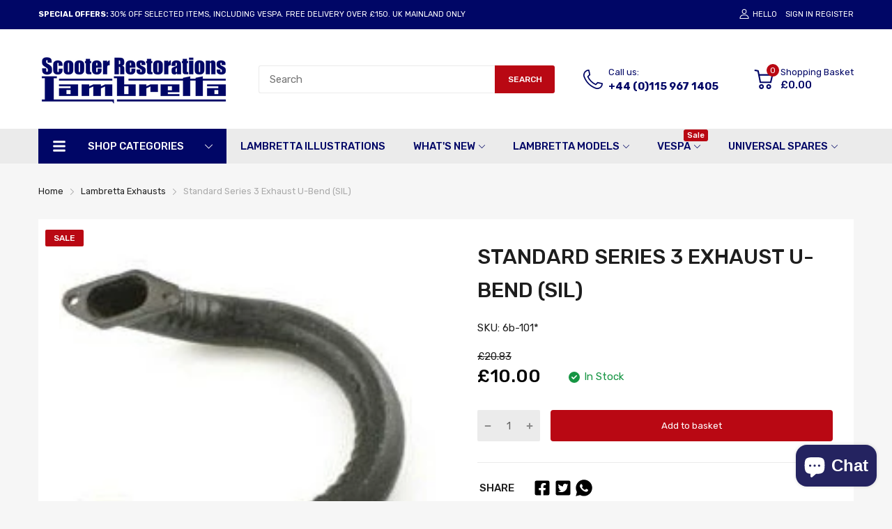

--- FILE ---
content_type: text/html; charset=utf-8
request_url: https://scooterrestorations.com/en-au/products/standard-series-3-exhaust-u-bend-sil
body_size: 85020
content:
<!doctype html>
<html lang="en">
<head> 
  <meta name="google-site-verification" content="_FPIaoy1JM-VkclnsDNkoH89JPEmSGCDbjcKl_BnnwQ" /><script src='//scooterrestorations.com/cdn/shop/t/30/assets/sealapps_email_config.js?v=136218383419054340931699282328' defer='defer' ></script> 
    <script src='//scooterrestorations.com/cdn/shop/t/30/assets/product_restore_email.js?v=46009190707157271191699282328' defer='defer' ></script> 
    <script id='em_product_variants' type='application/json'>
        [{"id":41627216052392,"title":"Default Title","option1":"Default Title","option2":null,"option3":null,"sku":"6b-101*","requires_shipping":true,"taxable":true,"featured_image":null,"available":true,"name":"Standard Series 3 Exhaust U-Bend (SIL)","public_title":null,"options":["Default Title"],"price":1000,"weight":760,"compare_at_price":2083,"inventory_management":"shopify","barcode":"006b-101*","requires_selling_plan":false,"selling_plan_allocations":[]}]
    </script>
    <script id='em_product_selected_or_first_available_variant' type='application/json'>
        {"id":41627216052392,"title":"Default Title","option1":"Default Title","option2":null,"option3":null,"sku":"6b-101*","requires_shipping":true,"taxable":true,"featured_image":null,"available":true,"name":"Standard Series 3 Exhaust U-Bend (SIL)","public_title":null,"options":["Default Title"],"price":1000,"weight":760,"compare_at_price":2083,"inventory_management":"shopify","barcode":"006b-101*","requires_selling_plan":false,"selling_plan_allocations":[]}
    </script>
  <link rel="preconnect dns-prefetch" href="https://cdn.shopify.com">
  
  <link rel="preconnect dns-prefetch" href="https://fonts.googleapis.com" crossorigin>
  <link rel="preconnect dns-prefetch" href="https://fonts.gstatic.com" crossorigin>
  <link rel="preconnect dns-prefetch" href="https://scooterrestorations.com">
  <link rel="shortcut icon" type="image/x-icon" href="//scooterrestorations.com/cdn/shop/t/30/assets/favicon.png?v=70802946284376687371699282328">
  <link rel="canonical" href="https://scooterrestorations.com/en-au/products/standard-series-3-exhaust-u-bend-sil">
  <meta charset="utf-8">
  <meta name="viewport" content="viewport-fit=cover, width=device-width,initial-scale=1, user-scalable=0"/>
  <meta name="google" content="notranslate">
  <meta name='HandheldFriendly' content='True'>
  <meta name='MobileOptimized' content='360'>
  <meta http-equiv="cleartype" content="on">
  <meta name="theme-color" content="#242360">
  <title>Standard Series 3 Exhaust U-Bend (SIL) &ndash; Scooter Restorations</title>

  
<meta name="description" content="U-bend for standard Series 3 exhaust systems (1 required) originally manufactured to fit SIL exhausts, may also fit other standard exhaust systems. Discount not applicable">


<meta name="author" content="Scooter Restorations">
<meta property="og:url" content="https://scooterrestorations.com/en-au/products/standard-series-3-exhaust-u-bend-sil">
<meta property="og:site_name" content="Scooter Restorations">


  <meta property="og:type" content="product">
  <meta property="og:title" content="Standard Series 3 Exhaust U-Bend (SIL)">
  
    <meta property="og:image" content="http://scooterrestorations.com/cdn/shop/products/6b_101_series3_exhaustubend_600x.jpg?v=1639070236">
    <meta property="og:image:secure_url" content="https://scooterrestorations.com/cdn/shop/products/6b_101_series3_exhaustubend_600x.jpg?v=1639070236">
    
  
  <meta property="og:price:amount" content="10.00">
  <meta property="og:price:currency" content="GBP">


  <meta property="og:description" content="U-bend for standard Series 3 exhaust systems (1 required) originally manufactured to fit SIL exhausts, may also fit other standard exhaust systems. Discount not applicable">




<meta name="twitter:card" content="summary">

  <meta name="twitter:title" content="Standard Series 3 Exhaust U-Bend (SIL)">
  <meta name="twitter:description" content="U-bend for standard Series 3 exhaust systems (1 required) originally manufactured to fit SIL exhausts, may also fit other standard exhaust systems. 
Discount not applicable">
  <meta name="twitter:image" content="https://scooterrestorations.com/cdn/shop/products/6b_101_series3_exhaustubend_240x.jpg?v=1639070236">
  <meta name="twitter:image:width" content="240">
  <meta name="twitter:image:height" content="240">


<!--===== Theme Font Family ===== --><script type="text/javascript">
		WebFontConfig = {
			google: {
				api: 'https://fonts.googleapis.com/css2',
				families: ["Rubik:wght@300;400;500;600;700;800;900&display=swap"] }
		};
	</script><script>
  /*
 * Copyright 2016 Small Batch, Inc.
 *
 * Licensed under the Apache License, Version 2.0 (the "License"); you may not
 * use this file except in compliance with the License. You may obtain a copy of
 * the License at
 *
 * http://www.apache.org/licenses/LICENSE-2.0
 *
 * Unless required by applicable law or agreed to in writing, software
 * distributed under the License is distributed on an "AS IS" BASIS, WITHOUT
 * WARRANTIES OR CONDITIONS OF ANY KIND, either express or implied. See the
 * License for the specific language governing permissions and limitations under
 * the License.
 */
/* Web Font Loader v1.6.26 - (c) Adobe Systems, Google. License: Apache 2.0 */(function(){function aa(a,b,c){return a.call.apply(a.bind,arguments)}function ba(a,b,c){if(!a)throw Error();if(2<arguments.length){var d=Array.prototype.slice.call(arguments,2);return function(){var c=Array.prototype.slice.call(arguments);Array.prototype.unshift.apply(c,d);return a.apply(b,c)}}return function(){return a.apply(b,arguments)}}function p(a,b,c){p=Function.prototype.bind&&-1!=Function.prototype.bind.toString().indexOf("native code")?aa:ba;return p.apply(null,arguments)}var q=Date.now||function(){return+new Date};function ca(a,b){this.a=a;this.m=b||a;this.c=this.m.document}var da=!!window.FontFace;function t(a,b,c,d){b=a.c.createElement(b);if(c)for(var e in c)c.hasOwnProperty(e)&&("style"==e?b.style.cssText=c[e]:b.setAttribute(e,c[e]));d&&b.appendChild(a.c.createTextNode(d));return b}function u(a,b,c){a=a.c.getElementsByTagName(b)[0];a||(a=document.documentElement);a.insertBefore(c,a.lastChild)}function v(a){a.parentNode&&a.parentNode.removeChild(a)}
function w(a,b,c){b=b||[];c=c||[];for(var d=a.className.split(/\s+/),e=0;e<b.length;e+=1){for(var f=!1,g=0;g<d.length;g+=1)if(b[e]===d[g]){f=!0;break}f||d.push(b[e])}b=[];for(e=0;e<d.length;e+=1){f=!1;for(g=0;g<c.length;g+=1)if(d[e]===c[g]){f=!0;break}f||b.push(d[e])}a.className=b.join(" ").replace(/\s+/g," ").replace(/^\s+|\s+$/,"")}function y(a,b){for(var c=a.className.split(/\s+/),d=0,e=c.length;d<e;d++)if(c[d]==b)return!0;return!1}
function z(a){if("string"===typeof a.f)return a.f;var b=a.m.location.protocol;"about:"==b&&(b=a.a.location.protocol);return"https:"==b?"https:":"http:"}function ea(a){return a.m.location.hostname||a.a.location.hostname}
function A(a,b,c){function d(){k&&e&&f&&(k(g),k=null)}b=t(a,"link",{rel:"stylesheet",href:b,media:"all"});var e=!1,f=!0,g=null,k=c||null;da?(b.onload=function(){e=!0;d()},b.onerror=function(){e=!0;g=Error("Stylesheet failed to load");d()}):setTimeout(function(){e=!0;d()},0);u(a,"head",b)}
function B(a,b,c,d){var e=a.c.getElementsByTagName("head")[0];if(e){var f=t(a,"script",{src:b}),g=!1;f.onload=f.onreadystatechange=function(){g||this.readyState&&"loaded"!=this.readyState&&"complete"!=this.readyState||(g=!0,c&&c(null),f.onload=f.onreadystatechange=null,"HEAD"==f.parentNode.tagName&&e.removeChild(f))};e.appendChild(f);setTimeout(function(){g||(g=!0,c&&c(Error("Script load timeout")))},d||5E3);return f}return null};function C(){this.a=0;this.c=null}function D(a){a.a++;return function(){a.a--;E(a)}}function F(a,b){a.c=b;E(a)}function E(a){0==a.a&&a.c&&(a.c(),a.c=null)};function G(a){this.a=a||"-"}G.prototype.c=function(a){for(var b=[],c=0;c<arguments.length;c++)b.push(arguments[c].replace(/[\W_]+/g,"").toLowerCase());return b.join(this.a)};function H(a,b){this.c=a;this.f=4;this.a="n";var c=(b||"n4").match(/^([nio])([1-9])$/i);c&&(this.a=c[1],this.f=parseInt(c[2],10))}function fa(a){return I(a)+" "+(a.f+"00")+" 300px "+J(a.c)}function J(a){var b=[];a=a.split(/,\s*/);for(var c=0;c<a.length;c++){var d=a[c].replace(/['"]/g,"");-1!=d.indexOf(" ")||/^\d/.test(d)?b.push("'"+d+"'"):b.push(d)}return b.join(",")}function K(a){return a.a+a.f}function I(a){var b="normal";"o"===a.a?b="oblique":"i"===a.a&&(b="italic");return b}
function ga(a){var b=4,c="n",d=null;a&&((d=a.match(/(normal|oblique|italic)/i))&&d[1]&&(c=d[1].substr(0,1).toLowerCase()),(d=a.match(/([1-9]00|normal|bold)/i))&&d[1]&&(/bold/i.test(d[1])?b=7:/[1-9]00/.test(d[1])&&(b=parseInt(d[1].substr(0,1),10))));return c+b};function ha(a,b){this.c=a;this.f=a.m.document.documentElement;this.h=b;this.a=new G("-");this.j=!1!==b.events;this.g=!1!==b.classes}function ia(a){a.g&&w(a.f,[a.a.c("wf","loading")]);L(a,"loading")}function M(a){if(a.g){var b=y(a.f,a.a.c("wf","active")),c=[],d=[a.a.c("wf","loading")];b||c.push(a.a.c("wf","inactive"));w(a.f,c,d)}L(a,"inactive")}function L(a,b,c){if(a.j&&a.h[b])if(c)a.h[b](c.c,K(c));else a.h[b]()};function ja(){this.c={}}function ka(a,b,c){var d=[],e;for(e in b)if(b.hasOwnProperty(e)){var f=a.c[e];f&&d.push(f(b[e],c))}return d};function N(a,b){this.c=a;this.f=b;this.a=t(this.c,"span",{"aria-hidden":"true"},this.f)}function O(a){u(a.c,"body",a.a)}function P(a){return"display:block;position:absolute;top:-9999px;left:-9999px;font-size:300px;width:auto;height:auto;line-height:normal;margin:0;padding:0;font-variant:normal;white-space:nowrap;font-family:"+J(a.c)+";"+("font-style:"+I(a)+";font-weight:"+(a.f+"00")+";")};function Q(a,b,c,d,e,f){this.g=a;this.j=b;this.a=d;this.c=c;this.f=e||3E3;this.h=f||void 0}Q.prototype.start=function(){var a=this.c.m.document,b=this,c=q(),d=new Promise(function(d,e){function k(){q()-c>=b.f?e():a.fonts.load(fa(b.a),b.h).then(function(a){1<=a.length?d():setTimeout(k,25)},function(){e()})}k()}),e=new Promise(function(a,d){setTimeout(d,b.f)});Promise.race([e,d]).then(function(){b.g(b.a)},function(){b.j(b.a)})};function R(a,b,c,d,e,f,g){this.v=a;this.B=b;this.c=c;this.a=d;this.s=g||"BESbswy";this.f={};this.w=e||3E3;this.u=f||null;this.o=this.j=this.h=this.g=null;this.g=new N(this.c,this.s);this.h=new N(this.c,this.s);this.j=new N(this.c,this.s);this.o=new N(this.c,this.s);a=new H(this.a.c+",serif",K(this.a));a=P(a);this.g.a.style.cssText=a;a=new H(this.a.c+",sans-serif",K(this.a));a=P(a);this.h.a.style.cssText=a;a=new H("serif",K(this.a));a=P(a);this.j.a.style.cssText=a;a=new H("sans-serif",K(this.a));a=
P(a);this.o.a.style.cssText=a;O(this.g);O(this.h);O(this.j);O(this.o)}var S={D:"serif",C:"sans-serif"},T=null;function U(){if(null===T){var a=/AppleWebKit\/([0-9]+)(?:\.([0-9]+))/.exec(window.navigator.userAgent);T=!!a&&(536>parseInt(a[1],10)||536===parseInt(a[1],10)&&11>=parseInt(a[2],10))}return T}R.prototype.start=function(){this.f.serif=this.j.a.offsetWidth;this.f["sans-serif"]=this.o.a.offsetWidth;this.A=q();la(this)};
function ma(a,b,c){for(var d in S)if(S.hasOwnProperty(d)&&b===a.f[S[d]]&&c===a.f[S[d]])return!0;return!1}function la(a){var b=a.g.a.offsetWidth,c=a.h.a.offsetWidth,d;(d=b===a.f.serif&&c===a.f["sans-serif"])||(d=U()&&ma(a,b,c));d?q()-a.A>=a.w?U()&&ma(a,b,c)&&(null===a.u||a.u.hasOwnProperty(a.a.c))?V(a,a.v):V(a,a.B):na(a):V(a,a.v)}function na(a){setTimeout(p(function(){la(this)},a),50)}function V(a,b){setTimeout(p(function(){v(this.g.a);v(this.h.a);v(this.j.a);v(this.o.a);b(this.a)},a),0)};function W(a,b,c){this.c=a;this.a=b;this.f=0;this.o=this.j=!1;this.s=c}var X=null;W.prototype.g=function(a){var b=this.a;b.g&&w(b.f,[b.a.c("wf",a.c,K(a).toString(),"active")],[b.a.c("wf",a.c,K(a).toString(),"loading"),b.a.c("wf",a.c,K(a).toString(),"inactive")]);L(b,"fontactive",a);this.o=!0;oa(this)};
W.prototype.h=function(a){var b=this.a;if(b.g){var c=y(b.f,b.a.c("wf",a.c,K(a).toString(),"active")),d=[],e=[b.a.c("wf",a.c,K(a).toString(),"loading")];c||d.push(b.a.c("wf",a.c,K(a).toString(),"inactive"));w(b.f,d,e)}L(b,"fontinactive",a);oa(this)};function oa(a){0==--a.f&&a.j&&(a.o?(a=a.a,a.g&&w(a.f,[a.a.c("wf","active")],[a.a.c("wf","loading"),a.a.c("wf","inactive")]),L(a,"active")):M(a.a))};function pa(a){this.j=a;this.a=new ja;this.h=0;this.f=this.g=!0}pa.prototype.load=function(a){this.c=new ca(this.j,a.context||this.j);this.g=!1!==a.events;this.f=!1!==a.classes;qa(this,new ha(this.c,a),a)};
function ra(a,b,c,d,e){var f=0==--a.h;(a.f||a.g)&&setTimeout(function(){var a=e||null,k=d||null||{};if(0===c.length&&f)M(b.a);else{b.f+=c.length;f&&(b.j=f);var h,m=[];for(h=0;h<c.length;h++){var l=c[h],n=k[l.c],r=b.a,x=l;r.g&&w(r.f,[r.a.c("wf",x.c,K(x).toString(),"loading")]);L(r,"fontloading",x);r=null;null===X&&(X=window.FontFace?(x=/Gecko.*Firefox\/(\d+)/.exec(window.navigator.userAgent))?42<parseInt(x[1],10):!0:!1);X?r=new Q(p(b.g,b),p(b.h,b),b.c,l,b.s,n):r=new R(p(b.g,b),p(b.h,b),b.c,l,b.s,a,
n);m.push(r)}for(h=0;h<m.length;h++)m[h].start()}},0)}function qa(a,b,c){var d=[],e=c.timeout;ia(b);var d=ka(a.a,c,a.c),f=new W(a.c,b,e);a.h=d.length;b=0;for(c=d.length;b<c;b++)d[b].load(function(b,d,c){ra(a,f,b,d,c)})};function sa(a,b){this.c=a;this.a=b}function ta(a,b,c){var d=z(a.c);a=(a.a.api||"fast.fonts.net/jsapi").replace(/^.*http(s?):(\/\/)?/,"");return d+"//"+a+"/"+b+".js"+(c?"?v="+c:"")}
sa.prototype.load=function(a){function b(){if(f["__mti_fntLst"+d]){var c=f["__mti_fntLst"+d](),e=[],h;if(c)for(var m=0;m<c.length;m++){var l=c[m].fontfamily;void 0!=c[m].fontStyle&&void 0!=c[m].fontWeight?(h=c[m].fontStyle+c[m].fontWeight,e.push(new H(l,h))):e.push(new H(l))}a(e)}else setTimeout(function(){b()},50)}var c=this,d=c.a.projectId,e=c.a.version;if(d){var f=c.c.m;B(this.c,ta(c,d,e),function(e){e?a([]):(f["__MonotypeConfiguration__"+d]=function(){return c.a},b())}).id="__MonotypeAPIScript__"+
d}else a([])};function ua(a,b){this.c=a;this.a=b}ua.prototype.load=function(a){var b,c,d=this.a.urls||[],e=this.a.families||[],f=this.a.testStrings||{},g=new C;b=0;for(c=d.length;b<c;b++)A(this.c,d[b],D(g));var k=[];b=0;for(c=e.length;b<c;b++)if(d=e[b].split(":"),d[1])for(var h=d[1].split(","),m=0;m<h.length;m+=1)k.push(new H(d[0],h[m]));else k.push(new H(d[0]));F(g,function(){a(k,f)})};function va(a,b,c){a?this.c=a:this.c=b+wa;this.a=[];this.f=[];this.g=c||""}var wa="//fonts.googleapis.com/css";function xa(a,b){for(var c=b.length,d=0;d<c;d++){var e=b[d].split(":");3==e.length&&a.f.push(e.pop());var f="";2==e.length&&""!=e[1]&&(f=":");a.a.push(e.join(f))}}
function ya(a){if(0==a.a.length)throw Error("No fonts to load!");if(-1!=a.c.indexOf("kit="))return a.c;for(var b=a.a.length,c=[],d=0;d<b;d++)c.push(a.a[d].replace(/ /g,"+"));b=a.c+"?family="+c.join("%7C");0<a.f.length&&(b+="&subset="+a.f.join(","));0<a.g.length&&(b+="&text="+encodeURIComponent(a.g));return b};function za(a){this.f=a;this.a=[];this.c={}}
var Aa={latin:"BESbswy","latin-ext":"\u00e7\u00f6\u00fc\u011f\u015f",cyrillic:"\u0439\u044f\u0416",greek:"\u03b1\u03b2\u03a3",khmer:"\u1780\u1781\u1782",Hanuman:"\u1780\u1781\u1782"},Ba={thin:"1",extralight:"2","extra-light":"2",ultralight:"2","ultra-light":"2",light:"3",regular:"4",book:"4",medium:"5","semi-bold":"6",semibold:"6","demi-bold":"6",demibold:"6",bold:"7","extra-bold":"8",extrabold:"8","ultra-bold":"8",ultrabold:"8",black:"9",heavy:"9",l:"3",r:"4",b:"7"},Ca={i:"i",italic:"i",n:"n",normal:"n"},
Da=/^(thin|(?:(?:extra|ultra)-?)?light|regular|book|medium|(?:(?:semi|demi|extra|ultra)-?)?bold|black|heavy|l|r|b|[1-9]00)?(n|i|normal|italic)?$/;
function Ea(a){for(var b=a.f.length,c=0;c<b;c++){var d=a.f[c].split(":"),e=d[0].replace(/\+/g," "),f=["n4"];if(2<=d.length){var g;var k=d[1];g=[];if(k)for(var k=k.split(","),h=k.length,m=0;m<h;m++){var l;l=k[m];if(l.match(/^[\w-]+$/)){var n=Da.exec(l.toLowerCase());if(null==n)l="";else{l=n[2];l=null==l||""==l?"n":Ca[l];n=n[1];if(null==n||""==n)n="4";else var r=Ba[n],n=r?r:isNaN(n)?"4":n.substr(0,1);l=[l,n].join("")}}else l="";l&&g.push(l)}0<g.length&&(f=g);3==d.length&&(d=d[2],g=[],d=d?d.split(","):
g,0<d.length&&(d=Aa[d[0]])&&(a.c[e]=d))}a.c[e]||(d=Aa[e])&&(a.c[e]=d);for(d=0;d<f.length;d+=1)a.a.push(new H(e,f[d]))}};function Fa(a,b){this.c=a;this.a=b}var Ga={Arimo:!0,Cousine:!0,Tinos:!0};Fa.prototype.load=function(a){var b=new C,c=this.c,d=new va(this.a.api,z(c),this.a.text),e=this.a.families;xa(d,e);var f=new za(e);Ea(f);A(c,ya(d),D(b));F(b,function(){a(f.a,f.c,Ga)})};function Ha(a,b){this.c=a;this.a=b}Ha.prototype.load=function(a){var b=this.a.id,c=this.c.m;b?B(this.c,(this.a.api||"https://use.typekit.net")+"/"+b+".js",function(b){if(b)a([]);else if(c.Typekit&&c.Typekit.config&&c.Typekit.config.fn){b=c.Typekit.config.fn;for(var e=[],f=0;f<b.length;f+=2)for(var g=b[f],k=b[f+1],h=0;h<k.length;h++)e.push(new H(g,k[h]));try{c.Typekit.load({events:!1,classes:!1,async:!0})}catch(m){}a(e)}},2E3):a([])};function Ia(a,b){this.c=a;this.f=b;this.a=[]}Ia.prototype.load=function(a){var b=this.f.id,c=this.c.m,d=this;b?(c.__webfontfontdeckmodule__||(c.__webfontfontdeckmodule__={}),c.__webfontfontdeckmodule__[b]=function(b,c){for(var g=0,k=c.fonts.length;g<k;++g){var h=c.fonts[g];d.a.push(new H(h.name,ga("font-weight:"+h.weight+";font-style:"+h.style)))}a(d.a)},B(this.c,z(this.c)+(this.f.api||"//f.fontdeck.com/s/css/js/")+ea(this.c)+"/"+b+".js",function(b){b&&a([])})):a([])};var Y=new pa(window);Y.a.c.custom=function(a,b){return new ua(b,a)};Y.a.c.fontdeck=function(a,b){return new Ia(b,a)};Y.a.c.monotype=function(a,b){return new sa(b,a)};Y.a.c.typekit=function(a,b){return new Ha(b,a)};Y.a.c.google=function(a,b){return new Fa(b,a)};var Z={load:p(Y.load,Y)};"function"===typeof define&&define.amd?define(function(){return Z}):"undefined"!==typeof module&&module.exports?module.exports=Z:(window.WebFont=Z,window.WebFontConfig&&Y.load(window.WebFontConfig));}());
</script><link href="//scooterrestorations.com/cdn/shop/t/30/assets/main_style.min.css?v=164769145995260629851699282328" rel="preload" as="style">
<link href="//scooterrestorations.com/cdn/shop/t/30/assets/header-content.min.css?v=129594933068836895901699282328" rel="preload" as="style">
<link href="//scooterrestorations.com/cdn/shop/t/30/assets/footer-content.min.css?v=172569630744999223961699282328" rel="preload" as="style"><link href="//scooterrestorations.com/cdn/shop/t/30/assets/product-page.css?v=183069474770125698731699282328" rel="preload" as="style"><link type="text/css" rel="stylesheet" href="//scooterrestorations.com/cdn/shop/t/30/assets/scooter.css?v=127843280007224617931699282328"><link href="//scooterrestorations.com/cdn/shop/t/30/assets/lazysizes.min.js?v=80038466999004407251711549951" rel="preload" as="script">
<link href="//scooterrestorations.com/cdn/shop/t/30/assets/tiny-slider.min.js?v=83794718933834253901699282328" rel="preload" as="script">
<link href="//scooterrestorations.com/cdn/shop/t/30/assets/common.min.js?v=64662050178195535691699282328" rel="preload" as="script"><link href="//scooterrestorations.com/cdn/shop/t/30/assets/photoswipe.min.js?v=42722518446150578531699282328" rel="preload" as="script"><link href="//scooterrestorations.com/cdn/shop/t/30/assets/product-page.min.js?v=150296500302794433381699282328" rel="preload" as="script"><script type="application/javascript">
  EventTarget.prototype.addEvent = EventTarget.prototype.addEventListener;
  EventTarget.prototype.removeEvent = EventTarget.prototype.removeEventListener;
  window.lazySizesConfig = window.lazySizesConfig || {};
  lazySizesConfig.loadMode = 1;
  lazySizesConfig.loadHidden = false;
</script><link href="//scooterrestorations.com/cdn/shop/t/30/assets/main_style.min.css?v=164769145995260629851699282328" rel="stylesheet" as="style">
<link href="//scooterrestorations.com/cdn/shop/t/30/assets/header-content.min.css?v=129594933068836895901699282328" rel="stylesheet" as="style">
<link href="//scooterrestorations.com/cdn/shop/t/30/assets/footer-content.min.css?v=172569630744999223961699282328" rel="stylesheet" as="style"><link href="//scooterrestorations.com/cdn/shop/t/30/assets/product-page.css?v=183069474770125698731699282328" rel="stylesheet" as="style">

<style>:root {
    --rtl-layout: false;
    --body-font-family: Rubik,sans-serif, open-sans-serif;
    --font-heading: Rubik,sans-serif, open-sans-serif;

    --heading-size-h1: 36px;
    --heading-size-h2: 30px;
    --heading-size-h3: 25px;
    --heading-size-h4: 18px;
    --heading-size-h5: 16px;
    --heading-size-h6: 14px;
    --heading-1-weight: 500;
    --heading-2-weight: 400;
    --heading-3-weight: 400;
    --heading-4-weight: 400;
    --heading-5-weight: 400;
    --heading-6-weight: 400;

    --header-bg-desk: ;
    --header-text-color-desk: ;
    --bg-cart-number: ;
    --icon-number-color: ;
    --header-bg-mobile: ;
    --header-text-color-mobile: ;

    --body-font-size: 15px;
    --body-font-weight: 400;
    --main-color: #242360;
    --main-text-color: #ffffff;
    --main-color-rgba: 36, 35, 96;
    --body-border-color: #ebebeb;
    --text-miscellaneous: #FFFFFF;
    --miscellaneous-color: #ffffff;
    --body-bg-color: #f6f6f6;
    --body-color: #1e1e1e;
    --body-second-color: #a9a9a9;
    --body-link: #000000;
    --border-radius-default: 42px;

    --sale-lb-cl: #ffffff;
    --sale-lb-bgcl: #b90813;
    --hot-lb-cl: #ffffff;
    --hot-lb-bgcl: #f00000;
    --new-lb-cl: #ffffff;
    --new-lb-bgcl: #12a05c;

    --section-heading-cl: #212121;
    --section-heading-fw: 300;
    --section-heading-align: center;
    --section-subheading-cl: #242360;
    --section-subheading-fw: 400;

    --btn1-fw: 400;
    --btn1-cl: #FFFFFF;
    --btn1-bg-cl: #b90813;
    --btn1-hover-cl: #ffffff;
    --btn1-hover-bg-cl: #b90813;
    --btn1-border-width: 0;
    --btn1-border-cl: #b90813;
    --btn1-hover-border-cl: #b90813;

    --btn2-fw: 400;
    --btn2-cl: #ffffff;
    --btn2-bg-cl: #212121;
    --btn2-hover-cl: #ffffff;
    --btn2-hover-bg-cl: #b90813;
    --btn2-border-width: 1;
    --btn2-border-cl: #212121;
    --btn2-hover-border-cl: #b90813;

    --btn3-fw: 500;
    --btn3-cl: #ffffff;
    --btn3-bg-cl: #12a05c;
    --btn3-hover-cl: #ffffff;
    --btn3-hover-bg-cl: #12a05c;
    --btn3-border-width: 1;
    --btn3-border-cl: #12a05c;
    --btn3-hover-border-cl: #12a05c;

    --price-color: #000000;
    --price-compare-color: #a9a9a9;
    --price-sale-color: #b90813;
    --rating-star-color: #ff9923;
    --rating-star-empty-color: #a9a9a9;

    --footer-bg: ;
    --footer-text-cl: ;

    --color-second: #626262;

    --product-item-name: 17px;
    --product-item-price: 20px;

    --body-14: 14px;

    --breadcrumb-color-1: #212121;
    --breadcrumb-color-2: #a9a9a9;

    --bg-white: #ffffff;
    --gutter-xlg: 40px;
    --gutter-lg: 30px;
    --gutter-md: 25px;
    --gutter-sm: 20px;
    --gutter-xs: 15px;
    --gutter-xxs: 10px;
  }
</style>



<style data-shopify>.slider-container:not(.slider-initialized) {
    overflow: hidden;
    white-space: nowrap;
  }
  .slider-container:not(.slider-initialized) .slider-item {
    display: inline-block;
    vertical-align: top;
    white-space: normal;
  }
  .slider-item:not(.no-lazy).lazyload {
    display: none !important;
  }
  .slider-item:not(.no-lazy).lazyloaded {
    display: inline-block !important;
  }
  .slider-item:not(.no-lazy) .lazyload {
    display: none !important;
  }
  .slider-item:not(.no-lazy) .lazyloaded {
    display: inline-block !important;
  }
  .slider-item:not(.no-lazy).tns-slide-active .lazyload {
    display: inline-block !important;
  }
  .slider-item:not(.no-lazy).tns-slide-active {
    display: inline-block !important;
  }
  .visibility-hidden {
    visibility: hidden;
  }
  .position-relative {
    position: relative !important;
  }
  .cursor-pointer{
    cursor: pointer
  }.product-status .in-stock,.product-status .out-stock{display: none;}
    .product-status[data-status='1'] .in-stock{display: block;}
    .product-status[data-status='0'] .out-stock{display: block;}
    
    
    
    
    
    
    
     .section_title-wrapper {margin:0 0 30px 0;
            
            
            
            }
    
    
    
    
    
    
    
     .section_title-text-1 {font-size:26px;line-height:60px;
            
            
            
            }@media screen and (max-width: 991px){ .section_title-text-1 {font-size:24px;
            
            
            
            } }@media screen and (max-width: 767px){ .section_title-text-1 {font-size:20px;line-height:25px;
            
            
            
            }}
    
    
    
    
    
    
    
     .section_title-text-2 {font-size:24px;line-height:35px;
            
            
            
            }.custom-color[data-custom-color="white"],.custom-color[data-custom-color="white"] a{
          color: #fff;
        }.custom-color[data-custom-color="black"],.custom-color[data-custom-color="black"] a{
          color: #000;
        }.custom-color[data-custom-color="red"],.custom-color[data-custom-color="red"] a{
          color: #FF0000;
        }.custom-color[data-custom-color="yellow"],.custom-color[data-custom-color="yellow"] a{
          color: #ffff00;
        }.custom-color[data-custom-color="pink"],.custom-color[data-custom-color="pink"] a{
          color: #FFC0CB;
        }.custom-color[data-custom-color="purple"],.custom-color[data-custom-color="purple"] a{
          color: #800080;
        }.custom-color[data-custom-color="green"],.custom-color[data-custom-color="green"] a{
          color: #00ff00;
        }.custom-color[data-custom-color="blue"],.custom-color[data-custom-color="blue"] a{
          color: #0000FF;
        }.custom-color[data-custom-color="gold"],.custom-color[data-custom-color="gold"] a{
          color: #FFD700;
        }.custom-color[data-custom-color="grey"],.custom-color[data-custom-color="grey"] a{
          color: #808080;
        }.custom-color[data-custom-color="orange"],.custom-color[data-custom-color="orange"] a{
          color: #FFA500;
        }.mega-menu-item .product-card_action{
    display: none;
  }

  

    
    
    
    
    
    
    
    
    
    
    
    
    
    
    
    
    
    
    
    
    
    
    
    
    
    
    
    
    
    
    
    
    
    
    
    
    
    
    
    </style><script type="application/javascript">
  window.theme = Object.assign( window.theme || {}, {product: {"id":7231623069864,"title":"Standard Series 3 Exhaust U-Bend (SIL)","handle":"standard-series-3-exhaust-u-bend-sil","description":"U-bend for standard Series 3 exhaust systems (1 required) originally manufactured to fit SIL exhausts, may also fit other standard exhaust systems. \n\u003cbr\u003e\u003cbr\u003e\u003cimg src=\"https:\/\/cdn.shopify.com\/s\/files\/1\/0579\/9575\/5688\/files\/sil02_1_7043923a-361c-437e-80f9-60a6e305ae94.jpg\" width=\"320\" height=\"63\"\u003e\u003cbr\u003eDiscount not applicable","published_at":"2021-12-08T17:16:44+00:00","created_at":"2021-12-08T17:16:44+00:00","vendor":"Scooter Restorations","type":"","tags":["Lambretta Fuel\/Airfilter\/Exhaust","Scooters India Ltd (SIL)"],"price":1000,"price_min":1000,"price_max":1000,"available":true,"price_varies":false,"compare_at_price":2083,"compare_at_price_min":2083,"compare_at_price_max":2083,"compare_at_price_varies":false,"variants":[{"id":41627216052392,"title":"Default Title","option1":"Default Title","option2":null,"option3":null,"sku":"6b-101*","requires_shipping":true,"taxable":true,"featured_image":null,"available":true,"name":"Standard Series 3 Exhaust U-Bend (SIL)","public_title":null,"options":["Default Title"],"price":1000,"weight":760,"compare_at_price":2083,"inventory_management":"shopify","barcode":"006b-101*","requires_selling_plan":false,"selling_plan_allocations":[]}],"images":["\/\/scooterrestorations.com\/cdn\/shop\/products\/6b_101_series3_exhaustubend.jpg?v=1639070236"],"featured_image":"\/\/scooterrestorations.com\/cdn\/shop\/products\/6b_101_series3_exhaustubend.jpg?v=1639070236","options":["Title"],"media":[{"alt":null,"id":24153905594536,"position":1,"preview_image":{"aspect_ratio":1.0,"height":205,"width":205,"src":"\/\/scooterrestorations.com\/cdn\/shop\/products\/6b_101_series3_exhaustubend.jpg?v=1639070236"},"aspect_ratio":1.0,"height":205,"media_type":"image","src":"\/\/scooterrestorations.com\/cdn\/shop\/products\/6b_101_series3_exhaustubend.jpg?v=1639070236","width":205}],"requires_selling_plan":false,"selling_plan_groups":[],"content":"U-bend for standard Series 3 exhaust systems (1 required) originally manufactured to fit SIL exhausts, may also fit other standard exhaust systems. \n\u003cbr\u003e\u003cbr\u003e\u003cimg src=\"https:\/\/cdn.shopify.com\/s\/files\/1\/0579\/9575\/5688\/files\/sil02_1_7043923a-361c-437e-80f9-60a6e305ae94.jpg\" width=\"320\" height=\"63\"\u003e\u003cbr\u003eDiscount not applicable"},routes: {
      rootUrl: "/en-au",
      searchUrl: "/en-au/search",
      collectionAllUrl: "/en-au/collections/all",
      collectionsUrl: "/en-au/collections",
      cartAdd: "/en-au/cart/add.js",
      cartGet: "/en-au/cart.js",
      cartChange: "/en-au/cart/change.js",
      cartUpdate: "/en-au/cart/update.js",
      cartClear: "/en-au/cart/clear.js"
    },
    settings: {
      currencies:{
        enable: false
      },
      language: {
        enable: false
      },
      shop: {
        reviewApp: "none"
      },
      header: {
        sticky: false,
        style: 1,
        enableMainMegaMenu: true,
      },
      cart: {
        type: "dropdown",
      },
      search: {
        limit: 10,
        type: "product,page,article,collection",
        urlParams: "&resources[type]=product,page,article,collection&resources[limit]=10&resources[options][unavailable_products]=show"
      },
    },
    template: "product",
    strings: {
      klaviyoSuccess: "We just sent you an email to confirm your subscription. To finish signing up, please click the confirmation link in the email.",
      soldOut: "Sold out",
      item: "Item",
      items: "Items",
      tags: "Tagged &quot;{{tags}}&quot;",
      page: "Page {{page}}",
      shopName: "Scooter Restorations",
      cartNumber: "There are {{count}} item in your basket.",
      cartNumbers: "There are {{count}} items in your basket.",
      cart: {
        drawer: {
          quantity: "Qty"
        }
      },
      shipping: {
        oneResult: "There is one shipping rate available for {{address}}",
        manyResults: "There are {{results_total}} shipping rates available for {{address}}, starting at {{rate_first}}.",
        notResult: "We do not ship to this destination.",
        resultItem: "{{name}} at {{price}}",
        missingCountry: "Please select a country",
        missingZip: "Please enter Zip/Postal Code",
      }
    },
    currency: {
      type: "arena",
      current: "GBP",
      pattern: "money_format",
      symbol: "£",
      format: "£{{amount}}",
    },
    search: {
      "config" : {
        "resources[type]": "product,page,article,collection",
        "resources[limit]": "10",
        "resources[options][unavailable_products]": "show"
      },
      strings : {
        product: "Product",
        article: "Translation missing: en.general.search.article",
        collection: "Translation missing: en.general.search.collection",
        page: "Translation missing: en.general.search.page",
      }
    },
    assets: {
      cartNotify: "//scooterrestorations.com/cdn/shop/t/30/assets/cart-notify.js?v=83652386042740941541699282328",
      search: "//scooterrestorations.com/cdn/shop/t/30/assets/search.js?v=26676481297287081011699282328",
      collectionFilter: "//scooterrestorations.com/cdn/shop/t/30/assets/filter.js?v=32376789603313402691699282328",
      currenciesUrl: "//scooterrestorations.com/cdn/shop/t/30/assets/currencies.js?v=20630227280741804421699282328",
      currenciesRateUrl: "https://scooterrestorations.com/services/javascripts/currencies.js",
      defaultImage: "//scooterrestorations.com/cdn/shop/t/30/assets/default-image.jpg?v=43200675857319925701699282328",
    }
  });

  (() => {
    let arr = [
      "//scooterrestorations.com/cdn/shop/t/30/assets/lazysizes.min.js?v=80038466999004407251711549951",
      "//scooterrestorations.com/cdn/shop/t/30/assets/tiny-slider.min.js?v=83794718933834253901699282328",
      "//scooterrestorations.com/cdn/shop/t/30/assets/common.min.js?v=64662050178195535691699282328","//scooterrestorations.com/cdn/shop/t/30/assets/photoswipe.min.js?v=42722518446150578531699282328","//scooterrestorations.com/cdn/shop/t/30/assets/product-page.min.js?v=150296500302794433381699282328",];
    document.addEvent('DOMContentLoaded',async () => {

      for (const url of arr) {
        await new Promise((reslove, rejcet) => {
          let script = document.createElement("script");
          script.src = url;
          script.defer = true;
          script.onload = () => {reslove(1);};
          document.body.append(script);
        })
      }
    }, {once: true});
    window.addEvent('load', () => {
      [
        "//scooterrestorations.com/cdn/shop/t/30/assets/cart-notify.min.js?v=20934318704016197491699282328",
        "//scooterrestorations.com/cdn/shop/t/30/assets/search.min.js?v=92666862508071919721699282328",].forEach( url => {
        let link = document.createElement("link");
        link.as = "script";
        link.href = url;
        link.rel = "preload";
        document.head.append(link);
      });
    })
  })();
</script>



<script>window.performance && window.performance.mark && window.performance.mark('shopify.content_for_header.start');</script><meta name="google-site-verification" content="y9_6hsv5DGV4TTJUQ0qLxoN9Su5EwkEb0mdtEWzsSM4">
<meta id="shopify-digital-wallet" name="shopify-digital-wallet" content="/57995755688/digital_wallets/dialog">
<meta name="shopify-checkout-api-token" content="688a214d25357520ba96fdc5978e7fc2">
<meta id="in-context-paypal-metadata" data-shop-id="57995755688" data-venmo-supported="false" data-environment="production" data-locale="en_US" data-paypal-v4="true" data-currency="GBP">
<link rel="alternate" hreflang="x-default" href="https://scooterrestorations.com/products/standard-series-3-exhaust-u-bend-sil">
<link rel="alternate" hreflang="en" href="https://scooterrestorations.com/products/standard-series-3-exhaust-u-bend-sil">
<link rel="alternate" hreflang="en-AU" href="https://scooterrestorations.com/en-au/products/standard-series-3-exhaust-u-bend-sil">
<link rel="alternate" type="application/json+oembed" href="https://scooterrestorations.com/en-au/products/standard-series-3-exhaust-u-bend-sil.oembed">
<script async="async" src="/checkouts/internal/preloads.js?locale=en-AU"></script>
<link rel="preconnect" href="https://shop.app" crossorigin="anonymous">
<script async="async" src="https://shop.app/checkouts/internal/preloads.js?locale=en-AU&shop_id=57995755688" crossorigin="anonymous"></script>
<script id="apple-pay-shop-capabilities" type="application/json">{"shopId":57995755688,"countryCode":"GB","currencyCode":"GBP","merchantCapabilities":["supports3DS"],"merchantId":"gid:\/\/shopify\/Shop\/57995755688","merchantName":"Scooter Restorations","requiredBillingContactFields":["postalAddress","email","phone"],"requiredShippingContactFields":["postalAddress","email","phone"],"shippingType":"shipping","supportedNetworks":["visa","maestro","masterCard","amex","discover","elo"],"total":{"type":"pending","label":"Scooter Restorations","amount":"1.00"},"shopifyPaymentsEnabled":true,"supportsSubscriptions":true}</script>
<script id="shopify-features" type="application/json">{"accessToken":"688a214d25357520ba96fdc5978e7fc2","betas":["rich-media-storefront-analytics"],"domain":"scooterrestorations.com","predictiveSearch":true,"shopId":57995755688,"locale":"en"}</script>
<script>var Shopify = Shopify || {};
Shopify.shop = "scooter-restorations.myshopify.com";
Shopify.locale = "en";
Shopify.currency = {"active":"GBP","rate":"1.0"};
Shopify.country = "AU";
Shopify.theme = {"name":"Scooter Restorations 15\/03\/24 New Stock Level App","id":134236012712,"schema_name":"Chromium Theme","schema_version":"3.0.0","theme_store_id":null,"role":"main"};
Shopify.theme.handle = "null";
Shopify.theme.style = {"id":null,"handle":null};
Shopify.cdnHost = "scooterrestorations.com/cdn";
Shopify.routes = Shopify.routes || {};
Shopify.routes.root = "/en-au/";</script>
<script type="module">!function(o){(o.Shopify=o.Shopify||{}).modules=!0}(window);</script>
<script>!function(o){function n(){var o=[];function n(){o.push(Array.prototype.slice.apply(arguments))}return n.q=o,n}var t=o.Shopify=o.Shopify||{};t.loadFeatures=n(),t.autoloadFeatures=n()}(window);</script>
<script>
  window.ShopifyPay = window.ShopifyPay || {};
  window.ShopifyPay.apiHost = "shop.app\/pay";
  window.ShopifyPay.redirectState = null;
</script>
<script id="shop-js-analytics" type="application/json">{"pageType":"product"}</script>
<script defer="defer" async type="module" src="//scooterrestorations.com/cdn/shopifycloud/shop-js/modules/v2/client.init-shop-cart-sync_BT-GjEfc.en.esm.js"></script>
<script defer="defer" async type="module" src="//scooterrestorations.com/cdn/shopifycloud/shop-js/modules/v2/chunk.common_D58fp_Oc.esm.js"></script>
<script defer="defer" async type="module" src="//scooterrestorations.com/cdn/shopifycloud/shop-js/modules/v2/chunk.modal_xMitdFEc.esm.js"></script>
<script type="module">
  await import("//scooterrestorations.com/cdn/shopifycloud/shop-js/modules/v2/client.init-shop-cart-sync_BT-GjEfc.en.esm.js");
await import("//scooterrestorations.com/cdn/shopifycloud/shop-js/modules/v2/chunk.common_D58fp_Oc.esm.js");
await import("//scooterrestorations.com/cdn/shopifycloud/shop-js/modules/v2/chunk.modal_xMitdFEc.esm.js");

  window.Shopify.SignInWithShop?.initShopCartSync?.({"fedCMEnabled":true,"windoidEnabled":true});

</script>
<script>
  window.Shopify = window.Shopify || {};
  if (!window.Shopify.featureAssets) window.Shopify.featureAssets = {};
  window.Shopify.featureAssets['shop-js'] = {"shop-cart-sync":["modules/v2/client.shop-cart-sync_DZOKe7Ll.en.esm.js","modules/v2/chunk.common_D58fp_Oc.esm.js","modules/v2/chunk.modal_xMitdFEc.esm.js"],"init-fed-cm":["modules/v2/client.init-fed-cm_B6oLuCjv.en.esm.js","modules/v2/chunk.common_D58fp_Oc.esm.js","modules/v2/chunk.modal_xMitdFEc.esm.js"],"shop-cash-offers":["modules/v2/client.shop-cash-offers_D2sdYoxE.en.esm.js","modules/v2/chunk.common_D58fp_Oc.esm.js","modules/v2/chunk.modal_xMitdFEc.esm.js"],"shop-login-button":["modules/v2/client.shop-login-button_QeVjl5Y3.en.esm.js","modules/v2/chunk.common_D58fp_Oc.esm.js","modules/v2/chunk.modal_xMitdFEc.esm.js"],"pay-button":["modules/v2/client.pay-button_DXTOsIq6.en.esm.js","modules/v2/chunk.common_D58fp_Oc.esm.js","modules/v2/chunk.modal_xMitdFEc.esm.js"],"shop-button":["modules/v2/client.shop-button_DQZHx9pm.en.esm.js","modules/v2/chunk.common_D58fp_Oc.esm.js","modules/v2/chunk.modal_xMitdFEc.esm.js"],"avatar":["modules/v2/client.avatar_BTnouDA3.en.esm.js"],"init-windoid":["modules/v2/client.init-windoid_CR1B-cfM.en.esm.js","modules/v2/chunk.common_D58fp_Oc.esm.js","modules/v2/chunk.modal_xMitdFEc.esm.js"],"init-shop-for-new-customer-accounts":["modules/v2/client.init-shop-for-new-customer-accounts_C_vY_xzh.en.esm.js","modules/v2/client.shop-login-button_QeVjl5Y3.en.esm.js","modules/v2/chunk.common_D58fp_Oc.esm.js","modules/v2/chunk.modal_xMitdFEc.esm.js"],"init-shop-email-lookup-coordinator":["modules/v2/client.init-shop-email-lookup-coordinator_BI7n9ZSv.en.esm.js","modules/v2/chunk.common_D58fp_Oc.esm.js","modules/v2/chunk.modal_xMitdFEc.esm.js"],"init-shop-cart-sync":["modules/v2/client.init-shop-cart-sync_BT-GjEfc.en.esm.js","modules/v2/chunk.common_D58fp_Oc.esm.js","modules/v2/chunk.modal_xMitdFEc.esm.js"],"shop-toast-manager":["modules/v2/client.shop-toast-manager_DiYdP3xc.en.esm.js","modules/v2/chunk.common_D58fp_Oc.esm.js","modules/v2/chunk.modal_xMitdFEc.esm.js"],"init-customer-accounts":["modules/v2/client.init-customer-accounts_D9ZNqS-Q.en.esm.js","modules/v2/client.shop-login-button_QeVjl5Y3.en.esm.js","modules/v2/chunk.common_D58fp_Oc.esm.js","modules/v2/chunk.modal_xMitdFEc.esm.js"],"init-customer-accounts-sign-up":["modules/v2/client.init-customer-accounts-sign-up_iGw4briv.en.esm.js","modules/v2/client.shop-login-button_QeVjl5Y3.en.esm.js","modules/v2/chunk.common_D58fp_Oc.esm.js","modules/v2/chunk.modal_xMitdFEc.esm.js"],"shop-follow-button":["modules/v2/client.shop-follow-button_CqMgW2wH.en.esm.js","modules/v2/chunk.common_D58fp_Oc.esm.js","modules/v2/chunk.modal_xMitdFEc.esm.js"],"checkout-modal":["modules/v2/client.checkout-modal_xHeaAweL.en.esm.js","modules/v2/chunk.common_D58fp_Oc.esm.js","modules/v2/chunk.modal_xMitdFEc.esm.js"],"shop-login":["modules/v2/client.shop-login_D91U-Q7h.en.esm.js","modules/v2/chunk.common_D58fp_Oc.esm.js","modules/v2/chunk.modal_xMitdFEc.esm.js"],"lead-capture":["modules/v2/client.lead-capture_BJmE1dJe.en.esm.js","modules/v2/chunk.common_D58fp_Oc.esm.js","modules/v2/chunk.modal_xMitdFEc.esm.js"],"payment-terms":["modules/v2/client.payment-terms_Ci9AEqFq.en.esm.js","modules/v2/chunk.common_D58fp_Oc.esm.js","modules/v2/chunk.modal_xMitdFEc.esm.js"]};
</script>
<script>(function() {
  var isLoaded = false;
  function asyncLoad() {
    if (isLoaded) return;
    isLoaded = true;
    var urls = ["https:\/\/widgetic.com\/sdk\/sdk.js?shop=scooter-restorations.myshopify.com","https:\/\/api.fastbundle.co\/scripts\/src.js?shop=scooter-restorations.myshopify.com","https:\/\/api.fastbundle.co\/scripts\/script_tag.js?shop=scooter-restorations.myshopify.com","https:\/\/countdown.conversionbear.com\/script?app=countdown\u0026shop=scooter-restorations.myshopify.com"];
    for (var i = 0; i < urls.length; i++) {
      var s = document.createElement('script');
      s.type = 'text/javascript';
      s.async = true;
      s.src = urls[i];
      var x = document.getElementsByTagName('script')[0];
      x.parentNode.insertBefore(s, x);
    }
  };
  if(window.attachEvent) {
    window.attachEvent('onload', asyncLoad);
  } else {
    window.addEventListener('load', asyncLoad, false);
  }
})();</script>
<script id="__st">var __st={"a":57995755688,"offset":0,"reqid":"5b2d8a1d-2773-461d-8367-4986cd69598b-1769113673","pageurl":"scooterrestorations.com\/en-au\/products\/standard-series-3-exhaust-u-bend-sil","u":"d4f3cab8e233","p":"product","rtyp":"product","rid":7231623069864};</script>
<script>window.ShopifyPaypalV4VisibilityTracking = true;</script>
<script id="captcha-bootstrap">!function(){'use strict';const t='contact',e='account',n='new_comment',o=[[t,t],['blogs',n],['comments',n],[t,'customer']],c=[[e,'customer_login'],[e,'guest_login'],[e,'recover_customer_password'],[e,'create_customer']],r=t=>t.map((([t,e])=>`form[action*='/${t}']:not([data-nocaptcha='true']) input[name='form_type'][value='${e}']`)).join(','),a=t=>()=>t?[...document.querySelectorAll(t)].map((t=>t.form)):[];function s(){const t=[...o],e=r(t);return a(e)}const i='password',u='form_key',d=['recaptcha-v3-token','g-recaptcha-response','h-captcha-response',i],f=()=>{try{return window.sessionStorage}catch{return}},m='__shopify_v',_=t=>t.elements[u];function p(t,e,n=!1){try{const o=window.sessionStorage,c=JSON.parse(o.getItem(e)),{data:r}=function(t){const{data:e,action:n}=t;return t[m]||n?{data:e,action:n}:{data:t,action:n}}(c);for(const[e,n]of Object.entries(r))t.elements[e]&&(t.elements[e].value=n);n&&o.removeItem(e)}catch(o){console.error('form repopulation failed',{error:o})}}const l='form_type',E='cptcha';function T(t){t.dataset[E]=!0}const w=window,h=w.document,L='Shopify',v='ce_forms',y='captcha';let A=!1;((t,e)=>{const n=(g='f06e6c50-85a8-45c8-87d0-21a2b65856fe',I='https://cdn.shopify.com/shopifycloud/storefront-forms-hcaptcha/ce_storefront_forms_captcha_hcaptcha.v1.5.2.iife.js',D={infoText:'Protected by hCaptcha',privacyText:'Privacy',termsText:'Terms'},(t,e,n)=>{const o=w[L][v],c=o.bindForm;if(c)return c(t,g,e,D).then(n);var r;o.q.push([[t,g,e,D],n]),r=I,A||(h.body.append(Object.assign(h.createElement('script'),{id:'captcha-provider',async:!0,src:r})),A=!0)});var g,I,D;w[L]=w[L]||{},w[L][v]=w[L][v]||{},w[L][v].q=[],w[L][y]=w[L][y]||{},w[L][y].protect=function(t,e){n(t,void 0,e),T(t)},Object.freeze(w[L][y]),function(t,e,n,w,h,L){const[v,y,A,g]=function(t,e,n){const i=e?o:[],u=t?c:[],d=[...i,...u],f=r(d),m=r(i),_=r(d.filter((([t,e])=>n.includes(e))));return[a(f),a(m),a(_),s()]}(w,h,L),I=t=>{const e=t.target;return e instanceof HTMLFormElement?e:e&&e.form},D=t=>v().includes(t);t.addEventListener('submit',(t=>{const e=I(t);if(!e)return;const n=D(e)&&!e.dataset.hcaptchaBound&&!e.dataset.recaptchaBound,o=_(e),c=g().includes(e)&&(!o||!o.value);(n||c)&&t.preventDefault(),c&&!n&&(function(t){try{if(!f())return;!function(t){const e=f();if(!e)return;const n=_(t);if(!n)return;const o=n.value;o&&e.removeItem(o)}(t);const e=Array.from(Array(32),(()=>Math.random().toString(36)[2])).join('');!function(t,e){_(t)||t.append(Object.assign(document.createElement('input'),{type:'hidden',name:u})),t.elements[u].value=e}(t,e),function(t,e){const n=f();if(!n)return;const o=[...t.querySelectorAll(`input[type='${i}']`)].map((({name:t})=>t)),c=[...d,...o],r={};for(const[a,s]of new FormData(t).entries())c.includes(a)||(r[a]=s);n.setItem(e,JSON.stringify({[m]:1,action:t.action,data:r}))}(t,e)}catch(e){console.error('failed to persist form',e)}}(e),e.submit())}));const S=(t,e)=>{t&&!t.dataset[E]&&(n(t,e.some((e=>e===t))),T(t))};for(const o of['focusin','change'])t.addEventListener(o,(t=>{const e=I(t);D(e)&&S(e,y())}));const B=e.get('form_key'),M=e.get(l),P=B&&M;t.addEventListener('DOMContentLoaded',(()=>{const t=y();if(P)for(const e of t)e.elements[l].value===M&&p(e,B);[...new Set([...A(),...v().filter((t=>'true'===t.dataset.shopifyCaptcha))])].forEach((e=>S(e,t)))}))}(h,new URLSearchParams(w.location.search),n,t,e,['guest_login'])})(!1,!0)}();</script>
<script integrity="sha256-4kQ18oKyAcykRKYeNunJcIwy7WH5gtpwJnB7kiuLZ1E=" data-source-attribution="shopify.loadfeatures" defer="defer" src="//scooterrestorations.com/cdn/shopifycloud/storefront/assets/storefront/load_feature-a0a9edcb.js" crossorigin="anonymous"></script>
<script crossorigin="anonymous" defer="defer" src="//scooterrestorations.com/cdn/shopifycloud/storefront/assets/shopify_pay/storefront-65b4c6d7.js?v=20250812"></script>
<script data-source-attribution="shopify.dynamic_checkout.dynamic.init">var Shopify=Shopify||{};Shopify.PaymentButton=Shopify.PaymentButton||{isStorefrontPortableWallets:!0,init:function(){window.Shopify.PaymentButton.init=function(){};var t=document.createElement("script");t.src="https://scooterrestorations.com/cdn/shopifycloud/portable-wallets/latest/portable-wallets.en.js",t.type="module",document.head.appendChild(t)}};
</script>
<script data-source-attribution="shopify.dynamic_checkout.buyer_consent">
  function portableWalletsHideBuyerConsent(e){var t=document.getElementById("shopify-buyer-consent"),n=document.getElementById("shopify-subscription-policy-button");t&&n&&(t.classList.add("hidden"),t.setAttribute("aria-hidden","true"),n.removeEventListener("click",e))}function portableWalletsShowBuyerConsent(e){var t=document.getElementById("shopify-buyer-consent"),n=document.getElementById("shopify-subscription-policy-button");t&&n&&(t.classList.remove("hidden"),t.removeAttribute("aria-hidden"),n.addEventListener("click",e))}window.Shopify?.PaymentButton&&(window.Shopify.PaymentButton.hideBuyerConsent=portableWalletsHideBuyerConsent,window.Shopify.PaymentButton.showBuyerConsent=portableWalletsShowBuyerConsent);
</script>
<script data-source-attribution="shopify.dynamic_checkout.cart.bootstrap">document.addEventListener("DOMContentLoaded",(function(){function t(){return document.querySelector("shopify-accelerated-checkout-cart, shopify-accelerated-checkout")}if(t())Shopify.PaymentButton.init();else{new MutationObserver((function(e,n){t()&&(Shopify.PaymentButton.init(),n.disconnect())})).observe(document.body,{childList:!0,subtree:!0})}}));
</script>
<script id='scb4127' type='text/javascript' async='' src='https://scooterrestorations.com/cdn/shopifycloud/privacy-banner/storefront-banner.js'></script><link id="shopify-accelerated-checkout-styles" rel="stylesheet" media="screen" href="https://scooterrestorations.com/cdn/shopifycloud/portable-wallets/latest/accelerated-checkout-backwards-compat.css" crossorigin="anonymous">
<style id="shopify-accelerated-checkout-cart">
        #shopify-buyer-consent {
  margin-top: 1em;
  display: inline-block;
  width: 100%;
}

#shopify-buyer-consent.hidden {
  display: none;
}

#shopify-subscription-policy-button {
  background: none;
  border: none;
  padding: 0;
  text-decoration: underline;
  font-size: inherit;
  cursor: pointer;
}

#shopify-subscription-policy-button::before {
  box-shadow: none;
}

      </style>

<script>window.performance && window.performance.mark && window.performance.mark('shopify.content_for_header.end');</script>
<script type="text/javascript">window.moneyFormat = "£{{amount}}";
  window.shopCurrency = "GBP";
  window.assetsUrl = '//scooterrestorations.com/cdn/shop/t/30/assets/';
</script>
<script>
  window.globoRelatedProductsConfig = {
    apiUrl: "https://related-products.globosoftware.net/v2/public/api",
    alternateApiUrl: "https://related-products.globosoftware.net/v2/public",
    shop: "scooter-restorations.myshopify.com",
    shopNumber: 33947,
    domain: "scooterrestorations.com",
    customer:null,
    urls: {
      search: "\/en-au\/search",
      collection: "\/en-au\/collections",
    },
    page: 'product',
    translation: {"add_to_cart":"Add to cart","added_to_cart":"Added to cart","add_selected_to_cart":"Add selected to cart","added_selected_to_cart":"Added selected to cart","sale":"Sale","total_price":"Total price:","this_item":"This item:","sold_out":"Sold out","add_to_cart_short":"ADD","added_to_cart_short":"ADDED"},
    settings: {"redirect":true,"new_tab":true,"image_ratio":"400:500","visible_tags":null,"hidden_tags":null,"exclude_tags":null,"carousel_autoplay":false,"carousel_disable_in_mobile":false,"carousel_loop":true,"carousel_rtl":false,"carousel_items":"5","sold_out":false,"discount":{"enable":false,"condition":"any","type":"percentage","value":10}},
    manualRecommendations: {},
    boughtTogetherIds: {},
    trendingProducts: [7231647416488,7231655018664,7231634178216,7231707447464,7231707218088,7231617237160,7231646040232,7231765053608,7231646466216,7231629852840,7231874367656,7231623233704,7231664554152,7231953305768,7231664521384,7231637553320,7231622119592,7231643812008,7231640141992,7231629361320,7231629525160,7231746048168,7231740281000,7231740444840,7231777407144,7231842844840,7231655739560,7231875580072,7231875678376,7231659049128,7231664980136,7231607210152,7231669371048,7231657902248,7231674613928,7231817744552,7231626608808,7231626477736,7231626412200,7231625724072,7231625691304,7231967592616,7231625625768,7231624282280,7231624642728,7231858016424,7231625429160,7231625199784,7231625134248,7231596167336,7231896682664,7231896649896,7231897632936,7231604326568,7231764922536,7231972147368,7231661703336,7231829573800,7231811453096,7231811354792,7231651020968,7231902548136,7231637881000,7231650857128,7231651086504,7231625494696,7231595348136,7232006946984,7231618908328,7231619498152,7231869026472,7231821906088,7231871516840,7231635783848,7231910740136,7231948849320,7231671271592,7231756927144,7231914049704],
    productBoughtTogether: {"type":"product_bought_together","enable":0,"title":{"text":"Frequently Bought Together","color":"#212121","fontSize":"25","align":"left"},"subtitle":{"text":null,"color":"#212121","fontSize":"18"},"limit":3,"maxWidth":1170,"conditions":[{"id":"bought_together","status":0},{"id":"manual","status":0},{"id":"vendor","type":"same","status":0},{"id":"type","type":"same","status":0},{"id":"collection","type":"same","status":1},{"id":"tags","type":"same","status":1},{"id":"global","status":1}],"template":{"id":"1","elements":["price","addToCartBtn","variantSelector","saleLabel"],"productTitle":{"fontSize":"15","color":"#212121"},"productPrice":{"fontSize":"14","color":"#212121"},"productOldPrice":{"fontSize":16,"color":"#919191"},"button":{"fontSize":"14","color":"#ffffff","backgroundColor":"#212121"},"saleLabel":{"color":"#fff","backgroundColor":"#c00000"},"this_item":true,"selected":true},"random":false,"discount":true},
    productRelated: {"type":"product_related","enable":false,"title":{"text":"Related products","color":"#212121","fontSize":"25","align":"center"},"subtitle":{"text":null,"color":"#212121","fontSize":"18"},"limit":10,"maxWidth":1170,"conditions":[{"id":"manual","status":0},{"id":"bought_together","status":0},{"id":"vendor","type":"same","status":0},{"id":"collection","type":"same","status":1},{"id":"type","type":"same","status":0},{"id":"tags","type":"same","status":1},{"id":"global","status":1}],"template":{"id":"1","elements":["price","addToCartBtn","variantSelector","saleLabel"],"productTitle":{"fontSize":"15","color":"#212121"},"productPrice":{"fontSize":"14","color":"#212121"},"productOldPrice":{"fontSize":16,"color":"#919191"},"button":{"fontSize":"14","color":"#ffffff","backgroundColor":"#212121"},"saleLabel":{"color":"#fff","backgroundColor":"#c00000"},"this_item":false,"selected":false},"random":false,"discount":false},
    cart: {"type":"cart","enable":false,"title":{"text":"What else do you need?","color":"#212121","fontSize":"20","align":"left"},"subtitle":{"text":"","color":"#212121","fontSize":"18"},"limit":10,"maxWidth":1170,"conditions":[{"id":"manual","status":1},{"id":"bought_together","status":1},{"id":"tags","type":"same","status":1},{"id":"global","status":1}],"template":{"id":"3","elements":["price","addToCartBtn","variantSelector","saleLabel"],"productTitle":{"fontSize":"14","color":"#212121"},"productPrice":{"fontSize":"14","color":"#212121"},"productOldPrice":{"fontSize":16,"color":"#919191"},"button":{"fontSize":"15","color":"#ffffff","backgroundColor":"#212121"},"saleLabel":{"color":"#fff","backgroundColor":"#c00000"},"this_item":true,"selected":true},"random":false,"discount":false},
    basis_collection_handle: 'all',
    widgets: [],
    offers: [],
    view_name: 'globo.alsobought',
    cart_properties_name: '_bundle',
    upsell_properties_name: '_upsell_bundle',
    discounted_ids: [],
    discount_min_amount: 0,
    offerdiscounted_ids: [],
    offerdiscount_min_amount: 0,data: {
      ids: ["7231623069864"],
      vendors: ["Scooter Restorations"],
      types: [""],
      tags: ["Lambretta Fuel\/Airfilter\/Exhaust","Scooters India Ltd (SIL)"],
      collections: []
    },product: {
        id: "7231623069864",
        title: "Standard Series 3 Exhaust U-Bend (SIL)",
        handle: "standard-series-3-exhaust-u-bend-sil",
        price: 1000,
        compare_at_price: 2083,
        images: ["//scooterrestorations.com/cdn/shop/products/6b_101_series3_exhaustubend.jpg?v=1639070236"],
         variants: [{"id":41627216052392,"title":"Default Title","option1":"Default Title","option2":null,"option3":null,"sku":"6b-101*","requires_shipping":true,"taxable":true,"featured_image":null,"available":true,"name":"Standard Series 3 Exhaust U-Bend (SIL)","public_title":null,"options":["Default Title"],"price":1000,"weight":760,"compare_at_price":2083,"inventory_management":"shopify","barcode":"006b-101*","requires_selling_plan":false,"selling_plan_allocations":[]}],
         available: true,
        vendor: "Scooter Restorations",
        product_type: "",
        tags: ["Lambretta Fuel\/Airfilter\/Exhaust","Scooters India Ltd (SIL)"],
        published_at:"2021-12-08 17:16:44 +0000"
              },upselldatas:{},
    cartitems:[],
    no_image_url: "https://cdn.shopify.com/s/images/admin/no-image-large.gif"
  };
</script>
<script>globoRelatedProductsConfig.data.collections = globoRelatedProductsConfig.data.collections.concat(["lambretta-exhausts","lambretta-fuel-airfilter-exhaust","lambretta-scooters-india-ltd-sil","series-1-2-and-3-parts-section-1-16"]);globoRelatedProductsConfig.boughtTogetherIds[7231623069864] =false;
  
    globoRelatedProductsConfig.upselldatas[7231623069864] = {
      title: "Standard Series 3 Exhaust U-Bend (SIL)",
      collections :["lambretta-exhausts","lambretta-fuel-airfilter-exhaust","lambretta-scooters-india-ltd-sil","series-1-2-and-3-parts-section-1-16"],
      tags:["Lambretta Fuel\/Airfilter\/Exhaust","Scooters India Ltd (SIL)"],
      product_type:""};
</script><script defer src="//scooterrestorations.com/cdn/shop/t/30/assets/globo.alsobought.data.js?v=53510224663008845781699282328" type="text/javascript"></script>

<script defer src="//scooterrestorations.com/cdn/shop/t/30/assets/globo.alsobought.min.js?v=45148871193470603391699282328" type="text/javascript"></script>
<link rel="preload stylesheet" href="//scooterrestorations.com/cdn/shop/t/30/assets/globo.alsobought.css?v=89341166247815665351699282328" as="style">


<!--begin-boost-pfs-filter-css-->
  <link rel="preload stylesheet" href="//scooterrestorations.com/cdn/shop/t/30/assets/boost-pfs-instant-search.css?v=532166069073845471699282328" as="style"><link href="//scooterrestorations.com/cdn/shop/t/30/assets/boost-pfs-custom.css?v=31608782835196622951726743395" rel="stylesheet" type="text/css" media="all" />
<style data-id="boost-pfs-style">
    .boost-pfs-filter-option-title-text {color: rgba(0,0,0,1);font-size: 16px;font-weight: 600;text-transform: capitalize;}

   .boost-pfs-filter-tree-v .boost-pfs-filter-option-title-text:before {border-top-color: rgba(0,0,0,1);}
    .boost-pfs-filter-tree-v .boost-pfs-filter-option.boost-pfs-filter-option-collapsed .boost-pfs-filter-option-title-text:before {border-bottom-color: rgba(0,0,0,1);}
    .boost-pfs-filter-tree-h .boost-pfs-filter-option-title-heading:before {border-right-color: rgba(0,0,0,1);
        border-bottom-color: rgba(0,0,0,1);}

    .boost-pfs-filter-refine-by .boost-pfs-filter-option-title h3 {}

    .boost-pfs-filter-option-content .boost-pfs-filter-option-item-list .boost-pfs-filter-option-item button,
    .boost-pfs-filter-option-content .boost-pfs-filter-option-item-list .boost-pfs-filter-option-item .boost-pfs-filter-button,
    .boost-pfs-filter-option-range-amount input,
    .boost-pfs-filter-tree-v .boost-pfs-filter-refine-by .boost-pfs-filter-refine-by-items .refine-by-item,
    .boost-pfs-filter-refine-by-wrapper-v .boost-pfs-filter-refine-by .boost-pfs-filter-refine-by-items .refine-by-item,
    .boost-pfs-filter-refine-by .boost-pfs-filter-option-title,
    .boost-pfs-filter-refine-by .boost-pfs-filter-refine-by-items .refine-by-item>a,
    .boost-pfs-filter-refine-by>span,
    .boost-pfs-filter-clear,
    .boost-pfs-filter-clear-all{}
    .boost-pfs-filter-tree-h .boost-pfs-filter-pc .boost-pfs-filter-refine-by-items .refine-by-item .boost-pfs-filter-clear .refine-by-type,
    .boost-pfs-filter-refine-by-wrapper-h .boost-pfs-filter-pc .boost-pfs-filter-refine-by-items .refine-by-item .boost-pfs-filter-clear .refine-by-type {}

    .boost-pfs-filter-option-multi-level-collections .boost-pfs-filter-option-multi-level-list .boost-pfs-filter-option-item .boost-pfs-filter-button-arrow .boost-pfs-arrow:before,
    .boost-pfs-filter-option-multi-level-tag .boost-pfs-filter-option-multi-level-list .boost-pfs-filter-option-item .boost-pfs-filter-button-arrow .boost-pfs-arrow:before {}

    .boost-pfs-filter-refine-by-wrapper-v .boost-pfs-filter-refine-by .boost-pfs-filter-refine-by-items .refine-by-item .boost-pfs-filter-clear:after,
    .boost-pfs-filter-refine-by-wrapper-v .boost-pfs-filter-refine-by .boost-pfs-filter-refine-by-items .refine-by-item .boost-pfs-filter-clear:before,
    .boost-pfs-filter-tree-v .boost-pfs-filter-refine-by .boost-pfs-filter-refine-by-items .refine-by-item .boost-pfs-filter-clear:after,
    .boost-pfs-filter-tree-v .boost-pfs-filter-refine-by .boost-pfs-filter-refine-by-items .refine-by-item .boost-pfs-filter-clear:before,
    .boost-pfs-filter-refine-by-wrapper-h .boost-pfs-filter-pc .boost-pfs-filter-refine-by-items .refine-by-item .boost-pfs-filter-clear:after,
    .boost-pfs-filter-refine-by-wrapper-h .boost-pfs-filter-pc .boost-pfs-filter-refine-by-items .refine-by-item .boost-pfs-filter-clear:before,
    .boost-pfs-filter-tree-h .boost-pfs-filter-pc .boost-pfs-filter-refine-by-items .refine-by-item .boost-pfs-filter-clear:after,
    .boost-pfs-filter-tree-h .boost-pfs-filter-pc .boost-pfs-filter-refine-by-items .refine-by-item .boost-pfs-filter-clear:before {}
    .boost-pfs-filter-option-range-slider .noUi-value-horizontal {}

    .boost-pfs-filter-tree-mobile-button button,
    .boost-pfs-filter-top-sorting-mobile button {}
    .boost-pfs-filter-top-sorting-mobile button>span:after {}
  </style>
<!--end-boost-pfs-filter-css-->


<!-- BEGIN app block: shopify://apps/also-bought/blocks/app-embed-block/b94b27b4-738d-4d92-9e60-43c22d1da3f2 --><script>
    window.codeblackbelt = window.codeblackbelt || {};
    window.codeblackbelt.shop = window.codeblackbelt.shop || 'scooter-restorations.myshopify.com';
    
        window.codeblackbelt.productId = 7231623069864;</script><script src="//cdn.codeblackbelt.com/widgets/also-bought/main.min.js?version=2026012220+0000" async></script>
<!-- END app block --><!-- BEGIN app block: shopify://apps/fbp-fast-bundle/blocks/fast_bundle/9e87fbe2-9041-4c23-acf5-322413994cef -->
  <!-- BEGIN app snippet: fast_bundle -->




<script>
    if (Math.random() < 0.05) {
      window.FastBundleRenderTimestamp = Date.now();
    }
    const newBaseUrl = 'https://sdk.fastbundle.co'
    const apiURL = 'https://api.fastbundle.co'
    const rbrAppUrl = `${newBaseUrl}/{version}/main.min.js`
    const rbrVendorUrl = `${newBaseUrl}/{version}/vendor.js`
    const rbrCartUrl = `${apiURL}/scripts/cart.js`
    const rbrStyleUrl = `${newBaseUrl}/{version}/main.min.css`

    const legacyRbrAppUrl = `${apiURL}/react-src/static/js/main.min.js`
    const legacyRbrStyleUrl = `${apiURL}/react-src/static/css/main.min.css`

    const previousScriptLoaded = Boolean(document.querySelectorAll(`script[src*="${newBaseUrl}"]`).length)
    const previousLegacyScriptLoaded = Boolean(document.querySelectorAll(`script[src*="${legacyRbrAppUrl}"]`).length)

    if (!(previousScriptLoaded || previousLegacyScriptLoaded)) {
        const FastBundleConf = {"enable_bap_modal":false,"frontend_version":"1.22.09","storefront_record_submitted":true,"use_shopify_prices":false,"currencies":[{"id":1575248862,"code":"GBP","conversion_fee":1.0,"roundup_number":0.0,"rounding_enabled":true}],"is_active":true,"override_product_page_forms":true,"allow_funnel":true,"translations":[{"id":1189610,"key":"add","value":"Add","locale_code":"en","model":"shop","object_id":33975},{"id":1189615,"key":"add_bundle","value":"Add Bundle","locale_code":"en","model":"shop","object_id":33975},{"id":1189613,"key":"added","value":"Added!","locale_code":"en","model":"shop","object_id":33975},{"id":1189614,"key":"added_","value":"Added","locale_code":"en","model":"shop","object_id":33975},{"id":1189619,"key":"added_items","value":"Added items","locale_code":"en","model":"shop","object_id":33975},{"id":1189620,"key":"added_to_product_list","value":"Added to the product list","locale_code":"en","model":"shop","object_id":33975},{"id":1189616,"key":"add_items","value":"Please add items","locale_code":"en","model":"shop","object_id":33975},{"id":1189611,"key":"add_to_cart","value":"ADD TO BASKET","locale_code":"en","model":"shop","object_id":33975},{"id":1189621,"key":"apply_discount","value":"Discount will be applied at checkout","locale_code":"en","model":"shop","object_id":33975},{"id":1189622,"key":"badge_price_description","value":"Save {discount}!","locale_code":"en","model":"shop","object_id":33975},{"id":1189624,"key":"bap_modal_sub_title_without_variant","value":"Review the below boxes and click on the button to fix the cart.","locale_code":"en","model":"shop","object_id":33975},{"id":1189623,"key":"bap_modal_sub_title_with_variant","value":"Review the below boxes, select the proper variant for each included products and click on the button to fix the cart.","locale_code":"en","model":"shop","object_id":33975},{"id":1189625,"key":"bap_modal_title","value":"{product_name} is a bundle product that includes {num_of_products} products. This product will be replaced by its included products.","locale_code":"en","model":"shop","object_id":33975},{"id":1189626,"key":"builder_added_count","value":"{num_added}/{num_must_add} added","locale_code":"en","model":"shop","object_id":33975},{"id":1189627,"key":"builder_count_error","value":"You must add {quantity} other items from the above collections.","locale_code":"en","model":"shop","object_id":33975},{"id":1189612,"key":"bundleBuilder_added","value":"added","locale_code":"en","model":"shop","object_id":33975},{"id":1189628,"key":"bundle_not_available","value":"Bundle is not available","locale_code":"en","model":"shop","object_id":33975},{"id":1189719,"key":"buy","value":"Buy","locale_code":"en","model":"shop","object_id":33975},{"id":1189629,"key":"buy_all","value":"Buy all","locale_code":"en","model":"shop","object_id":33975},{"id":1189630,"key":"bxgy_btn_title","value":"Add to basket","locale_code":"en","model":"shop","object_id":33975},{"id":1189631,"key":"cancel","value":"Cancel","locale_code":"en","model":"shop","object_id":33975},{"id":1189632,"key":"capacity_is_over","value":"Item not added. You already have added the required number of products from this collection.","locale_code":"en","model":"shop","object_id":33975},{"id":1189636,"key":"choose_items_to_buy","value":"Choose items to buy together.","locale_code":"en","model":"shop","object_id":33975},{"id":1189633,"key":"collection","value":"collection","locale_code":"en","model":"shop","object_id":33975},{"id":1189634,"key":"collection_btn_title","value":"Add selected to basket","locale_code":"en","model":"shop","object_id":33975},{"id":1189635,"key":"collection_item","value":"Add {quantity} items from {collection} collection","locale_code":"en","model":"shop","object_id":33975},{"id":1189637,"key":"copied","value":"Copied!","locale_code":"en","model":"shop","object_id":33975},{"id":1189638,"key":"copy_code","value":"Copy code","locale_code":"en","model":"shop","object_id":33975},{"id":1189639,"key":"days","value":"Days","locale_code":"en","model":"shop","object_id":33975},{"id":1189640,"key":"discount_applied","value":"{discount} discount applied","locale_code":"en","model":"shop","object_id":33975},{"id":1189641,"key":"discount_card_desc","value":"Enter the discount code below if it isn't included at checkout.","locale_code":"en","model":"shop","object_id":33975},{"id":1189642,"key":"discount_card_discount","value":"Discount code:","locale_code":"en","model":"shop","object_id":33975},{"id":1189711,"key":"discount_is_applied","value":"discount is applied on the selected products.","locale_code":"en","model":"shop","object_id":33975},{"id":1189643,"key":"fix_cart","value":"Fix your Cart","locale_code":"en","model":"shop","object_id":33975},{"id":1189644,"key":"free","value":"Free","locale_code":"en","model":"shop","object_id":33975},{"id":1189645,"key":"free_gift","value":"Free gift","locale_code":"en","model":"shop","object_id":33975},{"id":1189646,"key":"free_gift_applied","value":"Free gift applied","locale_code":"en","model":"shop","object_id":33975},{"id":1189647,"key":"free_shipping","value":"Free Shipping","locale_code":"en","model":"shop","object_id":33975},{"id":1189648,"key":"funnel_alert","value":"This item is already in your cart.","locale_code":"en","model":"shop","object_id":33975},{"id":1189649,"key":"funnel_button_description","value":"Buy this bundle | Save {discount}","locale_code":"en","model":"shop","object_id":33975},{"id":1189650,"key":"funnel_discount_description","value":"save {discount}","locale_code":"en","model":"shop","object_id":33975},{"id":1189651,"key":"funnel_popup_title","value":"Complete your cart with this bundle and save","locale_code":"en","model":"shop","object_id":33975},{"id":1189652,"key":"get_free_gift","value":"Get these free gifts","locale_code":"en","model":"shop","object_id":33975},{"id":1189653,"key":"go_to_bundle_builder","value":"Go to Bundle builder","locale_code":"en","model":"shop","object_id":33975},{"id":1189707,"key":"have_not_selected","value":"You have not selected any items yet","locale_code":"en","model":"shop","object_id":33975},{"id":1189708,"key":"have_selected","value":"You have selected {quantity} items","locale_code":"en","model":"shop","object_id":33975},{"id":1189655,"key":"hide","value":"Hide","locale_code":"en","model":"shop","object_id":33975},{"id":1189654,"key":"hours","value":"Hours","locale_code":"en","model":"shop","object_id":33975},{"id":1189656,"key":"includes_free_shipping","value":"Includes Free Shipping","locale_code":"en","model":"shop","object_id":33975},{"id":1189709,"key":"item","value":"item","locale_code":"en","model":"shop","object_id":33975},{"id":1189617,"key":"items","value":"items","locale_code":"en","model":"shop","object_id":33975},{"id":1189657,"key":"items_not_found","value":"No matching items found","locale_code":"en","model":"shop","object_id":33975},{"id":1189658,"key":"items_selected","value":"items selected","locale_code":"en","model":"shop","object_id":33975},{"id":1189659,"key":"min","value":"Min","locale_code":"en","model":"shop","object_id":33975},{"id":1189660,"key":"mix_btn_title","value":"Add selected to cart","locale_code":"en","model":"shop","object_id":33975},{"id":1189661,"key":"multiple_items_funnel_alert","value":"Some of the items are already in the cart","locale_code":"en","model":"shop","object_id":33975},{"id":1189706,"key":"no","value":"No","locale_code":"en","model":"shop","object_id":33975},{"id":1189662,"key":"no_item_selected","value":"No items selected!","locale_code":"en","model":"shop","object_id":33975},{"id":1189663,"key":"not_enough","value":"insufficient inventory","locale_code":"en","model":"shop","object_id":33975},{"id":1189618,"key":"off","value":"off","locale_code":"en","model":"shop","object_id":33975},{"id":1189664,"key":"offer_ends","value":"This offer ends in","locale_code":"en","model":"shop","object_id":33975},{"id":1189705,"key":"one_time_purchase","value":"One time purchase","locale_code":"en","model":"shop","object_id":33975},{"id":1189665,"key":"Please_add_product_from_collections","value":"Please add product from collections","locale_code":"en","model":"shop","object_id":33975},{"id":1189666,"key":"price_description","value":"Add bundle to cart | Save {discount}","locale_code":"en","model":"shop","object_id":33975},{"id":1189667,"key":"price_description_setPrice","value":"Add to cart for {final_price}","locale_code":"en","model":"shop","object_id":33975},{"id":1189668,"key":"product","value":"product","locale_code":"en","model":"shop","object_id":33975},{"id":1189669,"key":"products","value":"products","locale_code":"en","model":"shop","object_id":33975},{"id":1189670,"key":"quantity","value":"Quantity","locale_code":"en","model":"shop","object_id":33975},{"id":1189671,"key":"remove","value":"Remove","locale_code":"en","model":"shop","object_id":33975},{"id":1189672,"key":"remove_from_cart","value":"Remove from cart","locale_code":"en","model":"shop","object_id":33975},{"id":1189673,"key":"required_tooltip","value":"This product is required and can not be deselected","locale_code":"en","model":"shop","object_id":33975},{"id":1189674,"key":"save","value":"Save","locale_code":"en","model":"shop","object_id":33975},{"id":1189714,"key":"save_more","value":"Add {range} to save more","locale_code":"en","model":"shop","object_id":33975},{"id":1189676,"key":"search_product","value":"search products","locale_code":"en","model":"shop","object_id":33975},{"id":1189675,"key":"sec","value":"Sec","locale_code":"en","model":"shop","object_id":33975},{"id":1189677,"key":"see_less","value":"See less","locale_code":"en","model":"shop","object_id":33975},{"id":1189678,"key":"see_more_details","value":"See more details","locale_code":"en","model":"shop","object_id":33975},{"id":1189679,"key":"select_all","value":"All products","locale_code":"en","model":"shop","object_id":33975},{"id":1189680,"key":"select_all_variants","value":"Select all variants","locale_code":"en","model":"shop","object_id":33975},{"id":1189682,"key":"select_all_variants_correctly","value":"Select all variants correctly","locale_code":"en","model":"shop","object_id":33975},{"id":1189681,"key":"select_at_least","value":"You must select at least {minQty} items","locale_code":"en","model":"shop","object_id":33975},{"id":1189710,"key":"select_at_least_min_qty","value":"Select at least {min_qty} items to apply the discount.","locale_code":"en","model":"shop","object_id":33975},{"id":1189686,"key":"selected","value":"selected","locale_code":"en","model":"shop","object_id":33975},{"id":1189687,"key":"selected_items","value":"Selected items","locale_code":"en","model":"shop","object_id":33975},{"id":1189688,"key":"selected_products","value":"Selected products","locale_code":"en","model":"shop","object_id":33975},{"id":1189712,"key":"select_selling_plan","value":"Select a selling plan","locale_code":"en","model":"shop","object_id":33975},{"id":1189683,"key":"select_variant","value":"Select variant","locale_code":"en","model":"shop","object_id":33975},{"id":1189684,"key":"select_variants","value":"Select variants","locale_code":"en","model":"shop","object_id":33975},{"id":1189685,"key":"select_variants_for","value":"Select variants for {product}","locale_code":"en","model":"shop","object_id":33975},{"id":1189713,"key":"select_variants_to_show_subscription","value":"You have not selected the variants\nor there are no subscription plans with the selected variants.","locale_code":"en","model":"shop","object_id":33975},{"id":1189689,"key":"shipping_cost","value":"Shipping cost","locale_code":"en","model":"shop","object_id":33975},{"id":1189690,"key":"show","value":"Show","locale_code":"en","model":"shop","object_id":33975},{"id":1189691,"key":"show_more_products","value":"Show more products","locale_code":"en","model":"shop","object_id":33975},{"id":1189692,"key":"show_selected_items","value":"Show selected items","locale_code":"en","model":"shop","object_id":33975},{"id":1189693,"key":"sold_out","value":"Sold out","locale_code":"en","model":"shop","object_id":33975},{"id":1189715,"key":"style","value":"Style","locale_code":"en","model":"shop","object_id":33975},{"id":1189716,"key":"swipe_up","value":"Swipe up to check","locale_code":"en","model":"shop","object_id":33975},{"id":1189694,"key":"swipe_up_to_check","value":"items added, swipe up to check","locale_code":"en","model":"shop","object_id":33975},{"id":1189695,"key":"tap_to_check","value":"Tap to check","locale_code":"en","model":"shop","object_id":33975},{"id":1189696,"key":"this_item","value":"This item","locale_code":"en","model":"shop","object_id":33975},{"id":1189697,"key":"total","value":"Total","locale_code":"en","model":"shop","object_id":33975},{"id":1189698,"key":"variant","value":"Variant","locale_code":"en","model":"shop","object_id":33975},{"id":1189699,"key":"variants","value":"Variants","locale_code":"en","model":"shop","object_id":33975},{"id":1189701,"key":"view_offer_details","value":"View offer details","locale_code":"en","model":"shop","object_id":33975},{"id":1189700,"key":"view_products_and_select_variants","value":"See all Products and select their variants","locale_code":"en","model":"shop","object_id":33975},{"id":1189702,"key":"volume_btn_title","value":"Add {quantity} | save {discount}","locale_code":"en","model":"shop","object_id":33975},{"id":1189717,"key":"x_bundle_discount","value":"Buy from these collections","locale_code":"en","model":"shop","object_id":33975},{"id":1189718,"key":"y_bundle_discount","value":"Get {discount} on these collections","locale_code":"en","model":"shop","object_id":33975},{"id":1189703,"key":"you_must_select_variant","value":"You must select variant for all items.","locale_code":"en","model":"shop","object_id":33975},{"id":1189704,"key":"zero_discount_btn_title","value":"Add to Basket","locale_code":"en","model":"shop","object_id":33975}],"pid":"","bap_ids":[8644337729704,14931678593402],"active_bundles_count":253,"use_color_swatch":false,"use_shop_price":false,"dropdown_color_swatch":true,"option_config":null,"enable_subscriptions":false,"has_fbt_bundle":false,"use_shopify_function_discount":true,"use_bundle_builder_modal":true,"use_cart_hidden_attributes":false,"bap_override_fetch":false,"invalid_bap_override_fetch":false,"volume_discount_add_on_override_fetch":false,"pmm_new_design":false,"merged_mix_and_match":false,"change_vd_product_picture":false,"buy_it_now":true,"rgn":999571,"baps":{"8644337729704":{"bundle_id":252566,"variant_id":49820637135016,"handle":"series-1-2-complete-floor-set-grey","type":"single","use_cart_transform":false},"14931678593402":{"bundle_id":299993,"variant_id":54997969600890,"handle":"complete-engine-circlip-set","type":"single","use_cart_transform":false}},"has_multilingual_permission":false,"use_vd_templating":false,"use_payload_variant_id_in_fetch_override":false,"use_compare_at_price":false,"storefront_access_token":"056f00acba95f5f2a72d357741f95fed","serverless_vd_display":false,"serverless_vd_discount":false,"products_with_add_on":{},"collections_with_add_on":{},"has_required_plan":true,"bundleBox":{"id":36786,"bundle_page_enabled":true,"bundle_page_style":null,"currency":"GBP","currency_format":"£%s","percentage_format":"%s%","show_sold_out":true,"track_inventory":true,"shop_page_external_script":"","page_external_script":"","shop_page_style":null,"shop_page_title":null,"shop_page_description":null,"app_version":"v2","show_logo":true,"show_info":false,"money_format":"amount","tax_factor":1.0,"primary_locale":"en","discount_code_prefix":"BUNDLE","is_active":true,"created":"2023-11-09T12:43:17.686490Z","updated":"2025-01-28T11:25:59.650496Z","title":"Don't miss this offer","style":"[class*=\"rbr-headerImages\"] {display: none !important;}\n\n#rbr-bundle-299993 .rbr-stn__bundleProducts__container.rbr-stn__bundleProducts__container__modern {\nheight: 250px !important;\noverflow-x: auto !important;\n}","inject_selector":null,"mix_inject_selector":null,"fbt_inject_selector":null,"volume_inject_selector":null,"volume_variant_selector":null,"button_title":"Buy this bundle","bogo_button_title":"Buy {quantity} items","price_description":"Add bundle to cart | Save {discount}","version":"v2.3","bogo_version":"v1","nth_child":1,"redirect_to_cart":true,"column_numbers":3,"color":null,"btn_font_color":"white","add_to_cart_selector":null,"cart_info_version":"v2","button_position":"bottom","bundle_page_shape":"row","add_bundle_action":"cart-page","requested_bundle_action":null,"request_action_text":null,"cart_drawer_function":"","cart_drawer_function_svelte":"","theme_template":"light","external_script":"","pre_add_script":"","shop_external_script":"","shop_style":"","bap_inject_selector":"","bap_none_selector":"","bap_form_script":"","bap_button_selector":"","bap_style_object":{"fbt":{"box":{"error":{"fill":"#D72C0D","color":"#D72C0D","fontSize":12,"fontFamily":"inherit","borderColor":"#E0B5B2","borderRadius":6,"backgroundColor":"#FFF4FA"},"title":{"color":"#303030","fontSize":18,"fontFamily":"inherit","fontWeight":600},"selected":{"borderColor":"transparent","borderWidth":1,"borderRadius":8,"separator_line_style":{"backgroundColor":"rgba(185, 8, 19, 0.2)"}},"poweredBy":{"color":"#303030","fontSize":12,"fontFamily":"inherit","fontWeight":400},"fastBundle":{"color":"#B90813","fontSize":12,"fontFamily":"inherit","fontWeight":400},"description":{"color":"#303030","fontSize":16,"fontFamily":"inherit","fontWeight":500},"notSelected":{"borderColor":"transparent","borderWidth":1,"borderRadius":8,"separator_line_style":{"backgroundColor":"transparent"}},"sellingPlan":{"color":"#B90813","fontSize":16,"fontFamily":"inherit","fontWeight":400,"borderColor":"#B90813","borderRadius":6,"backgroundColor":"transparent"}},"button":{"button_position":{"position":"bottom"}},"innerBox":{"border":{"borderColor":"transparent","borderRadius":6},"background":{"backgroundColor":"rgba(255, 255, 255, 0.4)"}},"discount_label":{"background":{"backgroundColor":"#B90813"},"text_style":{"color":"#FFFFFF"}},"product_detail":{"price_style":{"color":"#303030","fontSize":14,"fontFamily":"inherit"},"title_style":{"color":"#303030","fontSize":14,"fontFamily":"inherit"},"image_border":{"borderColor":"rgba(229, 229, 229, 0.4)","borderRadius":4},"checkbox_style":{"checked_color":"#B90813"},"subtitle_style":{"color":"#303030","fontSize":12,"fontFamily":"inherit"},"separator_line_style":{"backgroundColor":"rgba(229, 229, 229, 0.2)"},"variant_selector_style":{"color":"#000000","borderColor":"#EBEBEB","borderRadius":4,"backgroundColor":"#fafafa"}},"discount_options":{"applied":{"color":"#13A165","backgroundColor":"#E0FAEF"},"unApplied":{"color":"#5E5E5E","backgroundColor":"#F1F1F1"}},"title_and_description":{"description_style":{"color":"rgba(48, 48, 48, 0.7)","fontSize":14,"fontFamily":"inherit","fontWeight":400}}},"bogo":{"box":{"error":{"fill":"#D72C0D","color":"#D72C0D","fontSize":12,"fontFamily":"inherit","borderColor":"#E0B5B2","borderRadius":6,"backgroundColor":"#FFF4FA"},"title":{"color":"#303030","fontSize":18,"fontFamily":"inherit","fontWeight":600},"selected":{"borderColor":"transparent","borderWidth":1,"borderRadius":8,"separator_line_style":{"backgroundColor":"rgba(185, 8, 19, 0.2)"}},"poweredBy":{"color":"#303030","fontSize":12,"fontFamily":"inherit","fontWeight":400},"fastBundle":{"color":"#B90813","fontSize":12,"fontFamily":"inherit","fontWeight":400},"description":{"color":"#303030","fontSize":16,"fontFamily":"inherit","fontWeight":500},"notSelected":{"borderColor":"transparent","borderWidth":1,"borderRadius":8,"separator_line_style":{"backgroundColor":"transparent"}},"sellingPlan":{"color":"#B90813","fontSize":16,"fontFamily":"inherit","fontWeight":400,"borderColor":"#B90813","borderRadius":6,"backgroundColor":"transparent"}},"button":{"button_position":{"position":"bottom"}},"innerBox":{"border":{"borderColor":"transparent","borderRadius":6},"background":{"backgroundColor":"rgba(255, 255, 255, 0.4)"}},"discount_label":{"background":{"backgroundColor":"#B90813"},"text_style":{"color":"#FFFFFF"}},"product_detail":{"price_style":{"color":"#303030","fontSize":14,"fontFamily":"inherit"},"title_style":{"color":"#303030","fontSize":14,"fontFamily":"inherit"},"image_border":{"borderColor":"rgba(229, 229, 229, 0.4)","borderRadius":4},"checkbox_style":{"checked_color":"#B90813"},"subtitle_style":{"color":"#303030","fontSize":12,"fontFamily":"inherit"},"separator_line_style":{"backgroundColor":"rgba(229, 229, 229, 0.2)"},"variant_selector_style":{"color":"#000000","borderColor":"#EBEBEB","borderRadius":4,"backgroundColor":"#fafafa"}},"discount_options":{"applied":{"color":"#13A165","backgroundColor":"#E0FAEF"},"unApplied":{"color":"#5E5E5E","backgroundColor":"#F1F1F1"}},"title_and_description":{"description_style":{"color":"rgba(48, 48, 48, 0.7)","fontSize":14,"fontFamily":"inherit","fontWeight":400}}},"bxgyf":{"box":{"error":{"fill":"#D72C0D","color":"#D72C0D","fontSize":12,"fontFamily":"inherit","borderColor":"#E0B5B2","borderRadius":6,"backgroundColor":"#FFF4FA"},"title":{"color":"#303030","fontSize":18,"fontFamily":"inherit","fontWeight":600},"selected":{"borderColor":"transparent","borderWidth":1,"borderRadius":8,"separator_line_style":{"backgroundColor":"rgba(185, 8, 19, 0.2)"}},"poweredBy":{"color":"#303030","fontSize":12,"fontFamily":"inherit","fontWeight":400},"fastBundle":{"color":"#B90813","fontSize":12,"fontFamily":"inherit","fontWeight":400},"description":{"color":"#303030","fontSize":16,"fontFamily":"inherit","fontWeight":500},"notSelected":{"borderColor":"transparent","borderWidth":1,"borderRadius":8,"separator_line_style":{"backgroundColor":"transparent"}},"sellingPlan":{"color":"#B90813","fontSize":16,"fontFamily":"inherit","fontWeight":400,"borderColor":"#B90813","borderRadius":6,"backgroundColor":"transparent"}},"button":{"button_position":{"position":"bottom"}},"innerBox":{"border":{"borderColor":"transparent","borderRadius":6},"background":{"backgroundColor":"rgba(255, 255, 255, 0.4)"}},"discount_label":{"background":{"backgroundColor":"#B90813"},"text_style":{"color":"#FFFFFF"}},"product_detail":{"price_style":{"color":"#303030","fontSize":14,"fontFamily":"inherit"},"title_style":{"color":"#303030","fontSize":14,"fontFamily":"inherit"},"image_border":{"borderColor":"rgba(229, 229, 229, 0.4)","borderRadius":4},"checkbox_style":{"checked_color":"#B90813"},"subtitle_style":{"color":"#303030","fontSize":12,"fontFamily":"inherit"},"separator_line_style":{"backgroundColor":"rgba(229, 229, 229, 0.2)"},"variant_selector_style":{"color":"#000000","borderColor":"#EBEBEB","borderRadius":4,"backgroundColor":"#fafafa"}},"discount_options":{"applied":{"color":"#13A165","backgroundColor":"#E0FAEF"},"unApplied":{"color":"#5E5E5E","backgroundColor":"#F1F1F1"}},"title_and_description":{"description_style":{"color":"rgba(48, 48, 48, 0.7)","fontSize":14,"fontFamily":"inherit","fontWeight":400}}},"standard":{"box":{"error":{"fill":"#D72C0D","color":"#D72C0D","fontSize":12,"fontFamily":"inherit","borderColor":"#E0B5B2","borderRadius":6,"backgroundColor":"#FFF4FA"},"title":{"color":"#303030","fontSize":18,"fontFamily":"inherit","fontWeight":600},"selected":{"borderColor":"transparent","borderWidth":1,"borderRadius":8,"separator_line_style":{"backgroundColor":"rgba(185, 8, 19, 0.2)"}},"poweredBy":{"color":"#303030","fontSize":12,"fontFamily":"inherit","fontWeight":400},"fastBundle":{"color":"#B90813","fontSize":12,"fontFamily":"inherit","fontWeight":400},"description":{"color":"#303030","fontSize":16,"fontFamily":"inherit","fontWeight":500},"notSelected":{"borderColor":"transparent","borderWidth":1,"borderRadius":8,"separator_line_style":{"backgroundColor":"transparent"}},"sellingPlan":{"color":"#B90813","fontSize":16,"fontFamily":"inherit","fontWeight":400,"borderColor":"#B90813","borderRadius":6,"backgroundColor":"transparent"}},"button":{"button_position":{"position":"bottom"}},"innerBox":{"border":{"borderColor":"transparent","borderRadius":6},"background":{"backgroundColor":"rgba(255, 255, 255, 0.4)"}},"discount_label":{"background":{"backgroundColor":"#B90813"},"text_style":{"color":"#FFFFFF"}},"product_detail":{"price_style":{"color":"#303030","fontSize":14,"fontFamily":"inherit"},"title_style":{"color":"#303030","fontSize":14,"fontFamily":"inherit"},"image_border":{"borderColor":"rgba(229, 229, 229, 0.4)","borderRadius":4},"checkbox_style":{"checked_color":"#B90813"},"subtitle_style":{"color":"#303030","fontSize":12,"fontFamily":"inherit"},"separator_line_style":{"backgroundColor":"rgba(229, 229, 229, 0.2)"},"variant_selector_style":{"color":"#000000","borderColor":"#EBEBEB","borderRadius":4,"backgroundColor":"#fafafa"}},"discount_options":{"applied":{"color":"#13A165","backgroundColor":"#E0FAEF"},"unApplied":{"color":"#5E5E5E","backgroundColor":"#F1F1F1"}},"title_and_description":{"description_style":{"color":"rgba(48, 48, 48, 0.7)","fontSize":14,"fontFamily":"inherit","fontWeight":400}}},"mix_and_match":{"box":{"error":{"fill":"#D72C0D","color":"#D72C0D","fontSize":12,"fontFamily":"inherit","borderColor":"#E0B5B2","borderRadius":6,"backgroundColor":"#FFF4FA"},"title":{"color":"#303030","fontSize":18,"fontFamily":"inherit","fontWeight":600},"selected":{"borderColor":"transparent","borderWidth":1,"borderRadius":8,"separator_line_style":{"backgroundColor":"rgba(185, 8, 19, 0.2)"}},"poweredBy":{"color":"#303030","fontSize":12,"fontFamily":"inherit","fontWeight":400},"fastBundle":{"color":"#B90813","fontSize":12,"fontFamily":"inherit","fontWeight":400},"description":{"color":"#303030","fontSize":16,"fontFamily":"inherit","fontWeight":500},"notSelected":{"borderColor":"transparent","borderWidth":1,"borderRadius":8,"separator_line_style":{"backgroundColor":"transparent"}},"sellingPlan":{"color":"#B90813","fontSize":16,"fontFamily":"inherit","fontWeight":400,"borderColor":"#B90813","borderRadius":6,"backgroundColor":"transparent"}},"button":{"button_position":{"position":"bottom"}},"innerBox":{"border":{"borderColor":"transparent","borderRadius":6},"background":{"backgroundColor":"rgba(255, 255, 255, 0.4)"}},"discount_label":{"background":{"backgroundColor":"#B90813"},"text_style":{"color":"#FFFFFF"}},"product_detail":{"price_style":{"color":"#303030","fontSize":14,"fontFamily":"inherit"},"title_style":{"color":"#303030","fontSize":14,"fontFamily":"inherit"},"image_border":{"borderColor":"rgba(229, 229, 229, 0.4)","borderRadius":4},"checkbox_style":{"checked_color":"#B90813"},"subtitle_style":{"color":"#303030","fontSize":12,"fontFamily":"inherit"},"separator_line_style":{"backgroundColor":"rgba(229, 229, 229, 0.2)"},"variant_selector_style":{"color":"#000000","borderColor":"#EBEBEB","borderRadius":4,"backgroundColor":"#fafafa"}},"discount_options":{"applied":{"color":"#13A165","backgroundColor":"#E0FAEF"},"unApplied":{"color":"#5E5E5E","backgroundColor":"#F1F1F1"}},"title_and_description":{"description_style":{"color":"rgba(48, 48, 48, 0.7)","fontSize":14,"fontFamily":"inherit","fontWeight":400}}},"col_mix_and_match":{"box":{"error":{"fill":"#D72C0D","color":"#D72C0D","fontSize":12,"fontFamily":"inherit","borderColor":"#E0B5B2","borderRadius":6,"backgroundColor":"#FFF4FA"},"title":{"color":"#303030","fontSize":18,"fontFamily":"inherit","fontWeight":600},"selected":{"borderColor":"transparent","borderWidth":1,"borderRadius":8,"separator_line_style":{"backgroundColor":"rgba(185, 8, 19, 0.2)"}},"poweredBy":{"color":"#303030","fontSize":12,"fontFamily":"inherit","fontWeight":400},"fastBundle":{"color":"#B90813","fontSize":12,"fontFamily":"inherit","fontWeight":400},"description":{"color":"#303030","fontSize":16,"fontFamily":"inherit","fontWeight":500},"notSelected":{"borderColor":"transparent","borderWidth":1,"borderRadius":8,"separator_line_style":{"backgroundColor":"transparent"}},"sellingPlan":{"color":"#B90813","fontSize":16,"fontFamily":"inherit","fontWeight":400,"borderColor":"#B90813","borderRadius":6,"backgroundColor":"transparent"}},"button":{"button_position":{"position":"bottom"}},"innerBox":{"border":{"borderColor":"transparent","borderRadius":6},"background":{"backgroundColor":"rgba(255, 255, 255, 0.4)"}},"discount_label":{"background":{"backgroundColor":"#B90813"},"text_style":{"color":"#FFFFFF"}},"product_detail":{"price_style":{"color":"#303030","fontSize":14,"fontFamily":"inherit"},"title_style":{"color":"#303030","fontSize":14,"fontFamily":"inherit"},"image_border":{"borderColor":"rgba(229, 229, 229, 0.4)","borderRadius":4},"checkbox_style":{"checked_color":"#B90813"},"subtitle_style":{"color":"#303030","fontSize":12,"fontFamily":"inherit"},"separator_line_style":{"backgroundColor":"rgba(229, 229, 229, 0.2)"},"variant_selector_style":{"color":"#000000","borderColor":"#EBEBEB","borderRadius":4,"backgroundColor":"#fafafa"}},"discount_options":{"applied":{"color":"#13A165","backgroundColor":"#E0FAEF"},"unApplied":{"color":"#5E5E5E","backgroundColor":"#F1F1F1"}},"title_and_description":{"description_style":{"color":"rgba(48, 48, 48, 0.7)","fontSize":14,"fontFamily":"inherit","fontWeight":400}}}},"bundles_page_style_object":null,"style_object":{"fbt":{"box":{"error":{"fill":"#D72C0D","color":"#D72C0D","fontSize":12,"fontFamily":"inherit","borderColor":"#E0B5B2","borderRadius":6,"backgroundColor":"#FFF4FA"},"title":{"color":"#303030","fontSize":18,"fontFamily":"inherit","fontWeight":600},"border":{"borderColor":"transparent","borderWidth":1,"borderRadius":8},"selected":{"borderColor":"transparent","borderWidth":1,"borderRadius":8,"separator_line_style":{"backgroundColor":"rgba(185, 8, 19, 0.2)"}},"poweredBy":{"color":"#303030","fontSize":12,"fontFamily":"inherit","fontWeight":400},"background":{"backgroundColor":"#FFFFFF"},"fastBundle":{"color":"#B90813","fontSize":12,"fontFamily":"inherit","fontWeight":400},"description":{"color":"#303030","fontSize":16,"fontFamily":"inherit","fontWeight":500},"notSelected":{"borderColor":"transparent","borderWidth":1,"borderRadius":8,"separator_line_style":{"backgroundColor":"transparent"}},"sellingPlan":{"color":"#B90813","fontSize":16,"fontFamily":"inherit","fontWeight":400,"borderColor":"#B90813","borderRadius":6,"backgroundColor":"transparent"}},"plus":{"style":{"fill":"#FFFFFF","backgroundColor":"#B90813"}},"title":{"style":{"color":"#303030","fontSize":16,"fontFamily":"inherit","fontWeight":500},"alignment":{"textAlign":"left"}},"button":{"border":{"borderColor":"transparent","borderRadius":6},"background":{"backgroundColor":"#B90813"},"button_label":{"color":"#FFFFFF","fontSize":16,"fontFamily":"inherit","fontWeight":500},"button_position":{"position":"bottom"},"backgroundSecondary":{"backgroundColor":"rgba(185, 8, 19, 0.7)"},"button_labelSecondary":{"color":"#FFFFFF","fontSize":16,"fontFamily":"inherit","fontWeight":500}},"design":{"main":{"design":"modern"}},"option":{"final_price_style":{"color":"#303030","fontSize":14,"fontFamily":"inherit","fontWeight":500},"option_text_style":{"color":"#303030","fontSize":14,"fontFamily":"inherit"},"original_price_style":{"color":"rgba(48, 48, 48, 0.5)","fontSize":12,"fontFamily":"inherit"}},"innerBox":{"border":{"borderColor":"transparent","borderRadius":6},"background":{"backgroundColor":"rgba(255, 255, 255, 0.4)"}},"custom_code":{"main":{"custom_js":"","custom_css":""}},"soldOutBadge":{"background":{"backgroundColor":"#C30000","borderTopRightRadius":6}},"total_section":{"text":{"color":"#303030","fontSize":14,"fontFamily":"inherit"},"border":{"borderRadius":6},"background":{"backgroundColor":"rgba(185, 8, 19, 0.05)"},"final_price_style":{"color":"#303030","fontSize":14,"fontFamily":"inherit"},"original_price_style":{"color":"rgba(48, 48, 48, 0.5)","fontSize":14,"fontFamily":"inherit"}},"discount_badge":{"background":{"backgroundColor":"#C30000","borderTopLeftRadius":6},"text_style":{"color":"#FFFFFF","fontSize":12,"fontFamily":"inherit"}},"discount_label":{"background":{"backgroundColor":"#B90813"},"text_style":{"color":"#FFFFFF"}},"product_detail":{"price_style":{"color":"#303030","fontSize":14,"fontFamily":"inherit"},"title_style":{"color":"#303030","fontSize":14,"fontFamily":"inherit"},"image_border":{"borderColor":"transparent","borderRadius":4},"pluses_style":{"fill":"#FFFFFF","backgroundColor":"#B90813"},"checkbox_style":{"checked_color":"#B90813"},"subtitle_style":{"color":"rgba(48, 48, 48, 0.7)","fontSize":12,"fontFamily":"inherit","fontWeight":400},"final_price_style":{"color":"#303030","fontSize":14,"fontFamily":"inherit"},"original_price_style":{"color":"rgba(48, 48, 48, 0.5)","fontSize":14,"fontFamily":"inherit"},"separator_line_style":{"backgroundColor":"transparent"},"variant_selector_style":{"color":"#000000","borderColor":"#EBEBEB","borderRadius":4,"backgroundColor":"#fafafa"},"quantities_selector_style":{"color":"#000000","borderColor":"#EBEBEB","borderRadius":4,"backgroundColor":"#fafafa"}},"discount_options":{"applied":{"color":"#13A165","backgroundColor":"#E0FAEF"},"unApplied":{"color":"#5E5E5E","backgroundColor":"#F1F1F1"}},"collection_details":{"title_style":{"color":"#303030","fontSize":14,"fontFamily":"inherit"},"pluses_style":{"fill":"#FFFFFF","backgroundColor":"#B90813"},"subtitle_style":{"color":"rgba(48, 48, 48, 0.7)","fontSize":12,"fontFamily":"inherit","fontWeight":400},"description_style":{"color":"rgba(48, 48, 48, 0.7)","fontSize":12,"fontFamily":"inherit","fontWeight":400},"separator_line_style":{"backgroundColor":"rgba(229, 229, 229, 0.2)"},"collection_image_border":{"borderColor":"rgba(229, 229, 229, 0.4)"}},"title_and_description":{"alignment":{"textAlign":"left"},"title_style":{"color":"#303030","fontSize":16,"fontFamily":"inherit","fontWeight":500},"subtitle_style":{"color":"rgba(48, 48, 48, 0.7)","fontSize":14,"fontFamily":"inherit","fontWeight":400},"description_style":{"color":"rgba(48, 48, 48, 0.7)","fontSize":14,"fontFamily":"inherit","fontWeight":400}}},"bogo":{"box":{"error":{"fill":"#D72C0D","color":"#D72C0D","fontSize":12,"fontFamily":"inherit","borderColor":"#E0B5B2","borderRadius":6,"backgroundColor":"#FFF4FA"},"title":{"color":"#303030","fontSize":18,"fontFamily":"inherit","fontWeight":600},"border":{"borderColor":"transparent","borderWidth":1,"borderRadius":8},"selected":{"borderColor":"transparent","borderWidth":1,"borderRadius":8,"separator_line_style":{"backgroundColor":"rgba(185, 8, 19, 0.2)"}},"poweredBy":{"color":"#303030","fontSize":12,"fontFamily":"inherit","fontWeight":400},"background":{"backgroundColor":"#FFFFFF"},"fastBundle":{"color":"#B90813","fontSize":12,"fontFamily":"inherit","fontWeight":400},"description":{"color":"#303030","fontSize":16,"fontFamily":"inherit","fontWeight":500},"notSelected":{"borderColor":"transparent","borderWidth":1,"borderRadius":8,"separator_line_style":{"backgroundColor":"transparent"}},"sellingPlan":{"color":"#B90813","fontSize":16,"fontFamily":"inherit","fontWeight":400,"borderColor":"#B90813","borderRadius":6,"backgroundColor":"transparent"}},"plus":{"style":{"fill":"#FFFFFF","backgroundColor":"#B90813"}},"title":{"style":{"color":"#303030","fontSize":16,"fontFamily":"inherit","fontWeight":500},"alignment":{"textAlign":"left"}},"button":{"border":{"borderColor":"transparent","borderRadius":6},"background":{"backgroundColor":"#B90813"},"button_label":{"color":"#FFFFFF","fontSize":16,"fontFamily":"inherit","fontWeight":500},"button_position":{"position":"bottom"},"backgroundSecondary":{"backgroundColor":"rgba(185, 8, 19, 0.7)"},"button_labelSecondary":{"color":"#FFFFFF","fontSize":16,"fontFamily":"inherit","fontWeight":500}},"design":{"main":{"design":"modern"}},"option":{"final_price_style":{"color":"#303030","fontSize":14,"fontFamily":"inherit","fontWeight":500},"option_text_style":{"color":"#303030","fontSize":14,"fontFamily":"inherit"},"original_price_style":{"color":"rgba(48, 48, 48, 0.5)","fontSize":12,"fontFamily":"inherit"}},"innerBox":{"border":{"borderColor":"transparent","borderRadius":6},"background":{"backgroundColor":"rgba(255, 255, 255, 0.4)"}},"custom_code":{"main":{"custom_js":"","custom_css":""}},"soldOutBadge":{"background":{"backgroundColor":"#C30000","borderTopRightRadius":6}},"total_section":{"text":{"color":"#303030","fontSize":14,"fontFamily":"inherit"},"border":{"borderRadius":6},"background":{"backgroundColor":"rgba(185, 8, 19, 0.05)"},"final_price_style":{"color":"#303030","fontSize":14,"fontFamily":"inherit"},"original_price_style":{"color":"rgba(48, 48, 48, 0.5)","fontSize":14,"fontFamily":"inherit"}},"discount_badge":{"background":{"backgroundColor":"#C30000","borderTopLeftRadius":6},"text_style":{"color":"#FFFFFF","fontSize":12,"fontFamily":"inherit"}},"discount_label":{"background":{"backgroundColor":"#B90813"},"text_style":{"color":"#FFFFFF"}},"product_detail":{"price_style":{"color":"#303030","fontSize":14,"fontFamily":"inherit"},"title_style":{"color":"#303030","fontSize":14,"fontFamily":"inherit"},"image_border":{"borderColor":"transparent","borderRadius":4},"pluses_style":{"fill":"#FFFFFF","backgroundColor":"#B90813"},"checkbox_style":{"checked_color":"#B90813"},"subtitle_style":{"color":"rgba(48, 48, 48, 0.7)","fontSize":12,"fontFamily":"inherit","fontWeight":400},"final_price_style":{"color":"#303030","fontSize":14,"fontFamily":"inherit"},"original_price_style":{"color":"rgba(48, 48, 48, 0.5)","fontSize":14,"fontFamily":"inherit"},"separator_line_style":{"backgroundColor":"transparent"},"variant_selector_style":{"color":"#000000","borderColor":"#EBEBEB","borderRadius":4,"backgroundColor":"#fafafa"},"quantities_selector_style":{"color":"#000000","borderColor":"#EBEBEB","borderRadius":4,"backgroundColor":"#fafafa"}},"discount_options":{"applied":{"color":"#13A165","backgroundColor":"#E0FAEF"},"unApplied":{"color":"#5E5E5E","backgroundColor":"#F1F1F1"}},"collection_details":{"title_style":{"color":"#303030","fontSize":14,"fontFamily":"inherit"},"pluses_style":{"fill":"#FFFFFF","backgroundColor":"#B90813"},"subtitle_style":{"color":"rgba(48, 48, 48, 0.7)","fontSize":12,"fontFamily":"inherit","fontWeight":400},"description_style":{"color":"rgba(48, 48, 48, 0.7)","fontSize":12,"fontFamily":"inherit","fontWeight":400},"separator_line_style":{"backgroundColor":"rgba(229, 229, 229, 0.2)"},"collection_image_border":{"borderColor":"rgba(229, 229, 229, 0.4)"}},"title_and_description":{"alignment":{"textAlign":"left"},"title_style":{"color":"#303030","fontSize":16,"fontFamily":"inherit","fontWeight":500},"subtitle_style":{"color":"rgba(48, 48, 48, 0.7)","fontSize":14,"fontFamily":"inherit","fontWeight":400},"description_style":{"color":"rgba(48, 48, 48, 0.7)","fontSize":14,"fontFamily":"inherit","fontWeight":400}}},"bxgyf":{"box":{"error":{"fill":"#D72C0D","color":"#D72C0D","fontSize":12,"fontFamily":"inherit","borderColor":"#E0B5B2","borderRadius":6,"backgroundColor":"#FFF4FA"},"title":{"color":"#303030","fontSize":18,"fontFamily":"inherit","fontWeight":600},"border":{"borderColor":"transparent","borderWidth":1,"borderRadius":8},"selected":{"borderColor":"transparent","borderWidth":1,"borderRadius":8,"separator_line_style":{"backgroundColor":"rgba(185, 8, 19, 0.2)"}},"poweredBy":{"color":"#303030","fontSize":12,"fontFamily":"inherit","fontWeight":400},"background":{"backgroundColor":"#FFFFFF"},"fastBundle":{"color":"#B90813","fontSize":12,"fontFamily":"inherit","fontWeight":400},"description":{"color":"#303030","fontSize":16,"fontFamily":"inherit","fontWeight":500},"notSelected":{"borderColor":"transparent","borderWidth":1,"borderRadius":8,"separator_line_style":{"backgroundColor":"transparent"}},"sellingPlan":{"color":"#B90813","fontSize":16,"fontFamily":"inherit","fontWeight":400,"borderColor":"#B90813","borderRadius":6,"backgroundColor":"transparent"}},"plus":{"style":{"fill":"#FFFFFF","backgroundColor":"#B90813"}},"title":{"style":{"color":"#303030","fontSize":16,"fontFamily":"inherit","fontWeight":500},"alignment":{"textAlign":"left"}},"button":{"border":{"borderColor":"transparent","borderRadius":6},"background":{"backgroundColor":"#B90813"},"button_label":{"color":"#FFFFFF","fontSize":16,"fontFamily":"inherit","fontWeight":500},"button_position":{"position":"bottom"},"backgroundSecondary":{"backgroundColor":"rgba(185, 8, 19, 0.7)"},"button_labelSecondary":{"color":"#FFFFFF","fontSize":16,"fontFamily":"inherit","fontWeight":500}},"design":{"main":{"design":"modern"}},"option":{"final_price_style":{"color":"#303030","fontSize":14,"fontFamily":"inherit","fontWeight":500},"option_text_style":{"color":"#303030","fontSize":14,"fontFamily":"inherit"},"original_price_style":{"color":"rgba(48, 48, 48, 0.5)","fontSize":12,"fontFamily":"inherit"}},"innerBox":{"border":{"borderColor":"transparent","borderRadius":6},"background":{"backgroundColor":"rgba(255, 255, 255, 0.4)"}},"custom_code":{"main":{"custom_js":"","custom_css":""}},"soldOutBadge":{"background":{"backgroundColor":"#C30000","borderTopRightRadius":6}},"total_section":{"text":{"color":"#303030","fontSize":14,"fontFamily":"inherit"},"border":{"borderRadius":6},"background":{"backgroundColor":"rgba(185, 8, 19, 0.05)"},"final_price_style":{"color":"#303030","fontSize":14,"fontFamily":"inherit"},"original_price_style":{"color":"rgba(48, 48, 48, 0.5)","fontSize":14,"fontFamily":"inherit"}},"discount_badge":{"background":{"backgroundColor":"#C30000","borderTopLeftRadius":6},"text_style":{"color":"#FFFFFF","fontSize":12,"fontFamily":"inherit"}},"discount_label":{"background":{"backgroundColor":"#B90813"},"text_style":{"color":"#FFFFFF"}},"product_detail":{"price_style":{"color":"#303030","fontSize":14,"fontFamily":"inherit"},"title_style":{"color":"#303030","fontSize":14,"fontFamily":"inherit"},"image_border":{"borderColor":"transparent","borderRadius":4},"pluses_style":{"fill":"#FFFFFF","backgroundColor":"#B90813"},"checkbox_style":{"checked_color":"#B90813"},"subtitle_style":{"color":"rgba(48, 48, 48, 0.7)","fontSize":12,"fontFamily":"inherit","fontWeight":400},"final_price_style":{"color":"#303030","fontSize":14,"fontFamily":"inherit"},"original_price_style":{"color":"rgba(48, 48, 48, 0.5)","fontSize":14,"fontFamily":"inherit"},"separator_line_style":{"backgroundColor":"transparent"},"variant_selector_style":{"color":"#000000","borderColor":"#EBEBEB","borderRadius":4,"backgroundColor":"#fafafa"},"quantities_selector_style":{"color":"#000000","borderColor":"#EBEBEB","borderRadius":4,"backgroundColor":"#fafafa"}},"discount_options":{"applied":{"color":"#13A165","backgroundColor":"#E0FAEF"},"unApplied":{"color":"#5E5E5E","backgroundColor":"#F1F1F1"}},"collection_details":{"title_style":{"color":"#303030","fontSize":14,"fontFamily":"inherit"},"pluses_style":{"fill":"#FFFFFF","backgroundColor":"#B90813"},"subtitle_style":{"color":"rgba(48, 48, 48, 0.7)","fontSize":12,"fontFamily":"inherit","fontWeight":400},"description_style":{"color":"rgba(48, 48, 48, 0.7)","fontSize":12,"fontFamily":"inherit","fontWeight":400},"separator_line_style":{"backgroundColor":"rgba(229, 229, 229, 0.2)"},"collection_image_border":{"borderColor":"rgba(229, 229, 229, 0.4)"}},"title_and_description":{"alignment":{"textAlign":"left"},"title_style":{"color":"#303030","fontSize":16,"fontFamily":"inherit","fontWeight":500},"subtitle_style":{"color":"rgba(48, 48, 48, 0.7)","fontSize":14,"fontFamily":"inherit","fontWeight":400},"description_style":{"color":"rgba(48, 48, 48, 0.7)","fontSize":14,"fontFamily":"inherit","fontWeight":400}}},"general":{"customJS":"","fontSize":1,"customCSS":"","textColor":"#303030","badgeColor":"#C30000","fontFamily":"","labelColor":"#B90813","borderColor":"#E5E5E5","borderWidth":1,"buttonColor":"#B90813","borderRadius":2,"badgeTextColor":"#FFFFFF","titleAlignment":"left","backgroundColor":"#FFFFFF","buttonTextColor":"#FFFFFF","bundlesPageLayout":"horizontal","variantSelectorType":"dropdown","bundlesPageAlignment":"bottom","variantSelectorTextColor":"#000000","variantSelectorBorderColor":"#EBEBEB","variantSelectorBackgroundColor":"#fafafa","discountAppliedOptionsTextColor":"#13A165","discountUnappliedOptionsTextColor":"#5E5E5E","discountAppliedOptionsBackgroundColor":"#E0FAEF","discountUnappliedOptionsBackgroundColor":"#F1F1F1"},"standard":{"box":{"error":{"fill":"#D72C0D","color":"#D72C0D","fontSize":12,"fontFamily":"inherit","borderColor":"#E0B5B2","borderRadius":6,"backgroundColor":"#FFF4FA"},"title":{"color":"#303030","fontSize":18,"fontFamily":"inherit","fontWeight":600},"border":{"borderColor":"transparent","borderWidth":1,"borderRadius":8},"selected":{"borderColor":"transparent","borderWidth":1,"borderRadius":8,"separator_line_style":{"backgroundColor":"rgba(185, 8, 19, 0.2)"}},"poweredBy":{"color":"#303030","fontSize":12,"fontFamily":"inherit","fontWeight":400},"background":{"backgroundColor":"#FFFFFF"},"fastBundle":{"color":"#B90813","fontSize":12,"fontFamily":"inherit","fontWeight":400},"description":{"color":"#303030","fontSize":16,"fontFamily":"inherit","fontWeight":500},"notSelected":{"borderColor":"transparent","borderWidth":1,"borderRadius":8,"separator_line_style":{"backgroundColor":"transparent"}},"sellingPlan":{"color":"#B90813","fontSize":16,"fontFamily":"inherit","fontWeight":400,"borderColor":"#B90813","borderRadius":6,"backgroundColor":"transparent"}},"plus":{"style":{"fill":"#FFFFFF","backgroundColor":"#B90813"}},"title":{"style":{"color":"#303030","fontSize":16,"fontFamily":"inherit","fontWeight":500},"alignment":{"textAlign":"left"}},"button":{"border":{"borderColor":"transparent","borderRadius":6},"background":{"backgroundColor":"#B90813"},"button_label":{"color":"#FFFFFF","fontSize":16,"fontFamily":"inherit","fontWeight":500},"button_position":{"position":"bottom"},"backgroundSecondary":{"backgroundColor":"rgba(185, 8, 19, 0.7)"},"button_labelSecondary":{"color":"#FFFFFF","fontSize":16,"fontFamily":"inherit","fontWeight":500}},"design":{"main":{"design":"modern"}},"option":{"final_price_style":{"color":"#303030","fontSize":14,"fontFamily":"inherit","fontWeight":500},"option_text_style":{"color":"#303030","fontSize":14,"fontFamily":"inherit"},"original_price_style":{"color":"rgba(48, 48, 48, 0.5)","fontSize":12,"fontFamily":"inherit"}},"innerBox":{"border":{"borderColor":"transparent","borderRadius":6},"background":{"backgroundColor":"rgba(255, 255, 255, 0.4)"}},"custom_code":{"main":{"custom_js":"","custom_css":""}},"soldOutBadge":{"background":{"backgroundColor":"#C30000","borderTopRightRadius":6}},"total_section":{"text":{"color":"#303030","fontSize":14,"fontFamily":"inherit"},"border":{"borderRadius":6},"background":{"backgroundColor":"rgba(185, 8, 19, 0.05)"},"final_price_style":{"color":"#303030","fontSize":14,"fontFamily":"inherit"},"original_price_style":{"color":"rgba(48, 48, 48, 0.5)","fontSize":14,"fontFamily":"inherit"}},"discount_badge":{"background":{"backgroundColor":"#C30000","borderTopLeftRadius":6},"text_style":{"color":"#FFFFFF","fontSize":12,"fontFamily":"inherit"}},"discount_label":{"background":{"backgroundColor":"#B90813"},"text_style":{"color":"#FFFFFF"}},"product_detail":{"price_style":{"color":"#303030","fontSize":14,"fontFamily":"inherit"},"title_style":{"color":"#303030","fontSize":14,"fontFamily":"inherit"},"image_border":{"borderColor":"transparent","borderRadius":4},"pluses_style":{"fill":"#FFFFFF","backgroundColor":"#B90813"},"checkbox_style":{"checked_color":"#B90813"},"subtitle_style":{"color":"rgba(48, 48, 48, 0.7)","fontSize":12,"fontFamily":"inherit","fontWeight":400},"final_price_style":{"color":"#303030","fontSize":14,"fontFamily":"inherit"},"original_price_style":{"color":"rgba(48, 48, 48, 0.5)","fontSize":14,"fontFamily":"inherit"},"separator_line_style":{"backgroundColor":"transparent"},"variant_selector_style":{"color":"#000000","borderColor":"#EBEBEB","borderRadius":4,"backgroundColor":"#fafafa"},"quantities_selector_style":{"color":"#000000","borderColor":"#EBEBEB","borderRadius":4,"backgroundColor":"#fafafa"}},"discount_options":{"applied":{"color":"#13A165","backgroundColor":"#E0FAEF"},"unApplied":{"color":"#5E5E5E","backgroundColor":"#F1F1F1"}},"collection_details":{"title_style":{"color":"#303030","fontSize":14,"fontFamily":"inherit"},"pluses_style":{"fill":"#FFFFFF","backgroundColor":"#B90813"},"subtitle_style":{"color":"rgba(48, 48, 48, 0.7)","fontSize":12,"fontFamily":"inherit","fontWeight":400},"description_style":{"color":"rgba(48, 48, 48, 0.7)","fontSize":12,"fontFamily":"inherit","fontWeight":400},"separator_line_style":{"backgroundColor":"rgba(229, 229, 229, 0.2)"},"collection_image_border":{"borderColor":"rgba(229, 229, 229, 0.4)"}},"title_and_description":{"alignment":{"textAlign":"left"},"title_style":{"color":"#303030","fontSize":16,"fontFamily":"inherit","fontWeight":500},"subtitle_style":{"color":"rgba(48, 48, 48, 0.7)","fontSize":14,"fontFamily":"inherit","fontWeight":400},"description_style":{"color":"rgba(48, 48, 48, 0.7)","fontSize":14,"fontFamily":"inherit","fontWeight":400}}},"mix_and_match":{"box":{"error":{"fill":"#D72C0D","color":"#D72C0D","fontSize":12,"fontFamily":"inherit","borderColor":"#E0B5B2","borderRadius":6,"backgroundColor":"#FFF4FA"},"title":{"color":"#303030","fontSize":18,"fontFamily":"inherit","fontWeight":600},"border":{"borderColor":"transparent","borderWidth":1,"borderRadius":8},"selected":{"borderColor":"transparent","borderWidth":1,"borderRadius":8,"separator_line_style":{"backgroundColor":"rgba(185, 8, 19, 0.2)"}},"poweredBy":{"color":"#303030","fontSize":12,"fontFamily":"inherit","fontWeight":400},"background":{"backgroundColor":"#FFFFFF"},"fastBundle":{"color":"#B90813","fontSize":12,"fontFamily":"inherit","fontWeight":400},"description":{"color":"#303030","fontSize":16,"fontFamily":"inherit","fontWeight":500},"notSelected":{"borderColor":"transparent","borderWidth":1,"borderRadius":8,"separator_line_style":{"backgroundColor":"transparent"}},"sellingPlan":{"color":"#B90813","fontSize":16,"fontFamily":"inherit","fontWeight":400,"borderColor":"#B90813","borderRadius":6,"backgroundColor":"transparent"}},"plus":{"style":{"fill":"#FFFFFF","backgroundColor":"#B90813"}},"title":{"style":{"color":"#303030","fontSize":16,"fontFamily":"inherit","fontWeight":500},"alignment":{"textAlign":"left"}},"button":{"border":{"borderColor":"transparent","borderRadius":6},"background":{"backgroundColor":"#B90813"},"button_label":{"color":"#FFFFFF","fontSize":16,"fontFamily":"inherit","fontWeight":500},"button_position":{"position":"bottom"},"backgroundSecondary":{"backgroundColor":"rgba(185, 8, 19, 0.7)"},"button_labelSecondary":{"color":"#FFFFFF","fontSize":16,"fontFamily":"inherit","fontWeight":500}},"design":{"main":{"design":"modern"}},"option":{"final_price_style":{"color":"#303030","fontSize":14,"fontFamily":"inherit","fontWeight":500},"option_text_style":{"color":"#303030","fontSize":14,"fontFamily":"inherit"},"original_price_style":{"color":"rgba(48, 48, 48, 0.5)","fontSize":12,"fontFamily":"inherit"}},"innerBox":{"border":{"borderColor":"transparent","borderRadius":6},"background":{"backgroundColor":"rgba(255, 255, 255, 0.4)"}},"custom_code":{"main":{"custom_js":"","custom_css":""}},"soldOutBadge":{"background":{"backgroundColor":"#C30000","borderTopRightRadius":6}},"total_section":{"text":{"color":"#303030","fontSize":14,"fontFamily":"inherit"},"border":{"borderRadius":6},"background":{"backgroundColor":"rgba(185, 8, 19, 0.05)"},"final_price_style":{"color":"#303030","fontSize":14,"fontFamily":"inherit"},"original_price_style":{"color":"rgba(48, 48, 48, 0.5)","fontSize":14,"fontFamily":"inherit"}},"discount_badge":{"background":{"backgroundColor":"#C30000","borderTopLeftRadius":6},"text_style":{"color":"#FFFFFF","fontSize":12,"fontFamily":"inherit"}},"discount_label":{"background":{"backgroundColor":"#B90813"},"text_style":{"color":"#FFFFFF"}},"product_detail":{"price_style":{"color":"#303030","fontSize":14,"fontFamily":"inherit"},"title_style":{"color":"#303030","fontSize":14,"fontFamily":"inherit"},"image_border":{"borderColor":"transparent","borderRadius":4},"pluses_style":{"fill":"#FFFFFF","backgroundColor":"#B90813"},"checkbox_style":{"checked_color":"#B90813"},"subtitle_style":{"color":"rgba(48, 48, 48, 0.7)","fontSize":12,"fontFamily":"inherit","fontWeight":400},"final_price_style":{"color":"#303030","fontSize":14,"fontFamily":"inherit"},"original_price_style":{"color":"rgba(48, 48, 48, 0.5)","fontSize":14,"fontFamily":"inherit"},"separator_line_style":{"backgroundColor":"transparent"},"variant_selector_style":{"color":"#000000","borderColor":"#EBEBEB","borderRadius":4,"backgroundColor":"#fafafa"},"quantities_selector_style":{"color":"#000000","borderColor":"#EBEBEB","borderRadius":4,"backgroundColor":"#fafafa"}},"discount_options":{"applied":{"color":"#13A165","backgroundColor":"#E0FAEF"},"unApplied":{"color":"#5E5E5E","backgroundColor":"#F1F1F1"}},"collection_details":{"title_style":{"color":"#303030","fontSize":14,"fontFamily":"inherit"},"pluses_style":{"fill":"#FFFFFF","backgroundColor":"#B90813"},"subtitle_style":{"color":"rgba(48, 48, 48, 0.7)","fontSize":12,"fontFamily":"inherit","fontWeight":400},"description_style":{"color":"rgba(48, 48, 48, 0.7)","fontSize":12,"fontFamily":"inherit","fontWeight":400},"separator_line_style":{"backgroundColor":"rgba(229, 229, 229, 0.2)"},"collection_image_border":{"borderColor":"rgba(229, 229, 229, 0.4)"}},"title_and_description":{"alignment":{"textAlign":"left"},"title_style":{"color":"#303030","fontSize":16,"fontFamily":"inherit","fontWeight":500},"subtitle_style":{"color":"rgba(48, 48, 48, 0.7)","fontSize":14,"fontFamily":"inherit","fontWeight":400},"description_style":{"color":"rgba(48, 48, 48, 0.7)","fontSize":14,"fontFamily":"inherit","fontWeight":400}}},"col_mix_and_match":{"box":{"error":{"fill":"#D72C0D","color":"#D72C0D","fontSize":12,"fontFamily":"inherit","borderColor":"#E0B5B2","borderRadius":6,"backgroundColor":"#FFF4FA"},"title":{"color":"#303030","fontSize":18,"fontFamily":"inherit","fontWeight":600},"border":{"borderColor":"transparent","borderWidth":1,"borderRadius":8},"selected":{"borderColor":"transparent","borderWidth":1,"borderRadius":8,"separator_line_style":{"backgroundColor":"rgba(185, 8, 19, 0.2)"}},"poweredBy":{"color":"#303030","fontSize":12,"fontFamily":"inherit","fontWeight":400},"background":{"backgroundColor":"#FFFFFF"},"fastBundle":{"color":"#B90813","fontSize":12,"fontFamily":"inherit","fontWeight":400},"description":{"color":"#303030","fontSize":16,"fontFamily":"inherit","fontWeight":500},"notSelected":{"borderColor":"transparent","borderWidth":1,"borderRadius":8,"separator_line_style":{"backgroundColor":"transparent"}},"sellingPlan":{"color":"#B90813","fontSize":16,"fontFamily":"inherit","fontWeight":400,"borderColor":"#B90813","borderRadius":6,"backgroundColor":"transparent"}},"plus":{"style":{"fill":"#FFFFFF","backgroundColor":"#B90813"}},"title":{"style":{"color":"#303030","fontSize":16,"fontFamily":"inherit","fontWeight":500},"alignment":{"textAlign":"left"}},"button":{"border":{"borderColor":"transparent","borderRadius":6},"background":{"backgroundColor":"#B90813"},"button_label":{"color":"#FFFFFF","fontSize":16,"fontFamily":"inherit","fontWeight":500},"button_position":{"position":"bottom"},"backgroundSecondary":{"backgroundColor":"rgba(185, 8, 19, 0.7)"},"button_labelSecondary":{"color":"#FFFFFF","fontSize":16,"fontFamily":"inherit","fontWeight":500}},"design":{"main":{"design":"modern"}},"option":{"final_price_style":{"color":"#303030","fontSize":14,"fontFamily":"inherit","fontWeight":500},"option_text_style":{"color":"#303030","fontSize":14,"fontFamily":"inherit"},"original_price_style":{"color":"rgba(48, 48, 48, 0.5)","fontSize":12,"fontFamily":"inherit"}},"innerBox":{"border":{"borderColor":"transparent","borderRadius":6},"background":{"backgroundColor":"rgba(255, 255, 255, 0.4)"}},"custom_code":{"main":{"custom_js":"","custom_css":""}},"soldOutBadge":{"background":{"backgroundColor":"#C30000","borderTopRightRadius":6}},"total_section":{"text":{"color":"#303030","fontSize":14,"fontFamily":"inherit"},"border":{"borderRadius":6},"background":{"backgroundColor":"rgba(185, 8, 19, 0.05)"},"final_price_style":{"color":"#303030","fontSize":14,"fontFamily":"inherit"},"original_price_style":{"color":"rgba(48, 48, 48, 0.5)","fontSize":14,"fontFamily":"inherit"}},"discount_badge":{"background":{"backgroundColor":"#C30000","borderTopLeftRadius":6},"text_style":{"color":"#FFFFFF","fontSize":12,"fontFamily":"inherit"}},"discount_label":{"background":{"backgroundColor":"#B90813"},"text_style":{"color":"#FFFFFF"}},"product_detail":{"price_style":{"color":"#303030","fontSize":14,"fontFamily":"inherit"},"title_style":{"color":"#303030","fontSize":14,"fontFamily":"inherit"},"image_border":{"borderColor":"transparent","borderRadius":4},"pluses_style":{"fill":"#FFFFFF","backgroundColor":"#B90813"},"checkbox_style":{"checked_color":"#B90813"},"subtitle_style":{"color":"rgba(48, 48, 48, 0.7)","fontSize":12,"fontFamily":"inherit","fontWeight":400},"final_price_style":{"color":"#303030","fontSize":14,"fontFamily":"inherit"},"original_price_style":{"color":"rgba(48, 48, 48, 0.5)","fontSize":14,"fontFamily":"inherit"},"separator_line_style":{"backgroundColor":"transparent"},"variant_selector_style":{"color":"#000000","borderColor":"#EBEBEB","borderRadius":4,"backgroundColor":"#fafafa"},"quantities_selector_style":{"color":"#000000","borderColor":"#EBEBEB","borderRadius":4,"backgroundColor":"#fafafa"}},"discount_options":{"applied":{"color":"#13A165","backgroundColor":"#E0FAEF"},"unApplied":{"color":"#5E5E5E","backgroundColor":"#F1F1F1"}},"collection_details":{"title_style":{"color":"#303030","fontSize":14,"fontFamily":"inherit"},"pluses_style":{"fill":"#FFFFFF","backgroundColor":"#B90813"},"subtitle_style":{"color":"rgba(48, 48, 48, 0.7)","fontSize":12,"fontFamily":"inherit","fontWeight":400},"description_style":{"color":"rgba(48, 48, 48, 0.7)","fontSize":12,"fontFamily":"inherit","fontWeight":400},"separator_line_style":{"backgroundColor":"rgba(229, 229, 229, 0.2)"},"collection_image_border":{"borderColor":"rgba(229, 229, 229, 0.4)"}},"title_and_description":{"alignment":{"textAlign":"left"},"title_style":{"color":"#303030","fontSize":16,"fontFamily":"inherit","fontWeight":500},"subtitle_style":{"color":"rgba(48, 48, 48, 0.7)","fontSize":14,"fontFamily":"inherit","fontWeight":400},"description_style":{"color":"rgba(48, 48, 48, 0.7)","fontSize":14,"fontFamily":"inherit","fontWeight":400}}}},"old_style_object":{"fbt":{"design":{"main":{"design":"modern"}}},"bogo":{"box":{"border":{"borderColor":"#000000","borderRadius":8},"background":{"backgroundColor":"#FFFFFF"}},"theme":{"main":{"theme":"light"}},"button":{"background":{"backgroundColor":"#000000"},"button_label":{"color":"#ffffff","fontSize":16,"fontFamily":""},"button_position":{"position":"bottom"}},"design":{"main":{"design":"modern"}},"option":{"final_price_style":{"color":"#303030","fontSize":16,"fontFamily":""},"option_text_style":{"color":"#303030","fontSize":16,"fontFamily":""},"option_button_style":{"checked_color":"#2c6ecb","unchecked_color":""},"original_price_style":{"color":"#919191","fontSize":16,"fontFamily":""}},"custom_code":{"main":{"custom_js":"","custom_css":""}},"total_section":{"text":{"color":"#303030","fontSize":16,"fontFamily":""},"background":{"backgroundColor":"#FAFAFA"},"final_price_style":{"color":"#008060","fontSize":16,"fontFamily":""},"original_price_style":{"color":"#D72C0D","fontSize":16,"fontFamily":""}},"product_detail":{"price_style":{"color":"#5e5e5e","fontSize":16,"fontFamily":""},"title_style":{"color":"#303030","fontSize":16,"fontFamily":""},"image_border":{"borderColor":"#e5e5e5"},"quantities_style":{"color":"#000000","backgroundColor":"#ffffff"},"separator_line_style":{"backgroundColor":"#e5e5e5"},"variant_selector_style":{"color":"#5e5e5e","height":"","backgroundColor":"#FAFAFA"},"quantities_selector_style":{"color":"#000000","backgroundColor":"#fafafa"}},"title_and_description":{"alignment":{"textAlign":"left"},"title_style":{"color":"#303030","fontSize":18,"fontFamily":""},"description_style":{"color":"","fontSize":"","fontFamily":""}}},"bxgyf":{"box":{"border":{"borderColor":"#E5E5E5","borderWidth":1,"borderRadius":5},"background":{"backgroundColor":"#FFFFFF"}},"plus":{"style":{"fill":"#919191","size":24,"backgroundColor":"#F1F1F1"}},"button":{"background":{"backgroundColor":"#000000"},"button_label":{"color":"#FFFFFF","fontSize":18,"fontFamily":""},"button_position":{"position":"bottom"}},"custom_code":{"main":{"custom_js":"","custom_css":""}},"total_section":{"text":{"color":"#303030","fontSize":16,"fontFamily":""},"background":{"backgroundColor":"#FAFAFA"},"final_price_style":{"color":"#008060","fontSize":16,"fontFamily":""},"original_price_style":{"color":"#D72C0D","fontSize":16,"fontFamily":""}},"discount_badge":{"background":{"backgroundColor":"#C30000"},"text_style":{"color":"#FFFFFF","fontSize":18,"fontFamily":""}},"product_detail":{"title_style":{"color":"#303030","fontSize":16,"fontFamily":""},"image_border":{"borderColor":"#E5E5E5"},"quantities_style":{"color":"#000000","borderColor":"#000000","backgroundColor":"#FFFFFF"},"final_price_style":{"color":"#5E5E5E","fontSize":16,"fontFamily":""},"original_price_style":{"color":"#919191","fontSize":16,"fontFamily":""},"separator_line_style":{"backgroundColor":"#E5E5E5"},"variant_selector_style":{"color":"#5E5E5E","height":36,"borderColor":"#E5E5E5","backgroundColor":"#FAFAFA"}},"title_and_description":{"alignment":{"textAlign":"left"},"title_style":{"color":"#303030","fontSize":18,"fontFamily":""},"description_style":{"color":"#5E5E5E","fontSize":16,"fontFamily":""}}},"standard":{"box":{"border":{"borderColor":"#E5E5E5","borderWidth":1,"borderRadius":5},"background":{"backgroundColor":"#FFFFFF"}},"theme":{"main":{"theme":"light"}},"title":{"style":{"color":"#303030","fontSize":18,"fontFamily":""},"alignment":{"textAlign":"left"}},"button":{"background":{"backgroundColor":"#B90813"},"button_label":{"color":"#00000","fontSize":16,"fontFamily":""},"button_position":{"position":"bottom"}},"design":{"main":{"design":"classic"},"design":"classic"},"custom_code":{"main":{"custom_js":"","custom_css":""}},"header_image":{"image_border":{"borderColor":""},"pluses_style":{"fill":"#000","width":""},"quantities_style":{"color":"","borderColor":"","backgroundColor":""}},"total_section":{"text":{"color":"#303030","fontSize":16,"fontFamily":""},"background":{"backgroundColor":"#FAFAFA"},"final_price_style":{"color":"#008060","fontSize":16,"fontFamily":""},"original_price_style":{"color":"#D72C0D","fontSize":16,"fontFamily":""}},"product_detail":{"price_style":{"color":"#303030","fontSize":16,"fontFamily":""},"title_style":{"color":"#303030","fontSize":16,"fontFamily":""},"image_border":{"borderColor":"#e5e5e5"},"pluses_style":{"fill":"#5e5e5e","width":""},"quantities_style":{"color":"#000000","backgroundColor":"#ffffff"},"separator_line_style":{"backgroundColor":"#FAFAFA"},"variant_selector_style":{"color":"#5e5e5e","height":"","backgroundColor":"#FAFAFA"}}},"mix_and_match":{"box":{"border":{"borderColor":"#E5E5E5","borderWidth":1,"borderRadius":5},"background":{"backgroundColor":"#FFFFFF"}},"theme":{"main":{"theme":"light"}},"button":{"background":{"backgroundColor":"#000000"},"button_label":{"color":"#ffffff","fontSize":16,"fontFamily":""},"button_position":{"position":"bottom"}},"custom_code":{"main":{"custom_js":"","custom_css":""}},"header_image":{"image_border":{"borderColor":""},"pluses_style":{"fill":"#000","width":""},"quantities_style":{"color":"","borderColor":"","backgroundColor":""}},"total_section":{"text":{"color":"#303030","fontSize":16,"fontFamily":""},"background":{"backgroundColor":"#FAFAFA"},"final_price_style":{"color":"#008060","fontSize":16,"fontFamily":""},"original_price_style":{"color":"#D72C0D","fontSize":16,"fontFamily":""}},"product_detail":{"price_style":{"color":"#5e5e5e","fontSize":16,"fontFamily":""},"title_style":{"color":"#303030","fontSize":16,"fontFamily":""},"image_border":{"borderColor":"#e5e5e5"},"pluses_style":{"fill":"#5e5e5e","width":""},"checkbox_style":{"checked_color":"#2c6ecb","unchecked_color":""},"quantities_style":{"color":"#000000","backgroundColor":"#ffffff"},"separator_line_style":{"backgroundColor":"#e5e5e5"},"variant_selector_style":{"color":"#5e5e5e","height":"","backgroundColor":"#FAFAFA"},"quantities_selector_style":{"color":"#000000","backgroundColor":"#fafafa"}},"title_and_description":{"alignment":{"textAlign":"left"},"title_style":{"color":"#303030","fontSize":18,"fontFamily":""},"description_style":{"color":"#5e5e5e","fontSize":16,"fontFamily":""}}},"col_mix_and_match":{"box":{"border":{"borderColor":"#E5E5E5","borderWidth":1,"borderRadius":5},"background":{"backgroundColor":"#FFFFFF"}},"theme":{"main":{"theme":"light"}},"button":{"background":{"backgroundColor":"#000000"},"button_label":{"color":"#ffffff","fontSize":16,"fontFamily":""},"button_position":{"position":"bottom"}},"custom_code":{"main":{"custom_js":"","custom_css":""}},"discount_badge":{"background":{"backgroundColor":"#c30000"},"text_style":{"color":"#ffffff","fontSize":16}},"collection_details":{"title_style":{"color":"#303030","fontSize":16,"fontFamily":""},"pluses_style":{"fill":"","width":"","backgroundColor":""},"description_style":{"color":"#5e5e5e","fontSize":14,"fontFamily":""},"separator_line_style":{"backgroundColor":"#e5e5e5"},"collection_image_border":{"borderColor":"#e5e5e5"}},"title_and_description":{"alignment":{"textAlign":"left"},"title_style":{"color":"#303030","fontSize":18,"fontFamily":""},"description_style":{"color":"#5e5e5e","fontSize":16,"fontFamily":""}}}},"zero_discount_btn_title":"Add to cart","mix_btn_title":"Add selected to cart","collection_btn_title":"Add selected to cart","cart_page_issue":null,"cart_drawer_issue":null,"volume_btn_title":"Add {quantity} | save {discount}","badge_color":"#C30000","badge_price_description":"Save {discount}!","use_discount_on_cookie":true,"show_bap_buy_button":false,"bap_version":"v1","bap_price_selector":null,"bap_compare_price_selector":null,"bundles_display":"vertical","use_first_variant":false,"shop":33975},"bundlePageInfo":{"title":null,"description":null,"enabled":true,"handle":"fastbundles","shop_style":null,"shop_external_script":"","style":null,"external_script":"","bundles_alignment":"bottom","bundles_display":"horizontal"},"cartInfo":{"id":36789,"currency":"GBP","currency_format":"£%s","box_discount_description":"Add bundle to cart | Save {discount}","box_button_title":"Buy this bundle","free_shipping_translation":"Free Shipping","shipping_cost_translation":"Shipping cost","is_reference":false,"subtotal_selector":null,"subtotal_price_selector":null,"subtotal_title_selector":null,"line_items_selector":null,"discount_tag_html":null,"free_shipping_tag":null,"form_subtotal_selector":null,"form_subtotal_price_selector":null,"form_line_items_selector":null,"form_discount_html_tag":null,"form_free_shipping_tag":null,"external_script":"","funnel_show_method":"three_seconds","funnel_popup_title":"Complete your cart with this bundle and save","funnel_alert":"This item is already in your cart.","funnel_discount_description":"save {discount}","style":"","shop_style":null,"shop_external_script":"","funnel_color":"","funnel_badge_color":"","style_object":{"fbt":{"box":{"error":{"fill":"#D72C0D","color":"#D72C0D","fontSize":12,"fontFamily":"inherit","borderColor":"#E0B5B2","borderRadius":6,"backgroundColor":"#FFF4FA"},"title":{"color":"#303030","fontSize":18,"fontFamily":"inherit","fontWeight":600},"border":{"borderColor":"transparent","borderWidth":1,"borderRadius":8},"selected":{"borderColor":"transparent","borderWidth":1,"borderRadius":8,"separator_line_style":{"backgroundColor":"rgba(185, 8, 19, 0.2)"}},"poweredBy":{"color":"#303030","fontSize":12,"fontFamily":"inherit","fontWeight":400},"background":{"backgroundColor":"#FFFFFF"},"fastBundle":{"color":"#B90813","fontSize":12,"fontFamily":"inherit","fontWeight":400},"description":{"color":"#303030","fontSize":16,"fontFamily":"inherit","fontWeight":500},"notSelected":{"borderColor":"transparent","borderWidth":1,"borderRadius":8,"separator_line_style":{"backgroundColor":"transparent"}},"sellingPlan":{"color":"#B90813","fontSize":16,"fontFamily":"inherit","fontWeight":400,"borderColor":"#B90813","borderRadius":6,"backgroundColor":"transparent"}},"plus":{"style":{"fill":"#FFFFFF","backgroundColor":"#B90813"}},"title":{"style":{"color":"#303030","fontSize":16,"fontFamily":"inherit","fontWeight":500},"alignment":{"textAlign":"left"}},"button":{"border":{"borderColor":"transparent","borderRadius":6},"background":{"backgroundColor":"#B90813"},"button_label":{"color":"#FFFFFF","fontSize":16,"fontFamily":"inherit","fontWeight":500},"button_position":{"position":"bottom"},"backgroundSecondary":{"backgroundColor":"rgba(185, 8, 19, 0.7)"},"button_labelSecondary":{"color":"#FFFFFF","fontSize":16,"fontFamily":"inherit","fontWeight":500}},"design":{"main":{"design":"modern"}},"option":{"final_price_style":{"color":"#303030","fontSize":14,"fontFamily":"inherit","fontWeight":500},"option_text_style":{"color":"#303030","fontSize":14,"fontFamily":"inherit"},"original_price_style":{"color":"rgba(48, 48, 48, 0.5)","fontSize":12,"fontFamily":"inherit"}},"innerBox":{"border":{"borderColor":"transparent","borderRadius":6},"background":{"backgroundColor":"rgba(255, 255, 255, 0.4)"}},"custom_code":{"main":{"custom_js":"","custom_css":""}},"soldOutBadge":{"background":{"backgroundColor":"#C30000","borderTopRightRadius":6}},"total_section":{"text":{"color":"#303030","fontSize":14,"fontFamily":"inherit"},"border":{"borderRadius":6},"background":{"backgroundColor":"rgba(185, 8, 19, 0.05)"},"final_price_style":{"color":"#303030","fontSize":14,"fontFamily":"inherit"},"original_price_style":{"color":"rgba(48, 48, 48, 0.5)","fontSize":14,"fontFamily":"inherit"}},"discount_badge":{"background":{"backgroundColor":"#C30000","borderTopLeftRadius":6},"text_style":{"color":"#FFFFFF","fontSize":12,"fontFamily":"inherit"}},"discount_label":{"background":{"backgroundColor":"#B90813"},"text_style":{"color":"#FFFFFF"}},"product_detail":{"price_style":{"color":"#303030","fontSize":14,"fontFamily":"inherit"},"title_style":{"color":"#303030","fontSize":14,"fontFamily":"inherit"},"image_border":{"borderColor":"transparent","borderRadius":4},"pluses_style":{"fill":"#FFFFFF","backgroundColor":"#B90813"},"checkbox_style":{"checked_color":"#B90813"},"subtitle_style":{"color":"rgba(48, 48, 48, 0.7)","fontSize":12,"fontFamily":"inherit","fontWeight":400},"final_price_style":{"color":"#303030","fontSize":14,"fontFamily":"inherit"},"original_price_style":{"color":"rgba(48, 48, 48, 0.5)","fontSize":14,"fontFamily":"inherit"},"separator_line_style":{"backgroundColor":"transparent"},"variant_selector_style":{"color":"#000000","borderColor":"#EBEBEB","borderRadius":4,"backgroundColor":"#fafafa"},"quantities_selector_style":{"color":"#000000","borderColor":"#EBEBEB","borderRadius":4,"backgroundColor":"#fafafa"}},"discount_options":{"applied":{"color":"#13A165","backgroundColor":"#E0FAEF"},"unApplied":{"color":"#5E5E5E","backgroundColor":"#F1F1F1"}},"collection_details":{"title_style":{"color":"#303030","fontSize":14,"fontFamily":"inherit"},"pluses_style":{"fill":"#FFFFFF","backgroundColor":"#B90813"},"subtitle_style":{"color":"rgba(48, 48, 48, 0.7)","fontSize":12,"fontFamily":"inherit","fontWeight":400},"description_style":{"color":"rgba(48, 48, 48, 0.7)","fontSize":12,"fontFamily":"inherit","fontWeight":400},"separator_line_style":{"backgroundColor":"rgba(229, 229, 229, 0.2)"},"collection_image_border":{"borderColor":"rgba(229, 229, 229, 0.4)"}},"title_and_description":{"alignment":{"textAlign":"left"},"title_style":{"color":"#303030","fontSize":16,"fontFamily":"inherit","fontWeight":500},"subtitle_style":{"color":"rgba(48, 48, 48, 0.7)","fontSize":14,"fontFamily":"inherit","fontWeight":400},"description_style":{"color":"rgba(48, 48, 48, 0.7)","fontSize":14,"fontFamily":"inherit","fontWeight":400}}},"bogo":{"box":{"error":{"fill":"#D72C0D","color":"#D72C0D","fontSize":12,"fontFamily":"inherit","borderColor":"#E0B5B2","borderRadius":6,"backgroundColor":"#FFF4FA"},"title":{"color":"#303030","fontSize":18,"fontFamily":"inherit","fontWeight":600},"border":{"borderColor":"transparent","borderWidth":1,"borderRadius":8},"selected":{"borderColor":"transparent","borderWidth":1,"borderRadius":8,"separator_line_style":{"backgroundColor":"rgba(185, 8, 19, 0.2)"}},"poweredBy":{"color":"#303030","fontSize":12,"fontFamily":"inherit","fontWeight":400},"background":{"backgroundColor":"#FFFFFF"},"fastBundle":{"color":"#B90813","fontSize":12,"fontFamily":"inherit","fontWeight":400},"description":{"color":"#303030","fontSize":16,"fontFamily":"inherit","fontWeight":500},"notSelected":{"borderColor":"transparent","borderWidth":1,"borderRadius":8,"separator_line_style":{"backgroundColor":"transparent"}},"sellingPlan":{"color":"#B90813","fontSize":16,"fontFamily":"inherit","fontWeight":400,"borderColor":"#B90813","borderRadius":6,"backgroundColor":"transparent"}},"plus":{"style":{"fill":"#FFFFFF","backgroundColor":"#B90813"}},"title":{"style":{"color":"#303030","fontSize":16,"fontFamily":"inherit","fontWeight":500},"alignment":{"textAlign":"left"}},"button":{"border":{"borderColor":"transparent","borderRadius":6},"background":{"backgroundColor":"#B90813"},"button_label":{"color":"#FFFFFF","fontSize":16,"fontFamily":"inherit","fontWeight":500},"button_position":{"position":"bottom"},"backgroundSecondary":{"backgroundColor":"rgba(185, 8, 19, 0.7)"},"button_labelSecondary":{"color":"#FFFFFF","fontSize":16,"fontFamily":"inherit","fontWeight":500}},"design":{"main":{"design":"modern"}},"option":{"final_price_style":{"color":"#303030","fontSize":14,"fontFamily":"inherit","fontWeight":500},"option_text_style":{"color":"#303030","fontSize":14,"fontFamily":"inherit"},"original_price_style":{"color":"rgba(48, 48, 48, 0.5)","fontSize":12,"fontFamily":"inherit"}},"innerBox":{"border":{"borderColor":"transparent","borderRadius":6},"background":{"backgroundColor":"rgba(255, 255, 255, 0.4)"}},"custom_code":{"main":{"custom_js":"","custom_css":""}},"soldOutBadge":{"background":{"backgroundColor":"#C30000","borderTopRightRadius":6}},"total_section":{"text":{"color":"#303030","fontSize":14,"fontFamily":"inherit"},"border":{"borderRadius":6},"background":{"backgroundColor":"rgba(185, 8, 19, 0.05)"},"final_price_style":{"color":"#303030","fontSize":14,"fontFamily":"inherit"},"original_price_style":{"color":"rgba(48, 48, 48, 0.5)","fontSize":14,"fontFamily":"inherit"}},"discount_badge":{"background":{"backgroundColor":"#C30000","borderTopLeftRadius":6},"text_style":{"color":"#FFFFFF","fontSize":12,"fontFamily":"inherit"}},"discount_label":{"background":{"backgroundColor":"#B90813"},"text_style":{"color":"#FFFFFF"}},"product_detail":{"price_style":{"color":"#303030","fontSize":14,"fontFamily":"inherit"},"title_style":{"color":"#303030","fontSize":14,"fontFamily":"inherit"},"image_border":{"borderColor":"transparent","borderRadius":4},"pluses_style":{"fill":"#FFFFFF","backgroundColor":"#B90813"},"checkbox_style":{"checked_color":"#B90813"},"subtitle_style":{"color":"rgba(48, 48, 48, 0.7)","fontSize":12,"fontFamily":"inherit","fontWeight":400},"final_price_style":{"color":"#303030","fontSize":14,"fontFamily":"inherit"},"original_price_style":{"color":"rgba(48, 48, 48, 0.5)","fontSize":14,"fontFamily":"inherit"},"separator_line_style":{"backgroundColor":"transparent"},"variant_selector_style":{"color":"#000000","borderColor":"#EBEBEB","borderRadius":4,"backgroundColor":"#fafafa"},"quantities_selector_style":{"color":"#000000","borderColor":"#EBEBEB","borderRadius":4,"backgroundColor":"#fafafa"}},"discount_options":{"applied":{"color":"#13A165","backgroundColor":"#E0FAEF"},"unApplied":{"color":"#5E5E5E","backgroundColor":"#F1F1F1"}},"collection_details":{"title_style":{"color":"#303030","fontSize":14,"fontFamily":"inherit"},"pluses_style":{"fill":"#FFFFFF","backgroundColor":"#B90813"},"subtitle_style":{"color":"rgba(48, 48, 48, 0.7)","fontSize":12,"fontFamily":"inherit","fontWeight":400},"description_style":{"color":"rgba(48, 48, 48, 0.7)","fontSize":12,"fontFamily":"inherit","fontWeight":400},"separator_line_style":{"backgroundColor":"rgba(229, 229, 229, 0.2)"},"collection_image_border":{"borderColor":"rgba(229, 229, 229, 0.4)"}},"title_and_description":{"alignment":{"textAlign":"left"},"title_style":{"color":"#303030","fontSize":16,"fontFamily":"inherit","fontWeight":500},"subtitle_style":{"color":"rgba(48, 48, 48, 0.7)","fontSize":14,"fontFamily":"inherit","fontWeight":400},"description_style":{"color":"rgba(48, 48, 48, 0.7)","fontSize":14,"fontFamily":"inherit","fontWeight":400}}},"bxgyf":{"box":{"error":{"fill":"#D72C0D","color":"#D72C0D","fontSize":12,"fontFamily":"inherit","borderColor":"#E0B5B2","borderRadius":6,"backgroundColor":"#FFF4FA"},"title":{"color":"#303030","fontSize":18,"fontFamily":"inherit","fontWeight":600},"border":{"borderColor":"transparent","borderWidth":1,"borderRadius":8},"selected":{"borderColor":"transparent","borderWidth":1,"borderRadius":8,"separator_line_style":{"backgroundColor":"rgba(185, 8, 19, 0.2)"}},"poweredBy":{"color":"#303030","fontSize":12,"fontFamily":"inherit","fontWeight":400},"background":{"backgroundColor":"#FFFFFF"},"fastBundle":{"color":"#B90813","fontSize":12,"fontFamily":"inherit","fontWeight":400},"description":{"color":"#303030","fontSize":16,"fontFamily":"inherit","fontWeight":500},"notSelected":{"borderColor":"transparent","borderWidth":1,"borderRadius":8,"separator_line_style":{"backgroundColor":"transparent"}},"sellingPlan":{"color":"#B90813","fontSize":16,"fontFamily":"inherit","fontWeight":400,"borderColor":"#B90813","borderRadius":6,"backgroundColor":"transparent"}},"plus":{"style":{"fill":"#FFFFFF","backgroundColor":"#B90813"}},"title":{"style":{"color":"#303030","fontSize":16,"fontFamily":"inherit","fontWeight":500},"alignment":{"textAlign":"left"}},"button":{"border":{"borderColor":"transparent","borderRadius":6},"background":{"backgroundColor":"#B90813"},"button_label":{"color":"#FFFFFF","fontSize":16,"fontFamily":"inherit","fontWeight":500},"button_position":{"position":"bottom"},"backgroundSecondary":{"backgroundColor":"rgba(185, 8, 19, 0.7)"},"button_labelSecondary":{"color":"#FFFFFF","fontSize":16,"fontFamily":"inherit","fontWeight":500}},"design":{"main":{"design":"modern"}},"option":{"final_price_style":{"color":"#303030","fontSize":14,"fontFamily":"inherit","fontWeight":500},"option_text_style":{"color":"#303030","fontSize":14,"fontFamily":"inherit"},"original_price_style":{"color":"rgba(48, 48, 48, 0.5)","fontSize":12,"fontFamily":"inherit"}},"innerBox":{"border":{"borderColor":"transparent","borderRadius":6},"background":{"backgroundColor":"rgba(255, 255, 255, 0.4)"}},"custom_code":{"main":{"custom_js":"","custom_css":""}},"soldOutBadge":{"background":{"backgroundColor":"#C30000","borderTopRightRadius":6}},"total_section":{"text":{"color":"#303030","fontSize":14,"fontFamily":"inherit"},"border":{"borderRadius":6},"background":{"backgroundColor":"rgba(185, 8, 19, 0.05)"},"final_price_style":{"color":"#303030","fontSize":14,"fontFamily":"inherit"},"original_price_style":{"color":"rgba(48, 48, 48, 0.5)","fontSize":14,"fontFamily":"inherit"}},"discount_badge":{"background":{"backgroundColor":"#C30000","borderTopLeftRadius":6},"text_style":{"color":"#FFFFFF","fontSize":12,"fontFamily":"inherit"}},"discount_label":{"background":{"backgroundColor":"#B90813"},"text_style":{"color":"#FFFFFF"}},"product_detail":{"price_style":{"color":"#303030","fontSize":14,"fontFamily":"inherit"},"title_style":{"color":"#303030","fontSize":14,"fontFamily":"inherit"},"image_border":{"borderColor":"transparent","borderRadius":4},"pluses_style":{"fill":"#FFFFFF","backgroundColor":"#B90813"},"checkbox_style":{"checked_color":"#B90813"},"subtitle_style":{"color":"rgba(48, 48, 48, 0.7)","fontSize":12,"fontFamily":"inherit","fontWeight":400},"final_price_style":{"color":"#303030","fontSize":14,"fontFamily":"inherit"},"original_price_style":{"color":"rgba(48, 48, 48, 0.5)","fontSize":14,"fontFamily":"inherit"},"separator_line_style":{"backgroundColor":"transparent"},"variant_selector_style":{"color":"#000000","borderColor":"#EBEBEB","borderRadius":4,"backgroundColor":"#fafafa"},"quantities_selector_style":{"color":"#000000","borderColor":"#EBEBEB","borderRadius":4,"backgroundColor":"#fafafa"}},"discount_options":{"applied":{"color":"#13A165","backgroundColor":"#E0FAEF"},"unApplied":{"color":"#5E5E5E","backgroundColor":"#F1F1F1"}},"collection_details":{"title_style":{"color":"#303030","fontSize":14,"fontFamily":"inherit"},"pluses_style":{"fill":"#FFFFFF","backgroundColor":"#B90813"},"subtitle_style":{"color":"rgba(48, 48, 48, 0.7)","fontSize":12,"fontFamily":"inherit","fontWeight":400},"description_style":{"color":"rgba(48, 48, 48, 0.7)","fontSize":12,"fontFamily":"inherit","fontWeight":400},"separator_line_style":{"backgroundColor":"rgba(229, 229, 229, 0.2)"},"collection_image_border":{"borderColor":"rgba(229, 229, 229, 0.4)"}},"title_and_description":{"alignment":{"textAlign":"left"},"title_style":{"color":"#303030","fontSize":16,"fontFamily":"inherit","fontWeight":500},"subtitle_style":{"color":"rgba(48, 48, 48, 0.7)","fontSize":14,"fontFamily":"inherit","fontWeight":400},"description_style":{"color":"rgba(48, 48, 48, 0.7)","fontSize":14,"fontFamily":"inherit","fontWeight":400}}},"general":{"box":{"error":{"fill":"#D72C0D","color":"#D72C0D","fontSize":12,"fontFamily":"inherit","borderColor":"#E0B5B2","borderRadius":6,"backgroundColor":"#FFF4FA"},"title":{"color":"#303030","fontSize":18,"fontFamily":"inherit","fontWeight":600},"border":{"borderColor":"transparent","borderWidth":1,"borderRadius":8},"selected":{"borderColor":"transparent","borderWidth":1,"borderRadius":8,"separator_line_style":{"backgroundColor":"rgba(185, 8, 19, 0.2)"}},"poweredBy":{"color":"#303030","fontSize":12,"fontFamily":"inherit","fontWeight":400},"background":{"backgroundColor":"#FFFFFF"},"fastBundle":{"color":"#B90813","fontSize":12,"fontFamily":"inherit","fontWeight":400},"description":{"color":"#303030","fontSize":16,"fontFamily":"inherit","fontWeight":500},"notSelected":{"borderColor":"transparent","borderWidth":1,"borderRadius":8,"separator_line_style":{"backgroundColor":"transparent"}},"sellingPlan":{"color":"#B90813","fontSize":16,"fontFamily":"inherit","fontWeight":400,"borderColor":"#B90813","borderRadius":6,"backgroundColor":"transparent"}},"plus":{"style":{"fill":"#FFFFFF","backgroundColor":"#B90813"}},"title":{"style":{"color":"#303030","fontSize":16,"fontFamily":"inherit","fontWeight":500},"alignment":{"textAlign":"left"}},"button":{"border":{"borderColor":"transparent","borderRadius":6},"background":{"backgroundColor":"#B90813"},"button_label":{"color":"#FFFFFF","fontSize":16,"fontFamily":"inherit","fontWeight":500},"button_position":{"position":"bottom"},"backgroundSecondary":{"backgroundColor":"rgba(185, 8, 19, 0.7)"},"button_labelSecondary":{"color":"#FFFFFF","fontSize":16,"fontFamily":"inherit","fontWeight":500}},"design":{"main":{"design":"modern"}},"option":{"final_price_style":{"color":"#303030","fontSize":14,"fontFamily":"inherit","fontWeight":500},"option_text_style":{"color":"#303030","fontSize":14,"fontFamily":"inherit"},"original_price_style":{"color":"rgba(48, 48, 48, 0.5)","fontSize":12,"fontFamily":"inherit"}},"customJS":"","fontSize":1,"innerBox":{"border":{"borderColor":"transparent","borderRadius":6},"background":{"backgroundColor":"rgba(255, 255, 255, 0.4)"}},"customCSS":"","textColor":"#303030","badgeColor":"#C30000","fontFamily":"","labelColor":"#B90813","borderColor":"#E5E5E5","borderWidth":1,"buttonColor":"#B90813","custom_code":{"main":{"custom_js":"","custom_css":""}},"borderRadius":2,"soldOutBadge":{"background":{"backgroundColor":"#C30000","borderTopRightRadius":6}},"total_section":{"text":{"color":"#303030","fontSize":14,"fontFamily":"inherit"},"border":{"borderRadius":6},"background":{"backgroundColor":"rgba(185, 8, 19, 0.05)"},"final_price_style":{"color":"#303030","fontSize":14,"fontFamily":"inherit"},"original_price_style":{"color":"rgba(48, 48, 48, 0.5)","fontSize":14,"fontFamily":"inherit"}},"badgeTextColor":"#FFFFFF","discount_badge":{"background":{"backgroundColor":"#C30000","borderTopLeftRadius":6},"text_style":{"color":"#FFFFFF","fontSize":12,"fontFamily":"inherit"}},"discount_label":{"background":{"backgroundColor":"#B90813"},"text_style":{"color":"#FFFFFF"}},"product_detail":{"price_style":{"color":"#303030","fontSize":14,"fontFamily":"inherit"},"title_style":{"color":"#303030","fontSize":14,"fontFamily":"inherit"},"image_border":{"borderColor":"transparent","borderRadius":4},"pluses_style":{"fill":"#FFFFFF","backgroundColor":"#B90813"},"checkbox_style":{"checked_color":"#B90813"},"subtitle_style":{"color":"rgba(48, 48, 48, 0.7)","fontSize":12,"fontFamily":"inherit","fontWeight":400},"final_price_style":{"color":"#303030","fontSize":14,"fontFamily":"inherit"},"original_price_style":{"color":"rgba(48, 48, 48, 0.5)","fontSize":14,"fontFamily":"inherit"},"separator_line_style":{"backgroundColor":"transparent"},"variant_selector_style":{"color":"#000000","borderColor":"#EBEBEB","borderRadius":4,"backgroundColor":"#fafafa"},"quantities_selector_style":{"color":"#000000","borderColor":"#EBEBEB","borderRadius":4,"backgroundColor":"#fafafa"}},"titleAlignment":"left","backgroundColor":"transparent","buttonTextColor":"#FFFFFF","discount_options":{"applied":{"color":"#13A165","backgroundColor":"#E0FAEF"},"unApplied":{"color":"#5E5E5E","backgroundColor":"#F1F1F1"}},"bundlesPageLayout":"horizontal","collection_details":{"title_style":{"color":"#303030","fontSize":14,"fontFamily":"inherit"},"pluses_style":{"fill":"#FFFFFF","backgroundColor":"#B90813"},"subtitle_style":{"color":"rgba(48, 48, 48, 0.7)","fontSize":12,"fontFamily":"inherit","fontWeight":400},"description_style":{"color":"rgba(48, 48, 48, 0.7)","fontSize":12,"fontFamily":"inherit","fontWeight":400},"separator_line_style":{"backgroundColor":"rgba(229, 229, 229, 0.2)"},"collection_image_border":{"borderColor":"rgba(229, 229, 229, 0.4)"}},"variantSelectorType":"dropdown","bundlesPageAlignment":"bottom","title_and_description":{"alignment":{"textAlign":"left"},"title_style":{"color":"#303030","fontSize":16,"fontFamily":"inherit","fontWeight":500},"subtitle_style":{"color":"rgba(48, 48, 48, 0.7)","fontSize":14,"fontFamily":"inherit","fontWeight":400},"description_style":{"color":"rgba(48, 48, 48, 0.7)","fontSize":14,"fontFamily":"inherit","fontWeight":400}},"variantSelectorTextColor":"#000000","variantSelectorBorderColor":"#EBEBEB","variantSelectorBackgroundColor":"#fafafa","discountAppliedOptionsTextColor":"#13A165","discountUnappliedOptionsTextColor":"#5E5E5E","discountAppliedOptionsBackgroundColor":"#E0FAEF","discountUnappliedOptionsBackgroundColor":"#F1F1F1"},"standard":{"box":{"error":{"fill":"#D72C0D","color":"#D72C0D","fontSize":12,"fontFamily":"inherit","borderColor":"#E0B5B2","borderRadius":6,"backgroundColor":"#FFF4FA"},"title":{"color":"#303030","fontSize":18,"fontFamily":"inherit","fontWeight":600},"border":{"borderColor":"transparent","borderWidth":1,"borderRadius":8},"selected":{"borderColor":"transparent","borderWidth":1,"borderRadius":8,"separator_line_style":{"backgroundColor":"rgba(185, 8, 19, 0.2)"}},"poweredBy":{"color":"#303030","fontSize":12,"fontFamily":"inherit","fontWeight":400},"background":{"backgroundColor":"#FFFFFF"},"fastBundle":{"color":"#B90813","fontSize":12,"fontFamily":"inherit","fontWeight":400},"description":{"color":"#303030","fontSize":16,"fontFamily":"inherit","fontWeight":500},"notSelected":{"borderColor":"transparent","borderWidth":1,"borderRadius":8,"separator_line_style":{"backgroundColor":"transparent"}},"sellingPlan":{"color":"#B90813","fontSize":16,"fontFamily":"inherit","fontWeight":400,"borderColor":"#B90813","borderRadius":6,"backgroundColor":"transparent"}},"plus":{"style":{"fill":"#FFFFFF","backgroundColor":"#B90813"}},"title":{"style":{"color":"#303030","fontSize":16,"fontFamily":"inherit","fontWeight":500},"alignment":{"textAlign":"left"}},"button":{"border":{"borderColor":"transparent","borderRadius":6},"background":{"backgroundColor":"#B90813"},"button_label":{"color":"#FFFFFF","fontSize":16,"fontFamily":"inherit","fontWeight":500},"button_position":{"position":"bottom"},"backgroundSecondary":{"backgroundColor":"rgba(185, 8, 19, 0.7)"},"button_labelSecondary":{"color":"#FFFFFF","fontSize":16,"fontFamily":"inherit","fontWeight":500}},"design":{"main":{"design":"modern"}},"option":{"final_price_style":{"color":"#303030","fontSize":14,"fontFamily":"inherit","fontWeight":500},"option_text_style":{"color":"#303030","fontSize":14,"fontFamily":"inherit"},"original_price_style":{"color":"rgba(48, 48, 48, 0.5)","fontSize":12,"fontFamily":"inherit"}},"innerBox":{"border":{"borderColor":"transparent","borderRadius":6},"background":{"backgroundColor":"rgba(255, 255, 255, 0.4)"}},"custom_code":{"main":{"custom_js":"","custom_css":""}},"soldOutBadge":{"background":{"backgroundColor":"#C30000","borderTopRightRadius":6}},"total_section":{"text":{"color":"#303030","fontSize":14,"fontFamily":"inherit"},"border":{"borderRadius":6},"background":{"backgroundColor":"rgba(185, 8, 19, 0.05)"},"final_price_style":{"color":"#303030","fontSize":14,"fontFamily":"inherit"},"original_price_style":{"color":"rgba(48, 48, 48, 0.5)","fontSize":14,"fontFamily":"inherit"}},"discount_badge":{"background":{"backgroundColor":"#C30000","borderTopLeftRadius":6},"text_style":{"color":"#FFFFFF","fontSize":12,"fontFamily":"inherit"}},"discount_label":{"background":{"backgroundColor":"#B90813"},"text_style":{"color":"#FFFFFF"}},"product_detail":{"price_style":{"color":"#303030","fontSize":14,"fontFamily":"inherit"},"title_style":{"color":"#303030","fontSize":14,"fontFamily":"inherit"},"image_border":{"borderColor":"transparent","borderRadius":4},"pluses_style":{"fill":"#FFFFFF","backgroundColor":"#B90813"},"checkbox_style":{"checked_color":"#B90813"},"subtitle_style":{"color":"rgba(48, 48, 48, 0.7)","fontSize":12,"fontFamily":"inherit","fontWeight":400},"final_price_style":{"color":"#303030","fontSize":14,"fontFamily":"inherit"},"original_price_style":{"color":"rgba(48, 48, 48, 0.5)","fontSize":14,"fontFamily":"inherit"},"separator_line_style":{"backgroundColor":"transparent"},"variant_selector_style":{"color":"#000000","borderColor":"#EBEBEB","borderRadius":4,"backgroundColor":"#fafafa"},"quantities_selector_style":{"color":"#000000","borderColor":"#EBEBEB","borderRadius":4,"backgroundColor":"#fafafa"}},"discount_options":{"applied":{"color":"#13A165","backgroundColor":"#E0FAEF"},"unApplied":{"color":"#5E5E5E","backgroundColor":"#F1F1F1"}},"collection_details":{"title_style":{"color":"#303030","fontSize":14,"fontFamily":"inherit"},"pluses_style":{"fill":"#FFFFFF","backgroundColor":"#B90813"},"subtitle_style":{"color":"rgba(48, 48, 48, 0.7)","fontSize":12,"fontFamily":"inherit","fontWeight":400},"description_style":{"color":"rgba(48, 48, 48, 0.7)","fontSize":12,"fontFamily":"inherit","fontWeight":400},"separator_line_style":{"backgroundColor":"rgba(229, 229, 229, 0.2)"},"collection_image_border":{"borderColor":"rgba(229, 229, 229, 0.4)"}},"title_and_description":{"alignment":{"textAlign":"left"},"title_style":{"color":"#303030","fontSize":16,"fontFamily":"inherit","fontWeight":500},"subtitle_style":{"color":"rgba(48, 48, 48, 0.7)","fontSize":14,"fontFamily":"inherit","fontWeight":400},"description_style":{"color":"rgba(48, 48, 48, 0.7)","fontSize":14,"fontFamily":"inherit","fontWeight":400}}},"mix_and_match":{"box":{"error":{"fill":"#D72C0D","color":"#D72C0D","fontSize":12,"fontFamily":"inherit","borderColor":"#E0B5B2","borderRadius":6,"backgroundColor":"#FFF4FA"},"title":{"color":"#303030","fontSize":18,"fontFamily":"inherit","fontWeight":600},"border":{"borderColor":"transparent","borderWidth":1,"borderRadius":8},"selected":{"borderColor":"transparent","borderWidth":1,"borderRadius":8,"separator_line_style":{"backgroundColor":"rgba(185, 8, 19, 0.2)"}},"poweredBy":{"color":"#303030","fontSize":12,"fontFamily":"inherit","fontWeight":400},"background":{"backgroundColor":"#FFFFFF"},"fastBundle":{"color":"#B90813","fontSize":12,"fontFamily":"inherit","fontWeight":400},"description":{"color":"#303030","fontSize":16,"fontFamily":"inherit","fontWeight":500},"notSelected":{"borderColor":"transparent","borderWidth":1,"borderRadius":8,"separator_line_style":{"backgroundColor":"transparent"}},"sellingPlan":{"color":"#B90813","fontSize":16,"fontFamily":"inherit","fontWeight":400,"borderColor":"#B90813","borderRadius":6,"backgroundColor":"transparent"}},"plus":{"style":{"fill":"#FFFFFF","backgroundColor":"#B90813"}},"title":{"style":{"color":"#303030","fontSize":16,"fontFamily":"inherit","fontWeight":500},"alignment":{"textAlign":"left"}},"button":{"border":{"borderColor":"transparent","borderRadius":6},"background":{"backgroundColor":"#B90813"},"button_label":{"color":"#FFFFFF","fontSize":16,"fontFamily":"inherit","fontWeight":500},"button_position":{"position":"bottom"},"backgroundSecondary":{"backgroundColor":"rgba(185, 8, 19, 0.7)"},"button_labelSecondary":{"color":"#FFFFFF","fontSize":16,"fontFamily":"inherit","fontWeight":500}},"design":{"main":{"design":"modern"}},"option":{"final_price_style":{"color":"#303030","fontSize":14,"fontFamily":"inherit","fontWeight":500},"option_text_style":{"color":"#303030","fontSize":14,"fontFamily":"inherit"},"original_price_style":{"color":"rgba(48, 48, 48, 0.5)","fontSize":12,"fontFamily":"inherit"}},"innerBox":{"border":{"borderColor":"transparent","borderRadius":6},"background":{"backgroundColor":"rgba(255, 255, 255, 0.4)"}},"custom_code":{"main":{"custom_js":"","custom_css":""}},"soldOutBadge":{"background":{"backgroundColor":"#C30000","borderTopRightRadius":6}},"total_section":{"text":{"color":"#303030","fontSize":14,"fontFamily":"inherit"},"border":{"borderRadius":6},"background":{"backgroundColor":"rgba(185, 8, 19, 0.05)"},"final_price_style":{"color":"#303030","fontSize":14,"fontFamily":"inherit"},"original_price_style":{"color":"rgba(48, 48, 48, 0.5)","fontSize":14,"fontFamily":"inherit"}},"discount_badge":{"background":{"backgroundColor":"#C30000","borderTopLeftRadius":6},"text_style":{"color":"#FFFFFF","fontSize":12,"fontFamily":"inherit"}},"discount_label":{"background":{"backgroundColor":"#B90813"},"text_style":{"color":"#FFFFFF"}},"product_detail":{"price_style":{"color":"#303030","fontSize":14,"fontFamily":"inherit"},"title_style":{"color":"#303030","fontSize":14,"fontFamily":"inherit"},"image_border":{"borderColor":"transparent","borderRadius":4},"pluses_style":{"fill":"#FFFFFF","backgroundColor":"#B90813"},"checkbox_style":{"checked_color":"#B90813"},"subtitle_style":{"color":"rgba(48, 48, 48, 0.7)","fontSize":12,"fontFamily":"inherit","fontWeight":400},"final_price_style":{"color":"#303030","fontSize":14,"fontFamily":"inherit"},"original_price_style":{"color":"rgba(48, 48, 48, 0.5)","fontSize":14,"fontFamily":"inherit"},"separator_line_style":{"backgroundColor":"transparent"},"variant_selector_style":{"color":"#000000","borderColor":"#EBEBEB","borderRadius":4,"backgroundColor":"#fafafa"},"quantities_selector_style":{"color":"#000000","borderColor":"#EBEBEB","borderRadius":4,"backgroundColor":"#fafafa"}},"discount_options":{"applied":{"color":"#13A165","backgroundColor":"#E0FAEF"},"unApplied":{"color":"#5E5E5E","backgroundColor":"#F1F1F1"}},"collection_details":{"title_style":{"color":"#303030","fontSize":14,"fontFamily":"inherit"},"pluses_style":{"fill":"#FFFFFF","backgroundColor":"#B90813"},"subtitle_style":{"color":"rgba(48, 48, 48, 0.7)","fontSize":12,"fontFamily":"inherit","fontWeight":400},"description_style":{"color":"rgba(48, 48, 48, 0.7)","fontSize":12,"fontFamily":"inherit","fontWeight":400},"separator_line_style":{"backgroundColor":"rgba(229, 229, 229, 0.2)"},"collection_image_border":{"borderColor":"rgba(229, 229, 229, 0.4)"}},"title_and_description":{"alignment":{"textAlign":"left"},"title_style":{"color":"#303030","fontSize":16,"fontFamily":"inherit","fontWeight":500},"subtitle_style":{"color":"rgba(48, 48, 48, 0.7)","fontSize":14,"fontFamily":"inherit","fontWeight":400},"description_style":{"color":"rgba(48, 48, 48, 0.7)","fontSize":14,"fontFamily":"inherit","fontWeight":400}}},"col_mix_and_match":{"box":{"error":{"fill":"#D72C0D","color":"#D72C0D","fontSize":12,"fontFamily":"inherit","borderColor":"#E0B5B2","borderRadius":6,"backgroundColor":"#FFF4FA"},"title":{"color":"#303030","fontSize":18,"fontFamily":"inherit","fontWeight":600},"border":{"borderColor":"transparent","borderWidth":1,"borderRadius":8},"selected":{"borderColor":"transparent","borderWidth":1,"borderRadius":8,"separator_line_style":{"backgroundColor":"rgba(185, 8, 19, 0.2)"}},"poweredBy":{"color":"#303030","fontSize":12,"fontFamily":"inherit","fontWeight":400},"background":{"backgroundColor":"#FFFFFF"},"fastBundle":{"color":"#B90813","fontSize":12,"fontFamily":"inherit","fontWeight":400},"description":{"color":"#303030","fontSize":16,"fontFamily":"inherit","fontWeight":500},"notSelected":{"borderColor":"transparent","borderWidth":1,"borderRadius":8,"separator_line_style":{"backgroundColor":"transparent"}},"sellingPlan":{"color":"#B90813","fontSize":16,"fontFamily":"inherit","fontWeight":400,"borderColor":"#B90813","borderRadius":6,"backgroundColor":"transparent"}},"plus":{"style":{"fill":"#FFFFFF","backgroundColor":"#B90813"}},"title":{"style":{"color":"#303030","fontSize":16,"fontFamily":"inherit","fontWeight":500},"alignment":{"textAlign":"left"}},"button":{"border":{"borderColor":"transparent","borderRadius":6},"background":{"backgroundColor":"#B90813"},"button_label":{"color":"#FFFFFF","fontSize":16,"fontFamily":"inherit","fontWeight":500},"button_position":{"position":"bottom"},"backgroundSecondary":{"backgroundColor":"rgba(185, 8, 19, 0.7)"},"button_labelSecondary":{"color":"#FFFFFF","fontSize":16,"fontFamily":"inherit","fontWeight":500}},"design":{"main":{"design":"modern"}},"option":{"final_price_style":{"color":"#303030","fontSize":14,"fontFamily":"inherit","fontWeight":500},"option_text_style":{"color":"#303030","fontSize":14,"fontFamily":"inherit"},"original_price_style":{"color":"rgba(48, 48, 48, 0.5)","fontSize":12,"fontFamily":"inherit"}},"innerBox":{"border":{"borderColor":"transparent","borderRadius":6},"background":{"backgroundColor":"rgba(255, 255, 255, 0.4)"}},"custom_code":{"main":{"custom_js":"","custom_css":""}},"soldOutBadge":{"background":{"backgroundColor":"#C30000","borderTopRightRadius":6}},"total_section":{"text":{"color":"#303030","fontSize":14,"fontFamily":"inherit"},"border":{"borderRadius":6},"background":{"backgroundColor":"rgba(185, 8, 19, 0.05)"},"final_price_style":{"color":"#303030","fontSize":14,"fontFamily":"inherit"},"original_price_style":{"color":"rgba(48, 48, 48, 0.5)","fontSize":14,"fontFamily":"inherit"}},"discount_badge":{"background":{"backgroundColor":"#C30000","borderTopLeftRadius":6},"text_style":{"color":"#FFFFFF","fontSize":12,"fontFamily":"inherit"}},"discount_label":{"background":{"backgroundColor":"#B90813"},"text_style":{"color":"#FFFFFF"}},"product_detail":{"price_style":{"color":"#303030","fontSize":14,"fontFamily":"inherit"},"title_style":{"color":"#303030","fontSize":14,"fontFamily":"inherit"},"image_border":{"borderColor":"transparent","borderRadius":4},"pluses_style":{"fill":"#FFFFFF","backgroundColor":"#B90813"},"checkbox_style":{"checked_color":"#B90813"},"subtitle_style":{"color":"rgba(48, 48, 48, 0.7)","fontSize":12,"fontFamily":"inherit","fontWeight":400},"final_price_style":{"color":"#303030","fontSize":14,"fontFamily":"inherit"},"original_price_style":{"color":"rgba(48, 48, 48, 0.5)","fontSize":14,"fontFamily":"inherit"},"separator_line_style":{"backgroundColor":"transparent"},"variant_selector_style":{"color":"#000000","borderColor":"#EBEBEB","borderRadius":4,"backgroundColor":"#fafafa"},"quantities_selector_style":{"color":"#000000","borderColor":"#EBEBEB","borderRadius":4,"backgroundColor":"#fafafa"}},"discount_options":{"applied":{"color":"#13A165","backgroundColor":"#E0FAEF"},"unApplied":{"color":"#5E5E5E","backgroundColor":"#F1F1F1"}},"collection_details":{"title_style":{"color":"#303030","fontSize":14,"fontFamily":"inherit"},"pluses_style":{"fill":"#FFFFFF","backgroundColor":"#B90813"},"subtitle_style":{"color":"rgba(48, 48, 48, 0.7)","fontSize":12,"fontFamily":"inherit","fontWeight":400},"description_style":{"color":"rgba(48, 48, 48, 0.7)","fontSize":12,"fontFamily":"inherit","fontWeight":400},"separator_line_style":{"backgroundColor":"rgba(229, 229, 229, 0.2)"},"collection_image_border":{"borderColor":"rgba(229, 229, 229, 0.4)"}},"title_and_description":{"alignment":{"textAlign":"left"},"title_style":{"color":"#303030","fontSize":16,"fontFamily":"inherit","fontWeight":500},"subtitle_style":{"color":"rgba(48, 48, 48, 0.7)","fontSize":14,"fontFamily":"inherit","fontWeight":400},"description_style":{"color":"rgba(48, 48, 48, 0.7)","fontSize":14,"fontFamily":"inherit","fontWeight":400}}}},"old_style_object":null,"funnel_button_description":"Buy this bundle | Save {discount}","funnel_injection_constraint":"","show_discount_section":false,"discount_section_style":null,"discount_section_selector":null,"reload_after_change_detection":false,"app_version":"v2","show_info":false,"box_zero_discount_title":"Add to cart"}};
        FastBundleConf.pid = '7231623069864';
        FastBundleConf.domain = 'scooter-restorations.myshopify.com';
        window.FastBundleConf = FastBundleConf;

        // add random generated number query parameter to clear the cache
        const urlQueryParameter = `?rgn=${FastBundleConf?.rgn}`
        const version = FastBundleConf?.frontend_version || '1.0.0'

        const preconnectLink = document.createElement('link');
        preconnectLink.rel = 'preconnect';
        preconnectLink.href = newBaseUrl;

        const vendorScript = document.createElement('link')
        vendorScript.rel = 'modulepreload'
        vendorScript.href = rbrVendorUrl.replace('{version}', version)

        const appScript = document.createElement('script');
        appScript.src = rbrAppUrl.replace('{version}', version);
        appScript.defer = true;
        appScript.type = 'module';

        const cartScript = document.createElement('script');
        cartScript.src = rbrCartUrl + urlQueryParameter;
        cartScript.defer = true;
        cartScript.type = 'text/javascript';

        const style = document.createElement('link')
        style.rel = 'stylesheet'
        style.href = rbrStyleUrl.replace('{version}', version);

        document.head.appendChild(preconnectLink);
        document.head.appendChild(vendorScript)
        document.head.appendChild(appScript)
        document.head.appendChild(cartScript)
        document.head.appendChild(style)
    }
    // if the product id is set and the bap_override_fetch is not set, we add the style to the theme to hide the add to cart buttons
    if (window.FastBundleConf?.pid && !window.FastBundleConf?.bap_override_fetch) {
        if (window.FastBundleConf.bap_ids.includes(+window.FastBundleConf.pid)) {
            const styleElement = document.createElement('style')
            let bundleBox = window.FastBundleConf?.bundleBox
            styleElement.id = 'fb-bap-style'
            let externalSelector = bundleBox?.bap_button_selector ? `, ${bundleBox?.bap_button_selector}` : ''
            styleElement.innerHTML = `
                button[name="add"], form[action="/cart/add"] button[type="submit"], input[name="add"] ${externalSelector}{
                    display: none !important;
                }`
            document.head.appendChild(styleElement)
        }
    }
  </script>

<!-- END app snippet -->
  <!-- BEGIN app snippet: fast_bundle_shared --><script>
  (function(){
    const FastBundleConf = window?.FastBundleConf || {};
    const shopDomain = FastBundleConf?.shop_domain || Shopify.shop;
    const countryByMarket = "AU";
    const countryByLocale = null;
    const countryCode = countryByMarket || countryByLocale || FastBundleConf?.country_code || 'US';
    const language = {"shop_locale":{"locale":"en","enabled":true,"primary":true,"published":true}};
    const shopLocale = language.shop_locale.locale || null;
    const firstRawLanguage = "en"; 
    const SecondRawLanguage = "en";
    const langCandidates = [
      firstRawLanguage,
      SecondRawLanguage,
      navigator.language,
      navigator.userLanguage,
      null,
    ];
    let shopLanguage = null;
    for (const candidate of langCandidates) {
      shopLanguage = fastBundleExtractValidLanguage(candidate);
      if (shopLanguage) break;
    }
    if (!shopLanguage) shopLanguage = "EN";
    const storefrontAccessToken = FastBundleConf?.storefront_access_token || '';
    const mainProduct = {"id":7231623069864,"title":"Standard Series 3 Exhaust U-Bend (SIL)","handle":"standard-series-3-exhaust-u-bend-sil","description":"U-bend for standard Series 3 exhaust systems (1 required) originally manufactured to fit SIL exhausts, may also fit other standard exhaust systems. \n\u003cbr\u003e\u003cbr\u003e\u003cimg src=\"https:\/\/cdn.shopify.com\/s\/files\/1\/0579\/9575\/5688\/files\/sil02_1_7043923a-361c-437e-80f9-60a6e305ae94.jpg\" width=\"320\" height=\"63\"\u003e\u003cbr\u003eDiscount not applicable","published_at":"2021-12-08T17:16:44+00:00","created_at":"2021-12-08T17:16:44+00:00","vendor":"Scooter Restorations","type":"","tags":["Lambretta Fuel\/Airfilter\/Exhaust","Scooters India Ltd (SIL)"],"price":1000,"price_min":1000,"price_max":1000,"available":true,"price_varies":false,"compare_at_price":2083,"compare_at_price_min":2083,"compare_at_price_max":2083,"compare_at_price_varies":false,"variants":[{"id":41627216052392,"title":"Default Title","option1":"Default Title","option2":null,"option3":null,"sku":"6b-101*","requires_shipping":true,"taxable":true,"featured_image":null,"available":true,"name":"Standard Series 3 Exhaust U-Bend (SIL)","public_title":null,"options":["Default Title"],"price":1000,"weight":760,"compare_at_price":2083,"inventory_management":"shopify","barcode":"006b-101*","requires_selling_plan":false,"selling_plan_allocations":[]}],"images":["\/\/scooterrestorations.com\/cdn\/shop\/products\/6b_101_series3_exhaustubend.jpg?v=1639070236"],"featured_image":"\/\/scooterrestorations.com\/cdn\/shop\/products\/6b_101_series3_exhaustubend.jpg?v=1639070236","options":["Title"],"media":[{"alt":null,"id":24153905594536,"position":1,"preview_image":{"aspect_ratio":1.0,"height":205,"width":205,"src":"\/\/scooterrestorations.com\/cdn\/shop\/products\/6b_101_series3_exhaustubend.jpg?v=1639070236"},"aspect_ratio":1.0,"height":205,"media_type":"image","src":"\/\/scooterrestorations.com\/cdn\/shop\/products\/6b_101_series3_exhaustubend.jpg?v=1639070236","width":205}],"requires_selling_plan":false,"selling_plan_groups":[],"content":"U-bend for standard Series 3 exhaust systems (1 required) originally manufactured to fit SIL exhausts, may also fit other standard exhaust systems. \n\u003cbr\u003e\u003cbr\u003e\u003cimg src=\"https:\/\/cdn.shopify.com\/s\/files\/1\/0579\/9575\/5688\/files\/sil02_1_7043923a-361c-437e-80f9-60a6e305ae94.jpg\" width=\"320\" height=\"63\"\u003e\u003cbr\u003eDiscount not applicable"};
    window.FastBundleShared = window.FastBundleShared || {};
    window.FastBundleShared.functions = window.FastBundleShared.functions || {};

    function fastBundleFormatMoney(amount, currency = 'USD') {
      return new Intl.NumberFormat('en-US', {
        style: 'currency',
        currency,
      }).format(amount);
    }

    function fastBundleExtractValidLanguage(raw) {
    if (!raw || typeof raw !== "string") return null;
    const clean = raw.trim().toLowerCase();
    if (/^[a-z]{2}$/.test(clean)) {
      return clean.toUpperCase();
    }
    if (/^[a-z]{2}-[a-z0-9]+$/.test(clean)) {
      return clean.split('-')[0].toUpperCase();
    }
    if (/^[a-z]{2}_[a-z0-9]+$/.test(clean)) {
      return clean.split('_')[0].toUpperCase();
    }
    return null;
  }

    function fastBundleSanitizeStorefrontProduct(product, overrideItemId) {
      const sanitized = {};
      sanitized.id = Number(product?.id.split('/').pop());
      sanitized.availableForSale = product?.availableForSale;
      sanitized.title = product?.title;
      sanitized.body_html = product?.description || '';
      sanitized.handle = product?.handle;
      sanitized.image = product?.featuredImage?.url || null;
      sanitized.published_at = product?.publishedAt || null;
      const defaultVariant = product?.variants?.edges[0]?.node;
      sanitized.raw_price = defaultVariant ? parseFloat(defaultVariant?.price?.amount) * 100 : null;
      sanitized.price = defaultVariant
        ? fastBundleFormatMoney(defaultVariant?.price?.amount, defaultVariant?.price?.currencyCode)
        : '';
      sanitized.raw_compare_at_price =
        defaultVariant && defaultVariant?.compareAtPrice
          ? parseFloat(defaultVariant.compareAtPrice.amount) * 100
          : sanitized.raw_price;
      sanitized.compare_at_price =
        defaultVariant && defaultVariant.compareAtPrice
          ? fastBundleFormatMoney(defaultVariant?.compareAtPrice?.amount, defaultVariant?.compareAtPrice?.currencyCode)
          : sanitized.price;
      sanitized.variants = product?.variants?.edges?.map((edge) => {
        const v = edge?.node;
        return {
          id: Number(v?.id?.split('/').pop()),
          title: v?.title,
          raw_price: parseFloat(v?.price?.amount) * 100,
          price: fastBundleFormatMoney(v?.price?.amount, v?.price?.currencyCode),
          raw_compare_at_price: v?.compareAtPrice
            ? parseFloat(v?.compareAtPrice?.amount) * 100
            : parseFloat(v?.price?.amount) * 100,
          compare_at_price: v?.compareAtPrice
            ? fastBundleFormatMoney(v?.compareAtPrice?.amount, v?.compareAtPrice?.currencyCode)
            : fastBundleFormatMoney(v?.price?.amount, v?.price?.currencyCode),
          availableForSale: v?.availableForSale,
          image: v?.image?.url || null,
          quantity: v?.quantityAvailable,
          option1: v?.selectedOptions?.[0]?.value || null,
          option2: v?.selectedOptions?.[1]?.value || null,
          option3: v?.selectedOptions?.[2]?.value || null,
          selectedOptions: v?.selectedOptions
        };
      });
      sanitized.options = product?.options?.map((o) => {
        return {
          id: Number(o?.id.split('/').pop()),
          name: o?.name,
          values: o?.values,
        };
      });
      if (!overrideItemId) {
        delete sanitized.id
      }
      return sanitized;
    }

    window.FastBundleShared.defineFunction = function (name, fn) {
      if (!window.FastBundleShared.functions[name]) {
        window.FastBundleShared.functions[name] = fn;
      } else {
        console.warn(`Function "${name}" is already defined.`);
      }
    };

    window.FastBundleShared.defineFunction('getMainProduct', function () {
      if (!mainProduct) return null;
      mainProduct.collections = [{"id":296454324392,"handle":"lambretta-exhausts","updated_at":"2026-01-22T12:23:45+00:00","published_at":"2023-01-14T18:42:21+00:00","sort_order":"manual","template_suffix":"","published_scope":"global","title":"Lambretta Exhausts","body_html":""},{"id":283975057576,"handle":"lambretta-fuel-airfilter-exhaust","title":"Lambretta Fuel\/Airfilter\/Exhaust","updated_at":"2026-01-22T19:27:26+00:00","body_html":"","published_at":"2021-11-23T11:10:34+00:00","sort_order":"manual","template_suffix":"","disjunctive":false,"rules":[{"column":"tag","relation":"equals","condition":"Lambretta Fuel\/Airfilter\/Exhaust"}],"published_scope":"global","image":{"created_at":"2023-09-12T09:40:43+01:00","alt":"Lambretta 6b Fuel Airfilter Exhaust","width":1000,"height":1000,"src":"\/\/scooterrestorations.com\/cdn\/shop\/collections\/section_6b.jpg?v=1738238092"}},{"id":283981643944,"handle":"lambretta-scooters-india-ltd-sil","title":"Scooters India Ltd (SIL)","updated_at":"2026-01-22T12:23:45+00:00","body_html":"","published_at":"2021-11-23T11:13:10+00:00","sort_order":"price-desc","template_suffix":null,"disjunctive":false,"rules":[{"column":"tag","relation":"equals","condition":"Scooters India Ltd (SIL)"}],"published_scope":"global"},{"id":668958130554,"handle":"series-1-2-and-3-parts-section-1-16","title":"Series 1, 2 and 3 Parts - Section 1-16","updated_at":"2026-01-22T19:39:17+00:00","body_html":"","published_at":"2025-05-07T12:17:06+01:00","sort_order":"best-selling","template_suffix":"","disjunctive":true,"rules":[{"column":"tag","relation":"equals","condition":"Lambretta Crankcase\/Cylinder"},{"column":"tag","relation":"equals","condition":"Lambretta Crankshaft\/Piston"},{"column":"tag","relation":"equals","condition":"Lambretta Clutch\/Chain"},{"column":"tag","relation":"equals","condition":"Lambretta Gearbox\/Kickstart"},{"column":"tag","relation":"equals","condition":"Lambretta Magneto Housing\/Cooling"},{"column":"tag","relation":"equals","condition":"Lambretta Dellorto Carburettor Series 1 \u0026 2"},{"column":"tag","relation":"equals","condition":"Lambretta Dellorto Carburettor Series 3 \u0026 GP"},{"column":"tag","relation":"equals","condition":"Lambretta Fuel\/Airfilter\/Exhaust"},{"column":"tag","relation":"equals","condition":"Jetex SOI-100 Carburettor"},{"column":"tag","relation":"equals","condition":"Amal Carburettor"},{"column":"tag","relation":"equals","condition":"Dellorto PHBL\/PHBH\/VHSA Carburettor"},{"column":"tag","relation":"equals","condition":"Dellorto PHBL\/PHBH\/VHSA Carburettor"},{"column":"tag","relation":"equals","condition":"Replacement Frame Parts"},{"column":"tag","relation":"equals","condition":"Handlebar\/Fork\/Speedometer"},{"column":"tag","relation":"equals","condition":"Wheels\/Brakes\/Tyres\/Tubes"},{"column":"tag","relation":"equals","condition":"Lambretta Disc Brake Assembly"},{"column":"tag","relation":"equals","condition":"Hydraulic Disc Brake"},{"column":"tag","relation":"equals","condition":"Lambretta Wiring\/Lamps\/Bulbs"},{"column":"tag","relation":"equals","condition":"Lambretta Battery\/Switches\/Rectifiers\/Horns"},{"column":"tag","relation":"equals","condition":"Lambretta Flywheel Assembly\/Ignition"},{"column":"tag","relation":"equals","condition":"Lambretta Electronic Ignition System"},{"column":"tag","relation":"equals","condition":"Lambretta Body Parts\/Beading"},{"column":"tag","relation":"equals","condition":"Lambretta Accessories"},{"column":"tag","relation":"equals","condition":"Lambretta Cables \u0026 Controls"},{"column":"tag","relation":"equals","condition":"Lambretta Badges\/Transfers"},{"column":"tag","relation":"equals","condition":"Lambretta Seats\/Seat Covers"},{"column":"tag","relation":"equals","condition":"Lambretta Workshop Tools"}],"published_scope":"global"}];
      mainProduct.body_html = mainProduct.description;
      mainProduct.image = mainProduct.images.length ? mainProduct.images[0] : null;
      mainProduct.raw_price = mainProduct.price / 100;
      mainProduct.price =  "£10.00";
      
        mainProduct.variants[0].raw_price = 10.0;
        mainProduct.variants[0].price = "£10.00";
        mainProduct.variants[0].raw_compare_at_price = 20.83;
        mainProduct.variants[0].compare_at_price = "£20.83";
        mainProduct.variants[0].image = null;
        mainProduct.variants[0].inventory_policy = "deny";
        mainProduct.variants[0].inventory_quantity = 453;
        mainProduct.variants[0].inventory_management = "shopify";
        mainProduct.variants[0].quantity = 
          453
        ;
        delete mainProduct.variants[0].options;
      
      mainProduct.options_with_values = [
        
          {
            "name": "Title",
            "position": 1,
            "values": ["Default Title"],
            "id": Math.floor(Math.random() * 1e10)
          }
        
      ];
      mainProduct.options = mainProduct.options_with_values;
      delete mainProduct.options_with_values
      return mainProduct;
    })

    window.FastBundleShared.defineFunction('fetchProductByID', async function (productId, overrideItemId = true) {
      const endpoint = `https://${shopDomain}/api/2025-07/graphql.json`;
      const GET_PRODUCT_BY_ID = `
        query getProduct($id: ID!) @inContext(country: ${countryCode}, language: ${shopLanguage}) {
          product(id: $id) {
            id
            title
            description
            handle
            availableForSale
            publishedAt
            options {
              id
              name
              values
            }
            featuredImage {
              url
              altText
            }
            variants(first: 250) {
              edges {
                node {
                  id
                  title
                  availableForSale
                  quantityAvailable
                  price {
                    amount
                    currencyCode
                  }
                  compareAtPrice {
                    amount
                    currencyCode
                  }
                  image {
                    url
                  }
                  selectedOptions {
                    name
                    value
                  }
                }
              }
            }
          }
        }
      `;
      try {
        const response = await fetch(endpoint, {
          method: 'POST',
          headers: {
            'Content-Type': 'application/json',
            'X-Shopify-Storefront-Access-Token': storefrontAccessToken,
          },
          body: JSON.stringify({ query: GET_PRODUCT_BY_ID, variables: { id: productId } }),
        });
        const result = await response.json();
        if (result.errors) {
          console.error('Error fetching product:', result.errors);
          return null;
        }
        return result.data.product ? fastBundleSanitizeStorefrontProduct(result.data.product, overrideItemId) : null;
      } catch (err) {
        console.error('Network error:', err);
        return null;
      }
    });

    window.FastBundleShared.defineFunction('excludeVariants', function (product, excludedVariants) {
      let preprocessedProduct = { ...product };
      if (excludedVariants.length) {
        const excludedIds = new Set(excludedVariants.map((id) => Number(id)));
        preprocessedProduct.variants = product.variants.filter((variant) => !excludedIds.has(variant.id));
      }
      return preprocessedProduct;
    });

    window.FastBundleShared.defineFunction('handleTranslations', async function(offer, bundleTranslationKeys, discountTranslationKeys) {
      const translations = offer.translations || {};
      const t = translations[shopLocale] || {};
      bundleTranslationKeys.forEach((key) => {
        if (t[key]) {
          offer[key] = t[key];
        }
      });
      delete offer.translations;
      if (offer.discounts && Array.isArray(offer.discounts)) {
        offer.discounts.forEach((discount, j) => {
          const discountTranslations = discount.translations || {};
          const dt = discountTranslations[shopLocale] || {};
          discountTranslationKeys.forEach((key) => {
            if (dt[key]) {
              offer.discounts[j][key] = dt[key];
            }
          });
          delete discount.translations;
        });
      }
    });

    window.FastBundleShared.defineFunction('isPreview', function(){
      const params = new URLSearchParams(window.location.search.toLowerCase());
      const isPreview = params.get('ispreview') === 'true';
      return isPreview
    })
  })();
</script>
<!-- END app snippet -->
  <!-- BEGIN app snippet: fast_bundle_volume --><script>
  (async function() {
    const FastBundleConf = window?.FastBundleConf || {};
    const fetchProductByID = window.FastBundleShared.functions.fetchProductByID;
    const getMainProduct = window.FastBundleShared.functions.getMainProduct;
    const mainProduct = getMainProduct();
    const excludeVariants = window.FastBundleShared.functions.excludeVariants;
    const handleTranslations = window.FastBundleShared.functions.handleTranslations;
    if (FastBundleConf?.serverless_vd || FastBundleConf?.serverless_vd_display) {
      if (!mainProduct) return;
      window.FastBundleConf.change_vd_product_picture = true;
      let FastBundleVolumeOffers = [];
      for (const offer of FastBundleVolumeOffers) {
        offer.use_compare_at_price = FastBundleConf?.use_compare_at_price;
        offer.discount = offer.discounts[0] || {};
        await handleTranslations(
          offer,
          ['title',
          'description',
          'volume_show_price_per_item_suffix'],
          ['badge',
          'description',
          'label',
          'subtitle']
        );
      }
      window.FastBundleVolumeOffers = FastBundleVolumeOffers;
      async function attachFastBundleFreeGifts() {
        const offersWithDiscounts = window.FastBundleVolumeOffer || [];
        const promises = [];
        offersWithDiscounts.forEach((offer) => {
          if (offer.discounts && Array.isArray(offer.discounts)) {
            offer.discounts.forEach((discount) => {
              if (discount.free_gift && discount.free_gift.product_id) {
                const numericId = discount.free_gift.product_id;
                const gid = `gid://shopify/Product/${numericId}`;
                const p = fetchProductByID(gid).then(product => {
                  if (product) {
                    discount.free_gift.product = product;
                  }
                });
                promises.push(p);
              }
            });
          }
        });

        await Promise.all(promises);
        document.dispatchEvent(new CustomEvent('FastBundleVolumeFreeGiftsReady', { detail: offersWithDiscounts }));
        window.FastBundleVolumeOffer = offersWithDiscounts;
      }
      function isFastBundleOfferActive(offer) {
        const isPreview = window.FastBundleShared.functions.isPreview;
        if (!isPreview() && !offer?.enabled) return false;
        const now = new Date();
        if (offer.start_datetime && new Date(offer.start_datetime) > now) return false;
        if (offer.end_datetime && new Date(offer.end_datetime) < now) return false;
        return true;
      }
      async function determineFastBundlVolumeeOffer() {
        for (const offer of FastBundleVolumeOffers) {
          if (isFastBundleOfferActive(offer)) return offer;
        }
        return {};
      }
      determineFastBundlVolumeeOffer().then(async offer => {
        const excludedVariants = [
          ...(offer?.item?.excluded_variants || []),
          ...(offer?.item?.collect_excluded_variants?.[mainProduct.id] || []),
        ];
        const preprocessedProduct = excludeVariants(mainProduct, excludedVariants);
        preprocessedProduct.item_id = offer?.item?.id || 0;
        offer.items = [preprocessedProduct];
        window.FastBundleVolumeOffer = [offer];
        await attachFastBundleFreeGifts();
        document.dispatchEvent(new CustomEvent('FastBundleVolumeOffersReady', { detail: window.FastBundleVolumeOffer }));
      });
    }
  })();
</script>
<!-- END app snippet -->
  <!-- BEGIN app snippet: fast_bundle_cross_sell --><script>
  (async function(){
    let FastBundleCrossSellOffers = [];
    const FastBundleConf = window?.FastBundleConf || {};
    const handleTranslations = window.FastBundleShared.functions.handleTranslations;
    const isPreview = window.FastBundleShared.functions.isPreview;
    if (isPreview()) {
      const allCrossSellBundles = null;
      const pid = "7231623069864";
      FastBundleCrossSellOffers = allCrossSellBundles?.filter(offer =>
        offer.type === 'cross_sell' &&
        offer.item_type === 'product' &&
        String(offer.main_item_id) === pid
      );
    }
    async function attachFastBundleItems(offer) {
      if (!offer) return;
        const getMainProduct = window.FastBundleShared.functions.getMainProduct;
        const fetchProductByID = window.FastBundleShared.functions.fetchProductByID;
        const mainProduct = getMainProduct();
        const pid = '7231623069864';
        const excludeVariants = window.FastBundleShared.functions.excludeVariants;
        const uniqueChildIds = offer.children?.flatMap(child =>
          (child.items || []).map(item => item.item_id)
        ) || [];
        const uniqueProductIds = [
          ...new Set([
            ...(uniqueChildIds || []),
            offer.main_item_id ? String(offer.main_item_id) : null,
          ].filter(Boolean))
        ]
        const productMap = {};
        try {
          const results = await Promise.all(
            uniqueProductIds.map(async (id) => {
              const gid = id.startsWith('gid://') ? id : `gid://shopify/Product/${id}`;
              const product = await fetchProductByID(gid, false);
              if (product) productMap[id] = product;
            })
          );
        } catch (err) {
          console.error('Error fetching products:', err);
        }
        offer.main_item = productMap[String(offer.main_item_id)] || null;
        const filteredChildren = (offer.children || []).filter(child =>
          (child.items || []).every(item => productMap[item.item_id])
        );
        offer.children = filteredChildren.map(child => ({
          ...child,
          items: child.items.map(item => ({
            ...item,
            ...excludeVariants(productMap[item.item_id], item.excluded_variants) || {},
          })),
          volume_single_variant_selector: offer?.volume_single_variant_selector,
        }));
        window.FastBundleCrossSellOffer = offer;
    }
    if (FastBundleCrossSellOffers?.length) {
      document.dispatchEvent(new CustomEvent('FastBundleCrossSellOfferExists', {
        detail: true
      }));
      await attachFastBundleItems(FastBundleCrossSellOffers[0]);
      await handleTranslations(
        FastBundleCrossSellOffers[0],
        ['title', 'description'],
        ['description']
      );
      FastBundleCrossSellOffers[0].use_compare_at_price = FastBundleConf?.use_compare_at_price;
      for (const child of FastBundleCrossSellOffers[0].children) {
        await handleTranslations(
          child,
          ['title', 'description'],
          ['description']
        );
        child.use_compare_at_price = FastBundleConf?.use_compare_at_price;
        child.is_child = true;
        child.discount = child.discounts[0] || {};
      }
      window.FastBundleCrossSellOffer = [FastBundleCrossSellOffers?.[0]].filter(Boolean);
    } else {
      document.dispatchEvent(new CustomEvent('FastBundleCrossSellOfferExists', {
        detail: false
      }));
      window.FastBundleCrossSellOffer = null;
    }
    
    document.dispatchEvent(new CustomEvent('FastBundleCrossSellOfferReady', {
      detail: window.FastBundleCrossSellOffer || {}
    }));
  })();
</script>
<!-- END app snippet -->
  <!-- BEGIN app snippet: recording_consent --><script type='text/javascript'>
    const isConsented = new URLSearchParams(window.location.search).get('consent') === 'true';
    const recordSubmitted = 'true' === 'true';
    const shopID = '33975';

    function setSessionStorageWithExpiration(name, value, minutes) {
        const expirationTime = new Date().getTime() + (minutes * 60 * 1000); // Current time + minutes
        const item = {
            value: value,
            expiration: expirationTime
        };
        sessionStorage.setItem(name, JSON.stringify(item));
    }

    function getSessionStorageWithExpiration(name) {
        const itemStr = sessionStorage.getItem(name);
        if (!itemStr) return null;

        try {
            const item = JSON.parse(itemStr);
            const currentTime = new Date().getTime();
            if (currentTime > item.expiration) {
                sessionStorage.removeItem(name);
                return null;
            }
            return item.value;
        } catch (e) {
            sessionStorage.removeItem(name);
            return null;
        }
    }

    const sessionName = 'smartlookRecorded';
    const sessionValue = getSessionStorageWithExpiration(sessionName);

    if (sessionValue || (!recordSubmitted && isConsented)) {

        setSessionStorageWithExpiration(sessionName, 'true', 10);

        window.smartlook || (function (d) {
            var o = smartlook = function () {
                o.api.push(arguments)
            }, h = d.getElementsByTagName('head')[0];
            var c = d.createElement('script');
            o.api = new Array();
            c.async = true;
            c.type = 'text/javascript';
            c.charset = 'utf-8';
            c.src = 'https://web-sdk.smartlook.com/recorder.js';
            h.appendChild(c);
        })(document);
        smartlook('init', '8b4334d2d0097558bc84984a05b3731d38c0e771', {region: 'eu'});
        smartlook('record', {forms: true, numbers: true});
        smartlook('identify', window.Shopify.shop);
        if (!sessionValue) {
            window.fetch(`https://api.fastbundle.co/v3/submit-smartlook-record/${shopID}/`, {
                method: 'PATCH',
                body: JSON.stringify({}) // empty object as the body
            })
                .then(response => response.json())
                .then(data => console.log(data))
                .catch(console.log);
        }
    }
</script>
<!-- END app snippet -->



<!-- END app block --><script src="https://cdn.shopify.com/extensions/1f805629-c1d3-44c5-afa0-f2ef641295ef/booster-page-speed-optimizer-1/assets/speed-embed.js" type="text/javascript" defer="defer"></script>
<script src="https://cdn.shopify.com/extensions/60de0b98-b80e-45e9-8a6a-3109ed7982d8/forms-2296/assets/shopify-forms-loader.js" type="text/javascript" defer="defer"></script>
<script src="https://cdn.shopify.com/extensions/e8878072-2f6b-4e89-8082-94b04320908d/inbox-1254/assets/inbox-chat-loader.js" type="text/javascript" defer="defer"></script>
<link href="https://monorail-edge.shopifysvc.com" rel="dns-prefetch">
<script>(function(){if ("sendBeacon" in navigator && "performance" in window) {try {var session_token_from_headers = performance.getEntriesByType('navigation')[0].serverTiming.find(x => x.name == '_s').description;} catch {var session_token_from_headers = undefined;}var session_cookie_matches = document.cookie.match(/_shopify_s=([^;]*)/);var session_token_from_cookie = session_cookie_matches && session_cookie_matches.length === 2 ? session_cookie_matches[1] : "";var session_token = session_token_from_headers || session_token_from_cookie || "";function handle_abandonment_event(e) {var entries = performance.getEntries().filter(function(entry) {return /monorail-edge.shopifysvc.com/.test(entry.name);});if (!window.abandonment_tracked && entries.length === 0) {window.abandonment_tracked = true;var currentMs = Date.now();var navigation_start = performance.timing.navigationStart;var payload = {shop_id: 57995755688,url: window.location.href,navigation_start,duration: currentMs - navigation_start,session_token,page_type: "product"};window.navigator.sendBeacon("https://monorail-edge.shopifysvc.com/v1/produce", JSON.stringify({schema_id: "online_store_buyer_site_abandonment/1.1",payload: payload,metadata: {event_created_at_ms: currentMs,event_sent_at_ms: currentMs}}));}}window.addEventListener('pagehide', handle_abandonment_event);}}());</script>
<script id="web-pixels-manager-setup">(function e(e,d,r,n,o){if(void 0===o&&(o={}),!Boolean(null===(a=null===(i=window.Shopify)||void 0===i?void 0:i.analytics)||void 0===a?void 0:a.replayQueue)){var i,a;window.Shopify=window.Shopify||{};var t=window.Shopify;t.analytics=t.analytics||{};var s=t.analytics;s.replayQueue=[],s.publish=function(e,d,r){return s.replayQueue.push([e,d,r]),!0};try{self.performance.mark("wpm:start")}catch(e){}var l=function(){var e={modern:/Edge?\/(1{2}[4-9]|1[2-9]\d|[2-9]\d{2}|\d{4,})\.\d+(\.\d+|)|Firefox\/(1{2}[4-9]|1[2-9]\d|[2-9]\d{2}|\d{4,})\.\d+(\.\d+|)|Chrom(ium|e)\/(9{2}|\d{3,})\.\d+(\.\d+|)|(Maci|X1{2}).+ Version\/(15\.\d+|(1[6-9]|[2-9]\d|\d{3,})\.\d+)([,.]\d+|)( \(\w+\)|)( Mobile\/\w+|) Safari\/|Chrome.+OPR\/(9{2}|\d{3,})\.\d+\.\d+|(CPU[ +]OS|iPhone[ +]OS|CPU[ +]iPhone|CPU IPhone OS|CPU iPad OS)[ +]+(15[._]\d+|(1[6-9]|[2-9]\d|\d{3,})[._]\d+)([._]\d+|)|Android:?[ /-](13[3-9]|1[4-9]\d|[2-9]\d{2}|\d{4,})(\.\d+|)(\.\d+|)|Android.+Firefox\/(13[5-9]|1[4-9]\d|[2-9]\d{2}|\d{4,})\.\d+(\.\d+|)|Android.+Chrom(ium|e)\/(13[3-9]|1[4-9]\d|[2-9]\d{2}|\d{4,})\.\d+(\.\d+|)|SamsungBrowser\/([2-9]\d|\d{3,})\.\d+/,legacy:/Edge?\/(1[6-9]|[2-9]\d|\d{3,})\.\d+(\.\d+|)|Firefox\/(5[4-9]|[6-9]\d|\d{3,})\.\d+(\.\d+|)|Chrom(ium|e)\/(5[1-9]|[6-9]\d|\d{3,})\.\d+(\.\d+|)([\d.]+$|.*Safari\/(?![\d.]+ Edge\/[\d.]+$))|(Maci|X1{2}).+ Version\/(10\.\d+|(1[1-9]|[2-9]\d|\d{3,})\.\d+)([,.]\d+|)( \(\w+\)|)( Mobile\/\w+|) Safari\/|Chrome.+OPR\/(3[89]|[4-9]\d|\d{3,})\.\d+\.\d+|(CPU[ +]OS|iPhone[ +]OS|CPU[ +]iPhone|CPU IPhone OS|CPU iPad OS)[ +]+(10[._]\d+|(1[1-9]|[2-9]\d|\d{3,})[._]\d+)([._]\d+|)|Android:?[ /-](13[3-9]|1[4-9]\d|[2-9]\d{2}|\d{4,})(\.\d+|)(\.\d+|)|Mobile Safari.+OPR\/([89]\d|\d{3,})\.\d+\.\d+|Android.+Firefox\/(13[5-9]|1[4-9]\d|[2-9]\d{2}|\d{4,})\.\d+(\.\d+|)|Android.+Chrom(ium|e)\/(13[3-9]|1[4-9]\d|[2-9]\d{2}|\d{4,})\.\d+(\.\d+|)|Android.+(UC? ?Browser|UCWEB|U3)[ /]?(15\.([5-9]|\d{2,})|(1[6-9]|[2-9]\d|\d{3,})\.\d+)\.\d+|SamsungBrowser\/(5\.\d+|([6-9]|\d{2,})\.\d+)|Android.+MQ{2}Browser\/(14(\.(9|\d{2,})|)|(1[5-9]|[2-9]\d|\d{3,})(\.\d+|))(\.\d+|)|K[Aa][Ii]OS\/(3\.\d+|([4-9]|\d{2,})\.\d+)(\.\d+|)/},d=e.modern,r=e.legacy,n=navigator.userAgent;return n.match(d)?"modern":n.match(r)?"legacy":"unknown"}(),u="modern"===l?"modern":"legacy",c=(null!=n?n:{modern:"",legacy:""})[u],f=function(e){return[e.baseUrl,"/wpm","/b",e.hashVersion,"modern"===e.buildTarget?"m":"l",".js"].join("")}({baseUrl:d,hashVersion:r,buildTarget:u}),m=function(e){var d=e.version,r=e.bundleTarget,n=e.surface,o=e.pageUrl,i=e.monorailEndpoint;return{emit:function(e){var a=e.status,t=e.errorMsg,s=(new Date).getTime(),l=JSON.stringify({metadata:{event_sent_at_ms:s},events:[{schema_id:"web_pixels_manager_load/3.1",payload:{version:d,bundle_target:r,page_url:o,status:a,surface:n,error_msg:t},metadata:{event_created_at_ms:s}}]});if(!i)return console&&console.warn&&console.warn("[Web Pixels Manager] No Monorail endpoint provided, skipping logging."),!1;try{return self.navigator.sendBeacon.bind(self.navigator)(i,l)}catch(e){}var u=new XMLHttpRequest;try{return u.open("POST",i,!0),u.setRequestHeader("Content-Type","text/plain"),u.send(l),!0}catch(e){return console&&console.warn&&console.warn("[Web Pixels Manager] Got an unhandled error while logging to Monorail."),!1}}}}({version:r,bundleTarget:l,surface:e.surface,pageUrl:self.location.href,monorailEndpoint:e.monorailEndpoint});try{o.browserTarget=l,function(e){var d=e.src,r=e.async,n=void 0===r||r,o=e.onload,i=e.onerror,a=e.sri,t=e.scriptDataAttributes,s=void 0===t?{}:t,l=document.createElement("script"),u=document.querySelector("head"),c=document.querySelector("body");if(l.async=n,l.src=d,a&&(l.integrity=a,l.crossOrigin="anonymous"),s)for(var f in s)if(Object.prototype.hasOwnProperty.call(s,f))try{l.dataset[f]=s[f]}catch(e){}if(o&&l.addEventListener("load",o),i&&l.addEventListener("error",i),u)u.appendChild(l);else{if(!c)throw new Error("Did not find a head or body element to append the script");c.appendChild(l)}}({src:f,async:!0,onload:function(){if(!function(){var e,d;return Boolean(null===(d=null===(e=window.Shopify)||void 0===e?void 0:e.analytics)||void 0===d?void 0:d.initialized)}()){var d=window.webPixelsManager.init(e)||void 0;if(d){var r=window.Shopify.analytics;r.replayQueue.forEach((function(e){var r=e[0],n=e[1],o=e[2];d.publishCustomEvent(r,n,o)})),r.replayQueue=[],r.publish=d.publishCustomEvent,r.visitor=d.visitor,r.initialized=!0}}},onerror:function(){return m.emit({status:"failed",errorMsg:"".concat(f," has failed to load")})},sri:function(e){var d=/^sha384-[A-Za-z0-9+/=]+$/;return"string"==typeof e&&d.test(e)}(c)?c:"",scriptDataAttributes:o}),m.emit({status:"loading"})}catch(e){m.emit({status:"failed",errorMsg:(null==e?void 0:e.message)||"Unknown error"})}}})({shopId: 57995755688,storefrontBaseUrl: "https://scooterrestorations.com",extensionsBaseUrl: "https://extensions.shopifycdn.com/cdn/shopifycloud/web-pixels-manager",monorailEndpoint: "https://monorail-edge.shopifysvc.com/unstable/produce_batch",surface: "storefront-renderer",enabledBetaFlags: ["2dca8a86"],webPixelsConfigList: [{"id":"1343193466","configuration":"{\"config\":\"{\\\"pixel_id\\\":\\\"G-EPCRVLVHN7\\\",\\\"target_country\\\":\\\"GB\\\",\\\"gtag_events\\\":[{\\\"type\\\":\\\"search\\\",\\\"action_label\\\":\\\"G-EPCRVLVHN7\\\"},{\\\"type\\\":\\\"begin_checkout\\\",\\\"action_label\\\":\\\"G-EPCRVLVHN7\\\"},{\\\"type\\\":\\\"view_item\\\",\\\"action_label\\\":[\\\"G-EPCRVLVHN7\\\",\\\"MC-5B6998E87R\\\"]},{\\\"type\\\":\\\"purchase\\\",\\\"action_label\\\":[\\\"G-EPCRVLVHN7\\\",\\\"MC-5B6998E87R\\\"]},{\\\"type\\\":\\\"page_view\\\",\\\"action_label\\\":[\\\"G-EPCRVLVHN7\\\",\\\"MC-5B6998E87R\\\"]},{\\\"type\\\":\\\"add_payment_info\\\",\\\"action_label\\\":\\\"G-EPCRVLVHN7\\\"},{\\\"type\\\":\\\"add_to_cart\\\",\\\"action_label\\\":\\\"G-EPCRVLVHN7\\\"}],\\\"enable_monitoring_mode\\\":false}\"}","eventPayloadVersion":"v1","runtimeContext":"OPEN","scriptVersion":"b2a88bafab3e21179ed38636efcd8a93","type":"APP","apiClientId":1780363,"privacyPurposes":[],"dataSharingAdjustments":{"protectedCustomerApprovalScopes":["read_customer_address","read_customer_email","read_customer_name","read_customer_personal_data","read_customer_phone"]}},{"id":"shopify-app-pixel","configuration":"{}","eventPayloadVersion":"v1","runtimeContext":"STRICT","scriptVersion":"0450","apiClientId":"shopify-pixel","type":"APP","privacyPurposes":["ANALYTICS","MARKETING"]},{"id":"shopify-custom-pixel","eventPayloadVersion":"v1","runtimeContext":"LAX","scriptVersion":"0450","apiClientId":"shopify-pixel","type":"CUSTOM","privacyPurposes":["ANALYTICS","MARKETING"]}],isMerchantRequest: false,initData: {"shop":{"name":"Scooter Restorations","paymentSettings":{"currencyCode":"GBP"},"myshopifyDomain":"scooter-restorations.myshopify.com","countryCode":"GB","storefrontUrl":"https:\/\/scooterrestorations.com\/en-au"},"customer":null,"cart":null,"checkout":null,"productVariants":[{"price":{"amount":10.0,"currencyCode":"GBP"},"product":{"title":"Standard Series 3 Exhaust U-Bend (SIL)","vendor":"Scooter Restorations","id":"7231623069864","untranslatedTitle":"Standard Series 3 Exhaust U-Bend (SIL)","url":"\/en-au\/products\/standard-series-3-exhaust-u-bend-sil","type":""},"id":"41627216052392","image":{"src":"\/\/scooterrestorations.com\/cdn\/shop\/products\/6b_101_series3_exhaustubend.jpg?v=1639070236"},"sku":"6b-101*","title":"Default Title","untranslatedTitle":"Default Title"}],"purchasingCompany":null},},"https://scooterrestorations.com/cdn","fcfee988w5aeb613cpc8e4bc33m6693e112",{"modern":"","legacy":""},{"shopId":"57995755688","storefrontBaseUrl":"https:\/\/scooterrestorations.com","extensionBaseUrl":"https:\/\/extensions.shopifycdn.com\/cdn\/shopifycloud\/web-pixels-manager","surface":"storefront-renderer","enabledBetaFlags":"[\"2dca8a86\"]","isMerchantRequest":"false","hashVersion":"fcfee988w5aeb613cpc8e4bc33m6693e112","publish":"custom","events":"[[\"page_viewed\",{}],[\"product_viewed\",{\"productVariant\":{\"price\":{\"amount\":10.0,\"currencyCode\":\"GBP\"},\"product\":{\"title\":\"Standard Series 3 Exhaust U-Bend (SIL)\",\"vendor\":\"Scooter Restorations\",\"id\":\"7231623069864\",\"untranslatedTitle\":\"Standard Series 3 Exhaust U-Bend (SIL)\",\"url\":\"\/en-au\/products\/standard-series-3-exhaust-u-bend-sil\",\"type\":\"\"},\"id\":\"41627216052392\",\"image\":{\"src\":\"\/\/scooterrestorations.com\/cdn\/shop\/products\/6b_101_series3_exhaustubend.jpg?v=1639070236\"},\"sku\":\"6b-101*\",\"title\":\"Default Title\",\"untranslatedTitle\":\"Default Title\"}}]]"});</script><script>
  window.ShopifyAnalytics = window.ShopifyAnalytics || {};
  window.ShopifyAnalytics.meta = window.ShopifyAnalytics.meta || {};
  window.ShopifyAnalytics.meta.currency = 'GBP';
  var meta = {"product":{"id":7231623069864,"gid":"gid:\/\/shopify\/Product\/7231623069864","vendor":"Scooter Restorations","type":"","handle":"standard-series-3-exhaust-u-bend-sil","variants":[{"id":41627216052392,"price":1000,"name":"Standard Series 3 Exhaust U-Bend (SIL)","public_title":null,"sku":"6b-101*"}],"remote":false},"page":{"pageType":"product","resourceType":"product","resourceId":7231623069864,"requestId":"5b2d8a1d-2773-461d-8367-4986cd69598b-1769113673"}};
  for (var attr in meta) {
    window.ShopifyAnalytics.meta[attr] = meta[attr];
  }
</script>
<script class="analytics">
  (function () {
    var customDocumentWrite = function(content) {
      var jquery = null;

      if (window.jQuery) {
        jquery = window.jQuery;
      } else if (window.Checkout && window.Checkout.$) {
        jquery = window.Checkout.$;
      }

      if (jquery) {
        jquery('body').append(content);
      }
    };

    var hasLoggedConversion = function(token) {
      if (token) {
        return document.cookie.indexOf('loggedConversion=' + token) !== -1;
      }
      return false;
    }

    var setCookieIfConversion = function(token) {
      if (token) {
        var twoMonthsFromNow = new Date(Date.now());
        twoMonthsFromNow.setMonth(twoMonthsFromNow.getMonth() + 2);

        document.cookie = 'loggedConversion=' + token + '; expires=' + twoMonthsFromNow;
      }
    }

    var trekkie = window.ShopifyAnalytics.lib = window.trekkie = window.trekkie || [];
    if (trekkie.integrations) {
      return;
    }
    trekkie.methods = [
      'identify',
      'page',
      'ready',
      'track',
      'trackForm',
      'trackLink'
    ];
    trekkie.factory = function(method) {
      return function() {
        var args = Array.prototype.slice.call(arguments);
        args.unshift(method);
        trekkie.push(args);
        return trekkie;
      };
    };
    for (var i = 0; i < trekkie.methods.length; i++) {
      var key = trekkie.methods[i];
      trekkie[key] = trekkie.factory(key);
    }
    trekkie.load = function(config) {
      trekkie.config = config || {};
      trekkie.config.initialDocumentCookie = document.cookie;
      var first = document.getElementsByTagName('script')[0];
      var script = document.createElement('script');
      script.type = 'text/javascript';
      script.onerror = function(e) {
        var scriptFallback = document.createElement('script');
        scriptFallback.type = 'text/javascript';
        scriptFallback.onerror = function(error) {
                var Monorail = {
      produce: function produce(monorailDomain, schemaId, payload) {
        var currentMs = new Date().getTime();
        var event = {
          schema_id: schemaId,
          payload: payload,
          metadata: {
            event_created_at_ms: currentMs,
            event_sent_at_ms: currentMs
          }
        };
        return Monorail.sendRequest("https://" + monorailDomain + "/v1/produce", JSON.stringify(event));
      },
      sendRequest: function sendRequest(endpointUrl, payload) {
        // Try the sendBeacon API
        if (window && window.navigator && typeof window.navigator.sendBeacon === 'function' && typeof window.Blob === 'function' && !Monorail.isIos12()) {
          var blobData = new window.Blob([payload], {
            type: 'text/plain'
          });

          if (window.navigator.sendBeacon(endpointUrl, blobData)) {
            return true;
          } // sendBeacon was not successful

        } // XHR beacon

        var xhr = new XMLHttpRequest();

        try {
          xhr.open('POST', endpointUrl);
          xhr.setRequestHeader('Content-Type', 'text/plain');
          xhr.send(payload);
        } catch (e) {
          console.log(e);
        }

        return false;
      },
      isIos12: function isIos12() {
        return window.navigator.userAgent.lastIndexOf('iPhone; CPU iPhone OS 12_') !== -1 || window.navigator.userAgent.lastIndexOf('iPad; CPU OS 12_') !== -1;
      }
    };
    Monorail.produce('monorail-edge.shopifysvc.com',
      'trekkie_storefront_load_errors/1.1',
      {shop_id: 57995755688,
      theme_id: 134236012712,
      app_name: "storefront",
      context_url: window.location.href,
      source_url: "//scooterrestorations.com/cdn/s/trekkie.storefront.46a754ac07d08c656eb845cfbf513dd9a18d4ced.min.js"});

        };
        scriptFallback.async = true;
        scriptFallback.src = '//scooterrestorations.com/cdn/s/trekkie.storefront.46a754ac07d08c656eb845cfbf513dd9a18d4ced.min.js';
        first.parentNode.insertBefore(scriptFallback, first);
      };
      script.async = true;
      script.src = '//scooterrestorations.com/cdn/s/trekkie.storefront.46a754ac07d08c656eb845cfbf513dd9a18d4ced.min.js';
      first.parentNode.insertBefore(script, first);
    };
    trekkie.load(
      {"Trekkie":{"appName":"storefront","development":false,"defaultAttributes":{"shopId":57995755688,"isMerchantRequest":null,"themeId":134236012712,"themeCityHash":"11674748014670357157","contentLanguage":"en","currency":"GBP","eventMetadataId":"95f5f34d-49c5-4b11-baf7-e6eb7fa1b179"},"isServerSideCookieWritingEnabled":true,"monorailRegion":"shop_domain","enabledBetaFlags":["65f19447"]},"Session Attribution":{},"S2S":{"facebookCapiEnabled":true,"source":"trekkie-storefront-renderer","apiClientId":580111}}
    );

    var loaded = false;
    trekkie.ready(function() {
      if (loaded) return;
      loaded = true;

      window.ShopifyAnalytics.lib = window.trekkie;

      var originalDocumentWrite = document.write;
      document.write = customDocumentWrite;
      try { window.ShopifyAnalytics.merchantGoogleAnalytics.call(this); } catch(error) {};
      document.write = originalDocumentWrite;

      window.ShopifyAnalytics.lib.page(null,{"pageType":"product","resourceType":"product","resourceId":7231623069864,"requestId":"5b2d8a1d-2773-461d-8367-4986cd69598b-1769113673","shopifyEmitted":true});

      var match = window.location.pathname.match(/checkouts\/(.+)\/(thank_you|post_purchase)/)
      var token = match? match[1]: undefined;
      if (!hasLoggedConversion(token)) {
        setCookieIfConversion(token);
        window.ShopifyAnalytics.lib.track("Viewed Product",{"currency":"GBP","variantId":41627216052392,"productId":7231623069864,"productGid":"gid:\/\/shopify\/Product\/7231623069864","name":"Standard Series 3 Exhaust U-Bend (SIL)","price":"10.00","sku":"6b-101*","brand":"Scooter Restorations","variant":null,"category":"","nonInteraction":true,"remote":false},undefined,undefined,{"shopifyEmitted":true});
      window.ShopifyAnalytics.lib.track("monorail:\/\/trekkie_storefront_viewed_product\/1.1",{"currency":"GBP","variantId":41627216052392,"productId":7231623069864,"productGid":"gid:\/\/shopify\/Product\/7231623069864","name":"Standard Series 3 Exhaust U-Bend (SIL)","price":"10.00","sku":"6b-101*","brand":"Scooter Restorations","variant":null,"category":"","nonInteraction":true,"remote":false,"referer":"https:\/\/scooterrestorations.com\/en-au\/products\/standard-series-3-exhaust-u-bend-sil"});
      }
    });


        var eventsListenerScript = document.createElement('script');
        eventsListenerScript.async = true;
        eventsListenerScript.src = "//scooterrestorations.com/cdn/shopifycloud/storefront/assets/shop_events_listener-3da45d37.js";
        document.getElementsByTagName('head')[0].appendChild(eventsListenerScript);

})();</script>
  <script>
  if (!window.ga || (window.ga && typeof window.ga !== 'function')) {
    window.ga = function ga() {
      (window.ga.q = window.ga.q || []).push(arguments);
      if (window.Shopify && window.Shopify.analytics && typeof window.Shopify.analytics.publish === 'function') {
        window.Shopify.analytics.publish("ga_stub_called", {}, {sendTo: "google_osp_migration"});
      }
      console.error("Shopify's Google Analytics stub called with:", Array.from(arguments), "\nSee https://help.shopify.com/manual/promoting-marketing/pixels/pixel-migration#google for more information.");
    };
    if (window.Shopify && window.Shopify.analytics && typeof window.Shopify.analytics.publish === 'function') {
      window.Shopify.analytics.publish("ga_stub_initialized", {}, {sendTo: "google_osp_migration"});
    }
  }
</script>
<script
  defer
  src="https://scooterrestorations.com/cdn/shopifycloud/perf-kit/shopify-perf-kit-3.0.4.min.js"
  data-application="storefront-renderer"
  data-shop-id="57995755688"
  data-render-region="gcp-us-east1"
  data-page-type="product"
  data-theme-instance-id="134236012712"
  data-theme-name="Chromium Theme"
  data-theme-version="3.0.0"
  data-monorail-region="shop_domain"
  data-resource-timing-sampling-rate="10"
  data-shs="true"
  data-shs-beacon="true"
  data-shs-export-with-fetch="true"
  data-shs-logs-sample-rate="1"
  data-shs-beacon-endpoint="https://scooterrestorations.com/api/collect"
></script>
</head><body class=" template-product-default page-layout-boxed" data-template="product" data-suffix=""><svg xmlnsxlink="http://www.w3.org/2000/svg" style="display:none;">
  <symbol id="svg-setting">
    <path fill="currentColor" d="M487.4 315.7l-42.6-24.6c4.3-23.2 4.3-47 0-70.2l42.6-24.6c4.9-2.8 7.1-8.6 5.5-14-11.1-35.6-30-67.8-54.7-94.6-3.8-4.1-10-5.1-14.8-2.3L380.8 110c-17.9-15.4-38.5-27.3-60.8-35.1V25.8c0-5.6-3.9-10.5-9.4-11.7-36.7-8.2-74.3-7.8-109.2 0-5.5 1.2-9.4 6.1-9.4 11.7V75c-22.2 7.9-42.8 19.8-60.8 35.1L88.7 85.5c-4.9-2.8-11-1.9-14.8 2.3-24.7 26.7-43.6 58.9-54.7 94.6-1.7 5.4.6 11.2 5.5 14L67.3 221c-4.3 23.2-4.3 47 0 70.2l-42.6 24.6c-4.9 2.8-7.1 8.6-5.5 14 11.1 35.6 30 67.8 54.7 94.6 3.8 4.1 10 5.1 14.8 2.3l42.6-24.6c17.9 15.4 38.5 27.3 60.8 35.1v49.2c0 5.6 3.9 10.5 9.4 11.7 36.7 8.2 74.3 7.8 109.2 0 5.5-1.2 9.4-6.1 9.4-11.7v-49.2c22.2-7.9 42.8-19.8 60.8-35.1l42.6 24.6c4.9 2.8 11 1.9 14.8-2.3 24.7-26.7 43.6-58.9 54.7-94.6 1.5-5.5-.7-11.3-5.6-14.1zM256 336c-44.1 0-80-35.9-80-80s35.9-80 80-80 80 35.9 80 80-35.9 80-80 80z"></path>
  </symbol>
  <symbol id="svg-loading">
    <circle cx="84" cy="50" r="10" fill="#000000"><animate attributeName="r" repeatCount="indefinite" dur="0.25s" calcMode="spline" keyTimes="0;1" values="10;0" keySplines="0 0.5 0.5 1" begin="0s"></animate><animate attributeName="fill" repeatCount="indefinite" dur="1s" calcMode="discrete" keyTimes="0;0.25;0.5;0.75;1" values="#000000;#000000;#000000;#000000;#000000" begin="0s"></animate></circle><circle cx="16" cy="50" r="10" fill="#000000"><animate attributeName="r" repeatCount="indefinite" dur="1s" calcMode="spline" keyTimes="0;0.25;0.5;0.75;1" values="0;0;10;10;10" keySplines="0 0.5 0.5 1;0 0.5 0.5 1;0 0.5 0.5 1;0 0.5 0.5 1" begin="0s"></animate><animate attributeName="cx" repeatCount="indefinite" dur="1s" calcMode="spline" keyTimes="0;0.25;0.5;0.75;1" values="16;16;16;50;84" keySplines="0 0.5 0.5 1;0 0.5 0.5 1;0 0.5 0.5 1;0 0.5 0.5 1" begin="0s"></animate></circle><circle cx="50" cy="50" r="10" fill="#000000"><animate attributeName="r" repeatCount="indefinite" dur="1s" calcMode="spline" keyTimes="0;0.25;0.5;0.75;1" values="0;0;10;10;10" keySplines="0 0.5 0.5 1;0 0.5 0.5 1;0 0.5 0.5 1;0 0.5 0.5 1" begin="-0.25s"></animate><animate attributeName="cx" repeatCount="indefinite" dur="1s" calcMode="spline" keyTimes="0;0.25;0.5;0.75;1" values="16;16;16;50;84" keySplines="0 0.5 0.5 1;0 0.5 0.5 1;0 0.5 0.5 1;0 0.5 0.5 1" begin="-0.25s"></animate></circle><circle cx="84" cy="50" r="10" fill="#000000"><animate attributeName="r" repeatCount="indefinite" dur="1s" calcMode="spline" keyTimes="0;0.25;0.5;0.75;1" values="0;0;10;10;10" keySplines="0 0.5 0.5 1;0 0.5 0.5 1;0 0.5 0.5 1;0 0.5 0.5 1" begin="-0.5s"></animate><animate attributeName="cx" repeatCount="indefinite" dur="1s" calcMode="spline" keyTimes="0;0.25;0.5;0.75;1" values="16;16;16;50;84" keySplines="0 0.5 0.5 1;0 0.5 0.5 1;0 0.5 0.5 1;0 0.5 0.5 1" begin="-0.5s"></animate></circle><circle cx="16" cy="50" r="10" fill="#000000"><animate attributeName="r" repeatCount="indefinite" dur="1s" calcMode="spline" keyTimes="0;0.25;0.5;0.75;1" values="0;0;10;10;10" keySplines="0 0.5 0.5 1;0 0.5 0.5 1;0 0.5 0.5 1;0 0.5 0.5 1" begin="-0.75s"></animate><animate attributeName="cx" repeatCount="indefinite" dur="1s" calcMode="spline" keyTimes="0;0.25;0.5;0.75;1" values="16;16;16;50;84" keySplines="0 0.5 0.5 1;0 0.5 0.5 1;0 0.5 0.5 1;0 0.5 0.5 1" begin="-0.75s"></animate></circle>
  </symbol>
  <symbol id="svg-angle-down">
    <path fill="currentColor" d="M505.755,123.592c-8.341-8.341-21.824-8.341-30.165,0L256.005,343.176L36.421,123.592c-8.341-8.341-21.824-8.341-30.165,0s-8.341,21.824,0,30.165l234.667,234.667c4.16,4.16,9.621,6.251,15.083,6.251c5.462,0,10.923-2.091,15.083-6.251l234.667-234.667C514.096,145.416,514.096,131.933,505.755,123.592z"/>
  </symbol>
  <symbol id="svg-cart">
    <path fill="currentColor" d="M194.59,382.711c-35.646,0-64.646,29-64.646,64.646s29,64.646,64.646,64.646c35.646,0,64.646-29,64.646-64.646S230.235,382.711,194.59,382.711z M194.59,473.215c-14.261,0-25.858-11.597-25.858-25.858c0-14.261,11.597-25.858,25.858-25.858c14.254,0,25.858,11.597,25.858,25.858C220.448,461.617,208.851,473.215,194.59,473.215z"/><path fill="currentColor" d="M385.941,382.711c-35.646,0-64.646,29-64.646,64.646s29,64.646,64.646,64.646c35.646,0,64.646-29,64.646-64.646S421.587,382.711,385.941,382.711z M385.941,473.215c-14.261,0-25.858-11.597-25.858-25.858c0-14.261,11.597-25.858,25.858-25.858c14.261,0,25.858,11.597,25.858,25.858C411.799,461.617,400.202,473.215,385.941,473.215z"/><path fill="currentColor" d="M498.088,126.274c-3.685-4.629-9.27-7.324-15.179-7.324H143.326l-17.629-89.095c-1.545-7.803-7.699-13.873-15.528-15.308L32.594,0.325C22.038-1.621,11.953,5.368,10.02,15.905s5.042,20.641,15.58,22.574l64.607,11.843l56.914,287.667c1.797,9.083,9.768,15.631,19.025,15.631h271.512c9.031,0,16.86-6.225,18.896-15.037l45.252-195.876C503.137,136.947,501.767,130.896,498.088,126.274z M422.233,314.833H182.074l-31.075-157.089h307.519L422.233,314.833z"/>
  </symbol>
  <symbol id="svg-angle-right">
    <path fill="currentColor" d="M183.189,111.816L74.892,3.555c-4.752-4.74-12.451-4.74-17.215,0c-4.752,4.74-4.752,12.439,0,17.179l99.707,99.671l-99.695,99.671c-4.752,4.74-4.752,12.439,0,17.191c4.752,4.74,12.463,4.74,17.215,0l108.297-108.261C187.881,124.315,187.881,116.495,183.189,111.816z"/>
  </symbol>
</svg>
<header class="header" id="header" data-section-id="header-container" data-section-type="header-container"><section id="shopify-section-announcement-bar" class="shopify-section"><div class="announcement-bar d-blockd-md-blockd-lg-block" id="section-announcement-bar" data-section-type="announcement-bar" data-section-id="announcement-bar">
    <div class="container"><div class="wrapper d-grid"><div class="annoubar-column block-1602581264007 d-noned-md-flexd-lg-flex" ><div class="annoubar-item" ><p><strong>Special offers: </strong>30% off selected items, including Vespa. Free Delivery over £150. UK Mainland only</p>
                    </div></div><div class="annoubar-column block-1602584455236 d-flexd-md-flexd-lg-flex" ><div class="annoubar-item" ><div class="account"><a href="#" onclick="return false">
                            <svg class="svg-user" width="24" height="24" version="1.1" id="Capa_1" xmlns="http://www.w3.org/2000/svg" xmlns:xlink="http://www.w3.org/1999/xlink" x="0px" y="0px"viewBox="0 0 512 512" style="enable-background:new 0 0 512 512;" xml:space="preserve"><path d="M256,288.389c-153.837,0-238.56,72.776-238.56,204.925c0,10.321,8.365,18.686,18.686,18.686h439.747c10.321,0,18.686-8.365,18.686-18.686C494.56,361.172,409.837,288.389,256,288.389z M55.492,474.628c7.35-98.806,74.713-148.866,200.508-148.866s193.159,50.06,200.515,148.866H55.492z"/><path d="M256,0c-70.665,0-123.951,54.358-123.951,126.437c0,74.19,55.604,134.54,123.951,134.54s123.951-60.35,123.951-134.534C379.951,54.358,326.665,0,256,0z M256,223.611c-47.743,0-86.579-43.589-86.579-97.168c0-51.611,36.413-89.071,86.579-89.071c49.363,0,86.579,38.288,86.579,89.071C342.579,180.022,303.743,223.611,256,223.611z"/></svg>
                            <span>Hello</span>
                          </a>
                          <div class="account-action">
                            <a href="/en-au/account/login">Sign in</a>
                            <a href="/en-au/account/register">Register</a>
                          </div></div>
                    </div></div></div>

    </div></div><style>@media(min-width: 768px){#section-announcement-bar .block-1602581264007{justify-content:flex-start;}}@media(max-width: 767px){#section-announcement-bar .block-1602581264007{justify-content:center;}}@media(min-width: 768px){#section-announcement-bar .block-1602584455236{justify-content:flex-end;}}@media(max-width: 767px){#section-announcement-bar .block-1602584455236{justify-content:center;}}.announcement-bar{background-color: #000666;}.announcement-bar * {color: #ffffff;}      .announcement-bar svg path {fill: #ffffff;}#section-announcement-bar{border-bottom: 1px solid #000666;}@media screen and (min-width: 992.1px){.announcement-bar .wrapper {grid-template-columns: repeat(2, 1fr)}}                                 #section-announcement-bar .wrapper{grid-gap:15px;                                                }</style></section><section id="shopify-section-header-colors" class="shopify-section"><style data-shopify>#header.header .header-desktop{background-color: #ffffff; color: #000666; --icon-color: #000666;}
        #header.header .header-desktop svg:not(.svg-logo) path {fill: currentColor;}
        #header.header .header-desktop svg:not(.svg-logo) {color: var(--icon-color);}#header.header-sticky .header-content_top{background-color: #ffffff;}

        #header.header .header-desktop .number{
          background-color: #b90813;
          color: #ffffff;
        }
        #header.header .header-desktop .header-content_bottom{
          background-color: #ebebeb;
          color: #000666;
          --icon-color: #000666;
        }

        #header.header .header-desktop .horizontal-nav > ul > li:hover,#header.header .header-desktop .horizontal-nav > ul > li.link-active,#header.header .header-desktop .horizontal-nav > ul > li.active{
          background-color: #000066;
          color: #ffffff;
          --icon-color: #ffffff;
        }
        #header.header .header-desktop .header-content_bottom .vertical-nav .wrapper svg{color: inherit;}

        #header.header .header-desktop .header-content_bottom .vertical-nav .dropdown-menu{
          background-color: #f6f6f6;
          color: #1e1e1e;
          --icon-color: #1e1e1e;
        }
        #header.header .header-desktop .header-content_bottom .vertical-nav .dropdown-menu a{color: inherit;}

        #header.header .header-desktop .horizontal-nav .dropdown-menu .menu-item:hover >a, #header.header .header-desktop .dropdown-menu .mul-product_wrapper:hover .title a {color: #000666;}#header.header .header-desktop .vertical-nav .wrapper{
          background-color: #000666;
          color: #ffffff;
        }
        #header.header .header-desktop .vertical-nav:hover .wrapper{
          background-color: #ebebeb;
          color: #000666;
        }


      #header.header .header-mobile{background-color: #ffffff;--icon-color: #1e1e1e;}#header.header .header-mobile svg:not(.svg-logo) path{fill: curentColor;}
        #header.header .header-mobile .menu-item > a{color: inherit;}
        #header.header .header-mobile .header-content_top svg , #header.header .header-mobile .header-content_top svg {color: var(--icon-color);}#header.header .header-mobile li.title{background-color: #000666;color: #ffffff;}#header.header .header-mobile .header-cart .number{
            background-color:#b90813;
            color:#ffffff;
          }#header.header .header-mobile .header-mobile_drawer .header-mobile__item .menu-list{
            background-color: #ffffff;
            color: #212121;
          }#header.header .header-mobile .header-content_drawer svg{color: #212121;}#header.header .header-mobile .vertical-nav{background-color:#ebebeb;}</style></section><section id="shopify-section-main-mega-menu" class="shopify-section"><template id="main-mega-menu">
    <div id="desktop"><div data-id="9f82518d468b9fee614fcc92f76bb163" class="mega-menu-wrapper">
        <div class="mega-menu-list block-c335f7ef-c7fb-47fd-bcc7-795ad8f7e89e w-100"  >
          <div class="row"><div class="mega-menu-item menu-list block-e21d5fd2-ce5c-427f-b47f-17ab583c47d3" ><ul class="menu-list_wrapper"></ul>
                  <style data-shopify>.mega-menu .mega-menu-item.block-e21d5fd2-ce5c-427f-b47f-17ab583c47d3{
                    width: 33%;
                  }</style></div><div class="mega-menu-item menu-list block-3885c571-05ed-47f2-83b0-a7400a10ac7c" ><ul class="menu-list_wrapper"></ul>
                  <style data-shopify>.mega-menu .mega-menu-item.block-3885c571-05ed-47f2-83b0-a7400a10ac7c{
                    width: 33%;
                  }</style></div><div class="mega-menu-item menu-list block-de05ed99-ac5b-47b4-9cae-7efcb8f0f75f" ><ul class="menu-list_wrapper"></ul>
                  <style data-shopify>.mega-menu .mega-menu-item.block-de05ed99-ac5b-47b4-9cae-7efcb8f0f75f{
                    width: 33%;
                  }</style></div></div><style data-shopify>.mega-menu-list.block-c335f7ef-c7fb-47fd-bcc7-795ad8f7e89e{
              background-position: right bottom;
              background-size    : auto;
              background-repeat  : no-repeat;
            }</style></div>
      </div><div data-id="d06a74b4147fcfdb64758dc52b7886cd" class="mega-menu-wrapper">
        <div class="mega-menu-list block-e5affd00-7318-4e41-a717-21b0d4a926f8 w-100"  >
          <div class="row"><div class="mega-menu-item menu-list block-f75b3099-6fbd-4310-bc75-c7ef20bdc4df" ><ul class="menu-list_wrapper"></ul>
                  <style data-shopify>.mega-menu .mega-menu-item.block-f75b3099-6fbd-4310-bc75-c7ef20bdc4df{
                    width: 50%;
                  }</style></div><div class="mega-menu-item menu-list block-aec9460b-2c2d-47eb-a26b-301d3610102b" ><ul class="menu-list_wrapper"></ul>
                  <style data-shopify>.mega-menu .mega-menu-item.block-aec9460b-2c2d-47eb-a26b-301d3610102b{
                    width: 50%;
                  }</style></div></div><style data-shopify>.mega-menu-list.block-e5affd00-7318-4e41-a717-21b0d4a926f8{
              background-position: right bottom;
              background-size    : auto;
              background-repeat  : no-repeat;
            }</style></div>
      </div><div data-id="135c68435321cf3c9fa68ff242414419" class="mega-menu-wrapper">
        <div class="mega-menu-list block-d5a947d1-3338-484d-a02a-1a32141331b1 w-100"  >
          <div class="row"><div class="mega-menu-item image block-a5c4e4c8-710d-4567-ba55-198af24c1267" ><a href="#" onclick="return false"><svg xmlns="http://www.w3.org/2000/svg" viewBox="0 0 525.5 525.5"><path d="M324.5 212.7H203c-1.6 0-2.8 1.3-2.8 2.8V308c0 1.6 1.3 2.8 2.8 2.8h121.6c1.6 0 2.8-1.3 2.8-2.8v-92.5c0-1.6-1.3-2.8-2.9-2.8zm1.1 95.3c0 .6-.5 1.1-1.1 1.1H203c-.6 0-1.1-.5-1.1-1.1v-92.5c0-.6.5-1.1 1.1-1.1h121.6c.6 0 1.1.5 1.1 1.1V308z"/><path d="M210.4 299.5H240v.1s.1 0 .2-.1h75.2v-76.2h-105v76.2zm1.8-7.2l20-20c1.6-1.6 3.8-2.5 6.1-2.5s4.5.9 6.1 2.5l1.5 1.5 16.8 16.8c-12.9 3.3-20.7 6.3-22.8 7.2h-27.7v-5.5zm101.5-10.1c-20.1 1.7-36.7 4.8-49.1 7.9l-16.9-16.9 26.3-26.3c1.6-1.6 3.8-2.5 6.1-2.5s4.5.9 6.1 2.5l27.5 27.5v7.8zm-68.9 15.5c9.7-3.5 33.9-10.9 68.9-13.8v13.8h-68.9zm68.9-72.7v46.8l-26.2-26.2c-1.9-1.9-4.5-3-7.3-3s-5.4 1.1-7.3 3l-26.3 26.3-.9-.9c-1.9-1.9-4.5-3-7.3-3s-5.4 1.1-7.3 3l-18.8 18.8V225h101.4z"/><path d="M232.8 254c4.6 0 8.3-3.7 8.3-8.3s-3.7-8.3-8.3-8.3-8.3 3.7-8.3 8.3 3.7 8.3 8.3 8.3zm0-14.9c3.6 0 6.6 2.9 6.6 6.6s-2.9 6.6-6.6 6.6-6.6-2.9-6.6-6.6 3-6.6 6.6-6.6z"/></svg></a>

                  <style data-shopify>.mega-menu .mega-menu-item.block-a5c4e4c8-710d-4567-ba55-198af24c1267{
                    width: 25%;
                  }</style></div><div class="mega-menu-item image block-e88ca3c2-b004-4966-ac90-326ce3e81afa" ><a href="#" onclick="return false"><svg xmlns="http://www.w3.org/2000/svg" viewBox="0 0 525.5 525.5"><path d="M324.5 212.7H203c-1.6 0-2.8 1.3-2.8 2.8V308c0 1.6 1.3 2.8 2.8 2.8h121.6c1.6 0 2.8-1.3 2.8-2.8v-92.5c0-1.6-1.3-2.8-2.9-2.8zm1.1 95.3c0 .6-.5 1.1-1.1 1.1H203c-.6 0-1.1-.5-1.1-1.1v-92.5c0-.6.5-1.1 1.1-1.1h121.6c.6 0 1.1.5 1.1 1.1V308z"/><path d="M210.4 299.5H240v.1s.1 0 .2-.1h75.2v-76.2h-105v76.2zm1.8-7.2l20-20c1.6-1.6 3.8-2.5 6.1-2.5s4.5.9 6.1 2.5l1.5 1.5 16.8 16.8c-12.9 3.3-20.7 6.3-22.8 7.2h-27.7v-5.5zm101.5-10.1c-20.1 1.7-36.7 4.8-49.1 7.9l-16.9-16.9 26.3-26.3c1.6-1.6 3.8-2.5 6.1-2.5s4.5.9 6.1 2.5l27.5 27.5v7.8zm-68.9 15.5c9.7-3.5 33.9-10.9 68.9-13.8v13.8h-68.9zm68.9-72.7v46.8l-26.2-26.2c-1.9-1.9-4.5-3-7.3-3s-5.4 1.1-7.3 3l-26.3 26.3-.9-.9c-1.9-1.9-4.5-3-7.3-3s-5.4 1.1-7.3 3l-18.8 18.8V225h101.4z"/><path d="M232.8 254c4.6 0 8.3-3.7 8.3-8.3s-3.7-8.3-8.3-8.3-8.3 3.7-8.3 8.3 3.7 8.3 8.3 8.3zm0-14.9c3.6 0 6.6 2.9 6.6 6.6s-2.9 6.6-6.6 6.6-6.6-2.9-6.6-6.6 3-6.6 6.6-6.6z"/></svg></a>

                  <style data-shopify>.mega-menu .mega-menu-item.block-e88ca3c2-b004-4966-ac90-326ce3e81afa{
                    width: 25%;
                  }</style></div><div class="mega-menu-item image block-33b24ebe-b7a5-4188-8a05-d73857711a0e" ><a href="#" onclick="return false"><svg xmlns="http://www.w3.org/2000/svg" viewBox="0 0 525.5 525.5"><path d="M324.5 212.7H203c-1.6 0-2.8 1.3-2.8 2.8V308c0 1.6 1.3 2.8 2.8 2.8h121.6c1.6 0 2.8-1.3 2.8-2.8v-92.5c0-1.6-1.3-2.8-2.9-2.8zm1.1 95.3c0 .6-.5 1.1-1.1 1.1H203c-.6 0-1.1-.5-1.1-1.1v-92.5c0-.6.5-1.1 1.1-1.1h121.6c.6 0 1.1.5 1.1 1.1V308z"/><path d="M210.4 299.5H240v.1s.1 0 .2-.1h75.2v-76.2h-105v76.2zm1.8-7.2l20-20c1.6-1.6 3.8-2.5 6.1-2.5s4.5.9 6.1 2.5l1.5 1.5 16.8 16.8c-12.9 3.3-20.7 6.3-22.8 7.2h-27.7v-5.5zm101.5-10.1c-20.1 1.7-36.7 4.8-49.1 7.9l-16.9-16.9 26.3-26.3c1.6-1.6 3.8-2.5 6.1-2.5s4.5.9 6.1 2.5l27.5 27.5v7.8zm-68.9 15.5c9.7-3.5 33.9-10.9 68.9-13.8v13.8h-68.9zm68.9-72.7v46.8l-26.2-26.2c-1.9-1.9-4.5-3-7.3-3s-5.4 1.1-7.3 3l-26.3 26.3-.9-.9c-1.9-1.9-4.5-3-7.3-3s-5.4 1.1-7.3 3l-18.8 18.8V225h101.4z"/><path d="M232.8 254c4.6 0 8.3-3.7 8.3-8.3s-3.7-8.3-8.3-8.3-8.3 3.7-8.3 8.3 3.7 8.3 8.3 8.3zm0-14.9c3.6 0 6.6 2.9 6.6 6.6s-2.9 6.6-6.6 6.6-6.6-2.9-6.6-6.6 3-6.6 6.6-6.6z"/></svg></a>

                  <style data-shopify>.mega-menu .mega-menu-item.block-33b24ebe-b7a5-4188-8a05-d73857711a0e{
                    width: 25%;
                  }</style></div><div class="mega-menu-item image block-908d8fc4-04f0-4b96-8dc0-a86cbd61807a" ><a href="#" onclick="return false"><svg xmlns="http://www.w3.org/2000/svg" viewBox="0 0 525.5 525.5"><path d="M324.5 212.7H203c-1.6 0-2.8 1.3-2.8 2.8V308c0 1.6 1.3 2.8 2.8 2.8h121.6c1.6 0 2.8-1.3 2.8-2.8v-92.5c0-1.6-1.3-2.8-2.9-2.8zm1.1 95.3c0 .6-.5 1.1-1.1 1.1H203c-.6 0-1.1-.5-1.1-1.1v-92.5c0-.6.5-1.1 1.1-1.1h121.6c.6 0 1.1.5 1.1 1.1V308z"/><path d="M210.4 299.5H240v.1s.1 0 .2-.1h75.2v-76.2h-105v76.2zm1.8-7.2l20-20c1.6-1.6 3.8-2.5 6.1-2.5s4.5.9 6.1 2.5l1.5 1.5 16.8 16.8c-12.9 3.3-20.7 6.3-22.8 7.2h-27.7v-5.5zm101.5-10.1c-20.1 1.7-36.7 4.8-49.1 7.9l-16.9-16.9 26.3-26.3c1.6-1.6 3.8-2.5 6.1-2.5s4.5.9 6.1 2.5l27.5 27.5v7.8zm-68.9 15.5c9.7-3.5 33.9-10.9 68.9-13.8v13.8h-68.9zm68.9-72.7v46.8l-26.2-26.2c-1.9-1.9-4.5-3-7.3-3s-5.4 1.1-7.3 3l-26.3 26.3-.9-.9c-1.9-1.9-4.5-3-7.3-3s-5.4 1.1-7.3 3l-18.8 18.8V225h101.4z"/><path d="M232.8 254c4.6 0 8.3-3.7 8.3-8.3s-3.7-8.3-8.3-8.3-8.3 3.7-8.3 8.3 3.7 8.3 8.3 8.3zm0-14.9c3.6 0 6.6 2.9 6.6 6.6s-2.9 6.6-6.6 6.6-6.6-2.9-6.6-6.6 3-6.6 6.6-6.6z"/></svg></a>

                  <style data-shopify>.mega-menu .mega-menu-item.block-908d8fc4-04f0-4b96-8dc0-a86cbd61807a{
                    width: 25%;
                  }</style></div><div class="mega-menu-item menu-list block-fa08f8e4-ec01-4ee4-b1a3-8e63dc30826b" ><ul class="menu-list_wrapper"></ul>
                  <style data-shopify>.mega-menu .mega-menu-item.block-fa08f8e4-ec01-4ee4-b1a3-8e63dc30826b{
                    width: 25%;
                  }</style></div><div class="mega-menu-item menu-list block-ab7def60-3083-4d85-8107-f33d82728f38" ><ul class="menu-list_wrapper"></ul>
                  <style data-shopify>.mega-menu .mega-menu-item.block-ab7def60-3083-4d85-8107-f33d82728f38{
                    width: 25%;
                  }</style></div><div class="mega-menu-item mul-product block-b7aafd80-8133-406f-8354-32b7cde7ef46" ><ul class="mul-product_wrapper"}>
                      <li class="title">
                        <a href="">Products</a>
                      </li><li>
                            <div class="d-flex">
                              <a href="#" onclick="return false" class="image">
                                <svg xmlns="http://www.w3.org/2000/svg" viewBox="0 0 525.5 525.5"><path d="M375.5 345.2c0-.1 0-.1 0 0 0-.1 0-.1 0 0-1.1-2.9-2.3-5.5-3.4-7.8-1.4-4.7-2.4-13.8-.5-19.8 3.4-10.6 3.6-40.6 1.2-54.5-2.3-14-12.3-29.8-18.5-36.9-5.3-6.2-12.8-14.9-15.4-17.9 8.6-5.6 13.3-13.3 14-23 0-.3 0-.6.1-.8.4-4.1-.6-9.9-3.9-13.5-2.1-2.3-4.8-3.5-8-3.5h-54.9c-.8-7.1-3-13-5.2-17.5-6.8-13.9-12.5-16.5-21.2-16.5h-.7c-8.7 0-14.4 2.5-21.2 16.5-2.2 4.5-4.4 10.4-5.2 17.5h-48.5c-3.2 0-5.9 1.2-8 3.5-3.2 3.6-4.3 9.3-3.9 13.5 0 .2 0 .5.1.8.7 9.8 5.4 17.4 14 23-2.6 3.1-10.1 11.7-15.4 17.9-6.1 7.2-16.1 22.9-18.5 36.9-2.2 13.3-1.2 47.4 1 54.9 1.1 3.8 1.4 14.5-.2 19.4-1.2 2.4-2.3 5-3.4 7.9-4.4 11.6-6.2 26.3-5 32.6 1.8 9.9 16.5 14.4 29.4 14.4h176.8c12.9 0 27.6-4.5 29.4-14.4 1.2-6.5-.5-21.1-5-32.7zm-97.7-178c.3-3.2.8-10.6-.2-18 2.4 4.3 5 10.5 5.9 18h-5.7zm-36.3-17.9c-1 7.4-.5 14.8-.2 18h-5.7c.9-7.5 3.5-13.7 5.9-18zm4.5-6.9c0-.1.1-.2.1-.4 4.4-5.3 8.4-5.8 13.1-5.8h.7c4.7 0 8.7.6 13.1 5.8 0 .1 0 .2.1.4 3.2 8.9 2.2 21.2 1.8 25h-30.7c-.4-3.8-1.3-16.1 1.8-25zm-70.7 42.5c0-.3 0-.6-.1-.9-.3-3.4.5-8.4 3.1-11.3 1-1.1 2.1-1.7 3.4-2.1l-.6.6c-2.8 3.1-3.7 8.1-3.3 11.6 0 .2 0 .5.1.8.3 3.5.9 11.7 10.6 18.8.3.2.8.2 1-.2.2-.3.2-.8-.2-1-9.2-6.7-9.8-14.4-10-17.7 0-.3 0-.6-.1-.8-.3-3.2.5-7.7 3-10.5.8-.8 1.7-1.5 2.6-1.9h155.7c1 .4 1.9 1.1 2.6 1.9 2.5 2.8 3.3 7.3 3 10.5 0 .2 0 .5-.1.8-.3 3.6-1 13.1-13.8 20.1-.3.2-.5.6-.3 1 .1.2.4.4.6.4.1 0 .2 0 .3-.1 13.5-7.5 14.3-17.5 14.6-21.3 0-.3 0-.5.1-.8.4-3.5-.5-8.5-3.3-11.6l-.6-.6c1.3.4 2.5 1.1 3.4 2.1 2.6 2.9 3.5 7.9 3.1 11.3 0 .3 0 .6-.1.9-1.5 20.9-23.6 31.4-65.5 31.4h-43.8c-41.8 0-63.9-10.5-65.4-31.4zm91 89.1h-7c0-1.5 0-3-.1-4.2-.2-12.5-2.2-31.1-2.7-35.1h3.6c.8 0 1.4-.6 1.4-1.4v-14.1h2.4v14.1c0 .8.6 1.4 1.4 1.4h3.7c-.4 3.9-2.4 22.6-2.7 35.1v4.2zm65.3 11.9h-16.8c-.4 0-.7.3-.7.7 0 .4.3.7.7.7h16.8v2.8h-62.2c0-.9-.1-1.9-.1-2.8h33.9c.4 0 .7-.3.7-.7 0-.4-.3-.7-.7-.7h-33.9c-.1-3.2-.1-6.3-.1-9h62.5v9zm-12.5 24.4h-6.3l.2-1.6h5.9l.2 1.6zm-5.8-4.5l1.6-12.3h2l1.6 12.3h-5.2zm-57-19.9h-62.4v-9h62.5c0 2.7 0 5.8-.1 9zm-62.4 1.4h62.4c0 .9-.1 1.8-.1 2.8H194v-2.8zm65.2 0h7.3c0 .9.1 1.8.1 2.8H259c.1-.9.1-1.8.1-2.8zm7.2-1.4h-7.2c.1-3.2.1-6.3.1-9h7c0 2.7 0 5.8.1 9zm-7.7-66.7v6.8h-9v-6.8h9zm-8.9 8.3h9v.7h-9v-.7zm0 2.1h9v2.3h-9v-2.3zm26-1.4h-9v-.7h9v.7zm-9 3.7v-2.3h9v2.3h-9zm9-5.9h-9v-6.8h9v6.8zm-119.3 91.1c-2.1-7.1-3-40.9-.9-53.6 2.2-13.5 11.9-28.6 17.8-35.6 5.6-6.5 13.5-15.7 15.7-18.3 11.4 6.4 28.7 9.6 51.8 9.6h6v14.1c0 .8.6 1.4 1.4 1.4h5.4c.3 3.1 2.4 22.4 2.7 35.1 0 1.2.1 2.6.1 4.2h-63.9c-.8 0-1.4.6-1.4 1.4v16.1c0 .8.6 1.4 1.4 1.4H256c-.8 11.8-2.8 24.7-8 33.3-2.6 4.4-4.9 8.5-6.9 12.2-.4.7-.1 1.6.6 1.9.2.1.4.2.6.2.5 0 1-.3 1.3-.8 1.9-3.7 4.2-7.7 6.8-12.1 5.4-9.1 7.6-22.5 8.4-34.7h7.8c.7 11.2 2.6 23.5 7.1 32.4.2.5.8.8 1.3.8.2 0 .4 0 .6-.2.7-.4 1-1.2.6-1.9-4.3-8.5-6.1-20.3-6.8-31.1H312l-2.4 18.6c-.1.4.1.8.3 1.1.3.3.7.5 1.1.5h9.6c.4 0 .8-.2 1.1-.5.3-.3.4-.7.3-1.1l-2.4-18.6H333c.8 0 1.4-.6 1.4-1.4v-16.1c0-.8-.6-1.4-1.4-1.4h-63.9c0-1.5 0-2.9.1-4.2.2-12.7 2.3-32 2.7-35.1h5.2c.8 0 1.4-.6 1.4-1.4v-14.1h6.2c23.1 0 40.4-3.2 51.8-9.6 2.3 2.6 10.1 11.8 15.7 18.3 5.9 6.9 15.6 22.1 17.8 35.6 2.2 13.4 2 43.2-1.1 53.1-1.2 3.9-1.4 8.7-1 13-1.7-2.8-2.9-4.4-3-4.6-.2-.3-.6-.5-.9-.6h-.5c-.2 0-.4.1-.5.2-.6.5-.8 1.4-.3 2 0 0 .2.3.5.8 1.4 2.1 5.6 8.4 8.9 16.7h-42.9v-43.8c0-.8-.6-1.4-1.4-1.4s-1.4.6-1.4 1.4v44.9c0 .1-.1.2-.1.3 0 .1 0 .2.1.3v9c-1.1 2-3.9 3.7-10.5 3.7h-7.5c-.4 0-.7.3-.7.7 0 .4.3.7.7.7h7.5c5 0 8.5-.9 10.5-2.8-.1 3.1-1.5 6.5-10.5 6.5H210.4c-9 0-10.5-3.4-10.5-6.5 2 1.9 5.5 2.8 10.5 2.8h67.4c.4 0 .7-.3.7-.7 0-.4-.3-.7-.7-.7h-67.4c-6.7 0-9.4-1.7-10.5-3.7v-54.5c0-.8-.6-1.4-1.4-1.4s-1.4.6-1.4 1.4v43.8h-43.6c4.2-10.2 9.4-17.4 9.5-17.5.5-.6.3-1.5-.3-2s-1.5-.3-2 .3c-.1.2-1.4 2-3.2 5 .1-4.9-.4-10.2-1.1-12.8zm221.4 60.2c-1.5 8.3-14.9 12-26.6 12H174.4c-11.8 0-25.1-3.8-26.6-12-1-5.7.6-19.3 4.6-30.2H197v9.8c0 6.4 4.5 9.7 13.4 9.7h105.4c8.9 0 13.4-3.3 13.4-9.7v-9.8h44c4 10.9 5.6 24.5 4.6 30.2z"/><path d="M286.1 359.3c0 .4.3.7.7.7h14.7c.4 0 .7-.3.7-.7 0-.4-.3-.7-.7-.7h-14.7c-.3 0-.7.3-.7.7zm5.3-145.6c13.5-.5 24.7-2.3 33.5-5.3.4-.1.6-.5.4-.9-.1-.4-.5-.6-.9-.4-8.6 3-19.7 4.7-33 5.2-.4 0-.7.3-.7.7 0 .4.3.7.7.7zm-11.3.1c.4 0 .7-.3.7-.7 0-.4-.3-.7-.7-.7H242c-19.9 0-35.3-2.5-45.9-7.4-.4-.2-.8 0-.9.3-.2.4 0 .8.3.9 10.8 5 26.4 7.5 46.5 7.5h38.1zm-7.2 116.9c.4.1.9.1 1.4.1 1.7 0 3.4-.7 4.7-1.9 1.4-1.4 1.9-3.2 1.5-5-.2-.8-.9-1.2-1.7-1.1-.8.2-1.2.9-1.1 1.7.3 1.2-.4 2-.7 2.4-.9.9-2.2 1.3-3.4 1-.8-.2-1.5.3-1.7 1.1s.2 1.5 1 1.7z"/><path d="M275.5 331.6c-.8 0-1.4.6-1.5 1.4 0 .8.6 1.4 1.4 1.5h.3c3.6 0 7-2.8 7.7-6.3.2-.8-.4-1.5-1.1-1.7-.8-.2-1.5.4-1.7 1.1-.4 2.3-2.8 4.2-5.1 4zm5.4 1.6c-.6.5-.6 1.4-.1 2 1.1 1.3 2.5 2.2 4.2 2.8.2.1.3.1.5.1.6 0 1.1-.3 1.3-.9.3-.7-.1-1.6-.8-1.8-1.2-.5-2.2-1.2-3-2.1-.6-.6-1.5-.6-2.1-.1zm-38.2 12.7c.5 0 .9 0 1.4-.1.8-.2 1.3-.9 1.1-1.7-.2-.8-.9-1.3-1.7-1.1-1.2.3-2.5-.1-3.4-1-.4-.4-1-1.2-.8-2.4.2-.8-.3-1.5-1.1-1.7-.8-.2-1.5.3-1.7 1.1-.4 1.8.1 3.7 1.5 5 1.2 1.2 2.9 1.9 4.7 1.9z"/><path d="M241.2 349.6h.3c.8 0 1.4-.7 1.4-1.5s-.7-1.4-1.5-1.4c-2.3.1-4.6-1.7-5.1-4-.2-.8-.9-1.3-1.7-1.1-.8.2-1.3.9-1.1 1.7.7 3.5 4.1 6.3 7.7 6.3zm-9.7 3.6c.2 0 .3 0 .5-.1 1.6-.6 3-1.6 4.2-2.8.5-.6.5-1.5-.1-2s-1.5-.5-2 .1c-.8.9-1.8 1.6-3 2.1-.7.3-1.1 1.1-.8 1.8 0 .6.6.9 1.2.9z"/></svg>
                              </a>
                              <div class="info">
                                <a href="#" onclick="return false" class="name">Product title</a>
                                <div class="price">
                                  <del class="compare-price js-money">£99.00</del>
                                  <span class="sale-price js-money">£78.00</span>
                                </div>
                              </div>
                            </div>
                          </li><li>
                            <div class="d-flex">
                              <a href="#" onclick="return false" class="image">
                                <svg xmlns="http://www.w3.org/2000/svg" viewBox="0 0 525.5 525.5"><path d="M401.7 288.4c-.7-.5-1.6-.5-2.4 0l-.3-.7c-2.6-5.8-7.1-10.1-12.8-12.2l-77.8-31.8-7.1-3.9 1.3-1.7c.2-.3.2-.8-.1-1-.3-.2-.8-.2-1 .1l-1.4 1.9-12-6.6.4-4.5c.1-.8-.5-1.5-1.3-1.5-.8-.1-1.5.5-1.5 1.3l-.1.9-1.4 1.7-13.4-7.4.4-4.3c.1-.8-.5-1.5-1.3-1.6-.8-.1-1.5.5-1.6 1.3l-.1 1-1.2 1.6-13.3-7.3.5-4.4c.1-.8-.5-1.5-1.2-1.6-.8-.1-1.5.5-1.6 1.2l-.4 3.2-17.7-9.8c-5.3-3.1-11.6-3.1-16.5.1-4.6 3-7 8.2-6.3 13.7l1.3 12.6c-8.3 6.5-17.7 10.1-27.2 10.1-8.8 0-17-2.3-24.5-6.7-5.9-3.5-11.1-8.2-15.4-14-2-2.6-5.1-4.9-7.7-4.3-.8.2-2.2.9-2.6 3.2v78l-3.7-.3c-2.5-.2-4.7 1.7-5.3 4.7l-2.3 15.5c-.4 2.2 0 4.4 1.3 6.1.9 1.2 2.2 2 3.7 2.1 19.4 1.2 58.1 2.5 101 2.5 32.5 0 67.4-.8 98.2-3 38.9-2.8 62.8-11.8 73.1-27.4.7-1.1 1.4-2.2 2-3.3.4-1.3.2-2.8-.7-3.5zm-94.5-42.2l.1.1 22 9c-12.2 2.2-24.9.5-36.1-4.9l6.4-8.3 7.6 4.1zm-8.8-4.8l-6.5 8.4-1.5-.7c-.7-.3-1.6-.1-1.9.6-.3.7-.1 1.6.6 1.9l.9.5-2.6 3.3c-.5-.3-1-.5-1.5-.6l1.8-19.2 10.7 5.8zm-12.7 16.3s.1 0 0 0zm-3.2-25.1l-7.2 9-2.7-1.3c-.7-.3-1.6-.1-1.9.6-.3.7-.1 1.6.6 1.9l2.1 1-3.6 4.5c-.5-.3-1-.5-1.5-.7l2.2-21.6 12 6.6zm-14.5 18c.1 0 .1 0 0 0zm-2.6-27.4l-7.4 9.9-2.5-1.2c-.7-.3-1.6-.1-1.9.6-.3.7-.1 1.6.6 1.9l2.1 1-4.3 5.8-1.2-.6 2.8-24 11.8 6.6zm-52-7.4c-.6-4.5 1.3-8.6 5-11 3.7-2.4 8.4-2.6 12.4-.6l-.3.6c-.2.4-.4.9-.6 1.3-.1.3-.3.5-.4.8-2.4 4.8-5.4 9.3-8.8 13.4-2 2.4-4.1 4.5-6.3 6.4l-1-10.9zm-76.1 2.3v-.5c.1-.4.2-.9.5-.9.8-.2 2.9.8 4.7 3.2 4.5 6.1 10 11 16.2 14.7 7.9 4.7 16.7 7.1 26 7.1 14 0 27.6-7 38.3-19.7 3.6-4.3 6.7-8.9 9.2-14 .1-.2.2-.4.3-.7.2-.5.5-1 .7-1.4.1-.1.1-.3.2-.4l17.4 9.6-2.9 25c-4.2.1-7.5 3.5-7.5 7.7 0 .8.1 1.6.4 2.4.2.7 1.1 1.1 1.8.9.7-.2 1.1-1.1.9-1.8-.2-.5-.2-1-.2-1.5 0-2.5 1.9-4.5 4.3-4.8l-.4 3.7c-.1.8.5 1.5 1.2 1.6h.2c.7 0 1.3-.5 1.4-1.3l.1-1 1.3-1.7c.9.9 1.5 2.1 1.5 3.5 0 2.7-2.2 4.8-4.8 4.8-.8 0-1.4.6-1.4 1.4 0 .8.6 1.4 1.4 1.4 4.2 0 7.7-3.4 7.7-7.7 0-2.3-1-4.4-2.7-5.8l4.5-6 5.8 2.9c.2.1.4.1.6.1.5 0 1-.3 1.3-.8.3-.7.1-1.6-.6-1.9l-5.3-2.6 7.4-9.9 1.1.6-2.3 22.8c-4 .2-7.2 3.6-7.2 7.7 0 .6.1 1.2.2 1.7.2.8.9 1.2 1.7 1.1.8-.2 1.2-.9 1.1-1.7-.1-.4-.1-.7-.1-1.1 0-2.4 1.8-4.4 4.1-4.8l-.4 3.7c-.1.8.5 1.5 1.3 1.6h.1c.7 0 1.3-.5 1.4-1.3l.1-.9 1.5-1.9c.9.9 1.5 2.1 1.5 3.5 0 2.7-2.2 4.8-4.8 4.8-.8 0-1.4.6-1.4 1.4s.6 1.4 1.4 1.4c4.2 0 7.7-3.4 7.7-7.7 0-2.3-1-4.3-2.6-5.8l3.7-4.7 5.9 2.9c.2.1.4.1.6.1.5 0 1-.3 1.3-.8.3-.7.1-1.6-.6-1.9l-5.3-2.6 7.1-9 1.4.8-1.9 20.4c-3.9.3-7 3.6-7 7.6 0 .8.1 1.6.4 2.3.2.7 1 1.2 1.8.9.7-.2 1.2-1 .9-1.8-.1-.5-.2-1-.2-1.5 0-2.4 1.7-4.3 3.9-4.7l-.4 3.7c-.1.8.5 1.5 1.3 1.5h.1c.7 0 1.3-.6 1.4-1.3l.1-.9 1.5-2c1 .9 1.7 2.2 1.7 3.6 0 2.7-2.2 4.8-4.8 4.8-.8 0-1.4.6-1.4 1.4s.6 1.4 1.4 1.4c4.2 0 7.7-3.4 7.7-7.7 0-2.4-1.1-4.5-2.8-5.9l2.7-3.5c8.6 4.2 17.9 6.3 27.4 6.3 4.8 0 9.5-.5 14.2-1.6.2-.1.4-.2.6-.4l51.6 21.1c4.2 1.5 7.6 4.5 10 8.4-2.5 2-10.2 7.5-24 11.9-.4.1-.6.5-.5.9.1.3.4.5.7.5h.2c13.8-4.4 21.4-9.8 24.2-12 .2.3.4.7.5 1l.6 1.4c-.6.4-1.2.9-1.8 1.3-30.8 22.3-83 18.6-133.5 14.9l-46.9-4.2c0-1.1-.1-2.2-.1-3.3 10 1.1 66 6.9 103.8 7.3.4 0 .7-.3.7-.7 0-.4-.3-.7-.7-.7-38.1-.5-94.7-6.4-103.9-7.3-1.4-14.1-7.8-29.6-14-38.7 14.6-3.2 28.2-11.3 38.4-23l5.4-6.2 1.2.6c.7.3 1.6.1 1.9-.6.3-.7.1-1.6-.6-1.9l-2.2-1.1c-.6-.3-1.3-.1-1.7.3l-6.1 7c-12.4 14.2-29.9 22.8-47.9 23.6-1 0-2 .1-3 .1-19.4 0-38.4-7.6-48.7-19.5v-19.8c-.2.7-.2.7-.2.6zm0 24.2c11.1 11.1 29.8 18.1 48.7 18.1 1.1 0 2.1 0 3.1-.1l3.9-.3c2.1 2.9 4.3 6.5 6.2 10.5.1.3.4.4.6.4.1 0 .2 0 .3-.1.4-.2.5-.6.3-.9-1.8-3.7-3.8-7.2-5.9-10.1 1-.1 2-.3 3-.5 0 .1.1.2.1.3 6.8 9.5 13.9 27.4 14.2 42.3l-3-.3v-.2c-.2-7.1-2.1-15.7-5.3-24.3-.1-.4-.6-.5-.9-.4-.4.1-.5.6-.4.9 3.2 8.4 5.1 16.8 5.2 23.8l-70.3-6.4v-52.7zm260.6 51.2c-9.8 14.9-33 23.5-70.9 26.2-71.5 5.1-164.8 2.5-198.8.5-.7 0-1.3-.5-1.6-.9-.7-1-1-2.4-.7-3.8l2.3-15.5c.3-1.4 1.2-2.3 2.2-2.3h.1L258 309.1l3.5.3c2 .1 4 .3 6 .4.6 0 1.2.1 1.8.1 2.2.2 4.3.3 6.5.5h.1c2.1.1 4.2.3 6.3.4.5 0 1.1.1 1.6.1 2.1.1 4.3.3 6.4.4l6.3.3c.5 0 1 0 1.6.1 4.2.2 8.4.3 12.6.4h1.5c2.1 0 4.1.1 6.2.1h6.8c1.2 0 2.4-.1 3.6-.1.6 0 1.2 0 1.8-.1 1.2 0 2.4-.1 3.6-.2.5 0 1.1-.1 1.6-.1 1.7-.1 3.3-.2 4.9-.3h.1c1.7-.1 3.3-.3 4.9-.5.5-.1 1-.1 1.5-.2 1.1-.1 2.3-.3 3.4-.4.6-.1 1.1-.2 1.7-.2 1.1-.2 2.2-.3 3.3-.5.5-.1 1-.2 1.5-.2 1.5-.3 3-.5 4.5-.9h.1c1.5-.3 3-.7 4.5-1 .5-.1.9-.2 1.4-.4 1-.3 2-.5 3-.8.5-.1 1-.3 1.5-.5 1-.3 2-.6 2.9-.9.4-.1.9-.3 1.3-.5 1.4-.5 2.7-1 4-1.5h.1c1.3-.5 2.6-1.1 3.9-1.7l1.2-.6c.9-.4 1.8-.9 2.7-1.3.4-.2.9-.5 1.3-.7.9-.5 1.7-1 2.5-1.5.4-.2.8-.5 1.1-.7 1.2-.8 2.4-1.5 3.5-2.3.4-.3.8-.6 1.3-.9.1-.1.2-.1.2-.2.1 0 0 .3-.2.5z"/><path d="M192.5 315.8c-2.7-.1-5.3-.1-7.8-.2-.4 0-.7.3-.7.7 0 .4.3.7.7.7 2.6.1 5.2.1 7.8.2.4 0 .7-.3.7-.7 0-.4-.3-.7-.7-.7z"/><path d="M227.2 312.5c-25.2-2.1-60.2-5.1-83.3-7.7-2.8-.3-5.4 1.7-5.8 4.5-.2 1.5.2 3 1.1 4.2.9 1.2 2.3 1.9 3.8 1.9 6.2.3 19 .9 34.5 1.4.4 0 .7-.3.7-.7 0-.4-.3-.7-.7-.7-15.5-.5-28.2-1.1-34.5-1.4-1.1-.1-2.1-.6-2.8-1.4-.7-.9-1-2-.8-3.1.3-2.1 2.2-3.5 4.3-3.3 23.2 2.6 58.1 5.6 83.4 7.7.4 0 .7-.3.8-.6 0-.5-.3-.8-.7-.8zm32.5 2.6s-10.3-.8-25.4-2c-.3 0-.7.3-.8.6 0 .4.3.7.6.8 15.1 1.2 25.4 2 25.4 2h.1c.4 0 .7-.3.7-.7.1-.3-.2-.7-.6-.7zm69.1-8.8c10.3-.2 20.1-1.2 29.1-3 .4-.1.6-.5.6-.8-.1-.4-.5-.6-.8-.6-8.9 1.8-18.6 2.8-28.8 3-.4 0-.7.3-.7.7-.1.4.2.7.6.7z"/></svg>
                              </a>
                              <div class="info">
                                <a href="#" onclick="return false" class="name">Product title</a>
                                <div class="price">
                                  <del class="compare-price js-money">£99.00</del>
                                  <span class="sale-price js-money">£78.00</span>
                                </div>
                              </div>
                            </div>
                          </li></ul>
                  <style data-shopify>.mega-menu .mega-menu-item.block-b7aafd80-8133-406f-8354-32b7cde7ef46{
                    width: 50%;
                  }</style></div></div><style data-shopify>.mega-menu-list.block-d5a947d1-3338-484d-a02a-1a32141331b1{
              background-position: center center;
              background-size    : auto;
              background-repeat  : no-repeat;
            }</style></div>
      </div><div data-id="124448558592e0a1ba0db651e6b865ae" class="mega-menu-wrapper">
        <div class="mega-menu-list block-c53342a9-1d83-40d8-b84e-76d24e6e9a75 w-100"  >
          <div class="row"><div class="mega-menu-item menu-list block-045ed303-5eaf-4ae1-a8eb-425302868bd1" ><ul class="menu-list_wrapper"></ul>
                  <style data-shopify>.mega-menu .mega-menu-item.block-045ed303-5eaf-4ae1-a8eb-425302868bd1{
                    width: 25%;
                  }</style></div><div class="mega-menu-item banner block-6382373d-15fe-4c04-a5ea-a99fe5b3617d" ><div class="banner_wrapper text-center">
                      <div style="background: #ebebeb">
                        <div class="image"><svg xmlns="http://www.w3.org/2000/svg" viewBox="0 0 525.5 525.5"><path d="M324.5 212.7H203c-1.6 0-2.8 1.3-2.8 2.8V308c0 1.6 1.3 2.8 2.8 2.8h121.6c1.6 0 2.8-1.3 2.8-2.8v-92.5c0-1.6-1.3-2.8-2.9-2.8zm1.1 95.3c0 .6-.5 1.1-1.1 1.1H203c-.6 0-1.1-.5-1.1-1.1v-92.5c0-.6.5-1.1 1.1-1.1h121.6c.6 0 1.1.5 1.1 1.1V308z"/><path d="M210.4 299.5H240v.1s.1 0 .2-.1h75.2v-76.2h-105v76.2zm1.8-7.2l20-20c1.6-1.6 3.8-2.5 6.1-2.5s4.5.9 6.1 2.5l1.5 1.5 16.8 16.8c-12.9 3.3-20.7 6.3-22.8 7.2h-27.7v-5.5zm101.5-10.1c-20.1 1.7-36.7 4.8-49.1 7.9l-16.9-16.9 26.3-26.3c1.6-1.6 3.8-2.5 6.1-2.5s4.5.9 6.1 2.5l27.5 27.5v7.8zm-68.9 15.5c9.7-3.5 33.9-10.9 68.9-13.8v13.8h-68.9zm68.9-72.7v46.8l-26.2-26.2c-1.9-1.9-4.5-3-7.3-3s-5.4 1.1-7.3 3l-26.3 26.3-.9-.9c-1.9-1.9-4.5-3-7.3-3s-5.4 1.1-7.3 3l-18.8 18.8V225h101.4z"/><path d="M232.8 254c4.6 0 8.3-3.7 8.3-8.3s-3.7-8.3-8.3-8.3-8.3 3.7-8.3 8.3 3.7 8.3 8.3 8.3zm0-14.9c3.6 0 6.6 2.9 6.6 6.6s-2.9 6.6-6.6 6.6-6.6-2.9-6.6-6.6 3-6.6 6.6-6.6z"/></svg></div>
                        <div class="text-container"><h3 class="text-1">30% Off</h3><p class="text-2">Lorem ipsum dolor sit amet consectetur adipisicing elit.</p></div><div class="button">
                            <a href="" class="btn btn-1">View Details</a>
                          </div></div></div>
                  <style data-shopify>.mega-menu .mega-menu-item.block-6382373d-15fe-4c04-a5ea-a99fe5b3617d{
                    width: 25%;
                  }</style></div><div class="mega-menu-item single-product block-a4ea793e-4672-4ff2-92f6-18c4944b6d7e" ><div class="product-item">
<div class="product-card js-product-card">
		<div class="featured-product_wrapper hover-2
		">

			<div class="product-card_header">
				<figure class="product-card_image">
					<a href="#" onclick="return false;" style="pointer-events: none;"><svg xmlns="http://www.w3.org/2000/svg" viewBox="0 0 525.5 525.5"><path d="M375.5 345.2c0-.1 0-.1 0 0 0-.1 0-.1 0 0-1.1-2.9-2.3-5.5-3.4-7.8-1.4-4.7-2.4-13.8-.5-19.8 3.4-10.6 3.6-40.6 1.2-54.5-2.3-14-12.3-29.8-18.5-36.9-5.3-6.2-12.8-14.9-15.4-17.9 8.6-5.6 13.3-13.3 14-23 0-.3 0-.6.1-.8.4-4.1-.6-9.9-3.9-13.5-2.1-2.3-4.8-3.5-8-3.5h-54.9c-.8-7.1-3-13-5.2-17.5-6.8-13.9-12.5-16.5-21.2-16.5h-.7c-8.7 0-14.4 2.5-21.2 16.5-2.2 4.5-4.4 10.4-5.2 17.5h-48.5c-3.2 0-5.9 1.2-8 3.5-3.2 3.6-4.3 9.3-3.9 13.5 0 .2 0 .5.1.8.7 9.8 5.4 17.4 14 23-2.6 3.1-10.1 11.7-15.4 17.9-6.1 7.2-16.1 22.9-18.5 36.9-2.2 13.3-1.2 47.4 1 54.9 1.1 3.8 1.4 14.5-.2 19.4-1.2 2.4-2.3 5-3.4 7.9-4.4 11.6-6.2 26.3-5 32.6 1.8 9.9 16.5 14.4 29.4 14.4h176.8c12.9 0 27.6-4.5 29.4-14.4 1.2-6.5-.5-21.1-5-32.7zm-97.7-178c.3-3.2.8-10.6-.2-18 2.4 4.3 5 10.5 5.9 18h-5.7zm-36.3-17.9c-1 7.4-.5 14.8-.2 18h-5.7c.9-7.5 3.5-13.7 5.9-18zm4.5-6.9c0-.1.1-.2.1-.4 4.4-5.3 8.4-5.8 13.1-5.8h.7c4.7 0 8.7.6 13.1 5.8 0 .1 0 .2.1.4 3.2 8.9 2.2 21.2 1.8 25h-30.7c-.4-3.8-1.3-16.1 1.8-25zm-70.7 42.5c0-.3 0-.6-.1-.9-.3-3.4.5-8.4 3.1-11.3 1-1.1 2.1-1.7 3.4-2.1l-.6.6c-2.8 3.1-3.7 8.1-3.3 11.6 0 .2 0 .5.1.8.3 3.5.9 11.7 10.6 18.8.3.2.8.2 1-.2.2-.3.2-.8-.2-1-9.2-6.7-9.8-14.4-10-17.7 0-.3 0-.6-.1-.8-.3-3.2.5-7.7 3-10.5.8-.8 1.7-1.5 2.6-1.9h155.7c1 .4 1.9 1.1 2.6 1.9 2.5 2.8 3.3 7.3 3 10.5 0 .2 0 .5-.1.8-.3 3.6-1 13.1-13.8 20.1-.3.2-.5.6-.3 1 .1.2.4.4.6.4.1 0 .2 0 .3-.1 13.5-7.5 14.3-17.5 14.6-21.3 0-.3 0-.5.1-.8.4-3.5-.5-8.5-3.3-11.6l-.6-.6c1.3.4 2.5 1.1 3.4 2.1 2.6 2.9 3.5 7.9 3.1 11.3 0 .3 0 .6-.1.9-1.5 20.9-23.6 31.4-65.5 31.4h-43.8c-41.8 0-63.9-10.5-65.4-31.4zm91 89.1h-7c0-1.5 0-3-.1-4.2-.2-12.5-2.2-31.1-2.7-35.1h3.6c.8 0 1.4-.6 1.4-1.4v-14.1h2.4v14.1c0 .8.6 1.4 1.4 1.4h3.7c-.4 3.9-2.4 22.6-2.7 35.1v4.2zm65.3 11.9h-16.8c-.4 0-.7.3-.7.7 0 .4.3.7.7.7h16.8v2.8h-62.2c0-.9-.1-1.9-.1-2.8h33.9c.4 0 .7-.3.7-.7 0-.4-.3-.7-.7-.7h-33.9c-.1-3.2-.1-6.3-.1-9h62.5v9zm-12.5 24.4h-6.3l.2-1.6h5.9l.2 1.6zm-5.8-4.5l1.6-12.3h2l1.6 12.3h-5.2zm-57-19.9h-62.4v-9h62.5c0 2.7 0 5.8-.1 9zm-62.4 1.4h62.4c0 .9-.1 1.8-.1 2.8H194v-2.8zm65.2 0h7.3c0 .9.1 1.8.1 2.8H259c.1-.9.1-1.8.1-2.8zm7.2-1.4h-7.2c.1-3.2.1-6.3.1-9h7c0 2.7 0 5.8.1 9zm-7.7-66.7v6.8h-9v-6.8h9zm-8.9 8.3h9v.7h-9v-.7zm0 2.1h9v2.3h-9v-2.3zm26-1.4h-9v-.7h9v.7zm-9 3.7v-2.3h9v2.3h-9zm9-5.9h-9v-6.8h9v6.8zm-119.3 91.1c-2.1-7.1-3-40.9-.9-53.6 2.2-13.5 11.9-28.6 17.8-35.6 5.6-6.5 13.5-15.7 15.7-18.3 11.4 6.4 28.7 9.6 51.8 9.6h6v14.1c0 .8.6 1.4 1.4 1.4h5.4c.3 3.1 2.4 22.4 2.7 35.1 0 1.2.1 2.6.1 4.2h-63.9c-.8 0-1.4.6-1.4 1.4v16.1c0 .8.6 1.4 1.4 1.4H256c-.8 11.8-2.8 24.7-8 33.3-2.6 4.4-4.9 8.5-6.9 12.2-.4.7-.1 1.6.6 1.9.2.1.4.2.6.2.5 0 1-.3 1.3-.8 1.9-3.7 4.2-7.7 6.8-12.1 5.4-9.1 7.6-22.5 8.4-34.7h7.8c.7 11.2 2.6 23.5 7.1 32.4.2.5.8.8 1.3.8.2 0 .4 0 .6-.2.7-.4 1-1.2.6-1.9-4.3-8.5-6.1-20.3-6.8-31.1H312l-2.4 18.6c-.1.4.1.8.3 1.1.3.3.7.5 1.1.5h9.6c.4 0 .8-.2 1.1-.5.3-.3.4-.7.3-1.1l-2.4-18.6H333c.8 0 1.4-.6 1.4-1.4v-16.1c0-.8-.6-1.4-1.4-1.4h-63.9c0-1.5 0-2.9.1-4.2.2-12.7 2.3-32 2.7-35.1h5.2c.8 0 1.4-.6 1.4-1.4v-14.1h6.2c23.1 0 40.4-3.2 51.8-9.6 2.3 2.6 10.1 11.8 15.7 18.3 5.9 6.9 15.6 22.1 17.8 35.6 2.2 13.4 2 43.2-1.1 53.1-1.2 3.9-1.4 8.7-1 13-1.7-2.8-2.9-4.4-3-4.6-.2-.3-.6-.5-.9-.6h-.5c-.2 0-.4.1-.5.2-.6.5-.8 1.4-.3 2 0 0 .2.3.5.8 1.4 2.1 5.6 8.4 8.9 16.7h-42.9v-43.8c0-.8-.6-1.4-1.4-1.4s-1.4.6-1.4 1.4v44.9c0 .1-.1.2-.1.3 0 .1 0 .2.1.3v9c-1.1 2-3.9 3.7-10.5 3.7h-7.5c-.4 0-.7.3-.7.7 0 .4.3.7.7.7h7.5c5 0 8.5-.9 10.5-2.8-.1 3.1-1.5 6.5-10.5 6.5H210.4c-9 0-10.5-3.4-10.5-6.5 2 1.9 5.5 2.8 10.5 2.8h67.4c.4 0 .7-.3.7-.7 0-.4-.3-.7-.7-.7h-67.4c-6.7 0-9.4-1.7-10.5-3.7v-54.5c0-.8-.6-1.4-1.4-1.4s-1.4.6-1.4 1.4v43.8h-43.6c4.2-10.2 9.4-17.4 9.5-17.5.5-.6.3-1.5-.3-2s-1.5-.3-2 .3c-.1.2-1.4 2-3.2 5 .1-4.9-.4-10.2-1.1-12.8zm221.4 60.2c-1.5 8.3-14.9 12-26.6 12H174.4c-11.8 0-25.1-3.8-26.6-12-1-5.7.6-19.3 4.6-30.2H197v9.8c0 6.4 4.5 9.7 13.4 9.7h105.4c8.9 0 13.4-3.3 13.4-9.7v-9.8h44c4 10.9 5.6 24.5 4.6 30.2z"/><path d="M286.1 359.3c0 .4.3.7.7.7h14.7c.4 0 .7-.3.7-.7 0-.4-.3-.7-.7-.7h-14.7c-.3 0-.7.3-.7.7zm5.3-145.6c13.5-.5 24.7-2.3 33.5-5.3.4-.1.6-.5.4-.9-.1-.4-.5-.6-.9-.4-8.6 3-19.7 4.7-33 5.2-.4 0-.7.3-.7.7 0 .4.3.7.7.7zm-11.3.1c.4 0 .7-.3.7-.7 0-.4-.3-.7-.7-.7H242c-19.9 0-35.3-2.5-45.9-7.4-.4-.2-.8 0-.9.3-.2.4 0 .8.3.9 10.8 5 26.4 7.5 46.5 7.5h38.1zm-7.2 116.9c.4.1.9.1 1.4.1 1.7 0 3.4-.7 4.7-1.9 1.4-1.4 1.9-3.2 1.5-5-.2-.8-.9-1.2-1.7-1.1-.8.2-1.2.9-1.1 1.7.3 1.2-.4 2-.7 2.4-.9.9-2.2 1.3-3.4 1-.8-.2-1.5.3-1.7 1.1s.2 1.5 1 1.7z"/><path d="M275.5 331.6c-.8 0-1.4.6-1.5 1.4 0 .8.6 1.4 1.4 1.5h.3c3.6 0 7-2.8 7.7-6.3.2-.8-.4-1.5-1.1-1.7-.8-.2-1.5.4-1.7 1.1-.4 2.3-2.8 4.2-5.1 4zm5.4 1.6c-.6.5-.6 1.4-.1 2 1.1 1.3 2.5 2.2 4.2 2.8.2.1.3.1.5.1.6 0 1.1-.3 1.3-.9.3-.7-.1-1.6-.8-1.8-1.2-.5-2.2-1.2-3-2.1-.6-.6-1.5-.6-2.1-.1zm-38.2 12.7c.5 0 .9 0 1.4-.1.8-.2 1.3-.9 1.1-1.7-.2-.8-.9-1.3-1.7-1.1-1.2.3-2.5-.1-3.4-1-.4-.4-1-1.2-.8-2.4.2-.8-.3-1.5-1.1-1.7-.8-.2-1.5.3-1.7 1.1-.4 1.8.1 3.7 1.5 5 1.2 1.2 2.9 1.9 4.7 1.9z"/><path d="M241.2 349.6h.3c.8 0 1.4-.7 1.4-1.5s-.7-1.4-1.5-1.4c-2.3.1-4.6-1.7-5.1-4-.2-.8-.9-1.3-1.7-1.1-.8.2-1.3.9-1.1 1.7.7 3.5 4.1 6.3 7.7 6.3zm-9.7 3.6c.2 0 .3 0 .5-.1 1.6-.6 3-1.6 4.2-2.8.5-.6.5-1.5-.1-2s-1.5-.5-2 .1c-.8.9-1.8 1.6-3 2.1-.7.3-1.1 1.1-.8 1.8 0 .6.6.9 1.2.9z"/></svg>
					</a>
				</figure></div>

			<div class="product-card_body">
				<div class="product-card_row"><p class="product-card_name">
						<a href="#" onclick="return false">Product Title</a>
					</p>
				</div>
				<div class="product-card_footer">
					<p class="product-price">
						<span class="price-sale js-money">£99.99</span>
						<del class="price-compare js-money">£12.00</del>
					</p>
				</div>
			</div>

		</div>
	</div></div>
                  <style data-shopify>.mega-menu .mega-menu-item.block-a4ea793e-4672-4ff2-92f6-18c4944b6d7e{
                    width: 25%;
                  }</style></div><div class="mega-menu-item single-product block-d92287ff-1090-46ce-8652-c1e133e31c10" ><div class="product-item">
<div class="product-card js-product-card">
		<div class="featured-product_wrapper hover-2
		">

			<div class="product-card_header">
				<figure class="product-card_image">
					<a href="#" onclick="return false;" style="pointer-events: none;"><svg xmlns="http://www.w3.org/2000/svg" viewBox="0 0 525.5 525.5"><path d="M375.5 345.2c0-.1 0-.1 0 0 0-.1 0-.1 0 0-1.1-2.9-2.3-5.5-3.4-7.8-1.4-4.7-2.4-13.8-.5-19.8 3.4-10.6 3.6-40.6 1.2-54.5-2.3-14-12.3-29.8-18.5-36.9-5.3-6.2-12.8-14.9-15.4-17.9 8.6-5.6 13.3-13.3 14-23 0-.3 0-.6.1-.8.4-4.1-.6-9.9-3.9-13.5-2.1-2.3-4.8-3.5-8-3.5h-54.9c-.8-7.1-3-13-5.2-17.5-6.8-13.9-12.5-16.5-21.2-16.5h-.7c-8.7 0-14.4 2.5-21.2 16.5-2.2 4.5-4.4 10.4-5.2 17.5h-48.5c-3.2 0-5.9 1.2-8 3.5-3.2 3.6-4.3 9.3-3.9 13.5 0 .2 0 .5.1.8.7 9.8 5.4 17.4 14 23-2.6 3.1-10.1 11.7-15.4 17.9-6.1 7.2-16.1 22.9-18.5 36.9-2.2 13.3-1.2 47.4 1 54.9 1.1 3.8 1.4 14.5-.2 19.4-1.2 2.4-2.3 5-3.4 7.9-4.4 11.6-6.2 26.3-5 32.6 1.8 9.9 16.5 14.4 29.4 14.4h176.8c12.9 0 27.6-4.5 29.4-14.4 1.2-6.5-.5-21.1-5-32.7zm-97.7-178c.3-3.2.8-10.6-.2-18 2.4 4.3 5 10.5 5.9 18h-5.7zm-36.3-17.9c-1 7.4-.5 14.8-.2 18h-5.7c.9-7.5 3.5-13.7 5.9-18zm4.5-6.9c0-.1.1-.2.1-.4 4.4-5.3 8.4-5.8 13.1-5.8h.7c4.7 0 8.7.6 13.1 5.8 0 .1 0 .2.1.4 3.2 8.9 2.2 21.2 1.8 25h-30.7c-.4-3.8-1.3-16.1 1.8-25zm-70.7 42.5c0-.3 0-.6-.1-.9-.3-3.4.5-8.4 3.1-11.3 1-1.1 2.1-1.7 3.4-2.1l-.6.6c-2.8 3.1-3.7 8.1-3.3 11.6 0 .2 0 .5.1.8.3 3.5.9 11.7 10.6 18.8.3.2.8.2 1-.2.2-.3.2-.8-.2-1-9.2-6.7-9.8-14.4-10-17.7 0-.3 0-.6-.1-.8-.3-3.2.5-7.7 3-10.5.8-.8 1.7-1.5 2.6-1.9h155.7c1 .4 1.9 1.1 2.6 1.9 2.5 2.8 3.3 7.3 3 10.5 0 .2 0 .5-.1.8-.3 3.6-1 13.1-13.8 20.1-.3.2-.5.6-.3 1 .1.2.4.4.6.4.1 0 .2 0 .3-.1 13.5-7.5 14.3-17.5 14.6-21.3 0-.3 0-.5.1-.8.4-3.5-.5-8.5-3.3-11.6l-.6-.6c1.3.4 2.5 1.1 3.4 2.1 2.6 2.9 3.5 7.9 3.1 11.3 0 .3 0 .6-.1.9-1.5 20.9-23.6 31.4-65.5 31.4h-43.8c-41.8 0-63.9-10.5-65.4-31.4zm91 89.1h-7c0-1.5 0-3-.1-4.2-.2-12.5-2.2-31.1-2.7-35.1h3.6c.8 0 1.4-.6 1.4-1.4v-14.1h2.4v14.1c0 .8.6 1.4 1.4 1.4h3.7c-.4 3.9-2.4 22.6-2.7 35.1v4.2zm65.3 11.9h-16.8c-.4 0-.7.3-.7.7 0 .4.3.7.7.7h16.8v2.8h-62.2c0-.9-.1-1.9-.1-2.8h33.9c.4 0 .7-.3.7-.7 0-.4-.3-.7-.7-.7h-33.9c-.1-3.2-.1-6.3-.1-9h62.5v9zm-12.5 24.4h-6.3l.2-1.6h5.9l.2 1.6zm-5.8-4.5l1.6-12.3h2l1.6 12.3h-5.2zm-57-19.9h-62.4v-9h62.5c0 2.7 0 5.8-.1 9zm-62.4 1.4h62.4c0 .9-.1 1.8-.1 2.8H194v-2.8zm65.2 0h7.3c0 .9.1 1.8.1 2.8H259c.1-.9.1-1.8.1-2.8zm7.2-1.4h-7.2c.1-3.2.1-6.3.1-9h7c0 2.7 0 5.8.1 9zm-7.7-66.7v6.8h-9v-6.8h9zm-8.9 8.3h9v.7h-9v-.7zm0 2.1h9v2.3h-9v-2.3zm26-1.4h-9v-.7h9v.7zm-9 3.7v-2.3h9v2.3h-9zm9-5.9h-9v-6.8h9v6.8zm-119.3 91.1c-2.1-7.1-3-40.9-.9-53.6 2.2-13.5 11.9-28.6 17.8-35.6 5.6-6.5 13.5-15.7 15.7-18.3 11.4 6.4 28.7 9.6 51.8 9.6h6v14.1c0 .8.6 1.4 1.4 1.4h5.4c.3 3.1 2.4 22.4 2.7 35.1 0 1.2.1 2.6.1 4.2h-63.9c-.8 0-1.4.6-1.4 1.4v16.1c0 .8.6 1.4 1.4 1.4H256c-.8 11.8-2.8 24.7-8 33.3-2.6 4.4-4.9 8.5-6.9 12.2-.4.7-.1 1.6.6 1.9.2.1.4.2.6.2.5 0 1-.3 1.3-.8 1.9-3.7 4.2-7.7 6.8-12.1 5.4-9.1 7.6-22.5 8.4-34.7h7.8c.7 11.2 2.6 23.5 7.1 32.4.2.5.8.8 1.3.8.2 0 .4 0 .6-.2.7-.4 1-1.2.6-1.9-4.3-8.5-6.1-20.3-6.8-31.1H312l-2.4 18.6c-.1.4.1.8.3 1.1.3.3.7.5 1.1.5h9.6c.4 0 .8-.2 1.1-.5.3-.3.4-.7.3-1.1l-2.4-18.6H333c.8 0 1.4-.6 1.4-1.4v-16.1c0-.8-.6-1.4-1.4-1.4h-63.9c0-1.5 0-2.9.1-4.2.2-12.7 2.3-32 2.7-35.1h5.2c.8 0 1.4-.6 1.4-1.4v-14.1h6.2c23.1 0 40.4-3.2 51.8-9.6 2.3 2.6 10.1 11.8 15.7 18.3 5.9 6.9 15.6 22.1 17.8 35.6 2.2 13.4 2 43.2-1.1 53.1-1.2 3.9-1.4 8.7-1 13-1.7-2.8-2.9-4.4-3-4.6-.2-.3-.6-.5-.9-.6h-.5c-.2 0-.4.1-.5.2-.6.5-.8 1.4-.3 2 0 0 .2.3.5.8 1.4 2.1 5.6 8.4 8.9 16.7h-42.9v-43.8c0-.8-.6-1.4-1.4-1.4s-1.4.6-1.4 1.4v44.9c0 .1-.1.2-.1.3 0 .1 0 .2.1.3v9c-1.1 2-3.9 3.7-10.5 3.7h-7.5c-.4 0-.7.3-.7.7 0 .4.3.7.7.7h7.5c5 0 8.5-.9 10.5-2.8-.1 3.1-1.5 6.5-10.5 6.5H210.4c-9 0-10.5-3.4-10.5-6.5 2 1.9 5.5 2.8 10.5 2.8h67.4c.4 0 .7-.3.7-.7 0-.4-.3-.7-.7-.7h-67.4c-6.7 0-9.4-1.7-10.5-3.7v-54.5c0-.8-.6-1.4-1.4-1.4s-1.4.6-1.4 1.4v43.8h-43.6c4.2-10.2 9.4-17.4 9.5-17.5.5-.6.3-1.5-.3-2s-1.5-.3-2 .3c-.1.2-1.4 2-3.2 5 .1-4.9-.4-10.2-1.1-12.8zm221.4 60.2c-1.5 8.3-14.9 12-26.6 12H174.4c-11.8 0-25.1-3.8-26.6-12-1-5.7.6-19.3 4.6-30.2H197v9.8c0 6.4 4.5 9.7 13.4 9.7h105.4c8.9 0 13.4-3.3 13.4-9.7v-9.8h44c4 10.9 5.6 24.5 4.6 30.2z"/><path d="M286.1 359.3c0 .4.3.7.7.7h14.7c.4 0 .7-.3.7-.7 0-.4-.3-.7-.7-.7h-14.7c-.3 0-.7.3-.7.7zm5.3-145.6c13.5-.5 24.7-2.3 33.5-5.3.4-.1.6-.5.4-.9-.1-.4-.5-.6-.9-.4-8.6 3-19.7 4.7-33 5.2-.4 0-.7.3-.7.7 0 .4.3.7.7.7zm-11.3.1c.4 0 .7-.3.7-.7 0-.4-.3-.7-.7-.7H242c-19.9 0-35.3-2.5-45.9-7.4-.4-.2-.8 0-.9.3-.2.4 0 .8.3.9 10.8 5 26.4 7.5 46.5 7.5h38.1zm-7.2 116.9c.4.1.9.1 1.4.1 1.7 0 3.4-.7 4.7-1.9 1.4-1.4 1.9-3.2 1.5-5-.2-.8-.9-1.2-1.7-1.1-.8.2-1.2.9-1.1 1.7.3 1.2-.4 2-.7 2.4-.9.9-2.2 1.3-3.4 1-.8-.2-1.5.3-1.7 1.1s.2 1.5 1 1.7z"/><path d="M275.5 331.6c-.8 0-1.4.6-1.5 1.4 0 .8.6 1.4 1.4 1.5h.3c3.6 0 7-2.8 7.7-6.3.2-.8-.4-1.5-1.1-1.7-.8-.2-1.5.4-1.7 1.1-.4 2.3-2.8 4.2-5.1 4zm5.4 1.6c-.6.5-.6 1.4-.1 2 1.1 1.3 2.5 2.2 4.2 2.8.2.1.3.1.5.1.6 0 1.1-.3 1.3-.9.3-.7-.1-1.6-.8-1.8-1.2-.5-2.2-1.2-3-2.1-.6-.6-1.5-.6-2.1-.1zm-38.2 12.7c.5 0 .9 0 1.4-.1.8-.2 1.3-.9 1.1-1.7-.2-.8-.9-1.3-1.7-1.1-1.2.3-2.5-.1-3.4-1-.4-.4-1-1.2-.8-2.4.2-.8-.3-1.5-1.1-1.7-.8-.2-1.5.3-1.7 1.1-.4 1.8.1 3.7 1.5 5 1.2 1.2 2.9 1.9 4.7 1.9z"/><path d="M241.2 349.6h.3c.8 0 1.4-.7 1.4-1.5s-.7-1.4-1.5-1.4c-2.3.1-4.6-1.7-5.1-4-.2-.8-.9-1.3-1.7-1.1-.8.2-1.3.9-1.1 1.7.7 3.5 4.1 6.3 7.7 6.3zm-9.7 3.6c.2 0 .3 0 .5-.1 1.6-.6 3-1.6 4.2-2.8.5-.6.5-1.5-.1-2s-1.5-.5-2 .1c-.8.9-1.8 1.6-3 2.1-.7.3-1.1 1.1-.8 1.8 0 .6.6.9 1.2.9z"/></svg>
					</a>
				</figure></div>

			<div class="product-card_body">
				<div class="product-card_row"><p class="product-card_name">
						<a href="#" onclick="return false">Product Title</a>
					</p>
				</div>
				<div class="product-card_footer">
					<p class="product-price">
						<span class="price-sale js-money">£99.99</span>
						<del class="price-compare js-money">£12.00</del>
					</p>
				</div>
			</div>

		</div>
	</div></div>
                  <style data-shopify>.mega-menu .mega-menu-item.block-d92287ff-1090-46ce-8652-c1e133e31c10{
                    width: 25%;
                  }</style></div></div><style data-shopify>.mega-menu-list.block-c53342a9-1d83-40d8-b84e-76d24e6e9a75{
              background-position: center center;
              background-size    : auto;
              background-repeat  : no-repeat;
            }</style></div>
      </div></div>

  <div id="mobile"><div data-id="c08251a65c337fc9a689f8780502bbaf" class="mega-menu-wrapper">
        <ul class="menu-list block-c335f7ef-c7fb-47fd-bcc7-795ad8f7e89e">
          <li class="menu-item title">
            <span class="js-toggle-menu svg_element-ui btn-back" data-role="previous" data-target="main-menu-child-c08251a65c337fc9a689f8780502bbaf"><svg class="svg-anlge-left" width="18" height="18" version="1.1" id="Capa_1" xmlns="http://www.w3.org/2000/svg" xmlns:xlink="http://www.w3.org/1999/xlink" x="0px" y="0px"viewBox="0 0 240.823 240.823" style="enable-background:new 0 0 240.823 240.823;" xml:space="preserve"><path id="Chevron_Right" d="M57.633,129.007L165.93,237.268c4.752,4.74,12.451,4.74,17.215,0c4.752-4.74,4.752-12.439,0-17.179l-99.707-99.671l99.695-99.671c4.752-4.74,4.752-12.439,0-17.191c-4.752-4.74-12.463-4.74-17.215,0L57.621,111.816C52.942,116.507,52.942,124.327,57.633,129.007z"/></svg></span>
            <a href="#" onclick="return false"> Shop</a>
            <span class="js-btn-close btn-close svg_element-ui"><svg class="svg-close" width="24" height="24" version="1.1" id="Capa_1" xmlns="http://www.w3.org/2000/svg" xmlns:xlink="http://www.w3.org/1999/xlink" x="0px" y="0px"viewBox="0 0 409.806 409.806" style="enable-background:new 0 0 409.806 409.806;" xml:space="preserve"><path d="M228.929,205.01L404.596,29.343c6.78-6.548,6.968-17.352,0.42-24.132c-6.548-6.78-17.352-6.968-24.132-0.42c-0.142,0.137-0.282,0.277-0.42,0.42L204.796,180.878L29.129,5.21c-6.78-6.548-17.584-6.36-24.132,0.42c-6.388,6.614-6.388,17.099,0,23.713L180.664,205.01L4.997,380.677c-6.663,6.664-6.663,17.468,0,24.132c6.664,6.662,17.468,6.662,24.132,0l175.667-175.667l175.667,175.667c6.78,6.548,17.584,6.36,24.132-0.42c6.387-6.614,6.387-17.099,0-23.712L228.929,205.01z"/></svg></span>
          </li></ul>
      </div><div data-id="c9301697d5b5495ed584782252ef56ae" class="mega-menu-wrapper">
        <ul class="menu-list block-e5affd00-7318-4e41-a717-21b0d4a926f8">
          <li class="menu-item title">
            <span class="js-toggle-menu svg_element-ui btn-back" data-role="previous" data-target="main-menu-child-c9301697d5b5495ed584782252ef56ae"><svg class="svg-anlge-left" width="18" height="18" version="1.1" id="Capa_1" xmlns="http://www.w3.org/2000/svg" xmlns:xlink="http://www.w3.org/1999/xlink" x="0px" y="0px"viewBox="0 0 240.823 240.823" style="enable-background:new 0 0 240.823 240.823;" xml:space="preserve"><path id="Chevron_Right" d="M57.633,129.007L165.93,237.268c4.752,4.74,12.451,4.74,17.215,0c4.752-4.74,4.752-12.439,0-17.179l-99.707-99.671l99.695-99.671c4.752-4.74,4.752-12.439,0-17.191c-4.752-4.74-12.463-4.74-17.215,0L57.621,111.816C52.942,116.507,52.942,124.327,57.633,129.007z"/></svg></span>
            <a href="#" onclick="return false"> Blogs & Articles</a>
            <span class="js-btn-close btn-close svg_element-ui"><svg class="svg-close" width="24" height="24" version="1.1" id="Capa_1" xmlns="http://www.w3.org/2000/svg" xmlns:xlink="http://www.w3.org/1999/xlink" x="0px" y="0px"viewBox="0 0 409.806 409.806" style="enable-background:new 0 0 409.806 409.806;" xml:space="preserve"><path d="M228.929,205.01L404.596,29.343c6.78-6.548,6.968-17.352,0.42-24.132c-6.548-6.78-17.352-6.968-24.132-0.42c-0.142,0.137-0.282,0.277-0.42,0.42L204.796,180.878L29.129,5.21c-6.78-6.548-17.584-6.36-24.132,0.42c-6.388,6.614-6.388,17.099,0,23.713L180.664,205.01L4.997,380.677c-6.663,6.664-6.663,17.468,0,24.132c6.664,6.662,17.468,6.662,24.132,0l175.667-175.667l175.667,175.667c6.78,6.548,17.584,6.36,24.132-0.42c6.387-6.614,6.387-17.099,0-23.712L228.929,205.01z"/></svg></span>
          </li></ul>
      </div><div data-id="03f1b585d921ae2e1d96366f51c02f45" class="mega-menu-wrapper">
        <ul class="menu-list block-d5a947d1-3338-484d-a02a-1a32141331b1">
          <li class="menu-item title">
            <span class="js-toggle-menu svg_element-ui btn-back" data-role="previous" data-target="main-menu-child-03f1b585d921ae2e1d96366f51c02f45"><svg class="svg-anlge-left" width="18" height="18" version="1.1" id="Capa_1" xmlns="http://www.w3.org/2000/svg" xmlns:xlink="http://www.w3.org/1999/xlink" x="0px" y="0px"viewBox="0 0 240.823 240.823" style="enable-background:new 0 0 240.823 240.823;" xml:space="preserve"><path id="Chevron_Right" d="M57.633,129.007L165.93,237.268c4.752,4.74,12.451,4.74,17.215,0c4.752-4.74,4.752-12.439,0-17.179l-99.707-99.671l99.695-99.671c4.752-4.74,4.752-12.439,0-17.191c-4.752-4.74-12.463-4.74-17.215,0L57.621,111.816C52.942,116.507,52.942,124.327,57.633,129.007z"/></svg></span>
            <a href="#" onclick="return false"> Menu #1</a>
            <span class="js-btn-close btn-close svg_element-ui"><svg class="svg-close" width="24" height="24" version="1.1" id="Capa_1" xmlns="http://www.w3.org/2000/svg" xmlns:xlink="http://www.w3.org/1999/xlink" x="0px" y="0px"viewBox="0 0 409.806 409.806" style="enable-background:new 0 0 409.806 409.806;" xml:space="preserve"><path d="M228.929,205.01L404.596,29.343c6.78-6.548,6.968-17.352,0.42-24.132c-6.548-6.78-17.352-6.968-24.132-0.42c-0.142,0.137-0.282,0.277-0.42,0.42L204.796,180.878L29.129,5.21c-6.78-6.548-17.584-6.36-24.132,0.42c-6.388,6.614-6.388,17.099,0,23.713L180.664,205.01L4.997,380.677c-6.663,6.664-6.663,17.468,0,24.132c6.664,6.662,17.468,6.662,24.132,0l175.667-175.667l175.667,175.667c6.78,6.548,17.584,6.36,24.132-0.42c6.387-6.614,6.387-17.099,0-23.712L228.929,205.01z"/></svg></span>
          </li></ul>
      </div><div data-id="13edbcab3059e8c9313b33a6864ba099" class="mega-menu-wrapper">
        <ul class="menu-list block-c53342a9-1d83-40d8-b84e-76d24e6e9a75">
          <li class="menu-item title">
            <span class="js-toggle-menu svg_element-ui btn-back" data-role="previous" data-target="main-menu-child-13edbcab3059e8c9313b33a6864ba099"><svg class="svg-anlge-left" width="18" height="18" version="1.1" id="Capa_1" xmlns="http://www.w3.org/2000/svg" xmlns:xlink="http://www.w3.org/1999/xlink" x="0px" y="0px"viewBox="0 0 240.823 240.823" style="enable-background:new 0 0 240.823 240.823;" xml:space="preserve"><path id="Chevron_Right" d="M57.633,129.007L165.93,237.268c4.752,4.74,12.451,4.74,17.215,0c4.752-4.74,4.752-12.439,0-17.179l-99.707-99.671l99.695-99.671c4.752-4.74,4.752-12.439,0-17.191c-4.752-4.74-12.463-4.74-17.215,0L57.621,111.816C52.942,116.507,52.942,124.327,57.633,129.007z"/></svg></span>
            <a href="#" onclick="return false"> Menu #2</a>
            <span class="js-btn-close btn-close svg_element-ui"><svg class="svg-close" width="24" height="24" version="1.1" id="Capa_1" xmlns="http://www.w3.org/2000/svg" xmlns:xlink="http://www.w3.org/1999/xlink" x="0px" y="0px"viewBox="0 0 409.806 409.806" style="enable-background:new 0 0 409.806 409.806;" xml:space="preserve"><path d="M228.929,205.01L404.596,29.343c6.78-6.548,6.968-17.352,0.42-24.132c-6.548-6.78-17.352-6.968-24.132-0.42c-0.142,0.137-0.282,0.277-0.42,0.42L204.796,180.878L29.129,5.21c-6.78-6.548-17.584-6.36-24.132,0.42c-6.388,6.614-6.388,17.099,0,23.713L180.664,205.01L4.997,380.677c-6.663,6.664-6.663,17.468,0,24.132c6.664,6.662,17.468,6.662,24.132,0l175.667-175.667l175.667,175.667c6.78,6.548,17.584,6.36,24.132-0.42c6.387-6.614,6.387-17.099,0-23.712L228.929,205.01z"/></svg></span>
          </li><li class="menu-item mega-banner h-auto block-6382373d-15fe-4c04-a5ea-a99fe5b3617d">
                  <div class="banner_wrapper text-center">
                    <div style="background: #ebebeb">
                      <div class="image"><svg xmlns="http://www.w3.org/2000/svg" viewBox="0 0 525.5 525.5"><path d="M324.5 212.7H203c-1.6 0-2.8 1.3-2.8 2.8V308c0 1.6 1.3 2.8 2.8 2.8h121.6c1.6 0 2.8-1.3 2.8-2.8v-92.5c0-1.6-1.3-2.8-2.9-2.8zm1.1 95.3c0 .6-.5 1.1-1.1 1.1H203c-.6 0-1.1-.5-1.1-1.1v-92.5c0-.6.5-1.1 1.1-1.1h121.6c.6 0 1.1.5 1.1 1.1V308z"/><path d="M210.4 299.5H240v.1s.1 0 .2-.1h75.2v-76.2h-105v76.2zm1.8-7.2l20-20c1.6-1.6 3.8-2.5 6.1-2.5s4.5.9 6.1 2.5l1.5 1.5 16.8 16.8c-12.9 3.3-20.7 6.3-22.8 7.2h-27.7v-5.5zm101.5-10.1c-20.1 1.7-36.7 4.8-49.1 7.9l-16.9-16.9 26.3-26.3c1.6-1.6 3.8-2.5 6.1-2.5s4.5.9 6.1 2.5l27.5 27.5v7.8zm-68.9 15.5c9.7-3.5 33.9-10.9 68.9-13.8v13.8h-68.9zm68.9-72.7v46.8l-26.2-26.2c-1.9-1.9-4.5-3-7.3-3s-5.4 1.1-7.3 3l-26.3 26.3-.9-.9c-1.9-1.9-4.5-3-7.3-3s-5.4 1.1-7.3 3l-18.8 18.8V225h101.4z"/><path d="M232.8 254c4.6 0 8.3-3.7 8.3-8.3s-3.7-8.3-8.3-8.3-8.3 3.7-8.3 8.3 3.7 8.3 8.3 8.3zm0-14.9c3.6 0 6.6 2.9 6.6 6.6s-2.9 6.6-6.6 6.6-6.6-2.9-6.6-6.6 3-6.6 6.6-6.6z"/></svg></div>
                      <div class="text-container"><h3 class="text-1">30% Off</h3><p class="text-2">Lorem ipsum dolor sit amet consectetur adipisicing elit.</p></div><div class="button">
                          <a href="" class="btn btn-1">View Details</a>
                        </div></div></div>
                </li>
              <li class="block-a4ea793e-4672-4ff2-92f6-18c4944b6d7e d-none"></li><li class="block-d92287ff-1090-46ce-8652-c1e133e31c10 d-none"></li></ul>
      </div></div>
  </template><script>window.theme = Object.assign(window.theme || {}, {mainMegaMenu: ["Shop","Blogs \u0026 Articles","Menu #1","Menu #2"],})</script>

</section><section id="shopify-section-header-style-1" class="shopify-section"><div class="header-container uppercase" data-section-type="header" data-section-id="header-style-1">
  <div class="header-style-1">
    <div class="header-content">
      <template id="header-desktop-template"><div class="header-desktop d-none d-lg-block">
			<div class="header-content_top"><div class="container"><div class="wrapper"><div class="header-logo"><a href="/en-au" class="d-block" style="width: 275px">
				<span class="image__style" style="display: block;position: relative;padding-top: 26.652452025586353%">
								<img
									class="lazyload w-100 h-100 overlay-ui"
									width="275"
									height="1000"
									data-srcset="//scooterrestorations.com/cdn/shop/files/sr_logo_without_website_275x.png?v=1645536758 1x,//scooterrestorations.com/cdn/shop/files/sr_logo_without_website_550x.png?v=1645536758 2x"
									style="width: 275px"
									alt="Scooter Restorations Logo">
							</span>
			</a>
		</div>
	
<div class="header-search js-header-search">
			<form action="/search" class="form-search">
				<input type="hidden" value="product,page,article,collection" name="type">
				<input type="hidden" value="show" name="options[unavailable_products]">
				<input type="hidden" value="last" name="options[prefix]">
				<input type="text" name="q" placeholder="Search" autocomplete="off">
				<button type="submit" class="btn btn-1" test="">
					<span>Search</span><svg class="svg-loading" xmlns="http://www.w3.org/2000/svg" xmlns:xlink="http://www.w3.org/1999/xlink" style="margin: auto; background: none; shape-rendering: auto;" width="32px" height="32px" viewBox="0 0 100 100" preserveAspectRatio="xMidYMid">
			<use xlink:href="#svg-loading">
		</svg></button>
			</form>
			<div class="search-results">
				<div class="search-results_wrapper">
					<div class="results">
						<a href="#" onclick="return false" class="btn-view-all">View All <span class="js-results-count"></span></a>
					</div>
					<div class="no-result">No result found for your search.</div>
				</div>
			</div>

		</div>
	
<div class="header-helpline d-flex">
			<div class="helpline-icon">
				<svg class="svg-phone" width="24" height="24" id="Layer_1" enable-background="new 0 0 512.021 512.021" height="512" viewBox="0 0 512.021 512.021" width="512" xmlns="http://www.w3.org/2000/svg"><g><path d="m367.988 512.021c-16.528 0-32.916-2.922-48.941-8.744-70.598-25.646-136.128-67.416-189.508-120.795s-95.15-118.91-120.795-189.508c-8.241-22.688-10.673-46.108-7.226-69.612 3.229-22.016 11.757-43.389 24.663-61.809 12.963-18.501 30.245-33.889 49.977-44.5 21.042-11.315 44.009-17.053 68.265-17.053 7.544 0 14.064 5.271 15.645 12.647l25.114 117.199c1.137 5.307-.494 10.829-4.331 14.667l-42.913 42.912c40.482 80.486 106.17 146.174 186.656 186.656l42.912-42.913c3.838-3.837 9.361-5.466 14.667-4.331l117.199 25.114c7.377 1.581 12.647 8.101 12.647 15.645 0 24.256-5.738 47.224-17.054 68.266-10.611 19.732-25.999 37.014-44.5 49.977-18.419 12.906-39.792 21.434-61.809 24.663-6.899 1.013-13.797 1.518-20.668 1.519zm-236.349-479.321c-31.995 3.532-60.393 20.302-79.251 47.217-21.206 30.265-26.151 67.49-13.567 102.132 49.304 135.726 155.425 241.847 291.151 291.151 34.641 12.584 71.866 7.64 102.132-13.567 26.915-18.858 43.685-47.256 47.217-79.251l-95.341-20.43-44.816 44.816c-4.769 4.769-12.015 6.036-18.117 3.168-95.19-44.72-172.242-121.772-216.962-216.962-2.867-6.103-1.601-13.349 3.168-18.117l44.816-44.816z"/></g></svg>
			</div>
			<div class="helpline-info"><span>Call us:</span><a href="tel: <b>+44 (0)115 967 1405</b>" style="color: inherit;"><b>+44 (0)115 967 1405</b></a>
			</div>
		</div>
	
<div class="header-icons"><div class="header-cart style-1 js-cart-icon-container" data-items="0"><a href="/en-au/cart" class="cart-icon">
						<svg class="svg-cart" width="32" height="32" version="1.1" id="Capa_1" xmlns="http://www.w3.org/2000/svg" xmlns:xlink="http://www.w3.org/1999/xlink" x="0px" y="0px" viewBox="0 0 512.002 512.002" style="enable-background:new 0 0 512.002 512.002;" xml:space="preserve">
			<use xlink:href="#svg-cart">
		</svg>
						<span class="number js-cart-items-count">0</span>
					</a>
					<div class="cart-label">
						<span>Shopping Basket</span>
						<span class="js-money js-cart-icon-total-money">£0.00</span>
					</div><div class="header-cart_dropdown">
							<div class="header-cart_wrapper">
								<div class="lazy-dropdown-cart js-cart-dropdown"><svg class="svg-loading" xmlns="http://www.w3.org/2000/svg" xmlns:xlink="http://www.w3.org/1999/xlink" style="margin: auto; background: none; shape-rendering: auto;" width="32px" height="32px" viewBox="0 0 100 100" preserveAspectRatio="xMidYMid">
			<use xlink:href="#svg-loading">
		</svg></div>
								<div class="cart-empty">
									Your basket is empty
								</div>
							</div>
						</div>
</div>
	
</div>
	
</div></div></div>

			<div class="header-content_bottom"><div class="container"><div class="header-nav"><div class="vertical-nav desk-lazy-menu " id="header-second-nav">
			<div class="wrapper">
				<svg width="28" height="32" aria-hidden="true" focusable="false" data-prefix="fas" data-icon="bars" class="svg-hamburger" role="img" xmlns="http://www.w3.org/2000/svg" viewBox="0 0 448 512"><path fill="currentColor" d="M16 132h416c8.837 0 16-7.163 16-16V76c0-8.837-7.163-16-16-16H16C7.163 60 0 67.163 0 76v40c0 8.837 7.163 16 16 16zm0 160h416c8.837 0 16-7.163 16-16v-40c0-8.837-7.163-16-16-16H16c-8.837 0-16 7.163-16 16v40c0 8.837 7.163 16 16 16zm0 160h416c8.837 0 16-7.163 16-16v-40c0-8.837-7.163-16-16-16H16c-8.837 0-16 7.163-16 16v40c0 8.837 7.163 16 16 16z"></path></svg>
				<span>SHOP CATEGORIES</span>
				<svg class="svg-angle-down" width="20" height="20" version="1.1" id="Layer_1" xmlns="http://www.w3.org/2000/svg" xmlns:xlink="http://www.w3.org/1999/xlink" x="0px" y="0px"viewBox="0 0 512.011 512.011" style="enable-background:new 0 0 512.011 512.011;" xml:space="preserve">
			<use xlink:href="#svg-angle-down">
		</svg>
			</div>
			<div class="dropdown-menu">
				<ul class="menu-list"><li class="menu-item desk-lazy-menu dropdown-submenu" data-nav="Sec 1 - Crankcase/Cylinder">
							<a href="/en-au/collections/lambretta-sec-1-crankcase-cylinder">
								<span class="title">Sec 1 - Crankcase/Cylinder</span>
</a>
							<span class="svg_element-ui"><svg class="svg-anlge-right" width="18" height="18" version="1.1" id="Capa_1" xmlns="http://www.w3.org/2000/svg" xmlns:xlink="http://www.w3.org/1999/xlink" x="0px" y="0px"viewBox="0 0 240.823 240.823" style="enable-background:new 0 0 240.823 240.823;" xml:space="preserve">
			<use xlink:href="#svg-angle-right">
		</svg></span>
							<div class="dropdown-menu child-menu js-lazy-menu" data-lazy-resource="menu-sublinks" data-target-id="6f6fdcfca9b3e514f92f8162a992b649"></div>
						</li><li class="menu-item desk-lazy-menu dropdown-submenu" data-nav="Sec 2 - Crankshaft/Piston">
							<a href="/en-au/collections/lambretta-sec-2-crankshaft-piston">
								<span class="title">Sec 2 - Crankshaft/Piston</span>
</a>
							<span class="svg_element-ui"><svg class="svg-anlge-right" width="18" height="18" version="1.1" id="Capa_1" xmlns="http://www.w3.org/2000/svg" xmlns:xlink="http://www.w3.org/1999/xlink" x="0px" y="0px"viewBox="0 0 240.823 240.823" style="enable-background:new 0 0 240.823 240.823;" xml:space="preserve">
			<use xlink:href="#svg-angle-right">
		</svg></span>
							<div class="dropdown-menu child-menu js-lazy-menu" data-lazy-resource="menu-sublinks" data-target-id="211a52f592ef6f535c3413135d5bd927"></div>
						</li><li class="menu-item desk-lazy-menu " data-nav="Sec 3 - Clutch/Chain">
							<a href="/en-au/collections/lambretta-clutch-chain">
								<span class="title">Sec 3 - Clutch/Chain</span>
</a>
							<span class="svg_element-ui"><svg class="svg-anlge-right" width="18" height="18" version="1.1" id="Capa_1" xmlns="http://www.w3.org/2000/svg" xmlns:xlink="http://www.w3.org/1999/xlink" x="0px" y="0px"viewBox="0 0 240.823 240.823" style="enable-background:new 0 0 240.823 240.823;" xml:space="preserve">
			<use xlink:href="#svg-angle-right">
		</svg></span>
							<div class="dropdown-menu child-menu js-lazy-menu" data-lazy-resource="menu-sublinks" data-target-id="f2f904aa795867bd230b938a05be141a"></div>
						</li><li class="menu-item desk-lazy-menu dropdown-submenu" data-nav="Sec 4 - Gearbox/Kickstart">
							<a href="/en-au/collections/lambretta-sec-4-gearbox-kickstart">
								<span class="title">Sec 4 - Gearbox/Kickstart</span>
</a>
							<span class="svg_element-ui"><svg class="svg-anlge-right" width="18" height="18" version="1.1" id="Capa_1" xmlns="http://www.w3.org/2000/svg" xmlns:xlink="http://www.w3.org/1999/xlink" x="0px" y="0px"viewBox="0 0 240.823 240.823" style="enable-background:new 0 0 240.823 240.823;" xml:space="preserve">
			<use xlink:href="#svg-angle-right">
		</svg></span>
							<div class="dropdown-menu child-menu js-lazy-menu" data-lazy-resource="menu-sublinks" data-target-id="ebda688a1b47839fc4f6db2f8f31202f"></div>
						</li><li class="menu-item desk-lazy-menu " data-nav="Sec 5 - Magneto Housing/Cooling">
							<a href="/en-au/collections/lambretta-magneto-housing-cooling">
								<span class="title">Sec 5 - Magneto Housing/Cooling</span>
</a>
							<span class="svg_element-ui"><svg class="svg-anlge-right" width="18" height="18" version="1.1" id="Capa_1" xmlns="http://www.w3.org/2000/svg" xmlns:xlink="http://www.w3.org/1999/xlink" x="0px" y="0px"viewBox="0 0 240.823 240.823" style="enable-background:new 0 0 240.823 240.823;" xml:space="preserve">
			<use xlink:href="#svg-angle-right">
		</svg></span>
							<div class="dropdown-menu child-menu js-lazy-menu" data-lazy-resource="menu-sublinks" data-target-id="7d764f10ce7404d54fb02a556dc18fac"></div>
						</li><li class="menu-item desk-lazy-menu " data-nav="Sec 6 - Carburettor Series 1 & 2">
							<a href="/en-au/collections/lambretta-carburettor-series-1-and-2">
								<span class="title">Sec 6 - Carburettor Series 1 & 2</span>
</a>
							<span class="svg_element-ui"><svg class="svg-anlge-right" width="18" height="18" version="1.1" id="Capa_1" xmlns="http://www.w3.org/2000/svg" xmlns:xlink="http://www.w3.org/1999/xlink" x="0px" y="0px"viewBox="0 0 240.823 240.823" style="enable-background:new 0 0 240.823 240.823;" xml:space="preserve">
			<use xlink:href="#svg-angle-right">
		</svg></span>
							<div class="dropdown-menu child-menu js-lazy-menu" data-lazy-resource="menu-sublinks" data-target-id="132b56b13bdf0529a9f2ed70a2782315"></div>
						</li><li class="menu-item desk-lazy-menu dropdown-submenu" data-nav="Sec 6a - Carburettor Series 3 & GP">
							<a href="/en-au/collections/lambretta-sec-6a-carburettor-series-3-and-gp">
								<span class="title">Sec 6a - Carburettor Series 3 & GP</span>
</a>
							<span class="svg_element-ui"><svg class="svg-anlge-right" width="18" height="18" version="1.1" id="Capa_1" xmlns="http://www.w3.org/2000/svg" xmlns:xlink="http://www.w3.org/1999/xlink" x="0px" y="0px"viewBox="0 0 240.823 240.823" style="enable-background:new 0 0 240.823 240.823;" xml:space="preserve">
			<use xlink:href="#svg-angle-right">
		</svg></span>
							<div class="dropdown-menu child-menu js-lazy-menu" data-lazy-resource="menu-sublinks" data-target-id="343c14d77393fba53f21a989706691e6"></div>
						</li><li class="menu-item desk-lazy-menu dropdown-submenu" data-nav="Sec 6b - Fuel/Airfilter/Exhaust">
							<a href="/en-au/collections/lambretta-sec-6b-fuel-airfilter-exhaust">
								<span class="title">Sec 6b - Fuel/Airfilter/Exhaust</span>
</a>
							<span class="svg_element-ui"><svg class="svg-anlge-right" width="18" height="18" version="1.1" id="Capa_1" xmlns="http://www.w3.org/2000/svg" xmlns:xlink="http://www.w3.org/1999/xlink" x="0px" y="0px"viewBox="0 0 240.823 240.823" style="enable-background:new 0 0 240.823 240.823;" xml:space="preserve">
			<use xlink:href="#svg-angle-right">
		</svg></span>
							<div class="dropdown-menu child-menu js-lazy-menu" data-lazy-resource="menu-sublinks" data-target-id="468a6ba8cd2c997b2fc798abd0699beb"></div>
						</li><li class="menu-item desk-lazy-menu " data-nav="Sec 6c - Jetex Carburettor">
							<a href="/en-au/collections/lambretta-sec-6c-jetex-carburettor">
								<span class="title">Sec 6c - Jetex Carburettor</span>
</a>
							<span class="svg_element-ui"><svg class="svg-anlge-right" width="18" height="18" version="1.1" id="Capa_1" xmlns="http://www.w3.org/2000/svg" xmlns:xlink="http://www.w3.org/1999/xlink" x="0px" y="0px"viewBox="0 0 240.823 240.823" style="enable-background:new 0 0 240.823 240.823;" xml:space="preserve">
			<use xlink:href="#svg-angle-right">
		</svg></span>
							<div class="dropdown-menu child-menu js-lazy-menu" data-lazy-resource="menu-sublinks" data-target-id="e82579e5c7adcfbbf537102fbbf474a6"></div>
						</li><li class="menu-item desk-lazy-menu " data-nav="Sec 6d - Amal Carburettor">
							<a href="/en-au/collections/lambretta-sec-6d-amal-carburettor">
								<span class="title">Sec 6d - Amal Carburettor</span>
</a>
							<span class="svg_element-ui"><svg class="svg-anlge-right" width="18" height="18" version="1.1" id="Capa_1" xmlns="http://www.w3.org/2000/svg" xmlns:xlink="http://www.w3.org/1999/xlink" x="0px" y="0px"viewBox="0 0 240.823 240.823" style="enable-background:new 0 0 240.823 240.823;" xml:space="preserve">
			<use xlink:href="#svg-angle-right">
		</svg></span>
							<div class="dropdown-menu child-menu js-lazy-menu" data-lazy-resource="menu-sublinks" data-target-id="ce0b71a40be816407ea21ed72f77eb48"></div>
						</li><li class="menu-item desk-lazy-menu " data-nav="Sec 6e - Dellorto PHBL/PHBH/VHSA Carburettor">
							<a href="/en-au/collections/lambretta-sec-6e-dellorto-phbl-phbh-vhsa-carburettor">
								<span class="title">Sec 6e - Dellorto PHBL/PHBH/VHSA Carburettor</span>
</a>
							<span class="svg_element-ui"><svg class="svg-anlge-right" width="18" height="18" version="1.1" id="Capa_1" xmlns="http://www.w3.org/2000/svg" xmlns:xlink="http://www.w3.org/1999/xlink" x="0px" y="0px"viewBox="0 0 240.823 240.823" style="enable-background:new 0 0 240.823 240.823;" xml:space="preserve">
			<use xlink:href="#svg-angle-right">
		</svg></span>
							<div class="dropdown-menu child-menu js-lazy-menu" data-lazy-resource="menu-sublinks" data-target-id="fb08baa5bbbf706a0fa4de79ce60e185"></div>
						</li><li class="menu-item desk-lazy-menu " data-nav="Sec 7 - Frame/Rear Suspension/Stand">
							<a href="/en-au/collections/lambretta-sec-7-frame-rear-suspension-stand">
								<span class="title">Sec 7 - Frame/Rear Suspension/Stand</span>
</a>
							<span class="svg_element-ui"><svg class="svg-anlge-right" width="18" height="18" version="1.1" id="Capa_1" xmlns="http://www.w3.org/2000/svg" xmlns:xlink="http://www.w3.org/1999/xlink" x="0px" y="0px"viewBox="0 0 240.823 240.823" style="enable-background:new 0 0 240.823 240.823;" xml:space="preserve">
			<use xlink:href="#svg-angle-right">
		</svg></span>
							<div class="dropdown-menu child-menu js-lazy-menu" data-lazy-resource="menu-sublinks" data-target-id="9cfc361b7aa541b2b7698e3cb5bbf8ed"></div>
						</li><li class="menu-item desk-lazy-menu " data-nav="Sec 7a - Replacement Frame Parts">
							<a href="/en-au/collections/lambretta-sec-7a-replacement-frame-parts">
								<span class="title">Sec 7a - Replacement Frame Parts</span>
</a>
							<span class="svg_element-ui"><svg class="svg-anlge-right" width="18" height="18" version="1.1" id="Capa_1" xmlns="http://www.w3.org/2000/svg" xmlns:xlink="http://www.w3.org/1999/xlink" x="0px" y="0px"viewBox="0 0 240.823 240.823" style="enable-background:new 0 0 240.823 240.823;" xml:space="preserve">
			<use xlink:href="#svg-angle-right">
		</svg></span>
							<div class="dropdown-menu child-menu js-lazy-menu" data-lazy-resource="menu-sublinks" data-target-id="fece6da1861b751ebfd7e4891c7125f7"></div>
						</li><li class="menu-item desk-lazy-menu dropdown-submenu" data-nav="Sec 8 - Handlebar/Fork/Speedometer">
							<a href="/en-au/collections/lambretta-sec-8-handlebar-fork-speedometer">
								<span class="title">Sec 8 - Handlebar/Fork/Speedometer</span>
</a>
							<span class="svg_element-ui"><svg class="svg-anlge-right" width="18" height="18" version="1.1" id="Capa_1" xmlns="http://www.w3.org/2000/svg" xmlns:xlink="http://www.w3.org/1999/xlink" x="0px" y="0px"viewBox="0 0 240.823 240.823" style="enable-background:new 0 0 240.823 240.823;" xml:space="preserve">
			<use xlink:href="#svg-angle-right">
		</svg></span>
							<div class="dropdown-menu child-menu js-lazy-menu" data-lazy-resource="menu-sublinks" data-target-id="0c705238e76662b4ab00632b84cd329d"></div>
						</li><li class="menu-item desk-lazy-menu dropdown-submenu" data-nav="Sec 9 - Wheels/Brakes/Tyres/Tubes">
							<a href="/en-au/collections/lambretta-sec-9-wheels-brakes-tyres-tubes">
								<span class="title">Sec 9 - Wheels/Brakes/Tyres/Tubes</span>
</a>
							<span class="svg_element-ui"><svg class="svg-anlge-right" width="18" height="18" version="1.1" id="Capa_1" xmlns="http://www.w3.org/2000/svg" xmlns:xlink="http://www.w3.org/1999/xlink" x="0px" y="0px"viewBox="0 0 240.823 240.823" style="enable-background:new 0 0 240.823 240.823;" xml:space="preserve">
			<use xlink:href="#svg-angle-right">
		</svg></span>
							<div class="dropdown-menu child-menu js-lazy-menu" data-lazy-resource="menu-sublinks" data-target-id="71d5d5be42040f74a0a7e6c44588741e"></div>
						</li><li class="menu-item desk-lazy-menu " data-nav="Sec 9a - Disc Brake Assembly">
							<a href="/en-au/collections/lambretta-sec-9a-disc-brake-assembly">
								<span class="title">Sec 9a - Disc Brake Assembly</span>
</a>
							<span class="svg_element-ui"><svg class="svg-anlge-right" width="18" height="18" version="1.1" id="Capa_1" xmlns="http://www.w3.org/2000/svg" xmlns:xlink="http://www.w3.org/1999/xlink" x="0px" y="0px"viewBox="0 0 240.823 240.823" style="enable-background:new 0 0 240.823 240.823;" xml:space="preserve">
			<use xlink:href="#svg-angle-right">
		</svg></span>
							<div class="dropdown-menu child-menu js-lazy-menu" data-lazy-resource="menu-sublinks" data-target-id="4d5d5b001d13785317010c03768390f2"></div>
						</li><li class="menu-item desk-lazy-menu " data-nav="Sec 9b - Hydraulic Disc Brake">
							<a href="/en-au/collections/lambretta-sec-9b-hydraulic-disc-brake">
								<span class="title">Sec 9b - Hydraulic Disc Brake</span>
</a>
							<span class="svg_element-ui"><svg class="svg-anlge-right" width="18" height="18" version="1.1" id="Capa_1" xmlns="http://www.w3.org/2000/svg" xmlns:xlink="http://www.w3.org/1999/xlink" x="0px" y="0px"viewBox="0 0 240.823 240.823" style="enable-background:new 0 0 240.823 240.823;" xml:space="preserve">
			<use xlink:href="#svg-angle-right">
		</svg></span>
							<div class="dropdown-menu child-menu js-lazy-menu" data-lazy-resource="menu-sublinks" data-target-id="65c73b7d3ff0911ce77246519fb368d3"></div>
						</li><li class="menu-item desk-lazy-menu dropdown-submenu" data-nav="Sec 10 - Wiring/Lamps/Bulbs">
							<a href="/en-au/collections/lambretta-sec-10-wiring-lamps-bulbs">
								<span class="title">Sec 10 - Wiring/Lamps/Bulbs</span>
</a>
							<span class="svg_element-ui"><svg class="svg-anlge-right" width="18" height="18" version="1.1" id="Capa_1" xmlns="http://www.w3.org/2000/svg" xmlns:xlink="http://www.w3.org/1999/xlink" x="0px" y="0px"viewBox="0 0 240.823 240.823" style="enable-background:new 0 0 240.823 240.823;" xml:space="preserve">
			<use xlink:href="#svg-angle-right">
		</svg></span>
							<div class="dropdown-menu child-menu js-lazy-menu" data-lazy-resource="menu-sublinks" data-target-id="b26a095d963e818d3dccaf8aa73234cc"></div>
						</li><li class="menu-item desk-lazy-menu dropdown-submenu" data-nav="Sec 11 - Battery/Switches/Rectifiers/Horns">
							<a href="/en-au/collections/lambretta-sec-11-battery-switches-rectifiers-horns">
								<span class="title">Sec 11 - Battery/Switches/Rectifiers/Horns</span>
</a>
							<span class="svg_element-ui"><svg class="svg-anlge-right" width="18" height="18" version="1.1" id="Capa_1" xmlns="http://www.w3.org/2000/svg" xmlns:xlink="http://www.w3.org/1999/xlink" x="0px" y="0px"viewBox="0 0 240.823 240.823" style="enable-background:new 0 0 240.823 240.823;" xml:space="preserve">
			<use xlink:href="#svg-angle-right">
		</svg></span>
							<div class="dropdown-menu child-menu js-lazy-menu" data-lazy-resource="menu-sublinks" data-target-id="67144c7bc126946bac1915bc16cb8595"></div>
						</li><li class="menu-item desk-lazy-menu dropdown-submenu" data-nav="Sec 12 - Flywheel Assembly/Ignition">
							<a href="/en-au/collections/lambretta-sec-12-flywheel-assembly-ignition">
								<span class="title">Sec 12 - Flywheel Assembly/Ignition</span>
</a>
							<span class="svg_element-ui"><svg class="svg-anlge-right" width="18" height="18" version="1.1" id="Capa_1" xmlns="http://www.w3.org/2000/svg" xmlns:xlink="http://www.w3.org/1999/xlink" x="0px" y="0px"viewBox="0 0 240.823 240.823" style="enable-background:new 0 0 240.823 240.823;" xml:space="preserve">
			<use xlink:href="#svg-angle-right">
		</svg></span>
							<div class="dropdown-menu child-menu js-lazy-menu" data-lazy-resource="menu-sublinks" data-target-id="c7a781a1d2780fb6dced228a92cb64ed"></div>
						</li><li class="menu-item desk-lazy-menu dropdown-submenu" data-nav="Sec 12a - Electronic Ignition System">
							<a href="/en-au/collections/lambretta-sec-12a-electronic-ignition-system">
								<span class="title">Sec 12a - Electronic Ignition System</span>
</a>
							<span class="svg_element-ui"><svg class="svg-anlge-right" width="18" height="18" version="1.1" id="Capa_1" xmlns="http://www.w3.org/2000/svg" xmlns:xlink="http://www.w3.org/1999/xlink" x="0px" y="0px"viewBox="0 0 240.823 240.823" style="enable-background:new 0 0 240.823 240.823;" xml:space="preserve">
			<use xlink:href="#svg-angle-right">
		</svg></span>
							<div class="dropdown-menu child-menu js-lazy-menu" data-lazy-resource="menu-sublinks" data-target-id="82e15e650b53588c6eaabda76410f79e"></div>
						</li><li class="menu-item desk-lazy-menu dropdown-submenu" data-nav="Sec 13 - Body Parts/Beading">
							<a href="/en-au/collections/lambretta-sec-13-body-parts-beading">
								<span class="title">Sec 13 - Body Parts/Beading</span>
</a>
							<span class="svg_element-ui"><svg class="svg-anlge-right" width="18" height="18" version="1.1" id="Capa_1" xmlns="http://www.w3.org/2000/svg" xmlns:xlink="http://www.w3.org/1999/xlink" x="0px" y="0px"viewBox="0 0 240.823 240.823" style="enable-background:new 0 0 240.823 240.823;" xml:space="preserve">
			<use xlink:href="#svg-angle-right">
		</svg></span>
							<div class="dropdown-menu child-menu js-lazy-menu" data-lazy-resource="menu-sublinks" data-target-id="6214edbd7c3f8acda29a5a4b63813a4a"></div>
						</li><li class="menu-item desk-lazy-menu dropdown-submenu" data-nav="Sec 13a - Lambretta Accessories">
							<a href="/en-au/collections/lambretta-sec-13a-lambretta-accessories">
								<span class="title">Sec 13a - Lambretta Accessories</span>
</a>
							<span class="svg_element-ui"><svg class="svg-anlge-right" width="18" height="18" version="1.1" id="Capa_1" xmlns="http://www.w3.org/2000/svg" xmlns:xlink="http://www.w3.org/1999/xlink" x="0px" y="0px"viewBox="0 0 240.823 240.823" style="enable-background:new 0 0 240.823 240.823;" xml:space="preserve">
			<use xlink:href="#svg-angle-right">
		</svg></span>
							<div class="dropdown-menu child-menu js-lazy-menu" data-lazy-resource="menu-sublinks" data-target-id="b6c6b50545c56b1455575455b276a022"></div>
						</li><li class="menu-item desk-lazy-menu dropdown-submenu" data-nav="Sec 14 - Cables & Controls">
							<a href="/en-au/collections/lambretta-sec-14-cables-and-controls">
								<span class="title">Sec 14 - Cables & Controls</span>
</a>
							<span class="svg_element-ui"><svg class="svg-anlge-right" width="18" height="18" version="1.1" id="Capa_1" xmlns="http://www.w3.org/2000/svg" xmlns:xlink="http://www.w3.org/1999/xlink" x="0px" y="0px"viewBox="0 0 240.823 240.823" style="enable-background:new 0 0 240.823 240.823;" xml:space="preserve">
			<use xlink:href="#svg-angle-right">
		</svg></span>
							<div class="dropdown-menu child-menu js-lazy-menu" data-lazy-resource="menu-sublinks" data-target-id="1c4ac8669fe51efc7f67643c3cbba9ed"></div>
						</li><li class="menu-item desk-lazy-menu dropdown-submenu" data-nav="Sec 15 - Badges & Transfers">
							<a href="/en-au/collections/lambretta-sec-15-badges-and-transfers">
								<span class="title">Sec 15 - Badges & Transfers</span>
</a>
							<span class="svg_element-ui"><svg class="svg-anlge-right" width="18" height="18" version="1.1" id="Capa_1" xmlns="http://www.w3.org/2000/svg" xmlns:xlink="http://www.w3.org/1999/xlink" x="0px" y="0px"viewBox="0 0 240.823 240.823" style="enable-background:new 0 0 240.823 240.823;" xml:space="preserve">
			<use xlink:href="#svg-angle-right">
		</svg></span>
							<div class="dropdown-menu child-menu js-lazy-menu" data-lazy-resource="menu-sublinks" data-target-id="ec6a429a64d73db69b0b1b6020bfef45"></div>
						</li><li class="menu-item desk-lazy-menu dropdown-submenu" data-nav="Sec 15a - Seats/Seat Covers">
							<a href="/en-au/collections/lambretta-sec-15a-seats-seat-covers-1">
								<span class="title">Sec 15a - Seats/Seat Covers</span>
</a>
							<span class="svg_element-ui"><svg class="svg-anlge-right" width="18" height="18" version="1.1" id="Capa_1" xmlns="http://www.w3.org/2000/svg" xmlns:xlink="http://www.w3.org/1999/xlink" x="0px" y="0px"viewBox="0 0 240.823 240.823" style="enable-background:new 0 0 240.823 240.823;" xml:space="preserve">
			<use xlink:href="#svg-angle-right">
		</svg></span>
							<div class="dropdown-menu child-menu js-lazy-menu" data-lazy-resource="menu-sublinks" data-target-id="66a685191e857c0997deb3c4084ec7dd"></div>
						</li><li class="menu-item desk-lazy-menu " data-nav="Sec 16 - Workshop Tools">
							<a href="/en-au/collections/lambretta-sec-16-workshop-tools">
								<span class="title">Sec 16 - Workshop Tools</span>
</a>
							<span class="svg_element-ui"><svg class="svg-anlge-right" width="18" height="18" version="1.1" id="Capa_1" xmlns="http://www.w3.org/2000/svg" xmlns:xlink="http://www.w3.org/1999/xlink" x="0px" y="0px"viewBox="0 0 240.823 240.823" style="enable-background:new 0 0 240.823 240.823;" xml:space="preserve">
			<use xlink:href="#svg-angle-right">
		</svg></span>
							<div class="dropdown-menu child-menu js-lazy-menu" data-lazy-resource="menu-sublinks" data-target-id="562790c09c007510a0e01e1e53a9df9b"></div>
						</li><li class="menu-item desk-lazy-menu dropdown-submenu" data-nav="Sec 20 - Lambretta Books & Magazines">
							<a href="https://scooterrestorations.com/collections/sec-20-lambretta-books-magazines-page">
								<span class="title">Sec 20 - Lambretta Books & Magazines</span>
</a>
							<span class="svg_element-ui"><svg class="svg-anlge-right" width="18" height="18" version="1.1" id="Capa_1" xmlns="http://www.w3.org/2000/svg" xmlns:xlink="http://www.w3.org/1999/xlink" x="0px" y="0px"viewBox="0 0 240.823 240.823" style="enable-background:new 0 0 240.823 240.823;" xml:space="preserve">
			<use xlink:href="#svg-angle-right">
		</svg></span>
							<div class="dropdown-menu child-menu js-lazy-menu" data-lazy-resource="menu-sublinks" data-target-id="6de08ab8a61512c155084ad983a4077e"></div>
						</li><li class="menu-item desk-lazy-menu dropdown-submenu" data-nav="Sec 20a - Lambretta Memorabilia">
							<a href="/en-au/collections/lambretta-sec-20a-lambretta-memorabilia">
								<span class="title">Sec 20a - Lambretta Memorabilia</span>
</a>
							<span class="svg_element-ui"><svg class="svg-anlge-right" width="18" height="18" version="1.1" id="Capa_1" xmlns="http://www.w3.org/2000/svg" xmlns:xlink="http://www.w3.org/1999/xlink" x="0px" y="0px"viewBox="0 0 240.823 240.823" style="enable-background:new 0 0 240.823 240.823;" xml:space="preserve">
			<use xlink:href="#svg-angle-right">
		</svg></span>
							<div class="dropdown-menu child-menu js-lazy-menu" data-lazy-resource="menu-sublinks" data-target-id="51a02cc780a8ecd49daea789336449c0"></div>
						</li><li class="menu-item desk-lazy-menu " data-nav="Sec 21 - SR Special Offers">
							<a href="/en-au/collections/lambretta-sec-21-sr-lambretta-special-offers">
								<span class="title">Sec 21 - SR Special Offers</span>
</a>
							<span class="svg_element-ui"><svg class="svg-anlge-right" width="18" height="18" version="1.1" id="Capa_1" xmlns="http://www.w3.org/2000/svg" xmlns:xlink="http://www.w3.org/1999/xlink" x="0px" y="0px"viewBox="0 0 240.823 240.823" style="enable-background:new 0 0 240.823 240.823;" xml:space="preserve">
			<use xlink:href="#svg-angle-right">
		</svg></span>
							<div class="dropdown-menu child-menu js-lazy-menu" data-lazy-resource="menu-sublinks" data-target-id="866fc5229b18918252b9eda5d603efb1"></div>
						</li><li class="menu-item desk-lazy-menu " data-nav="Sec 22 - Lambretta Scooters & 3-Wheelers for Sale">
							<a href="/en-au/collections/lambretta-scooters-and-3-wheelers-for-sale">
								<span class="title">Sec 22 - Lambretta Scooters & 3-Wheelers for Sale</span>
</a>
							<span class="svg_element-ui"><svg class="svg-anlge-right" width="18" height="18" version="1.1" id="Capa_1" xmlns="http://www.w3.org/2000/svg" xmlns:xlink="http://www.w3.org/1999/xlink" x="0px" y="0px"viewBox="0 0 240.823 240.823" style="enable-background:new 0 0 240.823 240.823;" xml:space="preserve">
			<use xlink:href="#svg-angle-right">
		</svg></span>
							<div class="dropdown-menu child-menu js-lazy-menu" data-lazy-resource="menu-sublinks" data-target-id="04f10c72fad7d626cc38ec69ffa70811"></div>
						</li><li class="menu-item desk-lazy-menu " data-nav="Sec 22a - Customers Scooters for Sale">
							<a href="/en-au/collections/lambretta-sec-22a-customers-lambretta-scooters-for-sale">
								<span class="title">Sec 22a - Customers Scooters for Sale</span>
</a>
							<span class="svg_element-ui"><svg class="svg-anlge-right" width="18" height="18" version="1.1" id="Capa_1" xmlns="http://www.w3.org/2000/svg" xmlns:xlink="http://www.w3.org/1999/xlink" x="0px" y="0px"viewBox="0 0 240.823 240.823" style="enable-background:new 0 0 240.823 240.823;" xml:space="preserve">
			<use xlink:href="#svg-angle-right">
		</svg></span>
							<div class="dropdown-menu child-menu js-lazy-menu" data-lazy-resource="menu-sublinks" data-target-id="f8203ce4ad69d0fd1363181f0fc5cd86"></div>
						</li><li class="menu-item desk-lazy-menu dropdown-submenu" data-nav="Sec 37 - Second-Hand (Used) Lambretta Parts">
							<a href="/en-au/collections/lambretta-sec-37-second-hand-used-lambretta-parts">
								<span class="title">Sec 37 - Second-Hand (Used) Lambretta Parts</span>
</a>
							<span class="svg_element-ui"><svg class="svg-anlge-right" width="18" height="18" version="1.1" id="Capa_1" xmlns="http://www.w3.org/2000/svg" xmlns:xlink="http://www.w3.org/1999/xlink" x="0px" y="0px"viewBox="0 0 240.823 240.823" style="enable-background:new 0 0 240.823 240.823;" xml:space="preserve">
			<use xlink:href="#svg-angle-right">
		</svg></span>
							<div class="dropdown-menu child-menu js-lazy-menu" data-lazy-resource="menu-sublinks" data-target-id="91c773450d2fee4f23ca4d9256ac24a3"></div>
						</li><li class="menu-item desk-lazy-menu " data-nav="Sec 37a - Second-Hand (Used) Lambretta Crankcases">
							<a href="/en-au/collections/lambretta-crankcases-used">
								<span class="title">Sec 37a - Second-Hand (Used) Lambretta Crankcases</span>
</a>
							<span class="svg_element-ui"><svg class="svg-anlge-right" width="18" height="18" version="1.1" id="Capa_1" xmlns="http://www.w3.org/2000/svg" xmlns:xlink="http://www.w3.org/1999/xlink" x="0px" y="0px"viewBox="0 0 240.823 240.823" style="enable-background:new 0 0 240.823 240.823;" xml:space="preserve">
			<use xlink:href="#svg-angle-right">
		</svg></span>
							<div class="dropdown-menu child-menu js-lazy-menu" data-lazy-resource="menu-sublinks" data-target-id="75dccd7d7524b3a59e03d223f36425d5"></div>
						</li><li class="menu-item desk-lazy-menu " data-nav="Sec 38 - Rare New Old Stock Lambretta Parts">
							<a href="/en-au/collections/lambretta-rare-nos-lambretta-parts">
								<span class="title">Sec 38 - Rare New Old Stock Lambretta Parts</span>
</a>
							<span class="svg_element-ui"><svg class="svg-anlge-right" width="18" height="18" version="1.1" id="Capa_1" xmlns="http://www.w3.org/2000/svg" xmlns:xlink="http://www.w3.org/1999/xlink" x="0px" y="0px"viewBox="0 0 240.823 240.823" style="enable-background:new 0 0 240.823 240.823;" xml:space="preserve">
			<use xlink:href="#svg-angle-right">
		</svg></span>
							<div class="dropdown-menu child-menu js-lazy-menu" data-lazy-resource="menu-sublinks" data-target-id="8d0d1cbee1e191f0de584a7219e1b0eb"></div>
						</li><li class="menu-item desk-lazy-menu " data-nav="Sec 39 - Vintage Scooter, Motorcycle & Car Spares">
							<a href="/en-au/collections/vintage-scooter-motorcycle-car-spares">
								<span class="title">Sec 39 - Vintage Scooter, Motorcycle & Car Spares</span>
</a>
							<span class="svg_element-ui"><svg class="svg-anlge-right" width="18" height="18" version="1.1" id="Capa_1" xmlns="http://www.w3.org/2000/svg" xmlns:xlink="http://www.w3.org/1999/xlink" x="0px" y="0px"viewBox="0 0 240.823 240.823" style="enable-background:new 0 0 240.823 240.823;" xml:space="preserve">
			<use xlink:href="#svg-angle-right">
		</svg></span>
							<div class="dropdown-menu child-menu js-lazy-menu" data-lazy-resource="menu-sublinks" data-target-id="29895b104f152ee441e19e52c3cb5218"></div>
						</li><li class="menu-item desk-lazy-menu dropdown-submenu" data-nav="Sec 41 - Bargain Basement Spares">
							<a href="/en-au/collections/lambretta-sec-41-bargain-basement-spares">
								<span class="title">Sec 41 - Bargain Basement Spares</span>
</a>
							<span class="svg_element-ui"><svg class="svg-anlge-right" width="18" height="18" version="1.1" id="Capa_1" xmlns="http://www.w3.org/2000/svg" xmlns:xlink="http://www.w3.org/1999/xlink" x="0px" y="0px"viewBox="0 0 240.823 240.823" style="enable-background:new 0 0 240.823 240.823;" xml:space="preserve">
			<use xlink:href="#svg-angle-right">
		</svg></span>
							<div class="dropdown-menu child-menu js-lazy-menu" data-lazy-resource="menu-sublinks" data-target-id="aca1632013b52d0fab776997eedf3972"></div>
						</li><li class="menu-item desk-lazy-menu " data-nav="Sec 42 - Rare 1960's Lambretta & Vespa Accessories">
							<a href="/en-au/collections/lambretta-sec-42-rare-1960-s-lambretta-and-vespa-accessories">
								<span class="title">Sec 42 - Rare 1960's Lambretta & Vespa Accessories</span>
</a>
							<span class="svg_element-ui"><svg class="svg-anlge-right" width="18" height="18" version="1.1" id="Capa_1" xmlns="http://www.w3.org/2000/svg" xmlns:xlink="http://www.w3.org/1999/xlink" x="0px" y="0px"viewBox="0 0 240.823 240.823" style="enable-background:new 0 0 240.823 240.823;" xml:space="preserve">
			<use xlink:href="#svg-angle-right">
		</svg></span>
							<div class="dropdown-menu child-menu js-lazy-menu" data-lazy-resource="menu-sublinks" data-target-id="221d7d9246ba53ea7726f5750d690f95"></div>
						</li><li class="menu-item desk-lazy-menu " data-nav="Lambretta Stainless Steel Products">
							<a href="/en-au/collections/lambretta-stainless-steel-products">
								<span class="title">Lambretta Stainless Steel Products</span>
</a>
							<span class="svg_element-ui"><svg class="svg-anlge-right" width="18" height="18" version="1.1" id="Capa_1" xmlns="http://www.w3.org/2000/svg" xmlns:xlink="http://www.w3.org/1999/xlink" x="0px" y="0px"viewBox="0 0 240.823 240.823" style="enable-background:new 0 0 240.823 240.823;" xml:space="preserve">
			<use xlink:href="#svg-angle-right">
		</svg></span>
							<div class="dropdown-menu child-menu js-lazy-menu" data-lazy-resource="menu-sublinks" data-target-id="1f7f0084cf89119748ee99441328769b"></div>
						</li></ul>
			</div>
		</div>
	
<div class="horizontal-nav">
			<ul class="menu-list main-menu" id="header_main_menu"><li class="menu-item 
" data-nav="Lambretta Illustrations">
						<a href="/en-au/pages/illustrations">
							<span class="title">Lambretta Illustrations</span>
</a>
						<span class="svg_element-ui"><svg class="svg-angle-down" width="20" height="20" version="1.1" id="Layer_1" xmlns="http://www.w3.org/2000/svg" xmlns:xlink="http://www.w3.org/1999/xlink" x="0px" y="0px"viewBox="0 0 512.011 512.011" style="enable-background:new 0 0 512.011 512.011;" xml:space="preserve">
			<use xlink:href="#svg-angle-down">
		</svg></span>

						<div class="dropdown-menu child-menu js-lazy-menu"
							data-lazy-resource="menu-sublinks"
							data-target-id="88e8f644afba5379c481569be381dab3"><svg class="svg-loading" xmlns="http://www.w3.org/2000/svg" xmlns:xlink="http://www.w3.org/1999/xlink" style="margin: auto; background: none; shape-rendering: auto;" width="32px" height="32px" viewBox="0 0 100 100" preserveAspectRatio="xMidYMid">
			<use xlink:href="#svg-loading">
		</svg></div>
					</li><li class="menu-item desk-lazy-menu dropdown-submenu
" data-nav="What's New">
						<a href="/en-au/collections/whats-new">
							<span class="title">What's New</span>
</a>
						<span class="svg_element-ui"><svg class="svg-angle-down" width="20" height="20" version="1.1" id="Layer_1" xmlns="http://www.w3.org/2000/svg" xmlns:xlink="http://www.w3.org/1999/xlink" x="0px" y="0px"viewBox="0 0 512.011 512.011" style="enable-background:new 0 0 512.011 512.011;" xml:space="preserve">
			<use xlink:href="#svg-angle-down">
		</svg></span>

						<div class="dropdown-menu child-menu js-lazy-menu"
							data-lazy-resource="menu-sublinks"
							data-target-id="91770f038cd944a1d3b9b347edeb2b10"><svg class="svg-loading" xmlns="http://www.w3.org/2000/svg" xmlns:xlink="http://www.w3.org/1999/xlink" style="margin: auto; background: none; shape-rendering: auto;" width="32px" height="32px" viewBox="0 0 100 100" preserveAspectRatio="xMidYMid">
			<use xlink:href="#svg-loading">
		</svg></div>
					</li><li class="menu-item desk-lazy-menu dropdown-submenu
" data-nav="Lambretta Models">
						<a href="/en-au/collections/lambretta-models">
							<span class="title">Lambretta Models</span>
</a>
						<span class="svg_element-ui"><svg class="svg-angle-down" width="20" height="20" version="1.1" id="Layer_1" xmlns="http://www.w3.org/2000/svg" xmlns:xlink="http://www.w3.org/1999/xlink" x="0px" y="0px"viewBox="0 0 512.011 512.011" style="enable-background:new 0 0 512.011 512.011;" xml:space="preserve">
			<use xlink:href="#svg-angle-down">
		</svg></span>

						<div class="dropdown-menu child-menu js-lazy-menu"
							data-lazy-resource="menu-sublinks"
							data-target-id="f5fdfc16d25e36c937efd837e31ca9cf"><svg class="svg-loading" xmlns="http://www.w3.org/2000/svg" xmlns:xlink="http://www.w3.org/1999/xlink" style="margin: auto; background: none; shape-rendering: auto;" width="32px" height="32px" viewBox="0 0 100 100" preserveAspectRatio="xMidYMid">
			<use xlink:href="#svg-loading">
		</svg></div>
					</li><li class="menu-item desk-lazy-menu dropdown-submenu
" data-nav="Vespa">
						<a href="/en-au/collections/vespa-page">
							<span class="title">Vespa</span><span class="label label_ui-sale">Sale</span>
</a>
						<span class="svg_element-ui"><svg class="svg-angle-down" width="20" height="20" version="1.1" id="Layer_1" xmlns="http://www.w3.org/2000/svg" xmlns:xlink="http://www.w3.org/1999/xlink" x="0px" y="0px"viewBox="0 0 512.011 512.011" style="enable-background:new 0 0 512.011 512.011;" xml:space="preserve">
			<use xlink:href="#svg-angle-down">
		</svg></span>

						<div class="dropdown-menu child-menu js-lazy-menu"
							data-lazy-resource="menu-sublinks"
							data-target-id="f084d3f140fa7e4bcade94ba743b164c"><svg class="svg-loading" xmlns="http://www.w3.org/2000/svg" xmlns:xlink="http://www.w3.org/1999/xlink" style="margin: auto; background: none; shape-rendering: auto;" width="32px" height="32px" viewBox="0 0 100 100" preserveAspectRatio="xMidYMid">
			<use xlink:href="#svg-loading">
		</svg></div>
					</li><li class="menu-item desk-lazy-menu dropdown-submenu
" data-nav="Universal Spares">
						<a href="/en-au/collections/lambretta-universal-spares">
							<span class="title">Universal Spares</span>
</a>
						<span class="svg_element-ui"><svg class="svg-angle-down" width="20" height="20" version="1.1" id="Layer_1" xmlns="http://www.w3.org/2000/svg" xmlns:xlink="http://www.w3.org/1999/xlink" x="0px" y="0px"viewBox="0 0 512.011 512.011" style="enable-background:new 0 0 512.011 512.011;" xml:space="preserve">
			<use xlink:href="#svg-angle-down">
		</svg></span>

						<div class="dropdown-menu child-menu js-lazy-menu"
							data-lazy-resource="menu-sublinks"
							data-target-id="9a282f6c9cb0461066ec087d3e4b7b00"><svg class="svg-loading" xmlns="http://www.w3.org/2000/svg" xmlns:xlink="http://www.w3.org/1999/xlink" style="margin: auto; background: none; shape-rendering: auto;" width="32px" height="32px" viewBox="0 0 100 100" preserveAspectRatio="xMidYMid">
			<use xlink:href="#svg-loading">
		</svg></div>
					</li></ul>
		</div>
	
</div></div></div>
		</div>
	
</template>
      <template id="header-mobile-template"><div class="header-mobile d-lg-none" id="header-mobile-container">
			<div class="header-content_top">
				<div class="container d-flex justify-content-between align-items-center">
					<a href="#" onclick="return false" class="header-hamburger js-main-drawer-open-button"><svg width="28" height="32" aria-hidden="true" focusable="false" data-prefix="fas" data-icon="bars" class="svg-hamburger" role="img" xmlns="http://www.w3.org/2000/svg" viewBox="0 0 448 512"><path fill="currentColor" d="M16 132h416c8.837 0 16-7.163 16-16V76c0-8.837-7.163-16-16-16H16C7.163 60 0 67.163 0 76v40c0 8.837 7.163 16 16 16zm0 160h416c8.837 0 16-7.163 16-16v-40c0-8.837-7.163-16-16-16H16c-8.837 0-16 7.163-16 16v40c0 8.837 7.163 16 16 16zm0 160h416c8.837 0 16-7.163 16-16v-40c0-8.837-7.163-16-16-16H16c-8.837 0-16 7.163-16 16v40c0 8.837 7.163 16 16 16z"></path></svg></a><div class="header-logo"><a href="/en-au" class="d-block" style="width: 275px">
				<span class="image__style" style="display: block;position: relative;padding-top: 26.652452025586353%">
								<img
									class="lazyload w-100 h-100 overlay-ui"
									width="275"
									height="1000"
									data-srcset="//scooterrestorations.com/cdn/shop/files/sr_logo_without_website_275x.png?v=1645536758 1x,//scooterrestorations.com/cdn/shop/files/sr_logo_without_website_550x.png?v=1645536758 2x"
									style="width: 275px"
									alt="Scooter Restorations Logo">
							</span>
			</a>
		</div>
	
<div class="header-cart">
                        <a href="/search" class="search-icon">
                          <svg class="svg-search" width="24" height="24" version="1.1" id="Capa_1" xmlns="http://www.w3.org/2000/svg" xmlns:xlink="http://www.w3.org/1999/xlink" x="0px" y="0px" viewBox="0 0 512.005 512.005" style="enable-background:new 0 0 512.005 512.005;" xml:space="preserve"> <path d="M505.749,475.587l-145.6-145.6c28.203-34.837,45.184-79.104,45.184-127.317c0-111.744-90.923-202.667-202.667-202.667 S0,90.925,0,202.669s90.923,202.667,202.667,202.667c48.213,0,92.48-16.981,127.317-45.184l145.6,145.6 c4.16,4.16,9.621,6.251,15.083,6.251s10.923-2.091,15.083-6.251C514.091,497.411,514.091,483.928,505.749,475.587z M202.667,362.669c-88.235,0-160-71.765-160-160s71.765-160,160-160s160,71.765,160,160S290.901,362.669,202.667,362.669z"></path></svg>
                        </a><a href="#" onclick="document.dispatchEvent(new CustomEvent('open-cart-drawer'));return false" class=" cart-icon">
								<svg class="svg-cart" width="32" height="32" version="1.1" id="Capa_1" xmlns="http://www.w3.org/2000/svg" xmlns:xlink="http://www.w3.org/1999/xlink" x="0px" y="0px" viewBox="0 0 512.002 512.002" style="enable-background:new 0 0 512.002 512.002;" xml:space="preserve">
			<use xlink:href="#svg-cart">
		</svg>
								<span class="number js-cart-items-count">0</span>
							</a></div>
				</div>
			</div><div class="header-content_bottom">
					<div class="container">
						<div class="header-nav">
							<div class="vertical-nav js-sub-drawer-open-button">
								<div class="wrapper">
									<svg width="28" height="32" aria-hidden="true" focusable="false" data-prefix="fas" data-icon="bars" class="svg-hamburger" role="img" xmlns="http://www.w3.org/2000/svg" viewBox="0 0 448 512"><path fill="currentColor" d="M16 132h416c8.837 0 16-7.163 16-16V76c0-8.837-7.163-16-16-16H16C7.163 60 0 67.163 0 76v40c0 8.837 7.163 16 16 16zm0 160h416c8.837 0 16-7.163 16-16v-40c0-8.837-7.163-16-16-16H16c-8.837 0-16 7.163-16 16v40c0 8.837 7.163 16 16 16zm0 160h416c8.837 0 16-7.163 16-16v-40c0-8.837-7.163-16-16-16H16c-8.837 0-16 7.163-16 16v40c0 8.837 7.163 16 16 16z"></path></svg>
									<span>SHOP CATEGORIES</span>
									<svg class="svg-angle-down" width="20" height="20" version="1.1" id="Layer_1" xmlns="http://www.w3.org/2000/svg" xmlns:xlink="http://www.w3.org/1999/xlink" x="0px" y="0px"viewBox="0 0 512.011 512.011" style="enable-background:new 0 0 512.011 512.011;" xml:space="preserve">
			<use xlink:href="#svg-angle-down">
		</svg>
								</div>
							</div>
						</div>
					</div>
				</div><div class="header-mobile_drawer">
				<div class="drawer drawer-left header-mobile__item header-mobile__horizontal" id="mobile-drawer-main">
					<template id="main-mobile-drawer-lazy">
						<ul class="menu-list">
							<li class="menu-item title">
								<a href="#" onclick="return false"> Menu</a>
								<span class="js-btn-close btn-close svg_element-ui"><svg class="svg-close" width="24" height="24" version="1.1" id="Capa_1" xmlns="http://www.w3.org/2000/svg" xmlns:xlink="http://www.w3.org/1999/xlink" x="0px" y="0px"viewBox="0 0 409.806 409.806" style="enable-background:new 0 0 409.806 409.806;" xml:space="preserve"><path d="M228.929,205.01L404.596,29.343c6.78-6.548,6.968-17.352,0.42-24.132c-6.548-6.78-17.352-6.968-24.132-0.42c-0.142,0.137-0.282,0.277-0.42,0.42L204.796,180.878L29.129,5.21c-6.78-6.548-17.584-6.36-24.132,0.42c-6.388,6.614-6.388,17.099,0,23.713L180.664,205.01L4.997,380.677c-6.663,6.664-6.663,17.468,0,24.132c6.664,6.662,17.468,6.662,24.132,0l175.667-175.667l175.667,175.667c6.78,6.548,17.584,6.36,24.132-0.42c6.387-6.614,6.387-17.099,0-23.712L228.929,205.01z"/></svg></span>
							</li><li class="menu-item dropdown-submenu mobile-shop">
                              <a href="#" class="menu-item_title">
                                <span class="title">Shop Departments</span>
                              </a>
                              <span class="js-toggle-menu svg_element-ui" data-role="next" data-target="main-menu-child-0cf274570eea6b6c01f2fbe0af0db764"><svg class="svg-anlge-right" width="18" height="18" version="1.1" id="Capa_1" xmlns="http://www.w3.org/2000/svg" xmlns:xlink="http://www.w3.org/1999/xlink" x="0px" y="0px"viewBox="0 0 240.823 240.823" style="enable-background:new 0 0 240.823 240.823;" xml:space="preserve">
			<use xlink:href="#svg-angle-right">
		</svg></span>
                              <div class="dropdown-menu grandchild-menu" id="main-menu-child-0cf274570eea6b6c01f2fbe0af0db764">
                                <ul class="menu-list">
                                  <li class="menu-item title">
                                    <span class="js-toggle-menu svg_element-ui btn-back" data-role="previous" data-target="main-menu-child-0cf274570eea6b6c01f2fbe0af0db764"><svg class="svg-anlge-left" width="18" height="18" version="1.1" id="Capa_1" xmlns="http://www.w3.org/2000/svg" xmlns:xlink="http://www.w3.org/1999/xlink" x="0px" y="0px"viewBox="0 0 240.823 240.823" style="enable-background:new 0 0 240.823 240.823;" xml:space="preserve"><path id="Chevron_Right" d="M57.633,129.007L165.93,237.268c4.752,4.74,12.451,4.74,17.215,0c4.752-4.74,4.752-12.439,0-17.179l-99.707-99.671l99.695-99.671c4.752-4.74,4.752-12.439,0-17.191c-4.752-4.74-12.463-4.74-17.215,0L57.621,111.816C52.942,116.507,52.942,124.327,57.633,129.007z"/></svg></span>
                                    <a href="#" onclick="return false"> SHOP CATEGORIES</a>
                                    <span class="js-btn-close btn-close svg_element-ui"><svg class="svg-close" width="24" height="24" version="1.1" id="Capa_1" xmlns="http://www.w3.org/2000/svg" xmlns:xlink="http://www.w3.org/1999/xlink" x="0px" y="0px"viewBox="0 0 409.806 409.806" style="enable-background:new 0 0 409.806 409.806;" xml:space="preserve"><path d="M228.929,205.01L404.596,29.343c6.78-6.548,6.968-17.352,0.42-24.132c-6.548-6.78-17.352-6.968-24.132-0.42c-0.142,0.137-0.282,0.277-0.42,0.42L204.796,180.878L29.129,5.21c-6.78-6.548-17.584-6.36-24.132,0.42c-6.388,6.614-6.388,17.099,0,23.713L180.664,205.01L4.997,380.677c-6.663,6.664-6.663,17.468,0,24.132c6.664,6.662,17.468,6.662,24.132,0l175.667-175.667l175.667,175.667c6.78,6.548,17.584,6.36,24.132-0.42c6.387-6.614,6.387-17.099,0-23.712L228.929,205.01z"/></svg></span>
                                  </li><li class="menu-item dropdown-submenu" data-nav="Sec 1 - Crankcase/Cylinder">
                                    <a href="/en-au/collections/lambretta-sec-1-crankcase-cylinder" class="menu-item_title">
                                      <span class="title">Sec 1 - Crankcase/Cylinder</span>
</a>
                                    <span class="js-toggle-menu svg_element-ui" data-role="next" data-target="sub-menu-child-8462148a92599a5549e9a08bc0863ae9"><svg class="svg-anlge-right" width="18" height="18" version="1.1" id="Capa_1" xmlns="http://www.w3.org/2000/svg" xmlns:xlink="http://www.w3.org/1999/xlink" x="0px" y="0px"viewBox="0 0 240.823 240.823" style="enable-background:new 0 0 240.823 240.823;" xml:space="preserve">
			<use xlink:href="#svg-angle-right">
		</svg></span>
                                    <div class="dropdown-menu child-menu js-mobi-menu-lazy"
                                         data-target-id="8462148a92599a5549e9a08bc0863ae9"
                                         data-lazy-resource="menu-sublinks"
                                         id="sub-menu-child-8462148a92599a5549e9a08bc0863ae9"><svg class="svg-loading" xmlns="http://www.w3.org/2000/svg" xmlns:xlink="http://www.w3.org/1999/xlink" style="margin: auto; background: none; shape-rendering: auto;" width="32px" height="32px" viewBox="0 0 100 100" preserveAspectRatio="xMidYMid">
			<use xlink:href="#svg-loading">
		</svg></div>
                                  </li><li class="menu-item dropdown-submenu" data-nav="Sec 2 - Crankshaft/Piston">
                                    <a href="/en-au/collections/lambretta-sec-2-crankshaft-piston" class="menu-item_title">
                                      <span class="title">Sec 2 - Crankshaft/Piston</span>
</a>
                                    <span class="js-toggle-menu svg_element-ui" data-role="next" data-target="sub-menu-child-e3005c67b871b7f280a66f5c62d696ed"><svg class="svg-anlge-right" width="18" height="18" version="1.1" id="Capa_1" xmlns="http://www.w3.org/2000/svg" xmlns:xlink="http://www.w3.org/1999/xlink" x="0px" y="0px"viewBox="0 0 240.823 240.823" style="enable-background:new 0 0 240.823 240.823;" xml:space="preserve">
			<use xlink:href="#svg-angle-right">
		</svg></span>
                                    <div class="dropdown-menu child-menu js-mobi-menu-lazy"
                                         data-target-id="e3005c67b871b7f280a66f5c62d696ed"
                                         data-lazy-resource="menu-sublinks"
                                         id="sub-menu-child-e3005c67b871b7f280a66f5c62d696ed"><svg class="svg-loading" xmlns="http://www.w3.org/2000/svg" xmlns:xlink="http://www.w3.org/1999/xlink" style="margin: auto; background: none; shape-rendering: auto;" width="32px" height="32px" viewBox="0 0 100 100" preserveAspectRatio="xMidYMid">
			<use xlink:href="#svg-loading">
		</svg></div>
                                  </li><li class="menu-item " data-nav="Sec 3 - Clutch/Chain">
                                    <a href="/en-au/collections/lambretta-clutch-chain" class="menu-item_title">
                                      <span class="title">Sec 3 - Clutch/Chain</span>
</a>
                                    <span class="js-toggle-menu svg_element-ui" data-role="next" data-target="sub-menu-child-a370566228e794613a86f704ce8f220b"><svg class="svg-anlge-right" width="18" height="18" version="1.1" id="Capa_1" xmlns="http://www.w3.org/2000/svg" xmlns:xlink="http://www.w3.org/1999/xlink" x="0px" y="0px"viewBox="0 0 240.823 240.823" style="enable-background:new 0 0 240.823 240.823;" xml:space="preserve">
			<use xlink:href="#svg-angle-right">
		</svg></span>
                                    <div class="dropdown-menu child-menu js-mobi-menu-lazy"
                                         data-target-id="a370566228e794613a86f704ce8f220b"
                                         data-lazy-resource="menu-sublinks"
                                         id="sub-menu-child-a370566228e794613a86f704ce8f220b"><svg class="svg-loading" xmlns="http://www.w3.org/2000/svg" xmlns:xlink="http://www.w3.org/1999/xlink" style="margin: auto; background: none; shape-rendering: auto;" width="32px" height="32px" viewBox="0 0 100 100" preserveAspectRatio="xMidYMid">
			<use xlink:href="#svg-loading">
		</svg></div>
                                  </li><li class="menu-item dropdown-submenu" data-nav="Sec 4 - Gearbox/Kickstart">
                                    <a href="/en-au/collections/lambretta-sec-4-gearbox-kickstart" class="menu-item_title">
                                      <span class="title">Sec 4 - Gearbox/Kickstart</span>
</a>
                                    <span class="js-toggle-menu svg_element-ui" data-role="next" data-target="sub-menu-child-c41dceacb7642361460df585886e2739"><svg class="svg-anlge-right" width="18" height="18" version="1.1" id="Capa_1" xmlns="http://www.w3.org/2000/svg" xmlns:xlink="http://www.w3.org/1999/xlink" x="0px" y="0px"viewBox="0 0 240.823 240.823" style="enable-background:new 0 0 240.823 240.823;" xml:space="preserve">
			<use xlink:href="#svg-angle-right">
		</svg></span>
                                    <div class="dropdown-menu child-menu js-mobi-menu-lazy"
                                         data-target-id="c41dceacb7642361460df585886e2739"
                                         data-lazy-resource="menu-sublinks"
                                         id="sub-menu-child-c41dceacb7642361460df585886e2739"><svg class="svg-loading" xmlns="http://www.w3.org/2000/svg" xmlns:xlink="http://www.w3.org/1999/xlink" style="margin: auto; background: none; shape-rendering: auto;" width="32px" height="32px" viewBox="0 0 100 100" preserveAspectRatio="xMidYMid">
			<use xlink:href="#svg-loading">
		</svg></div>
                                  </li><li class="menu-item " data-nav="Sec 5 - Magneto Housing/Cooling">
                                    <a href="/en-au/collections/lambretta-magneto-housing-cooling" class="menu-item_title">
                                      <span class="title">Sec 5 - Magneto Housing/Cooling</span>
</a>
                                    <span class="js-toggle-menu svg_element-ui" data-role="next" data-target="sub-menu-child-1eadf6880010c61505a01b8ce8f83cce"><svg class="svg-anlge-right" width="18" height="18" version="1.1" id="Capa_1" xmlns="http://www.w3.org/2000/svg" xmlns:xlink="http://www.w3.org/1999/xlink" x="0px" y="0px"viewBox="0 0 240.823 240.823" style="enable-background:new 0 0 240.823 240.823;" xml:space="preserve">
			<use xlink:href="#svg-angle-right">
		</svg></span>
                                    <div class="dropdown-menu child-menu js-mobi-menu-lazy"
                                         data-target-id="1eadf6880010c61505a01b8ce8f83cce"
                                         data-lazy-resource="menu-sublinks"
                                         id="sub-menu-child-1eadf6880010c61505a01b8ce8f83cce"><svg class="svg-loading" xmlns="http://www.w3.org/2000/svg" xmlns:xlink="http://www.w3.org/1999/xlink" style="margin: auto; background: none; shape-rendering: auto;" width="32px" height="32px" viewBox="0 0 100 100" preserveAspectRatio="xMidYMid">
			<use xlink:href="#svg-loading">
		</svg></div>
                                  </li><li class="menu-item " data-nav="Sec 6 - Carburettor Series 1 & 2">
                                    <a href="/en-au/collections/lambretta-carburettor-series-1-and-2" class="menu-item_title">
                                      <span class="title">Sec 6 - Carburettor Series 1 & 2</span>
</a>
                                    <span class="js-toggle-menu svg_element-ui" data-role="next" data-target="sub-menu-child-c6a0c13ea8c209d9792a078dfe7dbca8"><svg class="svg-anlge-right" width="18" height="18" version="1.1" id="Capa_1" xmlns="http://www.w3.org/2000/svg" xmlns:xlink="http://www.w3.org/1999/xlink" x="0px" y="0px"viewBox="0 0 240.823 240.823" style="enable-background:new 0 0 240.823 240.823;" xml:space="preserve">
			<use xlink:href="#svg-angle-right">
		</svg></span>
                                    <div class="dropdown-menu child-menu js-mobi-menu-lazy"
                                         data-target-id="c6a0c13ea8c209d9792a078dfe7dbca8"
                                         data-lazy-resource="menu-sublinks"
                                         id="sub-menu-child-c6a0c13ea8c209d9792a078dfe7dbca8"><svg class="svg-loading" xmlns="http://www.w3.org/2000/svg" xmlns:xlink="http://www.w3.org/1999/xlink" style="margin: auto; background: none; shape-rendering: auto;" width="32px" height="32px" viewBox="0 0 100 100" preserveAspectRatio="xMidYMid">
			<use xlink:href="#svg-loading">
		</svg></div>
                                  </li><li class="menu-item dropdown-submenu" data-nav="Sec 6a - Carburettor Series 3 & GP">
                                    <a href="/en-au/collections/lambretta-sec-6a-carburettor-series-3-and-gp" class="menu-item_title">
                                      <span class="title">Sec 6a - Carburettor Series 3 & GP</span>
</a>
                                    <span class="js-toggle-menu svg_element-ui" data-role="next" data-target="sub-menu-child-cdfe470b3bfff23f799d1a4961cf4504"><svg class="svg-anlge-right" width="18" height="18" version="1.1" id="Capa_1" xmlns="http://www.w3.org/2000/svg" xmlns:xlink="http://www.w3.org/1999/xlink" x="0px" y="0px"viewBox="0 0 240.823 240.823" style="enable-background:new 0 0 240.823 240.823;" xml:space="preserve">
			<use xlink:href="#svg-angle-right">
		</svg></span>
                                    <div class="dropdown-menu child-menu js-mobi-menu-lazy"
                                         data-target-id="cdfe470b3bfff23f799d1a4961cf4504"
                                         data-lazy-resource="menu-sublinks"
                                         id="sub-menu-child-cdfe470b3bfff23f799d1a4961cf4504"><svg class="svg-loading" xmlns="http://www.w3.org/2000/svg" xmlns:xlink="http://www.w3.org/1999/xlink" style="margin: auto; background: none; shape-rendering: auto;" width="32px" height="32px" viewBox="0 0 100 100" preserveAspectRatio="xMidYMid">
			<use xlink:href="#svg-loading">
		</svg></div>
                                  </li><li class="menu-item dropdown-submenu" data-nav="Sec 6b - Fuel/Airfilter/Exhaust">
                                    <a href="/en-au/collections/lambretta-sec-6b-fuel-airfilter-exhaust" class="menu-item_title">
                                      <span class="title">Sec 6b - Fuel/Airfilter/Exhaust</span>
</a>
                                    <span class="js-toggle-menu svg_element-ui" data-role="next" data-target="sub-menu-child-3655b0b0cfd0244d0d67d52f6ca1c35e"><svg class="svg-anlge-right" width="18" height="18" version="1.1" id="Capa_1" xmlns="http://www.w3.org/2000/svg" xmlns:xlink="http://www.w3.org/1999/xlink" x="0px" y="0px"viewBox="0 0 240.823 240.823" style="enable-background:new 0 0 240.823 240.823;" xml:space="preserve">
			<use xlink:href="#svg-angle-right">
		</svg></span>
                                    <div class="dropdown-menu child-menu js-mobi-menu-lazy"
                                         data-target-id="3655b0b0cfd0244d0d67d52f6ca1c35e"
                                         data-lazy-resource="menu-sublinks"
                                         id="sub-menu-child-3655b0b0cfd0244d0d67d52f6ca1c35e"><svg class="svg-loading" xmlns="http://www.w3.org/2000/svg" xmlns:xlink="http://www.w3.org/1999/xlink" style="margin: auto; background: none; shape-rendering: auto;" width="32px" height="32px" viewBox="0 0 100 100" preserveAspectRatio="xMidYMid">
			<use xlink:href="#svg-loading">
		</svg></div>
                                  </li><li class="menu-item " data-nav="Sec 6c - Jetex Carburettor">
                                    <a href="/en-au/collections/lambretta-sec-6c-jetex-carburettor" class="menu-item_title">
                                      <span class="title">Sec 6c - Jetex Carburettor</span>
</a>
                                    <span class="js-toggle-menu svg_element-ui" data-role="next" data-target="sub-menu-child-f761d04bcd2b4bc58f55e7e2c5e1c8d8"><svg class="svg-anlge-right" width="18" height="18" version="1.1" id="Capa_1" xmlns="http://www.w3.org/2000/svg" xmlns:xlink="http://www.w3.org/1999/xlink" x="0px" y="0px"viewBox="0 0 240.823 240.823" style="enable-background:new 0 0 240.823 240.823;" xml:space="preserve">
			<use xlink:href="#svg-angle-right">
		</svg></span>
                                    <div class="dropdown-menu child-menu js-mobi-menu-lazy"
                                         data-target-id="f761d04bcd2b4bc58f55e7e2c5e1c8d8"
                                         data-lazy-resource="menu-sublinks"
                                         id="sub-menu-child-f761d04bcd2b4bc58f55e7e2c5e1c8d8"><svg class="svg-loading" xmlns="http://www.w3.org/2000/svg" xmlns:xlink="http://www.w3.org/1999/xlink" style="margin: auto; background: none; shape-rendering: auto;" width="32px" height="32px" viewBox="0 0 100 100" preserveAspectRatio="xMidYMid">
			<use xlink:href="#svg-loading">
		</svg></div>
                                  </li><li class="menu-item " data-nav="Sec 6d - Amal Carburettor">
                                    <a href="/en-au/collections/lambretta-sec-6d-amal-carburettor" class="menu-item_title">
                                      <span class="title">Sec 6d - Amal Carburettor</span>
</a>
                                    <span class="js-toggle-menu svg_element-ui" data-role="next" data-target="sub-menu-child-d7fffb0906f39bab5a4f3bae9a3bf6a6"><svg class="svg-anlge-right" width="18" height="18" version="1.1" id="Capa_1" xmlns="http://www.w3.org/2000/svg" xmlns:xlink="http://www.w3.org/1999/xlink" x="0px" y="0px"viewBox="0 0 240.823 240.823" style="enable-background:new 0 0 240.823 240.823;" xml:space="preserve">
			<use xlink:href="#svg-angle-right">
		</svg></span>
                                    <div class="dropdown-menu child-menu js-mobi-menu-lazy"
                                         data-target-id="d7fffb0906f39bab5a4f3bae9a3bf6a6"
                                         data-lazy-resource="menu-sublinks"
                                         id="sub-menu-child-d7fffb0906f39bab5a4f3bae9a3bf6a6"><svg class="svg-loading" xmlns="http://www.w3.org/2000/svg" xmlns:xlink="http://www.w3.org/1999/xlink" style="margin: auto; background: none; shape-rendering: auto;" width="32px" height="32px" viewBox="0 0 100 100" preserveAspectRatio="xMidYMid">
			<use xlink:href="#svg-loading">
		</svg></div>
                                  </li><li class="menu-item " data-nav="Sec 6e - Dellorto PHBL/PHBH/VHSA Carburettor">
                                    <a href="/en-au/collections/lambretta-sec-6e-dellorto-phbl-phbh-vhsa-carburettor" class="menu-item_title">
                                      <span class="title">Sec 6e - Dellorto PHBL/PHBH/VHSA Carburettor</span>
</a>
                                    <span class="js-toggle-menu svg_element-ui" data-role="next" data-target="sub-menu-child-a4d53ebf7a2cc8aad0039be93de5fdf6"><svg class="svg-anlge-right" width="18" height="18" version="1.1" id="Capa_1" xmlns="http://www.w3.org/2000/svg" xmlns:xlink="http://www.w3.org/1999/xlink" x="0px" y="0px"viewBox="0 0 240.823 240.823" style="enable-background:new 0 0 240.823 240.823;" xml:space="preserve">
			<use xlink:href="#svg-angle-right">
		</svg></span>
                                    <div class="dropdown-menu child-menu js-mobi-menu-lazy"
                                         data-target-id="a4d53ebf7a2cc8aad0039be93de5fdf6"
                                         data-lazy-resource="menu-sublinks"
                                         id="sub-menu-child-a4d53ebf7a2cc8aad0039be93de5fdf6"><svg class="svg-loading" xmlns="http://www.w3.org/2000/svg" xmlns:xlink="http://www.w3.org/1999/xlink" style="margin: auto; background: none; shape-rendering: auto;" width="32px" height="32px" viewBox="0 0 100 100" preserveAspectRatio="xMidYMid">
			<use xlink:href="#svg-loading">
		</svg></div>
                                  </li><li class="menu-item " data-nav="Sec 7 - Frame/Rear Suspension/Stand">
                                    <a href="/en-au/collections/lambretta-sec-7-frame-rear-suspension-stand" class="menu-item_title">
                                      <span class="title">Sec 7 - Frame/Rear Suspension/Stand</span>
</a>
                                    <span class="js-toggle-menu svg_element-ui" data-role="next" data-target="sub-menu-child-742606567095bdcd00848cabea2d8bbe"><svg class="svg-anlge-right" width="18" height="18" version="1.1" id="Capa_1" xmlns="http://www.w3.org/2000/svg" xmlns:xlink="http://www.w3.org/1999/xlink" x="0px" y="0px"viewBox="0 0 240.823 240.823" style="enable-background:new 0 0 240.823 240.823;" xml:space="preserve">
			<use xlink:href="#svg-angle-right">
		</svg></span>
                                    <div class="dropdown-menu child-menu js-mobi-menu-lazy"
                                         data-target-id="742606567095bdcd00848cabea2d8bbe"
                                         data-lazy-resource="menu-sublinks"
                                         id="sub-menu-child-742606567095bdcd00848cabea2d8bbe"><svg class="svg-loading" xmlns="http://www.w3.org/2000/svg" xmlns:xlink="http://www.w3.org/1999/xlink" style="margin: auto; background: none; shape-rendering: auto;" width="32px" height="32px" viewBox="0 0 100 100" preserveAspectRatio="xMidYMid">
			<use xlink:href="#svg-loading">
		</svg></div>
                                  </li><li class="menu-item " data-nav="Sec 7a - Replacement Frame Parts">
                                    <a href="/en-au/collections/lambretta-sec-7a-replacement-frame-parts" class="menu-item_title">
                                      <span class="title">Sec 7a - Replacement Frame Parts</span>
</a>
                                    <span class="js-toggle-menu svg_element-ui" data-role="next" data-target="sub-menu-child-523dcc00d2faff9b4bfaa7de7c6e01d7"><svg class="svg-anlge-right" width="18" height="18" version="1.1" id="Capa_1" xmlns="http://www.w3.org/2000/svg" xmlns:xlink="http://www.w3.org/1999/xlink" x="0px" y="0px"viewBox="0 0 240.823 240.823" style="enable-background:new 0 0 240.823 240.823;" xml:space="preserve">
			<use xlink:href="#svg-angle-right">
		</svg></span>
                                    <div class="dropdown-menu child-menu js-mobi-menu-lazy"
                                         data-target-id="523dcc00d2faff9b4bfaa7de7c6e01d7"
                                         data-lazy-resource="menu-sublinks"
                                         id="sub-menu-child-523dcc00d2faff9b4bfaa7de7c6e01d7"><svg class="svg-loading" xmlns="http://www.w3.org/2000/svg" xmlns:xlink="http://www.w3.org/1999/xlink" style="margin: auto; background: none; shape-rendering: auto;" width="32px" height="32px" viewBox="0 0 100 100" preserveAspectRatio="xMidYMid">
			<use xlink:href="#svg-loading">
		</svg></div>
                                  </li><li class="menu-item dropdown-submenu" data-nav="Sec 8 - Handlebar/Fork/Speedometer">
                                    <a href="/en-au/collections/lambretta-sec-8-handlebar-fork-speedometer" class="menu-item_title">
                                      <span class="title">Sec 8 - Handlebar/Fork/Speedometer</span>
</a>
                                    <span class="js-toggle-menu svg_element-ui" data-role="next" data-target="sub-menu-child-ee3be1e454e1af68cb1c1e16f803baf1"><svg class="svg-anlge-right" width="18" height="18" version="1.1" id="Capa_1" xmlns="http://www.w3.org/2000/svg" xmlns:xlink="http://www.w3.org/1999/xlink" x="0px" y="0px"viewBox="0 0 240.823 240.823" style="enable-background:new 0 0 240.823 240.823;" xml:space="preserve">
			<use xlink:href="#svg-angle-right">
		</svg></span>
                                    <div class="dropdown-menu child-menu js-mobi-menu-lazy"
                                         data-target-id="ee3be1e454e1af68cb1c1e16f803baf1"
                                         data-lazy-resource="menu-sublinks"
                                         id="sub-menu-child-ee3be1e454e1af68cb1c1e16f803baf1"><svg class="svg-loading" xmlns="http://www.w3.org/2000/svg" xmlns:xlink="http://www.w3.org/1999/xlink" style="margin: auto; background: none; shape-rendering: auto;" width="32px" height="32px" viewBox="0 0 100 100" preserveAspectRatio="xMidYMid">
			<use xlink:href="#svg-loading">
		</svg></div>
                                  </li><li class="menu-item dropdown-submenu" data-nav="Sec 9 - Wheels/Brakes/Tyres/Tubes">
                                    <a href="/en-au/collections/lambretta-sec-9-wheels-brakes-tyres-tubes" class="menu-item_title">
                                      <span class="title">Sec 9 - Wheels/Brakes/Tyres/Tubes</span>
</a>
                                    <span class="js-toggle-menu svg_element-ui" data-role="next" data-target="sub-menu-child-59f1fc99f6d895a02ff5aee71f1e0525"><svg class="svg-anlge-right" width="18" height="18" version="1.1" id="Capa_1" xmlns="http://www.w3.org/2000/svg" xmlns:xlink="http://www.w3.org/1999/xlink" x="0px" y="0px"viewBox="0 0 240.823 240.823" style="enable-background:new 0 0 240.823 240.823;" xml:space="preserve">
			<use xlink:href="#svg-angle-right">
		</svg></span>
                                    <div class="dropdown-menu child-menu js-mobi-menu-lazy"
                                         data-target-id="59f1fc99f6d895a02ff5aee71f1e0525"
                                         data-lazy-resource="menu-sublinks"
                                         id="sub-menu-child-59f1fc99f6d895a02ff5aee71f1e0525"><svg class="svg-loading" xmlns="http://www.w3.org/2000/svg" xmlns:xlink="http://www.w3.org/1999/xlink" style="margin: auto; background: none; shape-rendering: auto;" width="32px" height="32px" viewBox="0 0 100 100" preserveAspectRatio="xMidYMid">
			<use xlink:href="#svg-loading">
		</svg></div>
                                  </li><li class="menu-item " data-nav="Sec 9a - Disc Brake Assembly">
                                    <a href="/en-au/collections/lambretta-sec-9a-disc-brake-assembly" class="menu-item_title">
                                      <span class="title">Sec 9a - Disc Brake Assembly</span>
</a>
                                    <span class="js-toggle-menu svg_element-ui" data-role="next" data-target="sub-menu-child-2435ac1ce92b2dfa4fac982601f3d2f5"><svg class="svg-anlge-right" width="18" height="18" version="1.1" id="Capa_1" xmlns="http://www.w3.org/2000/svg" xmlns:xlink="http://www.w3.org/1999/xlink" x="0px" y="0px"viewBox="0 0 240.823 240.823" style="enable-background:new 0 0 240.823 240.823;" xml:space="preserve">
			<use xlink:href="#svg-angle-right">
		</svg></span>
                                    <div class="dropdown-menu child-menu js-mobi-menu-lazy"
                                         data-target-id="2435ac1ce92b2dfa4fac982601f3d2f5"
                                         data-lazy-resource="menu-sublinks"
                                         id="sub-menu-child-2435ac1ce92b2dfa4fac982601f3d2f5"><svg class="svg-loading" xmlns="http://www.w3.org/2000/svg" xmlns:xlink="http://www.w3.org/1999/xlink" style="margin: auto; background: none; shape-rendering: auto;" width="32px" height="32px" viewBox="0 0 100 100" preserveAspectRatio="xMidYMid">
			<use xlink:href="#svg-loading">
		</svg></div>
                                  </li><li class="menu-item " data-nav="Sec 9b - Hydraulic Disc Brake">
                                    <a href="/en-au/collections/lambretta-sec-9b-hydraulic-disc-brake" class="menu-item_title">
                                      <span class="title">Sec 9b - Hydraulic Disc Brake</span>
</a>
                                    <span class="js-toggle-menu svg_element-ui" data-role="next" data-target="sub-menu-child-7f8e86ab05ab52d94613d4d1f2f40d54"><svg class="svg-anlge-right" width="18" height="18" version="1.1" id="Capa_1" xmlns="http://www.w3.org/2000/svg" xmlns:xlink="http://www.w3.org/1999/xlink" x="0px" y="0px"viewBox="0 0 240.823 240.823" style="enable-background:new 0 0 240.823 240.823;" xml:space="preserve">
			<use xlink:href="#svg-angle-right">
		</svg></span>
                                    <div class="dropdown-menu child-menu js-mobi-menu-lazy"
                                         data-target-id="7f8e86ab05ab52d94613d4d1f2f40d54"
                                         data-lazy-resource="menu-sublinks"
                                         id="sub-menu-child-7f8e86ab05ab52d94613d4d1f2f40d54"><svg class="svg-loading" xmlns="http://www.w3.org/2000/svg" xmlns:xlink="http://www.w3.org/1999/xlink" style="margin: auto; background: none; shape-rendering: auto;" width="32px" height="32px" viewBox="0 0 100 100" preserveAspectRatio="xMidYMid">
			<use xlink:href="#svg-loading">
		</svg></div>
                                  </li><li class="menu-item dropdown-submenu" data-nav="Sec 10 - Wiring/Lamps/Bulbs">
                                    <a href="/en-au/collections/lambretta-sec-10-wiring-lamps-bulbs" class="menu-item_title">
                                      <span class="title">Sec 10 - Wiring/Lamps/Bulbs</span>
</a>
                                    <span class="js-toggle-menu svg_element-ui" data-role="next" data-target="sub-menu-child-ae442cc08ccd3f7867005044a925dc5d"><svg class="svg-anlge-right" width="18" height="18" version="1.1" id="Capa_1" xmlns="http://www.w3.org/2000/svg" xmlns:xlink="http://www.w3.org/1999/xlink" x="0px" y="0px"viewBox="0 0 240.823 240.823" style="enable-background:new 0 0 240.823 240.823;" xml:space="preserve">
			<use xlink:href="#svg-angle-right">
		</svg></span>
                                    <div class="dropdown-menu child-menu js-mobi-menu-lazy"
                                         data-target-id="ae442cc08ccd3f7867005044a925dc5d"
                                         data-lazy-resource="menu-sublinks"
                                         id="sub-menu-child-ae442cc08ccd3f7867005044a925dc5d"><svg class="svg-loading" xmlns="http://www.w3.org/2000/svg" xmlns:xlink="http://www.w3.org/1999/xlink" style="margin: auto; background: none; shape-rendering: auto;" width="32px" height="32px" viewBox="0 0 100 100" preserveAspectRatio="xMidYMid">
			<use xlink:href="#svg-loading">
		</svg></div>
                                  </li><li class="menu-item dropdown-submenu" data-nav="Sec 11 - Battery/Switches/Rectifiers/Horns">
                                    <a href="/en-au/collections/lambretta-sec-11-battery-switches-rectifiers-horns" class="menu-item_title">
                                      <span class="title">Sec 11 - Battery/Switches/Rectifiers/Horns</span>
</a>
                                    <span class="js-toggle-menu svg_element-ui" data-role="next" data-target="sub-menu-child-64d391fccd5c1e3fe7591caabc2f8c64"><svg class="svg-anlge-right" width="18" height="18" version="1.1" id="Capa_1" xmlns="http://www.w3.org/2000/svg" xmlns:xlink="http://www.w3.org/1999/xlink" x="0px" y="0px"viewBox="0 0 240.823 240.823" style="enable-background:new 0 0 240.823 240.823;" xml:space="preserve">
			<use xlink:href="#svg-angle-right">
		</svg></span>
                                    <div class="dropdown-menu child-menu js-mobi-menu-lazy"
                                         data-target-id="64d391fccd5c1e3fe7591caabc2f8c64"
                                         data-lazy-resource="menu-sublinks"
                                         id="sub-menu-child-64d391fccd5c1e3fe7591caabc2f8c64"><svg class="svg-loading" xmlns="http://www.w3.org/2000/svg" xmlns:xlink="http://www.w3.org/1999/xlink" style="margin: auto; background: none; shape-rendering: auto;" width="32px" height="32px" viewBox="0 0 100 100" preserveAspectRatio="xMidYMid">
			<use xlink:href="#svg-loading">
		</svg></div>
                                  </li><li class="menu-item dropdown-submenu" data-nav="Sec 12 - Flywheel Assembly/Ignition">
                                    <a href="/en-au/collections/lambretta-sec-12-flywheel-assembly-ignition" class="menu-item_title">
                                      <span class="title">Sec 12 - Flywheel Assembly/Ignition</span>
</a>
                                    <span class="js-toggle-menu svg_element-ui" data-role="next" data-target="sub-menu-child-0726bc78de6fe5efe3391fcc1e894255"><svg class="svg-anlge-right" width="18" height="18" version="1.1" id="Capa_1" xmlns="http://www.w3.org/2000/svg" xmlns:xlink="http://www.w3.org/1999/xlink" x="0px" y="0px"viewBox="0 0 240.823 240.823" style="enable-background:new 0 0 240.823 240.823;" xml:space="preserve">
			<use xlink:href="#svg-angle-right">
		</svg></span>
                                    <div class="dropdown-menu child-menu js-mobi-menu-lazy"
                                         data-target-id="0726bc78de6fe5efe3391fcc1e894255"
                                         data-lazy-resource="menu-sublinks"
                                         id="sub-menu-child-0726bc78de6fe5efe3391fcc1e894255"><svg class="svg-loading" xmlns="http://www.w3.org/2000/svg" xmlns:xlink="http://www.w3.org/1999/xlink" style="margin: auto; background: none; shape-rendering: auto;" width="32px" height="32px" viewBox="0 0 100 100" preserveAspectRatio="xMidYMid">
			<use xlink:href="#svg-loading">
		</svg></div>
                                  </li><li class="menu-item dropdown-submenu" data-nav="Sec 12a - Electronic Ignition System">
                                    <a href="/en-au/collections/lambretta-sec-12a-electronic-ignition-system" class="menu-item_title">
                                      <span class="title">Sec 12a - Electronic Ignition System</span>
</a>
                                    <span class="js-toggle-menu svg_element-ui" data-role="next" data-target="sub-menu-child-76de8a819ffc97ec5d24567fc5b2854b"><svg class="svg-anlge-right" width="18" height="18" version="1.1" id="Capa_1" xmlns="http://www.w3.org/2000/svg" xmlns:xlink="http://www.w3.org/1999/xlink" x="0px" y="0px"viewBox="0 0 240.823 240.823" style="enable-background:new 0 0 240.823 240.823;" xml:space="preserve">
			<use xlink:href="#svg-angle-right">
		</svg></span>
                                    <div class="dropdown-menu child-menu js-mobi-menu-lazy"
                                         data-target-id="76de8a819ffc97ec5d24567fc5b2854b"
                                         data-lazy-resource="menu-sublinks"
                                         id="sub-menu-child-76de8a819ffc97ec5d24567fc5b2854b"><svg class="svg-loading" xmlns="http://www.w3.org/2000/svg" xmlns:xlink="http://www.w3.org/1999/xlink" style="margin: auto; background: none; shape-rendering: auto;" width="32px" height="32px" viewBox="0 0 100 100" preserveAspectRatio="xMidYMid">
			<use xlink:href="#svg-loading">
		</svg></div>
                                  </li><li class="menu-item dropdown-submenu" data-nav="Sec 13 - Body Parts/Beading">
                                    <a href="/en-au/collections/lambretta-sec-13-body-parts-beading" class="menu-item_title">
                                      <span class="title">Sec 13 - Body Parts/Beading</span>
</a>
                                    <span class="js-toggle-menu svg_element-ui" data-role="next" data-target="sub-menu-child-72ad0a10c91cbbcc6a9416b450f9e5a7"><svg class="svg-anlge-right" width="18" height="18" version="1.1" id="Capa_1" xmlns="http://www.w3.org/2000/svg" xmlns:xlink="http://www.w3.org/1999/xlink" x="0px" y="0px"viewBox="0 0 240.823 240.823" style="enable-background:new 0 0 240.823 240.823;" xml:space="preserve">
			<use xlink:href="#svg-angle-right">
		</svg></span>
                                    <div class="dropdown-menu child-menu js-mobi-menu-lazy"
                                         data-target-id="72ad0a10c91cbbcc6a9416b450f9e5a7"
                                         data-lazy-resource="menu-sublinks"
                                         id="sub-menu-child-72ad0a10c91cbbcc6a9416b450f9e5a7"><svg class="svg-loading" xmlns="http://www.w3.org/2000/svg" xmlns:xlink="http://www.w3.org/1999/xlink" style="margin: auto; background: none; shape-rendering: auto;" width="32px" height="32px" viewBox="0 0 100 100" preserveAspectRatio="xMidYMid">
			<use xlink:href="#svg-loading">
		</svg></div>
                                  </li><li class="menu-item dropdown-submenu" data-nav="Sec 13a - Lambretta Accessories">
                                    <a href="/en-au/collections/lambretta-sec-13a-lambretta-accessories" class="menu-item_title">
                                      <span class="title">Sec 13a - Lambretta Accessories</span>
</a>
                                    <span class="js-toggle-menu svg_element-ui" data-role="next" data-target="sub-menu-child-8d156ab4b165f5461177726f5b2e5a13"><svg class="svg-anlge-right" width="18" height="18" version="1.1" id="Capa_1" xmlns="http://www.w3.org/2000/svg" xmlns:xlink="http://www.w3.org/1999/xlink" x="0px" y="0px"viewBox="0 0 240.823 240.823" style="enable-background:new 0 0 240.823 240.823;" xml:space="preserve">
			<use xlink:href="#svg-angle-right">
		</svg></span>
                                    <div class="dropdown-menu child-menu js-mobi-menu-lazy"
                                         data-target-id="8d156ab4b165f5461177726f5b2e5a13"
                                         data-lazy-resource="menu-sublinks"
                                         id="sub-menu-child-8d156ab4b165f5461177726f5b2e5a13"><svg class="svg-loading" xmlns="http://www.w3.org/2000/svg" xmlns:xlink="http://www.w3.org/1999/xlink" style="margin: auto; background: none; shape-rendering: auto;" width="32px" height="32px" viewBox="0 0 100 100" preserveAspectRatio="xMidYMid">
			<use xlink:href="#svg-loading">
		</svg></div>
                                  </li><li class="menu-item dropdown-submenu" data-nav="Sec 14 - Cables & Controls">
                                    <a href="/en-au/collections/lambretta-sec-14-cables-and-controls" class="menu-item_title">
                                      <span class="title">Sec 14 - Cables & Controls</span>
</a>
                                    <span class="js-toggle-menu svg_element-ui" data-role="next" data-target="sub-menu-child-255b8ac1c183311635686cabb3ef2f8e"><svg class="svg-anlge-right" width="18" height="18" version="1.1" id="Capa_1" xmlns="http://www.w3.org/2000/svg" xmlns:xlink="http://www.w3.org/1999/xlink" x="0px" y="0px"viewBox="0 0 240.823 240.823" style="enable-background:new 0 0 240.823 240.823;" xml:space="preserve">
			<use xlink:href="#svg-angle-right">
		</svg></span>
                                    <div class="dropdown-menu child-menu js-mobi-menu-lazy"
                                         data-target-id="255b8ac1c183311635686cabb3ef2f8e"
                                         data-lazy-resource="menu-sublinks"
                                         id="sub-menu-child-255b8ac1c183311635686cabb3ef2f8e"><svg class="svg-loading" xmlns="http://www.w3.org/2000/svg" xmlns:xlink="http://www.w3.org/1999/xlink" style="margin: auto; background: none; shape-rendering: auto;" width="32px" height="32px" viewBox="0 0 100 100" preserveAspectRatio="xMidYMid">
			<use xlink:href="#svg-loading">
		</svg></div>
                                  </li><li class="menu-item dropdown-submenu" data-nav="Sec 15 - Badges & Transfers">
                                    <a href="/en-au/collections/lambretta-sec-15-badges-and-transfers" class="menu-item_title">
                                      <span class="title">Sec 15 - Badges & Transfers</span>
</a>
                                    <span class="js-toggle-menu svg_element-ui" data-role="next" data-target="sub-menu-child-15d49f7552a5d080c5bda0585aca3a9e"><svg class="svg-anlge-right" width="18" height="18" version="1.1" id="Capa_1" xmlns="http://www.w3.org/2000/svg" xmlns:xlink="http://www.w3.org/1999/xlink" x="0px" y="0px"viewBox="0 0 240.823 240.823" style="enable-background:new 0 0 240.823 240.823;" xml:space="preserve">
			<use xlink:href="#svg-angle-right">
		</svg></span>
                                    <div class="dropdown-menu child-menu js-mobi-menu-lazy"
                                         data-target-id="15d49f7552a5d080c5bda0585aca3a9e"
                                         data-lazy-resource="menu-sublinks"
                                         id="sub-menu-child-15d49f7552a5d080c5bda0585aca3a9e"><svg class="svg-loading" xmlns="http://www.w3.org/2000/svg" xmlns:xlink="http://www.w3.org/1999/xlink" style="margin: auto; background: none; shape-rendering: auto;" width="32px" height="32px" viewBox="0 0 100 100" preserveAspectRatio="xMidYMid">
			<use xlink:href="#svg-loading">
		</svg></div>
                                  </li><li class="menu-item dropdown-submenu" data-nav="Sec 15a - Seats/Seat Covers">
                                    <a href="/en-au/collections/lambretta-sec-15a-seats-seat-covers-1" class="menu-item_title">
                                      <span class="title">Sec 15a - Seats/Seat Covers</span>
</a>
                                    <span class="js-toggle-menu svg_element-ui" data-role="next" data-target="sub-menu-child-2ca14c3fecfe61aad12e3d386c170364"><svg class="svg-anlge-right" width="18" height="18" version="1.1" id="Capa_1" xmlns="http://www.w3.org/2000/svg" xmlns:xlink="http://www.w3.org/1999/xlink" x="0px" y="0px"viewBox="0 0 240.823 240.823" style="enable-background:new 0 0 240.823 240.823;" xml:space="preserve">
			<use xlink:href="#svg-angle-right">
		</svg></span>
                                    <div class="dropdown-menu child-menu js-mobi-menu-lazy"
                                         data-target-id="2ca14c3fecfe61aad12e3d386c170364"
                                         data-lazy-resource="menu-sublinks"
                                         id="sub-menu-child-2ca14c3fecfe61aad12e3d386c170364"><svg class="svg-loading" xmlns="http://www.w3.org/2000/svg" xmlns:xlink="http://www.w3.org/1999/xlink" style="margin: auto; background: none; shape-rendering: auto;" width="32px" height="32px" viewBox="0 0 100 100" preserveAspectRatio="xMidYMid">
			<use xlink:href="#svg-loading">
		</svg></div>
                                  </li><li class="menu-item " data-nav="Sec 16 - Workshop Tools">
                                    <a href="/en-au/collections/lambretta-sec-16-workshop-tools" class="menu-item_title">
                                      <span class="title">Sec 16 - Workshop Tools</span>
</a>
                                    <span class="js-toggle-menu svg_element-ui" data-role="next" data-target="sub-menu-child-b39302ca72633a551855b698942f5a08"><svg class="svg-anlge-right" width="18" height="18" version="1.1" id="Capa_1" xmlns="http://www.w3.org/2000/svg" xmlns:xlink="http://www.w3.org/1999/xlink" x="0px" y="0px"viewBox="0 0 240.823 240.823" style="enable-background:new 0 0 240.823 240.823;" xml:space="preserve">
			<use xlink:href="#svg-angle-right">
		</svg></span>
                                    <div class="dropdown-menu child-menu js-mobi-menu-lazy"
                                         data-target-id="b39302ca72633a551855b698942f5a08"
                                         data-lazy-resource="menu-sublinks"
                                         id="sub-menu-child-b39302ca72633a551855b698942f5a08"><svg class="svg-loading" xmlns="http://www.w3.org/2000/svg" xmlns:xlink="http://www.w3.org/1999/xlink" style="margin: auto; background: none; shape-rendering: auto;" width="32px" height="32px" viewBox="0 0 100 100" preserveAspectRatio="xMidYMid">
			<use xlink:href="#svg-loading">
		</svg></div>
                                  </li><li class="menu-item dropdown-submenu" data-nav="Sec 20 - Lambretta Books & Magazines">
                                    <a href="https://scooterrestorations.com/collections/sec-20-lambretta-books-magazines-page" class="menu-item_title">
                                      <span class="title">Sec 20 - Lambretta Books & Magazines</span>
</a>
                                    <span class="js-toggle-menu svg_element-ui" data-role="next" data-target="sub-menu-child-116c82c5ab6da5f5e5f761d272636852"><svg class="svg-anlge-right" width="18" height="18" version="1.1" id="Capa_1" xmlns="http://www.w3.org/2000/svg" xmlns:xlink="http://www.w3.org/1999/xlink" x="0px" y="0px"viewBox="0 0 240.823 240.823" style="enable-background:new 0 0 240.823 240.823;" xml:space="preserve">
			<use xlink:href="#svg-angle-right">
		</svg></span>
                                    <div class="dropdown-menu child-menu js-mobi-menu-lazy"
                                         data-target-id="116c82c5ab6da5f5e5f761d272636852"
                                         data-lazy-resource="menu-sublinks"
                                         id="sub-menu-child-116c82c5ab6da5f5e5f761d272636852"><svg class="svg-loading" xmlns="http://www.w3.org/2000/svg" xmlns:xlink="http://www.w3.org/1999/xlink" style="margin: auto; background: none; shape-rendering: auto;" width="32px" height="32px" viewBox="0 0 100 100" preserveAspectRatio="xMidYMid">
			<use xlink:href="#svg-loading">
		</svg></div>
                                  </li><li class="menu-item dropdown-submenu" data-nav="Sec 20a - Lambretta Memorabilia">
                                    <a href="/en-au/collections/lambretta-sec-20a-lambretta-memorabilia" class="menu-item_title">
                                      <span class="title">Sec 20a - Lambretta Memorabilia</span>
</a>
                                    <span class="js-toggle-menu svg_element-ui" data-role="next" data-target="sub-menu-child-ab0544b7784ec3ba2376cbcfbf1169f7"><svg class="svg-anlge-right" width="18" height="18" version="1.1" id="Capa_1" xmlns="http://www.w3.org/2000/svg" xmlns:xlink="http://www.w3.org/1999/xlink" x="0px" y="0px"viewBox="0 0 240.823 240.823" style="enable-background:new 0 0 240.823 240.823;" xml:space="preserve">
			<use xlink:href="#svg-angle-right">
		</svg></span>
                                    <div class="dropdown-menu child-menu js-mobi-menu-lazy"
                                         data-target-id="ab0544b7784ec3ba2376cbcfbf1169f7"
                                         data-lazy-resource="menu-sublinks"
                                         id="sub-menu-child-ab0544b7784ec3ba2376cbcfbf1169f7"><svg class="svg-loading" xmlns="http://www.w3.org/2000/svg" xmlns:xlink="http://www.w3.org/1999/xlink" style="margin: auto; background: none; shape-rendering: auto;" width="32px" height="32px" viewBox="0 0 100 100" preserveAspectRatio="xMidYMid">
			<use xlink:href="#svg-loading">
		</svg></div>
                                  </li><li class="menu-item " data-nav="Sec 21 - SR Special Offers">
                                    <a href="/en-au/collections/lambretta-sec-21-sr-lambretta-special-offers" class="menu-item_title">
                                      <span class="title">Sec 21 - SR Special Offers</span>
</a>
                                    <span class="js-toggle-menu svg_element-ui" data-role="next" data-target="sub-menu-child-9b9858b2c7ee9c831616123422f8b692"><svg class="svg-anlge-right" width="18" height="18" version="1.1" id="Capa_1" xmlns="http://www.w3.org/2000/svg" xmlns:xlink="http://www.w3.org/1999/xlink" x="0px" y="0px"viewBox="0 0 240.823 240.823" style="enable-background:new 0 0 240.823 240.823;" xml:space="preserve">
			<use xlink:href="#svg-angle-right">
		</svg></span>
                                    <div class="dropdown-menu child-menu js-mobi-menu-lazy"
                                         data-target-id="9b9858b2c7ee9c831616123422f8b692"
                                         data-lazy-resource="menu-sublinks"
                                         id="sub-menu-child-9b9858b2c7ee9c831616123422f8b692"><svg class="svg-loading" xmlns="http://www.w3.org/2000/svg" xmlns:xlink="http://www.w3.org/1999/xlink" style="margin: auto; background: none; shape-rendering: auto;" width="32px" height="32px" viewBox="0 0 100 100" preserveAspectRatio="xMidYMid">
			<use xlink:href="#svg-loading">
		</svg></div>
                                  </li><li class="menu-item " data-nav="Sec 22 - Lambretta Scooters & 3-Wheelers for Sale">
                                    <a href="/en-au/collections/lambretta-scooters-and-3-wheelers-for-sale" class="menu-item_title">
                                      <span class="title">Sec 22 - Lambretta Scooters & 3-Wheelers for Sale</span>
</a>
                                    <span class="js-toggle-menu svg_element-ui" data-role="next" data-target="sub-menu-child-41d0a3c04d552ae8f22484da63b809d2"><svg class="svg-anlge-right" width="18" height="18" version="1.1" id="Capa_1" xmlns="http://www.w3.org/2000/svg" xmlns:xlink="http://www.w3.org/1999/xlink" x="0px" y="0px"viewBox="0 0 240.823 240.823" style="enable-background:new 0 0 240.823 240.823;" xml:space="preserve">
			<use xlink:href="#svg-angle-right">
		</svg></span>
                                    <div class="dropdown-menu child-menu js-mobi-menu-lazy"
                                         data-target-id="41d0a3c04d552ae8f22484da63b809d2"
                                         data-lazy-resource="menu-sublinks"
                                         id="sub-menu-child-41d0a3c04d552ae8f22484da63b809d2"><svg class="svg-loading" xmlns="http://www.w3.org/2000/svg" xmlns:xlink="http://www.w3.org/1999/xlink" style="margin: auto; background: none; shape-rendering: auto;" width="32px" height="32px" viewBox="0 0 100 100" preserveAspectRatio="xMidYMid">
			<use xlink:href="#svg-loading">
		</svg></div>
                                  </li><li class="menu-item " data-nav="Sec 22a - Customers Scooters for Sale">
                                    <a href="/en-au/collections/lambretta-sec-22a-customers-lambretta-scooters-for-sale" class="menu-item_title">
                                      <span class="title">Sec 22a - Customers Scooters for Sale</span>
</a>
                                    <span class="js-toggle-menu svg_element-ui" data-role="next" data-target="sub-menu-child-05f85bf487947c30af6ed6daae6d8551"><svg class="svg-anlge-right" width="18" height="18" version="1.1" id="Capa_1" xmlns="http://www.w3.org/2000/svg" xmlns:xlink="http://www.w3.org/1999/xlink" x="0px" y="0px"viewBox="0 0 240.823 240.823" style="enable-background:new 0 0 240.823 240.823;" xml:space="preserve">
			<use xlink:href="#svg-angle-right">
		</svg></span>
                                    <div class="dropdown-menu child-menu js-mobi-menu-lazy"
                                         data-target-id="05f85bf487947c30af6ed6daae6d8551"
                                         data-lazy-resource="menu-sublinks"
                                         id="sub-menu-child-05f85bf487947c30af6ed6daae6d8551"><svg class="svg-loading" xmlns="http://www.w3.org/2000/svg" xmlns:xlink="http://www.w3.org/1999/xlink" style="margin: auto; background: none; shape-rendering: auto;" width="32px" height="32px" viewBox="0 0 100 100" preserveAspectRatio="xMidYMid">
			<use xlink:href="#svg-loading">
		</svg></div>
                                  </li><li class="menu-item dropdown-submenu" data-nav="Sec 37 - Second-Hand (Used) Lambretta Parts">
                                    <a href="/en-au/collections/lambretta-sec-37-second-hand-used-lambretta-parts" class="menu-item_title">
                                      <span class="title">Sec 37 - Second-Hand (Used) Lambretta Parts</span>
</a>
                                    <span class="js-toggle-menu svg_element-ui" data-role="next" data-target="sub-menu-child-78a4546231c35d81a26cd8c0da986ab1"><svg class="svg-anlge-right" width="18" height="18" version="1.1" id="Capa_1" xmlns="http://www.w3.org/2000/svg" xmlns:xlink="http://www.w3.org/1999/xlink" x="0px" y="0px"viewBox="0 0 240.823 240.823" style="enable-background:new 0 0 240.823 240.823;" xml:space="preserve">
			<use xlink:href="#svg-angle-right">
		</svg></span>
                                    <div class="dropdown-menu child-menu js-mobi-menu-lazy"
                                         data-target-id="78a4546231c35d81a26cd8c0da986ab1"
                                         data-lazy-resource="menu-sublinks"
                                         id="sub-menu-child-78a4546231c35d81a26cd8c0da986ab1"><svg class="svg-loading" xmlns="http://www.w3.org/2000/svg" xmlns:xlink="http://www.w3.org/1999/xlink" style="margin: auto; background: none; shape-rendering: auto;" width="32px" height="32px" viewBox="0 0 100 100" preserveAspectRatio="xMidYMid">
			<use xlink:href="#svg-loading">
		</svg></div>
                                  </li><li class="menu-item " data-nav="Sec 37a - Second-Hand (Used) Lambretta Crankcases">
                                    <a href="/en-au/collections/lambretta-crankcases-used" class="menu-item_title">
                                      <span class="title">Sec 37a - Second-Hand (Used) Lambretta Crankcases</span>
</a>
                                    <span class="js-toggle-menu svg_element-ui" data-role="next" data-target="sub-menu-child-aec55b9e1533118ad3ad0f17dfdd8816"><svg class="svg-anlge-right" width="18" height="18" version="1.1" id="Capa_1" xmlns="http://www.w3.org/2000/svg" xmlns:xlink="http://www.w3.org/1999/xlink" x="0px" y="0px"viewBox="0 0 240.823 240.823" style="enable-background:new 0 0 240.823 240.823;" xml:space="preserve">
			<use xlink:href="#svg-angle-right">
		</svg></span>
                                    <div class="dropdown-menu child-menu js-mobi-menu-lazy"
                                         data-target-id="aec55b9e1533118ad3ad0f17dfdd8816"
                                         data-lazy-resource="menu-sublinks"
                                         id="sub-menu-child-aec55b9e1533118ad3ad0f17dfdd8816"><svg class="svg-loading" xmlns="http://www.w3.org/2000/svg" xmlns:xlink="http://www.w3.org/1999/xlink" style="margin: auto; background: none; shape-rendering: auto;" width="32px" height="32px" viewBox="0 0 100 100" preserveAspectRatio="xMidYMid">
			<use xlink:href="#svg-loading">
		</svg></div>
                                  </li><li class="menu-item " data-nav="Sec 38 - Rare New Old Stock Lambretta Parts">
                                    <a href="/en-au/collections/lambretta-rare-nos-lambretta-parts" class="menu-item_title">
                                      <span class="title">Sec 38 - Rare New Old Stock Lambretta Parts</span>
</a>
                                    <span class="js-toggle-menu svg_element-ui" data-role="next" data-target="sub-menu-child-3667fcf2f476dafa25afb9d0650be4bb"><svg class="svg-anlge-right" width="18" height="18" version="1.1" id="Capa_1" xmlns="http://www.w3.org/2000/svg" xmlns:xlink="http://www.w3.org/1999/xlink" x="0px" y="0px"viewBox="0 0 240.823 240.823" style="enable-background:new 0 0 240.823 240.823;" xml:space="preserve">
			<use xlink:href="#svg-angle-right">
		</svg></span>
                                    <div class="dropdown-menu child-menu js-mobi-menu-lazy"
                                         data-target-id="3667fcf2f476dafa25afb9d0650be4bb"
                                         data-lazy-resource="menu-sublinks"
                                         id="sub-menu-child-3667fcf2f476dafa25afb9d0650be4bb"><svg class="svg-loading" xmlns="http://www.w3.org/2000/svg" xmlns:xlink="http://www.w3.org/1999/xlink" style="margin: auto; background: none; shape-rendering: auto;" width="32px" height="32px" viewBox="0 0 100 100" preserveAspectRatio="xMidYMid">
			<use xlink:href="#svg-loading">
		</svg></div>
                                  </li><li class="menu-item " data-nav="Sec 39 - Vintage Scooter, Motorcycle & Car Spares">
                                    <a href="/en-au/collections/vintage-scooter-motorcycle-car-spares" class="menu-item_title">
                                      <span class="title">Sec 39 - Vintage Scooter, Motorcycle & Car Spares</span>
</a>
                                    <span class="js-toggle-menu svg_element-ui" data-role="next" data-target="sub-menu-child-3bc740bc078da193503dfdd395d65fd3"><svg class="svg-anlge-right" width="18" height="18" version="1.1" id="Capa_1" xmlns="http://www.w3.org/2000/svg" xmlns:xlink="http://www.w3.org/1999/xlink" x="0px" y="0px"viewBox="0 0 240.823 240.823" style="enable-background:new 0 0 240.823 240.823;" xml:space="preserve">
			<use xlink:href="#svg-angle-right">
		</svg></span>
                                    <div class="dropdown-menu child-menu js-mobi-menu-lazy"
                                         data-target-id="3bc740bc078da193503dfdd395d65fd3"
                                         data-lazy-resource="menu-sublinks"
                                         id="sub-menu-child-3bc740bc078da193503dfdd395d65fd3"><svg class="svg-loading" xmlns="http://www.w3.org/2000/svg" xmlns:xlink="http://www.w3.org/1999/xlink" style="margin: auto; background: none; shape-rendering: auto;" width="32px" height="32px" viewBox="0 0 100 100" preserveAspectRatio="xMidYMid">
			<use xlink:href="#svg-loading">
		</svg></div>
                                  </li><li class="menu-item dropdown-submenu" data-nav="Sec 41 - Bargain Basement Spares">
                                    <a href="/en-au/collections/lambretta-sec-41-bargain-basement-spares" class="menu-item_title">
                                      <span class="title">Sec 41 - Bargain Basement Spares</span>
</a>
                                    <span class="js-toggle-menu svg_element-ui" data-role="next" data-target="sub-menu-child-4e5a0273656cec941950fbccd0d28783"><svg class="svg-anlge-right" width="18" height="18" version="1.1" id="Capa_1" xmlns="http://www.w3.org/2000/svg" xmlns:xlink="http://www.w3.org/1999/xlink" x="0px" y="0px"viewBox="0 0 240.823 240.823" style="enable-background:new 0 0 240.823 240.823;" xml:space="preserve">
			<use xlink:href="#svg-angle-right">
		</svg></span>
                                    <div class="dropdown-menu child-menu js-mobi-menu-lazy"
                                         data-target-id="4e5a0273656cec941950fbccd0d28783"
                                         data-lazy-resource="menu-sublinks"
                                         id="sub-menu-child-4e5a0273656cec941950fbccd0d28783"><svg class="svg-loading" xmlns="http://www.w3.org/2000/svg" xmlns:xlink="http://www.w3.org/1999/xlink" style="margin: auto; background: none; shape-rendering: auto;" width="32px" height="32px" viewBox="0 0 100 100" preserveAspectRatio="xMidYMid">
			<use xlink:href="#svg-loading">
		</svg></div>
                                  </li><li class="menu-item " data-nav="Sec 42 - Rare 1960's Lambretta & Vespa Accessories">
                                    <a href="/en-au/collections/lambretta-sec-42-rare-1960-s-lambretta-and-vespa-accessories" class="menu-item_title">
                                      <span class="title">Sec 42 - Rare 1960's Lambretta & Vespa Accessories</span>
</a>
                                    <span class="js-toggle-menu svg_element-ui" data-role="next" data-target="sub-menu-child-26fdc0186f56b305889b6b41e3ca9e69"><svg class="svg-anlge-right" width="18" height="18" version="1.1" id="Capa_1" xmlns="http://www.w3.org/2000/svg" xmlns:xlink="http://www.w3.org/1999/xlink" x="0px" y="0px"viewBox="0 0 240.823 240.823" style="enable-background:new 0 0 240.823 240.823;" xml:space="preserve">
			<use xlink:href="#svg-angle-right">
		</svg></span>
                                    <div class="dropdown-menu child-menu js-mobi-menu-lazy"
                                         data-target-id="26fdc0186f56b305889b6b41e3ca9e69"
                                         data-lazy-resource="menu-sublinks"
                                         id="sub-menu-child-26fdc0186f56b305889b6b41e3ca9e69"><svg class="svg-loading" xmlns="http://www.w3.org/2000/svg" xmlns:xlink="http://www.w3.org/1999/xlink" style="margin: auto; background: none; shape-rendering: auto;" width="32px" height="32px" viewBox="0 0 100 100" preserveAspectRatio="xMidYMid">
			<use xlink:href="#svg-loading">
		</svg></div>
                                  </li><li class="menu-item " data-nav="Lambretta Stainless Steel Products">
                                    <a href="/en-au/collections/lambretta-stainless-steel-products" class="menu-item_title">
                                      <span class="title">Lambretta Stainless Steel Products</span>
</a>
                                    <span class="js-toggle-menu svg_element-ui" data-role="next" data-target="sub-menu-child-e60c08f1db9d6d6caf2ac92a15094468"><svg class="svg-anlge-right" width="18" height="18" version="1.1" id="Capa_1" xmlns="http://www.w3.org/2000/svg" xmlns:xlink="http://www.w3.org/1999/xlink" x="0px" y="0px"viewBox="0 0 240.823 240.823" style="enable-background:new 0 0 240.823 240.823;" xml:space="preserve">
			<use xlink:href="#svg-angle-right">
		</svg></span>
                                    <div class="dropdown-menu child-menu js-mobi-menu-lazy"
                                         data-target-id="e60c08f1db9d6d6caf2ac92a15094468"
                                         data-lazy-resource="menu-sublinks"
                                         id="sub-menu-child-e60c08f1db9d6d6caf2ac92a15094468"><svg class="svg-loading" xmlns="http://www.w3.org/2000/svg" xmlns:xlink="http://www.w3.org/1999/xlink" style="margin: auto; background: none; shape-rendering: auto;" width="32px" height="32px" viewBox="0 0 100 100" preserveAspectRatio="xMidYMid">
			<use xlink:href="#svg-loading">
		</svg></div>
                                  </li></ul>
                              </div>
                          </li><li class="menu-item " data-nav="Lambretta Illustrations">
									<a href="/en-au/pages/illustrations" class="menu-item_title">
										<span class="title">Lambretta Illustrations</span>
</a>
									<span class="js-toggle-menu svg_element-ui" data-role="next" data-target="main-menu-child-8d2acaefc5dedd9ecfa04b223d2f49af"><svg class="svg-anlge-right" width="18" height="18" version="1.1" id="Capa_1" xmlns="http://www.w3.org/2000/svg" xmlns:xlink="http://www.w3.org/1999/xlink" x="0px" y="0px"viewBox="0 0 240.823 240.823" style="enable-background:new 0 0 240.823 240.823;" xml:space="preserve">
			<use xlink:href="#svg-angle-right">
		</svg></span>
									<div class="dropdown-menu child-menu js-mobi-menu-lazy"
										data-target-id="8d2acaefc5dedd9ecfa04b223d2f49af"
										data-lazy-resource="menu-sublinks"
										
										id="main-menu-child-8d2acaefc5dedd9ecfa04b223d2f49af"><svg class="svg-loading" xmlns="http://www.w3.org/2000/svg" xmlns:xlink="http://www.w3.org/1999/xlink" style="margin: auto; background: none; shape-rendering: auto;" width="32px" height="32px" viewBox="0 0 100 100" preserveAspectRatio="xMidYMid">
			<use xlink:href="#svg-loading">
		</svg></div>
								</li><li class="menu-item dropdown-submenu" data-nav="What's New">
									<a href="/en-au/collections/whats-new" class="menu-item_title">
										<span class="title">What's New</span>
</a>
									<span class="js-toggle-menu svg_element-ui" data-role="next" data-target="main-menu-child-646459b04a387771b5e414bdb476fbb2"><svg class="svg-anlge-right" width="18" height="18" version="1.1" id="Capa_1" xmlns="http://www.w3.org/2000/svg" xmlns:xlink="http://www.w3.org/1999/xlink" x="0px" y="0px"viewBox="0 0 240.823 240.823" style="enable-background:new 0 0 240.823 240.823;" xml:space="preserve">
			<use xlink:href="#svg-angle-right">
		</svg></span>
									<div class="dropdown-menu child-menu js-mobi-menu-lazy"
										data-target-id="646459b04a387771b5e414bdb476fbb2"
										data-lazy-resource="menu-sublinks"
										
										id="main-menu-child-646459b04a387771b5e414bdb476fbb2"><svg class="svg-loading" xmlns="http://www.w3.org/2000/svg" xmlns:xlink="http://www.w3.org/1999/xlink" style="margin: auto; background: none; shape-rendering: auto;" width="32px" height="32px" viewBox="0 0 100 100" preserveAspectRatio="xMidYMid">
			<use xlink:href="#svg-loading">
		</svg></div>
								</li><li class="menu-item dropdown-submenu" data-nav="Lambretta Models">
									<a href="/en-au/collections/lambretta-models" class="menu-item_title">
										<span class="title">Lambretta Models</span>
</a>
									<span class="js-toggle-menu svg_element-ui" data-role="next" data-target="main-menu-child-9007f0721ceace532bdd1463e32fce20"><svg class="svg-anlge-right" width="18" height="18" version="1.1" id="Capa_1" xmlns="http://www.w3.org/2000/svg" xmlns:xlink="http://www.w3.org/1999/xlink" x="0px" y="0px"viewBox="0 0 240.823 240.823" style="enable-background:new 0 0 240.823 240.823;" xml:space="preserve">
			<use xlink:href="#svg-angle-right">
		</svg></span>
									<div class="dropdown-menu child-menu js-mobi-menu-lazy"
										data-target-id="9007f0721ceace532bdd1463e32fce20"
										data-lazy-resource="menu-sublinks"
										
										id="main-menu-child-9007f0721ceace532bdd1463e32fce20"><svg class="svg-loading" xmlns="http://www.w3.org/2000/svg" xmlns:xlink="http://www.w3.org/1999/xlink" style="margin: auto; background: none; shape-rendering: auto;" width="32px" height="32px" viewBox="0 0 100 100" preserveAspectRatio="xMidYMid">
			<use xlink:href="#svg-loading">
		</svg></div>
								</li><li class="menu-item dropdown-submenu" data-nav="Vespa">
									<a href="/en-au/collections/vespa-page" class="menu-item_title">
										<span class="title">Vespa</span><span class="label label_ui-sale">Sale</span>
</a>
									<span class="js-toggle-menu svg_element-ui" data-role="next" data-target="main-menu-child-741d3a8a975544639a1e16a4f07e91fd"><svg class="svg-anlge-right" width="18" height="18" version="1.1" id="Capa_1" xmlns="http://www.w3.org/2000/svg" xmlns:xlink="http://www.w3.org/1999/xlink" x="0px" y="0px"viewBox="0 0 240.823 240.823" style="enable-background:new 0 0 240.823 240.823;" xml:space="preserve">
			<use xlink:href="#svg-angle-right">
		</svg></span>
									<div class="dropdown-menu child-menu js-mobi-menu-lazy"
										data-target-id="741d3a8a975544639a1e16a4f07e91fd"
										data-lazy-resource="menu-sublinks"
										
										id="main-menu-child-741d3a8a975544639a1e16a4f07e91fd"><svg class="svg-loading" xmlns="http://www.w3.org/2000/svg" xmlns:xlink="http://www.w3.org/1999/xlink" style="margin: auto; background: none; shape-rendering: auto;" width="32px" height="32px" viewBox="0 0 100 100" preserveAspectRatio="xMidYMid">
			<use xlink:href="#svg-loading">
		</svg></div>
								</li><li class="menu-item dropdown-submenu" data-nav="Universal Spares">
									<a href="/en-au/collections/lambretta-universal-spares" class="menu-item_title">
										<span class="title">Universal Spares</span>
</a>
									<span class="js-toggle-menu svg_element-ui" data-role="next" data-target="main-menu-child-0cf274570eea6b6c01f2fbe0af0db764"><svg class="svg-anlge-right" width="18" height="18" version="1.1" id="Capa_1" xmlns="http://www.w3.org/2000/svg" xmlns:xlink="http://www.w3.org/1999/xlink" x="0px" y="0px"viewBox="0 0 240.823 240.823" style="enable-background:new 0 0 240.823 240.823;" xml:space="preserve">
			<use xlink:href="#svg-angle-right">
		</svg></span>
									<div class="dropdown-menu child-menu js-mobi-menu-lazy"
										data-target-id="0cf274570eea6b6c01f2fbe0af0db764"
										data-lazy-resource="menu-sublinks"
										
										id="main-menu-child-0cf274570eea6b6c01f2fbe0af0db764"><svg class="svg-loading" xmlns="http://www.w3.org/2000/svg" xmlns:xlink="http://www.w3.org/1999/xlink" style="margin: auto; background: none; shape-rendering: auto;" width="32px" height="32px" viewBox="0 0 100 100" preserveAspectRatio="xMidYMid">
			<use xlink:href="#svg-loading">
		</svg></div>
								</li></ul>
					</template>
				</div><div class="drawer drawer-left header-mobile__item header-mobile__vertical" id="mobile-drawer-sub">
						<template id="sub-mobile-drawer-lazy">
							<ul class="menu-list">
								<li class="menu-item title">
									<a href="#" onclick="return false"> SHOP CATEGORIES</a>
									<span class="js-btn-close btn-close svg_element-ui"><svg class="svg-close" width="24" height="24" version="1.1" id="Capa_1" xmlns="http://www.w3.org/2000/svg" xmlns:xlink="http://www.w3.org/1999/xlink" x="0px" y="0px"viewBox="0 0 409.806 409.806" style="enable-background:new 0 0 409.806 409.806;" xml:space="preserve"><path d="M228.929,205.01L404.596,29.343c6.78-6.548,6.968-17.352,0.42-24.132c-6.548-6.78-17.352-6.968-24.132-0.42c-0.142,0.137-0.282,0.277-0.42,0.42L204.796,180.878L29.129,5.21c-6.78-6.548-17.584-6.36-24.132,0.42c-6.388,6.614-6.388,17.099,0,23.713L180.664,205.01L4.997,380.677c-6.663,6.664-6.663,17.468,0,24.132c6.664,6.662,17.468,6.662,24.132,0l175.667-175.667l175.667,175.667c6.78,6.548,17.584,6.36,24.132-0.42c6.387-6.614,6.387-17.099,0-23.712L228.929,205.01z"/></svg></span>
								</li><li class="menu-item dropdown-submenu" data-nav="Sec 1 - Crankcase/Cylinder">
										<a href="/en-au/collections/lambretta-sec-1-crankcase-cylinder" class="menu-item_title">
											<span class="title">Sec 1 - Crankcase/Cylinder</span>
</a>
										<span class="js-toggle-menu svg_element-ui" data-role="next" data-target="sub-menu-child-8462148a92599a5549e9a08bc0863ae9"><svg class="svg-anlge-right" width="18" height="18" version="1.1" id="Capa_1" xmlns="http://www.w3.org/2000/svg" xmlns:xlink="http://www.w3.org/1999/xlink" x="0px" y="0px"viewBox="0 0 240.823 240.823" style="enable-background:new 0 0 240.823 240.823;" xml:space="preserve">
			<use xlink:href="#svg-angle-right">
		</svg></span>
										<div class="dropdown-menu child-menu js-mobi-menu-lazy"
											data-target-id="8462148a92599a5549e9a08bc0863ae9"
											data-lazy-resource="menu-sublinks"
											id="sub-menu-child-8462148a92599a5549e9a08bc0863ae9"><svg class="svg-loading" xmlns="http://www.w3.org/2000/svg" xmlns:xlink="http://www.w3.org/1999/xlink" style="margin: auto; background: none; shape-rendering: auto;" width="32px" height="32px" viewBox="0 0 100 100" preserveAspectRatio="xMidYMid">
			<use xlink:href="#svg-loading">
		</svg></div>
									</li><li class="menu-item dropdown-submenu" data-nav="Sec 2 - Crankshaft/Piston">
										<a href="/en-au/collections/lambretta-sec-2-crankshaft-piston" class="menu-item_title">
											<span class="title">Sec 2 - Crankshaft/Piston</span>
</a>
										<span class="js-toggle-menu svg_element-ui" data-role="next" data-target="sub-menu-child-e3005c67b871b7f280a66f5c62d696ed"><svg class="svg-anlge-right" width="18" height="18" version="1.1" id="Capa_1" xmlns="http://www.w3.org/2000/svg" xmlns:xlink="http://www.w3.org/1999/xlink" x="0px" y="0px"viewBox="0 0 240.823 240.823" style="enable-background:new 0 0 240.823 240.823;" xml:space="preserve">
			<use xlink:href="#svg-angle-right">
		</svg></span>
										<div class="dropdown-menu child-menu js-mobi-menu-lazy"
											data-target-id="e3005c67b871b7f280a66f5c62d696ed"
											data-lazy-resource="menu-sublinks"
											id="sub-menu-child-e3005c67b871b7f280a66f5c62d696ed"><svg class="svg-loading" xmlns="http://www.w3.org/2000/svg" xmlns:xlink="http://www.w3.org/1999/xlink" style="margin: auto; background: none; shape-rendering: auto;" width="32px" height="32px" viewBox="0 0 100 100" preserveAspectRatio="xMidYMid">
			<use xlink:href="#svg-loading">
		</svg></div>
									</li><li class="menu-item " data-nav="Sec 3 - Clutch/Chain">
										<a href="/en-au/collections/lambretta-clutch-chain" class="menu-item_title">
											<span class="title">Sec 3 - Clutch/Chain</span>
</a>
										<span class="js-toggle-menu svg_element-ui" data-role="next" data-target="sub-menu-child-a370566228e794613a86f704ce8f220b"><svg class="svg-anlge-right" width="18" height="18" version="1.1" id="Capa_1" xmlns="http://www.w3.org/2000/svg" xmlns:xlink="http://www.w3.org/1999/xlink" x="0px" y="0px"viewBox="0 0 240.823 240.823" style="enable-background:new 0 0 240.823 240.823;" xml:space="preserve">
			<use xlink:href="#svg-angle-right">
		</svg></span>
										<div class="dropdown-menu child-menu js-mobi-menu-lazy"
											data-target-id="a370566228e794613a86f704ce8f220b"
											data-lazy-resource="menu-sublinks"
											id="sub-menu-child-a370566228e794613a86f704ce8f220b"><svg class="svg-loading" xmlns="http://www.w3.org/2000/svg" xmlns:xlink="http://www.w3.org/1999/xlink" style="margin: auto; background: none; shape-rendering: auto;" width="32px" height="32px" viewBox="0 0 100 100" preserveAspectRatio="xMidYMid">
			<use xlink:href="#svg-loading">
		</svg></div>
									</li><li class="menu-item dropdown-submenu" data-nav="Sec 4 - Gearbox/Kickstart">
										<a href="/en-au/collections/lambretta-sec-4-gearbox-kickstart" class="menu-item_title">
											<span class="title">Sec 4 - Gearbox/Kickstart</span>
</a>
										<span class="js-toggle-menu svg_element-ui" data-role="next" data-target="sub-menu-child-c41dceacb7642361460df585886e2739"><svg class="svg-anlge-right" width="18" height="18" version="1.1" id="Capa_1" xmlns="http://www.w3.org/2000/svg" xmlns:xlink="http://www.w3.org/1999/xlink" x="0px" y="0px"viewBox="0 0 240.823 240.823" style="enable-background:new 0 0 240.823 240.823;" xml:space="preserve">
			<use xlink:href="#svg-angle-right">
		</svg></span>
										<div class="dropdown-menu child-menu js-mobi-menu-lazy"
											data-target-id="c41dceacb7642361460df585886e2739"
											data-lazy-resource="menu-sublinks"
											id="sub-menu-child-c41dceacb7642361460df585886e2739"><svg class="svg-loading" xmlns="http://www.w3.org/2000/svg" xmlns:xlink="http://www.w3.org/1999/xlink" style="margin: auto; background: none; shape-rendering: auto;" width="32px" height="32px" viewBox="0 0 100 100" preserveAspectRatio="xMidYMid">
			<use xlink:href="#svg-loading">
		</svg></div>
									</li><li class="menu-item " data-nav="Sec 5 - Magneto Housing/Cooling">
										<a href="/en-au/collections/lambretta-magneto-housing-cooling" class="menu-item_title">
											<span class="title">Sec 5 - Magneto Housing/Cooling</span>
</a>
										<span class="js-toggle-menu svg_element-ui" data-role="next" data-target="sub-menu-child-1eadf6880010c61505a01b8ce8f83cce"><svg class="svg-anlge-right" width="18" height="18" version="1.1" id="Capa_1" xmlns="http://www.w3.org/2000/svg" xmlns:xlink="http://www.w3.org/1999/xlink" x="0px" y="0px"viewBox="0 0 240.823 240.823" style="enable-background:new 0 0 240.823 240.823;" xml:space="preserve">
			<use xlink:href="#svg-angle-right">
		</svg></span>
										<div class="dropdown-menu child-menu js-mobi-menu-lazy"
											data-target-id="1eadf6880010c61505a01b8ce8f83cce"
											data-lazy-resource="menu-sublinks"
											id="sub-menu-child-1eadf6880010c61505a01b8ce8f83cce"><svg class="svg-loading" xmlns="http://www.w3.org/2000/svg" xmlns:xlink="http://www.w3.org/1999/xlink" style="margin: auto; background: none; shape-rendering: auto;" width="32px" height="32px" viewBox="0 0 100 100" preserveAspectRatio="xMidYMid">
			<use xlink:href="#svg-loading">
		</svg></div>
									</li><li class="menu-item " data-nav="Sec 6 - Carburettor Series 1 & 2">
										<a href="/en-au/collections/lambretta-carburettor-series-1-and-2" class="menu-item_title">
											<span class="title">Sec 6 - Carburettor Series 1 & 2</span>
</a>
										<span class="js-toggle-menu svg_element-ui" data-role="next" data-target="sub-menu-child-c6a0c13ea8c209d9792a078dfe7dbca8"><svg class="svg-anlge-right" width="18" height="18" version="1.1" id="Capa_1" xmlns="http://www.w3.org/2000/svg" xmlns:xlink="http://www.w3.org/1999/xlink" x="0px" y="0px"viewBox="0 0 240.823 240.823" style="enable-background:new 0 0 240.823 240.823;" xml:space="preserve">
			<use xlink:href="#svg-angle-right">
		</svg></span>
										<div class="dropdown-menu child-menu js-mobi-menu-lazy"
											data-target-id="c6a0c13ea8c209d9792a078dfe7dbca8"
											data-lazy-resource="menu-sublinks"
											id="sub-menu-child-c6a0c13ea8c209d9792a078dfe7dbca8"><svg class="svg-loading" xmlns="http://www.w3.org/2000/svg" xmlns:xlink="http://www.w3.org/1999/xlink" style="margin: auto; background: none; shape-rendering: auto;" width="32px" height="32px" viewBox="0 0 100 100" preserveAspectRatio="xMidYMid">
			<use xlink:href="#svg-loading">
		</svg></div>
									</li><li class="menu-item dropdown-submenu" data-nav="Sec 6a - Carburettor Series 3 & GP">
										<a href="/en-au/collections/lambretta-sec-6a-carburettor-series-3-and-gp" class="menu-item_title">
											<span class="title">Sec 6a - Carburettor Series 3 & GP</span>
</a>
										<span class="js-toggle-menu svg_element-ui" data-role="next" data-target="sub-menu-child-cdfe470b3bfff23f799d1a4961cf4504"><svg class="svg-anlge-right" width="18" height="18" version="1.1" id="Capa_1" xmlns="http://www.w3.org/2000/svg" xmlns:xlink="http://www.w3.org/1999/xlink" x="0px" y="0px"viewBox="0 0 240.823 240.823" style="enable-background:new 0 0 240.823 240.823;" xml:space="preserve">
			<use xlink:href="#svg-angle-right">
		</svg></span>
										<div class="dropdown-menu child-menu js-mobi-menu-lazy"
											data-target-id="cdfe470b3bfff23f799d1a4961cf4504"
											data-lazy-resource="menu-sublinks"
											id="sub-menu-child-cdfe470b3bfff23f799d1a4961cf4504"><svg class="svg-loading" xmlns="http://www.w3.org/2000/svg" xmlns:xlink="http://www.w3.org/1999/xlink" style="margin: auto; background: none; shape-rendering: auto;" width="32px" height="32px" viewBox="0 0 100 100" preserveAspectRatio="xMidYMid">
			<use xlink:href="#svg-loading">
		</svg></div>
									</li><li class="menu-item dropdown-submenu" data-nav="Sec 6b - Fuel/Airfilter/Exhaust">
										<a href="/en-au/collections/lambretta-sec-6b-fuel-airfilter-exhaust" class="menu-item_title">
											<span class="title">Sec 6b - Fuel/Airfilter/Exhaust</span>
</a>
										<span class="js-toggle-menu svg_element-ui" data-role="next" data-target="sub-menu-child-3655b0b0cfd0244d0d67d52f6ca1c35e"><svg class="svg-anlge-right" width="18" height="18" version="1.1" id="Capa_1" xmlns="http://www.w3.org/2000/svg" xmlns:xlink="http://www.w3.org/1999/xlink" x="0px" y="0px"viewBox="0 0 240.823 240.823" style="enable-background:new 0 0 240.823 240.823;" xml:space="preserve">
			<use xlink:href="#svg-angle-right">
		</svg></span>
										<div class="dropdown-menu child-menu js-mobi-menu-lazy"
											data-target-id="3655b0b0cfd0244d0d67d52f6ca1c35e"
											data-lazy-resource="menu-sublinks"
											id="sub-menu-child-3655b0b0cfd0244d0d67d52f6ca1c35e"><svg class="svg-loading" xmlns="http://www.w3.org/2000/svg" xmlns:xlink="http://www.w3.org/1999/xlink" style="margin: auto; background: none; shape-rendering: auto;" width="32px" height="32px" viewBox="0 0 100 100" preserveAspectRatio="xMidYMid">
			<use xlink:href="#svg-loading">
		</svg></div>
									</li><li class="menu-item " data-nav="Sec 6c - Jetex Carburettor">
										<a href="/en-au/collections/lambretta-sec-6c-jetex-carburettor" class="menu-item_title">
											<span class="title">Sec 6c - Jetex Carburettor</span>
</a>
										<span class="js-toggle-menu svg_element-ui" data-role="next" data-target="sub-menu-child-f761d04bcd2b4bc58f55e7e2c5e1c8d8"><svg class="svg-anlge-right" width="18" height="18" version="1.1" id="Capa_1" xmlns="http://www.w3.org/2000/svg" xmlns:xlink="http://www.w3.org/1999/xlink" x="0px" y="0px"viewBox="0 0 240.823 240.823" style="enable-background:new 0 0 240.823 240.823;" xml:space="preserve">
			<use xlink:href="#svg-angle-right">
		</svg></span>
										<div class="dropdown-menu child-menu js-mobi-menu-lazy"
											data-target-id="f761d04bcd2b4bc58f55e7e2c5e1c8d8"
											data-lazy-resource="menu-sublinks"
											id="sub-menu-child-f761d04bcd2b4bc58f55e7e2c5e1c8d8"><svg class="svg-loading" xmlns="http://www.w3.org/2000/svg" xmlns:xlink="http://www.w3.org/1999/xlink" style="margin: auto; background: none; shape-rendering: auto;" width="32px" height="32px" viewBox="0 0 100 100" preserveAspectRatio="xMidYMid">
			<use xlink:href="#svg-loading">
		</svg></div>
									</li><li class="menu-item " data-nav="Sec 6d - Amal Carburettor">
										<a href="/en-au/collections/lambretta-sec-6d-amal-carburettor" class="menu-item_title">
											<span class="title">Sec 6d - Amal Carburettor</span>
</a>
										<span class="js-toggle-menu svg_element-ui" data-role="next" data-target="sub-menu-child-d7fffb0906f39bab5a4f3bae9a3bf6a6"><svg class="svg-anlge-right" width="18" height="18" version="1.1" id="Capa_1" xmlns="http://www.w3.org/2000/svg" xmlns:xlink="http://www.w3.org/1999/xlink" x="0px" y="0px"viewBox="0 0 240.823 240.823" style="enable-background:new 0 0 240.823 240.823;" xml:space="preserve">
			<use xlink:href="#svg-angle-right">
		</svg></span>
										<div class="dropdown-menu child-menu js-mobi-menu-lazy"
											data-target-id="d7fffb0906f39bab5a4f3bae9a3bf6a6"
											data-lazy-resource="menu-sublinks"
											id="sub-menu-child-d7fffb0906f39bab5a4f3bae9a3bf6a6"><svg class="svg-loading" xmlns="http://www.w3.org/2000/svg" xmlns:xlink="http://www.w3.org/1999/xlink" style="margin: auto; background: none; shape-rendering: auto;" width="32px" height="32px" viewBox="0 0 100 100" preserveAspectRatio="xMidYMid">
			<use xlink:href="#svg-loading">
		</svg></div>
									</li><li class="menu-item " data-nav="Sec 6e - Dellorto PHBL/PHBH/VHSA Carburettor">
										<a href="/en-au/collections/lambretta-sec-6e-dellorto-phbl-phbh-vhsa-carburettor" class="menu-item_title">
											<span class="title">Sec 6e - Dellorto PHBL/PHBH/VHSA Carburettor</span>
</a>
										<span class="js-toggle-menu svg_element-ui" data-role="next" data-target="sub-menu-child-a4d53ebf7a2cc8aad0039be93de5fdf6"><svg class="svg-anlge-right" width="18" height="18" version="1.1" id="Capa_1" xmlns="http://www.w3.org/2000/svg" xmlns:xlink="http://www.w3.org/1999/xlink" x="0px" y="0px"viewBox="0 0 240.823 240.823" style="enable-background:new 0 0 240.823 240.823;" xml:space="preserve">
			<use xlink:href="#svg-angle-right">
		</svg></span>
										<div class="dropdown-menu child-menu js-mobi-menu-lazy"
											data-target-id="a4d53ebf7a2cc8aad0039be93de5fdf6"
											data-lazy-resource="menu-sublinks"
											id="sub-menu-child-a4d53ebf7a2cc8aad0039be93de5fdf6"><svg class="svg-loading" xmlns="http://www.w3.org/2000/svg" xmlns:xlink="http://www.w3.org/1999/xlink" style="margin: auto; background: none; shape-rendering: auto;" width="32px" height="32px" viewBox="0 0 100 100" preserveAspectRatio="xMidYMid">
			<use xlink:href="#svg-loading">
		</svg></div>
									</li><li class="menu-item " data-nav="Sec 7 - Frame/Rear Suspension/Stand">
										<a href="/en-au/collections/lambretta-sec-7-frame-rear-suspension-stand" class="menu-item_title">
											<span class="title">Sec 7 - Frame/Rear Suspension/Stand</span>
</a>
										<span class="js-toggle-menu svg_element-ui" data-role="next" data-target="sub-menu-child-742606567095bdcd00848cabea2d8bbe"><svg class="svg-anlge-right" width="18" height="18" version="1.1" id="Capa_1" xmlns="http://www.w3.org/2000/svg" xmlns:xlink="http://www.w3.org/1999/xlink" x="0px" y="0px"viewBox="0 0 240.823 240.823" style="enable-background:new 0 0 240.823 240.823;" xml:space="preserve">
			<use xlink:href="#svg-angle-right">
		</svg></span>
										<div class="dropdown-menu child-menu js-mobi-menu-lazy"
											data-target-id="742606567095bdcd00848cabea2d8bbe"
											data-lazy-resource="menu-sublinks"
											id="sub-menu-child-742606567095bdcd00848cabea2d8bbe"><svg class="svg-loading" xmlns="http://www.w3.org/2000/svg" xmlns:xlink="http://www.w3.org/1999/xlink" style="margin: auto; background: none; shape-rendering: auto;" width="32px" height="32px" viewBox="0 0 100 100" preserveAspectRatio="xMidYMid">
			<use xlink:href="#svg-loading">
		</svg></div>
									</li><li class="menu-item " data-nav="Sec 7a - Replacement Frame Parts">
										<a href="/en-au/collections/lambretta-sec-7a-replacement-frame-parts" class="menu-item_title">
											<span class="title">Sec 7a - Replacement Frame Parts</span>
</a>
										<span class="js-toggle-menu svg_element-ui" data-role="next" data-target="sub-menu-child-523dcc00d2faff9b4bfaa7de7c6e01d7"><svg class="svg-anlge-right" width="18" height="18" version="1.1" id="Capa_1" xmlns="http://www.w3.org/2000/svg" xmlns:xlink="http://www.w3.org/1999/xlink" x="0px" y="0px"viewBox="0 0 240.823 240.823" style="enable-background:new 0 0 240.823 240.823;" xml:space="preserve">
			<use xlink:href="#svg-angle-right">
		</svg></span>
										<div class="dropdown-menu child-menu js-mobi-menu-lazy"
											data-target-id="523dcc00d2faff9b4bfaa7de7c6e01d7"
											data-lazy-resource="menu-sublinks"
											id="sub-menu-child-523dcc00d2faff9b4bfaa7de7c6e01d7"><svg class="svg-loading" xmlns="http://www.w3.org/2000/svg" xmlns:xlink="http://www.w3.org/1999/xlink" style="margin: auto; background: none; shape-rendering: auto;" width="32px" height="32px" viewBox="0 0 100 100" preserveAspectRatio="xMidYMid">
			<use xlink:href="#svg-loading">
		</svg></div>
									</li><li class="menu-item dropdown-submenu" data-nav="Sec 8 - Handlebar/Fork/Speedometer">
										<a href="/en-au/collections/lambretta-sec-8-handlebar-fork-speedometer" class="menu-item_title">
											<span class="title">Sec 8 - Handlebar/Fork/Speedometer</span>
</a>
										<span class="js-toggle-menu svg_element-ui" data-role="next" data-target="sub-menu-child-ee3be1e454e1af68cb1c1e16f803baf1"><svg class="svg-anlge-right" width="18" height="18" version="1.1" id="Capa_1" xmlns="http://www.w3.org/2000/svg" xmlns:xlink="http://www.w3.org/1999/xlink" x="0px" y="0px"viewBox="0 0 240.823 240.823" style="enable-background:new 0 0 240.823 240.823;" xml:space="preserve">
			<use xlink:href="#svg-angle-right">
		</svg></span>
										<div class="dropdown-menu child-menu js-mobi-menu-lazy"
											data-target-id="ee3be1e454e1af68cb1c1e16f803baf1"
											data-lazy-resource="menu-sublinks"
											id="sub-menu-child-ee3be1e454e1af68cb1c1e16f803baf1"><svg class="svg-loading" xmlns="http://www.w3.org/2000/svg" xmlns:xlink="http://www.w3.org/1999/xlink" style="margin: auto; background: none; shape-rendering: auto;" width="32px" height="32px" viewBox="0 0 100 100" preserveAspectRatio="xMidYMid">
			<use xlink:href="#svg-loading">
		</svg></div>
									</li><li class="menu-item dropdown-submenu" data-nav="Sec 9 - Wheels/Brakes/Tyres/Tubes">
										<a href="/en-au/collections/lambretta-sec-9-wheels-brakes-tyres-tubes" class="menu-item_title">
											<span class="title">Sec 9 - Wheels/Brakes/Tyres/Tubes</span>
</a>
										<span class="js-toggle-menu svg_element-ui" data-role="next" data-target="sub-menu-child-59f1fc99f6d895a02ff5aee71f1e0525"><svg class="svg-anlge-right" width="18" height="18" version="1.1" id="Capa_1" xmlns="http://www.w3.org/2000/svg" xmlns:xlink="http://www.w3.org/1999/xlink" x="0px" y="0px"viewBox="0 0 240.823 240.823" style="enable-background:new 0 0 240.823 240.823;" xml:space="preserve">
			<use xlink:href="#svg-angle-right">
		</svg></span>
										<div class="dropdown-menu child-menu js-mobi-menu-lazy"
											data-target-id="59f1fc99f6d895a02ff5aee71f1e0525"
											data-lazy-resource="menu-sublinks"
											id="sub-menu-child-59f1fc99f6d895a02ff5aee71f1e0525"><svg class="svg-loading" xmlns="http://www.w3.org/2000/svg" xmlns:xlink="http://www.w3.org/1999/xlink" style="margin: auto; background: none; shape-rendering: auto;" width="32px" height="32px" viewBox="0 0 100 100" preserveAspectRatio="xMidYMid">
			<use xlink:href="#svg-loading">
		</svg></div>
									</li><li class="menu-item " data-nav="Sec 9a - Disc Brake Assembly">
										<a href="/en-au/collections/lambretta-sec-9a-disc-brake-assembly" class="menu-item_title">
											<span class="title">Sec 9a - Disc Brake Assembly</span>
</a>
										<span class="js-toggle-menu svg_element-ui" data-role="next" data-target="sub-menu-child-2435ac1ce92b2dfa4fac982601f3d2f5"><svg class="svg-anlge-right" width="18" height="18" version="1.1" id="Capa_1" xmlns="http://www.w3.org/2000/svg" xmlns:xlink="http://www.w3.org/1999/xlink" x="0px" y="0px"viewBox="0 0 240.823 240.823" style="enable-background:new 0 0 240.823 240.823;" xml:space="preserve">
			<use xlink:href="#svg-angle-right">
		</svg></span>
										<div class="dropdown-menu child-menu js-mobi-menu-lazy"
											data-target-id="2435ac1ce92b2dfa4fac982601f3d2f5"
											data-lazy-resource="menu-sublinks"
											id="sub-menu-child-2435ac1ce92b2dfa4fac982601f3d2f5"><svg class="svg-loading" xmlns="http://www.w3.org/2000/svg" xmlns:xlink="http://www.w3.org/1999/xlink" style="margin: auto; background: none; shape-rendering: auto;" width="32px" height="32px" viewBox="0 0 100 100" preserveAspectRatio="xMidYMid">
			<use xlink:href="#svg-loading">
		</svg></div>
									</li><li class="menu-item " data-nav="Sec 9b - Hydraulic Disc Brake">
										<a href="/en-au/collections/lambretta-sec-9b-hydraulic-disc-brake" class="menu-item_title">
											<span class="title">Sec 9b - Hydraulic Disc Brake</span>
</a>
										<span class="js-toggle-menu svg_element-ui" data-role="next" data-target="sub-menu-child-7f8e86ab05ab52d94613d4d1f2f40d54"><svg class="svg-anlge-right" width="18" height="18" version="1.1" id="Capa_1" xmlns="http://www.w3.org/2000/svg" xmlns:xlink="http://www.w3.org/1999/xlink" x="0px" y="0px"viewBox="0 0 240.823 240.823" style="enable-background:new 0 0 240.823 240.823;" xml:space="preserve">
			<use xlink:href="#svg-angle-right">
		</svg></span>
										<div class="dropdown-menu child-menu js-mobi-menu-lazy"
											data-target-id="7f8e86ab05ab52d94613d4d1f2f40d54"
											data-lazy-resource="menu-sublinks"
											id="sub-menu-child-7f8e86ab05ab52d94613d4d1f2f40d54"><svg class="svg-loading" xmlns="http://www.w3.org/2000/svg" xmlns:xlink="http://www.w3.org/1999/xlink" style="margin: auto; background: none; shape-rendering: auto;" width="32px" height="32px" viewBox="0 0 100 100" preserveAspectRatio="xMidYMid">
			<use xlink:href="#svg-loading">
		</svg></div>
									</li><li class="menu-item dropdown-submenu" data-nav="Sec 10 - Wiring/Lamps/Bulbs">
										<a href="/en-au/collections/lambretta-sec-10-wiring-lamps-bulbs" class="menu-item_title">
											<span class="title">Sec 10 - Wiring/Lamps/Bulbs</span>
</a>
										<span class="js-toggle-menu svg_element-ui" data-role="next" data-target="sub-menu-child-ae442cc08ccd3f7867005044a925dc5d"><svg class="svg-anlge-right" width="18" height="18" version="1.1" id="Capa_1" xmlns="http://www.w3.org/2000/svg" xmlns:xlink="http://www.w3.org/1999/xlink" x="0px" y="0px"viewBox="0 0 240.823 240.823" style="enable-background:new 0 0 240.823 240.823;" xml:space="preserve">
			<use xlink:href="#svg-angle-right">
		</svg></span>
										<div class="dropdown-menu child-menu js-mobi-menu-lazy"
											data-target-id="ae442cc08ccd3f7867005044a925dc5d"
											data-lazy-resource="menu-sublinks"
											id="sub-menu-child-ae442cc08ccd3f7867005044a925dc5d"><svg class="svg-loading" xmlns="http://www.w3.org/2000/svg" xmlns:xlink="http://www.w3.org/1999/xlink" style="margin: auto; background: none; shape-rendering: auto;" width="32px" height="32px" viewBox="0 0 100 100" preserveAspectRatio="xMidYMid">
			<use xlink:href="#svg-loading">
		</svg></div>
									</li><li class="menu-item dropdown-submenu" data-nav="Sec 11 - Battery/Switches/Rectifiers/Horns">
										<a href="/en-au/collections/lambretta-sec-11-battery-switches-rectifiers-horns" class="menu-item_title">
											<span class="title">Sec 11 - Battery/Switches/Rectifiers/Horns</span>
</a>
										<span class="js-toggle-menu svg_element-ui" data-role="next" data-target="sub-menu-child-64d391fccd5c1e3fe7591caabc2f8c64"><svg class="svg-anlge-right" width="18" height="18" version="1.1" id="Capa_1" xmlns="http://www.w3.org/2000/svg" xmlns:xlink="http://www.w3.org/1999/xlink" x="0px" y="0px"viewBox="0 0 240.823 240.823" style="enable-background:new 0 0 240.823 240.823;" xml:space="preserve">
			<use xlink:href="#svg-angle-right">
		</svg></span>
										<div class="dropdown-menu child-menu js-mobi-menu-lazy"
											data-target-id="64d391fccd5c1e3fe7591caabc2f8c64"
											data-lazy-resource="menu-sublinks"
											id="sub-menu-child-64d391fccd5c1e3fe7591caabc2f8c64"><svg class="svg-loading" xmlns="http://www.w3.org/2000/svg" xmlns:xlink="http://www.w3.org/1999/xlink" style="margin: auto; background: none; shape-rendering: auto;" width="32px" height="32px" viewBox="0 0 100 100" preserveAspectRatio="xMidYMid">
			<use xlink:href="#svg-loading">
		</svg></div>
									</li><li class="menu-item dropdown-submenu" data-nav="Sec 12 - Flywheel Assembly/Ignition">
										<a href="/en-au/collections/lambretta-sec-12-flywheel-assembly-ignition" class="menu-item_title">
											<span class="title">Sec 12 - Flywheel Assembly/Ignition</span>
</a>
										<span class="js-toggle-menu svg_element-ui" data-role="next" data-target="sub-menu-child-0726bc78de6fe5efe3391fcc1e894255"><svg class="svg-anlge-right" width="18" height="18" version="1.1" id="Capa_1" xmlns="http://www.w3.org/2000/svg" xmlns:xlink="http://www.w3.org/1999/xlink" x="0px" y="0px"viewBox="0 0 240.823 240.823" style="enable-background:new 0 0 240.823 240.823;" xml:space="preserve">
			<use xlink:href="#svg-angle-right">
		</svg></span>
										<div class="dropdown-menu child-menu js-mobi-menu-lazy"
											data-target-id="0726bc78de6fe5efe3391fcc1e894255"
											data-lazy-resource="menu-sublinks"
											id="sub-menu-child-0726bc78de6fe5efe3391fcc1e894255"><svg class="svg-loading" xmlns="http://www.w3.org/2000/svg" xmlns:xlink="http://www.w3.org/1999/xlink" style="margin: auto; background: none; shape-rendering: auto;" width="32px" height="32px" viewBox="0 0 100 100" preserveAspectRatio="xMidYMid">
			<use xlink:href="#svg-loading">
		</svg></div>
									</li><li class="menu-item dropdown-submenu" data-nav="Sec 12a - Electronic Ignition System">
										<a href="/en-au/collections/lambretta-sec-12a-electronic-ignition-system" class="menu-item_title">
											<span class="title">Sec 12a - Electronic Ignition System</span>
</a>
										<span class="js-toggle-menu svg_element-ui" data-role="next" data-target="sub-menu-child-76de8a819ffc97ec5d24567fc5b2854b"><svg class="svg-anlge-right" width="18" height="18" version="1.1" id="Capa_1" xmlns="http://www.w3.org/2000/svg" xmlns:xlink="http://www.w3.org/1999/xlink" x="0px" y="0px"viewBox="0 0 240.823 240.823" style="enable-background:new 0 0 240.823 240.823;" xml:space="preserve">
			<use xlink:href="#svg-angle-right">
		</svg></span>
										<div class="dropdown-menu child-menu js-mobi-menu-lazy"
											data-target-id="76de8a819ffc97ec5d24567fc5b2854b"
											data-lazy-resource="menu-sublinks"
											id="sub-menu-child-76de8a819ffc97ec5d24567fc5b2854b"><svg class="svg-loading" xmlns="http://www.w3.org/2000/svg" xmlns:xlink="http://www.w3.org/1999/xlink" style="margin: auto; background: none; shape-rendering: auto;" width="32px" height="32px" viewBox="0 0 100 100" preserveAspectRatio="xMidYMid">
			<use xlink:href="#svg-loading">
		</svg></div>
									</li><li class="menu-item dropdown-submenu" data-nav="Sec 13 - Body Parts/Beading">
										<a href="/en-au/collections/lambretta-sec-13-body-parts-beading" class="menu-item_title">
											<span class="title">Sec 13 - Body Parts/Beading</span>
</a>
										<span class="js-toggle-menu svg_element-ui" data-role="next" data-target="sub-menu-child-72ad0a10c91cbbcc6a9416b450f9e5a7"><svg class="svg-anlge-right" width="18" height="18" version="1.1" id="Capa_1" xmlns="http://www.w3.org/2000/svg" xmlns:xlink="http://www.w3.org/1999/xlink" x="0px" y="0px"viewBox="0 0 240.823 240.823" style="enable-background:new 0 0 240.823 240.823;" xml:space="preserve">
			<use xlink:href="#svg-angle-right">
		</svg></span>
										<div class="dropdown-menu child-menu js-mobi-menu-lazy"
											data-target-id="72ad0a10c91cbbcc6a9416b450f9e5a7"
											data-lazy-resource="menu-sublinks"
											id="sub-menu-child-72ad0a10c91cbbcc6a9416b450f9e5a7"><svg class="svg-loading" xmlns="http://www.w3.org/2000/svg" xmlns:xlink="http://www.w3.org/1999/xlink" style="margin: auto; background: none; shape-rendering: auto;" width="32px" height="32px" viewBox="0 0 100 100" preserveAspectRatio="xMidYMid">
			<use xlink:href="#svg-loading">
		</svg></div>
									</li><li class="menu-item dropdown-submenu" data-nav="Sec 13a - Lambretta Accessories">
										<a href="/en-au/collections/lambretta-sec-13a-lambretta-accessories" class="menu-item_title">
											<span class="title">Sec 13a - Lambretta Accessories</span>
</a>
										<span class="js-toggle-menu svg_element-ui" data-role="next" data-target="sub-menu-child-8d156ab4b165f5461177726f5b2e5a13"><svg class="svg-anlge-right" width="18" height="18" version="1.1" id="Capa_1" xmlns="http://www.w3.org/2000/svg" xmlns:xlink="http://www.w3.org/1999/xlink" x="0px" y="0px"viewBox="0 0 240.823 240.823" style="enable-background:new 0 0 240.823 240.823;" xml:space="preserve">
			<use xlink:href="#svg-angle-right">
		</svg></span>
										<div class="dropdown-menu child-menu js-mobi-menu-lazy"
											data-target-id="8d156ab4b165f5461177726f5b2e5a13"
											data-lazy-resource="menu-sublinks"
											id="sub-menu-child-8d156ab4b165f5461177726f5b2e5a13"><svg class="svg-loading" xmlns="http://www.w3.org/2000/svg" xmlns:xlink="http://www.w3.org/1999/xlink" style="margin: auto; background: none; shape-rendering: auto;" width="32px" height="32px" viewBox="0 0 100 100" preserveAspectRatio="xMidYMid">
			<use xlink:href="#svg-loading">
		</svg></div>
									</li><li class="menu-item dropdown-submenu" data-nav="Sec 14 - Cables & Controls">
										<a href="/en-au/collections/lambretta-sec-14-cables-and-controls" class="menu-item_title">
											<span class="title">Sec 14 - Cables & Controls</span>
</a>
										<span class="js-toggle-menu svg_element-ui" data-role="next" data-target="sub-menu-child-255b8ac1c183311635686cabb3ef2f8e"><svg class="svg-anlge-right" width="18" height="18" version="1.1" id="Capa_1" xmlns="http://www.w3.org/2000/svg" xmlns:xlink="http://www.w3.org/1999/xlink" x="0px" y="0px"viewBox="0 0 240.823 240.823" style="enable-background:new 0 0 240.823 240.823;" xml:space="preserve">
			<use xlink:href="#svg-angle-right">
		</svg></span>
										<div class="dropdown-menu child-menu js-mobi-menu-lazy"
											data-target-id="255b8ac1c183311635686cabb3ef2f8e"
											data-lazy-resource="menu-sublinks"
											id="sub-menu-child-255b8ac1c183311635686cabb3ef2f8e"><svg class="svg-loading" xmlns="http://www.w3.org/2000/svg" xmlns:xlink="http://www.w3.org/1999/xlink" style="margin: auto; background: none; shape-rendering: auto;" width="32px" height="32px" viewBox="0 0 100 100" preserveAspectRatio="xMidYMid">
			<use xlink:href="#svg-loading">
		</svg></div>
									</li><li class="menu-item dropdown-submenu" data-nav="Sec 15 - Badges & Transfers">
										<a href="/en-au/collections/lambretta-sec-15-badges-and-transfers" class="menu-item_title">
											<span class="title">Sec 15 - Badges & Transfers</span>
</a>
										<span class="js-toggle-menu svg_element-ui" data-role="next" data-target="sub-menu-child-15d49f7552a5d080c5bda0585aca3a9e"><svg class="svg-anlge-right" width="18" height="18" version="1.1" id="Capa_1" xmlns="http://www.w3.org/2000/svg" xmlns:xlink="http://www.w3.org/1999/xlink" x="0px" y="0px"viewBox="0 0 240.823 240.823" style="enable-background:new 0 0 240.823 240.823;" xml:space="preserve">
			<use xlink:href="#svg-angle-right">
		</svg></span>
										<div class="dropdown-menu child-menu js-mobi-menu-lazy"
											data-target-id="15d49f7552a5d080c5bda0585aca3a9e"
											data-lazy-resource="menu-sublinks"
											id="sub-menu-child-15d49f7552a5d080c5bda0585aca3a9e"><svg class="svg-loading" xmlns="http://www.w3.org/2000/svg" xmlns:xlink="http://www.w3.org/1999/xlink" style="margin: auto; background: none; shape-rendering: auto;" width="32px" height="32px" viewBox="0 0 100 100" preserveAspectRatio="xMidYMid">
			<use xlink:href="#svg-loading">
		</svg></div>
									</li><li class="menu-item dropdown-submenu" data-nav="Sec 15a - Seats/Seat Covers">
										<a href="/en-au/collections/lambretta-sec-15a-seats-seat-covers-1" class="menu-item_title">
											<span class="title">Sec 15a - Seats/Seat Covers</span>
</a>
										<span class="js-toggle-menu svg_element-ui" data-role="next" data-target="sub-menu-child-2ca14c3fecfe61aad12e3d386c170364"><svg class="svg-anlge-right" width="18" height="18" version="1.1" id="Capa_1" xmlns="http://www.w3.org/2000/svg" xmlns:xlink="http://www.w3.org/1999/xlink" x="0px" y="0px"viewBox="0 0 240.823 240.823" style="enable-background:new 0 0 240.823 240.823;" xml:space="preserve">
			<use xlink:href="#svg-angle-right">
		</svg></span>
										<div class="dropdown-menu child-menu js-mobi-menu-lazy"
											data-target-id="2ca14c3fecfe61aad12e3d386c170364"
											data-lazy-resource="menu-sublinks"
											id="sub-menu-child-2ca14c3fecfe61aad12e3d386c170364"><svg class="svg-loading" xmlns="http://www.w3.org/2000/svg" xmlns:xlink="http://www.w3.org/1999/xlink" style="margin: auto; background: none; shape-rendering: auto;" width="32px" height="32px" viewBox="0 0 100 100" preserveAspectRatio="xMidYMid">
			<use xlink:href="#svg-loading">
		</svg></div>
									</li><li class="menu-item " data-nav="Sec 16 - Workshop Tools">
										<a href="/en-au/collections/lambretta-sec-16-workshop-tools" class="menu-item_title">
											<span class="title">Sec 16 - Workshop Tools</span>
</a>
										<span class="js-toggle-menu svg_element-ui" data-role="next" data-target="sub-menu-child-b39302ca72633a551855b698942f5a08"><svg class="svg-anlge-right" width="18" height="18" version="1.1" id="Capa_1" xmlns="http://www.w3.org/2000/svg" xmlns:xlink="http://www.w3.org/1999/xlink" x="0px" y="0px"viewBox="0 0 240.823 240.823" style="enable-background:new 0 0 240.823 240.823;" xml:space="preserve">
			<use xlink:href="#svg-angle-right">
		</svg></span>
										<div class="dropdown-menu child-menu js-mobi-menu-lazy"
											data-target-id="b39302ca72633a551855b698942f5a08"
											data-lazy-resource="menu-sublinks"
											id="sub-menu-child-b39302ca72633a551855b698942f5a08"><svg class="svg-loading" xmlns="http://www.w3.org/2000/svg" xmlns:xlink="http://www.w3.org/1999/xlink" style="margin: auto; background: none; shape-rendering: auto;" width="32px" height="32px" viewBox="0 0 100 100" preserveAspectRatio="xMidYMid">
			<use xlink:href="#svg-loading">
		</svg></div>
									</li><li class="menu-item dropdown-submenu" data-nav="Sec 20 - Lambretta Books & Magazines">
										<a href="https://scooterrestorations.com/collections/sec-20-lambretta-books-magazines-page" class="menu-item_title">
											<span class="title">Sec 20 - Lambretta Books & Magazines</span>
</a>
										<span class="js-toggle-menu svg_element-ui" data-role="next" data-target="sub-menu-child-116c82c5ab6da5f5e5f761d272636852"><svg class="svg-anlge-right" width="18" height="18" version="1.1" id="Capa_1" xmlns="http://www.w3.org/2000/svg" xmlns:xlink="http://www.w3.org/1999/xlink" x="0px" y="0px"viewBox="0 0 240.823 240.823" style="enable-background:new 0 0 240.823 240.823;" xml:space="preserve">
			<use xlink:href="#svg-angle-right">
		</svg></span>
										<div class="dropdown-menu child-menu js-mobi-menu-lazy"
											data-target-id="116c82c5ab6da5f5e5f761d272636852"
											data-lazy-resource="menu-sublinks"
											id="sub-menu-child-116c82c5ab6da5f5e5f761d272636852"><svg class="svg-loading" xmlns="http://www.w3.org/2000/svg" xmlns:xlink="http://www.w3.org/1999/xlink" style="margin: auto; background: none; shape-rendering: auto;" width="32px" height="32px" viewBox="0 0 100 100" preserveAspectRatio="xMidYMid">
			<use xlink:href="#svg-loading">
		</svg></div>
									</li><li class="menu-item dropdown-submenu" data-nav="Sec 20a - Lambretta Memorabilia">
										<a href="/en-au/collections/lambretta-sec-20a-lambretta-memorabilia" class="menu-item_title">
											<span class="title">Sec 20a - Lambretta Memorabilia</span>
</a>
										<span class="js-toggle-menu svg_element-ui" data-role="next" data-target="sub-menu-child-ab0544b7784ec3ba2376cbcfbf1169f7"><svg class="svg-anlge-right" width="18" height="18" version="1.1" id="Capa_1" xmlns="http://www.w3.org/2000/svg" xmlns:xlink="http://www.w3.org/1999/xlink" x="0px" y="0px"viewBox="0 0 240.823 240.823" style="enable-background:new 0 0 240.823 240.823;" xml:space="preserve">
			<use xlink:href="#svg-angle-right">
		</svg></span>
										<div class="dropdown-menu child-menu js-mobi-menu-lazy"
											data-target-id="ab0544b7784ec3ba2376cbcfbf1169f7"
											data-lazy-resource="menu-sublinks"
											id="sub-menu-child-ab0544b7784ec3ba2376cbcfbf1169f7"><svg class="svg-loading" xmlns="http://www.w3.org/2000/svg" xmlns:xlink="http://www.w3.org/1999/xlink" style="margin: auto; background: none; shape-rendering: auto;" width="32px" height="32px" viewBox="0 0 100 100" preserveAspectRatio="xMidYMid">
			<use xlink:href="#svg-loading">
		</svg></div>
									</li><li class="menu-item " data-nav="Sec 21 - SR Special Offers">
										<a href="/en-au/collections/lambretta-sec-21-sr-lambretta-special-offers" class="menu-item_title">
											<span class="title">Sec 21 - SR Special Offers</span>
</a>
										<span class="js-toggle-menu svg_element-ui" data-role="next" data-target="sub-menu-child-9b9858b2c7ee9c831616123422f8b692"><svg class="svg-anlge-right" width="18" height="18" version="1.1" id="Capa_1" xmlns="http://www.w3.org/2000/svg" xmlns:xlink="http://www.w3.org/1999/xlink" x="0px" y="0px"viewBox="0 0 240.823 240.823" style="enable-background:new 0 0 240.823 240.823;" xml:space="preserve">
			<use xlink:href="#svg-angle-right">
		</svg></span>
										<div class="dropdown-menu child-menu js-mobi-menu-lazy"
											data-target-id="9b9858b2c7ee9c831616123422f8b692"
											data-lazy-resource="menu-sublinks"
											id="sub-menu-child-9b9858b2c7ee9c831616123422f8b692"><svg class="svg-loading" xmlns="http://www.w3.org/2000/svg" xmlns:xlink="http://www.w3.org/1999/xlink" style="margin: auto; background: none; shape-rendering: auto;" width="32px" height="32px" viewBox="0 0 100 100" preserveAspectRatio="xMidYMid">
			<use xlink:href="#svg-loading">
		</svg></div>
									</li><li class="menu-item " data-nav="Sec 22 - Lambretta Scooters & 3-Wheelers for Sale">
										<a href="/en-au/collections/lambretta-scooters-and-3-wheelers-for-sale" class="menu-item_title">
											<span class="title">Sec 22 - Lambretta Scooters & 3-Wheelers for Sale</span>
</a>
										<span class="js-toggle-menu svg_element-ui" data-role="next" data-target="sub-menu-child-41d0a3c04d552ae8f22484da63b809d2"><svg class="svg-anlge-right" width="18" height="18" version="1.1" id="Capa_1" xmlns="http://www.w3.org/2000/svg" xmlns:xlink="http://www.w3.org/1999/xlink" x="0px" y="0px"viewBox="0 0 240.823 240.823" style="enable-background:new 0 0 240.823 240.823;" xml:space="preserve">
			<use xlink:href="#svg-angle-right">
		</svg></span>
										<div class="dropdown-menu child-menu js-mobi-menu-lazy"
											data-target-id="41d0a3c04d552ae8f22484da63b809d2"
											data-lazy-resource="menu-sublinks"
											id="sub-menu-child-41d0a3c04d552ae8f22484da63b809d2"><svg class="svg-loading" xmlns="http://www.w3.org/2000/svg" xmlns:xlink="http://www.w3.org/1999/xlink" style="margin: auto; background: none; shape-rendering: auto;" width="32px" height="32px" viewBox="0 0 100 100" preserveAspectRatio="xMidYMid">
			<use xlink:href="#svg-loading">
		</svg></div>
									</li><li class="menu-item " data-nav="Sec 22a - Customers Scooters for Sale">
										<a href="/en-au/collections/lambretta-sec-22a-customers-lambretta-scooters-for-sale" class="menu-item_title">
											<span class="title">Sec 22a - Customers Scooters for Sale</span>
</a>
										<span class="js-toggle-menu svg_element-ui" data-role="next" data-target="sub-menu-child-05f85bf487947c30af6ed6daae6d8551"><svg class="svg-anlge-right" width="18" height="18" version="1.1" id="Capa_1" xmlns="http://www.w3.org/2000/svg" xmlns:xlink="http://www.w3.org/1999/xlink" x="0px" y="0px"viewBox="0 0 240.823 240.823" style="enable-background:new 0 0 240.823 240.823;" xml:space="preserve">
			<use xlink:href="#svg-angle-right">
		</svg></span>
										<div class="dropdown-menu child-menu js-mobi-menu-lazy"
											data-target-id="05f85bf487947c30af6ed6daae6d8551"
											data-lazy-resource="menu-sublinks"
											id="sub-menu-child-05f85bf487947c30af6ed6daae6d8551"><svg class="svg-loading" xmlns="http://www.w3.org/2000/svg" xmlns:xlink="http://www.w3.org/1999/xlink" style="margin: auto; background: none; shape-rendering: auto;" width="32px" height="32px" viewBox="0 0 100 100" preserveAspectRatio="xMidYMid">
			<use xlink:href="#svg-loading">
		</svg></div>
									</li><li class="menu-item dropdown-submenu" data-nav="Sec 37 - Second-Hand (Used) Lambretta Parts">
										<a href="/en-au/collections/lambretta-sec-37-second-hand-used-lambretta-parts" class="menu-item_title">
											<span class="title">Sec 37 - Second-Hand (Used) Lambretta Parts</span>
</a>
										<span class="js-toggle-menu svg_element-ui" data-role="next" data-target="sub-menu-child-78a4546231c35d81a26cd8c0da986ab1"><svg class="svg-anlge-right" width="18" height="18" version="1.1" id="Capa_1" xmlns="http://www.w3.org/2000/svg" xmlns:xlink="http://www.w3.org/1999/xlink" x="0px" y="0px"viewBox="0 0 240.823 240.823" style="enable-background:new 0 0 240.823 240.823;" xml:space="preserve">
			<use xlink:href="#svg-angle-right">
		</svg></span>
										<div class="dropdown-menu child-menu js-mobi-menu-lazy"
											data-target-id="78a4546231c35d81a26cd8c0da986ab1"
											data-lazy-resource="menu-sublinks"
											id="sub-menu-child-78a4546231c35d81a26cd8c0da986ab1"><svg class="svg-loading" xmlns="http://www.w3.org/2000/svg" xmlns:xlink="http://www.w3.org/1999/xlink" style="margin: auto; background: none; shape-rendering: auto;" width="32px" height="32px" viewBox="0 0 100 100" preserveAspectRatio="xMidYMid">
			<use xlink:href="#svg-loading">
		</svg></div>
									</li><li class="menu-item " data-nav="Sec 37a - Second-Hand (Used) Lambretta Crankcases">
										<a href="/en-au/collections/lambretta-crankcases-used" class="menu-item_title">
											<span class="title">Sec 37a - Second-Hand (Used) Lambretta Crankcases</span>
</a>
										<span class="js-toggle-menu svg_element-ui" data-role="next" data-target="sub-menu-child-aec55b9e1533118ad3ad0f17dfdd8816"><svg class="svg-anlge-right" width="18" height="18" version="1.1" id="Capa_1" xmlns="http://www.w3.org/2000/svg" xmlns:xlink="http://www.w3.org/1999/xlink" x="0px" y="0px"viewBox="0 0 240.823 240.823" style="enable-background:new 0 0 240.823 240.823;" xml:space="preserve">
			<use xlink:href="#svg-angle-right">
		</svg></span>
										<div class="dropdown-menu child-menu js-mobi-menu-lazy"
											data-target-id="aec55b9e1533118ad3ad0f17dfdd8816"
											data-lazy-resource="menu-sublinks"
											id="sub-menu-child-aec55b9e1533118ad3ad0f17dfdd8816"><svg class="svg-loading" xmlns="http://www.w3.org/2000/svg" xmlns:xlink="http://www.w3.org/1999/xlink" style="margin: auto; background: none; shape-rendering: auto;" width="32px" height="32px" viewBox="0 0 100 100" preserveAspectRatio="xMidYMid">
			<use xlink:href="#svg-loading">
		</svg></div>
									</li><li class="menu-item " data-nav="Sec 38 - Rare New Old Stock Lambretta Parts">
										<a href="/en-au/collections/lambretta-rare-nos-lambretta-parts" class="menu-item_title">
											<span class="title">Sec 38 - Rare New Old Stock Lambretta Parts</span>
</a>
										<span class="js-toggle-menu svg_element-ui" data-role="next" data-target="sub-menu-child-3667fcf2f476dafa25afb9d0650be4bb"><svg class="svg-anlge-right" width="18" height="18" version="1.1" id="Capa_1" xmlns="http://www.w3.org/2000/svg" xmlns:xlink="http://www.w3.org/1999/xlink" x="0px" y="0px"viewBox="0 0 240.823 240.823" style="enable-background:new 0 0 240.823 240.823;" xml:space="preserve">
			<use xlink:href="#svg-angle-right">
		</svg></span>
										<div class="dropdown-menu child-menu js-mobi-menu-lazy"
											data-target-id="3667fcf2f476dafa25afb9d0650be4bb"
											data-lazy-resource="menu-sublinks"
											id="sub-menu-child-3667fcf2f476dafa25afb9d0650be4bb"><svg class="svg-loading" xmlns="http://www.w3.org/2000/svg" xmlns:xlink="http://www.w3.org/1999/xlink" style="margin: auto; background: none; shape-rendering: auto;" width="32px" height="32px" viewBox="0 0 100 100" preserveAspectRatio="xMidYMid">
			<use xlink:href="#svg-loading">
		</svg></div>
									</li><li class="menu-item " data-nav="Sec 39 - Vintage Scooter, Motorcycle & Car Spares">
										<a href="/en-au/collections/vintage-scooter-motorcycle-car-spares" class="menu-item_title">
											<span class="title">Sec 39 - Vintage Scooter, Motorcycle & Car Spares</span>
</a>
										<span class="js-toggle-menu svg_element-ui" data-role="next" data-target="sub-menu-child-3bc740bc078da193503dfdd395d65fd3"><svg class="svg-anlge-right" width="18" height="18" version="1.1" id="Capa_1" xmlns="http://www.w3.org/2000/svg" xmlns:xlink="http://www.w3.org/1999/xlink" x="0px" y="0px"viewBox="0 0 240.823 240.823" style="enable-background:new 0 0 240.823 240.823;" xml:space="preserve">
			<use xlink:href="#svg-angle-right">
		</svg></span>
										<div class="dropdown-menu child-menu js-mobi-menu-lazy"
											data-target-id="3bc740bc078da193503dfdd395d65fd3"
											data-lazy-resource="menu-sublinks"
											id="sub-menu-child-3bc740bc078da193503dfdd395d65fd3"><svg class="svg-loading" xmlns="http://www.w3.org/2000/svg" xmlns:xlink="http://www.w3.org/1999/xlink" style="margin: auto; background: none; shape-rendering: auto;" width="32px" height="32px" viewBox="0 0 100 100" preserveAspectRatio="xMidYMid">
			<use xlink:href="#svg-loading">
		</svg></div>
									</li><li class="menu-item dropdown-submenu" data-nav="Sec 41 - Bargain Basement Spares">
										<a href="/en-au/collections/lambretta-sec-41-bargain-basement-spares" class="menu-item_title">
											<span class="title">Sec 41 - Bargain Basement Spares</span>
</a>
										<span class="js-toggle-menu svg_element-ui" data-role="next" data-target="sub-menu-child-4e5a0273656cec941950fbccd0d28783"><svg class="svg-anlge-right" width="18" height="18" version="1.1" id="Capa_1" xmlns="http://www.w3.org/2000/svg" xmlns:xlink="http://www.w3.org/1999/xlink" x="0px" y="0px"viewBox="0 0 240.823 240.823" style="enable-background:new 0 0 240.823 240.823;" xml:space="preserve">
			<use xlink:href="#svg-angle-right">
		</svg></span>
										<div class="dropdown-menu child-menu js-mobi-menu-lazy"
											data-target-id="4e5a0273656cec941950fbccd0d28783"
											data-lazy-resource="menu-sublinks"
											id="sub-menu-child-4e5a0273656cec941950fbccd0d28783"><svg class="svg-loading" xmlns="http://www.w3.org/2000/svg" xmlns:xlink="http://www.w3.org/1999/xlink" style="margin: auto; background: none; shape-rendering: auto;" width="32px" height="32px" viewBox="0 0 100 100" preserveAspectRatio="xMidYMid">
			<use xlink:href="#svg-loading">
		</svg></div>
									</li><li class="menu-item " data-nav="Sec 42 - Rare 1960's Lambretta & Vespa Accessories">
										<a href="/en-au/collections/lambretta-sec-42-rare-1960-s-lambretta-and-vespa-accessories" class="menu-item_title">
											<span class="title">Sec 42 - Rare 1960's Lambretta & Vespa Accessories</span>
</a>
										<span class="js-toggle-menu svg_element-ui" data-role="next" data-target="sub-menu-child-26fdc0186f56b305889b6b41e3ca9e69"><svg class="svg-anlge-right" width="18" height="18" version="1.1" id="Capa_1" xmlns="http://www.w3.org/2000/svg" xmlns:xlink="http://www.w3.org/1999/xlink" x="0px" y="0px"viewBox="0 0 240.823 240.823" style="enable-background:new 0 0 240.823 240.823;" xml:space="preserve">
			<use xlink:href="#svg-angle-right">
		</svg></span>
										<div class="dropdown-menu child-menu js-mobi-menu-lazy"
											data-target-id="26fdc0186f56b305889b6b41e3ca9e69"
											data-lazy-resource="menu-sublinks"
											id="sub-menu-child-26fdc0186f56b305889b6b41e3ca9e69"><svg class="svg-loading" xmlns="http://www.w3.org/2000/svg" xmlns:xlink="http://www.w3.org/1999/xlink" style="margin: auto; background: none; shape-rendering: auto;" width="32px" height="32px" viewBox="0 0 100 100" preserveAspectRatio="xMidYMid">
			<use xlink:href="#svg-loading">
		</svg></div>
									</li><li class="menu-item " data-nav="Lambretta Stainless Steel Products">
										<a href="/en-au/collections/lambretta-stainless-steel-products" class="menu-item_title">
											<span class="title">Lambretta Stainless Steel Products</span>
</a>
										<span class="js-toggle-menu svg_element-ui" data-role="next" data-target="sub-menu-child-e60c08f1db9d6d6caf2ac92a15094468"><svg class="svg-anlge-right" width="18" height="18" version="1.1" id="Capa_1" xmlns="http://www.w3.org/2000/svg" xmlns:xlink="http://www.w3.org/1999/xlink" x="0px" y="0px"viewBox="0 0 240.823 240.823" style="enable-background:new 0 0 240.823 240.823;" xml:space="preserve">
			<use xlink:href="#svg-angle-right">
		</svg></span>
										<div class="dropdown-menu child-menu js-mobi-menu-lazy"
											data-target-id="e60c08f1db9d6d6caf2ac92a15094468"
											data-lazy-resource="menu-sublinks"
											id="sub-menu-child-e60c08f1db9d6d6caf2ac92a15094468"><svg class="svg-loading" xmlns="http://www.w3.org/2000/svg" xmlns:xlink="http://www.w3.org/1999/xlink" style="margin: auto; background: none; shape-rendering: auto;" width="32px" height="32px" viewBox="0 0 100 100" preserveAspectRatio="xMidYMid">
			<use xlink:href="#svg-loading">
		</svg></div>
									</li></ul>
						</template>
					</div></div>

		</div>
	
</template>
    </div><template id="header-menu-sublinks">
			<div id="desktop"><div data-id="91770f038cd944a1d3b9b347edeb2b10">
						<ul class="menu-list"><li class="menu-item ">
									<a href="/en-au/collections/whats-new-products">
										<span class="title">What's New Lambretta</span>
</a></li><li class="menu-item ">
									<a href="/en-au/collections/whats-new-vespa">
										<span class="title">What's New Vespa</span>
</a></li><li class="menu-item ">
									<a href="/en-au/collections/whats-new-lambro-3-wheeler">
										<span class="title">What's New Lambro 3-Wheeler</span>
</a></li></ul>
					</div><div data-id="f5fdfc16d25e36c937efd837e31ca9cf">
						<ul class="menu-list"><li class="menu-item dropdown-submenu">
									<a href="/en-au/collections/series-1-2-3-gp">
										<span class="title">Series 1/2/3/GP</span>
</a><span class="svg_element-ui"><svg class="svg-anlge-right" width="18" height="18" version="1.1" id="Capa_1" xmlns="http://www.w3.org/2000/svg" xmlns:xlink="http://www.w3.org/1999/xlink" x="0px" y="0px"viewBox="0 0 240.823 240.823" style="enable-background:new 0 0 240.823 240.823;" xml:space="preserve">
			<use xlink:href="#svg-angle-right">
		</svg></span>
										<div class="dropdown-menu grandchild-menu">
											<ul class="menu-list"><li class="menu-item">
														<a href="/en-au/collections/lambretta-crankcase-cylinder">
															<span class="title">Sec 1 - Crankcase/Cylinder</span>
</a>
													</li><li class="menu-item">
														<a href="/en-au/collections/lambretta-crankshaft-piston">
															<span class="title">Sec 2 - Crankshaft/Piston</span>
</a>
													</li><li class="menu-item">
														<a href="/en-au/collections/lambretta-clutch-chain">
															<span class="title">Sec 3 - Clutch/Chain</span>
</a>
													</li><li class="menu-item">
														<a href="/en-au/collections/lambretta-sec-4-gearbox-kickstart">
															<span class="title">Sec 4 - Gearbox/Kickstart</span>
</a>
													</li><li class="menu-item">
														<a href="/en-au/collections/lambretta-magneto-housing-cooling">
															<span class="title">Sec 5 - Magneto Housing/Cooling</span>
</a>
													</li><li class="menu-item">
														<a href="/en-au/collections/lambretta-carburettor-series-1-and-2">
															<span class="title">Sec 6 - Dellorto Carburettor Series 1 & 2</span>
</a>
													</li><li class="menu-item">
														<a href="/en-au/collections/lambretta-sec-6a-carburettor-series-3-and-gp">
															<span class="title">Sec 6a - Dellorto Carburettor Series 3 & GP</span>
</a>
													</li><li class="menu-item">
														<a href="/en-au/collections/lambretta-sec-6b-fuel-airfilter-exhaust">
															<span class="title">Sec 6b - Fuel/Airfilter/Exhaust</span>
</a>
													</li><li class="menu-item">
														<a href="/en-au/collections/lambretta-sec-6c-jetex-carburettor">
															<span class="title">Sec 6c - Jetex SOI-100 Carburettor</span>
</a>
													</li><li class="menu-item">
														<a href="/en-au/collections/lambretta-sec-6d-amal-carburettor">
															<span class="title">Sec 6d - Amal Carburettor</span>
</a>
													</li><li class="menu-item">
														<a href="/en-au/collections/lambretta-sec-6e-dellorto-phbl-phbh-vhsa-carburettor">
															<span class="title">Sec 6e - Dellorto PHBL/PHBH/VHSA Carburettor</span>
</a>
													</li><li class="menu-item">
														<a href="/en-au/collections/lambretta-sec-7-frame-rear-suspension-stand">
															<span class="title">Sec 7 - Frame/Rear Suspension/Stand</span>
</a>
													</li><li class="menu-item">
														<a href="/en-au/collections/lambretta-sec-7a-replacement-frame-parts">
															<span class="title">Sec 7a - Replacement Frame Parts</span>
</a>
													</li><li class="menu-item">
														<a href="/en-au/collections/lambretta-sec-8-handlebar-fork-speedometer">
															<span class="title">Sec 8 - Handlebar/Fork/Speedometer</span>
</a>
													</li><li class="menu-item">
														<a href="/en-au/collections/lambretta-sec-9-wheels-brakes-tyres-tubes">
															<span class="title">Sec 9 - Wheels/Brakes/Tyres/Tubes</span>
</a>
													</li><li class="menu-item">
														<a href="/en-au/collections/lambretta-sec-9a-disc-brake-assembly">
															<span class="title">Sec 9a - Disc Brake Assembly</span>
</a>
													</li><li class="menu-item">
														<a href="/en-au/collections/lambretta-sec-9b-hydraulic-disc-brake">
															<span class="title">Sec 9b - Hydraulic Disc Brake</span>
</a>
													</li><li class="menu-item">
														<a href="/en-au/collections/lambretta-sec-10-wiring-lamps-bulbs">
															<span class="title">Sec 10 - Lambretta Wiring/Lamps/Bulbs</span>
</a>
													</li><li class="menu-item">
														<a href="/en-au/collections/lambretta-sec-11-battery-switches-rectifiers-horns">
															<span class="title">Sec 11 - Battery/Switches/Rectifiers/Horns</span>
</a>
													</li><li class="menu-item">
														<a href="/en-au/collections/lambretta-sec-12-flywheel-assembly-ignition">
															<span class="title">Sec 12 - Flywheel Assembly/Ignition</span>
</a>
													</li><li class="menu-item">
														<a href="/en-au/collections/lambretta-sec-12a-electronic-ignition-system">
															<span class="title">Sec 12a - Electronic Ignition System</span>
</a>
													</li><li class="menu-item">
														<a href="/en-au/collections/lambretta-sec-13-body-parts-beading">
															<span class="title">Sec 13 - Body Parts/Beading</span>
</a>
													</li><li class="menu-item">
														<a href="/en-au/collections/sec-13a-lambretta-accessories">
															<span class="title">Sec 13a - Lambretta Accessories</span>
</a>
													</li><li class="menu-item">
														<a href="/en-au/collections/lambretta-sec-14-cables-and-controls">
															<span class="title">Sec 14 - Cables & Controls</span>
</a>
													</li><li class="menu-item">
														<a href="/en-au/collections/lambretta-sec-15-badges-and-transfers">
															<span class="title">Sec 15 - Badges & Transfers</span>
</a>
													</li><li class="menu-item">
														<a href="/en-au/collections/lambretta-sec-15a-seats-seat-covers">
															<span class="title">Sec 15a - Seats/Seat Covers</span>
</a>
													</li><li class="menu-item">
														<a href="/en-au/collections/lambretta-sec-16-workshop-tools">
															<span class="title">Sec 16 - Workshop Tools</span>
</a>
													</li></ul>
										</div></li><li class="menu-item dropdown-submenu">
									<a href="/en-au/collections/lambretta-sec-17-lambretta-j-range">
										<span class="title">Sec 17 - Lambretta J-Range</span>
</a><span class="svg_element-ui"><svg class="svg-anlge-right" width="18" height="18" version="1.1" id="Capa_1" xmlns="http://www.w3.org/2000/svg" xmlns:xlink="http://www.w3.org/1999/xlink" x="0px" y="0px"viewBox="0 0 240.823 240.823" style="enable-background:new 0 0 240.823 240.823;" xml:space="preserve">
			<use xlink:href="#svg-angle-right">
		</svg></span>
										<div class="dropdown-menu grandchild-menu">
											<ul class="menu-list"><li class="menu-item">
														<a href="/en-au/collections/lambretta-j-range-crankcase-gasket-sets">
															<span class="title">Sec 17-1 J-Range - Crankcase/Gasket Sets</span>
</a>
													</li><li class="menu-item">
														<a href="/en-au/collections/lambretta-j-range-cylinder-crankshaft-piston">
															<span class="title">Sec 17-2 Lambretta J-Range - Cylinder/Crankshaft/Piston</span>
</a>
													</li><li class="menu-item">
														<a href="/en-au/collections/lambretta-j-range-clutch">
															<span class="title">Sec 17-3 Lambretta J-Range - Clutch</span>
</a>
													</li><li class="menu-item">
														<a href="/en-au/collections/lambretta-j-range-gearbox-kickstart">
															<span class="title">Sec 17-4 Lambretta J-Range - Gearbox/Kickstart</span>
</a>
													</li><li class="menu-item">
														<a href="/en-au/collections/lambretta-j-range-cooling-exhaust-system">
															<span class="title">Sec 17-5 Lambretta J-Range - Cooling/Exhaust System</span>
</a>
													</li><li class="menu-item">
														<a href="/en-au/collections/lambretta-j-range-carburettor">
															<span class="title">Sec 17-6 Lambretta J-Range - Carburettor</span>
</a>
													</li><li class="menu-item">
														<a href="/en-au/collections/lambretta-j-range-fuel-system-air-filter">
															<span class="title">Sec 17-7 Lambretta J-Range - Fuel System/Air Filter</span>
</a>
													</li><li class="menu-item">
														<a href="/en-au/collections/lambretta-j-range-frame-suspension-side-panel">
															<span class="title">Sec 17-8 Lambretta J-Range - Frame/Suspension/Side Panel</span>
</a>
													</li><li class="menu-item">
														<a href="/en-au/collections/lambretta-j-range-handlebar-fork-speedometer">
															<span class="title">Sec 17-9 Lambretta J-Range - Handlebar/Fork/Speedometer</span>
</a>
													</li><li class="menu-item">
														<a href="/en-au/collections/lambretta-j-range-wheels-brakes-rims">
															<span class="title">17-10 Lambretta J-Range - Wheels/Brakes/Rims</span>
</a>
													</li><li class="menu-item">
														<a href="/en-au/collections/lambretta-j-range-electrical-equipment-lighting">
															<span class="title">17-11 Lambretta J-Range - Electrical Equipment/Lighting</span>
</a>
													</li><li class="menu-item">
														<a href="/en-au/collections/lambretta-j-range-flywheel-magneto-ignition">
															<span class="title">17-12 Lambretta J-Range - Flywheel Magneto/Ignition</span>
</a>
													</li><li class="menu-item">
														<a href="/en-au/collections/lambretta-j-range-controls-cables">
															<span class="title">17-13 Lambretta J-Range - Controls/Cables</span>
</a>
													</li><li class="menu-item">
														<a href="/en-au/collections/lambretta-j-range-badges-accessories-seats">
															<span class="title">17-14 Lambretta J-Range - Badges/Accessories/Seats</span>
</a>
													</li><li class="menu-item">
														<a href="/en-au/collections/lambretta-j-range-tools">
															<span class="title">17-15 Lambretta J-Range - Tools</span>
</a>
													</li></ul>
										</div></li><li class="menu-item dropdown-submenu">
									<a href="/en-au/collections/lambretta-sec-18-lambretta-vega-75-lui-50">
										<span class="title">Sec 18 - Lambretta Vega 75/Lui 50</span>
</a><span class="svg_element-ui"><svg class="svg-anlge-right" width="18" height="18" version="1.1" id="Capa_1" xmlns="http://www.w3.org/2000/svg" xmlns:xlink="http://www.w3.org/1999/xlink" x="0px" y="0px"viewBox="0 0 240.823 240.823" style="enable-background:new 0 0 240.823 240.823;" xml:space="preserve">
			<use xlink:href="#svg-angle-right">
		</svg></span>
										<div class="dropdown-menu grandchild-menu">
											<ul class="menu-list"><li class="menu-item">
														<a href="/en-au/collections/lambretta-vega-75-lui-50-crankcase-gasket-sets">
															<span class="title">Sec 18-1 Lambretta Vega 75/Lui 50 - Crankcase/Gasket Sets</span>
</a>
													</li><li class="menu-item">
														<a href="/en-au/collections/lambretta-vega-lui-50-cylinder-crankshaft-piston">
															<span class="title">Sec 18-2 Lambretta Vega/Lui 50 - Cylinder/Crankshaft/Piston</span>
</a>
													</li><li class="menu-item">
														<a href="/en-au/collections/lambretta-vega-75-lui-50-clutch">
															<span class="title">Sec 18-3 Lambretta Vega 75/Lui 50 - Clutch</span>
</a>
													</li><li class="menu-item">
														<a href="/en-au/collections/lambretta-vega-75-lui-50-gearbox-kickstart">
															<span class="title">Sec 18-4 Lambretta Vega 75/Lui 50 - Gearbox/Kickstart</span>
</a>
													</li><li class="menu-item">
														<a href="/en-au/collections/lambretta-vega-75-lui-50-cooling-exhaust-system">
															<span class="title">Sec 18-5 Lambretta Vega 75/Lui 50 - Cooling/Exhaust System</span>
</a>
													</li><li class="menu-item">
														<a href="/en-au/collections/lambretta-lui-50-fuel-system-carburettor">
															<span class="title">Sec 18-6 Lambretta Lui 50 - Fuel System/Carburettor</span>
</a>
													</li><li class="menu-item">
														<a href="/en-au/collections/lambretta-vega-75-fuel-system-carburettor">
															<span class="title">Sec 18-6a Lambretta Vega 75 - Fuel System/Carburettor</span>
</a>
													</li><li class="menu-item">
														<a href="/en-au/collections/lambretta-vega-75-lui-50-frame-suspension-stand">
															<span class="title">Sec 18-7 Lambretta Vega 75/Lui 50 - Frame/Suspension/Stand</span>
</a>
													</li><li class="menu-item">
														<a href="/en-au/collections/lambretta-vega-lui-50-handlebar-fork-speedometer">
															<span class="title">Sec 18-8 Lambretta Vega/Lui 50 - Handlebar/Fork/Speedometer</span>
</a>
													</li><li class="menu-item">
														<a href="/en-au/collections/lambretta-vega-75-lui-50cl-handlebar">
															<span class="title">Sec 18-9 Lambretta Vega 75/Lui 50CL - Handlebar</span>
</a>
													</li><li class="menu-item">
														<a href="/en-au/collections/lambretta-vega-75-lui-50-wheels-brakes-rims">
															<span class="title">Sec 18-10 Lambretta Vega 75/Lui 50 - Wheels/Brakes/Rims</span>
</a>
													</li><li class="menu-item">
														<a href="/en-au/collections/lambretta-vega-75-lui-50-electrical-lighting">
															<span class="title">Sec 18-11 Lambretta Vega 75/Lui 50 - Electrical/Lighting</span>
</a>
													</li><li class="menu-item">
														<a href="/en-au/collections/lambretta-vega-75-lui-50-flywheel-magneto">
															<span class="title">Sec 18-12 Lambretta Vega 75/Lui 50 - Flywheel Magneto</span>
</a>
													</li><li class="menu-item">
														<a href="/en-au/collections/lambretta-vega-75-lui-50-controls-cables">
															<span class="title">Sec 18-13 Lambretta Vega 75/Lui 50 - Controls/Cables</span>
</a>
													</li><li class="menu-item">
														<a href="/en-au/collections/lambretta-vega-75-lui-50-badges-seats-locks">
															<span class="title">Sec 18-14 Lambretta Vega 75/Lui 50 - Badges/Seats/Locks</span>
</a>
													</li><li class="menu-item">
														<a href="/en-au/collections/lambretta-vega-75-lui-50-tools">
															<span class="title">Sec 18-15 Lambretta Vega 75/Lui 50 - Tools</span>
</a>
													</li></ul>
										</div></li><li class="menu-item dropdown-submenu">
									<a href="/en-au/collections/lambretta-sec-19-lambretta-d-ld-mk-i-mk-ii-mk-iii">
										<span class="title">Sec 19 - Lambretta D/LD MK I/MK II/MK III </span>
</a><span class="svg_element-ui"><svg class="svg-anlge-right" width="18" height="18" version="1.1" id="Capa_1" xmlns="http://www.w3.org/2000/svg" xmlns:xlink="http://www.w3.org/1999/xlink" x="0px" y="0px"viewBox="0 0 240.823 240.823" style="enable-background:new 0 0 240.823 240.823;" xml:space="preserve">
			<use xlink:href="#svg-angle-right">
		</svg></span>
										<div class="dropdown-menu grandchild-menu">
											<ul class="menu-list"><li class="menu-item">
														<a href="/en-au/collections/lambretta-d-ld-cylinder-crankcase-and-transmission-case">
															<span class="title">Sec 19-1 D/LD Cylinder, Crankcase and Transmission Case</span>
</a>
													</li><li class="menu-item">
														<a href="/en-au/collections/lambretta-d-ld-crankshaft-and-piston">
															<span class="title">Sec 19-2 D/LD Crankshaft and Piston</span>
</a>
													</li><li class="menu-item">
														<a href="/en-au/collections/lambretta-d-ld-clutch">
															<span class="title">Sec 19-3 D/LD Clutch</span>
</a>
													</li><li class="menu-item">
														<a href="/en-au/collections/lambretta-d-ld-gear-box-components">
															<span class="title">Sec 19-4 D/LD Gear Box Components</span>
</a>
													</li><li class="menu-item">
														<a href="/en-au/collections/lambretta-d-ld-transmission-and-rear-axle-components">
															<span class="title">Sec 19-5 D/LD Transmission and Rear Axle Components</span>
</a>
													</li><li class="menu-item">
														<a href="/en-au/collections/lambretta-d-ld-mk-i-kickstart-assembly">
															<span class="title">Sec 19-6 D/LD MK I Kickstart Assembly</span>
</a>
													</li><li class="menu-item">
														<a href="/en-au/collections/lambretta-d-ld-mk-ii-kickstart-assembly">
															<span class="title">Sec 19-7 D/LD MK II Kickstart Assembly</span>
</a>
													</li><li class="menu-item">
														<a href="/en-au/collections/lambretta-d-ld-mk-iii-kickstart-assembly">
															<span class="title">Sec 19-8 D/LD MK III Kickstart Assembly</span>
</a>
													</li><li class="menu-item">
														<a href="/en-au/collections/lambretta-d-ld-fuel-tank-and-carburettor">
															<span class="title">Sec 19-9 D/LD Fuel Tank and Carburettor</span>
</a>
													</li><li class="menu-item">
														<a href="/en-au/collections/lambretta-d-ld-exhaust-silencers-components">
															<span class="title">Sec 19-10 D/LD Exhaust Silencers Components</span>
</a>
													</li><li class="menu-item">
														<a href="/en-au/collections/lambretta-d-ld-cooling">
															<span class="title">Sec 19-11 D/LD Cooling</span>
</a>
													</li><li class="menu-item">
														<a href="/en-au/collections/lambretta-d-ld-frames-and-suspension">
															<span class="title">Sec 19-12 D/LD Frames & Suspension</span>
</a>
													</li><li class="menu-item">
														<a href="/en-au/collections/lambretta-d-ld-handlebar-and-fork-suspensions">
															<span class="title">Sec 19-13 D/LD Handlebar & Fork Suspensions</span>
</a>
													</li><li class="menu-item">
														<a href="/en-au/collections/lambretta-d-ld-wheel-and-brakes">
															<span class="title">Sec 19-14 D/LD Wheel & Brakes</span>
</a>
													</li><li class="menu-item">
														<a href="/en-au/collections/lambretta-d-ld-electrical-equipment-d-ld-mk-i-and-mk-ii">
															<span class="title">Sec 19-15 D/LD Electrical Equipment D/LD MK I & MK II</span>
</a>
													</li><li class="menu-item">
														<a href="/en-au/collections/lambretta-d-ld-electrical-equipment-d-ld-mk-iii">
															<span class="title">Sec 19-16 D/LD Electrical Equipment D/LD MK III</span>
</a>
													</li><li class="menu-item">
														<a href="/en-au/collections/lambretta-d-ld-flywheel-magneto-filso-and-marelli">
															<span class="title">Sec 19-18 D/LD Flywheel Magneto - Filso & Marelli</span>
</a>
													</li><li class="menu-item">
														<a href="/en-au/collections/lambretta-d-ld-mk-i-flywheel-magneto-filso-and-marelli">
															<span class="title">Sec 19-18a D/LD MK I Flywheel Magneto - Filso & Marelli</span>
</a>
													</li><li class="menu-item">
														<a href="/en-au/collections/lambretta-d-ld-panel-and-frame-components">
															<span class="title">Sec 19-19 D/LD Panel and Frame Components</span>
</a>
													</li><li class="menu-item">
														<a href="/en-au/collections/lambretta-d-ld-cables-and-controls">
															<span class="title">Sec 19-20 D/LD Cables & Controls</span>
</a>
													</li><li class="menu-item">
														<a href="/en-au/collections/lambretta-d-ld-accessories-speedometers-badges-and-seats">
															<span class="title">Sec 19-21 D/LD Accessories, Speedometers, Badges & Seats</span>
</a>
													</li><li class="menu-item">
														<a href="/en-au/collections/lambretta-d-ld-tools">
															<span class="title">Sec 19-22 D/LD Tools</span>
</a>
													</li></ul>
										</div></li><li class="menu-item ">
									<a href="/en-au/collections/lambretta-sec-19a-lambretta-models-a-b-c-lc-e-f">
										<span class="title">Sec 19a - Lambretta Models A/B/C/LC/E/F</span>
</a></li><li class="menu-item ">
									<a href="/en-au/collections/lambretta-sec-19c-lambretta-ld-mk-iv-french">
										<span class="title">Sec 19c - Lambretta LD MK IV (French)</span>
</a></li><li class="menu-item ">
									<a href="/en-au/collections/lambretta-sec-19d-lambretta-ld-spanish">
										<span class="title">Sec 19d - Lambretta LD (Spanish)</span>
</a></li><li class="menu-item ">
									<a href="/en-au/collections/lambretta-sec-23-lambretta-tv175-series-1">
										<span class="title">Sec 23 - Lambretta TV175 Series 1 </span>
</a></li><li class="menu-item ">
									<a href="/en-au/collections/lambretta-sec-24-lambrettino-39-sx-moped">
										<span class="title">Sec 24 - Lambrettino 39 SX Moped </span>
</a></li><li class="menu-item ">
									<a href="/en-au/collections/lambretta-sec-25-lambretta-48cc-moped">
										<span class="title">Sec 25 - Lambretta 48cc Moped </span>
</a></li><li class="menu-item ">
									<a href="/en-au/collections/lambretta-sec-26-api-lamby-150-and-mac-175s-india">
										<span class="title">Sec 26 - API Lamby 150 & MAC 175s (India)  </span>
</a></li><li class="menu-item dropdown-submenu">
									<a href="/en-au/collections/lambretta-sec-27-sil-vijai-super-mk-i-and-mk-ii-india">
										<span class="title">Sec 27 - SIL Vijai Super MK I & MK II (India)  </span>
</a><span class="svg_element-ui"><svg class="svg-anlge-right" width="18" height="18" version="1.1" id="Capa_1" xmlns="http://www.w3.org/2000/svg" xmlns:xlink="http://www.w3.org/1999/xlink" x="0px" y="0px"viewBox="0 0 240.823 240.823" style="enable-background:new 0 0 240.823 240.823;" xml:space="preserve">
			<use xlink:href="#svg-angle-right">
		</svg></span>
										<div class="dropdown-menu grandchild-menu">
											<ul class="menu-list"><li class="menu-item">
														<a href="/en-au/collections/lambretta-sil-vs-mk-i-and-mk-ii-mikcarb-carburettor">
															<span class="title">Sec 27-6 SIL VS MK I & MK II Mikcarb Carburettor</span>
</a>
													</li><li class="menu-item">
														<a href="/en-au/collections/lambretta-sil-vs-mk-i-and-mk-ii-frame-and-suspension">
															<span class="title">Sec 27-7 SIL VS MK I & MK II Frame & Suspension</span>
</a>
													</li><li class="menu-item">
														<a href="/en-au/collections/lambretta-sil-vs-mk-i-and-mk-ii-handlebar-fork-speedometer">
															<span class="title">Sec 27-8 SIL VS MK I & MK II Handlebar-Fork-Speedometer</span>
</a>
													</li><li class="menu-item">
														<a href="/en-au/collections/lambretta-sil-vs-mk-i-and-mk-ii-wheel-brakes">
															<span class="title">Sec 27-9 SIL VS MK I & MK II Wheel-Brakes</span>
</a>
													</li><li class="menu-item">
														<a href="/en-au/collections/lambretta-sil-vs-mk-i-and-mk-ii-electrical-equipment">
															<span class="title">Sec 27-11 SIL VS MK I & MK II Electrical Equipment</span>
</a>
													</li><li class="menu-item">
														<a href="/en-au/collections/lambretta-sil-vs-mk-i-and-mk-ii-bodywork">
															<span class="title">Sec 27-13 SIL VS MK I & MK II Bodywork</span>
</a>
													</li><li class="menu-item">
														<a href="/en-au/collections/lambretta-sil-vs-mk-i-and-mk-ii-badges-stickers-seats">
															<span class="title">Sec 27-15 SIL VS MK I & MK II Badges-Stickers-Seats</span>
</a>
													</li><li class="menu-item">
														<a href="/en-au/collections/lambretta-sil-vs-mk-i-and-mk-ii-accessories">
															<span class="title">Sec 27-16 SIL VS MK I & MK II Accessories</span>
</a>
													</li></ul>
										</div></li><li class="menu-item dropdown-submenu">
									<a href="/en-au/collections/lambro-3-wheeler">
										<span class="title">Lambro 3-Wheeler</span>
</a><span class="svg_element-ui"><svg class="svg-anlge-right" width="18" height="18" version="1.1" id="Capa_1" xmlns="http://www.w3.org/2000/svg" xmlns:xlink="http://www.w3.org/1999/xlink" x="0px" y="0px"viewBox="0 0 240.823 240.823" style="enable-background:new 0 0 240.823 240.823;" xml:space="preserve">
			<use xlink:href="#svg-angle-right">
		</svg></span>
										<div class="dropdown-menu grandchild-menu">
											<ul class="menu-list"><li class="menu-item">
														<a href="/en-au/collections/lambretta-sec-28-innocenti-175li-lambro-175-3-wheeler">
															<span class="title">Innocenti 175LI/Lambro 175 3-Wheeler - Sec 28</span>
</a>
													</li><li class="menu-item">
														<a href="/en-au/collections/lambretta-sec-29-innocenti-lambro-200-3-wheeler">
															<span class="title">Innocenti Lambro 200 3-Wheeler - Sec 29</span>
</a>
													</li><li class="menu-item">
														<a href="/en-au/collections/lambretta-sec-30-innocenti-lambro-450-500-550-3-wheeler">
															<span class="title">Innocenti Lambro 450/500/550 3-Wheeler - Sec 30</span>
</a>
													</li><li class="menu-item">
														<a href="/en-au/collections/lambretta-sec-31-innocenti-lambro-550m-550v-550ml-3-wheeler">
															<span class="title">Innocenti Lambro 550M/550V/550ML 3-Wheeler - Sec 31</span>
</a>
													</li><li class="menu-item">
														<a href="/en-au/collections/lambretta-sec-32-innocenti-lambro-600m-600v-3-wheeler">
															<span class="title">Innocenti Lambro 600M/600V 3-Wheeler - Sec 32</span>
</a>
													</li><li class="menu-item">
														<a href="/en-au/collections/lambretta-sec-33-sil-vikram-410-3-wheeler">
															<span class="title">SIL Vikram 410 3-Wheeler - Sec 33</span>
</a>
													</li><li class="menu-item">
														<a href="/en-au/collections/lambretta-sec-34-sil-lambro-410-3-wheeler-vijeta">
															<span class="title">SIL Lambro 410 3-Wheeler (Vijeta) - Sec 34</span>
</a>
													</li><li class="menu-item">
														<a href="/en-au/collections/lambretta-sec-35-lambretta-150-fd-3-wheeler">
															<span class="title">Lambretta 150 FD 3-Wheeler - Sec 35</span>
</a>
													</li><li class="menu-item">
														<a href="/en-au/collections/lambretta-sec-36-lambretta-150-fdc-3-wheeler">
															<span class="title">Lambretta 150 FDC 3-Wheeler - Sec 36</span>
</a>
													</li></ul>
										</div></li></ul>
					</div><div data-id="f084d3f140fa7e4bcade94ba743b164c">
						<ul class="menu-list"><li class="menu-item ">
									<a href="/en-au/collections/vespa">
										<span class="title">All Vespa Items</span>
</a></li><li class="menu-item dropdown-submenu">
									<a href="/en-au/collections/lambretta-sec-40-1-vespa-crankcase-cylinder-piston">
										<span class="title">Sec 40-1 Vespa Crankcase/Cylinder/Piston</span>
</a><span class="svg_element-ui"><svg class="svg-anlge-right" width="18" height="18" version="1.1" id="Capa_1" xmlns="http://www.w3.org/2000/svg" xmlns:xlink="http://www.w3.org/1999/xlink" x="0px" y="0px"viewBox="0 0 240.823 240.823" style="enable-background:new 0 0 240.823 240.823;" xml:space="preserve">
			<use xlink:href="#svg-angle-right">
		</svg></span>
										<div class="dropdown-menu grandchild-menu">
											<ul class="menu-list"><li class="menu-item">
														<a href="/en-au/collections/vespa-crankcase-studs-cylinder-studs">
															<span class="title">Vespa Crankcase Studs/Cylinder Studs</span>
</a>
													</li><li class="menu-item">
														<a href="/en-au/collections/vespa-bearings-oilseals-o-rings-gaskets">
															<span class="title">Vespa Bearings/Oilseals/O-Rings/Gaskets</span>
</a>
													</li><li class="menu-item">
														<a href="/en-au/collections/vespa-crankcase-cowlings-adjusters">
															<span class="title">Vespa Crankcase/Cowlings/Adjusters</span>
</a>
													</li><li class="menu-item">
														<a href="/en-au/collections/vespa-cylinder-piston-piston-ring">
															<span class="title">Vespa Cylinder/Piston/Piston Ring</span>
</a>
													</li></ul>
										</div></li><li class="menu-item dropdown-submenu">
									<a href="/en-au/collections/lambretta-sec-40-2-vespa-crankshaft-clutch-engine-mount">
										<span class="title">Sec 40-2 Vespa Crankshaft/Clutch/Engine Mount</span>
</a><span class="svg_element-ui"><svg class="svg-anlge-right" width="18" height="18" version="1.1" id="Capa_1" xmlns="http://www.w3.org/2000/svg" xmlns:xlink="http://www.w3.org/1999/xlink" x="0px" y="0px"viewBox="0 0 240.823 240.823" style="enable-background:new 0 0 240.823 240.823;" xml:space="preserve">
			<use xlink:href="#svg-angle-right">
		</svg></span>
										<div class="dropdown-menu grandchild-menu">
											<ul class="menu-list"><li class="menu-item">
														<a href="/en-au/collections/vespa-engine-mount">
															<span class="title">Vespa Engine Mount</span>
</a>
													</li><li class="menu-item">
														<a href="/en-au/collections/vespa-clutch-6-spring-type">
															<span class="title">Vespa Clutch - 6 Spring Type</span>
</a>
													</li><li class="menu-item">
														<a href="/en-au/collections/vespa-clutch-7-spring-type">
															<span class="title">Vespa Clutch - 7 Spring Type</span>
</a>
													</li><li class="menu-item">
														<a href="/en-au/collections/vespa-clutch-8-spring-type">
															<span class="title">Vespa Clutch - 8 Spring Type</span>
</a>
													</li><li class="menu-item">
														<a href="/en-au/collections/vespa-clutch-small-frame">
															<span class="title">Vespa Clutch - Small Frame</span>
</a>
													</li></ul>
										</div></li><li class="menu-item dropdown-submenu">
									<a href="/en-au/collections/vespa-gear-box-rear-hub-oil">
										<span class="title">Sec 40-3 Vespa Gear Box/Rear Hub/Oil</span>
</a><span class="svg_element-ui"><svg class="svg-anlge-right" width="18" height="18" version="1.1" id="Capa_1" xmlns="http://www.w3.org/2000/svg" xmlns:xlink="http://www.w3.org/1999/xlink" x="0px" y="0px"viewBox="0 0 240.823 240.823" style="enable-background:new 0 0 240.823 240.823;" xml:space="preserve">
			<use xlink:href="#svg-angle-right">
		</svg></span>
										<div class="dropdown-menu grandchild-menu">
											<ul class="menu-list"><li class="menu-item">
														<a href="/en-au/collections/vespa-gearbox-layshaft">
															<span class="title">Vespa Gearbox/Layshaft</span>
</a>
													</li><li class="menu-item">
														<a href="/en-au/collections/vespa-rear-hub-brake-shoes">
															<span class="title">Vespa Rear Hub/Brake Shoes</span>
</a>
													</li></ul>
										</div></li><li class="menu-item dropdown-submenu">
									<a href="/en-au/collections/vespa-kickstart-multiple-gear">
										<span class="title">Sec 40-4 Vespa Kickstart/Multiple Gear</span>
</a><span class="svg_element-ui"><svg class="svg-anlge-right" width="18" height="18" version="1.1" id="Capa_1" xmlns="http://www.w3.org/2000/svg" xmlns:xlink="http://www.w3.org/1999/xlink" x="0px" y="0px"viewBox="0 0 240.823 240.823" style="enable-background:new 0 0 240.823 240.823;" xml:space="preserve">
			<use xlink:href="#svg-angle-right">
		</svg></span>
										<div class="dropdown-menu grandchild-menu">
											<ul class="menu-list"><li class="menu-item">
														<a href="/en-au/collections/vespa-kickstart">
															<span class="title">Vespa Kickstart</span>
</a>
													</li><li class="menu-item">
														<a href="/en-au/collections/vespa-multiple-gear">
															<span class="title">Vespa Multiple Gear</span>
</a>
													</li></ul>
										</div></li><li class="menu-item ">
									<a href="/en-au/collections/vespa-points-ignition-system">
										<span class="title">Sec 40-5 Vespa Points Ignition System</span>
</a></li><li class="menu-item ">
									<a href="/en-au/collections/vespa-electronic-ignition-system">
										<span class="title">Sec 40-5a Vespa Electronic Ignition System</span>
</a></li><li class="menu-item ">
									<a href="/en-au/collections/vespa-carburettor-airfilter-system">
										<span class="title">Sec 40-6 Vespa Carburettor/Airfilter System</span>
</a></li><li class="menu-item ">
									<a href="/en-au/collections/vespa-gear-selector-h-t-coil-cdi-unit">
										<span class="title">Sec 40-7 Vespa Gear Selector/H.T. Coil/CDI Unit</span>
</a></li><li class="menu-item ">
									<a href="/en-au/collections/vespa-dual-seat-petrol-tank-auto-lube">
										<span class="title">Sec 40-8 Vespa Dual Seat/Petrol Tank/Auto Lube</span>
</a></li><li class="menu-item ">
									<a href="/en-au/collections/vespa-frame-horncover-badges">
										<span class="title">Sec 40-9 Vespa Frame/Horncover/Badges</span>
</a></li><li class="menu-item ">
									<a href="/en-au/collections/vespa-legshield-toolbox-sidepanels">
										<span class="title">Sec 40-10 Vespa Legshield Toolbox/Sidepanels</span>
</a></li><li class="menu-item ">
									<a href="/en-au/collections/vespa-front-rear-shock-absorber-steering-column">
										<span class="title">Sec 40-11 Vespa Front/Rear Shock Absorber/Steering Column</span>
</a></li><li class="menu-item ">
									<a href="/en-au/collections/vespa-floor-strips-centre-stand-exhaust">
										<span class="title">Sec 40-12 Vespa Floor Strips/Centre Stand/Exhaust</span>
</a></li><li class="menu-item ">
									<a href="/en-au/collections/vespa-forks-mudguard-front-hub">
										<span class="title">Sec 40-13 Vespa Forks/Mudguard/Front Hub</span>
</a></li><li class="menu-item ">
									<a href="/en-au/collections/vespa-handlebars-speedometer">
										<span class="title">Sec 40-14 Vespa Handlebars/Speedometer</span>
</a></li><li class="menu-item ">
									<a href="/en-au/collections/vespa-cables-rear-brake-pedal-assembly">
										<span class="title">Sec 40-15 Vespa Cables/Rear Brake Pedal Assembly</span>
</a></li><li class="menu-item ">
									<a href="/en-au/collections/vespa-wheel-tyres-tools">
										<span class="title">Sec 40-16 Vespa Wheel/Tyres/Tools</span>
</a></li><li class="menu-item ">
									<a href="/en-au/collections/vespa-headlamp-tail-lamp-switch-horn-battery">
										<span class="title">Sec 40-17 Vespa Headlamp/Tail Lamp/Switch/Horn/Battery</span>
</a></li><li class="menu-item ">
									<a href="/en-au/collections/vespa-electrical-wiring-harnesses">
										<span class="title">Sec 40-18 Vespa Electrical Wiring Harnesses</span>
</a></li><li class="menu-item ">
									<a href="/en-au/collections/vespa-indicators-battery">
										<span class="title">Sec 40-19 Vespa Indicators/Battery</span>
</a></li><li class="menu-item ">
									<a href="/en-au/collections/vespa-accessories">
										<span class="title">Sec 40-21 Vespa Accessories</span>
</a></li><li class="menu-item ">
									<a href="/en-au/collections/vespa-books-memorabilia-key-fobs">
										<span class="title">Vespa Books/Memorabilia/Key Fobs</span>
</a></li><li class="menu-item ">
									<a href="/en-au/collections/vespa-rubber-beading">
										<span class="title">Vespa Rubber Beading</span>
</a></li><li class="menu-item ">
									<a href="/en-au/collections/vespa-brake-shoes">
										<span class="title">Vespa Brake Shoes</span>
</a></li><li class="menu-item ">
									<a href="/en-au/collections/vespa-badges">
										<span class="title">Vespa Badges</span>
</a></li></ul>
					</div><div data-id="9a282f6c9cb0461066ec087d3e4b7b00">
						<ul class="menu-list"><li class="menu-item ">
									<a href="/en-au/collections/bulbs">
										<span class="title">Bulbs</span>
</a></li><li class="menu-item ">
									<a href="/en-au/collections/lambretta-mirrors-and-stems">
										<span class="title">Mirrors</span>
</a></li><li class="menu-item ">
									<a href="/en-au/collections/lambretta-rear-mudflaps">
										<span class="title">Mudflaps</span>
</a></li><li class="menu-item ">
									<a href="/en-au/collections/lambretta-rock-oil-gearbox-and-two-stroke-oil">
										<span class="title">Oil</span>
</a></li><li class="menu-item ">
									<a href="/en-au/collections/lambretta-spark-plugs-and-caps">
										<span class="title">Spark Plugs & Caps</span>
</a></li><li class="menu-item dropdown-submenu">
									<a href="/en-au/collections/tools">
										<span class="title">Tools</span>
</a><span class="svg_element-ui"><svg class="svg-anlge-right" width="18" height="18" version="1.1" id="Capa_1" xmlns="http://www.w3.org/2000/svg" xmlns:xlink="http://www.w3.org/1999/xlink" x="0px" y="0px"viewBox="0 0 240.823 240.823" style="enable-background:new 0 0 240.823 240.823;" xml:space="preserve">
			<use xlink:href="#svg-angle-right">
		</svg></span>
										<div class="dropdown-menu grandchild-menu">
											<ul class="menu-list"><li class="menu-item">
														<a href="/en-au/collections/lambretta-tools">
															<span class="title">Lambretta Tools</span>
</a>
													</li><li class="menu-item">
														<a href="/en-au/collections/vespa-tools">
															<span class="title">Vespa Tools</span>
</a>
													</li></ul>
										</div></li><li class="menu-item ">
									<a href="/en-au/collections/lambretta-tyres-and-inner-tubes">
										<span class="title">Tyres & Tubes</span>
</a></li><li class="menu-item ">
									<a href="/en-au/collections/lambretta-roadside-essentials">
										<span class="title">Roadside Essentials</span>
</a></li><li class="menu-item ">
									<a href="https://scooterrestorations.com/collections/lambretta-spare-wheel-covers">
										<span class="title">Spare Wheel Covers</span>
</a></li><li class="menu-item ">
									<a href="/en-au/collections/scooter-security-padlocks-chains">
										<span class="title">Scooter Security</span>
</a></li></ul>
					</div><div data-id="6f6fdcfca9b3e514f92f8162a992b649">
						<ul class="menu-list"><li class="menu-item ">
									<a href="/en-au/collections/lambretta-crankcase-cylinder">
										<span class="title">Lambretta Crankcase/Cylinder</span>
</a></li><li class="menu-item ">
									<a href="/en-au/collections/lambretta-crankcase-cover-1">
										<span class="title">Lambretta Crankcase/Chaincase Cover</span>
</a></li><li class="menu-item ">
									<a href="/en-au/collections/lambretta-engine-mount-silent-block-bush">
										<span class="title">Lambretta Engine Mount/Silent Block Bush</span>
</a></li><li class="menu-item ">
									<a href="/en-au/collections/cylinder-barrel">
										<span class="title">Lambretta Cylinder Barrel</span>
</a></li><li class="menu-item ">
									<a href="/en-au/collections/lambretta-engine-gaskets-sets">
										<span class="title">Lambretta Engine Gaskets/Sets</span>
</a></li><li class="menu-item ">
									<a href="/en-au/collections/lambretta-engine-stud-sets">
										<span class="title">Lambretta Engine Stud Sets</span>
</a></li></ul>
					</div><div data-id="211a52f592ef6f535c3413135d5bd927">
						<ul class="menu-list"><li class="menu-item ">
									<a href="/en-au/collections/lambretta-crankshaft-piston">
										<span class="title">Lambretta Crankshaft/Piston</span>
</a></li><li class="menu-item ">
									<a href="/en-au/collections/bearings-and-oil-seals">
										<span class="title">Bearings and Oil Seals</span>
</a></li><li class="menu-item dropdown-submenu">
									<a href="/en-au/collections/lambretta-piston-rings">
										<span class="title">Lambretta Piston Rings</span>
</a><span class="svg_element-ui"><svg class="svg-anlge-right" width="18" height="18" version="1.1" id="Capa_1" xmlns="http://www.w3.org/2000/svg" xmlns:xlink="http://www.w3.org/1999/xlink" x="0px" y="0px"viewBox="0 0 240.823 240.823" style="enable-background:new 0 0 240.823 240.823;" xml:space="preserve">
			<use xlink:href="#svg-angle-right">
		</svg></span>
										<div class="dropdown-menu grandchild-menu">
											<ul class="menu-list"><li class="menu-item">
														<a href="/en-au/collections/lambretta-125cc-piston-rings">
															<span class="title">Lambretta 125cc Piston Rings</span>
</a>
													</li><li class="menu-item">
														<a href="/en-au/collections/lambretta-150cc-piston-rings">
															<span class="title">Lambretta 150cc Piston Rings</span>
</a>
													</li><li class="menu-item">
														<a href="/en-au/collections/lambretta-175cc-piston-rings">
															<span class="title">Lambretta 175cc Piston Rings</span>
</a>
													</li><li class="menu-item">
														<a href="/en-au/collections/lambretta-200cc-piston-rings">
															<span class="title">Lambretta 200cc Piston Rings</span>
</a>
													</li><li class="menu-item">
														<a href="/en-au/collections/lambretta-225cc-piston-rings">
															<span class="title">Lambretta 225cc Piston Rings</span>
</a>
													</li></ul>
										</div></li><li class="menu-item dropdown-submenu">
									<a href="/en-au/collections/lambretta-piston-assemblies">
										<span class="title">Lambretta Piston Assemblies</span>
</a><span class="svg_element-ui"><svg class="svg-anlge-right" width="18" height="18" version="1.1" id="Capa_1" xmlns="http://www.w3.org/2000/svg" xmlns:xlink="http://www.w3.org/1999/xlink" x="0px" y="0px"viewBox="0 0 240.823 240.823" style="enable-background:new 0 0 240.823 240.823;" xml:space="preserve">
			<use xlink:href="#svg-angle-right">
		</svg></span>
										<div class="dropdown-menu grandchild-menu">
											<ul class="menu-list"><li class="menu-item">
														<a href="/en-au/collections/lambretta-125cc-piston-assembly">
															<span class="title">Lambretta 125cc Piston Assembly</span>
</a>
													</li><li class="menu-item">
														<a href="/en-au/collections/lambretta-150cc-piston-assembly">
															<span class="title">Lambretta 150cc Piston Assembly</span>
</a>
													</li><li class="menu-item">
														<a href="/en-au/collections/lambretta-200cc-piston-assembly">
															<span class="title">Lambretta 200cc Piston Assembly</span>
</a>
													</li><li class="menu-item">
														<a href="/en-au/collections/lambretta-li125-series-1-piston-assembly">
															<span class="title">Lambretta LI125 Series 1 Piston Assembly</span>
</a>
													</li><li class="menu-item">
														<a href="/en-au/collections/lambretta-li150-series-1-piston-assembly">
															<span class="title">Lambretta LI150 Series 1 Piston Assembly</span>
</a>
													</li><li class="menu-item">
														<a href="/en-au/collections/lambretta-175cc-conversion-piston-assembly">
															<span class="title">Lambretta 175cc Conversion Piston Assembly</span>
</a>
													</li><li class="menu-item">
														<a href="/en-au/collections/lambretta-tv175-piston-assembly">
															<span class="title">Lambretta TV175 Piston Assembly</span>
</a>
													</li><li class="menu-item">
														<a href="/en-au/collections/lambretta-tv175-series-1-piston-assembly">
															<span class="title">Lambretta TV175 Series 1 Piston Assembly</span>
</a>
													</li><li class="menu-item">
														<a href="/en-au/collections/lambretta-sr175-piston-assembly">
															<span class="title">Lambretta SR175 Piston Assembly</span>
</a>
													</li><li class="menu-item">
														<a href="/en-au/collections/lambretta-sr185-piston-assembly">
															<span class="title">Lambretta SR185 Piston Assembly</span>
</a>
													</li><li class="menu-item">
														<a href="/en-au/collections/lambretta-sr200-piston-assembly">
															<span class="title">Lambretta SR200 Piston Assembly</span>
</a>
													</li><li class="menu-item">
														<a href="/en-au/collections/lambretta-225cc-piston-assembly">
															<span class="title">Lambretta 225cc Piston Assembly</span>
</a>
													</li></ul>
										</div></li><li class="menu-item ">
									<a href="/en-au/collections/lambretta-mahle-pistons">
										<span class="title">Mahle Pistons</span>
</a></li><li class="menu-item ">
									<a href="/en-au/collections/lambretta-asso-werke-pistons">
										<span class="title">Asso Werke Pistons</span>
</a></li><li class="menu-item ">
									<a href="/en-au/collections/lambretta-borgo-pistons">
										<span class="title">Borgo Pistons</span>
</a></li><li class="menu-item ">
									<a href="/en-au/collections/lambretta-diamond-pistons">
										<span class="title">Diamond Pistons</span>
</a></li><li class="menu-item ">
									<a href="/en-au/collections/lambretta-vertex-pistons">
										<span class="title">Vertex Pistons</span>
</a></li><li class="menu-item ">
									<a href="/en-au/collections/lambretta-sciam-pistons-italian">
										<span class="title">Sciam Pistons (Italian)</span>
</a></li><li class="menu-item ">
									<a href="/en-au/collections/lambretta-gol-pistons-italy">
										<span class="title">GOL Pistons (Italy)</span>
</a></li></ul>
					</div><div data-id="ebda688a1b47839fc4f6db2f8f31202f">
						<ul class="menu-list"><li class="menu-item ">
									<a href="/en-au/collections/lambretta-gearbox-kickstart">
										<span class="title">Lambretta Gearbox/Kickstart</span>
</a></li><li class="menu-item ">
									<a href="/en-au/collections/lambretta-lambretta-gear-boxes">
										<span class="title">Lambretta Gear Boxes</span>
</a></li></ul>
					</div><div data-id="343c14d77393fba53f21a989706691e6">
						<ul class="menu-list"><li class="menu-item ">
									<a href="/en-au/collections/lambretta-carburettor-series-3-and-gp">
										<span class="title">Lambretta Carburettor Series 3 & GP</span>
</a></li><li class="menu-item ">
									<a href="/en-au/collections/lambretta-dellorto-main-jets">
										<span class="title">Dellorto Main Jets</span>
</a></li><li class="menu-item ">
									<a href="/en-au/collections/lambretta-dellorto-pilot-jets-sh1-and-sh2">
										<span class="title">Dellorto Pilot Jets (SH1 & SH2)</span>
</a></li></ul>
					</div><div data-id="468a6ba8cd2c997b2fc798abd0699beb">
						<ul class="menu-list"><li class="menu-item ">
									<a href="/en-au/collections/lambretta-fuel-airfilter-exhaust">
										<span class="title">Lambretta Fuel/Airfilter/Exhaust</span>
</a></li><li class="menu-item ">
									<a href="/en-au/collections/lambretta-exhausts">
										<span class="title">Lambretta Exhausts</span>
</a></li><li class="menu-item ">
									<a href="/en-au/collections/lambretta-rock-oil-2-stroke-oil">
										<span class="title">Rock Oil 2-Stroke Oil</span>
</a></li></ul>
					</div><div data-id="0c705238e76662b4ab00632b84cd329d">
						<ul class="menu-list"><li class="menu-item ">
									<a href="/en-au/collections/lambretta-handlebar-fork-speedometer">
										<span class="title">Lambretta Handlebar/Fork/Speedometer</span>
</a></li><li class="menu-item ">
									<a href="/en-au/collections/lambretta-speedometer-transfers-and-faces-mph">
										<span class="title">Speedometer Transfers & Faces (mph)</span>
</a></li><li class="menu-item ">
									<a href="/en-au/collections/lambretta-speedometer-transfers-and-faces-km-h">
										<span class="title">Speedometer Transfers & Faces (km/h)</span>
</a></li><li class="menu-item ">
									<a href="/en-au/collections/lambretta-speedometers-mph">
										<span class="title">Speedometers (mph)</span>
</a></li><li class="menu-item ">
									<a href="/en-au/collections/lambretta-speedometers-km-h">
										<span class="title">Speedometers (km/h)</span>
</a></li><li class="menu-item ">
									<a href="/en-au/collections/handlebar-grips">
										<span class="title">Handlebar Grips</span>
</a></li></ul>
					</div><div data-id="71d5d5be42040f74a0a7e6c44588741e">
						<ul class="menu-list"><li class="menu-item ">
									<a href="/en-au/collections/lambretta-wheels-brakes-tyres-tube">
										<span class="title">Lambretta Wheels/Brakes/Tyres/Tube</span>
</a></li><li class="menu-item ">
									<a href="/en-au/collections/lambretta-sip-products">
										<span class="title">SIP Products</span>
</a></li><li class="menu-item ">
									<a href="/en-au/collections/lambretta-brake-shoes">
										<span class="title">Brake Shoes</span>
</a></li><li class="menu-item ">
									<a href="/en-au/collections/lambretta-inner-tubes-and-tyres">
										<span class="title">Inner Tubes & Tyres</span>
</a></li></ul>
					</div><div data-id="b26a095d963e818d3dccaf8aa73234cc">
						<ul class="menu-list"><li class="menu-item ">
									<a href="/en-au/collections/lambretta-wiring-lamps-bulbs">
										<span class="title">Lambretta Wiring/Lamps/Bulbs</span>
</a></li><li class="menu-item ">
									<a href="/en-au/collections/lambretta-wiring-harnesses-looms">
										<span class="title">Lambretta Wiring Harnesses (Looms)</span>
</a></li><li class="menu-item ">
									<a href="/en-au/collections/lambretta-6v-bulbs">
										<span class="title">6V Bulbs</span>
</a></li><li class="menu-item ">
									<a href="/en-au/collections/lambretta-12v-bulbs">
										<span class="title">12V Bulbs</span>
</a></li><li class="menu-item ">
									<a href="/en-au/collections/lambretta-cev-related-products">
										<span class="title">CEV Related Products</span>
</a></li><li class="menu-item ">
									<a href="/en-au/collections/lambretta-carello-related-products">
										<span class="title">Carello Related Products</span>
</a></li><li class="menu-item ">
									<a href="/en-au/collections/lambretta-aprillia-related-products">
										<span class="title">Aprillia Related Products</span>
</a></li></ul>
					</div><div data-id="67144c7bc126946bac1915bc16cb8595">
						<ul class="menu-list"><li class="menu-item ">
									<a href="/en-au/collections/lambretta-battery-switches-rectifiers-horns">
										<span class="title">Lambretta Battery/Switches/Rectifiers/Horns</span>
</a></li><li class="menu-item dropdown-submenu">
									<a href="/en-au/collections/lambretta-spark-plugs-and-caps">
										<span class="title">Spark Plugs & Caps</span>
</a><span class="svg_element-ui"><svg class="svg-anlge-right" width="18" height="18" version="1.1" id="Capa_1" xmlns="http://www.w3.org/2000/svg" xmlns:xlink="http://www.w3.org/1999/xlink" x="0px" y="0px"viewBox="0 0 240.823 240.823" style="enable-background:new 0 0 240.823 240.823;" xml:space="preserve">
			<use xlink:href="#svg-angle-right">
		</svg></span>
										<div class="dropdown-menu grandchild-menu">
											<ul class="menu-list"><li class="menu-item">
														<a href="/en-au/collections/lambretta-ngk-spark-plugs-and-caps">
															<span class="title">NGK Spark Plugs & Caps</span>
</a>
													</li><li class="menu-item">
														<a href="/en-au/collections/lambretta-champion-spark-plugs-and-caps">
															<span class="title">Champion Spark Plugs & Caps</span>
</a>
													</li></ul>
										</div></li><li class="menu-item ">
									<a href="/en-au/collections/lambretta-indicator-components">
										<span class="title">Indicator Components</span>
</a></li></ul>
					</div><div data-id="c7a781a1d2780fb6dced228a92cb64ed">
						<ul class="menu-list"><li class="menu-item ">
									<a href="/en-au/collections/lambretta-flywheel-assembly-ignition">
										<span class="title">Lambretta Flywheel Assembly/Ignition</span>
</a></li><li class="menu-item ">
									<a href="/en-au/collections/lambretta-ducati-electrical-products">
										<span class="title">Ducati Electrical Products</span>
</a></li><li class="menu-item ">
									<a href="/en-au/collections/lambretta-dansi-electrical-products">
										<span class="title">Dansi Electrical Products</span>
</a></li><li class="menu-item ">
									<a href="/en-au/collections/lambretta-marelli-electrical-products">
										<span class="title">Marelli Electrical Products</span>
</a></li><li class="menu-item ">
									<a href="/en-au/collections/lambretta-filso-electrical-products">
										<span class="title">Filso Electrical Products</span>
</a></li></ul>
					</div><div data-id="82e15e650b53588c6eaabda76410f79e">
						<ul class="menu-list"><li class="menu-item ">
									<a href="/en-au/collections/lambretta-electronic-ignition-system">
										<span class="title">Lambretta Electronic Ignition System</span>
</a></li><li class="menu-item ">
									<a href="/en-au/collections/lambretta-electronic-ignition-kits">
										<span class="title">Electronic Ignition Kits</span>
</a></li></ul>
					</div><div data-id="6214edbd7c3f8acda29a5a4b63813a4a">
						<ul class="menu-list"><li class="menu-item ">
									<a href="/en-au/collections/lambretta-body-parts-beading">
										<span class="title">Lambretta Body Parts/Beading</span>
</a></li><li class="menu-item ">
									<a href="/en-au/collections/lambretta-stainless-steel-screw-sets">
										<span class="title">Stainless Steel Screw Sets</span>
</a></li><li class="menu-item ">
									<a href="/en-au/collections/lambretta-grey-rubber-beading-and-gaskets">
										<span class="title">Grey Rubber Beading & Gaskets</span>
</a></li><li class="menu-item ">
									<a href="/en-au/collections/lambretta-black-rubber-beading-and-gaskets">
										<span class="title">Black Rubber Beading & Gaskets</span>
</a></li><li class="menu-item ">
									<a href="/en-au/collections/lambretta-inside-legshield-toolboxes">
										<span class="title">Inside Legshield Toolboxes</span>
</a></li></ul>
					</div><div data-id="b6c6b50545c56b1455575455b276a022">
						<ul class="menu-list"><li class="menu-item ">
									<a href="/en-au/collections/lambretta-accessories">
										<span class="title">Lambretta Accessories</span>
</a></li><li class="menu-item ">
									<a href="/en-au/collections/lambretta-mirrors-and-stems">
										<span class="title">Mirrors & Stems</span>
</a></li><li class="menu-item ">
									<a href="/en-au/collections/lambretta-front-and-rear-crash-bars">
										<span class="title">Lambretta Front & Rear Crash Bars</span>
</a></li><li class="menu-item ">
									<a href="/en-au/collections/lambretta-front-carriers">
										<span class="title">Lambretta Front Carriers</span>
</a></li><li class="menu-item ">
									<a href="/en-au/collections/lambretta-scooter-aerials">
										<span class="title">Scooter Aerials</span>
</a></li><li class="menu-item ">
									<a href="/en-au/collections/lambretta-flyscreens">
										<span class="title">Lambretta Flyscreens</span>
</a></li><li class="menu-item ">
									<a href="/en-au/collections/lambretta-rear-mudflaps">
										<span class="title">Rear Mudflaps</span>
</a></li><li class="menu-item ">
									<a href="/en-au/collections/lambretta-floor-mats">
										<span class="title">Lambretta Floor Mats</span>
</a></li><li class="menu-item ">
									<a href="/en-au/collections/lambretta-candy-stripe-legshield-beading">
										<span class="title">Lambretta Candy Stripe Legshield Beading</span>
</a></li><li class="menu-item ">
									<a href="/en-au/collections/lambretta-fork-damper-gaiters">
										<span class="title">Lambretta Fork Damper Gaiters</span>
</a></li><li class="menu-item ">
									<a href="/en-au/collections/lambretta-front-mudguard-bumpers">
										<span class="title">Lambretta Front Mudguard Bumpers</span>
</a></li><li class="menu-item ">
									<a href="/en-au/collections/lambretta-fork-embellisers">
										<span class="title">Lambretta Fork Embellisers</span>
</a></li><li class="menu-item ">
									<a href="/en-au/collections/lambretta-miscellaneous-accessories">
										<span class="title">Miscellaneous Accessories</span>
</a></li><li class="menu-item ">
									<a href="/en-au/collections/lambretta-inside-legshield-spare-wheel-carriers">
										<span class="title">Lambretta Inside Legshield Spare Wheel Carriers</span>
</a></li><li class="menu-item ">
									<a href="/en-au/collections/lambretta-rear-carriers-and-backrests">
										<span class="title">Lambretta Rear Carriers & Backrests</span>
</a></li><li class="menu-item ">
									<a href="/en-au/collections/lambretta-legshield-trim">
										<span class="title">Lambretta Legshield Trim</span>
</a></li><li class="menu-item ">
									<a href="/en-au/collections/lambretta-spare-wheel-covers">
										<span class="title">Spare Wheel Covers</span>
</a></li><li class="menu-item ">
									<a href="/en-au/collections/lambretta-handle-bar-grips">
										<span class="title">Handle Bar Grips</span>
</a></li><li class="menu-item ">
									<a href="/en-au/collections/scooter-security-padlocks-chains">
										<span class="title">Scooter Security Padlocks & Chains</span>
</a></li></ul>
					</div><div data-id="1c4ac8669fe51efc7f67643c3cbba9ed">
						<ul class="menu-list"><li class="menu-item ">
									<a href="/en-au/collections/lambretta-cables-and-controls">
										<span class="title">Lambretta Cables & Controls</span>
</a></li><li class="menu-item ">
									<a href="/en-au/collections/lambretta-cable-sets">
										<span class="title">Cable Sets</span>
</a></li></ul>
					</div><div data-id="ec6a429a64d73db69b0b1b6020bfef45">
						<ul class="menu-list"><li class="menu-item ">
									<a href="/en-au/collections/lambretta-badges-transfers">
										<span class="title">Lambretta Badges/Transfers</span>
</a></li><li class="menu-item ">
									<a href="/en-au/collections/lambretta-transfers">
										<span class="title">Transfers</span>
</a></li></ul>
					</div><div data-id="66a685191e857c0997deb3c4084ec7dd">
						<ul class="menu-list"><li class="menu-item ">
									<a href="/en-au/collections/lambretta-seats-seat-covers">
										<span class="title">Lambretta Seats/Seat Covers</span>
</a></li><li class="menu-item ">
									<a href="/en-au/collections/front-single-seat-covers">
										<span class="title">Single Seat Covers</span>
</a></li><li class="menu-item ">
									<a href="/en-au/collections/dual-seat-cover">
										<span class="title">Dual Seat Covers</span>
</a></li><li class="menu-item ">
									<a href="/en-au/collections/complete-rear-single-seat">
										<span class="title">Complete Single Seats</span>
</a></li><li class="menu-item ">
									<a href="/en-au/collections/complete-front-dual-seats">
										<span class="title">Complete Dual Seats</span>
</a></li><li class="menu-item ">
									<a href="/en-au/collections/seat-straps">
										<span class="title">Seat Straps</span>
</a></li></ul>
					</div><div data-id="6de08ab8a61512c155084ad983a4077e">
						<ul class="menu-list"><li class="menu-item ">
									<a href="/en-au/collections/lambretta-books-and-magazines">
										<span class="title">Lambretta Books & Magazines</span>
</a></li><li class="menu-item ">
									<a href="/en-au/collections/lambretta-scooterist-scene-magazine-back-issues">
										<span class="title">Scooterist Scene Magazine Back Issues</span>
</a></li><li class="menu-item ">
									<a href="/en-au/collections/lambretta-scootering-magazine-back-issues-2003">
										<span class="title">Scootering Magazine Back Issues 2003</span>
</a></li><li class="menu-item ">
									<a href="/en-au/collections/lambretta-scootering-magazine-back-issues-2004">
										<span class="title">Scootering Magazine Back Issues 2004</span>
</a></li><li class="menu-item ">
									<a href="/en-au/collections/lambretta-scootering-magazine-back-issues-2005">
										<span class="title">Scootering Magazine Back Issues 2005</span>
</a></li><li class="menu-item ">
									<a href="/en-au/collections/lambretta-scootering-magazine-back-issues-2007">
										<span class="title">Scootering Magazine Back Issues 2007</span>
</a></li><li class="menu-item ">
									<a href="/en-au/collections/lambretta-scootering-magazine-back-issues-2008">
										<span class="title">Scootering Magazine Back Issues 2008</span>
</a></li><li class="menu-item ">
									<a href="/en-au/collections/lambretta-scootering-magazine-back-issues-2009">
										<span class="title">Scootering Magazine Back Issues 2009</span>
</a></li><li class="menu-item ">
									<a href="/en-au/collections/lambretta-scootering-magazine-back-issues-2010">
										<span class="title">Scootering Magazine Back Issues 2010</span>
</a></li><li class="menu-item ">
									<a href="/en-au/collections/lambretta-scootering-magazine-back-issues-2011">
										<span class="title">Scootering Magazine Back Issues 2011</span>
</a></li><li class="menu-item ">
									<a href="/en-au/collections/lambretta-scootering-magazine-back-issues-2012">
										<span class="title">Scootering Magazine Back Issues 2012</span>
</a></li><li class="menu-item ">
									<a href="/en-au/collections/lambretta-workshop-manuals">
										<span class="title">Lambretta Workshop Manuals</span>
</a></li><li class="menu-item ">
									<a href="/en-au/collections/lambretta-spare-parts-catalogues">
										<span class="title">Lambretta Spare Parts Catalogues</span>
</a></li><li class="menu-item ">
									<a href="/en-au/collections/lambretta-reference-books">
										<span class="title">Lambretta Reference Books</span>
</a></li><li class="menu-item ">
									<a href="/en-au/collections/lambretta-instruction-booklets">
										<span class="title">Lambretta Instruction Booklets</span>
</a></li><li class="menu-item ">
									<a href="/en-au/collections/lambretta-scooternova-magazine">
										<span class="title">ScooterNova Magazine</span>
</a></li></ul>
					</div><div data-id="51a02cc780a8ecd49daea789336449c0">
						<ul class="menu-list"><li class="menu-item ">
									<a href="/en-au/collections/lambretta-memorabilia">
										<span class="title">Lambretta Memorabilia</span>
</a></li><li class="menu-item ">
									<a href="/en-au/collections/lambretta-posters">
										<span class="title">Lambretta Posters</span>
</a></li></ul>
					</div><div data-id="91c773450d2fee4f23ca4d9256ac24a3">
						<ul class="menu-list"><li class="menu-item ">
									<a href="/en-au/collections/lambretta-second-hand-used-lambretta-parts">
										<span class="title">Second-Hand (Used) Lambretta Parts</span>
</a></li><li class="menu-item ">
									<a href="/en-au/collections/lambretta-crankcase-cylinder-used">
										<span class="title">Lambretta Crankcase/Cylinder (Used)</span>
</a></li><li class="menu-item ">
									<a href="/en-au/collections/lambretta-crankshaft-piston-used">
										<span class="title">Lambretta Crankshaft/Piston (Used)</span>
</a></li><li class="menu-item ">
									<a href="/en-au/collections/lambretta-clutch-chain-used">
										<span class="title">Lambretta Clutch/Chain (Used)</span>
</a></li><li class="menu-item ">
									<a href="/en-au/collections/lambretta-gearbox-kickstart-used">
										<span class="title">Lambretta Gearbox/Kickstart (Used)</span>
</a></li><li class="menu-item ">
									<a href="/en-au/collections/lambretta-magneto-housing-cooling-used">
										<span class="title">Lambretta Magneto Housing/Cooling (Used)</span>
</a></li><li class="menu-item ">
									<a href="/en-au/collections/lambretta-fuel-airfilter-exhaust-used">
										<span class="title">Lambretta Fuel/Airfilter/Exhaust (Used)</span>
</a></li><li class="menu-item ">
									<a href="/en-au/collections/lambretta-frame-rear-suspension-used">
										<span class="title">Lambretta Frame/Rear Suspension (Used)</span>
</a></li><li class="menu-item ">
									<a href="/en-au/collections/lambretta-handlebar-fork-speedometer-used">
										<span class="title">Lambretta Handlebar/Fork/Speedometer (Used)</span>
</a></li><li class="menu-item ">
									<a href="/en-au/collections/lambretta-wheels-brakes-tyres-tubes-used">
										<span class="title">Lambretta Wheels/Brakes/Tyres/Tubes (Used)</span>
</a></li><li class="menu-item ">
									<a href="/en-au/collections/lambretta-battery-switches-rectifiers-used">
										<span class="title">Lambretta Battery/Switches/Rectifiers (Used)</span>
</a></li><li class="menu-item ">
									<a href="/en-au/collections/lambretta-flywheel-assembly-used">
										<span class="title">Lambretta Flywheel Assembly (Used)</span>
</a></li><li class="menu-item ">
									<a href="/en-au/collections/lambretta-electronic-ignition-system-used">
										<span class="title">Lambretta Electronic Ignition System (Used)</span>
</a></li><li class="menu-item ">
									<a href="/en-au/collections/lambretta-body-parts-used">
										<span class="title">Lambretta Body Parts (Used)</span>
</a></li><li class="menu-item ">
									<a href="/en-au/collections/lambretta-accessories-used">
										<span class="title">Lambretta Accessories (Used)</span>
</a></li><li class="menu-item ">
									<a href="/en-au/collections/lambretta-seats-seat-covers-used">
										<span class="title">Lambretta Seats/Seat Covers (Used)</span>
</a></li><li class="menu-item ">
									<a href="/en-au/collections/lambretta-j-range-lui-50-vega-75-used">
										<span class="title">Lambretta J-Range/Lui 50/Vega 75 (Used)</span>
</a></li><li class="menu-item ">
									<a href="/en-au/collections/lambretta-d-and-ld-mk-i-mk-ii-mk-iii-mk-iv-used">
										<span class="title">Lambretta D & LD MK I/MK II/MK III/MK IV (Used)</span>
</a></li><li class="menu-item ">
									<a href="/en-au/collections/lambretta-models-a-b-c-lc-e-f-used">
										<span class="title">Lambretta Models A/B/C/LC/E/F (Used)</span>
</a></li><li class="menu-item ">
									<a href="/en-au/collections/lambretta-books-magazines-and-memorabilia-used">
										<span class="title">Lambretta Books, Magazines & Memorabilia (Used)</span>
</a></li><li class="menu-item ">
									<a href="/en-au/collections/lambrettino-39-sx-and-48cc-moped-used">
										<span class="title">Lambrettino 39 SX & 48cc Moped (Used)</span>
</a></li><li class="menu-item ">
									<a href="/en-au/collections/lambretta-api-lamby-150-and-mac-175s-india-used">
										<span class="title">Lambretta API Lamby 150 & MAC 175s (India) Used</span>
</a></li><li class="menu-item ">
									<a href="/en-au/collections/lambretta-lambro-3-wheeler-used">
										<span class="title">Lambro 3-Wheeler (Used)</span>
</a></li></ul>
					</div><div data-id="aca1632013b52d0fab776997eedf3972">
						<ul class="menu-list"><li class="menu-item ">
									<a href="/en-au/collections/lambretta-damaged-lambretta-stock">
										<span class="title">Damaged Lambretta Stock</span>
</a></li></ul>
					</div></div>

			<div id="mobile"><div data-id="646459b04a387771b5e414bdb476fbb2">
							<ul class="menu-list">
								<li class="menu-item title">
									<span class="js-toggle-menu svg_element-ui btn-back" data-role="previous" data-target="main-menu-child-646459b04a387771b5e414bdb476fbb2"><svg class="svg-anlge-left" width="18" height="18" version="1.1" id="Capa_1" xmlns="http://www.w3.org/2000/svg" xmlns:xlink="http://www.w3.org/1999/xlink" x="0px" y="0px"viewBox="0 0 240.823 240.823" style="enable-background:new 0 0 240.823 240.823;" xml:space="preserve"><path id="Chevron_Right" d="M57.633,129.007L165.93,237.268c4.752,4.74,12.451,4.74,17.215,0c4.752-4.74,4.752-12.439,0-17.179l-99.707-99.671l99.695-99.671c4.752-4.74,4.752-12.439,0-17.191c-4.752-4.74-12.463-4.74-17.215,0L57.621,111.816C52.942,116.507,52.942,124.327,57.633,129.007z"/></svg></span>
									<a href="#" onclick="return false"> What's Newmain</a>
									<span class="js-btn-close btn-close svg_element-ui"><svg class="svg-close" width="24" height="24" version="1.1" id="Capa_1" xmlns="http://www.w3.org/2000/svg" xmlns:xlink="http://www.w3.org/1999/xlink" x="0px" y="0px"viewBox="0 0 409.806 409.806" style="enable-background:new 0 0 409.806 409.806;" xml:space="preserve"><path d="M228.929,205.01L404.596,29.343c6.78-6.548,6.968-17.352,0.42-24.132c-6.548-6.78-17.352-6.968-24.132-0.42c-0.142,0.137-0.282,0.277-0.42,0.42L204.796,180.878L29.129,5.21c-6.78-6.548-17.584-6.36-24.132,0.42c-6.388,6.614-6.388,17.099,0,23.713L180.664,205.01L4.997,380.677c-6.663,6.664-6.663,17.468,0,24.132c6.664,6.662,17.468,6.662,24.132,0l175.667-175.667l175.667,175.667c6.78,6.548,17.584,6.36,24.132-0.42c6.387-6.614,6.387-17.099,0-23.712L228.929,205.01z"/></svg></span>
								</li><li class="menu-item ">
										<a href="/en-au/collections/whats-new-products" class="menu-item_title">
											<span class="title">What's New Lambretta</span>
</a></li><li class="menu-item ">
										<a href="/en-au/collections/whats-new-vespa" class="menu-item_title">
											<span class="title">What's New Vespa</span>
</a></li><li class="menu-item ">
										<a href="/en-au/collections/whats-new-lambro-3-wheeler" class="menu-item_title">
											<span class="title">What's New Lambro 3-Wheeler</span>
</a></li></ul>
						</div><div data-id="9007f0721ceace532bdd1463e32fce20">
							<ul class="menu-list">
								<li class="menu-item title">
									<span class="js-toggle-menu svg_element-ui btn-back" data-role="previous" data-target="main-menu-child-9007f0721ceace532bdd1463e32fce20"><svg class="svg-anlge-left" width="18" height="18" version="1.1" id="Capa_1" xmlns="http://www.w3.org/2000/svg" xmlns:xlink="http://www.w3.org/1999/xlink" x="0px" y="0px"viewBox="0 0 240.823 240.823" style="enable-background:new 0 0 240.823 240.823;" xml:space="preserve"><path id="Chevron_Right" d="M57.633,129.007L165.93,237.268c4.752,4.74,12.451,4.74,17.215,0c4.752-4.74,4.752-12.439,0-17.179l-99.707-99.671l99.695-99.671c4.752-4.74,4.752-12.439,0-17.191c-4.752-4.74-12.463-4.74-17.215,0L57.621,111.816C52.942,116.507,52.942,124.327,57.633,129.007z"/></svg></span>
									<a href="#" onclick="return false"> Lambretta Modelsmain</a>
									<span class="js-btn-close btn-close svg_element-ui"><svg class="svg-close" width="24" height="24" version="1.1" id="Capa_1" xmlns="http://www.w3.org/2000/svg" xmlns:xlink="http://www.w3.org/1999/xlink" x="0px" y="0px"viewBox="0 0 409.806 409.806" style="enable-background:new 0 0 409.806 409.806;" xml:space="preserve"><path d="M228.929,205.01L404.596,29.343c6.78-6.548,6.968-17.352,0.42-24.132c-6.548-6.78-17.352-6.968-24.132-0.42c-0.142,0.137-0.282,0.277-0.42,0.42L204.796,180.878L29.129,5.21c-6.78-6.548-17.584-6.36-24.132,0.42c-6.388,6.614-6.388,17.099,0,23.713L180.664,205.01L4.997,380.677c-6.663,6.664-6.663,17.468,0,24.132c6.664,6.662,17.468,6.662,24.132,0l175.667-175.667l175.667,175.667c6.78,6.548,17.584,6.36,24.132-0.42c6.387-6.614,6.387-17.099,0-23.712L228.929,205.01z"/></svg></span>
								</li><li class="menu-item dropdown-submenu">
										<a href="/en-au/collections/series-1-2-3-gp" class="menu-item_title">
											<span class="title">Series 1/2/3/GP</span>
</a><span class="js-toggle-menu svg_element-ui" data-role="next" data-target="main-menu-grandchild-e16dbb8d19c234121851dcfc0ed7dc64"><svg class="svg-anlge-right" width="18" height="18" version="1.1" id="Capa_1" xmlns="http://www.w3.org/2000/svg" xmlns:xlink="http://www.w3.org/1999/xlink" x="0px" y="0px"viewBox="0 0 240.823 240.823" style="enable-background:new 0 0 240.823 240.823;" xml:space="preserve">
			<use xlink:href="#svg-angle-right">
		</svg></span>
											<div class="dropdown-menu grandchild-menu" id="main-menu-grandchild-e16dbb8d19c234121851dcfc0ed7dc64">
												<ul class="menu-list">
													<li class="menu-item title">
														<span class="js-toggle-menu svg_element-ui btn-back" data-role="previous" data-target="main-menu-grandchild-e16dbb8d19c234121851dcfc0ed7dc64"><svg class="svg-anlge-left" width="18" height="18" version="1.1" id="Capa_1" xmlns="http://www.w3.org/2000/svg" xmlns:xlink="http://www.w3.org/1999/xlink" x="0px" y="0px"viewBox="0 0 240.823 240.823" style="enable-background:new 0 0 240.823 240.823;" xml:space="preserve"><path id="Chevron_Right" d="M57.633,129.007L165.93,237.268c4.752,4.74,12.451,4.74,17.215,0c4.752-4.74,4.752-12.439,0-17.179l-99.707-99.671l99.695-99.671c4.752-4.74,4.752-12.439,0-17.191c-4.752-4.74-12.463-4.74-17.215,0L57.621,111.816C52.942,116.507,52.942,124.327,57.633,129.007z"/></svg></span>
														<a href="#" onclick="return false"> Series 1/2/3/GP</a>
														<span class="js-btn-close btn-close svg_element-ui"><svg class="svg-close" width="24" height="24" version="1.1" id="Capa_1" xmlns="http://www.w3.org/2000/svg" xmlns:xlink="http://www.w3.org/1999/xlink" x="0px" y="0px"viewBox="0 0 409.806 409.806" style="enable-background:new 0 0 409.806 409.806;" xml:space="preserve"><path d="M228.929,205.01L404.596,29.343c6.78-6.548,6.968-17.352,0.42-24.132c-6.548-6.78-17.352-6.968-24.132-0.42c-0.142,0.137-0.282,0.277-0.42,0.42L204.796,180.878L29.129,5.21c-6.78-6.548-17.584-6.36-24.132,0.42c-6.388,6.614-6.388,17.099,0,23.713L180.664,205.01L4.997,380.677c-6.663,6.664-6.663,17.468,0,24.132c6.664,6.662,17.468,6.662,24.132,0l175.667-175.667l175.667,175.667c6.78,6.548,17.584,6.36,24.132-0.42c6.387-6.614,6.387-17.099,0-23.712L228.929,205.01z"/></svg></span>
													</li><li class="menu-item">
															<a href="/en-au/collections/lambretta-crankcase-cylinder" class="menu-item_title">
																<span class="title">Sec 1 - Crankcase/Cylinder</span>
</a>
														</li><li class="menu-item">
															<a href="/en-au/collections/lambretta-crankshaft-piston" class="menu-item_title">
																<span class="title">Sec 2 - Crankshaft/Piston</span>
</a>
														</li><li class="menu-item">
															<a href="/en-au/collections/lambretta-clutch-chain" class="menu-item_title">
																<span class="title">Sec 3 - Clutch/Chain</span>
</a>
														</li><li class="menu-item">
															<a href="/en-au/collections/lambretta-sec-4-gearbox-kickstart" class="menu-item_title">
																<span class="title">Sec 4 - Gearbox/Kickstart</span>
</a>
														</li><li class="menu-item">
															<a href="/en-au/collections/lambretta-magneto-housing-cooling" class="menu-item_title">
																<span class="title">Sec 5 - Magneto Housing/Cooling</span>
</a>
														</li><li class="menu-item">
															<a href="/en-au/collections/lambretta-carburettor-series-1-and-2" class="menu-item_title">
																<span class="title">Sec 6 - Dellorto Carburettor Series 1 & 2</span>
</a>
														</li><li class="menu-item">
															<a href="/en-au/collections/lambretta-sec-6a-carburettor-series-3-and-gp" class="menu-item_title">
																<span class="title">Sec 6a - Dellorto Carburettor Series 3 & GP</span>
</a>
														</li><li class="menu-item">
															<a href="/en-au/collections/lambretta-sec-6b-fuel-airfilter-exhaust" class="menu-item_title">
																<span class="title">Sec 6b - Fuel/Airfilter/Exhaust</span>
</a>
														</li><li class="menu-item">
															<a href="/en-au/collections/lambretta-sec-6c-jetex-carburettor" class="menu-item_title">
																<span class="title">Sec 6c - Jetex SOI-100 Carburettor</span>
</a>
														</li><li class="menu-item">
															<a href="/en-au/collections/lambretta-sec-6d-amal-carburettor" class="menu-item_title">
																<span class="title">Sec 6d - Amal Carburettor</span>
</a>
														</li><li class="menu-item">
															<a href="/en-au/collections/lambretta-sec-6e-dellorto-phbl-phbh-vhsa-carburettor" class="menu-item_title">
																<span class="title">Sec 6e - Dellorto PHBL/PHBH/VHSA Carburettor</span>
</a>
														</li><li class="menu-item">
															<a href="/en-au/collections/lambretta-sec-7-frame-rear-suspension-stand" class="menu-item_title">
																<span class="title">Sec 7 - Frame/Rear Suspension/Stand</span>
</a>
														</li><li class="menu-item">
															<a href="/en-au/collections/lambretta-sec-7a-replacement-frame-parts" class="menu-item_title">
																<span class="title">Sec 7a - Replacement Frame Parts</span>
</a>
														</li><li class="menu-item">
															<a href="/en-au/collections/lambretta-sec-8-handlebar-fork-speedometer" class="menu-item_title">
																<span class="title">Sec 8 - Handlebar/Fork/Speedometer</span>
</a>
														</li><li class="menu-item">
															<a href="/en-au/collections/lambretta-sec-9-wheels-brakes-tyres-tubes" class="menu-item_title">
																<span class="title">Sec 9 - Wheels/Brakes/Tyres/Tubes</span>
</a>
														</li><li class="menu-item">
															<a href="/en-au/collections/lambretta-sec-9a-disc-brake-assembly" class="menu-item_title">
																<span class="title">Sec 9a - Disc Brake Assembly</span>
</a>
														</li><li class="menu-item">
															<a href="/en-au/collections/lambretta-sec-9b-hydraulic-disc-brake" class="menu-item_title">
																<span class="title">Sec 9b - Hydraulic Disc Brake</span>
</a>
														</li><li class="menu-item">
															<a href="/en-au/collections/lambretta-sec-10-wiring-lamps-bulbs" class="menu-item_title">
																<span class="title">Sec 10 - Lambretta Wiring/Lamps/Bulbs</span>
</a>
														</li><li class="menu-item">
															<a href="/en-au/collections/lambretta-sec-11-battery-switches-rectifiers-horns" class="menu-item_title">
																<span class="title">Sec 11 - Battery/Switches/Rectifiers/Horns</span>
</a>
														</li><li class="menu-item">
															<a href="/en-au/collections/lambretta-sec-12-flywheel-assembly-ignition" class="menu-item_title">
																<span class="title">Sec 12 - Flywheel Assembly/Ignition</span>
</a>
														</li><li class="menu-item">
															<a href="/en-au/collections/lambretta-sec-12a-electronic-ignition-system" class="menu-item_title">
																<span class="title">Sec 12a - Electronic Ignition System</span>
</a>
														</li><li class="menu-item">
															<a href="/en-au/collections/lambretta-sec-13-body-parts-beading" class="menu-item_title">
																<span class="title">Sec 13 - Body Parts/Beading</span>
</a>
														</li><li class="menu-item">
															<a href="/en-au/collections/sec-13a-lambretta-accessories" class="menu-item_title">
																<span class="title">Sec 13a - Lambretta Accessories</span>
</a>
														</li><li class="menu-item">
															<a href="/en-au/collections/lambretta-sec-14-cables-and-controls" class="menu-item_title">
																<span class="title">Sec 14 - Cables & Controls</span>
</a>
														</li><li class="menu-item">
															<a href="/en-au/collections/lambretta-sec-15-badges-and-transfers" class="menu-item_title">
																<span class="title">Sec 15 - Badges & Transfers</span>
</a>
														</li><li class="menu-item">
															<a href="/en-au/collections/lambretta-sec-15a-seats-seat-covers" class="menu-item_title">
																<span class="title">Sec 15a - Seats/Seat Covers</span>
</a>
														</li><li class="menu-item">
															<a href="/en-au/collections/lambretta-sec-16-workshop-tools" class="menu-item_title">
																<span class="title">Sec 16 - Workshop Tools</span>
</a>
														</li></ul>
											</div></li><li class="menu-item dropdown-submenu">
										<a href="/en-au/collections/lambretta-sec-17-lambretta-j-range" class="menu-item_title">
											<span class="title">Sec 17 - Lambretta J-Range</span>
</a><span class="js-toggle-menu svg_element-ui" data-role="next" data-target="main-menu-grandchild-3f49f9474e5f3da54df3cb5906c241ac"><svg class="svg-anlge-right" width="18" height="18" version="1.1" id="Capa_1" xmlns="http://www.w3.org/2000/svg" xmlns:xlink="http://www.w3.org/1999/xlink" x="0px" y="0px"viewBox="0 0 240.823 240.823" style="enable-background:new 0 0 240.823 240.823;" xml:space="preserve">
			<use xlink:href="#svg-angle-right">
		</svg></span>
											<div class="dropdown-menu grandchild-menu" id="main-menu-grandchild-3f49f9474e5f3da54df3cb5906c241ac">
												<ul class="menu-list">
													<li class="menu-item title">
														<span class="js-toggle-menu svg_element-ui btn-back" data-role="previous" data-target="main-menu-grandchild-3f49f9474e5f3da54df3cb5906c241ac"><svg class="svg-anlge-left" width="18" height="18" version="1.1" id="Capa_1" xmlns="http://www.w3.org/2000/svg" xmlns:xlink="http://www.w3.org/1999/xlink" x="0px" y="0px"viewBox="0 0 240.823 240.823" style="enable-background:new 0 0 240.823 240.823;" xml:space="preserve"><path id="Chevron_Right" d="M57.633,129.007L165.93,237.268c4.752,4.74,12.451,4.74,17.215,0c4.752-4.74,4.752-12.439,0-17.179l-99.707-99.671l99.695-99.671c4.752-4.74,4.752-12.439,0-17.191c-4.752-4.74-12.463-4.74-17.215,0L57.621,111.816C52.942,116.507,52.942,124.327,57.633,129.007z"/></svg></span>
														<a href="#" onclick="return false"> Sec 17 - Lambretta J-Range</a>
														<span class="js-btn-close btn-close svg_element-ui"><svg class="svg-close" width="24" height="24" version="1.1" id="Capa_1" xmlns="http://www.w3.org/2000/svg" xmlns:xlink="http://www.w3.org/1999/xlink" x="0px" y="0px"viewBox="0 0 409.806 409.806" style="enable-background:new 0 0 409.806 409.806;" xml:space="preserve"><path d="M228.929,205.01L404.596,29.343c6.78-6.548,6.968-17.352,0.42-24.132c-6.548-6.78-17.352-6.968-24.132-0.42c-0.142,0.137-0.282,0.277-0.42,0.42L204.796,180.878L29.129,5.21c-6.78-6.548-17.584-6.36-24.132,0.42c-6.388,6.614-6.388,17.099,0,23.713L180.664,205.01L4.997,380.677c-6.663,6.664-6.663,17.468,0,24.132c6.664,6.662,17.468,6.662,24.132,0l175.667-175.667l175.667,175.667c6.78,6.548,17.584,6.36,24.132-0.42c6.387-6.614,6.387-17.099,0-23.712L228.929,205.01z"/></svg></span>
													</li><li class="menu-item">
															<a href="/en-au/collections/lambretta-j-range-crankcase-gasket-sets" class="menu-item_title">
																<span class="title">Sec 17-1 J-Range - Crankcase/Gasket Sets</span>
</a>
														</li><li class="menu-item">
															<a href="/en-au/collections/lambretta-j-range-cylinder-crankshaft-piston" class="menu-item_title">
																<span class="title">Sec 17-2 Lambretta J-Range - Cylinder/Crankshaft/Piston</span>
</a>
														</li><li class="menu-item">
															<a href="/en-au/collections/lambretta-j-range-clutch" class="menu-item_title">
																<span class="title">Sec 17-3 Lambretta J-Range - Clutch</span>
</a>
														</li><li class="menu-item">
															<a href="/en-au/collections/lambretta-j-range-gearbox-kickstart" class="menu-item_title">
																<span class="title">Sec 17-4 Lambretta J-Range - Gearbox/Kickstart</span>
</a>
														</li><li class="menu-item">
															<a href="/en-au/collections/lambretta-j-range-cooling-exhaust-system" class="menu-item_title">
																<span class="title">Sec 17-5 Lambretta J-Range - Cooling/Exhaust System</span>
</a>
														</li><li class="menu-item">
															<a href="/en-au/collections/lambretta-j-range-carburettor" class="menu-item_title">
																<span class="title">Sec 17-6 Lambretta J-Range - Carburettor</span>
</a>
														</li><li class="menu-item">
															<a href="/en-au/collections/lambretta-j-range-fuel-system-air-filter" class="menu-item_title">
																<span class="title">Sec 17-7 Lambretta J-Range - Fuel System/Air Filter</span>
</a>
														</li><li class="menu-item">
															<a href="/en-au/collections/lambretta-j-range-frame-suspension-side-panel" class="menu-item_title">
																<span class="title">Sec 17-8 Lambretta J-Range - Frame/Suspension/Side Panel</span>
</a>
														</li><li class="menu-item">
															<a href="/en-au/collections/lambretta-j-range-handlebar-fork-speedometer" class="menu-item_title">
																<span class="title">Sec 17-9 Lambretta J-Range - Handlebar/Fork/Speedometer</span>
</a>
														</li><li class="menu-item">
															<a href="/en-au/collections/lambretta-j-range-wheels-brakes-rims" class="menu-item_title">
																<span class="title">17-10 Lambretta J-Range - Wheels/Brakes/Rims</span>
</a>
														</li><li class="menu-item">
															<a href="/en-au/collections/lambretta-j-range-electrical-equipment-lighting" class="menu-item_title">
																<span class="title">17-11 Lambretta J-Range - Electrical Equipment/Lighting</span>
</a>
														</li><li class="menu-item">
															<a href="/en-au/collections/lambretta-j-range-flywheel-magneto-ignition" class="menu-item_title">
																<span class="title">17-12 Lambretta J-Range - Flywheel Magneto/Ignition</span>
</a>
														</li><li class="menu-item">
															<a href="/en-au/collections/lambretta-j-range-controls-cables" class="menu-item_title">
																<span class="title">17-13 Lambretta J-Range - Controls/Cables</span>
</a>
														</li><li class="menu-item">
															<a href="/en-au/collections/lambretta-j-range-badges-accessories-seats" class="menu-item_title">
																<span class="title">17-14 Lambretta J-Range - Badges/Accessories/Seats</span>
</a>
														</li><li class="menu-item">
															<a href="/en-au/collections/lambretta-j-range-tools" class="menu-item_title">
																<span class="title">17-15 Lambretta J-Range - Tools</span>
</a>
														</li></ul>
											</div></li><li class="menu-item dropdown-submenu">
										<a href="/en-au/collections/lambretta-sec-18-lambretta-vega-75-lui-50" class="menu-item_title">
											<span class="title">Sec 18 - Lambretta Vega 75/Lui 50</span>
</a><span class="js-toggle-menu svg_element-ui" data-role="next" data-target="main-menu-grandchild-6bdddffe7df8d039b67d8bb4454a946e"><svg class="svg-anlge-right" width="18" height="18" version="1.1" id="Capa_1" xmlns="http://www.w3.org/2000/svg" xmlns:xlink="http://www.w3.org/1999/xlink" x="0px" y="0px"viewBox="0 0 240.823 240.823" style="enable-background:new 0 0 240.823 240.823;" xml:space="preserve">
			<use xlink:href="#svg-angle-right">
		</svg></span>
											<div class="dropdown-menu grandchild-menu" id="main-menu-grandchild-6bdddffe7df8d039b67d8bb4454a946e">
												<ul class="menu-list">
													<li class="menu-item title">
														<span class="js-toggle-menu svg_element-ui btn-back" data-role="previous" data-target="main-menu-grandchild-6bdddffe7df8d039b67d8bb4454a946e"><svg class="svg-anlge-left" width="18" height="18" version="1.1" id="Capa_1" xmlns="http://www.w3.org/2000/svg" xmlns:xlink="http://www.w3.org/1999/xlink" x="0px" y="0px"viewBox="0 0 240.823 240.823" style="enable-background:new 0 0 240.823 240.823;" xml:space="preserve"><path id="Chevron_Right" d="M57.633,129.007L165.93,237.268c4.752,4.74,12.451,4.74,17.215,0c4.752-4.74,4.752-12.439,0-17.179l-99.707-99.671l99.695-99.671c4.752-4.74,4.752-12.439,0-17.191c-4.752-4.74-12.463-4.74-17.215,0L57.621,111.816C52.942,116.507,52.942,124.327,57.633,129.007z"/></svg></span>
														<a href="#" onclick="return false"> Sec 18 - Lambretta Vega 75/Lui 50</a>
														<span class="js-btn-close btn-close svg_element-ui"><svg class="svg-close" width="24" height="24" version="1.1" id="Capa_1" xmlns="http://www.w3.org/2000/svg" xmlns:xlink="http://www.w3.org/1999/xlink" x="0px" y="0px"viewBox="0 0 409.806 409.806" style="enable-background:new 0 0 409.806 409.806;" xml:space="preserve"><path d="M228.929,205.01L404.596,29.343c6.78-6.548,6.968-17.352,0.42-24.132c-6.548-6.78-17.352-6.968-24.132-0.42c-0.142,0.137-0.282,0.277-0.42,0.42L204.796,180.878L29.129,5.21c-6.78-6.548-17.584-6.36-24.132,0.42c-6.388,6.614-6.388,17.099,0,23.713L180.664,205.01L4.997,380.677c-6.663,6.664-6.663,17.468,0,24.132c6.664,6.662,17.468,6.662,24.132,0l175.667-175.667l175.667,175.667c6.78,6.548,17.584,6.36,24.132-0.42c6.387-6.614,6.387-17.099,0-23.712L228.929,205.01z"/></svg></span>
													</li><li class="menu-item">
															<a href="/en-au/collections/lambretta-vega-75-lui-50-crankcase-gasket-sets" class="menu-item_title">
																<span class="title">Sec 18-1 Lambretta Vega 75/Lui 50 - Crankcase/Gasket Sets</span>
</a>
														</li><li class="menu-item">
															<a href="/en-au/collections/lambretta-vega-lui-50-cylinder-crankshaft-piston" class="menu-item_title">
																<span class="title">Sec 18-2 Lambretta Vega/Lui 50 - Cylinder/Crankshaft/Piston</span>
</a>
														</li><li class="menu-item">
															<a href="/en-au/collections/lambretta-vega-75-lui-50-clutch" class="menu-item_title">
																<span class="title">Sec 18-3 Lambretta Vega 75/Lui 50 - Clutch</span>
</a>
														</li><li class="menu-item">
															<a href="/en-au/collections/lambretta-vega-75-lui-50-gearbox-kickstart" class="menu-item_title">
																<span class="title">Sec 18-4 Lambretta Vega 75/Lui 50 - Gearbox/Kickstart</span>
</a>
														</li><li class="menu-item">
															<a href="/en-au/collections/lambretta-vega-75-lui-50-cooling-exhaust-system" class="menu-item_title">
																<span class="title">Sec 18-5 Lambretta Vega 75/Lui 50 - Cooling/Exhaust System</span>
</a>
														</li><li class="menu-item">
															<a href="/en-au/collections/lambretta-lui-50-fuel-system-carburettor" class="menu-item_title">
																<span class="title">Sec 18-6 Lambretta Lui 50 - Fuel System/Carburettor</span>
</a>
														</li><li class="menu-item">
															<a href="/en-au/collections/lambretta-vega-75-fuel-system-carburettor" class="menu-item_title">
																<span class="title">Sec 18-6a Lambretta Vega 75 - Fuel System/Carburettor</span>
</a>
														</li><li class="menu-item">
															<a href="/en-au/collections/lambretta-vega-75-lui-50-frame-suspension-stand" class="menu-item_title">
																<span class="title">Sec 18-7 Lambretta Vega 75/Lui 50 - Frame/Suspension/Stand</span>
</a>
														</li><li class="menu-item">
															<a href="/en-au/collections/lambretta-vega-lui-50-handlebar-fork-speedometer" class="menu-item_title">
																<span class="title">Sec 18-8 Lambretta Vega/Lui 50 - Handlebar/Fork/Speedometer</span>
</a>
														</li><li class="menu-item">
															<a href="/en-au/collections/lambretta-vega-75-lui-50cl-handlebar" class="menu-item_title">
																<span class="title">Sec 18-9 Lambretta Vega 75/Lui 50CL - Handlebar</span>
</a>
														</li><li class="menu-item">
															<a href="/en-au/collections/lambretta-vega-75-lui-50-wheels-brakes-rims" class="menu-item_title">
																<span class="title">Sec 18-10 Lambretta Vega 75/Lui 50 - Wheels/Brakes/Rims</span>
</a>
														</li><li class="menu-item">
															<a href="/en-au/collections/lambretta-vega-75-lui-50-electrical-lighting" class="menu-item_title">
																<span class="title">Sec 18-11 Lambretta Vega 75/Lui 50 - Electrical/Lighting</span>
</a>
														</li><li class="menu-item">
															<a href="/en-au/collections/lambretta-vega-75-lui-50-flywheel-magneto" class="menu-item_title">
																<span class="title">Sec 18-12 Lambretta Vega 75/Lui 50 - Flywheel Magneto</span>
</a>
														</li><li class="menu-item">
															<a href="/en-au/collections/lambretta-vega-75-lui-50-controls-cables" class="menu-item_title">
																<span class="title">Sec 18-13 Lambretta Vega 75/Lui 50 - Controls/Cables</span>
</a>
														</li><li class="menu-item">
															<a href="/en-au/collections/lambretta-vega-75-lui-50-badges-seats-locks" class="menu-item_title">
																<span class="title">Sec 18-14 Lambretta Vega 75/Lui 50 - Badges/Seats/Locks</span>
</a>
														</li><li class="menu-item">
															<a href="/en-au/collections/lambretta-vega-75-lui-50-tools" class="menu-item_title">
																<span class="title">Sec 18-15 Lambretta Vega 75/Lui 50 - Tools</span>
</a>
														</li></ul>
											</div></li><li class="menu-item dropdown-submenu">
										<a href="/en-au/collections/lambretta-sec-19-lambretta-d-ld-mk-i-mk-ii-mk-iii" class="menu-item_title">
											<span class="title">Sec 19 - Lambretta D/LD MK I/MK II/MK III </span>
</a><span class="js-toggle-menu svg_element-ui" data-role="next" data-target="main-menu-grandchild-b25c21b391ad8751e2499cde525d531e"><svg class="svg-anlge-right" width="18" height="18" version="1.1" id="Capa_1" xmlns="http://www.w3.org/2000/svg" xmlns:xlink="http://www.w3.org/1999/xlink" x="0px" y="0px"viewBox="0 0 240.823 240.823" style="enable-background:new 0 0 240.823 240.823;" xml:space="preserve">
			<use xlink:href="#svg-angle-right">
		</svg></span>
											<div class="dropdown-menu grandchild-menu" id="main-menu-grandchild-b25c21b391ad8751e2499cde525d531e">
												<ul class="menu-list">
													<li class="menu-item title">
														<span class="js-toggle-menu svg_element-ui btn-back" data-role="previous" data-target="main-menu-grandchild-b25c21b391ad8751e2499cde525d531e"><svg class="svg-anlge-left" width="18" height="18" version="1.1" id="Capa_1" xmlns="http://www.w3.org/2000/svg" xmlns:xlink="http://www.w3.org/1999/xlink" x="0px" y="0px"viewBox="0 0 240.823 240.823" style="enable-background:new 0 0 240.823 240.823;" xml:space="preserve"><path id="Chevron_Right" d="M57.633,129.007L165.93,237.268c4.752,4.74,12.451,4.74,17.215,0c4.752-4.74,4.752-12.439,0-17.179l-99.707-99.671l99.695-99.671c4.752-4.74,4.752-12.439,0-17.191c-4.752-4.74-12.463-4.74-17.215,0L57.621,111.816C52.942,116.507,52.942,124.327,57.633,129.007z"/></svg></span>
														<a href="#" onclick="return false"> Sec 19 - Lambretta D/LD MK I/MK II/MK III </a>
														<span class="js-btn-close btn-close svg_element-ui"><svg class="svg-close" width="24" height="24" version="1.1" id="Capa_1" xmlns="http://www.w3.org/2000/svg" xmlns:xlink="http://www.w3.org/1999/xlink" x="0px" y="0px"viewBox="0 0 409.806 409.806" style="enable-background:new 0 0 409.806 409.806;" xml:space="preserve"><path d="M228.929,205.01L404.596,29.343c6.78-6.548,6.968-17.352,0.42-24.132c-6.548-6.78-17.352-6.968-24.132-0.42c-0.142,0.137-0.282,0.277-0.42,0.42L204.796,180.878L29.129,5.21c-6.78-6.548-17.584-6.36-24.132,0.42c-6.388,6.614-6.388,17.099,0,23.713L180.664,205.01L4.997,380.677c-6.663,6.664-6.663,17.468,0,24.132c6.664,6.662,17.468,6.662,24.132,0l175.667-175.667l175.667,175.667c6.78,6.548,17.584,6.36,24.132-0.42c6.387-6.614,6.387-17.099,0-23.712L228.929,205.01z"/></svg></span>
													</li><li class="menu-item">
															<a href="/en-au/collections/lambretta-d-ld-cylinder-crankcase-and-transmission-case" class="menu-item_title">
																<span class="title">Sec 19-1 D/LD Cylinder, Crankcase and Transmission Case</span>
</a>
														</li><li class="menu-item">
															<a href="/en-au/collections/lambretta-d-ld-crankshaft-and-piston" class="menu-item_title">
																<span class="title">Sec 19-2 D/LD Crankshaft and Piston</span>
</a>
														</li><li class="menu-item">
															<a href="/en-au/collections/lambretta-d-ld-clutch" class="menu-item_title">
																<span class="title">Sec 19-3 D/LD Clutch</span>
</a>
														</li><li class="menu-item">
															<a href="/en-au/collections/lambretta-d-ld-gear-box-components" class="menu-item_title">
																<span class="title">Sec 19-4 D/LD Gear Box Components</span>
</a>
														</li><li class="menu-item">
															<a href="/en-au/collections/lambretta-d-ld-transmission-and-rear-axle-components" class="menu-item_title">
																<span class="title">Sec 19-5 D/LD Transmission and Rear Axle Components</span>
</a>
														</li><li class="menu-item">
															<a href="/en-au/collections/lambretta-d-ld-mk-i-kickstart-assembly" class="menu-item_title">
																<span class="title">Sec 19-6 D/LD MK I Kickstart Assembly</span>
</a>
														</li><li class="menu-item">
															<a href="/en-au/collections/lambretta-d-ld-mk-ii-kickstart-assembly" class="menu-item_title">
																<span class="title">Sec 19-7 D/LD MK II Kickstart Assembly</span>
</a>
														</li><li class="menu-item">
															<a href="/en-au/collections/lambretta-d-ld-mk-iii-kickstart-assembly" class="menu-item_title">
																<span class="title">Sec 19-8 D/LD MK III Kickstart Assembly</span>
</a>
														</li><li class="menu-item">
															<a href="/en-au/collections/lambretta-d-ld-fuel-tank-and-carburettor" class="menu-item_title">
																<span class="title">Sec 19-9 D/LD Fuel Tank and Carburettor</span>
</a>
														</li><li class="menu-item">
															<a href="/en-au/collections/lambretta-d-ld-exhaust-silencers-components" class="menu-item_title">
																<span class="title">Sec 19-10 D/LD Exhaust Silencers Components</span>
</a>
														</li><li class="menu-item">
															<a href="/en-au/collections/lambretta-d-ld-cooling" class="menu-item_title">
																<span class="title">Sec 19-11 D/LD Cooling</span>
</a>
														</li><li class="menu-item">
															<a href="/en-au/collections/lambretta-d-ld-frames-and-suspension" class="menu-item_title">
																<span class="title">Sec 19-12 D/LD Frames & Suspension</span>
</a>
														</li><li class="menu-item">
															<a href="/en-au/collections/lambretta-d-ld-handlebar-and-fork-suspensions" class="menu-item_title">
																<span class="title">Sec 19-13 D/LD Handlebar & Fork Suspensions</span>
</a>
														</li><li class="menu-item">
															<a href="/en-au/collections/lambretta-d-ld-wheel-and-brakes" class="menu-item_title">
																<span class="title">Sec 19-14 D/LD Wheel & Brakes</span>
</a>
														</li><li class="menu-item">
															<a href="/en-au/collections/lambretta-d-ld-electrical-equipment-d-ld-mk-i-and-mk-ii" class="menu-item_title">
																<span class="title">Sec 19-15 D/LD Electrical Equipment D/LD MK I & MK II</span>
</a>
														</li><li class="menu-item">
															<a href="/en-au/collections/lambretta-d-ld-electrical-equipment-d-ld-mk-iii" class="menu-item_title">
																<span class="title">Sec 19-16 D/LD Electrical Equipment D/LD MK III</span>
</a>
														</li><li class="menu-item">
															<a href="/en-au/collections/lambretta-d-ld-flywheel-magneto-filso-and-marelli" class="menu-item_title">
																<span class="title">Sec 19-18 D/LD Flywheel Magneto - Filso & Marelli</span>
</a>
														</li><li class="menu-item">
															<a href="/en-au/collections/lambretta-d-ld-mk-i-flywheel-magneto-filso-and-marelli" class="menu-item_title">
																<span class="title">Sec 19-18a D/LD MK I Flywheel Magneto - Filso & Marelli</span>
</a>
														</li><li class="menu-item">
															<a href="/en-au/collections/lambretta-d-ld-panel-and-frame-components" class="menu-item_title">
																<span class="title">Sec 19-19 D/LD Panel and Frame Components</span>
</a>
														</li><li class="menu-item">
															<a href="/en-au/collections/lambretta-d-ld-cables-and-controls" class="menu-item_title">
																<span class="title">Sec 19-20 D/LD Cables & Controls</span>
</a>
														</li><li class="menu-item">
															<a href="/en-au/collections/lambretta-d-ld-accessories-speedometers-badges-and-seats" class="menu-item_title">
																<span class="title">Sec 19-21 D/LD Accessories, Speedometers, Badges & Seats</span>
</a>
														</li><li class="menu-item">
															<a href="/en-au/collections/lambretta-d-ld-tools" class="menu-item_title">
																<span class="title">Sec 19-22 D/LD Tools</span>
</a>
														</li></ul>
											</div></li><li class="menu-item ">
										<a href="/en-au/collections/lambretta-sec-19a-lambretta-models-a-b-c-lc-e-f" class="menu-item_title">
											<span class="title">Sec 19a - Lambretta Models A/B/C/LC/E/F</span>
</a></li><li class="menu-item ">
										<a href="/en-au/collections/lambretta-sec-19c-lambretta-ld-mk-iv-french" class="menu-item_title">
											<span class="title">Sec 19c - Lambretta LD MK IV (French)</span>
</a></li><li class="menu-item ">
										<a href="/en-au/collections/lambretta-sec-19d-lambretta-ld-spanish" class="menu-item_title">
											<span class="title">Sec 19d - Lambretta LD (Spanish)</span>
</a></li><li class="menu-item ">
										<a href="/en-au/collections/lambretta-sec-23-lambretta-tv175-series-1" class="menu-item_title">
											<span class="title">Sec 23 - Lambretta TV175 Series 1 </span>
</a></li><li class="menu-item ">
										<a href="/en-au/collections/lambretta-sec-24-lambrettino-39-sx-moped" class="menu-item_title">
											<span class="title">Sec 24 - Lambrettino 39 SX Moped </span>
</a></li><li class="menu-item ">
										<a href="/en-au/collections/lambretta-sec-25-lambretta-48cc-moped" class="menu-item_title">
											<span class="title">Sec 25 - Lambretta 48cc Moped </span>
</a></li><li class="menu-item ">
										<a href="/en-au/collections/lambretta-sec-26-api-lamby-150-and-mac-175s-india" class="menu-item_title">
											<span class="title">Sec 26 - API Lamby 150 & MAC 175s (India)  </span>
</a></li><li class="menu-item dropdown-submenu">
										<a href="/en-au/collections/lambretta-sec-27-sil-vijai-super-mk-i-and-mk-ii-india" class="menu-item_title">
											<span class="title">Sec 27 - SIL Vijai Super MK I & MK II (India)  </span>
</a><span class="js-toggle-menu svg_element-ui" data-role="next" data-target="main-menu-grandchild-1f0c5224ae06328ccba9243ba368bf7f"><svg class="svg-anlge-right" width="18" height="18" version="1.1" id="Capa_1" xmlns="http://www.w3.org/2000/svg" xmlns:xlink="http://www.w3.org/1999/xlink" x="0px" y="0px"viewBox="0 0 240.823 240.823" style="enable-background:new 0 0 240.823 240.823;" xml:space="preserve">
			<use xlink:href="#svg-angle-right">
		</svg></span>
											<div class="dropdown-menu grandchild-menu" id="main-menu-grandchild-1f0c5224ae06328ccba9243ba368bf7f">
												<ul class="menu-list">
													<li class="menu-item title">
														<span class="js-toggle-menu svg_element-ui btn-back" data-role="previous" data-target="main-menu-grandchild-1f0c5224ae06328ccba9243ba368bf7f"><svg class="svg-anlge-left" width="18" height="18" version="1.1" id="Capa_1" xmlns="http://www.w3.org/2000/svg" xmlns:xlink="http://www.w3.org/1999/xlink" x="0px" y="0px"viewBox="0 0 240.823 240.823" style="enable-background:new 0 0 240.823 240.823;" xml:space="preserve"><path id="Chevron_Right" d="M57.633,129.007L165.93,237.268c4.752,4.74,12.451,4.74,17.215,0c4.752-4.74,4.752-12.439,0-17.179l-99.707-99.671l99.695-99.671c4.752-4.74,4.752-12.439,0-17.191c-4.752-4.74-12.463-4.74-17.215,0L57.621,111.816C52.942,116.507,52.942,124.327,57.633,129.007z"/></svg></span>
														<a href="#" onclick="return false"> Sec 27 - SIL Vijai Super MK I & MK II (India)  </a>
														<span class="js-btn-close btn-close svg_element-ui"><svg class="svg-close" width="24" height="24" version="1.1" id="Capa_1" xmlns="http://www.w3.org/2000/svg" xmlns:xlink="http://www.w3.org/1999/xlink" x="0px" y="0px"viewBox="0 0 409.806 409.806" style="enable-background:new 0 0 409.806 409.806;" xml:space="preserve"><path d="M228.929,205.01L404.596,29.343c6.78-6.548,6.968-17.352,0.42-24.132c-6.548-6.78-17.352-6.968-24.132-0.42c-0.142,0.137-0.282,0.277-0.42,0.42L204.796,180.878L29.129,5.21c-6.78-6.548-17.584-6.36-24.132,0.42c-6.388,6.614-6.388,17.099,0,23.713L180.664,205.01L4.997,380.677c-6.663,6.664-6.663,17.468,0,24.132c6.664,6.662,17.468,6.662,24.132,0l175.667-175.667l175.667,175.667c6.78,6.548,17.584,6.36,24.132-0.42c6.387-6.614,6.387-17.099,0-23.712L228.929,205.01z"/></svg></span>
													</li><li class="menu-item">
															<a href="/en-au/collections/lambretta-sil-vs-mk-i-and-mk-ii-mikcarb-carburettor" class="menu-item_title">
																<span class="title">Sec 27-6 SIL VS MK I & MK II Mikcarb Carburettor</span>
</a>
														</li><li class="menu-item">
															<a href="/en-au/collections/lambretta-sil-vs-mk-i-and-mk-ii-frame-and-suspension" class="menu-item_title">
																<span class="title">Sec 27-7 SIL VS MK I & MK II Frame & Suspension</span>
</a>
														</li><li class="menu-item">
															<a href="/en-au/collections/lambretta-sil-vs-mk-i-and-mk-ii-handlebar-fork-speedometer" class="menu-item_title">
																<span class="title">Sec 27-8 SIL VS MK I & MK II Handlebar-Fork-Speedometer</span>
</a>
														</li><li class="menu-item">
															<a href="/en-au/collections/lambretta-sil-vs-mk-i-and-mk-ii-wheel-brakes" class="menu-item_title">
																<span class="title">Sec 27-9 SIL VS MK I & MK II Wheel-Brakes</span>
</a>
														</li><li class="menu-item">
															<a href="/en-au/collections/lambretta-sil-vs-mk-i-and-mk-ii-electrical-equipment" class="menu-item_title">
																<span class="title">Sec 27-11 SIL VS MK I & MK II Electrical Equipment</span>
</a>
														</li><li class="menu-item">
															<a href="/en-au/collections/lambretta-sil-vs-mk-i-and-mk-ii-bodywork" class="menu-item_title">
																<span class="title">Sec 27-13 SIL VS MK I & MK II Bodywork</span>
</a>
														</li><li class="menu-item">
															<a href="/en-au/collections/lambretta-sil-vs-mk-i-and-mk-ii-badges-stickers-seats" class="menu-item_title">
																<span class="title">Sec 27-15 SIL VS MK I & MK II Badges-Stickers-Seats</span>
</a>
														</li><li class="menu-item">
															<a href="/en-au/collections/lambretta-sil-vs-mk-i-and-mk-ii-accessories" class="menu-item_title">
																<span class="title">Sec 27-16 SIL VS MK I & MK II Accessories</span>
</a>
														</li></ul>
											</div></li><li class="menu-item dropdown-submenu">
										<a href="/en-au/collections/lambro-3-wheeler" class="menu-item_title">
											<span class="title">Lambro 3-Wheeler</span>
</a><span class="js-toggle-menu svg_element-ui" data-role="next" data-target="main-menu-grandchild-cb7bdf29f3f0907742cded601dd1b291"><svg class="svg-anlge-right" width="18" height="18" version="1.1" id="Capa_1" xmlns="http://www.w3.org/2000/svg" xmlns:xlink="http://www.w3.org/1999/xlink" x="0px" y="0px"viewBox="0 0 240.823 240.823" style="enable-background:new 0 0 240.823 240.823;" xml:space="preserve">
			<use xlink:href="#svg-angle-right">
		</svg></span>
											<div class="dropdown-menu grandchild-menu" id="main-menu-grandchild-cb7bdf29f3f0907742cded601dd1b291">
												<ul class="menu-list">
													<li class="menu-item title">
														<span class="js-toggle-menu svg_element-ui btn-back" data-role="previous" data-target="main-menu-grandchild-cb7bdf29f3f0907742cded601dd1b291"><svg class="svg-anlge-left" width="18" height="18" version="1.1" id="Capa_1" xmlns="http://www.w3.org/2000/svg" xmlns:xlink="http://www.w3.org/1999/xlink" x="0px" y="0px"viewBox="0 0 240.823 240.823" style="enable-background:new 0 0 240.823 240.823;" xml:space="preserve"><path id="Chevron_Right" d="M57.633,129.007L165.93,237.268c4.752,4.74,12.451,4.74,17.215,0c4.752-4.74,4.752-12.439,0-17.179l-99.707-99.671l99.695-99.671c4.752-4.74,4.752-12.439,0-17.191c-4.752-4.74-12.463-4.74-17.215,0L57.621,111.816C52.942,116.507,52.942,124.327,57.633,129.007z"/></svg></span>
														<a href="#" onclick="return false"> Lambro 3-Wheeler</a>
														<span class="js-btn-close btn-close svg_element-ui"><svg class="svg-close" width="24" height="24" version="1.1" id="Capa_1" xmlns="http://www.w3.org/2000/svg" xmlns:xlink="http://www.w3.org/1999/xlink" x="0px" y="0px"viewBox="0 0 409.806 409.806" style="enable-background:new 0 0 409.806 409.806;" xml:space="preserve"><path d="M228.929,205.01L404.596,29.343c6.78-6.548,6.968-17.352,0.42-24.132c-6.548-6.78-17.352-6.968-24.132-0.42c-0.142,0.137-0.282,0.277-0.42,0.42L204.796,180.878L29.129,5.21c-6.78-6.548-17.584-6.36-24.132,0.42c-6.388,6.614-6.388,17.099,0,23.713L180.664,205.01L4.997,380.677c-6.663,6.664-6.663,17.468,0,24.132c6.664,6.662,17.468,6.662,24.132,0l175.667-175.667l175.667,175.667c6.78,6.548,17.584,6.36,24.132-0.42c6.387-6.614,6.387-17.099,0-23.712L228.929,205.01z"/></svg></span>
													</li><li class="menu-item">
															<a href="/en-au/collections/lambretta-sec-28-innocenti-175li-lambro-175-3-wheeler" class="menu-item_title">
																<span class="title">Innocenti 175LI/Lambro 175 3-Wheeler - Sec 28</span>
</a>
														</li><li class="menu-item">
															<a href="/en-au/collections/lambretta-sec-29-innocenti-lambro-200-3-wheeler" class="menu-item_title">
																<span class="title">Innocenti Lambro 200 3-Wheeler - Sec 29</span>
</a>
														</li><li class="menu-item">
															<a href="/en-au/collections/lambretta-sec-30-innocenti-lambro-450-500-550-3-wheeler" class="menu-item_title">
																<span class="title">Innocenti Lambro 450/500/550 3-Wheeler - Sec 30</span>
</a>
														</li><li class="menu-item">
															<a href="/en-au/collections/lambretta-sec-31-innocenti-lambro-550m-550v-550ml-3-wheeler" class="menu-item_title">
																<span class="title">Innocenti Lambro 550M/550V/550ML 3-Wheeler - Sec 31</span>
</a>
														</li><li class="menu-item">
															<a href="/en-au/collections/lambretta-sec-32-innocenti-lambro-600m-600v-3-wheeler" class="menu-item_title">
																<span class="title">Innocenti Lambro 600M/600V 3-Wheeler - Sec 32</span>
</a>
														</li><li class="menu-item">
															<a href="/en-au/collections/lambretta-sec-33-sil-vikram-410-3-wheeler" class="menu-item_title">
																<span class="title">SIL Vikram 410 3-Wheeler - Sec 33</span>
</a>
														</li><li class="menu-item">
															<a href="/en-au/collections/lambretta-sec-34-sil-lambro-410-3-wheeler-vijeta" class="menu-item_title">
																<span class="title">SIL Lambro 410 3-Wheeler (Vijeta) - Sec 34</span>
</a>
														</li><li class="menu-item">
															<a href="/en-au/collections/lambretta-sec-35-lambretta-150-fd-3-wheeler" class="menu-item_title">
																<span class="title">Lambretta 150 FD 3-Wheeler - Sec 35</span>
</a>
														</li><li class="menu-item">
															<a href="/en-au/collections/lambretta-sec-36-lambretta-150-fdc-3-wheeler" class="menu-item_title">
																<span class="title">Lambretta 150 FDC 3-Wheeler - Sec 36</span>
</a>
														</li></ul>
											</div></li></ul>
						</div><div data-id="741d3a8a975544639a1e16a4f07e91fd">
							<ul class="menu-list">
								<li class="menu-item title">
									<span class="js-toggle-menu svg_element-ui btn-back" data-role="previous" data-target="main-menu-child-741d3a8a975544639a1e16a4f07e91fd"><svg class="svg-anlge-left" width="18" height="18" version="1.1" id="Capa_1" xmlns="http://www.w3.org/2000/svg" xmlns:xlink="http://www.w3.org/1999/xlink" x="0px" y="0px"viewBox="0 0 240.823 240.823" style="enable-background:new 0 0 240.823 240.823;" xml:space="preserve"><path id="Chevron_Right" d="M57.633,129.007L165.93,237.268c4.752,4.74,12.451,4.74,17.215,0c4.752-4.74,4.752-12.439,0-17.179l-99.707-99.671l99.695-99.671c4.752-4.74,4.752-12.439,0-17.191c-4.752-4.74-12.463-4.74-17.215,0L57.621,111.816C52.942,116.507,52.942,124.327,57.633,129.007z"/></svg></span>
									<a href="#" onclick="return false"> Vespamain</a>
									<span class="js-btn-close btn-close svg_element-ui"><svg class="svg-close" width="24" height="24" version="1.1" id="Capa_1" xmlns="http://www.w3.org/2000/svg" xmlns:xlink="http://www.w3.org/1999/xlink" x="0px" y="0px"viewBox="0 0 409.806 409.806" style="enable-background:new 0 0 409.806 409.806;" xml:space="preserve"><path d="M228.929,205.01L404.596,29.343c6.78-6.548,6.968-17.352,0.42-24.132c-6.548-6.78-17.352-6.968-24.132-0.42c-0.142,0.137-0.282,0.277-0.42,0.42L204.796,180.878L29.129,5.21c-6.78-6.548-17.584-6.36-24.132,0.42c-6.388,6.614-6.388,17.099,0,23.713L180.664,205.01L4.997,380.677c-6.663,6.664-6.663,17.468,0,24.132c6.664,6.662,17.468,6.662,24.132,0l175.667-175.667l175.667,175.667c6.78,6.548,17.584,6.36,24.132-0.42c6.387-6.614,6.387-17.099,0-23.712L228.929,205.01z"/></svg></span>
								</li><li class="menu-item ">
										<a href="/en-au/collections/vespa" class="menu-item_title">
											<span class="title">All Vespa Items</span>
</a></li><li class="menu-item dropdown-submenu">
										<a href="/en-au/collections/lambretta-sec-40-1-vespa-crankcase-cylinder-piston" class="menu-item_title">
											<span class="title">Sec 40-1 Vespa Crankcase/Cylinder/Piston</span>
</a><span class="js-toggle-menu svg_element-ui" data-role="next" data-target="main-menu-grandchild-697f92669b39f448f123bb380d131e93"><svg class="svg-anlge-right" width="18" height="18" version="1.1" id="Capa_1" xmlns="http://www.w3.org/2000/svg" xmlns:xlink="http://www.w3.org/1999/xlink" x="0px" y="0px"viewBox="0 0 240.823 240.823" style="enable-background:new 0 0 240.823 240.823;" xml:space="preserve">
			<use xlink:href="#svg-angle-right">
		</svg></span>
											<div class="dropdown-menu grandchild-menu" id="main-menu-grandchild-697f92669b39f448f123bb380d131e93">
												<ul class="menu-list">
													<li class="menu-item title">
														<span class="js-toggle-menu svg_element-ui btn-back" data-role="previous" data-target="main-menu-grandchild-697f92669b39f448f123bb380d131e93"><svg class="svg-anlge-left" width="18" height="18" version="1.1" id="Capa_1" xmlns="http://www.w3.org/2000/svg" xmlns:xlink="http://www.w3.org/1999/xlink" x="0px" y="0px"viewBox="0 0 240.823 240.823" style="enable-background:new 0 0 240.823 240.823;" xml:space="preserve"><path id="Chevron_Right" d="M57.633,129.007L165.93,237.268c4.752,4.74,12.451,4.74,17.215,0c4.752-4.74,4.752-12.439,0-17.179l-99.707-99.671l99.695-99.671c4.752-4.74,4.752-12.439,0-17.191c-4.752-4.74-12.463-4.74-17.215,0L57.621,111.816C52.942,116.507,52.942,124.327,57.633,129.007z"/></svg></span>
														<a href="#" onclick="return false"> Sec 40-1 Vespa Crankcase/Cylinder/Piston</a>
														<span class="js-btn-close btn-close svg_element-ui"><svg class="svg-close" width="24" height="24" version="1.1" id="Capa_1" xmlns="http://www.w3.org/2000/svg" xmlns:xlink="http://www.w3.org/1999/xlink" x="0px" y="0px"viewBox="0 0 409.806 409.806" style="enable-background:new 0 0 409.806 409.806;" xml:space="preserve"><path d="M228.929,205.01L404.596,29.343c6.78-6.548,6.968-17.352,0.42-24.132c-6.548-6.78-17.352-6.968-24.132-0.42c-0.142,0.137-0.282,0.277-0.42,0.42L204.796,180.878L29.129,5.21c-6.78-6.548-17.584-6.36-24.132,0.42c-6.388,6.614-6.388,17.099,0,23.713L180.664,205.01L4.997,380.677c-6.663,6.664-6.663,17.468,0,24.132c6.664,6.662,17.468,6.662,24.132,0l175.667-175.667l175.667,175.667c6.78,6.548,17.584,6.36,24.132-0.42c6.387-6.614,6.387-17.099,0-23.712L228.929,205.01z"/></svg></span>
													</li><li class="menu-item">
															<a href="/en-au/collections/vespa-crankcase-studs-cylinder-studs" class="menu-item_title">
																<span class="title">Vespa Crankcase Studs/Cylinder Studs</span>
</a>
														</li><li class="menu-item">
															<a href="/en-au/collections/vespa-bearings-oilseals-o-rings-gaskets" class="menu-item_title">
																<span class="title">Vespa Bearings/Oilseals/O-Rings/Gaskets</span>
</a>
														</li><li class="menu-item">
															<a href="/en-au/collections/vespa-crankcase-cowlings-adjusters" class="menu-item_title">
																<span class="title">Vespa Crankcase/Cowlings/Adjusters</span>
</a>
														</li><li class="menu-item">
															<a href="/en-au/collections/vespa-cylinder-piston-piston-ring" class="menu-item_title">
																<span class="title">Vespa Cylinder/Piston/Piston Ring</span>
</a>
														</li></ul>
											</div></li><li class="menu-item dropdown-submenu">
										<a href="/en-au/collections/lambretta-sec-40-2-vespa-crankshaft-clutch-engine-mount" class="menu-item_title">
											<span class="title">Sec 40-2 Vespa Crankshaft/Clutch/Engine Mount</span>
</a><span class="js-toggle-menu svg_element-ui" data-role="next" data-target="main-menu-grandchild-4e673c8ba9c00a70942cd50427eacfb0"><svg class="svg-anlge-right" width="18" height="18" version="1.1" id="Capa_1" xmlns="http://www.w3.org/2000/svg" xmlns:xlink="http://www.w3.org/1999/xlink" x="0px" y="0px"viewBox="0 0 240.823 240.823" style="enable-background:new 0 0 240.823 240.823;" xml:space="preserve">
			<use xlink:href="#svg-angle-right">
		</svg></span>
											<div class="dropdown-menu grandchild-menu" id="main-menu-grandchild-4e673c8ba9c00a70942cd50427eacfb0">
												<ul class="menu-list">
													<li class="menu-item title">
														<span class="js-toggle-menu svg_element-ui btn-back" data-role="previous" data-target="main-menu-grandchild-4e673c8ba9c00a70942cd50427eacfb0"><svg class="svg-anlge-left" width="18" height="18" version="1.1" id="Capa_1" xmlns="http://www.w3.org/2000/svg" xmlns:xlink="http://www.w3.org/1999/xlink" x="0px" y="0px"viewBox="0 0 240.823 240.823" style="enable-background:new 0 0 240.823 240.823;" xml:space="preserve"><path id="Chevron_Right" d="M57.633,129.007L165.93,237.268c4.752,4.74,12.451,4.74,17.215,0c4.752-4.74,4.752-12.439,0-17.179l-99.707-99.671l99.695-99.671c4.752-4.74,4.752-12.439,0-17.191c-4.752-4.74-12.463-4.74-17.215,0L57.621,111.816C52.942,116.507,52.942,124.327,57.633,129.007z"/></svg></span>
														<a href="#" onclick="return false"> Sec 40-2 Vespa Crankshaft/Clutch/Engine Mount</a>
														<span class="js-btn-close btn-close svg_element-ui"><svg class="svg-close" width="24" height="24" version="1.1" id="Capa_1" xmlns="http://www.w3.org/2000/svg" xmlns:xlink="http://www.w3.org/1999/xlink" x="0px" y="0px"viewBox="0 0 409.806 409.806" style="enable-background:new 0 0 409.806 409.806;" xml:space="preserve"><path d="M228.929,205.01L404.596,29.343c6.78-6.548,6.968-17.352,0.42-24.132c-6.548-6.78-17.352-6.968-24.132-0.42c-0.142,0.137-0.282,0.277-0.42,0.42L204.796,180.878L29.129,5.21c-6.78-6.548-17.584-6.36-24.132,0.42c-6.388,6.614-6.388,17.099,0,23.713L180.664,205.01L4.997,380.677c-6.663,6.664-6.663,17.468,0,24.132c6.664,6.662,17.468,6.662,24.132,0l175.667-175.667l175.667,175.667c6.78,6.548,17.584,6.36,24.132-0.42c6.387-6.614,6.387-17.099,0-23.712L228.929,205.01z"/></svg></span>
													</li><li class="menu-item">
															<a href="/en-au/collections/vespa-engine-mount" class="menu-item_title">
																<span class="title">Vespa Engine Mount</span>
</a>
														</li><li class="menu-item">
															<a href="/en-au/collections/vespa-clutch-6-spring-type" class="menu-item_title">
																<span class="title">Vespa Clutch - 6 Spring Type</span>
</a>
														</li><li class="menu-item">
															<a href="/en-au/collections/vespa-clutch-7-spring-type" class="menu-item_title">
																<span class="title">Vespa Clutch - 7 Spring Type</span>
</a>
														</li><li class="menu-item">
															<a href="/en-au/collections/vespa-clutch-8-spring-type" class="menu-item_title">
																<span class="title">Vespa Clutch - 8 Spring Type</span>
</a>
														</li><li class="menu-item">
															<a href="/en-au/collections/vespa-clutch-small-frame" class="menu-item_title">
																<span class="title">Vespa Clutch - Small Frame</span>
</a>
														</li></ul>
											</div></li><li class="menu-item dropdown-submenu">
										<a href="/en-au/collections/vespa-gear-box-rear-hub-oil" class="menu-item_title">
											<span class="title">Sec 40-3 Vespa Gear Box/Rear Hub/Oil</span>
</a><span class="js-toggle-menu svg_element-ui" data-role="next" data-target="main-menu-grandchild-d6195dcebcaa950d83f29220fd4349e1"><svg class="svg-anlge-right" width="18" height="18" version="1.1" id="Capa_1" xmlns="http://www.w3.org/2000/svg" xmlns:xlink="http://www.w3.org/1999/xlink" x="0px" y="0px"viewBox="0 0 240.823 240.823" style="enable-background:new 0 0 240.823 240.823;" xml:space="preserve">
			<use xlink:href="#svg-angle-right">
		</svg></span>
											<div class="dropdown-menu grandchild-menu" id="main-menu-grandchild-d6195dcebcaa950d83f29220fd4349e1">
												<ul class="menu-list">
													<li class="menu-item title">
														<span class="js-toggle-menu svg_element-ui btn-back" data-role="previous" data-target="main-menu-grandchild-d6195dcebcaa950d83f29220fd4349e1"><svg class="svg-anlge-left" width="18" height="18" version="1.1" id="Capa_1" xmlns="http://www.w3.org/2000/svg" xmlns:xlink="http://www.w3.org/1999/xlink" x="0px" y="0px"viewBox="0 0 240.823 240.823" style="enable-background:new 0 0 240.823 240.823;" xml:space="preserve"><path id="Chevron_Right" d="M57.633,129.007L165.93,237.268c4.752,4.74,12.451,4.74,17.215,0c4.752-4.74,4.752-12.439,0-17.179l-99.707-99.671l99.695-99.671c4.752-4.74,4.752-12.439,0-17.191c-4.752-4.74-12.463-4.74-17.215,0L57.621,111.816C52.942,116.507,52.942,124.327,57.633,129.007z"/></svg></span>
														<a href="#" onclick="return false"> Sec 40-3 Vespa Gear Box/Rear Hub/Oil</a>
														<span class="js-btn-close btn-close svg_element-ui"><svg class="svg-close" width="24" height="24" version="1.1" id="Capa_1" xmlns="http://www.w3.org/2000/svg" xmlns:xlink="http://www.w3.org/1999/xlink" x="0px" y="0px"viewBox="0 0 409.806 409.806" style="enable-background:new 0 0 409.806 409.806;" xml:space="preserve"><path d="M228.929,205.01L404.596,29.343c6.78-6.548,6.968-17.352,0.42-24.132c-6.548-6.78-17.352-6.968-24.132-0.42c-0.142,0.137-0.282,0.277-0.42,0.42L204.796,180.878L29.129,5.21c-6.78-6.548-17.584-6.36-24.132,0.42c-6.388,6.614-6.388,17.099,0,23.713L180.664,205.01L4.997,380.677c-6.663,6.664-6.663,17.468,0,24.132c6.664,6.662,17.468,6.662,24.132,0l175.667-175.667l175.667,175.667c6.78,6.548,17.584,6.36,24.132-0.42c6.387-6.614,6.387-17.099,0-23.712L228.929,205.01z"/></svg></span>
													</li><li class="menu-item">
															<a href="/en-au/collections/vespa-gearbox-layshaft" class="menu-item_title">
																<span class="title">Vespa Gearbox/Layshaft</span>
</a>
														</li><li class="menu-item">
															<a href="/en-au/collections/vespa-rear-hub-brake-shoes" class="menu-item_title">
																<span class="title">Vespa Rear Hub/Brake Shoes</span>
</a>
														</li></ul>
											</div></li><li class="menu-item dropdown-submenu">
										<a href="/en-au/collections/vespa-kickstart-multiple-gear" class="menu-item_title">
											<span class="title">Sec 40-4 Vespa Kickstart/Multiple Gear</span>
</a><span class="js-toggle-menu svg_element-ui" data-role="next" data-target="main-menu-grandchild-c70a1f86b32af90504bf2301c6c0b3be"><svg class="svg-anlge-right" width="18" height="18" version="1.1" id="Capa_1" xmlns="http://www.w3.org/2000/svg" xmlns:xlink="http://www.w3.org/1999/xlink" x="0px" y="0px"viewBox="0 0 240.823 240.823" style="enable-background:new 0 0 240.823 240.823;" xml:space="preserve">
			<use xlink:href="#svg-angle-right">
		</svg></span>
											<div class="dropdown-menu grandchild-menu" id="main-menu-grandchild-c70a1f86b32af90504bf2301c6c0b3be">
												<ul class="menu-list">
													<li class="menu-item title">
														<span class="js-toggle-menu svg_element-ui btn-back" data-role="previous" data-target="main-menu-grandchild-c70a1f86b32af90504bf2301c6c0b3be"><svg class="svg-anlge-left" width="18" height="18" version="1.1" id="Capa_1" xmlns="http://www.w3.org/2000/svg" xmlns:xlink="http://www.w3.org/1999/xlink" x="0px" y="0px"viewBox="0 0 240.823 240.823" style="enable-background:new 0 0 240.823 240.823;" xml:space="preserve"><path id="Chevron_Right" d="M57.633,129.007L165.93,237.268c4.752,4.74,12.451,4.74,17.215,0c4.752-4.74,4.752-12.439,0-17.179l-99.707-99.671l99.695-99.671c4.752-4.74,4.752-12.439,0-17.191c-4.752-4.74-12.463-4.74-17.215,0L57.621,111.816C52.942,116.507,52.942,124.327,57.633,129.007z"/></svg></span>
														<a href="#" onclick="return false"> Sec 40-4 Vespa Kickstart/Multiple Gear</a>
														<span class="js-btn-close btn-close svg_element-ui"><svg class="svg-close" width="24" height="24" version="1.1" id="Capa_1" xmlns="http://www.w3.org/2000/svg" xmlns:xlink="http://www.w3.org/1999/xlink" x="0px" y="0px"viewBox="0 0 409.806 409.806" style="enable-background:new 0 0 409.806 409.806;" xml:space="preserve"><path d="M228.929,205.01L404.596,29.343c6.78-6.548,6.968-17.352,0.42-24.132c-6.548-6.78-17.352-6.968-24.132-0.42c-0.142,0.137-0.282,0.277-0.42,0.42L204.796,180.878L29.129,5.21c-6.78-6.548-17.584-6.36-24.132,0.42c-6.388,6.614-6.388,17.099,0,23.713L180.664,205.01L4.997,380.677c-6.663,6.664-6.663,17.468,0,24.132c6.664,6.662,17.468,6.662,24.132,0l175.667-175.667l175.667,175.667c6.78,6.548,17.584,6.36,24.132-0.42c6.387-6.614,6.387-17.099,0-23.712L228.929,205.01z"/></svg></span>
													</li><li class="menu-item">
															<a href="/en-au/collections/vespa-kickstart" class="menu-item_title">
																<span class="title">Vespa Kickstart</span>
</a>
														</li><li class="menu-item">
															<a href="/en-au/collections/vespa-multiple-gear" class="menu-item_title">
																<span class="title">Vespa Multiple Gear</span>
</a>
														</li></ul>
											</div></li><li class="menu-item ">
										<a href="/en-au/collections/vespa-points-ignition-system" class="menu-item_title">
											<span class="title">Sec 40-5 Vespa Points Ignition System</span>
</a></li><li class="menu-item ">
										<a href="/en-au/collections/vespa-electronic-ignition-system" class="menu-item_title">
											<span class="title">Sec 40-5a Vespa Electronic Ignition System</span>
</a></li><li class="menu-item ">
										<a href="/en-au/collections/vespa-carburettor-airfilter-system" class="menu-item_title">
											<span class="title">Sec 40-6 Vespa Carburettor/Airfilter System</span>
</a></li><li class="menu-item ">
										<a href="/en-au/collections/vespa-gear-selector-h-t-coil-cdi-unit" class="menu-item_title">
											<span class="title">Sec 40-7 Vespa Gear Selector/H.T. Coil/CDI Unit</span>
</a></li><li class="menu-item ">
										<a href="/en-au/collections/vespa-dual-seat-petrol-tank-auto-lube" class="menu-item_title">
											<span class="title">Sec 40-8 Vespa Dual Seat/Petrol Tank/Auto Lube</span>
</a></li><li class="menu-item ">
										<a href="/en-au/collections/vespa-frame-horncover-badges" class="menu-item_title">
											<span class="title">Sec 40-9 Vespa Frame/Horncover/Badges</span>
</a></li><li class="menu-item ">
										<a href="/en-au/collections/vespa-legshield-toolbox-sidepanels" class="menu-item_title">
											<span class="title">Sec 40-10 Vespa Legshield Toolbox/Sidepanels</span>
</a></li><li class="menu-item ">
										<a href="/en-au/collections/vespa-front-rear-shock-absorber-steering-column" class="menu-item_title">
											<span class="title">Sec 40-11 Vespa Front/Rear Shock Absorber/Steering Column</span>
</a></li><li class="menu-item ">
										<a href="/en-au/collections/vespa-floor-strips-centre-stand-exhaust" class="menu-item_title">
											<span class="title">Sec 40-12 Vespa Floor Strips/Centre Stand/Exhaust</span>
</a></li><li class="menu-item ">
										<a href="/en-au/collections/vespa-forks-mudguard-front-hub" class="menu-item_title">
											<span class="title">Sec 40-13 Vespa Forks/Mudguard/Front Hub</span>
</a></li><li class="menu-item ">
										<a href="/en-au/collections/vespa-handlebars-speedometer" class="menu-item_title">
											<span class="title">Sec 40-14 Vespa Handlebars/Speedometer</span>
</a></li><li class="menu-item ">
										<a href="/en-au/collections/vespa-cables-rear-brake-pedal-assembly" class="menu-item_title">
											<span class="title">Sec 40-15 Vespa Cables/Rear Brake Pedal Assembly</span>
</a></li><li class="menu-item ">
										<a href="/en-au/collections/vespa-wheel-tyres-tools" class="menu-item_title">
											<span class="title">Sec 40-16 Vespa Wheel/Tyres/Tools</span>
</a></li><li class="menu-item ">
										<a href="/en-au/collections/vespa-headlamp-tail-lamp-switch-horn-battery" class="menu-item_title">
											<span class="title">Sec 40-17 Vespa Headlamp/Tail Lamp/Switch/Horn/Battery</span>
</a></li><li class="menu-item ">
										<a href="/en-au/collections/vespa-electrical-wiring-harnesses" class="menu-item_title">
											<span class="title">Sec 40-18 Vespa Electrical Wiring Harnesses</span>
</a></li><li class="menu-item ">
										<a href="/en-au/collections/vespa-indicators-battery" class="menu-item_title">
											<span class="title">Sec 40-19 Vespa Indicators/Battery</span>
</a></li><li class="menu-item ">
										<a href="/en-au/collections/vespa-accessories" class="menu-item_title">
											<span class="title">Sec 40-21 Vespa Accessories</span>
</a></li><li class="menu-item ">
										<a href="/en-au/collections/vespa-books-memorabilia-key-fobs" class="menu-item_title">
											<span class="title">Vespa Books/Memorabilia/Key Fobs</span>
</a></li><li class="menu-item ">
										<a href="/en-au/collections/vespa-rubber-beading" class="menu-item_title">
											<span class="title">Vespa Rubber Beading</span>
</a></li><li class="menu-item ">
										<a href="/en-au/collections/vespa-brake-shoes" class="menu-item_title">
											<span class="title">Vespa Brake Shoes</span>
</a></li><li class="menu-item ">
										<a href="/en-au/collections/vespa-badges" class="menu-item_title">
											<span class="title">Vespa Badges</span>
</a></li></ul>
						</div><div data-id="0cf274570eea6b6c01f2fbe0af0db764">
							<ul class="menu-list">
								<li class="menu-item title">
									<span class="js-toggle-menu svg_element-ui btn-back" data-role="previous" data-target="main-menu-child-0cf274570eea6b6c01f2fbe0af0db764"><svg class="svg-anlge-left" width="18" height="18" version="1.1" id="Capa_1" xmlns="http://www.w3.org/2000/svg" xmlns:xlink="http://www.w3.org/1999/xlink" x="0px" y="0px"viewBox="0 0 240.823 240.823" style="enable-background:new 0 0 240.823 240.823;" xml:space="preserve"><path id="Chevron_Right" d="M57.633,129.007L165.93,237.268c4.752,4.74,12.451,4.74,17.215,0c4.752-4.74,4.752-12.439,0-17.179l-99.707-99.671l99.695-99.671c4.752-4.74,4.752-12.439,0-17.191c-4.752-4.74-12.463-4.74-17.215,0L57.621,111.816C52.942,116.507,52.942,124.327,57.633,129.007z"/></svg></span>
									<a href="#" onclick="return false"> Universal Sparesmain</a>
									<span class="js-btn-close btn-close svg_element-ui"><svg class="svg-close" width="24" height="24" version="1.1" id="Capa_1" xmlns="http://www.w3.org/2000/svg" xmlns:xlink="http://www.w3.org/1999/xlink" x="0px" y="0px"viewBox="0 0 409.806 409.806" style="enable-background:new 0 0 409.806 409.806;" xml:space="preserve"><path d="M228.929,205.01L404.596,29.343c6.78-6.548,6.968-17.352,0.42-24.132c-6.548-6.78-17.352-6.968-24.132-0.42c-0.142,0.137-0.282,0.277-0.42,0.42L204.796,180.878L29.129,5.21c-6.78-6.548-17.584-6.36-24.132,0.42c-6.388,6.614-6.388,17.099,0,23.713L180.664,205.01L4.997,380.677c-6.663,6.664-6.663,17.468,0,24.132c6.664,6.662,17.468,6.662,24.132,0l175.667-175.667l175.667,175.667c6.78,6.548,17.584,6.36,24.132-0.42c6.387-6.614,6.387-17.099,0-23.712L228.929,205.01z"/></svg></span>
								</li><li class="menu-item ">
										<a href="/en-au/collections/bulbs" class="menu-item_title">
											<span class="title">Bulbs</span>
</a></li><li class="menu-item ">
										<a href="/en-au/collections/lambretta-mirrors-and-stems" class="menu-item_title">
											<span class="title">Mirrors</span>
</a></li><li class="menu-item ">
										<a href="/en-au/collections/lambretta-rear-mudflaps" class="menu-item_title">
											<span class="title">Mudflaps</span>
</a></li><li class="menu-item ">
										<a href="/en-au/collections/lambretta-rock-oil-gearbox-and-two-stroke-oil" class="menu-item_title">
											<span class="title">Oil</span>
</a></li><li class="menu-item ">
										<a href="/en-au/collections/lambretta-spark-plugs-and-caps" class="menu-item_title">
											<span class="title">Spark Plugs & Caps</span>
</a></li><li class="menu-item dropdown-submenu">
										<a href="/en-au/collections/tools" class="menu-item_title">
											<span class="title">Tools</span>
</a><span class="js-toggle-menu svg_element-ui" data-role="next" data-target="main-menu-grandchild-8625e1de7be14c39b1d14dc03d822497"><svg class="svg-anlge-right" width="18" height="18" version="1.1" id="Capa_1" xmlns="http://www.w3.org/2000/svg" xmlns:xlink="http://www.w3.org/1999/xlink" x="0px" y="0px"viewBox="0 0 240.823 240.823" style="enable-background:new 0 0 240.823 240.823;" xml:space="preserve">
			<use xlink:href="#svg-angle-right">
		</svg></span>
											<div class="dropdown-menu grandchild-menu" id="main-menu-grandchild-8625e1de7be14c39b1d14dc03d822497">
												<ul class="menu-list">
													<li class="menu-item title">
														<span class="js-toggle-menu svg_element-ui btn-back" data-role="previous" data-target="main-menu-grandchild-8625e1de7be14c39b1d14dc03d822497"><svg class="svg-anlge-left" width="18" height="18" version="1.1" id="Capa_1" xmlns="http://www.w3.org/2000/svg" xmlns:xlink="http://www.w3.org/1999/xlink" x="0px" y="0px"viewBox="0 0 240.823 240.823" style="enable-background:new 0 0 240.823 240.823;" xml:space="preserve"><path id="Chevron_Right" d="M57.633,129.007L165.93,237.268c4.752,4.74,12.451,4.74,17.215,0c4.752-4.74,4.752-12.439,0-17.179l-99.707-99.671l99.695-99.671c4.752-4.74,4.752-12.439,0-17.191c-4.752-4.74-12.463-4.74-17.215,0L57.621,111.816C52.942,116.507,52.942,124.327,57.633,129.007z"/></svg></span>
														<a href="#" onclick="return false"> Tools</a>
														<span class="js-btn-close btn-close svg_element-ui"><svg class="svg-close" width="24" height="24" version="1.1" id="Capa_1" xmlns="http://www.w3.org/2000/svg" xmlns:xlink="http://www.w3.org/1999/xlink" x="0px" y="0px"viewBox="0 0 409.806 409.806" style="enable-background:new 0 0 409.806 409.806;" xml:space="preserve"><path d="M228.929,205.01L404.596,29.343c6.78-6.548,6.968-17.352,0.42-24.132c-6.548-6.78-17.352-6.968-24.132-0.42c-0.142,0.137-0.282,0.277-0.42,0.42L204.796,180.878L29.129,5.21c-6.78-6.548-17.584-6.36-24.132,0.42c-6.388,6.614-6.388,17.099,0,23.713L180.664,205.01L4.997,380.677c-6.663,6.664-6.663,17.468,0,24.132c6.664,6.662,17.468,6.662,24.132,0l175.667-175.667l175.667,175.667c6.78,6.548,17.584,6.36,24.132-0.42c6.387-6.614,6.387-17.099,0-23.712L228.929,205.01z"/></svg></span>
													</li><li class="menu-item">
															<a href="/en-au/collections/lambretta-tools" class="menu-item_title">
																<span class="title">Lambretta Tools</span>
</a>
														</li><li class="menu-item">
															<a href="/en-au/collections/vespa-tools" class="menu-item_title">
																<span class="title">Vespa Tools</span>
</a>
														</li></ul>
											</div></li><li class="menu-item ">
										<a href="/en-au/collections/lambretta-tyres-and-inner-tubes" class="menu-item_title">
											<span class="title">Tyres & Tubes</span>
</a></li><li class="menu-item ">
										<a href="/en-au/collections/lambretta-roadside-essentials" class="menu-item_title">
											<span class="title">Roadside Essentials</span>
</a></li><li class="menu-item ">
										<a href="https://scooterrestorations.com/collections/lambretta-spare-wheel-covers" class="menu-item_title">
											<span class="title">Spare Wheel Covers</span>
</a></li><li class="menu-item ">
										<a href="/en-au/collections/scooter-security-padlocks-chains" class="menu-item_title">
											<span class="title">Scooter Security</span>
</a></li></ul>
						</div><div data-id="8462148a92599a5549e9a08bc0863ae9">
							<ul class="menu-list">
								<li class="menu-item title">
									<span class="js-toggle-menu svg_element-ui btn-back" data-role="previous" data-target="sub-menu-child-8462148a92599a5549e9a08bc0863ae9"><svg class="svg-anlge-left" width="18" height="18" version="1.1" id="Capa_1" xmlns="http://www.w3.org/2000/svg" xmlns:xlink="http://www.w3.org/1999/xlink" x="0px" y="0px"viewBox="0 0 240.823 240.823" style="enable-background:new 0 0 240.823 240.823;" xml:space="preserve"><path id="Chevron_Right" d="M57.633,129.007L165.93,237.268c4.752,4.74,12.451,4.74,17.215,0c4.752-4.74,4.752-12.439,0-17.179l-99.707-99.671l99.695-99.671c4.752-4.74,4.752-12.439,0-17.191c-4.752-4.74-12.463-4.74-17.215,0L57.621,111.816C52.942,116.507,52.942,124.327,57.633,129.007z"/></svg></span>
									<a href="#" onclick="return false"> Sec 1 - Crankcase/Cylinder</a>
									<span class="js-btn-close btn-close svg_element-ui"><svg class="svg-close" width="24" height="24" version="1.1" id="Capa_1" xmlns="http://www.w3.org/2000/svg" xmlns:xlink="http://www.w3.org/1999/xlink" x="0px" y="0px"viewBox="0 0 409.806 409.806" style="enable-background:new 0 0 409.806 409.806;" xml:space="preserve"><path d="M228.929,205.01L404.596,29.343c6.78-6.548,6.968-17.352,0.42-24.132c-6.548-6.78-17.352-6.968-24.132-0.42c-0.142,0.137-0.282,0.277-0.42,0.42L204.796,180.878L29.129,5.21c-6.78-6.548-17.584-6.36-24.132,0.42c-6.388,6.614-6.388,17.099,0,23.713L180.664,205.01L4.997,380.677c-6.663,6.664-6.663,17.468,0,24.132c6.664,6.662,17.468,6.662,24.132,0l175.667-175.667l175.667,175.667c6.78,6.548,17.584,6.36,24.132-0.42c6.387-6.614,6.387-17.099,0-23.712L228.929,205.01z"/></svg></span>
								</li><li class="menu-item ">
										<a href="/en-au/collections/lambretta-crankcase-cylinder" class="menu-item_title">
											<span class="title">Lambretta Crankcase/Cylinder</span>
</a></li><li class="menu-item ">
										<a href="/en-au/collections/lambretta-crankcase-cover-1" class="menu-item_title">
											<span class="title">Lambretta Crankcase/Chaincase Cover</span>
</a></li><li class="menu-item ">
										<a href="/en-au/collections/lambretta-engine-mount-silent-block-bush" class="menu-item_title">
											<span class="title">Lambretta Engine Mount/Silent Block Bush</span>
</a></li><li class="menu-item ">
										<a href="/en-au/collections/cylinder-barrel" class="menu-item_title">
											<span class="title">Lambretta Cylinder Barrel</span>
</a></li><li class="menu-item ">
										<a href="/en-au/collections/lambretta-engine-gaskets-sets" class="menu-item_title">
											<span class="title">Lambretta Engine Gaskets/Sets</span>
</a></li><li class="menu-item ">
										<a href="/en-au/collections/lambretta-engine-stud-sets" class="menu-item_title">
											<span class="title">Lambretta Engine Stud Sets</span>
</a></li></ul>
						</div><div data-id="e3005c67b871b7f280a66f5c62d696ed">
							<ul class="menu-list">
								<li class="menu-item title">
									<span class="js-toggle-menu svg_element-ui btn-back" data-role="previous" data-target="sub-menu-child-e3005c67b871b7f280a66f5c62d696ed"><svg class="svg-anlge-left" width="18" height="18" version="1.1" id="Capa_1" xmlns="http://www.w3.org/2000/svg" xmlns:xlink="http://www.w3.org/1999/xlink" x="0px" y="0px"viewBox="0 0 240.823 240.823" style="enable-background:new 0 0 240.823 240.823;" xml:space="preserve"><path id="Chevron_Right" d="M57.633,129.007L165.93,237.268c4.752,4.74,12.451,4.74,17.215,0c4.752-4.74,4.752-12.439,0-17.179l-99.707-99.671l99.695-99.671c4.752-4.74,4.752-12.439,0-17.191c-4.752-4.74-12.463-4.74-17.215,0L57.621,111.816C52.942,116.507,52.942,124.327,57.633,129.007z"/></svg></span>
									<a href="#" onclick="return false"> Sec 2 - Crankshaft/Piston</a>
									<span class="js-btn-close btn-close svg_element-ui"><svg class="svg-close" width="24" height="24" version="1.1" id="Capa_1" xmlns="http://www.w3.org/2000/svg" xmlns:xlink="http://www.w3.org/1999/xlink" x="0px" y="0px"viewBox="0 0 409.806 409.806" style="enable-background:new 0 0 409.806 409.806;" xml:space="preserve"><path d="M228.929,205.01L404.596,29.343c6.78-6.548,6.968-17.352,0.42-24.132c-6.548-6.78-17.352-6.968-24.132-0.42c-0.142,0.137-0.282,0.277-0.42,0.42L204.796,180.878L29.129,5.21c-6.78-6.548-17.584-6.36-24.132,0.42c-6.388,6.614-6.388,17.099,0,23.713L180.664,205.01L4.997,380.677c-6.663,6.664-6.663,17.468,0,24.132c6.664,6.662,17.468,6.662,24.132,0l175.667-175.667l175.667,175.667c6.78,6.548,17.584,6.36,24.132-0.42c6.387-6.614,6.387-17.099,0-23.712L228.929,205.01z"/></svg></span>
								</li><li class="menu-item ">
										<a href="/en-au/collections/lambretta-crankshaft-piston" class="menu-item_title">
											<span class="title">Lambretta Crankshaft/Piston</span>
</a></li><li class="menu-item ">
										<a href="/en-au/collections/bearings-and-oil-seals" class="menu-item_title">
											<span class="title">Bearings and Oil Seals</span>
</a></li><li class="menu-item dropdown-submenu">
										<a href="/en-au/collections/lambretta-piston-rings" class="menu-item_title">
											<span class="title">Lambretta Piston Rings</span>
</a><span class="js-toggle-menu svg_element-ui" data-role="next" data-target="sub-menu-grandchild-8076ca67eb6070e78f33a124f9c2f413"><svg class="svg-anlge-right" width="18" height="18" version="1.1" id="Capa_1" xmlns="http://www.w3.org/2000/svg" xmlns:xlink="http://www.w3.org/1999/xlink" x="0px" y="0px"viewBox="0 0 240.823 240.823" style="enable-background:new 0 0 240.823 240.823;" xml:space="preserve">
			<use xlink:href="#svg-angle-right">
		</svg></span>
											<div class="dropdown-menu grandchild-menu" id="sub-menu-grandchild-8076ca67eb6070e78f33a124f9c2f413">
												<ul class="menu-list">
													<li class="menu-item title">
														<span class="js-toggle-menu svg_element-ui btn-back" data-role="previous" data-target="sub-menu-grandchild-8076ca67eb6070e78f33a124f9c2f413"><svg class="svg-anlge-left" width="18" height="18" version="1.1" id="Capa_1" xmlns="http://www.w3.org/2000/svg" xmlns:xlink="http://www.w3.org/1999/xlink" x="0px" y="0px"viewBox="0 0 240.823 240.823" style="enable-background:new 0 0 240.823 240.823;" xml:space="preserve"><path id="Chevron_Right" d="M57.633,129.007L165.93,237.268c4.752,4.74,12.451,4.74,17.215,0c4.752-4.74,4.752-12.439,0-17.179l-99.707-99.671l99.695-99.671c4.752-4.74,4.752-12.439,0-17.191c-4.752-4.74-12.463-4.74-17.215,0L57.621,111.816C52.942,116.507,52.942,124.327,57.633,129.007z"/></svg></span>
														<a href="#" onclick="return false"> Lambretta Piston Rings</a>
														<span class="js-btn-close btn-close svg_element-ui"><svg class="svg-close" width="24" height="24" version="1.1" id="Capa_1" xmlns="http://www.w3.org/2000/svg" xmlns:xlink="http://www.w3.org/1999/xlink" x="0px" y="0px"viewBox="0 0 409.806 409.806" style="enable-background:new 0 0 409.806 409.806;" xml:space="preserve"><path d="M228.929,205.01L404.596,29.343c6.78-6.548,6.968-17.352,0.42-24.132c-6.548-6.78-17.352-6.968-24.132-0.42c-0.142,0.137-0.282,0.277-0.42,0.42L204.796,180.878L29.129,5.21c-6.78-6.548-17.584-6.36-24.132,0.42c-6.388,6.614-6.388,17.099,0,23.713L180.664,205.01L4.997,380.677c-6.663,6.664-6.663,17.468,0,24.132c6.664,6.662,17.468,6.662,24.132,0l175.667-175.667l175.667,175.667c6.78,6.548,17.584,6.36,24.132-0.42c6.387-6.614,6.387-17.099,0-23.712L228.929,205.01z"/></svg></span>
													</li><li class="menu-item">
															<a href="/en-au/collections/lambretta-125cc-piston-rings" class="menu-item_title">
																<span class="title">Lambretta 125cc Piston Rings</span>
</a>
														</li><li class="menu-item">
															<a href="/en-au/collections/lambretta-150cc-piston-rings" class="menu-item_title">
																<span class="title">Lambretta 150cc Piston Rings</span>
</a>
														</li><li class="menu-item">
															<a href="/en-au/collections/lambretta-175cc-piston-rings" class="menu-item_title">
																<span class="title">Lambretta 175cc Piston Rings</span>
</a>
														</li><li class="menu-item">
															<a href="/en-au/collections/lambretta-200cc-piston-rings" class="menu-item_title">
																<span class="title">Lambretta 200cc Piston Rings</span>
</a>
														</li><li class="menu-item">
															<a href="/en-au/collections/lambretta-225cc-piston-rings" class="menu-item_title">
																<span class="title">Lambretta 225cc Piston Rings</span>
</a>
														</li></ul>
											</div></li><li class="menu-item dropdown-submenu">
										<a href="/en-au/collections/lambretta-piston-assemblies" class="menu-item_title">
											<span class="title">Lambretta Piston Assemblies</span>
</a><span class="js-toggle-menu svg_element-ui" data-role="next" data-target="sub-menu-grandchild-f210cb8886409d3356ecfec0ab8dad3a"><svg class="svg-anlge-right" width="18" height="18" version="1.1" id="Capa_1" xmlns="http://www.w3.org/2000/svg" xmlns:xlink="http://www.w3.org/1999/xlink" x="0px" y="0px"viewBox="0 0 240.823 240.823" style="enable-background:new 0 0 240.823 240.823;" xml:space="preserve">
			<use xlink:href="#svg-angle-right">
		</svg></span>
											<div class="dropdown-menu grandchild-menu" id="sub-menu-grandchild-f210cb8886409d3356ecfec0ab8dad3a">
												<ul class="menu-list">
													<li class="menu-item title">
														<span class="js-toggle-menu svg_element-ui btn-back" data-role="previous" data-target="sub-menu-grandchild-f210cb8886409d3356ecfec0ab8dad3a"><svg class="svg-anlge-left" width="18" height="18" version="1.1" id="Capa_1" xmlns="http://www.w3.org/2000/svg" xmlns:xlink="http://www.w3.org/1999/xlink" x="0px" y="0px"viewBox="0 0 240.823 240.823" style="enable-background:new 0 0 240.823 240.823;" xml:space="preserve"><path id="Chevron_Right" d="M57.633,129.007L165.93,237.268c4.752,4.74,12.451,4.74,17.215,0c4.752-4.74,4.752-12.439,0-17.179l-99.707-99.671l99.695-99.671c4.752-4.74,4.752-12.439,0-17.191c-4.752-4.74-12.463-4.74-17.215,0L57.621,111.816C52.942,116.507,52.942,124.327,57.633,129.007z"/></svg></span>
														<a href="#" onclick="return false"> Lambretta Piston Assemblies</a>
														<span class="js-btn-close btn-close svg_element-ui"><svg class="svg-close" width="24" height="24" version="1.1" id="Capa_1" xmlns="http://www.w3.org/2000/svg" xmlns:xlink="http://www.w3.org/1999/xlink" x="0px" y="0px"viewBox="0 0 409.806 409.806" style="enable-background:new 0 0 409.806 409.806;" xml:space="preserve"><path d="M228.929,205.01L404.596,29.343c6.78-6.548,6.968-17.352,0.42-24.132c-6.548-6.78-17.352-6.968-24.132-0.42c-0.142,0.137-0.282,0.277-0.42,0.42L204.796,180.878L29.129,5.21c-6.78-6.548-17.584-6.36-24.132,0.42c-6.388,6.614-6.388,17.099,0,23.713L180.664,205.01L4.997,380.677c-6.663,6.664-6.663,17.468,0,24.132c6.664,6.662,17.468,6.662,24.132,0l175.667-175.667l175.667,175.667c6.78,6.548,17.584,6.36,24.132-0.42c6.387-6.614,6.387-17.099,0-23.712L228.929,205.01z"/></svg></span>
													</li><li class="menu-item">
															<a href="/en-au/collections/lambretta-125cc-piston-assembly" class="menu-item_title">
																<span class="title">Lambretta 125cc Piston Assembly</span>
</a>
														</li><li class="menu-item">
															<a href="/en-au/collections/lambretta-150cc-piston-assembly" class="menu-item_title">
																<span class="title">Lambretta 150cc Piston Assembly</span>
</a>
														</li><li class="menu-item">
															<a href="/en-au/collections/lambretta-200cc-piston-assembly" class="menu-item_title">
																<span class="title">Lambretta 200cc Piston Assembly</span>
</a>
														</li><li class="menu-item">
															<a href="/en-au/collections/lambretta-li125-series-1-piston-assembly" class="menu-item_title">
																<span class="title">Lambretta LI125 Series 1 Piston Assembly</span>
</a>
														</li><li class="menu-item">
															<a href="/en-au/collections/lambretta-li150-series-1-piston-assembly" class="menu-item_title">
																<span class="title">Lambretta LI150 Series 1 Piston Assembly</span>
</a>
														</li><li class="menu-item">
															<a href="/en-au/collections/lambretta-175cc-conversion-piston-assembly" class="menu-item_title">
																<span class="title">Lambretta 175cc Conversion Piston Assembly</span>
</a>
														</li><li class="menu-item">
															<a href="/en-au/collections/lambretta-tv175-piston-assembly" class="menu-item_title">
																<span class="title">Lambretta TV175 Piston Assembly</span>
</a>
														</li><li class="menu-item">
															<a href="/en-au/collections/lambretta-tv175-series-1-piston-assembly" class="menu-item_title">
																<span class="title">Lambretta TV175 Series 1 Piston Assembly</span>
</a>
														</li><li class="menu-item">
															<a href="/en-au/collections/lambretta-sr175-piston-assembly" class="menu-item_title">
																<span class="title">Lambretta SR175 Piston Assembly</span>
</a>
														</li><li class="menu-item">
															<a href="/en-au/collections/lambretta-sr185-piston-assembly" class="menu-item_title">
																<span class="title">Lambretta SR185 Piston Assembly</span>
</a>
														</li><li class="menu-item">
															<a href="/en-au/collections/lambretta-sr200-piston-assembly" class="menu-item_title">
																<span class="title">Lambretta SR200 Piston Assembly</span>
</a>
														</li><li class="menu-item">
															<a href="/en-au/collections/lambretta-225cc-piston-assembly" class="menu-item_title">
																<span class="title">Lambretta 225cc Piston Assembly</span>
</a>
														</li></ul>
											</div></li><li class="menu-item ">
										<a href="/en-au/collections/lambretta-mahle-pistons" class="menu-item_title">
											<span class="title">Mahle Pistons</span>
</a></li><li class="menu-item ">
										<a href="/en-au/collections/lambretta-asso-werke-pistons" class="menu-item_title">
											<span class="title">Asso Werke Pistons</span>
</a></li><li class="menu-item ">
										<a href="/en-au/collections/lambretta-borgo-pistons" class="menu-item_title">
											<span class="title">Borgo Pistons</span>
</a></li><li class="menu-item ">
										<a href="/en-au/collections/lambretta-diamond-pistons" class="menu-item_title">
											<span class="title">Diamond Pistons</span>
</a></li><li class="menu-item ">
										<a href="/en-au/collections/lambretta-vertex-pistons" class="menu-item_title">
											<span class="title">Vertex Pistons</span>
</a></li><li class="menu-item ">
										<a href="/en-au/collections/lambretta-sciam-pistons-italian" class="menu-item_title">
											<span class="title">Sciam Pistons (Italian)</span>
</a></li><li class="menu-item ">
										<a href="/en-au/collections/lambretta-gol-pistons-italy" class="menu-item_title">
											<span class="title">GOL Pistons (Italy)</span>
</a></li></ul>
						</div><div data-id="c41dceacb7642361460df585886e2739">
							<ul class="menu-list">
								<li class="menu-item title">
									<span class="js-toggle-menu svg_element-ui btn-back" data-role="previous" data-target="sub-menu-child-c41dceacb7642361460df585886e2739"><svg class="svg-anlge-left" width="18" height="18" version="1.1" id="Capa_1" xmlns="http://www.w3.org/2000/svg" xmlns:xlink="http://www.w3.org/1999/xlink" x="0px" y="0px"viewBox="0 0 240.823 240.823" style="enable-background:new 0 0 240.823 240.823;" xml:space="preserve"><path id="Chevron_Right" d="M57.633,129.007L165.93,237.268c4.752,4.74,12.451,4.74,17.215,0c4.752-4.74,4.752-12.439,0-17.179l-99.707-99.671l99.695-99.671c4.752-4.74,4.752-12.439,0-17.191c-4.752-4.74-12.463-4.74-17.215,0L57.621,111.816C52.942,116.507,52.942,124.327,57.633,129.007z"/></svg></span>
									<a href="#" onclick="return false"> Sec 4 - Gearbox/Kickstart</a>
									<span class="js-btn-close btn-close svg_element-ui"><svg class="svg-close" width="24" height="24" version="1.1" id="Capa_1" xmlns="http://www.w3.org/2000/svg" xmlns:xlink="http://www.w3.org/1999/xlink" x="0px" y="0px"viewBox="0 0 409.806 409.806" style="enable-background:new 0 0 409.806 409.806;" xml:space="preserve"><path d="M228.929,205.01L404.596,29.343c6.78-6.548,6.968-17.352,0.42-24.132c-6.548-6.78-17.352-6.968-24.132-0.42c-0.142,0.137-0.282,0.277-0.42,0.42L204.796,180.878L29.129,5.21c-6.78-6.548-17.584-6.36-24.132,0.42c-6.388,6.614-6.388,17.099,0,23.713L180.664,205.01L4.997,380.677c-6.663,6.664-6.663,17.468,0,24.132c6.664,6.662,17.468,6.662,24.132,0l175.667-175.667l175.667,175.667c6.78,6.548,17.584,6.36,24.132-0.42c6.387-6.614,6.387-17.099,0-23.712L228.929,205.01z"/></svg></span>
								</li><li class="menu-item ">
										<a href="/en-au/collections/lambretta-gearbox-kickstart" class="menu-item_title">
											<span class="title">Lambretta Gearbox/Kickstart</span>
</a></li><li class="menu-item ">
										<a href="/en-au/collections/lambretta-lambretta-gear-boxes" class="menu-item_title">
											<span class="title">Lambretta Gear Boxes</span>
</a></li></ul>
						</div><div data-id="cdfe470b3bfff23f799d1a4961cf4504">
							<ul class="menu-list">
								<li class="menu-item title">
									<span class="js-toggle-menu svg_element-ui btn-back" data-role="previous" data-target="sub-menu-child-cdfe470b3bfff23f799d1a4961cf4504"><svg class="svg-anlge-left" width="18" height="18" version="1.1" id="Capa_1" xmlns="http://www.w3.org/2000/svg" xmlns:xlink="http://www.w3.org/1999/xlink" x="0px" y="0px"viewBox="0 0 240.823 240.823" style="enable-background:new 0 0 240.823 240.823;" xml:space="preserve"><path id="Chevron_Right" d="M57.633,129.007L165.93,237.268c4.752,4.74,12.451,4.74,17.215,0c4.752-4.74,4.752-12.439,0-17.179l-99.707-99.671l99.695-99.671c4.752-4.74,4.752-12.439,0-17.191c-4.752-4.74-12.463-4.74-17.215,0L57.621,111.816C52.942,116.507,52.942,124.327,57.633,129.007z"/></svg></span>
									<a href="#" onclick="return false"> Sec 6a - Carburettor Series 3 & GP</a>
									<span class="js-btn-close btn-close svg_element-ui"><svg class="svg-close" width="24" height="24" version="1.1" id="Capa_1" xmlns="http://www.w3.org/2000/svg" xmlns:xlink="http://www.w3.org/1999/xlink" x="0px" y="0px"viewBox="0 0 409.806 409.806" style="enable-background:new 0 0 409.806 409.806;" xml:space="preserve"><path d="M228.929,205.01L404.596,29.343c6.78-6.548,6.968-17.352,0.42-24.132c-6.548-6.78-17.352-6.968-24.132-0.42c-0.142,0.137-0.282,0.277-0.42,0.42L204.796,180.878L29.129,5.21c-6.78-6.548-17.584-6.36-24.132,0.42c-6.388,6.614-6.388,17.099,0,23.713L180.664,205.01L4.997,380.677c-6.663,6.664-6.663,17.468,0,24.132c6.664,6.662,17.468,6.662,24.132,0l175.667-175.667l175.667,175.667c6.78,6.548,17.584,6.36,24.132-0.42c6.387-6.614,6.387-17.099,0-23.712L228.929,205.01z"/></svg></span>
								</li><li class="menu-item ">
										<a href="/en-au/collections/lambretta-carburettor-series-3-and-gp" class="menu-item_title">
											<span class="title">Lambretta Carburettor Series 3 & GP</span>
</a></li><li class="menu-item ">
										<a href="/en-au/collections/lambretta-dellorto-main-jets" class="menu-item_title">
											<span class="title">Dellorto Main Jets</span>
</a></li><li class="menu-item ">
										<a href="/en-au/collections/lambretta-dellorto-pilot-jets-sh1-and-sh2" class="menu-item_title">
											<span class="title">Dellorto Pilot Jets (SH1 & SH2)</span>
</a></li></ul>
						</div><div data-id="3655b0b0cfd0244d0d67d52f6ca1c35e">
							<ul class="menu-list">
								<li class="menu-item title">
									<span class="js-toggle-menu svg_element-ui btn-back" data-role="previous" data-target="sub-menu-child-3655b0b0cfd0244d0d67d52f6ca1c35e"><svg class="svg-anlge-left" width="18" height="18" version="1.1" id="Capa_1" xmlns="http://www.w3.org/2000/svg" xmlns:xlink="http://www.w3.org/1999/xlink" x="0px" y="0px"viewBox="0 0 240.823 240.823" style="enable-background:new 0 0 240.823 240.823;" xml:space="preserve"><path id="Chevron_Right" d="M57.633,129.007L165.93,237.268c4.752,4.74,12.451,4.74,17.215,0c4.752-4.74,4.752-12.439,0-17.179l-99.707-99.671l99.695-99.671c4.752-4.74,4.752-12.439,0-17.191c-4.752-4.74-12.463-4.74-17.215,0L57.621,111.816C52.942,116.507,52.942,124.327,57.633,129.007z"/></svg></span>
									<a href="#" onclick="return false"> Sec 6b - Fuel/Airfilter/Exhaust</a>
									<span class="js-btn-close btn-close svg_element-ui"><svg class="svg-close" width="24" height="24" version="1.1" id="Capa_1" xmlns="http://www.w3.org/2000/svg" xmlns:xlink="http://www.w3.org/1999/xlink" x="0px" y="0px"viewBox="0 0 409.806 409.806" style="enable-background:new 0 0 409.806 409.806;" xml:space="preserve"><path d="M228.929,205.01L404.596,29.343c6.78-6.548,6.968-17.352,0.42-24.132c-6.548-6.78-17.352-6.968-24.132-0.42c-0.142,0.137-0.282,0.277-0.42,0.42L204.796,180.878L29.129,5.21c-6.78-6.548-17.584-6.36-24.132,0.42c-6.388,6.614-6.388,17.099,0,23.713L180.664,205.01L4.997,380.677c-6.663,6.664-6.663,17.468,0,24.132c6.664,6.662,17.468,6.662,24.132,0l175.667-175.667l175.667,175.667c6.78,6.548,17.584,6.36,24.132-0.42c6.387-6.614,6.387-17.099,0-23.712L228.929,205.01z"/></svg></span>
								</li><li class="menu-item ">
										<a href="/en-au/collections/lambretta-fuel-airfilter-exhaust" class="menu-item_title">
											<span class="title">Lambretta Fuel/Airfilter/Exhaust</span>
</a></li><li class="menu-item ">
										<a href="/en-au/collections/lambretta-exhausts" class="menu-item_title">
											<span class="title">Lambretta Exhausts</span>
</a></li><li class="menu-item ">
										<a href="/en-au/collections/lambretta-rock-oil-2-stroke-oil" class="menu-item_title">
											<span class="title">Rock Oil 2-Stroke Oil</span>
</a></li></ul>
						</div><div data-id="ee3be1e454e1af68cb1c1e16f803baf1">
							<ul class="menu-list">
								<li class="menu-item title">
									<span class="js-toggle-menu svg_element-ui btn-back" data-role="previous" data-target="sub-menu-child-ee3be1e454e1af68cb1c1e16f803baf1"><svg class="svg-anlge-left" width="18" height="18" version="1.1" id="Capa_1" xmlns="http://www.w3.org/2000/svg" xmlns:xlink="http://www.w3.org/1999/xlink" x="0px" y="0px"viewBox="0 0 240.823 240.823" style="enable-background:new 0 0 240.823 240.823;" xml:space="preserve"><path id="Chevron_Right" d="M57.633,129.007L165.93,237.268c4.752,4.74,12.451,4.74,17.215,0c4.752-4.74,4.752-12.439,0-17.179l-99.707-99.671l99.695-99.671c4.752-4.74,4.752-12.439,0-17.191c-4.752-4.74-12.463-4.74-17.215,0L57.621,111.816C52.942,116.507,52.942,124.327,57.633,129.007z"/></svg></span>
									<a href="#" onclick="return false"> Sec 8 - Handlebar/Fork/Speedometer</a>
									<span class="js-btn-close btn-close svg_element-ui"><svg class="svg-close" width="24" height="24" version="1.1" id="Capa_1" xmlns="http://www.w3.org/2000/svg" xmlns:xlink="http://www.w3.org/1999/xlink" x="0px" y="0px"viewBox="0 0 409.806 409.806" style="enable-background:new 0 0 409.806 409.806;" xml:space="preserve"><path d="M228.929,205.01L404.596,29.343c6.78-6.548,6.968-17.352,0.42-24.132c-6.548-6.78-17.352-6.968-24.132-0.42c-0.142,0.137-0.282,0.277-0.42,0.42L204.796,180.878L29.129,5.21c-6.78-6.548-17.584-6.36-24.132,0.42c-6.388,6.614-6.388,17.099,0,23.713L180.664,205.01L4.997,380.677c-6.663,6.664-6.663,17.468,0,24.132c6.664,6.662,17.468,6.662,24.132,0l175.667-175.667l175.667,175.667c6.78,6.548,17.584,6.36,24.132-0.42c6.387-6.614,6.387-17.099,0-23.712L228.929,205.01z"/></svg></span>
								</li><li class="menu-item ">
										<a href="/en-au/collections/lambretta-handlebar-fork-speedometer" class="menu-item_title">
											<span class="title">Lambretta Handlebar/Fork/Speedometer</span>
</a></li><li class="menu-item ">
										<a href="/en-au/collections/lambretta-speedometer-transfers-and-faces-mph" class="menu-item_title">
											<span class="title">Speedometer Transfers & Faces (mph)</span>
</a></li><li class="menu-item ">
										<a href="/en-au/collections/lambretta-speedometer-transfers-and-faces-km-h" class="menu-item_title">
											<span class="title">Speedometer Transfers & Faces (km/h)</span>
</a></li><li class="menu-item ">
										<a href="/en-au/collections/lambretta-speedometers-mph" class="menu-item_title">
											<span class="title">Speedometers (mph)</span>
</a></li><li class="menu-item ">
										<a href="/en-au/collections/lambretta-speedometers-km-h" class="menu-item_title">
											<span class="title">Speedometers (km/h)</span>
</a></li><li class="menu-item ">
										<a href="/en-au/collections/handlebar-grips" class="menu-item_title">
											<span class="title">Handlebar Grips</span>
</a></li></ul>
						</div><div data-id="59f1fc99f6d895a02ff5aee71f1e0525">
							<ul class="menu-list">
								<li class="menu-item title">
									<span class="js-toggle-menu svg_element-ui btn-back" data-role="previous" data-target="sub-menu-child-59f1fc99f6d895a02ff5aee71f1e0525"><svg class="svg-anlge-left" width="18" height="18" version="1.1" id="Capa_1" xmlns="http://www.w3.org/2000/svg" xmlns:xlink="http://www.w3.org/1999/xlink" x="0px" y="0px"viewBox="0 0 240.823 240.823" style="enable-background:new 0 0 240.823 240.823;" xml:space="preserve"><path id="Chevron_Right" d="M57.633,129.007L165.93,237.268c4.752,4.74,12.451,4.74,17.215,0c4.752-4.74,4.752-12.439,0-17.179l-99.707-99.671l99.695-99.671c4.752-4.74,4.752-12.439,0-17.191c-4.752-4.74-12.463-4.74-17.215,0L57.621,111.816C52.942,116.507,52.942,124.327,57.633,129.007z"/></svg></span>
									<a href="#" onclick="return false"> Sec 9 - Wheels/Brakes/Tyres/Tubes</a>
									<span class="js-btn-close btn-close svg_element-ui"><svg class="svg-close" width="24" height="24" version="1.1" id="Capa_1" xmlns="http://www.w3.org/2000/svg" xmlns:xlink="http://www.w3.org/1999/xlink" x="0px" y="0px"viewBox="0 0 409.806 409.806" style="enable-background:new 0 0 409.806 409.806;" xml:space="preserve"><path d="M228.929,205.01L404.596,29.343c6.78-6.548,6.968-17.352,0.42-24.132c-6.548-6.78-17.352-6.968-24.132-0.42c-0.142,0.137-0.282,0.277-0.42,0.42L204.796,180.878L29.129,5.21c-6.78-6.548-17.584-6.36-24.132,0.42c-6.388,6.614-6.388,17.099,0,23.713L180.664,205.01L4.997,380.677c-6.663,6.664-6.663,17.468,0,24.132c6.664,6.662,17.468,6.662,24.132,0l175.667-175.667l175.667,175.667c6.78,6.548,17.584,6.36,24.132-0.42c6.387-6.614,6.387-17.099,0-23.712L228.929,205.01z"/></svg></span>
								</li><li class="menu-item ">
										<a href="/en-au/collections/lambretta-wheels-brakes-tyres-tube" class="menu-item_title">
											<span class="title">Lambretta Wheels/Brakes/Tyres/Tube</span>
</a></li><li class="menu-item ">
										<a href="/en-au/collections/lambretta-sip-products" class="menu-item_title">
											<span class="title">SIP Products</span>
</a></li><li class="menu-item ">
										<a href="/en-au/collections/lambretta-brake-shoes" class="menu-item_title">
											<span class="title">Brake Shoes</span>
</a></li><li class="menu-item ">
										<a href="/en-au/collections/lambretta-inner-tubes-and-tyres" class="menu-item_title">
											<span class="title">Inner Tubes & Tyres</span>
</a></li></ul>
						</div><div data-id="ae442cc08ccd3f7867005044a925dc5d">
							<ul class="menu-list">
								<li class="menu-item title">
									<span class="js-toggle-menu svg_element-ui btn-back" data-role="previous" data-target="sub-menu-child-ae442cc08ccd3f7867005044a925dc5d"><svg class="svg-anlge-left" width="18" height="18" version="1.1" id="Capa_1" xmlns="http://www.w3.org/2000/svg" xmlns:xlink="http://www.w3.org/1999/xlink" x="0px" y="0px"viewBox="0 0 240.823 240.823" style="enable-background:new 0 0 240.823 240.823;" xml:space="preserve"><path id="Chevron_Right" d="M57.633,129.007L165.93,237.268c4.752,4.74,12.451,4.74,17.215,0c4.752-4.74,4.752-12.439,0-17.179l-99.707-99.671l99.695-99.671c4.752-4.74,4.752-12.439,0-17.191c-4.752-4.74-12.463-4.74-17.215,0L57.621,111.816C52.942,116.507,52.942,124.327,57.633,129.007z"/></svg></span>
									<a href="#" onclick="return false"> Sec 10 - Wiring/Lamps/Bulbs</a>
									<span class="js-btn-close btn-close svg_element-ui"><svg class="svg-close" width="24" height="24" version="1.1" id="Capa_1" xmlns="http://www.w3.org/2000/svg" xmlns:xlink="http://www.w3.org/1999/xlink" x="0px" y="0px"viewBox="0 0 409.806 409.806" style="enable-background:new 0 0 409.806 409.806;" xml:space="preserve"><path d="M228.929,205.01L404.596,29.343c6.78-6.548,6.968-17.352,0.42-24.132c-6.548-6.78-17.352-6.968-24.132-0.42c-0.142,0.137-0.282,0.277-0.42,0.42L204.796,180.878L29.129,5.21c-6.78-6.548-17.584-6.36-24.132,0.42c-6.388,6.614-6.388,17.099,0,23.713L180.664,205.01L4.997,380.677c-6.663,6.664-6.663,17.468,0,24.132c6.664,6.662,17.468,6.662,24.132,0l175.667-175.667l175.667,175.667c6.78,6.548,17.584,6.36,24.132-0.42c6.387-6.614,6.387-17.099,0-23.712L228.929,205.01z"/></svg></span>
								</li><li class="menu-item ">
										<a href="/en-au/collections/lambretta-wiring-lamps-bulbs" class="menu-item_title">
											<span class="title">Lambretta Wiring/Lamps/Bulbs</span>
</a></li><li class="menu-item ">
										<a href="/en-au/collections/lambretta-wiring-harnesses-looms" class="menu-item_title">
											<span class="title">Lambretta Wiring Harnesses (Looms)</span>
</a></li><li class="menu-item ">
										<a href="/en-au/collections/lambretta-6v-bulbs" class="menu-item_title">
											<span class="title">6V Bulbs</span>
</a></li><li class="menu-item ">
										<a href="/en-au/collections/lambretta-12v-bulbs" class="menu-item_title">
											<span class="title">12V Bulbs</span>
</a></li><li class="menu-item ">
										<a href="/en-au/collections/lambretta-cev-related-products" class="menu-item_title">
											<span class="title">CEV Related Products</span>
</a></li><li class="menu-item ">
										<a href="/en-au/collections/lambretta-carello-related-products" class="menu-item_title">
											<span class="title">Carello Related Products</span>
</a></li><li class="menu-item ">
										<a href="/en-au/collections/lambretta-aprillia-related-products" class="menu-item_title">
											<span class="title">Aprillia Related Products</span>
</a></li></ul>
						</div><div data-id="64d391fccd5c1e3fe7591caabc2f8c64">
							<ul class="menu-list">
								<li class="menu-item title">
									<span class="js-toggle-menu svg_element-ui btn-back" data-role="previous" data-target="sub-menu-child-64d391fccd5c1e3fe7591caabc2f8c64"><svg class="svg-anlge-left" width="18" height="18" version="1.1" id="Capa_1" xmlns="http://www.w3.org/2000/svg" xmlns:xlink="http://www.w3.org/1999/xlink" x="0px" y="0px"viewBox="0 0 240.823 240.823" style="enable-background:new 0 0 240.823 240.823;" xml:space="preserve"><path id="Chevron_Right" d="M57.633,129.007L165.93,237.268c4.752,4.74,12.451,4.74,17.215,0c4.752-4.74,4.752-12.439,0-17.179l-99.707-99.671l99.695-99.671c4.752-4.74,4.752-12.439,0-17.191c-4.752-4.74-12.463-4.74-17.215,0L57.621,111.816C52.942,116.507,52.942,124.327,57.633,129.007z"/></svg></span>
									<a href="#" onclick="return false"> Sec 11 - Battery/Switches/Rectifiers/Horns</a>
									<span class="js-btn-close btn-close svg_element-ui"><svg class="svg-close" width="24" height="24" version="1.1" id="Capa_1" xmlns="http://www.w3.org/2000/svg" xmlns:xlink="http://www.w3.org/1999/xlink" x="0px" y="0px"viewBox="0 0 409.806 409.806" style="enable-background:new 0 0 409.806 409.806;" xml:space="preserve"><path d="M228.929,205.01L404.596,29.343c6.78-6.548,6.968-17.352,0.42-24.132c-6.548-6.78-17.352-6.968-24.132-0.42c-0.142,0.137-0.282,0.277-0.42,0.42L204.796,180.878L29.129,5.21c-6.78-6.548-17.584-6.36-24.132,0.42c-6.388,6.614-6.388,17.099,0,23.713L180.664,205.01L4.997,380.677c-6.663,6.664-6.663,17.468,0,24.132c6.664,6.662,17.468,6.662,24.132,0l175.667-175.667l175.667,175.667c6.78,6.548,17.584,6.36,24.132-0.42c6.387-6.614,6.387-17.099,0-23.712L228.929,205.01z"/></svg></span>
								</li><li class="menu-item ">
										<a href="/en-au/collections/lambretta-battery-switches-rectifiers-horns" class="menu-item_title">
											<span class="title">Lambretta Battery/Switches/Rectifiers/Horns</span>
</a></li><li class="menu-item dropdown-submenu">
										<a href="/en-au/collections/lambretta-spark-plugs-and-caps" class="menu-item_title">
											<span class="title">Spark Plugs & Caps</span>
</a><span class="js-toggle-menu svg_element-ui" data-role="next" data-target="sub-menu-grandchild-daa7539ac13f80836443f9b84fbdc192"><svg class="svg-anlge-right" width="18" height="18" version="1.1" id="Capa_1" xmlns="http://www.w3.org/2000/svg" xmlns:xlink="http://www.w3.org/1999/xlink" x="0px" y="0px"viewBox="0 0 240.823 240.823" style="enable-background:new 0 0 240.823 240.823;" xml:space="preserve">
			<use xlink:href="#svg-angle-right">
		</svg></span>
											<div class="dropdown-menu grandchild-menu" id="sub-menu-grandchild-daa7539ac13f80836443f9b84fbdc192">
												<ul class="menu-list">
													<li class="menu-item title">
														<span class="js-toggle-menu svg_element-ui btn-back" data-role="previous" data-target="sub-menu-grandchild-daa7539ac13f80836443f9b84fbdc192"><svg class="svg-anlge-left" width="18" height="18" version="1.1" id="Capa_1" xmlns="http://www.w3.org/2000/svg" xmlns:xlink="http://www.w3.org/1999/xlink" x="0px" y="0px"viewBox="0 0 240.823 240.823" style="enable-background:new 0 0 240.823 240.823;" xml:space="preserve"><path id="Chevron_Right" d="M57.633,129.007L165.93,237.268c4.752,4.74,12.451,4.74,17.215,0c4.752-4.74,4.752-12.439,0-17.179l-99.707-99.671l99.695-99.671c4.752-4.74,4.752-12.439,0-17.191c-4.752-4.74-12.463-4.74-17.215,0L57.621,111.816C52.942,116.507,52.942,124.327,57.633,129.007z"/></svg></span>
														<a href="#" onclick="return false"> Spark Plugs & Caps</a>
														<span class="js-btn-close btn-close svg_element-ui"><svg class="svg-close" width="24" height="24" version="1.1" id="Capa_1" xmlns="http://www.w3.org/2000/svg" xmlns:xlink="http://www.w3.org/1999/xlink" x="0px" y="0px"viewBox="0 0 409.806 409.806" style="enable-background:new 0 0 409.806 409.806;" xml:space="preserve"><path d="M228.929,205.01L404.596,29.343c6.78-6.548,6.968-17.352,0.42-24.132c-6.548-6.78-17.352-6.968-24.132-0.42c-0.142,0.137-0.282,0.277-0.42,0.42L204.796,180.878L29.129,5.21c-6.78-6.548-17.584-6.36-24.132,0.42c-6.388,6.614-6.388,17.099,0,23.713L180.664,205.01L4.997,380.677c-6.663,6.664-6.663,17.468,0,24.132c6.664,6.662,17.468,6.662,24.132,0l175.667-175.667l175.667,175.667c6.78,6.548,17.584,6.36,24.132-0.42c6.387-6.614,6.387-17.099,0-23.712L228.929,205.01z"/></svg></span>
													</li><li class="menu-item">
															<a href="/en-au/collections/lambretta-ngk-spark-plugs-and-caps" class="menu-item_title">
																<span class="title">NGK Spark Plugs & Caps</span>
</a>
														</li><li class="menu-item">
															<a href="/en-au/collections/lambretta-champion-spark-plugs-and-caps" class="menu-item_title">
																<span class="title">Champion Spark Plugs & Caps</span>
</a>
														</li></ul>
											</div></li><li class="menu-item ">
										<a href="/en-au/collections/lambretta-indicator-components" class="menu-item_title">
											<span class="title">Indicator Components</span>
</a></li></ul>
						</div><div data-id="0726bc78de6fe5efe3391fcc1e894255">
							<ul class="menu-list">
								<li class="menu-item title">
									<span class="js-toggle-menu svg_element-ui btn-back" data-role="previous" data-target="sub-menu-child-0726bc78de6fe5efe3391fcc1e894255"><svg class="svg-anlge-left" width="18" height="18" version="1.1" id="Capa_1" xmlns="http://www.w3.org/2000/svg" xmlns:xlink="http://www.w3.org/1999/xlink" x="0px" y="0px"viewBox="0 0 240.823 240.823" style="enable-background:new 0 0 240.823 240.823;" xml:space="preserve"><path id="Chevron_Right" d="M57.633,129.007L165.93,237.268c4.752,4.74,12.451,4.74,17.215,0c4.752-4.74,4.752-12.439,0-17.179l-99.707-99.671l99.695-99.671c4.752-4.74,4.752-12.439,0-17.191c-4.752-4.74-12.463-4.74-17.215,0L57.621,111.816C52.942,116.507,52.942,124.327,57.633,129.007z"/></svg></span>
									<a href="#" onclick="return false"> Sec 12 - Flywheel Assembly/Ignition</a>
									<span class="js-btn-close btn-close svg_element-ui"><svg class="svg-close" width="24" height="24" version="1.1" id="Capa_1" xmlns="http://www.w3.org/2000/svg" xmlns:xlink="http://www.w3.org/1999/xlink" x="0px" y="0px"viewBox="0 0 409.806 409.806" style="enable-background:new 0 0 409.806 409.806;" xml:space="preserve"><path d="M228.929,205.01L404.596,29.343c6.78-6.548,6.968-17.352,0.42-24.132c-6.548-6.78-17.352-6.968-24.132-0.42c-0.142,0.137-0.282,0.277-0.42,0.42L204.796,180.878L29.129,5.21c-6.78-6.548-17.584-6.36-24.132,0.42c-6.388,6.614-6.388,17.099,0,23.713L180.664,205.01L4.997,380.677c-6.663,6.664-6.663,17.468,0,24.132c6.664,6.662,17.468,6.662,24.132,0l175.667-175.667l175.667,175.667c6.78,6.548,17.584,6.36,24.132-0.42c6.387-6.614,6.387-17.099,0-23.712L228.929,205.01z"/></svg></span>
								</li><li class="menu-item ">
										<a href="/en-au/collections/lambretta-flywheel-assembly-ignition" class="menu-item_title">
											<span class="title">Lambretta Flywheel Assembly/Ignition</span>
</a></li><li class="menu-item ">
										<a href="/en-au/collections/lambretta-ducati-electrical-products" class="menu-item_title">
											<span class="title">Ducati Electrical Products</span>
</a></li><li class="menu-item ">
										<a href="/en-au/collections/lambretta-dansi-electrical-products" class="menu-item_title">
											<span class="title">Dansi Electrical Products</span>
</a></li><li class="menu-item ">
										<a href="/en-au/collections/lambretta-marelli-electrical-products" class="menu-item_title">
											<span class="title">Marelli Electrical Products</span>
</a></li><li class="menu-item ">
										<a href="/en-au/collections/lambretta-filso-electrical-products" class="menu-item_title">
											<span class="title">Filso Electrical Products</span>
</a></li></ul>
						</div><div data-id="76de8a819ffc97ec5d24567fc5b2854b">
							<ul class="menu-list">
								<li class="menu-item title">
									<span class="js-toggle-menu svg_element-ui btn-back" data-role="previous" data-target="sub-menu-child-76de8a819ffc97ec5d24567fc5b2854b"><svg class="svg-anlge-left" width="18" height="18" version="1.1" id="Capa_1" xmlns="http://www.w3.org/2000/svg" xmlns:xlink="http://www.w3.org/1999/xlink" x="0px" y="0px"viewBox="0 0 240.823 240.823" style="enable-background:new 0 0 240.823 240.823;" xml:space="preserve"><path id="Chevron_Right" d="M57.633,129.007L165.93,237.268c4.752,4.74,12.451,4.74,17.215,0c4.752-4.74,4.752-12.439,0-17.179l-99.707-99.671l99.695-99.671c4.752-4.74,4.752-12.439,0-17.191c-4.752-4.74-12.463-4.74-17.215,0L57.621,111.816C52.942,116.507,52.942,124.327,57.633,129.007z"/></svg></span>
									<a href="#" onclick="return false"> Sec 12a - Electronic Ignition System</a>
									<span class="js-btn-close btn-close svg_element-ui"><svg class="svg-close" width="24" height="24" version="1.1" id="Capa_1" xmlns="http://www.w3.org/2000/svg" xmlns:xlink="http://www.w3.org/1999/xlink" x="0px" y="0px"viewBox="0 0 409.806 409.806" style="enable-background:new 0 0 409.806 409.806;" xml:space="preserve"><path d="M228.929,205.01L404.596,29.343c6.78-6.548,6.968-17.352,0.42-24.132c-6.548-6.78-17.352-6.968-24.132-0.42c-0.142,0.137-0.282,0.277-0.42,0.42L204.796,180.878L29.129,5.21c-6.78-6.548-17.584-6.36-24.132,0.42c-6.388,6.614-6.388,17.099,0,23.713L180.664,205.01L4.997,380.677c-6.663,6.664-6.663,17.468,0,24.132c6.664,6.662,17.468,6.662,24.132,0l175.667-175.667l175.667,175.667c6.78,6.548,17.584,6.36,24.132-0.42c6.387-6.614,6.387-17.099,0-23.712L228.929,205.01z"/></svg></span>
								</li><li class="menu-item ">
										<a href="/en-au/collections/lambretta-electronic-ignition-system" class="menu-item_title">
											<span class="title">Lambretta Electronic Ignition System</span>
</a></li><li class="menu-item ">
										<a href="/en-au/collections/lambretta-electronic-ignition-kits" class="menu-item_title">
											<span class="title">Electronic Ignition Kits</span>
</a></li></ul>
						</div><div data-id="72ad0a10c91cbbcc6a9416b450f9e5a7">
							<ul class="menu-list">
								<li class="menu-item title">
									<span class="js-toggle-menu svg_element-ui btn-back" data-role="previous" data-target="sub-menu-child-72ad0a10c91cbbcc6a9416b450f9e5a7"><svg class="svg-anlge-left" width="18" height="18" version="1.1" id="Capa_1" xmlns="http://www.w3.org/2000/svg" xmlns:xlink="http://www.w3.org/1999/xlink" x="0px" y="0px"viewBox="0 0 240.823 240.823" style="enable-background:new 0 0 240.823 240.823;" xml:space="preserve"><path id="Chevron_Right" d="M57.633,129.007L165.93,237.268c4.752,4.74,12.451,4.74,17.215,0c4.752-4.74,4.752-12.439,0-17.179l-99.707-99.671l99.695-99.671c4.752-4.74,4.752-12.439,0-17.191c-4.752-4.74-12.463-4.74-17.215,0L57.621,111.816C52.942,116.507,52.942,124.327,57.633,129.007z"/></svg></span>
									<a href="#" onclick="return false"> Sec 13 - Body Parts/Beading</a>
									<span class="js-btn-close btn-close svg_element-ui"><svg class="svg-close" width="24" height="24" version="1.1" id="Capa_1" xmlns="http://www.w3.org/2000/svg" xmlns:xlink="http://www.w3.org/1999/xlink" x="0px" y="0px"viewBox="0 0 409.806 409.806" style="enable-background:new 0 0 409.806 409.806;" xml:space="preserve"><path d="M228.929,205.01L404.596,29.343c6.78-6.548,6.968-17.352,0.42-24.132c-6.548-6.78-17.352-6.968-24.132-0.42c-0.142,0.137-0.282,0.277-0.42,0.42L204.796,180.878L29.129,5.21c-6.78-6.548-17.584-6.36-24.132,0.42c-6.388,6.614-6.388,17.099,0,23.713L180.664,205.01L4.997,380.677c-6.663,6.664-6.663,17.468,0,24.132c6.664,6.662,17.468,6.662,24.132,0l175.667-175.667l175.667,175.667c6.78,6.548,17.584,6.36,24.132-0.42c6.387-6.614,6.387-17.099,0-23.712L228.929,205.01z"/></svg></span>
								</li><li class="menu-item ">
										<a href="/en-au/collections/lambretta-body-parts-beading" class="menu-item_title">
											<span class="title">Lambretta Body Parts/Beading</span>
</a></li><li class="menu-item ">
										<a href="/en-au/collections/lambretta-stainless-steel-screw-sets" class="menu-item_title">
											<span class="title">Stainless Steel Screw Sets</span>
</a></li><li class="menu-item ">
										<a href="/en-au/collections/lambretta-grey-rubber-beading-and-gaskets" class="menu-item_title">
											<span class="title">Grey Rubber Beading & Gaskets</span>
</a></li><li class="menu-item ">
										<a href="/en-au/collections/lambretta-black-rubber-beading-and-gaskets" class="menu-item_title">
											<span class="title">Black Rubber Beading & Gaskets</span>
</a></li><li class="menu-item ">
										<a href="/en-au/collections/lambretta-inside-legshield-toolboxes" class="menu-item_title">
											<span class="title">Inside Legshield Toolboxes</span>
</a></li></ul>
						</div><div data-id="8d156ab4b165f5461177726f5b2e5a13">
							<ul class="menu-list">
								<li class="menu-item title">
									<span class="js-toggle-menu svg_element-ui btn-back" data-role="previous" data-target="sub-menu-child-8d156ab4b165f5461177726f5b2e5a13"><svg class="svg-anlge-left" width="18" height="18" version="1.1" id="Capa_1" xmlns="http://www.w3.org/2000/svg" xmlns:xlink="http://www.w3.org/1999/xlink" x="0px" y="0px"viewBox="0 0 240.823 240.823" style="enable-background:new 0 0 240.823 240.823;" xml:space="preserve"><path id="Chevron_Right" d="M57.633,129.007L165.93,237.268c4.752,4.74,12.451,4.74,17.215,0c4.752-4.74,4.752-12.439,0-17.179l-99.707-99.671l99.695-99.671c4.752-4.74,4.752-12.439,0-17.191c-4.752-4.74-12.463-4.74-17.215,0L57.621,111.816C52.942,116.507,52.942,124.327,57.633,129.007z"/></svg></span>
									<a href="#" onclick="return false"> Sec 13a - Lambretta Accessories</a>
									<span class="js-btn-close btn-close svg_element-ui"><svg class="svg-close" width="24" height="24" version="1.1" id="Capa_1" xmlns="http://www.w3.org/2000/svg" xmlns:xlink="http://www.w3.org/1999/xlink" x="0px" y="0px"viewBox="0 0 409.806 409.806" style="enable-background:new 0 0 409.806 409.806;" xml:space="preserve"><path d="M228.929,205.01L404.596,29.343c6.78-6.548,6.968-17.352,0.42-24.132c-6.548-6.78-17.352-6.968-24.132-0.42c-0.142,0.137-0.282,0.277-0.42,0.42L204.796,180.878L29.129,5.21c-6.78-6.548-17.584-6.36-24.132,0.42c-6.388,6.614-6.388,17.099,0,23.713L180.664,205.01L4.997,380.677c-6.663,6.664-6.663,17.468,0,24.132c6.664,6.662,17.468,6.662,24.132,0l175.667-175.667l175.667,175.667c6.78,6.548,17.584,6.36,24.132-0.42c6.387-6.614,6.387-17.099,0-23.712L228.929,205.01z"/></svg></span>
								</li><li class="menu-item ">
										<a href="/en-au/collections/lambretta-accessories" class="menu-item_title">
											<span class="title">Lambretta Accessories</span>
</a></li><li class="menu-item ">
										<a href="/en-au/collections/lambretta-mirrors-and-stems" class="menu-item_title">
											<span class="title">Mirrors & Stems</span>
</a></li><li class="menu-item ">
										<a href="/en-au/collections/lambretta-front-and-rear-crash-bars" class="menu-item_title">
											<span class="title">Lambretta Front & Rear Crash Bars</span>
</a></li><li class="menu-item ">
										<a href="/en-au/collections/lambretta-front-carriers" class="menu-item_title">
											<span class="title">Lambretta Front Carriers</span>
</a></li><li class="menu-item ">
										<a href="/en-au/collections/lambretta-scooter-aerials" class="menu-item_title">
											<span class="title">Scooter Aerials</span>
</a></li><li class="menu-item ">
										<a href="/en-au/collections/lambretta-flyscreens" class="menu-item_title">
											<span class="title">Lambretta Flyscreens</span>
</a></li><li class="menu-item ">
										<a href="/en-au/collections/lambretta-rear-mudflaps" class="menu-item_title">
											<span class="title">Rear Mudflaps</span>
</a></li><li class="menu-item ">
										<a href="/en-au/collections/lambretta-floor-mats" class="menu-item_title">
											<span class="title">Lambretta Floor Mats</span>
</a></li><li class="menu-item ">
										<a href="/en-au/collections/lambretta-candy-stripe-legshield-beading" class="menu-item_title">
											<span class="title">Lambretta Candy Stripe Legshield Beading</span>
</a></li><li class="menu-item ">
										<a href="/en-au/collections/lambretta-fork-damper-gaiters" class="menu-item_title">
											<span class="title">Lambretta Fork Damper Gaiters</span>
</a></li><li class="menu-item ">
										<a href="/en-au/collections/lambretta-front-mudguard-bumpers" class="menu-item_title">
											<span class="title">Lambretta Front Mudguard Bumpers</span>
</a></li><li class="menu-item ">
										<a href="/en-au/collections/lambretta-fork-embellisers" class="menu-item_title">
											<span class="title">Lambretta Fork Embellisers</span>
</a></li><li class="menu-item ">
										<a href="/en-au/collections/lambretta-miscellaneous-accessories" class="menu-item_title">
											<span class="title">Miscellaneous Accessories</span>
</a></li><li class="menu-item ">
										<a href="/en-au/collections/lambretta-inside-legshield-spare-wheel-carriers" class="menu-item_title">
											<span class="title">Lambretta Inside Legshield Spare Wheel Carriers</span>
</a></li><li class="menu-item ">
										<a href="/en-au/collections/lambretta-rear-carriers-and-backrests" class="menu-item_title">
											<span class="title">Lambretta Rear Carriers & Backrests</span>
</a></li><li class="menu-item ">
										<a href="/en-au/collections/lambretta-legshield-trim" class="menu-item_title">
											<span class="title">Lambretta Legshield Trim</span>
</a></li><li class="menu-item ">
										<a href="/en-au/collections/lambretta-spare-wheel-covers" class="menu-item_title">
											<span class="title">Spare Wheel Covers</span>
</a></li><li class="menu-item ">
										<a href="/en-au/collections/lambretta-handle-bar-grips" class="menu-item_title">
											<span class="title">Handle Bar Grips</span>
</a></li><li class="menu-item ">
										<a href="/en-au/collections/scooter-security-padlocks-chains" class="menu-item_title">
											<span class="title">Scooter Security Padlocks & Chains</span>
</a></li></ul>
						</div><div data-id="255b8ac1c183311635686cabb3ef2f8e">
							<ul class="menu-list">
								<li class="menu-item title">
									<span class="js-toggle-menu svg_element-ui btn-back" data-role="previous" data-target="sub-menu-child-255b8ac1c183311635686cabb3ef2f8e"><svg class="svg-anlge-left" width="18" height="18" version="1.1" id="Capa_1" xmlns="http://www.w3.org/2000/svg" xmlns:xlink="http://www.w3.org/1999/xlink" x="0px" y="0px"viewBox="0 0 240.823 240.823" style="enable-background:new 0 0 240.823 240.823;" xml:space="preserve"><path id="Chevron_Right" d="M57.633,129.007L165.93,237.268c4.752,4.74,12.451,4.74,17.215,0c4.752-4.74,4.752-12.439,0-17.179l-99.707-99.671l99.695-99.671c4.752-4.74,4.752-12.439,0-17.191c-4.752-4.74-12.463-4.74-17.215,0L57.621,111.816C52.942,116.507,52.942,124.327,57.633,129.007z"/></svg></span>
									<a href="#" onclick="return false"> Sec 14 - Cables & Controls</a>
									<span class="js-btn-close btn-close svg_element-ui"><svg class="svg-close" width="24" height="24" version="1.1" id="Capa_1" xmlns="http://www.w3.org/2000/svg" xmlns:xlink="http://www.w3.org/1999/xlink" x="0px" y="0px"viewBox="0 0 409.806 409.806" style="enable-background:new 0 0 409.806 409.806;" xml:space="preserve"><path d="M228.929,205.01L404.596,29.343c6.78-6.548,6.968-17.352,0.42-24.132c-6.548-6.78-17.352-6.968-24.132-0.42c-0.142,0.137-0.282,0.277-0.42,0.42L204.796,180.878L29.129,5.21c-6.78-6.548-17.584-6.36-24.132,0.42c-6.388,6.614-6.388,17.099,0,23.713L180.664,205.01L4.997,380.677c-6.663,6.664-6.663,17.468,0,24.132c6.664,6.662,17.468,6.662,24.132,0l175.667-175.667l175.667,175.667c6.78,6.548,17.584,6.36,24.132-0.42c6.387-6.614,6.387-17.099,0-23.712L228.929,205.01z"/></svg></span>
								</li><li class="menu-item ">
										<a href="/en-au/collections/lambretta-cables-and-controls" class="menu-item_title">
											<span class="title">Lambretta Cables & Controls</span>
</a></li><li class="menu-item ">
										<a href="/en-au/collections/lambretta-cable-sets" class="menu-item_title">
											<span class="title">Cable Sets</span>
</a></li></ul>
						</div><div data-id="15d49f7552a5d080c5bda0585aca3a9e">
							<ul class="menu-list">
								<li class="menu-item title">
									<span class="js-toggle-menu svg_element-ui btn-back" data-role="previous" data-target="sub-menu-child-15d49f7552a5d080c5bda0585aca3a9e"><svg class="svg-anlge-left" width="18" height="18" version="1.1" id="Capa_1" xmlns="http://www.w3.org/2000/svg" xmlns:xlink="http://www.w3.org/1999/xlink" x="0px" y="0px"viewBox="0 0 240.823 240.823" style="enable-background:new 0 0 240.823 240.823;" xml:space="preserve"><path id="Chevron_Right" d="M57.633,129.007L165.93,237.268c4.752,4.74,12.451,4.74,17.215,0c4.752-4.74,4.752-12.439,0-17.179l-99.707-99.671l99.695-99.671c4.752-4.74,4.752-12.439,0-17.191c-4.752-4.74-12.463-4.74-17.215,0L57.621,111.816C52.942,116.507,52.942,124.327,57.633,129.007z"/></svg></span>
									<a href="#" onclick="return false"> Sec 15 - Badges & Transfers</a>
									<span class="js-btn-close btn-close svg_element-ui"><svg class="svg-close" width="24" height="24" version="1.1" id="Capa_1" xmlns="http://www.w3.org/2000/svg" xmlns:xlink="http://www.w3.org/1999/xlink" x="0px" y="0px"viewBox="0 0 409.806 409.806" style="enable-background:new 0 0 409.806 409.806;" xml:space="preserve"><path d="M228.929,205.01L404.596,29.343c6.78-6.548,6.968-17.352,0.42-24.132c-6.548-6.78-17.352-6.968-24.132-0.42c-0.142,0.137-0.282,0.277-0.42,0.42L204.796,180.878L29.129,5.21c-6.78-6.548-17.584-6.36-24.132,0.42c-6.388,6.614-6.388,17.099,0,23.713L180.664,205.01L4.997,380.677c-6.663,6.664-6.663,17.468,0,24.132c6.664,6.662,17.468,6.662,24.132,0l175.667-175.667l175.667,175.667c6.78,6.548,17.584,6.36,24.132-0.42c6.387-6.614,6.387-17.099,0-23.712L228.929,205.01z"/></svg></span>
								</li><li class="menu-item ">
										<a href="/en-au/collections/lambretta-badges-transfers" class="menu-item_title">
											<span class="title">Lambretta Badges/Transfers</span>
</a></li><li class="menu-item ">
										<a href="/en-au/collections/lambretta-transfers" class="menu-item_title">
											<span class="title">Transfers</span>
</a></li></ul>
						</div><div data-id="2ca14c3fecfe61aad12e3d386c170364">
							<ul class="menu-list">
								<li class="menu-item title">
									<span class="js-toggle-menu svg_element-ui btn-back" data-role="previous" data-target="sub-menu-child-2ca14c3fecfe61aad12e3d386c170364"><svg class="svg-anlge-left" width="18" height="18" version="1.1" id="Capa_1" xmlns="http://www.w3.org/2000/svg" xmlns:xlink="http://www.w3.org/1999/xlink" x="0px" y="0px"viewBox="0 0 240.823 240.823" style="enable-background:new 0 0 240.823 240.823;" xml:space="preserve"><path id="Chevron_Right" d="M57.633,129.007L165.93,237.268c4.752,4.74,12.451,4.74,17.215,0c4.752-4.74,4.752-12.439,0-17.179l-99.707-99.671l99.695-99.671c4.752-4.74,4.752-12.439,0-17.191c-4.752-4.74-12.463-4.74-17.215,0L57.621,111.816C52.942,116.507,52.942,124.327,57.633,129.007z"/></svg></span>
									<a href="#" onclick="return false"> Sec 15a - Seats/Seat Covers</a>
									<span class="js-btn-close btn-close svg_element-ui"><svg class="svg-close" width="24" height="24" version="1.1" id="Capa_1" xmlns="http://www.w3.org/2000/svg" xmlns:xlink="http://www.w3.org/1999/xlink" x="0px" y="0px"viewBox="0 0 409.806 409.806" style="enable-background:new 0 0 409.806 409.806;" xml:space="preserve"><path d="M228.929,205.01L404.596,29.343c6.78-6.548,6.968-17.352,0.42-24.132c-6.548-6.78-17.352-6.968-24.132-0.42c-0.142,0.137-0.282,0.277-0.42,0.42L204.796,180.878L29.129,5.21c-6.78-6.548-17.584-6.36-24.132,0.42c-6.388,6.614-6.388,17.099,0,23.713L180.664,205.01L4.997,380.677c-6.663,6.664-6.663,17.468,0,24.132c6.664,6.662,17.468,6.662,24.132,0l175.667-175.667l175.667,175.667c6.78,6.548,17.584,6.36,24.132-0.42c6.387-6.614,6.387-17.099,0-23.712L228.929,205.01z"/></svg></span>
								</li><li class="menu-item ">
										<a href="/en-au/collections/lambretta-seats-seat-covers" class="menu-item_title">
											<span class="title">Lambretta Seats/Seat Covers</span>
</a></li><li class="menu-item ">
										<a href="/en-au/collections/front-single-seat-covers" class="menu-item_title">
											<span class="title">Single Seat Covers</span>
</a></li><li class="menu-item ">
										<a href="/en-au/collections/dual-seat-cover" class="menu-item_title">
											<span class="title">Dual Seat Covers</span>
</a></li><li class="menu-item ">
										<a href="/en-au/collections/complete-rear-single-seat" class="menu-item_title">
											<span class="title">Complete Single Seats</span>
</a></li><li class="menu-item ">
										<a href="/en-au/collections/complete-front-dual-seats" class="menu-item_title">
											<span class="title">Complete Dual Seats</span>
</a></li><li class="menu-item ">
										<a href="/en-au/collections/seat-straps" class="menu-item_title">
											<span class="title">Seat Straps</span>
</a></li></ul>
						</div><div data-id="116c82c5ab6da5f5e5f761d272636852">
							<ul class="menu-list">
								<li class="menu-item title">
									<span class="js-toggle-menu svg_element-ui btn-back" data-role="previous" data-target="sub-menu-child-116c82c5ab6da5f5e5f761d272636852"><svg class="svg-anlge-left" width="18" height="18" version="1.1" id="Capa_1" xmlns="http://www.w3.org/2000/svg" xmlns:xlink="http://www.w3.org/1999/xlink" x="0px" y="0px"viewBox="0 0 240.823 240.823" style="enable-background:new 0 0 240.823 240.823;" xml:space="preserve"><path id="Chevron_Right" d="M57.633,129.007L165.93,237.268c4.752,4.74,12.451,4.74,17.215,0c4.752-4.74,4.752-12.439,0-17.179l-99.707-99.671l99.695-99.671c4.752-4.74,4.752-12.439,0-17.191c-4.752-4.74-12.463-4.74-17.215,0L57.621,111.816C52.942,116.507,52.942,124.327,57.633,129.007z"/></svg></span>
									<a href="#" onclick="return false"> Sec 20 - Lambretta Books & Magazines</a>
									<span class="js-btn-close btn-close svg_element-ui"><svg class="svg-close" width="24" height="24" version="1.1" id="Capa_1" xmlns="http://www.w3.org/2000/svg" xmlns:xlink="http://www.w3.org/1999/xlink" x="0px" y="0px"viewBox="0 0 409.806 409.806" style="enable-background:new 0 0 409.806 409.806;" xml:space="preserve"><path d="M228.929,205.01L404.596,29.343c6.78-6.548,6.968-17.352,0.42-24.132c-6.548-6.78-17.352-6.968-24.132-0.42c-0.142,0.137-0.282,0.277-0.42,0.42L204.796,180.878L29.129,5.21c-6.78-6.548-17.584-6.36-24.132,0.42c-6.388,6.614-6.388,17.099,0,23.713L180.664,205.01L4.997,380.677c-6.663,6.664-6.663,17.468,0,24.132c6.664,6.662,17.468,6.662,24.132,0l175.667-175.667l175.667,175.667c6.78,6.548,17.584,6.36,24.132-0.42c6.387-6.614,6.387-17.099,0-23.712L228.929,205.01z"/></svg></span>
								</li><li class="menu-item ">
										<a href="/en-au/collections/lambretta-books-and-magazines" class="menu-item_title">
											<span class="title">Lambretta Books & Magazines</span>
</a></li><li class="menu-item ">
										<a href="/en-au/collections/lambretta-scooterist-scene-magazine-back-issues" class="menu-item_title">
											<span class="title">Scooterist Scene Magazine Back Issues</span>
</a></li><li class="menu-item ">
										<a href="/en-au/collections/lambretta-scootering-magazine-back-issues-2003" class="menu-item_title">
											<span class="title">Scootering Magazine Back Issues 2003</span>
</a></li><li class="menu-item ">
										<a href="/en-au/collections/lambretta-scootering-magazine-back-issues-2004" class="menu-item_title">
											<span class="title">Scootering Magazine Back Issues 2004</span>
</a></li><li class="menu-item ">
										<a href="/en-au/collections/lambretta-scootering-magazine-back-issues-2005" class="menu-item_title">
											<span class="title">Scootering Magazine Back Issues 2005</span>
</a></li><li class="menu-item ">
										<a href="/en-au/collections/lambretta-scootering-magazine-back-issues-2007" class="menu-item_title">
											<span class="title">Scootering Magazine Back Issues 2007</span>
</a></li><li class="menu-item ">
										<a href="/en-au/collections/lambretta-scootering-magazine-back-issues-2008" class="menu-item_title">
											<span class="title">Scootering Magazine Back Issues 2008</span>
</a></li><li class="menu-item ">
										<a href="/en-au/collections/lambretta-scootering-magazine-back-issues-2009" class="menu-item_title">
											<span class="title">Scootering Magazine Back Issues 2009</span>
</a></li><li class="menu-item ">
										<a href="/en-au/collections/lambretta-scootering-magazine-back-issues-2010" class="menu-item_title">
											<span class="title">Scootering Magazine Back Issues 2010</span>
</a></li><li class="menu-item ">
										<a href="/en-au/collections/lambretta-scootering-magazine-back-issues-2011" class="menu-item_title">
											<span class="title">Scootering Magazine Back Issues 2011</span>
</a></li><li class="menu-item ">
										<a href="/en-au/collections/lambretta-scootering-magazine-back-issues-2012" class="menu-item_title">
											<span class="title">Scootering Magazine Back Issues 2012</span>
</a></li><li class="menu-item ">
										<a href="/en-au/collections/lambretta-workshop-manuals" class="menu-item_title">
											<span class="title">Lambretta Workshop Manuals</span>
</a></li><li class="menu-item ">
										<a href="/en-au/collections/lambretta-spare-parts-catalogues" class="menu-item_title">
											<span class="title">Lambretta Spare Parts Catalogues</span>
</a></li><li class="menu-item ">
										<a href="/en-au/collections/lambretta-reference-books" class="menu-item_title">
											<span class="title">Lambretta Reference Books</span>
</a></li><li class="menu-item ">
										<a href="/en-au/collections/lambretta-instruction-booklets" class="menu-item_title">
											<span class="title">Lambretta Instruction Booklets</span>
</a></li><li class="menu-item ">
										<a href="/en-au/collections/lambretta-scooternova-magazine" class="menu-item_title">
											<span class="title">ScooterNova Magazine</span>
</a></li></ul>
						</div><div data-id="ab0544b7784ec3ba2376cbcfbf1169f7">
							<ul class="menu-list">
								<li class="menu-item title">
									<span class="js-toggle-menu svg_element-ui btn-back" data-role="previous" data-target="sub-menu-child-ab0544b7784ec3ba2376cbcfbf1169f7"><svg class="svg-anlge-left" width="18" height="18" version="1.1" id="Capa_1" xmlns="http://www.w3.org/2000/svg" xmlns:xlink="http://www.w3.org/1999/xlink" x="0px" y="0px"viewBox="0 0 240.823 240.823" style="enable-background:new 0 0 240.823 240.823;" xml:space="preserve"><path id="Chevron_Right" d="M57.633,129.007L165.93,237.268c4.752,4.74,12.451,4.74,17.215,0c4.752-4.74,4.752-12.439,0-17.179l-99.707-99.671l99.695-99.671c4.752-4.74,4.752-12.439,0-17.191c-4.752-4.74-12.463-4.74-17.215,0L57.621,111.816C52.942,116.507,52.942,124.327,57.633,129.007z"/></svg></span>
									<a href="#" onclick="return false"> Sec 20a - Lambretta Memorabilia</a>
									<span class="js-btn-close btn-close svg_element-ui"><svg class="svg-close" width="24" height="24" version="1.1" id="Capa_1" xmlns="http://www.w3.org/2000/svg" xmlns:xlink="http://www.w3.org/1999/xlink" x="0px" y="0px"viewBox="0 0 409.806 409.806" style="enable-background:new 0 0 409.806 409.806;" xml:space="preserve"><path d="M228.929,205.01L404.596,29.343c6.78-6.548,6.968-17.352,0.42-24.132c-6.548-6.78-17.352-6.968-24.132-0.42c-0.142,0.137-0.282,0.277-0.42,0.42L204.796,180.878L29.129,5.21c-6.78-6.548-17.584-6.36-24.132,0.42c-6.388,6.614-6.388,17.099,0,23.713L180.664,205.01L4.997,380.677c-6.663,6.664-6.663,17.468,0,24.132c6.664,6.662,17.468,6.662,24.132,0l175.667-175.667l175.667,175.667c6.78,6.548,17.584,6.36,24.132-0.42c6.387-6.614,6.387-17.099,0-23.712L228.929,205.01z"/></svg></span>
								</li><li class="menu-item ">
										<a href="/en-au/collections/lambretta-memorabilia" class="menu-item_title">
											<span class="title">Lambretta Memorabilia</span>
</a></li><li class="menu-item ">
										<a href="/en-au/collections/lambretta-posters" class="menu-item_title">
											<span class="title">Lambretta Posters</span>
</a></li></ul>
						</div><div data-id="78a4546231c35d81a26cd8c0da986ab1">
							<ul class="menu-list">
								<li class="menu-item title">
									<span class="js-toggle-menu svg_element-ui btn-back" data-role="previous" data-target="sub-menu-child-78a4546231c35d81a26cd8c0da986ab1"><svg class="svg-anlge-left" width="18" height="18" version="1.1" id="Capa_1" xmlns="http://www.w3.org/2000/svg" xmlns:xlink="http://www.w3.org/1999/xlink" x="0px" y="0px"viewBox="0 0 240.823 240.823" style="enable-background:new 0 0 240.823 240.823;" xml:space="preserve"><path id="Chevron_Right" d="M57.633,129.007L165.93,237.268c4.752,4.74,12.451,4.74,17.215,0c4.752-4.74,4.752-12.439,0-17.179l-99.707-99.671l99.695-99.671c4.752-4.74,4.752-12.439,0-17.191c-4.752-4.74-12.463-4.74-17.215,0L57.621,111.816C52.942,116.507,52.942,124.327,57.633,129.007z"/></svg></span>
									<a href="#" onclick="return false"> Sec 37 - Second-Hand (Used) Lambretta Parts</a>
									<span class="js-btn-close btn-close svg_element-ui"><svg class="svg-close" width="24" height="24" version="1.1" id="Capa_1" xmlns="http://www.w3.org/2000/svg" xmlns:xlink="http://www.w3.org/1999/xlink" x="0px" y="0px"viewBox="0 0 409.806 409.806" style="enable-background:new 0 0 409.806 409.806;" xml:space="preserve"><path d="M228.929,205.01L404.596,29.343c6.78-6.548,6.968-17.352,0.42-24.132c-6.548-6.78-17.352-6.968-24.132-0.42c-0.142,0.137-0.282,0.277-0.42,0.42L204.796,180.878L29.129,5.21c-6.78-6.548-17.584-6.36-24.132,0.42c-6.388,6.614-6.388,17.099,0,23.713L180.664,205.01L4.997,380.677c-6.663,6.664-6.663,17.468,0,24.132c6.664,6.662,17.468,6.662,24.132,0l175.667-175.667l175.667,175.667c6.78,6.548,17.584,6.36,24.132-0.42c6.387-6.614,6.387-17.099,0-23.712L228.929,205.01z"/></svg></span>
								</li><li class="menu-item ">
										<a href="/en-au/collections/lambretta-second-hand-used-lambretta-parts" class="menu-item_title">
											<span class="title">Second-Hand (Used) Lambretta Parts</span>
</a></li><li class="menu-item ">
										<a href="/en-au/collections/lambretta-crankcase-cylinder-used" class="menu-item_title">
											<span class="title">Lambretta Crankcase/Cylinder (Used)</span>
</a></li><li class="menu-item ">
										<a href="/en-au/collections/lambretta-crankshaft-piston-used" class="menu-item_title">
											<span class="title">Lambretta Crankshaft/Piston (Used)</span>
</a></li><li class="menu-item ">
										<a href="/en-au/collections/lambretta-clutch-chain-used" class="menu-item_title">
											<span class="title">Lambretta Clutch/Chain (Used)</span>
</a></li><li class="menu-item ">
										<a href="/en-au/collections/lambretta-gearbox-kickstart-used" class="menu-item_title">
											<span class="title">Lambretta Gearbox/Kickstart (Used)</span>
</a></li><li class="menu-item ">
										<a href="/en-au/collections/lambretta-magneto-housing-cooling-used" class="menu-item_title">
											<span class="title">Lambretta Magneto Housing/Cooling (Used)</span>
</a></li><li class="menu-item ">
										<a href="/en-au/collections/lambretta-fuel-airfilter-exhaust-used" class="menu-item_title">
											<span class="title">Lambretta Fuel/Airfilter/Exhaust (Used)</span>
</a></li><li class="menu-item ">
										<a href="/en-au/collections/lambretta-frame-rear-suspension-used" class="menu-item_title">
											<span class="title">Lambretta Frame/Rear Suspension (Used)</span>
</a></li><li class="menu-item ">
										<a href="/en-au/collections/lambretta-handlebar-fork-speedometer-used" class="menu-item_title">
											<span class="title">Lambretta Handlebar/Fork/Speedometer (Used)</span>
</a></li><li class="menu-item ">
										<a href="/en-au/collections/lambretta-wheels-brakes-tyres-tubes-used" class="menu-item_title">
											<span class="title">Lambretta Wheels/Brakes/Tyres/Tubes (Used)</span>
</a></li><li class="menu-item ">
										<a href="/en-au/collections/lambretta-battery-switches-rectifiers-used" class="menu-item_title">
											<span class="title">Lambretta Battery/Switches/Rectifiers (Used)</span>
</a></li><li class="menu-item ">
										<a href="/en-au/collections/lambretta-flywheel-assembly-used" class="menu-item_title">
											<span class="title">Lambretta Flywheel Assembly (Used)</span>
</a></li><li class="menu-item ">
										<a href="/en-au/collections/lambretta-electronic-ignition-system-used" class="menu-item_title">
											<span class="title">Lambretta Electronic Ignition System (Used)</span>
</a></li><li class="menu-item ">
										<a href="/en-au/collections/lambretta-body-parts-used" class="menu-item_title">
											<span class="title">Lambretta Body Parts (Used)</span>
</a></li><li class="menu-item ">
										<a href="/en-au/collections/lambretta-accessories-used" class="menu-item_title">
											<span class="title">Lambretta Accessories (Used)</span>
</a></li><li class="menu-item ">
										<a href="/en-au/collections/lambretta-seats-seat-covers-used" class="menu-item_title">
											<span class="title">Lambretta Seats/Seat Covers (Used)</span>
</a></li><li class="menu-item ">
										<a href="/en-au/collections/lambretta-j-range-lui-50-vega-75-used" class="menu-item_title">
											<span class="title">Lambretta J-Range/Lui 50/Vega 75 (Used)</span>
</a></li><li class="menu-item ">
										<a href="/en-au/collections/lambretta-d-and-ld-mk-i-mk-ii-mk-iii-mk-iv-used" class="menu-item_title">
											<span class="title">Lambretta D & LD MK I/MK II/MK III/MK IV (Used)</span>
</a></li><li class="menu-item ">
										<a href="/en-au/collections/lambretta-models-a-b-c-lc-e-f-used" class="menu-item_title">
											<span class="title">Lambretta Models A/B/C/LC/E/F (Used)</span>
</a></li><li class="menu-item ">
										<a href="/en-au/collections/lambretta-books-magazines-and-memorabilia-used" class="menu-item_title">
											<span class="title">Lambretta Books, Magazines & Memorabilia (Used)</span>
</a></li><li class="menu-item ">
										<a href="/en-au/collections/lambrettino-39-sx-and-48cc-moped-used" class="menu-item_title">
											<span class="title">Lambrettino 39 SX & 48cc Moped (Used)</span>
</a></li><li class="menu-item ">
										<a href="/en-au/collections/lambretta-api-lamby-150-and-mac-175s-india-used" class="menu-item_title">
											<span class="title">Lambretta API Lamby 150 & MAC 175s (India) Used</span>
</a></li><li class="menu-item ">
										<a href="/en-au/collections/lambretta-lambro-3-wheeler-used" class="menu-item_title">
											<span class="title">Lambro 3-Wheeler (Used)</span>
</a></li></ul>
						</div><div data-id="4e5a0273656cec941950fbccd0d28783">
							<ul class="menu-list">
								<li class="menu-item title">
									<span class="js-toggle-menu svg_element-ui btn-back" data-role="previous" data-target="sub-menu-child-4e5a0273656cec941950fbccd0d28783"><svg class="svg-anlge-left" width="18" height="18" version="1.1" id="Capa_1" xmlns="http://www.w3.org/2000/svg" xmlns:xlink="http://www.w3.org/1999/xlink" x="0px" y="0px"viewBox="0 0 240.823 240.823" style="enable-background:new 0 0 240.823 240.823;" xml:space="preserve"><path id="Chevron_Right" d="M57.633,129.007L165.93,237.268c4.752,4.74,12.451,4.74,17.215,0c4.752-4.74,4.752-12.439,0-17.179l-99.707-99.671l99.695-99.671c4.752-4.74,4.752-12.439,0-17.191c-4.752-4.74-12.463-4.74-17.215,0L57.621,111.816C52.942,116.507,52.942,124.327,57.633,129.007z"/></svg></span>
									<a href="#" onclick="return false"> Sec 41 - Bargain Basement Spares</a>
									<span class="js-btn-close btn-close svg_element-ui"><svg class="svg-close" width="24" height="24" version="1.1" id="Capa_1" xmlns="http://www.w3.org/2000/svg" xmlns:xlink="http://www.w3.org/1999/xlink" x="0px" y="0px"viewBox="0 0 409.806 409.806" style="enable-background:new 0 0 409.806 409.806;" xml:space="preserve"><path d="M228.929,205.01L404.596,29.343c6.78-6.548,6.968-17.352,0.42-24.132c-6.548-6.78-17.352-6.968-24.132-0.42c-0.142,0.137-0.282,0.277-0.42,0.42L204.796,180.878L29.129,5.21c-6.78-6.548-17.584-6.36-24.132,0.42c-6.388,6.614-6.388,17.099,0,23.713L180.664,205.01L4.997,380.677c-6.663,6.664-6.663,17.468,0,24.132c6.664,6.662,17.468,6.662,24.132,0l175.667-175.667l175.667,175.667c6.78,6.548,17.584,6.36,24.132-0.42c6.387-6.614,6.387-17.099,0-23.712L228.929,205.01z"/></svg></span>
								</li><li class="menu-item ">
										<a href="/en-au/collections/lambretta-damaged-lambretta-stock" class="menu-item_title">
											<span class="title">Damaged Lambretta Stock</span>
</a></li></ul>
						</div></div>
		</template>
	
</div>
</div>



</section>


  <script type="application/javascript">
    function insertHeader(){
      let templateDesk = document.getElementById("header-desktop-template");
      let templateMobi = document.getElementById("header-mobile-template");
      if(window.innerWidth > 992){
        if(!templateDesk){
          return;
        }
        templateDesk.insertAdjacentElement('beforebegin', templateDesk.content.firstElementChild);
        templateDesk.remove();
        deskMegaMenu();
        document.dispatchEvent(new CustomEvent('desktop-lazyloaded'));
        window.addEvent('resize', function(){
          templateMobi.insertAdjacentElement('beforebegin', templateMobi.content.firstElementChild);
          templateMobi.remove();
          mobiMegaMenu();
          document.dispatchEvent(new CustomEvent('mobile-lazyloaded'));
        }, {once: true});
      }else{
        if(!templateMobi){
          return;
        }
        templateMobi.insertAdjacentElement('beforebegin', templateMobi.content.firstElementChild);
        templateMobi.remove();
        mobiMegaMenu();
        document.dispatchEvent(new CustomEvent('mobile-lazyloaded'));
        window.addEvent('resize', function(){
          templateDesk.insertAdjacentElement('beforebegin', templateDesk.content.firstElementChild);
          templateDesk.remove();
          deskMegaMenu();
          document.dispatchEvent(new CustomEvent('desktop-lazyloaded'));
        }, {once: true});
      }

      function deskMegaMenu(){
        let mainNavHeader = document.getElementById('header_main_menu');
        let subNavheader = document.getElementById('header-second-nav');

        [...mainNavHeader.children].forEach((nav) => {
          let lazyElm = nav.querySelector('.js-lazy-menu');
          if(!!theme.mainMegaMenu && theme.mainMegaMenu.includes(nav.dataset.nav)){
            lazyElm.setAttribute('data-lazy-resource', 'mega-menu');
            nav.classList.add('desk-lazy-menu','dropdown-submenu','mega-menu');
          }else if(!nav.classList.contains('dropdown-submenu')){
            lazyElm.remove();
          };
        });

        !!subNavheader && [...subNavheader.querySelectorAll('.desk-lazy-menu')].forEach(nav => {
          let lazyElm = nav.querySelector('.js-lazy-menu');
          if(!!theme.subMegaMenu && theme.subMegaMenu.includes(nav.dataset.nav)){
            lazyElm.setAttribute('data-lazy-resource', 'mega-menu');
            nav.classList.add('dropdown-submenu','mega-menu');
          }else if(!nav.classList.contains('dropdown-submenu')){
            lazyElm.remove();
            nav.classList.remove('desk-lazy-menu');
          }
        })
      }

      function mobiMegaMenu(){

        if(!!theme.mainMegaMenu){
          let mobileDrawerMain = document.getElementById('main-mobile-drawer-lazy');
          let elementsLazy = mobileDrawerMain.content.firstElementChild.querySelectorAll('.menu-item:not(.title)');
          [...elementsLazy].forEach((element) => {
            let lazyElm = element.querySelector('.js-mobi-menu-lazy');
            if(theme.mainMegaMenu.includes(element.dataset.nav)){
              lazyElm.setAttribute('data-lazy-resource', 'mega-menu');
              element.classList.add('dropdown-submenu','mega-menu');
            }else if(!element.classList.contains('dropdown-submenu')){
              lazyElm.remove();
            };
          });
        };

        if(!!theme.subMegaMenu){
          let mobileDrawerSub = document.getElementById('sub-mobile-drawer-lazy');
          if(!!mobileDrawerSub){
            let elementsLazy = mobileDrawerSub.content.firstElementChild.querySelectorAll('.menu-item:not(.title)');
            [...elementsLazy].forEach((element) => {
              let lazyElm = element.querySelector('.js-mobi-menu-lazy');
              if(theme.subMegaMenu.includes(element.dataset.nav)){
                lazyElm.setAttribute('data-lazy-resource', 'mega-menu');
                element.classList.add('dropdown-submenu','mega-menu');
              }else if(!element.classList.contains('dropdown-submenu')){
                lazyElm.remove();
              };
            });
          }
        }
      }
    }

    insertHeader();</script></header><main id="main-content"><div id="breadcrumb" class=""><div class="container"><ul class="breadcrumb-list" itemscope itemtype="https://schema.org/BreadcrumbList">
        <li itemprop="itemListElement" itemscope itemtype="https://schema.org/ListItem">
          <a itemprop="item" href="/en-au">
            <span itemprop="name">Home</span>
            <meta itemprop="position" content="0"/>
          </a>
        </li><li class="svg-element-ui"><svg class="svg-anlge-right" width="18" height="18" version="1.1" id="Capa_1" xmlns="http://www.w3.org/2000/svg" xmlns:xlink="http://www.w3.org/1999/xlink" x="0px" y="0px"viewBox="0 0 240.823 240.823" style="enable-background:new 0 0 240.823 240.823;" xml:space="preserve">
			<use xlink:href="#svg-angle-right">
		</svg></li>
              <li itemprop="itemListElement" itemscope itemtype="https://schema.org/ListItem">
                <a href="/en-au/collections/lambretta-exhausts" itemprop="item">
                  <span itemprop="name">Lambretta Exhausts</span>
                  <meta itemprop="position" content="1"/>
                </a>
              </li>
              <li class="svg-element-ui"><svg class="svg-anlge-right" width="18" height="18" version="1.1" id="Capa_1" xmlns="http://www.w3.org/2000/svg" xmlns:xlink="http://www.w3.org/1999/xlink" x="0px" y="0px"viewBox="0 0 240.823 240.823" style="enable-background:new 0 0 240.823 240.823;" xml:space="preserve">
			<use xlink:href="#svg-angle-right">
		</svg></li>
              <li itemprop="itemListElement" itemscope itemtype="https://schema.org/ListItem" class="active">
                <a href="#" onclick="return false" itemprop="item">
                  <span itemprop="name">Standard Series 3 Exhaust U-Bend (SIL)</span>
                  <meta itemprop="position" content="2"/>
                </a>
              </li>
      </ul></div></div><div class="globoRecommendationsTop"></div><div class="container test"><section id="shopify-section-product-template" class="shopify-section"><div class="product-template template-default" data-section-type="product-template" data-section-id="product-template" data-test="2" data-test="2">
  <div class="product-template_wrapper test">
    <div class="product">

      <div class="product_details">
        <div class="d-grid">
          <div class="left-content">

            <div class="product-media" id="product_media" >
<div class="product-media_main js-slider-main">
      <div class="slider-wrapper">
        <div class="media-main slider-list" id="slider-product-main-media"><div class="media-item slider-item no-lazy" data-position="1" data-img-url="//scooterrestorations.com/cdn/shop/products/6b_101_series3_exhaustubend.jpg?v=1639070236"><span class="image__style " style="display: block;position: relative;padding-top:100.0%;"><img class="overlay-ui w-100 h-100 lazyload "
					src="[data-uri]"
					data-srcset="//scooterrestorations.com/cdn/shop/products/6b_101_series3_exhaustubend_{width}x.jpg?v=1639070236"
					data-widths="[100,180,205]"
					data-aspectratio="1.0"
					width="205"
					height="205"
					data-sizes="auto"
					data-optimumx="1.5"
					data-expand="30"
					data-parent-fit="cover"
					alt="Standard Series 3 Exhaust U-Bend (SIL)"/>
				<noscript><img class="overlay-ui w-100 h-100 " src="//scooterrestorations.com/cdn/shop/products/6b_101_series3_exhaustubend_205x.jpg?v=1639070236"/></noscript></span></div></div></div>
    </div>
  
</div>
            <div class="product-label"><div class="label_ui-group"><span class="label_ui label_ui-sale">Sale</span></div>
</div>
          </div>
          <div class="right-content">
            <div class="product-wrapper">
              <div class="title">
                <h1 class="product_name">Standard Series 3 Exhaust U-Bend (SIL)</h1></div>
              <p><span class="product_sku">SKU: <span class="js-product-sku">6b-101*</span></span>
  
</p><del class="product_compare-at-price js-compare-at-price js-money"><del>£20.83</del></del>
              <div class="product_price">
                <span class="price js-product-price js-money">£10.00</span>
                <span class="product-status js-product-status" data-status="1">
                  <span class="in-stock">
                    <span class="svg_element-ui"><svg class="svg-check" version="1.1" id="Capa_1" xmlns="http://www.w3.org/2000/svg" xmlns:xlink="http://www.w3.org/1999/xlink" x="0px" y="0px" width="24" height="24" viewBox="0 0 405.272 405.272" style="enable-background:new 0 0 405.272 405.272;" xml:space="preserve"> <path d="M393.401,124.425L179.603,338.208c-15.832,15.835-41.514,15.835-57.361,0L11.878,227.836 c-15.838-15.835-15.838-41.52,0-57.358c15.841-15.841,41.521-15.841,57.355-0.006l81.698,81.699L336.037,67.064 c15.841-15.841,41.523-15.829,57.358,0C409.23,82.902,409.23,108.578,393.401,124.425z"/> </svg></span>In Stock
                  </span>
                  <span class="out-stock">Sold out</span>
                </span>
              </div>

              <div class="product-form"><form method="post" action="/en-au/cart/add" id="product_form_7231623069864" accept-charset="UTF-8" class="js-form-add-to-card" enctype="multipart/form-data" novalidate="novalidate"><input type="hidden" name="form_type" value="product" /><input type="hidden" name="utf8" value="✓" /><div class="product_swatch">
</div>
    
      <div class="form-group" ><div class="product-quantity js-input-quantity-container">
      <a href="#" onclick="return false" class="js-qty-minus btn-minus"><svg width="24px" height="24px" aria-hidden="true" focusable="false" data-prefix="fas" data-icon="minus" class="svg-minus" role="img" xmlns="http://www.w3.org/2000/svg" viewBox="0 0 448 512"><path fill="currentColor" d="M416 208H32c-17.67 0-32 14.33-32 32v32c0 17.67 14.33 32 32 32h384c17.67 0 32-14.33 32-32v-32c0-17.67-14.33-32-32-32z"></path></svg></a>
      <input type="number" name="quantity" min="1" value="1" id="product_form_input">
      <a href="#" onclick="return false" class="js-qty-plus btn-plus"><svg width="24px" height="24px" aria-hidden="true" focusable="false" data-prefix="fas" data-icon="plus" class="svg-plus" role="img" xmlns="http://www.w3.org/2000/svg" viewBox="0 0 448 512"><path fill="currentColor" d="M416 208H272V64c0-17.67-14.33-32-32-32h-32c-17.67 0-32 14.33-32 32v144H32c-17.67 0-32 14.33-32 32v32c0 17.67 14.33 32 32 32h144v144c0 17.67 14.33 32 32 32h32c17.67 0 32-14.33 32-32V304h144c17.67 0 32-14.33 32-32v-32c0-17.67-14.33-32-32-32z"></path></svg></a>
    </div>
  
<button type="submit" class="btn btn-1 btn-add-to-cart"><span class="btn-label">Add to basket</span><span class="is-loading"><svg class="svg-loading" xmlns="http://www.w3.org/2000/svg" xmlns:xlink="http://www.w3.org/1999/xlink" style="margin: auto; background: none; shape-rendering: auto;" width="32px" height="32px" viewBox="0 0 100 100" preserveAspectRatio="xMidYMid">
			<use xlink:href="#svg-loading">
		</svg></span></button>
      </div><select name="id" id="selected_variant" class="d-none no-js"><option value="41627216052392" data-inventory-quantity="453" >Default Title</option></select><input type="hidden" name="product-id" value="7231623069864" /><input type="hidden" name="section-id" value="product-template" /></form>
</div>
</div>

            <div class="share-links social-sharing">
              <ul class="social-list d-flex">
                <li class="social-item social-title">SHARE</li>
                <li class="social-item">
                  <a target="_blank" rel="noopener" href="//www.facebook.com/sharer.php?u=https://scooterrestorations.com/en-au/collections/lambretta-exhausts/products/standard-series-3-exhaust-u-bend-sil" onclick="window.open('//www.facebook.com/sharer.php?u=https://scooterrestorations.com/en-au/collections/lambretta-exhausts/products/standard-series-3-exhaust-u-bend-sil','name','width=600,height=400')" title="Facebook"><svg width="24px" height="24px" aria-hidden="true" focusable="false" data-prefix="fab" data-icon="facebook-square" class="svg-facebook-square" role="img" xmlns="http://www.w3.org/2000/svg" viewBox="0 0 448 512"><path fill="currentColor" d="M400 32H48A48 48 0 0 0 0 80v352a48 48 0 0 0 48 48h137.25V327.69h-63V256h63v-54.64c0-62.15 37-96.48 93.67-96.48 27.14 0 55.52 4.84 55.52 4.84v61h-31.27c-30.81 0-40.42 19.12-40.42 38.73V256h68.78l-11 71.69h-57.78V480H400a48 48 0 0 0 48-48V80a48 48 0 0 0-48-48z"></path></svg></a>
                </li>
                <li class="social-item">
                  <a target="_blank" rel="noopener" href="//twitter.com/share?url=https://scooterrestorations.com/en-au/collections/lambretta-exhausts/products/standard-series-3-exhaust-u-bend-sil&amp;text=Standard Series 3 Exhaust U-Bend (SIL)" onclick="window.open('//twitter.com/share?url=https://scooterrestorations.com/en-au/collections/lambretta-exhausts/products/standard-series-3-exhaust-u-bend-sil&amp;text=Standard Series 3 Exhaust U-Bend (SIL)','name','width=600,height=400')" title="Twitter"><svg width="24px" height="24px" aria-hidden="true" focusable="false" data-prefix="fab" data-icon="twitter-square" class="svg-twitter-square" role="img" xmlns="http://www.w3.org/2000/svg" viewBox="0 0 448 512"><path fill="currentColor" d="M400 32H48C21.5 32 0 53.5 0 80v352c0 26.5 21.5 48 48 48h352c26.5 0 48-21.5 48-48V80c0-26.5-21.5-48-48-48zm-48.9 158.8c.2 2.8.2 5.7.2 8.5 0 86.7-66 186.6-186.6 186.6-37.2 0-71.7-10.8-100.7-29.4 5.3.6 10.4.8 15.8.8 30.7 0 58.9-10.4 81.4-28-28.8-.6-53-19.5-61.3-45.5 10.1 1.5 19.2 1.5 29.6-1.2-30-6.1-52.5-32.5-52.5-64.4v-.8c8.7 4.9 18.9 7.9 29.6 8.3a65.447 65.447 0 0 1-29.2-54.6c0-12.2 3.2-23.4 8.9-33.1 32.3 39.8 80.8 65.8 135.2 68.6-9.3-44.5 24-80.6 64-80.6 18.9 0 35.9 7.9 47.9 20.7 14.8-2.8 29-8.3 41.6-15.8-4.9 15.2-15.2 28-28.8 36.1 13.2-1.4 26-5.1 37.8-10.2-8.9 13.1-20.1 24.7-32.9 34z"></path></svg></a>
                </li>
                <li class="social-item">
                  <a target="_blank" rel="noopener" href="//api.whatsapp.com/send?text=%0amhttps://scooterrestorations.com/en-au/collections/lambretta-exhausts/products/standard-series-3-exhaust-u-bend-sil" onclick="window.open('https://api.whatsapp.com/send?text=%0amhttps://scooterrestorations.com/en-au/collections/lambretta-exhausts/products/standard-series-3-exhaust-u-bend-sil','name','width=600,height=400')" title="WhatsApp">
                    <svg xmlns="http://www.w3.org/2000/svg" xmlns:xlink="http://www.w3.org/1999/xlink" version="1.1" width="24" height="24" viewBox="0 0 256 256" xml:space="preserve">
<desc>Created with Fabric.js 1.7.22</desc><g transform="translate(128 128) scale(0.72 0.72)" style=""><g style="stroke: none; stroke-width: 0; stroke-dasharray: none; stroke-linecap: butt; stroke-linejoin: miter; stroke-miterlimit: 10; fill: none; fill-rule: nonzero; opacity: 1;" transform="translate(-175.05 -175.05000000000004) scale(3.89 3.89)" ><path d="M 76.735 13.079 C 68.315 4.649 57.117 0.005 45.187 0 C 20.605 0 0.599 20.005 0.589 44.594 c -0.003 7.86 2.05 15.532 5.953 22.296 L 0.215 90 l 23.642 -6.202 c 6.514 3.553 13.848 5.426 21.312 5.428 h 0.018 c 0.001 0 -0.001 0 0 0 c 24.579 0 44.587 -20.007 44.597 -44.597 C 89.789 32.713 85.155 21.509 76.735 13.079 z M 27.076 46.217 c -0.557 -0.744 -4.55 -6.042 -4.55 -11.527 c 0 -5.485 2.879 -8.181 3.9 -9.296 c 1.021 -1.115 2.229 -1.394 2.972 -1.394 s 1.487 0.007 2.136 0.039 c 0.684 0.035 1.603 -0.26 2.507 1.913 c 0.929 2.231 3.157 7.717 3.436 8.274 c 0.279 0.558 0.464 1.208 0.093 1.952 c -0.371 0.743 -0.557 1.208 -1.114 1.859 c -0.557 0.651 -1.17 1.453 -1.672 1.952 c -0.558 0.556 -1.139 1.159 -0.489 2.274 c 0.65 1.116 2.886 4.765 6.199 7.72 c 4.256 3.797 7.847 4.973 8.961 5.531 c 1.114 0.558 1.764 0.465 2.414 -0.279 c 0.65 -0.744 2.786 -3.254 3.529 -4.369 c 0.743 -1.115 1.486 -0.929 2.507 -0.558 c 1.022 0.372 6.5 3.068 7.614 3.625 c 1.114 0.558 1.857 0.837 2.136 1.302 c 0.279 0.465 0.279 2.696 -0.65 5.299 c -0.929 2.603 -5.381 4.979 -7.522 5.298 c -1.92 0.287 -4.349 0.407 -7.019 -0.442 c -1.618 -0.513 -3.694 -1.199 -6.353 -2.347 C 34.934 58.216 27.634 46.961 27.076 46.217 z" style="stroke: none; stroke-width: 1; stroke-dasharray: none; stroke-linecap: butt; stroke-linejoin: miter; stroke-miterlimit: 10; fill: rgb(0,0,0); fill-rule: evenodd; opacity: 1;" transform=" matrix(1 0 0 1 0 0) " stroke-linecap="round" /></g></g></svg>
                  </a>
                </li>
              </ul>
            </div>

          </div>
        </div>

      </div><div class="product-description">
        <div class="tab-panel js-tab-panel">
          <div class="product_tab-contorls">
            <ul class="tab-contorls js-tab-controls"><li class="js-tab-control tab-contorls_item active" data-target="#product_description_tab_1">Description</li><li class="js-tab-control tab-controls_item " data-target="#product_description_static_tab_1">Delivery</li>

            </ul>
          </div>
          <div class="product_tab-contents">
            <div class="tab-contents js-tab-contents"><div class="js-tab-content tab-contents_item active" id="product_description_tab_1">
                  U-bend for standard Series 3 exhaust systems (1 required) originally manufactured to fit SIL exhausts, may also fit other standard exhaust systems. 
<br><br><img src="https://cdn.shopify.com/s/files/1/0579/9575/5688/files/sil02_1_7043923a-361c-437e-80f9-60a6e305ae94.jpg" width="320" height="63"><br>Discount not applicable
                </div><div class="js-tab-content tab-contents_item" id="product_description_static_tab_1">
                  <p><b>What couriers do we use in the UK and Offshore Isles? </b></p>
<p><span style="font-weight: 400;">All UK parcels are delivered using</span> <strong>Royal Mail Tracked 24, Parcelforce &amp; FedEx. </strong></p>
<p>Royal Mail Tracked parcels up to 20kg, and up to parcel size 60x46x46. Larger items over 61x46x46 will be sent with FedEx or Parcel Force. We will always choose the most economical option and where possible refund any excess postage cost back to you. </p>
<p><strong>Overseas parcels</strong> <span style="font-weight: 400;">are sent using the most economical postage option from Royal Mail International Tracked, FedEx, DHL and ParcelForce. Postage will be estimated when ordering, and any excess postage costs will be refunded back to you. Sometimes postage quotes can be higher than we first anticipated, we will contact you regarding this after we have packed your order and request any further postage costs before shipping the parcel.</span></p>
<table style="width: 570px;">
<tbody>
<tr>
<td style="width: 560px; height: 29px; text-align: left;"><strong>UK Mainland &amp; Offshore Isles </strong></td>
</tr>
<tr>
<td style="width: 560px; height: 29px;">
<span>Postal </span><span>Rates from Jan 2024</span>
</td>
</tr>
<tr>
<td style="width: 560px; height: 29px;"><span>All prices include VAT @ 20%</span></td>
</tr>
<tr>
<td style="width: 560px; height: 29px;"><strong>Free Mainland UK Delivery for orders over £150.00</strong></td>
</tr>
</tbody>
</table>
<table>
<tbody>
<tr>
<td>
<div>
<meta charset="UTF-8">
<br>
</div>
<img alt="" src="https://cdn.shopify.com/s/files/1/0579/9575/5688/files/royalmail_480x480.jpg?v=1646666495">
</td>
<td><strong>Royal Mail Tracked 24</strong></td>
</tr>
<tr>
<td><strong>Packet Rate</strong></td>
<td><strong>Total Cost</strong></td>
</tr>
<tr>
<td>
<strong>Parcels - </strong>up to 20kg - 60x46x46cm</td>
<td>£5.00</td>
</tr>
<tr>
<td></td>
<td></td>
</tr>
<tr>
<td><img alt="" src="https://cdn.shopify.com/s/files/1/0579/9575/5688/files/fedexuk_480x480.jpg?v=1646669124"></td>
<td>
<p> <strong>£12.00</strong>: <strong>UK Mainland Parcels over 61x45x45cm Box.</strong></p>
<p><strong>Items include Exhausts, Seats, Forks, Sidepanels, Legshields &amp; any other items more than 61cm wide.</strong></p>
</td>
</tr>
</tbody>
</table>
<p><strong> </strong></p>
<p><span style="color: #000000;"><strong>Overseas parcels - Royal Mail International Tracked</strong></span></p>
<table xmlns="http://www.w3.org/1999/xhtml" cellspacing="0" cellpadding="0" dir="ltr" border="1" data-sheets-root="1">
<colgroup> <col width="635"> <col width="78"> <col width="78"> <col width="78"> <col width="78"> <col width="101"> <col width="100"> <col width="85"> </colgroup>
<tbody>
<tr>
<td style="width: 177.140625px;" data-sheets-value='{"1":2,"2":"Royal Mail Shipping Rate "}'><strong>Royal Mail Tracked</strong></td>
<td style="width: 51.125px;" data-sheets-value='{"1":2,"2":"500g"}'><strong>500g</strong></td>
<td style="width: 51.125px;" data-sheets-value='{"1":2,"2":"1kg"}'><strong>1kg</strong></td>
<td style="width: 51.125px;" data-sheets-value='{"1":2,"2":"2kg"}'><strong>2kg</strong></td>
<td style="width: 51.125px;" data-sheets-value='{"1":2,"2":"3kg"}'><strong>3kg</strong></td>
<td style="width: 55.125px;" data-sheets-value='{"1":2,"2":"5kg"}'><strong>5kg</strong></td>
<td style="width: 54.953125px;" data-sheets-value='{"1":2,"2":"7kg"}'><strong>7kg</strong></td>
<td style="width: 52.34375px;" data-sheets-value='{"1":2,"2":"10kg"}'><strong>10kg</strong></td>
</tr>
<tr>
<td style="width: 177.140625px;" data-sheets-value='{"1":2,"2":"USA"}'>USA</td>
<td style="width: 51.125px;" data-sheets-value='{"1":3,"3":11.4}' data-sheets-numberformat='{"1":4,"2":"[$£-809]#,##0.00"}'>£11.40</td>
<td style="width: 51.125px;" data-sheets-value='{"1":3,"3":13.4}' data-sheets-numberformat='{"1":4,"2":"[$£-809]#,##0.00"}'>£13.40</td>
<td style="width: 51.125px;" data-sheets-value='{"1":3,"3":18.5}' data-sheets-numberformat='{"1":4,"2":"[$£-809]#,##0.00"}'>£18.50</td>
<td style="width: 51.125px;" data-sheets-value='{"1":3,"3":31.5}' data-sheets-numberformat='{"1":4,"2":"[$£-809]#,##0.00"}'>£31.50</td>
<td style="width: 55.125px;" data-sheets-value='{"1":3,"3":39}' data-sheets-numberformat='{"1":4,"2":"[$£-809]#,##0.00"}'>£39.00</td>
<td style="width: 54.953125px;" data-sheets-value='{"1":3,"3":48}' data-sheets-numberformat='{"1":4,"2":"[$£-809]#,##0.00"}'>£48.00</td>
<td style="width: 52.34375px;" data-sheets-value='{"1":3,"3":66.45}' data-sheets-numberformat='{"1":4,"2":"[$£-809]#,##0.00"}'>£66.45</td>
</tr>
<tr>
<td style="width: 177.140625px;" data-sheets-value='{"1":2,"2":"Canada"}' data-sheets-numberformat='{"1":1}'>Canada</td>
<td style="width: 51.125px;" data-sheets-value='{"1":3,"3":10.6}' data-sheets-numberformat='{"1":4,"2":"[$£-809]#,##0.00"}'>£10.60</td>
<td style="width: 51.125px;" data-sheets-value='{"1":3,"3":12.9}' data-sheets-numberformat='{"1":4,"2":"[$£-809]#,##0.00"}'>£12.90</td>
<td style="width: 51.125px;" data-sheets-value='{"1":3,"3":17.4}' data-sheets-numberformat='{"1":4,"2":"[$£-809]#,##0.00"}'>£17.40</td>
<td style="width: 51.125px;" data-sheets-value='{"1":3,"3":30}' data-sheets-numberformat='{"1":4,"2":"[$£-809]#,##0.00"}'>£30.00</td>
<td style="width: 55.125px;" data-sheets-value='{"1":3,"3":38}' data-sheets-numberformat='{"1":4,"2":"[$£-809]#,##0.00"}'>£38.00</td>
<td style="width: 54.953125px;" data-sheets-value='{"1":3,"3":47.25}' data-sheets-numberformat='{"1":4,"2":"[$£-809]#,##0.00"}'>£47.25</td>
<td style="width: 52.34375px;" data-sheets-value='{"1":3,"3":68.4}' data-sheets-numberformat='{"1":4,"2":"[$£-809]#,##0.00"}'>£68.40</td>
</tr>
<tr>
<td style="width: 177.140625px;" data-sheets-value='{"1":2,"2":"Australia"}' data-sheets-numberformat='{"1":1}'>Australia</td>
<td style="width: 51.125px;" data-sheets-value='{"1":3,"3":12.6}' data-sheets-numberformat='{"1":4,"2":"[$£-809]#,##0.00"}'>£12.60</td>
<td style="width: 51.125px;" data-sheets-value='{"1":3,"3":15.1}' data-sheets-numberformat='{"1":4,"2":"[$£-809]#,##0.00"}'>£15.10</td>
<td style="width: 51.125px;" data-sheets-value='{"1":3,"3":21.1}' data-sheets-numberformat='{"1":4,"2":"[$£-809]#,##0.00"}'>£21.10</td>
<td style="width: 51.125px;" data-sheets-value='{"1":3,"3":39.45}' data-sheets-numberformat='{"1":4,"2":"[$£-809]#,##0.00"}'>£39.45</td>
<td style="width: 55.125px;" data-sheets-value='{"1":3,"3":44}' data-sheets-numberformat='{"1":4,"2":"[$£-809]#,##0.00"}'>£44.00</td>
<td style="width: 54.953125px;" data-sheets-value='{"1":3,"3":54.7}' data-sheets-numberformat='{"1":4,"2":"[$£-809]#,##0.00"}'>£54.70</td>
<td style="width: 52.34375px;" data-sheets-value='{"1":3,"3":75.95}' data-sheets-numberformat='{"1":4,"2":"[$£-809]#,##0.00"}'>£75.95</td>
</tr>
<tr>
<td style="width: 177.140625px;" data-sheets-value='{"1":2,"2":"Vietnam, Hong Kong SAR, Singapore, Thailand "}'>Vietnam, Hong Kong SAR, Singapore, Thailand</td>
<td style="width: 51.125px;" data-sheets-value='{"1":3,"3":13}' data-sheets-numberformat='{"1":4,"2":"[$£-809]#,##0.00"}'>£13.00</td>
<td style="width: 51.125px;" data-sheets-value='{"1":3,"3":15.7}' data-sheets-numberformat='{"1":4,"2":"[$£-809]#,##0.00"}'>£15.70</td>
<td style="width: 51.125px;" data-sheets-value='{"1":3,"3":21.05}' data-sheets-numberformat='{"1":4,"2":"[$£-809]#,##0.00"}'>£21.05</td>
<td style="width: 51.125px;" data-sheets-value='{"1":3,"3":28.55}' data-sheets-numberformat='{"1":4,"2":"[$£-809]#,##0.00"}'>£28.55</td>
<td style="width: 55.125px;" data-sheets-value='{"1":3,"3":31.6}' data-sheets-numberformat='{"1":4,"2":"[$£-809]#,##0.00"}'>£31.60</td>
<td style="width: 54.953125px;" data-sheets-value='{"1":3,"3":37.2}' data-sheets-numberformat='{"1":4,"2":"[$£-809]#,##0.00"}'>£37.20</td>
<td style="width: 52.34375px;" data-sheets-value='{"1":3,"3":45.15}' data-sheets-numberformat='{"1":4,"2":"[$£-809]#,##0.00"}'>£45.15</td>
</tr>
<tr>
<td style="width: 177.140625px;" data-sheets-value='{"1":2,"2":"Indonesia, Japan, Malaysia, Philippines, Argentina, Colombia, New Zealand, Mexico"}'>Indonesia, Japan, Malaysia, Philippines, Argentina, Colombia, New Zealand, Mexico</td>
<td style="width: 51.125px;" data-sheets-value='{"1":3,"3":13}' data-sheets-numberformat='{"1":4,"2":"[$£-809]#,##0.00"}'>£13.00</td>
<td style="width: 51.125px;" data-sheets-value='{"1":3,"3":15.7}' data-sheets-numberformat='{"1":4,"2":"[$£-809]#,##0.00"}'>£15.70</td>
<td style="width: 51.125px;" data-sheets-value='{"1":3,"3":21.05}' data-sheets-numberformat='{"1":4,"2":"[$£-809]#,##0.00"}'>£21.05</td>
<td style="width: 51.125px;" data-sheets-value='{"1":3,"3":35.6}' data-sheets-numberformat='{"1":4,"2":"[$£-809]#,##0.00"}'>£35.60</td>
<td style="width: 55.125px;" data-sheets-value='{"1":3,"3":41.25}' data-sheets-numberformat='{"1":4,"2":"[$£-809]#,##0.00"}'>£41.25</td>
<td style="width: 54.953125px;" data-sheets-value='{"1":3,"3":54.25}' data-sheets-numberformat='{"1":4,"2":"[$£-809]#,##0.00"}'>£54.25</td>
<td style="width: 52.34375px;" data-sheets-value='{"1":3,"3":78.99}' data-sheets-numberformat='{"1":4,"2":"[$£-809]#,##0.00"}'>£78.99</td>
</tr>
<tr>
<td style="width: 177.140625px;" data-sheets-value='{"1":2,"2":"Rest of the World "}'>Rest of the World</td>
<td style="width: 51.125px;" data-sheets-value='{"1":3,"3":13.95}' data-sheets-numberformat='{"1":4,"2":"[$£-809]#,##0.00"}'>£13.95</td>
<td style="width: 51.125px;" data-sheets-value='{"1":3,"3":17.95}' data-sheets-numberformat='{"1":4,"2":"[$£-809]#,##0.00"}'>£17.95</td>
<td style="width: 51.125px;" data-sheets-value='{"1":3,"3":26.9}' data-sheets-numberformat='{"1":4,"2":"[$£-809]#,##0.00"}'>£26.90</td>
<td style="width: 51.125px;" data-sheets-value='{"1":3,"3":28.05}' data-sheets-numberformat='{"1":4,"2":"[$£-809]#,##0.00"}'>£28.05</td>
<td style="width: 55.125px;" data-sheets-value='{"1":3,"3":35.75}' data-sheets-numberformat='{"1":4,"2":"[$£-809]#,##0.00"}'>£35.75</td>
<td style="width: 54.953125px;" data-sheets-value='{"1":3,"3":55.7}' data-sheets-numberformat='{"1":4,"2":"[$£-809]#,##0.00"}'>£55.70</td>
<td style="width: 52.34375px;" data-sheets-value='{"1":3,"3":76.55}' data-sheets-numberformat='{"1":4,"2":"[$£-809]#,##0.00"}'>£76.55</td>
</tr>
<tr>
<td style="width: 177.140625px;" data-sheets-value='{"1":2,"2":"Europe"}'><strong>Europe</strong></td>
<td style="width: 51.125px;" data-sheets-numberformat='{"1":4,"2":"[$£-809]#,##0.00"}'></td>
<td style="width: 51.125px;" data-sheets-numberformat='{"1":4,"2":"[$£-809]#,##0.00"}'></td>
<td style="width: 51.125px;" data-sheets-numberformat='{"1":4,"2":"[$£-809]#,##0.00"}'></td>
<td style="width: 51.125px;" data-sheets-numberformat='{"1":4,"2":"[$£-809]#,##0.00"}'></td>
<td style="width: 55.125px;" data-sheets-numberformat='{"1":4,"2":"[$£-809]#,##0.00"}'></td>
<td style="width: 54.953125px;" data-sheets-numberformat='{"1":4,"2":"[$£-809]#,##0.00"}'></td>
<td style="width: 52.34375px;" data-sheets-numberformat='{"1":4,"2":"[$£-809]#,##0.00"}'></td>
</tr>
<tr>
<td style="width: 177.140625px;" data-sheets-value='{"1":2,"2":"Belgium, France, Germany, Netherlands \r"}'>Belgium, France, Germany, Netherlands</td>
<td style="width: 51.125px;" data-sheets-value='{"1":3,"3":7.95}' data-sheets-numberformat='{"1":4,"2":"[$£-809]#,##0.00"}'>£7.95</td>
<td style="width: 51.125px;" data-sheets-value='{"1":3,"3":9.25}' data-sheets-numberformat='{"1":4,"2":"[$£-809]#,##0.00"}'>£9.25</td>
<td style="width: 51.125px;" data-sheets-value='{"1":3,"3":10.6}' data-sheets-numberformat='{"1":4,"2":"[$£-809]#,##0.00"}'>£10.60</td>
<td style="width: 51.125px;" data-sheets-value='{"1":3,"3":14.85}' data-sheets-numberformat='{"1":4,"2":"[$£-809]#,##0.00"}'>£14.85</td>
<td style="width: 55.125px;" data-sheets-value='{"1":3,"3":16.75}' data-sheets-numberformat='{"1":4,"2":"[$£-809]#,##0.00"}'>£16.75</td>
<td style="width: 54.953125px;" data-sheets-value='{"1":3,"3":18.45}' data-sheets-numberformat='{"1":4,"2":"[$£-809]#,##0.00"}'>£18.45</td>
<td style="width: 52.34375px;" data-sheets-value='{"1":3,"3":23.3}' data-sheets-numberformat='{"1":4,"2":"[$£-809]#,##0.00"}'>£23.30</td>
</tr>
<tr>
<td style="width: 177.140625px;" data-sheets-value='{"1":2,"2":"Finalnd"}'>Finland</td>
<td style="width: 51.125px;" data-sheets-value='{"1":3,"3":11.99}' data-sheets-numberformat='{"1":4,"2":"[$£-809]#,##0.00"}'>£11.99</td>
<td style="width: 51.125px;" data-sheets-value='{"1":3,"3":13.9}' data-sheets-numberformat='{"1":4,"2":"[$£-809]#,##0.00"}'>£13.90</td>
<td style="width: 51.125px;" data-sheets-value='{"1":3,"3":17.7}' data-sheets-numberformat='{"1":4,"2":"[$£-809]#,##0.00"}'>£17.70</td>
<td style="width: 51.125px;" data-sheets-value='{"1":3,"3":20.55}' data-sheets-numberformat='{"1":4,"2":"[$£-809]#,##0.00"}'>£20.55</td>
<td style="width: 55.125px;" data-sheets-value='{"1":3,"3":23.2}' data-sheets-numberformat='{"1":4,"2":"[$£-809]#,##0.00"}'>£23.20</td>
<td style="width: 54.953125px;" data-sheets-value='{"1":3,"3":25.7}' data-sheets-numberformat='{"1":4,"2":"[$£-809]#,##0.00"}'>£25.70</td>
<td style="width: 52.34375px;" data-sheets-value='{"1":3,"3":35.5}' data-sheets-numberformat='{"1":4,"2":"[$£-809]#,##0.00"}'>£35.50</td>
</tr>
<tr>
<td style="width: 177.140625px;" data-sheets-value='{"1":2,"2":"Cyprus, Denmark, Greece, Italy, Malta, Portugal, Spain "}'>Cyprus, Denmark, Greece, Italy, Malta, Portugal, Spain</td>
<td style="width: 51.125px;" data-sheets-value='{"1":3,"3":11.1}' data-sheets-numberformat='{"1":4,"2":"[$£-809]#,##0.00"}'>£11.10</td>
<td style="width: 51.125px;" data-sheets-value='{"1":3,"3":12.1}' data-sheets-numberformat='{"1":4,"2":"[$£-809]#,##0.00"}'>£12.10</td>
<td style="width: 51.125px;" data-sheets-value='{"1":3,"3":14.05}' data-sheets-numberformat='{"1":4,"2":"[$£-809]#,##0.00"}'>£14.05</td>
<td style="width: 51.125px;" data-sheets-value='{"1":3,"3":20.52}' data-sheets-numberformat='{"1":4,"2":"[$£-809]#,##0.00"}'>£20.52</td>
<td style="width: 55.125px;" data-sheets-value='{"1":3,"3":23.2}' data-sheets-numberformat='{"1":4,"2":"[$£-809]#,##0.00"}'>£23.20</td>
<td style="width: 54.953125px;" data-sheets-value='{"1":3,"3":25.7}' data-sheets-numberformat='{"1":4,"2":"[$£-809]#,##0.00"}'>£25.70</td>
<td style="width: 52.34375px;" data-sheets-value='{"1":3,"3":36.99}' data-sheets-numberformat='{"1":4,"2":"[$£-809]#,##0.00"}'>£36.99</td>
</tr>
<tr>
<td style="width: 177.140625px;" data-sheets-value='{"1":2,"2":"Ireland"}'>Ireland</td>
<td style="width: 51.125px;" data-sheets-value='{"1":3,"3":9.6}' data-sheets-numberformat='{"1":4,"2":"[$£-809]#,##0.00"}'>£9.60</td>
<td style="width: 51.125px;" data-sheets-value='{"1":3,"3":9.6}' data-sheets-numberformat='{"1":4,"2":"[$£-809]#,##0.00"}'>£9.60</td>
<td style="width: 51.125px;" data-sheets-value='{"1":3,"3":9.6}' data-sheets-numberformat='{"1":4,"2":"[$£-809]#,##0.00"}'>£9.60</td>
<td style="width: 51.125px;" data-sheets-value='{"1":3,"3":10.5}' data-sheets-numberformat='{"1":4,"2":"[$£-809]#,##0.00"}'>£10.50</td>
<td style="width: 55.125px;" data-sheets-value='{"1":3,"3":11.8}' data-sheets-numberformat='{"1":4,"2":"[$£-809]#,##0.00"}'>£11.80</td>
<td style="width: 54.953125px;" data-sheets-value='{"1":3,"3":14.15}' data-sheets-numberformat='{"1":4,"2":"[$£-809]#,##0.00"}'>£14.15</td>
<td style="width: 52.34375px;" data-sheets-value='{"1":3,"3":19.65}' data-sheets-numberformat='{"1":4,"2":"[$£-809]#,##0.00"}'>£19.65</td>
</tr>
<tr>
<td style="width: 177.140625px;" data-sheets-value='{"1":2,"2":"Czechia, Lithuania, Sweden"}'>Czechia, Lithuania, Sweden</td>
<td style="width: 51.125px;" data-sheets-value='{"1":3,"3":9.99}' data-sheets-numberformat='{"1":4,"2":"[$£-809]#,##0.00"}'>£9.99</td>
<td style="width: 51.125px;" data-sheets-value='{"1":3,"3":9.99}' data-sheets-numberformat='{"1":4,"2":"[$£-809]#,##0.00"}'>£9.99</td>
<td style="width: 51.125px;" data-sheets-value='{"1":3,"3":10.9}' data-sheets-numberformat='{"1":4,"2":"[$£-809]#,##0.00"}'>£10.90</td>
<td style="width: 51.125px;" data-sheets-value='{"1":3,"3":18.6}' data-sheets-numberformat='{"1":4,"2":"[$£-809]#,##0.00"}'>£18.60</td>
<td style="width: 55.125px;" data-sheets-value='{"1":3,"3":21.6}' data-sheets-numberformat='{"1":4,"2":"[$£-809]#,##0.00"}'>£21.60</td>
<td style="width: 54.953125px;" data-sheets-value='{"1":3,"3":25.7}' data-sheets-numberformat='{"1":4,"2":"[$£-809]#,##0.00"}'>£25.70</td>
<td style="width: 52.34375px;" data-sheets-value='{"1":3,"3":33.9}' data-sheets-numberformat='{"1":4,"2":"[$£-809]#,##0.00"}'>£33.90</td>
</tr>
<tr>
<td style="width: 177.140625px;" data-sheets-value='{"1":2,"2":"Austria, Croatia, Estonia, Hungary, Poland, Slovakia, Slovenia, Switzerland"}'>Austria, Croatia, Estonia, Hungary, Poland, Slovakia, Slovenia, Switzerland</td>
<td style="width: 51.125px;" data-sheets-value='{"1":3,"3":9.7}' data-sheets-numberformat='{"1":4,"2":"[$£-809]#,##0.00"}'>£9.70</td>
<td style="width: 51.125px;" data-sheets-value='{"1":3,"3":11.4}' data-sheets-numberformat='{"1":4,"2":"[$£-809]#,##0.00"}'>£11.40</td>
<td style="width: 51.125px;" data-sheets-value='{"1":3,"3":14.7}' data-sheets-numberformat='{"1":4,"2":"[$£-809]#,##0.00"}'>£14.70</td>
<td style="width: 51.125px;" data-sheets-value='{"1":3,"3":18.1}' data-sheets-numberformat='{"1":4,"2":"[$£-809]#,##0.00"}'>£18.10</td>
<td style="width: 55.125px;" data-sheets-value='{"1":3,"3":19.7}' data-sheets-numberformat='{"1":4,"2":"[$£-809]#,##0.00"}'>£19.70</td>
<td style="width: 54.953125px;" data-sheets-value='{"1":3,"3":23.3}' data-sheets-numberformat='{"1":4,"2":"[$£-809]#,##0.00"}'>£23.30</td>
<td style="width: 52.34375px;" data-sheets-value='{"1":3,"3":25.95}' data-sheets-numberformat='{"1":4,"2":"[$£-809]#,##0.00"}'>£25.95</td>
</tr>
<tr>
<td style="width: 177.140625px;" data-sheets-value='{"1":2,"2":"Rest of Europe"}'>Rest of Europe</td>
<td style="width: 51.125px;" data-sheets-value='{"1":3,"3":12.15}' data-sheets-numberformat='{"1":4,"2":"[$£-809]#,##0.00"}'>£12.15</td>
<td style="width: 51.125px;" data-sheets-value='{"1":3,"3":14.2}' data-sheets-numberformat='{"1":4,"2":"[$£-809]#,##0.00"}'>£14.20</td>
<td style="width: 51.125px;" data-sheets-value='{"1":3,"3":18.15}' data-sheets-numberformat='{"1":4,"2":"[$£-809]#,##0.00"}'>£18.15</td>
<td style="width: 51.125px;" data-sheets-value='{"1":3,"3":28.05}' data-sheets-numberformat='{"1":4,"2":"[$£-809]#,##0.00"}'>£28.05</td>
<td style="width: 55.125px;" data-sheets-value='{"1":3,"3":35.75}' data-sheets-numberformat='{"1":4,"2":"[$£-809]#,##0.00"}'>£35.75</td>
<td style="width: 54.953125px;" data-sheets-value='{"1":3,"3":55.7}' data-sheets-numberformat='{"1":4,"2":"[$£-809]#,##0.00"}'>£55.70</td>
<td style="width: 52.34375px;" data-sheets-value='{"1":3,"3":76.55}' data-sheets-numberformat='{"1":4,"2":"[$£-809]#,##0.00"}'>£76.55</td>
</tr>
<tr>
<td style="width: 177.140625px;"></td>
<td style="width: 51.125px;" data-sheets-numberformat='{"1":4,"2":"[$£-809]#,##0.00"}'></td>
<td style="width: 51.125px;" data-sheets-numberformat='{"1":4,"2":"[$£-809]#,##0.00"}'></td>
<td style="width: 51.125px;" data-sheets-numberformat='{"1":4,"2":"[$£-809]#,##0.00"}'></td>
<td style="width: 51.125px;" data-sheets-numberformat='{"1":4,"2":"[$£-809]#,##0.00"}'></td>
<td style="width: 55.125px;" data-sheets-numberformat='{"1":4,"2":"[$£-809]#,##0.00"}'></td>
<td style="width: 54.953125px;" data-sheets-numberformat='{"1":4,"2":"[$£-809]#,##0.00"}'></td>
<td style="width: 52.34375px;" data-sheets-numberformat='{"1":4,"2":"[$£-809]#,##0.00"}'></td>
</tr>
<tr>
<td style="width: 177.140625px;"></td>
<td style="width: 51.125px;" data-sheets-numberformat='{"1":4,"2":"[$£-809]#,##0.00"}'></td>
<td style="width: 51.125px;" data-sheets-numberformat='{"1":4,"2":"[$£-809]#,##0.00"}'></td>
<td style="width: 51.125px;" data-sheets-numberformat='{"1":4,"2":"[$£-809]#,##0.00"}'></td>
<td style="width: 51.125px;" data-sheets-numberformat='{"1":4,"2":"[$£-809]#,##0.00"}'></td>
<td style="width: 55.125px;" data-sheets-numberformat='{"1":4,"2":"[$£-809]#,##0.00"}'></td>
</tr>
</tbody>
</table>
<p> </p>
<table xmlns="http://www.w3.org/1999/xhtml" cellspacing="0" cellpadding="0" dir="ltr" border="1" data-sheets-root="1">
<colgroup> <col width="635"> <col width="78"> <col width="78"> <col width="78"> <col width="78"> </colgroup>
<tbody>
<tr>
<td data-sheets-value='{"1":2,"2":"FedEx Europe &amp; International Rates - Estimated - Rates based on volumetric weight"}'><strong>FedEx Europe &amp; International Rates - Estimated - Rates based on volumetric weight</strong></td>
<td></td>
<td data-sheets-value='{"1":2,"2":"Up to 20kg"}'><strong>Up to 20kg</strong></td>
<td data-sheets-value='{"1":2,"2":"Upto 40 kg"}'><strong>Upto 40 kg</strong></td>
<td data-sheets-value='{"1":2,"2":"Up to 70KG"}'><strong>Up to 70KG</strong></td>
</tr>
<tr>
<td data-sheets-value='{"1":2,"2":"USA"}'>USA</td>
<td data-sheets-numberformat='{"1":4,"2":"[$£-809]#,##0.00"}'></td>
<td data-sheets-value='{"1":3,"3":121}' data-sheets-numberformat='{"1":4,"2":"[$£-809]#,##0.00"}'>£121.00</td>
<td data-sheets-value='{"1":3,"3":189}' data-sheets-numberformat='{"1":4,"2":"[$£-809]#,##0.00"}'>£189.00</td>
<td data-sheets-value='{"1":3,"3":259}' data-sheets-numberformat='{"1":4,"2":"[$£-809]#,##0.00"}'>£259.00</td>
</tr>
<tr>
<td data-sheets-value='{"1":2,"2":"Canada"}' data-sheets-numberformat='{"1":1}'>Canada</td>
<td data-sheets-numberformat='{"1":4,"2":"[$£-809]#,##0.00"}'></td>
<td data-sheets-value='{"1":3,"3":62}' data-sheets-numberformat='{"1":4,"2":"[$£-809]#,##0.00"}'>£62.00</td>
<td data-sheets-value='{"1":3,"3":87}' data-sheets-numberformat='{"1":4,"2":"[$£-809]#,##0.00"}'>£87.00</td>
<td data-sheets-value='{"1":3,"3":103}' data-sheets-numberformat='{"1":4,"2":"[$£-809]#,##0.00"}'>£103.00</td>
</tr>
<tr>
<td data-sheets-value='{"1":2,"2":"Australia"}' data-sheets-numberformat='{"1":1}'>Australia</td>
<td data-sheets-numberformat='{"1":4,"2":"[$£-809]#,##0.00"}'></td>
<td data-sheets-value='{"1":3,"3":56}' data-sheets-numberformat='{"1":4,"2":"[$£-809]#,##0.00"}'>£56.00</td>
<td data-sheets-value='{"1":3,"3":88}' data-sheets-numberformat='{"1":4,"2":"[$£-809]#,##0.00"}'>£88.00</td>
<td data-sheets-value='{"1":3,"3":120}' data-sheets-numberformat='{"1":4,"2":"[$£-809]#,##0.00"}'>£120.00</td>
</tr>
<tr>
<td data-sheets-value='{"1":2,"2":"Vietnam, Hong Kong SAR, Singapore, Thailand "}'>Vietnam, Hong Kong SAR, Singapore, Thailand</td>
<td data-sheets-numberformat='{"1":4,"2":"[$£-809]#,##0.00"}'></td>
<td data-sheets-value='{"1":3,"3":54.31}' data-sheets-numberformat='{"1":4,"2":"[$£-809]#,##0.00"}'>£54.31</td>
<td data-sheets-value='{"1":3,"3":87.02}' data-sheets-numberformat='{"1":4,"2":"[$£-809]#,##0.00"}'>£87.02</td>
<td data-sheets-value='{"1":3,"3":119.76}' data-sheets-numberformat='{"1":4,"2":"[$£-809]#,##0.00"}'>£119.76</td>
</tr>
<tr>
<td data-sheets-value='{"1":2,"2":"Indonesia, Japan, Malaysia, Philippines, Argentina, Colombia, New Zealand, Mexico"}'>Indonesia, Japan, Malaysia, Philippines, Argentina, Colombia, New Zealand, Mexico</td>
<td data-sheets-numberformat='{"1":4,"2":"[$£-809]#,##0.00"}'></td>
<td data-sheets-value='{"1":3,"3":56}' data-sheets-numberformat='{"1":4,"2":"[$£-809]#,##0.00"}'>£56.00</td>
<td data-sheets-value='{"1":3,"3":90}' data-sheets-numberformat='{"1":4,"2":"[$£-809]#,##0.00"}'>£90.00</td>
<td data-sheets-value='{"1":3,"3":120}' data-sheets-numberformat='{"1":4,"2":"[$£-809]#,##0.00"}'>£120.00</td>
</tr>
<tr>
<td data-sheets-value='{"1":2,"2":"Rest of the World"}'>Rest of the World</td>
<td data-sheets-numberformat='{"1":4,"2":"[$£-809]#,##0.00"}'></td>
<td data-sheets-value='{"1":3,"3":63}' data-sheets-numberformat='{"1":4,"2":"[$£-809]#,##0.00"}'>£63.00</td>
<td data-sheets-value='{"1":3,"3":87}' data-sheets-numberformat='{"1":4,"2":"[$£-809]#,##0.00"}'>£87.00</td>
<td data-sheets-value='{"1":3,"3":120}' data-sheets-numberformat='{"1":4,"2":"[$£-809]#,##0.00"}'>£120.00</td>
</tr>
<tr>
<td data-sheets-value='{"1":2,"2":"Europe"}'>Europe</td>
<td data-sheets-numberformat='{"1":4,"2":"[$£-809]#,##0.00"}'></td>
<td data-sheets-numberformat='{"1":4,"2":"[$£-809]#,##0.00"}'></td>
<td data-sheets-numberformat='{"1":4,"2":"[$£-809]#,##0.00"}'></td>
<td data-sheets-numberformat='{"1":4,"2":"[$£-809]#,##0.00"}'></td>
</tr>
<tr>
<td data-sheets-value='{"1":2,"2":"Cyprus, Denmark, Greece, Italy, Malta, Portugal, Spain "}'>Cyprus, Denmark, Greece, Italy, Malta, Portugal, Spain</td>
<td data-sheets-numberformat='{"1":4,"2":"[$£-809]#,##0.00"}'></td>
<td data-sheets-value='{"1":3,"3":35}' data-sheets-numberformat='{"1":4,"2":"[$£-809]#,##0.00"}'>£35.00</td>
<td data-sheets-value='{"1":3,"3":46.5}' data-sheets-numberformat='{"1":4,"2":"[$£-809]#,##0.00"}'>£46.50</td>
<td data-sheets-value='{"1":3,"3":55}' data-sheets-numberformat='{"1":4,"2":"[$£-809]#,##0.00"}'>£55.00</td>
</tr>
<tr>
<td data-sheets-value='{"1":2,"2":"Belgium, France, Germany, Netherlands, Finland\n"}'>Belgium, France, Germany, Netherlands, Finland</td>
<td data-sheets-numberformat='{"1":4,"2":"[$£-809]#,##0.00"}'></td>
<td data-sheets-value='{"1":3,"3":35}' data-sheets-numberformat='{"1":4,"2":"[$£-809]#,##0.00"}'>£35.00</td>
<td data-sheets-value='{"1":3,"3":46.5}' data-sheets-numberformat='{"1":4,"2":"[$£-809]#,##0.00"}'>£46.50</td>
<td data-sheets-value='{"1":3,"3":55}' data-sheets-numberformat='{"1":4,"2":"[$£-809]#,##0.00"}'>£55.00</td>
</tr>
<tr>
<td data-sheets-value='{"1":2,"2":"Ireland"}'>Ireland</td>
<td data-sheets-numberformat='{"1":4,"2":"[$£-809]#,##0.00"}'></td>
<td data-sheets-value='{"1":3,"3":35}' data-sheets-numberformat='{"1":4,"2":"[$£-809]#,##0.00"}'>£35.00</td>
<td data-sheets-value='{"1":3,"3":46.5}' data-sheets-numberformat='{"1":4,"2":"[$£-809]#,##0.00"}'>£46.50</td>
<td data-sheets-value='{"1":3,"3":55}' data-sheets-numberformat='{"1":4,"2":"[$£-809]#,##0.00"}'>£55.00</td>
</tr>
<tr>
<td data-sheets-value='{"1":2,"2":"Czechia, Lithuania, Sweden"}'>Czechia, Lithuania, Sweden</td>
<td data-sheets-numberformat='{"1":4,"2":"[$£-809]#,##0.00"}'></td>
<td data-sheets-value='{"1":3,"3":35}' data-sheets-numberformat='{"1":4,"2":"[$£-809]#,##0.00"}'>£35.00</td>
<td data-sheets-value='{"1":3,"3":46.5}' data-sheets-numberformat='{"1":4,"2":"[$£-809]#,##0.00"}'>£46.50</td>
<td data-sheets-value='{"1":3,"3":55}' data-sheets-numberformat='{"1":4,"2":"[$£-809]#,##0.00"}'>£55.00</td>
</tr>
<tr>
<td data-sheets-value='{"1":2,"2":"Austria, Croatia, Estonia, Hungary, Poland, Slovakia, Slovenia, Switzerland"}'>Austria, Croatia, Estonia, Hungary, Poland, Slovakia, Slovenia, Switzerland</td>
<td data-sheets-numberformat='{"1":4,"2":"[$£-809]#,##0.00"}'></td>
<td data-sheets-value='{"1":3,"3":57.3}' data-sheets-numberformat='{"1":4,"2":"[$£-809]#,##0.00"}'>£57.30</td>
<td data-sheets-value='{"1":3,"3":81.9}' data-sheets-numberformat='{"1":4,"2":"[$£-809]#,##0.00"}'>£81.90</td>
<td data-sheets-value='{"1":3,"3":114.6}' data-sheets-numberformat='{"1":4,"2":"[$£-809]#,##0.00"}'>£114.60</td>
</tr>
<tr>
<td data-sheets-value='{"1":2,"2":"Rest of Europe"}'>Rest of Europe</td>
<td data-sheets-numberformat='{"1":4,"2":"[$£-809]#,##0.00"}'></td>
<td data-sheets-numberformat='{"1":4,"2":"[$£-809]#,##0.00"}'></td>
</tr>
</tbody>
</table>
<p> </p>
<p><span style="color: #000000;"><strong>How long will my order take to dispatch?</strong></span></p>
<p><span style="font-weight: 400;">We always aim to dispatch your order on the same business day (Mon-Fri). Any orders placed after 4pm will be dispatched the following business day. If for any reason there is a delay, we will contact you. </span></p>
<p><span style="color: #000000;"><strong>How long will it take to arrive?</strong></span></p>
<p><span style="font-weight: 400;">Royal Mail 24 aims to deliver your parcel within 24 hours, this may differ during Bank Holidays and Sundays. FedEx aims to deliver on the next business day. We always aim to dispatch your order on the same day however our couriers cannot always guarantee next day delivery and sometimes there are delays.</span></p>
<p><span style="color: #000000;"><strong>My parcel hasn’t arrived in the time specified. </strong></span></p>
<p><span style="font-weight: 400;">Check your tracking information on your dispatch email. If you do not have a tracking number or you want to speak with us, please contact us and we will be happy to help. </span></p>
<p>Royal Mail will not class a parcel missing within the first 15 working days from the dispatch date. Any duplicate parcels will not be sent within this time frame. Contact your local sorting office to see if they are holding it there before you make a claim for a missing parcel. </p>
<p><span style="color: #000000;"><strong>Tracking my parcel </strong></span></p>
<p><span style="font-weight: 400;">All our parcels are sent using a tracked service. You will receive a tracking number once your order has been dispatched. If you have not received this, please email </span><a href="mailto:sales@scooterrestorations.com"><span style="font-weight: 400;">sales@scooterrestorations.com</span></a><span style="font-weight: 400;"> or call 0115 967 1405 and we will be happy to assist you. </span></p>
<p><strong><a href="https://www.royalmail.com/track-your-item">Royal Mail Tracking</a></strong></p>
<p><strong><a href="https://www.fedex.com/en-gb/tracking.html">FedEx Tracking</a></strong></p>
<p><span style="color: #000000;"><strong>My parcel has arrived and I have an issue</strong></span></p>
<p><span style="font-weight: 400;">Call or email us and we will be happy to help where possible. If you need to return an item if it is faulty or defective we can offer tracked return labels to make things easier for you. We will always try to resolve any issues you may have as efficiently as possible. </span></p>
<p> </p>
                </div>
            </div>
          </div>
        </div>
      </div>
<div class="product_subdetails">
        <div class="product_wrapper">

          <div class="product_categories">
            <span>Categories:<a href="/en-au/collections/lambretta-exhausts"> Lambretta Exhausts</a>,<a href="/en-au/collections/lambretta-fuel-airfilter-exhaust"> Lambretta Fuel/Airfilter/Exhaust</a>,<a href="/en-au/collections/lambretta-scooters-india-ltd-sil"> Scooters India Ltd (SIL)</a>,<a href="/en-au/collections/series-1-2-and-3-parts-section-1-16"> Series 1, 2 and 3 Parts - Section 1-16</a></span>
          </div>

        </div>
      </div>
    </div>
  </div>

</div><script>
  window.theme = window.theme || {};
  if(!!window.theme.sectionRegister){
    !window.theme.sectionRegister.includes("product-template") && (window.theme.sectionRegister = [...window.theme.sectionRegister, "product-template"]);
  }else{
    window.theme.sectionRegister = ["product-template"];
  }
</script>


<script>
  window.theme = window.theme || {};
  if(!!window.theme.sectionRegister){
    !window.theme.sectionRegister.includes("product-template") && (window.theme.sectionRegister = [...window.theme.sectionRegister, "product-template"]);
  }else{
    window.theme.sectionRegister = ["product-template"];
  }
</script>

</section><section id="shopify-section-product-recommendation" class="shopify-section"><div class="related-product" id="section-product-recommendation" data-section-type="related-product" data-section-id="product-recommendation"><div class="container"><div class="section_content-wrapper" style="position: relative;"><div class="section_content-head"><div class="section_title-wrapper">
    <div class="section_title-inner"><h2 class="section_title-text-1">Customers also bought</h2></div>
  </div></div><div class="section_content-body">
        <div class="slider-container js-slider-container">
          <div class="slider-wrapper">
            <div class="slider-list" id="slider-product-recommendation"><div class="slider-item">
<div class="product-card js-product-card balance-row-1">
		<div class="featured-product_wrapper  hover-2">

			<div class="product-card_header"><figure class="product-card_image">
					<a href="/en-au/products/inlet-studs-exhaust-studs-nuts-and-washers-set-125-150-175-185cc"><span class="image__style " style="display: block;position: relative;padding-top:100%;"><img class="overlay-ui w-100 h-100 lazyload "
					src="[data-uri]"
					data-srcset="//scooterrestorations.com/cdn/shop/products/1_44b_hires_{width}x.jpg?v=1639072953"
					data-widths="[100,180,360,540,720,900,985]"
					data-aspectratio="1.0"
					width="985"
					height="985"
					data-sizes="auto"
					data-optimumx="1.5"
					data-expand="30"
					data-parent-fit="cover"
					alt="Inlet Manifold Studs, Exhaust Studs, Nuts & Washers Set (125/150/175/185cc)"/>
				<noscript><img class="overlay-ui w-100 h-100 " src="//scooterrestorations.com/cdn/shop/products/1_44b_hires_985x.jpg?v=1639072953"/></noscript></span></a>
				</figure>

				<div class="product-card_label label_ui-group"><span class="label_ui label_ui-sale">Sale</span></div></div>

			<div class="product-card_body">
				<div class="product-card_row"><h3 class="product-card_name">
						<a href="/en-au/products/inlet-studs-exhaust-studs-nuts-and-washers-set-125-150-175-185cc">Inlet Manifold Studs, Exhaust Studs, Nuts & Washers Set (125/150/175/185cc)</a>
					</h3>
                  	<span class="product-card_sku">(1-44b*)</span></div>
				<div class="product-card_footer"><p class="product-price"><span class="price-sale js-money">£3.83</span>
					<del class="price-compare js-money">£5.08</del></p>

						<div class="product-card_action">
							<form method="post" action="/en-au/cart/add" accept-charset="UTF-8" class="product-form js-form-add-to-cart" enctype="multipart/form-data" novalidate="novalidate">
								<input type="hidden" name="form_type" value="product" />
								<input type="hidden" name="utf8" value="✓"/>
								<input type="hidden" name="id" value="41627562868904">
								<button type="submit" name="add" class="btn btn-add-to-cart"><svg class="svg-cart" width="32" height="32" version="1.1" id="Capa_1" xmlns="http://www.w3.org/2000/svg" xmlns:xlink="http://www.w3.org/1999/xlink" x="0px" y="0px" viewBox="0 0 512.002 512.002" style="enable-background:new 0 0 512.002 512.002;" xml:space="preserve">
			<use xlink:href="#svg-cart">
		</svg><svg class="svg-loading" xmlns="http://www.w3.org/2000/svg" xmlns:xlink="http://www.w3.org/1999/xlink" style="margin: auto; background: none; shape-rendering: auto;" width="28px" height="28px" viewBox="0 0 100 100" preserveAspectRatio="xMidYMid"><circle cx="50" cy="50" fill="none" stroke="#fdb819" stroke-width="5" r="35" stroke-dasharray="164.93361431346415 56.97787143782138">  <animateTransform attributeName="transform" type="rotate" repeatCount="indefinite" dur="1s" values="0 50 50;360 50 50" keyTimes="0;1"></animateTransform></circle></svg></button>
							</form>
						</div></div>
			</div>

		</div>
	</div></div><div class="slider-item">
<div class="product-card js-product-card balance-row-1">
		<div class="featured-product_wrapper  hover-2">

			<div class="product-card_header"><figure class="product-card_image">
					<a href="/en-au/products/inlet-studs-exhaust-studs-nuts-and-washers-set-200cc"><span class="image__style " style="display: block;position: relative;padding-top:100%;"><img class="overlay-ui w-100 h-100 lazyload "
					src="[data-uri]"
					data-srcset="//scooterrestorations.com/cdn/shop/products/1_44c_hires_{width}x.jpg?v=1639072954"
					data-widths="[100,180,360,540,720,900,944]"
					data-aspectratio="1.0"
					width="944"
					height="944"
					data-sizes="auto"
					data-optimumx="1.5"
					data-expand="30"
					data-parent-fit="cover"
					alt="Inlet Manifold Studs, Exhaust Studs, Nuts & Washers Set (200cc)"/>
				<noscript><img class="overlay-ui w-100 h-100 " src="//scooterrestorations.com/cdn/shop/products/1_44c_hires_944x.jpg?v=1639072954"/></noscript></span></a>
				</figure>

				<div class="product-card_label label_ui-group"><span class="label_ui label_ui-sale">Sale</span></div></div>

			<div class="product-card_body">
				<div class="product-card_row"><h3 class="product-card_name">
						<a href="/en-au/products/inlet-studs-exhaust-studs-nuts-and-washers-set-200cc">Inlet Manifold Studs, Exhaust Studs, Nuts & Washers Set (200cc)</a>
					</h3>
                  	<span class="product-card_sku">(1-44c*)</span></div>
				<div class="product-card_footer"><p class="product-price"><span class="price-sale js-money">£3.83</span>
					<del class="price-compare js-money">£5.08</del></p>

						<div class="product-card_action">
							<form method="post" action="/en-au/cart/add" accept-charset="UTF-8" class="product-form js-form-add-to-cart" enctype="multipart/form-data" novalidate="novalidate">
								<input type="hidden" name="form_type" value="product" />
								<input type="hidden" name="utf8" value="✓"/>
								<input type="hidden" name="id" value="41627562901672">
								<button type="submit" name="add" class="btn btn-add-to-cart"><svg class="svg-cart" width="32" height="32" version="1.1" id="Capa_1" xmlns="http://www.w3.org/2000/svg" xmlns:xlink="http://www.w3.org/1999/xlink" x="0px" y="0px" viewBox="0 0 512.002 512.002" style="enable-background:new 0 0 512.002 512.002;" xml:space="preserve">
			<use xlink:href="#svg-cart">
		</svg><svg class="svg-loading" xmlns="http://www.w3.org/2000/svg" xmlns:xlink="http://www.w3.org/1999/xlink" style="margin: auto; background: none; shape-rendering: auto;" width="28px" height="28px" viewBox="0 0 100 100" preserveAspectRatio="xMidYMid"><circle cx="50" cy="50" fill="none" stroke="#fdb819" stroke-width="5" r="35" stroke-dasharray="164.93361431346415 56.97787143782138">  <animateTransform attributeName="transform" type="rotate" repeatCount="indefinite" dur="1s" values="0 50 50;360 50 50" keyTimes="0;1"></animateTransform></circle></svg></button>
							</form>
						</div></div>
			</div>

		</div>
	</div></div><div class="slider-item">
<div class="product-card js-product-card balance-row-1">
		<div class="featured-product_wrapper  hover-2">

			<div class="product-card_header"><figure class="product-card_image">
					<a href="/en-au/products/exhaust-stud"><span class="image__style " style="display: block;position: relative;padding-top:100%;"><img class="overlay-ui w-100 h-100 lazyload "
					src="[data-uri]"
					data-srcset="//scooterrestorations.com/cdn/shop/products/1_44a_hires_9c6b0e32-13b7-476c-b565-4938ec4e2ca9_{width}x.jpg?v=1639069751"
					data-widths="[100,180,360,540,720,883]"
					data-aspectratio="1.0"
					width="883"
					height="883"
					data-sizes="auto"
					data-optimumx="1.5"
					data-expand="30"
					data-parent-fit="cover"
					alt="Exhaust Stud"/>
				<noscript><img class="overlay-ui w-100 h-100 " src="//scooterrestorations.com/cdn/shop/products/1_44a_hires_9c6b0e32-13b7-476c-b565-4938ec4e2ca9_883x.jpg?v=1639069751"/></noscript></span></a>
				</figure>

				<div class="product-card_label label_ui-group"><span class="label_ui label_ui-sale">Sale</span></div></div>

			<div class="product-card_body">
				<div class="product-card_row"><h3 class="product-card_name">
						<a href="/en-au/products/exhaust-stud">Exhaust Stud</a>
					</h3>
                  	<span class="product-card_sku">(1-46)</span></div>
				<div class="product-card_footer"><p class="product-price"><span class="price-sale js-money">£0.56</span>
					<del class="price-compare js-money">£0.79</del></p>

						<div class="product-card_action">
							<form method="post" action="/en-au/cart/add" accept-charset="UTF-8" class="product-form js-form-add-to-cart" enctype="multipart/form-data" novalidate="novalidate">
								<input type="hidden" name="form_type" value="product" />
								<input type="hidden" name="utf8" value="✓"/>
								<input type="hidden" name="id" value="41627158347944">
								<button type="submit" name="add" class="btn btn-add-to-cart"><svg class="svg-cart" width="32" height="32" version="1.1" id="Capa_1" xmlns="http://www.w3.org/2000/svg" xmlns:xlink="http://www.w3.org/1999/xlink" x="0px" y="0px" viewBox="0 0 512.002 512.002" style="enable-background:new 0 0 512.002 512.002;" xml:space="preserve">
			<use xlink:href="#svg-cart">
		</svg><svg class="svg-loading" xmlns="http://www.w3.org/2000/svg" xmlns:xlink="http://www.w3.org/1999/xlink" style="margin: auto; background: none; shape-rendering: auto;" width="28px" height="28px" viewBox="0 0 100 100" preserveAspectRatio="xMidYMid"><circle cx="50" cy="50" fill="none" stroke="#fdb819" stroke-width="5" r="35" stroke-dasharray="164.93361431346415 56.97787143782138">  <animateTransform attributeName="transform" type="rotate" repeatCount="indefinite" dur="1s" values="0 50 50;360 50 50" keyTimes="0;1"></animateTransform></circle></svg></button>
							</form>
						</div></div>
			</div>

		</div>
	</div></div><div class="slider-item">
<div class="product-card js-product-card balance-row-1">
		<div class="featured-product_wrapper  hover-2">

			<div class="product-card_header"><figure class="product-card_image">
					<a href="/en-au/products/exhaust-stud-repair-stud-m7-to-m10"><span class="image__style " style="display: block;position: relative;padding-top:100%;"><img class="overlay-ui w-100 h-100 lazyload "
					src="[data-uri]"
					data-srcset="//scooterrestorations.com/cdn/shop/products/1_46a_hires_{width}x.jpg?v=1639072178"
					data-widths="[100,180,360,540,720,900,1080,1113]"
					data-aspectratio="1.0"
					width="1113"
					height="1113"
					data-sizes="auto"
					data-optimumx="1.5"
					data-expand="30"
					data-parent-fit="cover"
					alt="Exhaust Stud (Repair Stud M7 to M10)"/>
				<noscript><img class="overlay-ui w-100 h-100 " src="//scooterrestorations.com/cdn/shop/products/1_46a_hires_1113x.jpg?v=1639072178"/></noscript></span></a>
				</figure>

				<div class="product-card_label label_ui-group"><span class="label_ui label_ui-sale">Sale</span></div></div>

			<div class="product-card_body">
				<div class="product-card_row"><h3 class="product-card_name">
						<a href="/en-au/products/exhaust-stud-repair-stud-m7-to-m10">Exhaust Stud (Repair Stud M7 to M10)</a>
					</h3>
                  	<span class="product-card_sku">(1-46a)</span></div>
				<div class="product-card_footer"><p class="product-price"><span class="price-sale js-money">£0.88</span>
					<del class="price-compare js-money">£1.25</del></p>

						<div class="product-card_action">
							<form method="post" action="/en-au/cart/add" accept-charset="UTF-8" class="product-form js-form-add-to-cart" enctype="multipart/form-data" novalidate="novalidate">
								<input type="hidden" name="form_type" value="product" />
								<input type="hidden" name="utf8" value="✓"/>
								<input type="hidden" name="id" value="41627462762664">
								<button type="submit" name="add" class="btn btn-add-to-cart"><svg class="svg-cart" width="32" height="32" version="1.1" id="Capa_1" xmlns="http://www.w3.org/2000/svg" xmlns:xlink="http://www.w3.org/1999/xlink" x="0px" y="0px" viewBox="0 0 512.002 512.002" style="enable-background:new 0 0 512.002 512.002;" xml:space="preserve">
			<use xlink:href="#svg-cart">
		</svg><svg class="svg-loading" xmlns="http://www.w3.org/2000/svg" xmlns:xlink="http://www.w3.org/1999/xlink" style="margin: auto; background: none; shape-rendering: auto;" width="28px" height="28px" viewBox="0 0 100 100" preserveAspectRatio="xMidYMid"><circle cx="50" cy="50" fill="none" stroke="#fdb819" stroke-width="5" r="35" stroke-dasharray="164.93361431346415 56.97787143782138">  <animateTransform attributeName="transform" type="rotate" repeatCount="indefinite" dur="1s" values="0 50 50;360 50 50" keyTimes="0;1"></animateTransform></circle></svg></button>
							</form>
						</div></div>
			</div>

		</div>
	</div></div><div class="slider-item">
<div class="product-card js-product-card balance-row-1">
		<div class="featured-product_wrapper  hover-2">

			<div class="product-card_header"><figure class="product-card_image">
					<a href="/en-au/products/150cc-gasket-set"><span class="image__style " style="display: block;position: relative;padding-top:100%;"><img class="overlay-ui w-100 h-100 lazyload "
					src="[data-uri]"
					data-srcset="//scooterrestorations.com/cdn/shop/products/1_58a_hires_{width}x.jpg?v=1639069737"
					data-widths="[100,180,360,540,720,900,902]"
					data-aspectratio="1.0"
					width="902"
					height="902"
					data-sizes="auto"
					data-optimumx="1.5"
					data-expand="30"
					data-parent-fit="cover"
					alt="150cc Engine Gasket Set"/>
				<noscript><img class="overlay-ui w-100 h-100 " src="//scooterrestorations.com/cdn/shop/products/1_58a_hires_902x.jpg?v=1639069737"/></noscript></span></a>
				</figure>

				<div class="product-card_label label_ui-group"><span class="label_ui label_ui-sale">Sale</span></div></div>

			<div class="product-card_body">
				<div class="product-card_row"><h3 class="product-card_name">
						<a href="/en-au/products/150cc-gasket-set">150cc Engine Gasket Set</a>
					</h3>
                  	<span class="product-card_sku">(1-58a*)</span></div>
				<div class="product-card_footer"><p class="product-price"><span class="price-sale js-money">£12.50</span>
					<del class="price-compare js-money">£14.29</del></p>

						<div class="product-card_action">
							<form method="post" action="/en-au/cart/add" accept-charset="UTF-8" class="product-form js-form-add-to-cart" enctype="multipart/form-data" novalidate="novalidate">
								<input type="hidden" name="form_type" value="product" />
								<input type="hidden" name="utf8" value="✓"/>
								<input type="hidden" name="id" value="41627161329832">
								<button type="submit" name="add" class="btn btn-add-to-cart"><svg class="svg-cart" width="32" height="32" version="1.1" id="Capa_1" xmlns="http://www.w3.org/2000/svg" xmlns:xlink="http://www.w3.org/1999/xlink" x="0px" y="0px" viewBox="0 0 512.002 512.002" style="enable-background:new 0 0 512.002 512.002;" xml:space="preserve">
			<use xlink:href="#svg-cart">
		</svg><svg class="svg-loading" xmlns="http://www.w3.org/2000/svg" xmlns:xlink="http://www.w3.org/1999/xlink" style="margin: auto; background: none; shape-rendering: auto;" width="28px" height="28px" viewBox="0 0 100 100" preserveAspectRatio="xMidYMid"><circle cx="50" cy="50" fill="none" stroke="#fdb819" stroke-width="5" r="35" stroke-dasharray="164.93361431346415 56.97787143782138">  <animateTransform attributeName="transform" type="rotate" repeatCount="indefinite" dur="1s" values="0 50 50;360 50 50" keyTimes="0;1"></animateTransform></circle></svg></button>
							</form>
						</div></div>
			</div>

		</div>
	</div></div><div class="slider-item">
<div class="product-card js-product-card balance-row-1">
		<div class="featured-product_wrapper  hover-2">

			<div class="product-card_header"><figure class="product-card_image">
					<a href="/en-au/products/175cc-gasket-set"><span class="image__style " style="display: block;position: relative;padding-top:100%;"><img class="overlay-ui w-100 h-100 lazyload "
					src="[data-uri]"
					data-srcset="//scooterrestorations.com/cdn/shop/products/1_58b_hires_{width}x.jpg?v=1639069769"
					data-widths="[100,180,360,540,720,900,1000]"
					data-aspectratio="1.0"
					width="1000"
					height="1000"
					data-sizes="auto"
					data-optimumx="1.5"
					data-expand="30"
					data-parent-fit="cover"
					alt="175cc Engine Gasket Set"/>
				<noscript><img class="overlay-ui w-100 h-100 " src="//scooterrestorations.com/cdn/shop/products/1_58b_hires_1000x.jpg?v=1639069769"/></noscript></span></a>
				</figure>

				<div class="product-card_label label_ui-group"><span class="label_ui label_ui-sale">Sale</span></div></div>

			<div class="product-card_body">
				<div class="product-card_row"><h3 class="product-card_name">
						<a href="/en-au/products/175cc-gasket-set">175cc Engine Gasket Set</a>
					</h3>
                  	<span class="product-card_sku">(1-58b*)</span></div>
				<div class="product-card_footer"><p class="product-price"><span class="price-sale js-money">£12.50</span>
					<del class="price-compare js-money">£14.29</del></p>

						<div class="product-card_action">
							<form method="post" action="/en-au/cart/add" accept-charset="UTF-8" class="product-form js-form-add-to-cart" enctype="multipart/form-data" novalidate="novalidate">
								<input type="hidden" name="form_type" value="product" />
								<input type="hidden" name="utf8" value="✓"/>
								<input type="hidden" name="id" value="41627161362600">
								<button type="submit" name="add" class="btn btn-add-to-cart"><svg class="svg-cart" width="32" height="32" version="1.1" id="Capa_1" xmlns="http://www.w3.org/2000/svg" xmlns:xlink="http://www.w3.org/1999/xlink" x="0px" y="0px" viewBox="0 0 512.002 512.002" style="enable-background:new 0 0 512.002 512.002;" xml:space="preserve">
			<use xlink:href="#svg-cart">
		</svg><svg class="svg-loading" xmlns="http://www.w3.org/2000/svg" xmlns:xlink="http://www.w3.org/1999/xlink" style="margin: auto; background: none; shape-rendering: auto;" width="28px" height="28px" viewBox="0 0 100 100" preserveAspectRatio="xMidYMid"><circle cx="50" cy="50" fill="none" stroke="#fdb819" stroke-width="5" r="35" stroke-dasharray="164.93361431346415 56.97787143782138">  <animateTransform attributeName="transform" type="rotate" repeatCount="indefinite" dur="1s" values="0 50 50;360 50 50" keyTimes="0;1"></animateTransform></circle></svg></button>
							</form>
						</div></div>
			</div>

		</div>
	</div></div><div class="slider-item">
<div class="product-card js-product-card balance-row-1">
		<div class="featured-product_wrapper  hover-2">

			<div class="product-card_header"><figure class="product-card_image">
					<a href="/en-au/products/185cc-gasket-set"><span class="image__style " style="display: block;position: relative;padding-top:100%;"><img class="overlay-ui w-100 h-100 lazyload "
					src="[data-uri]"
					data-srcset="//scooterrestorations.com/cdn/shop/products/1_58c_hires_{width}x.jpg?v=1639069835"
					data-widths="[100,180,360,540,720,900,1080,1296,1500]"
					data-aspectratio="1.0"
					width="1500"
					height="1500"
					data-sizes="auto"
					data-optimumx="1.5"
					data-expand="30"
					data-parent-fit="cover"
					alt="185cc Engine Gasket Set"/>
				<noscript><img class="overlay-ui w-100 h-100 " src="//scooterrestorations.com/cdn/shop/products/1_58c_hires_1500x.jpg?v=1639069835"/></noscript></span></a>
				</figure>

				<div class="product-card_label label_ui-group"><span class="label_ui label_ui-sale">Sale</span></div></div>

			<div class="product-card_body">
				<div class="product-card_row"><h3 class="product-card_name">
						<a href="/en-au/products/185cc-gasket-set">185cc Engine Gasket Set</a>
					</h3>
                  	<span class="product-card_sku">(1-58c*)</span></div>
				<div class="product-card_footer"><p class="product-price"><span class="price-sale js-money">£12.50</span>
					<del class="price-compare js-money">£14.29</del></p>

						<div class="product-card_action">
							<form method="post" action="/en-au/cart/add" accept-charset="UTF-8" class="product-form js-form-add-to-cart" enctype="multipart/form-data" novalidate="novalidate">
								<input type="hidden" name="form_type" value="product" />
								<input type="hidden" name="utf8" value="✓"/>
								<input type="hidden" name="id" value="41627161493672">
								<button type="submit" name="add" class="btn btn-add-to-cart"><svg class="svg-cart" width="32" height="32" version="1.1" id="Capa_1" xmlns="http://www.w3.org/2000/svg" xmlns:xlink="http://www.w3.org/1999/xlink" x="0px" y="0px" viewBox="0 0 512.002 512.002" style="enable-background:new 0 0 512.002 512.002;" xml:space="preserve">
			<use xlink:href="#svg-cart">
		</svg><svg class="svg-loading" xmlns="http://www.w3.org/2000/svg" xmlns:xlink="http://www.w3.org/1999/xlink" style="margin: auto; background: none; shape-rendering: auto;" width="28px" height="28px" viewBox="0 0 100 100" preserveAspectRatio="xMidYMid"><circle cx="50" cy="50" fill="none" stroke="#fdb819" stroke-width="5" r="35" stroke-dasharray="164.93361431346415 56.97787143782138">  <animateTransform attributeName="transform" type="rotate" repeatCount="indefinite" dur="1s" values="0 50 50;360 50 50" keyTimes="0;1"></animateTransform></circle></svg></button>
							</form>
						</div></div>
			</div>

		</div>
	</div></div><div class="slider-item">
<div class="product-card js-product-card balance-row-1">
		<div class="featured-product_wrapper  hover-2">

			<div class="product-card_header"><figure class="product-card_image">
					<a href="/en-au/products/200cc-gasket-set"><span class="image__style " style="display: block;position: relative;padding-top:100%;"><img class="overlay-ui w-100 h-100 lazyload "
					src="[data-uri]"
					data-srcset="//scooterrestorations.com/cdn/shop/products/1_58d_hires_{width}x.jpg?v=1639069877"
					data-widths="[100,180,360,540,720,900,1080,1296,1500]"
					data-aspectratio="1.0"
					width="1500"
					height="1500"
					data-sizes="auto"
					data-optimumx="1.5"
					data-expand="30"
					data-parent-fit="cover"
					alt="200cc Engine Gasket Set"/>
				<noscript><img class="overlay-ui w-100 h-100 " src="//scooterrestorations.com/cdn/shop/products/1_58d_hires_1500x.jpg?v=1639069877"/></noscript></span></a>
				</figure>

				<div class="product-card_label label_ui-group"><span class="label_ui label_ui-sale">Sale</span></div></div>

			<div class="product-card_body">
				<div class="product-card_row"><h3 class="product-card_name">
						<a href="/en-au/products/200cc-gasket-set">200cc Engine Gasket Set</a>
					</h3>
                  	<span class="product-card_sku">(1-58d*)</span></div>
				<div class="product-card_footer"><p class="product-price"><span class="price-sale js-money">£12.50</span>
					<del class="price-compare js-money">£14.29</del></p>

						<div class="product-card_action">
							<form method="post" action="/en-au/cart/add" accept-charset="UTF-8" class="product-form js-form-add-to-cart" enctype="multipart/form-data" novalidate="novalidate">
								<input type="hidden" name="form_type" value="product" />
								<input type="hidden" name="utf8" value="✓"/>
								<input type="hidden" name="id" value="41627161624744">
								<button type="submit" name="add" class="btn btn-add-to-cart"><svg class="svg-cart" width="32" height="32" version="1.1" id="Capa_1" xmlns="http://www.w3.org/2000/svg" xmlns:xlink="http://www.w3.org/1999/xlink" x="0px" y="0px" viewBox="0 0 512.002 512.002" style="enable-background:new 0 0 512.002 512.002;" xml:space="preserve">
			<use xlink:href="#svg-cart">
		</svg><svg class="svg-loading" xmlns="http://www.w3.org/2000/svg" xmlns:xlink="http://www.w3.org/1999/xlink" style="margin: auto; background: none; shape-rendering: auto;" width="28px" height="28px" viewBox="0 0 100 100" preserveAspectRatio="xMidYMid"><circle cx="50" cy="50" fill="none" stroke="#fdb819" stroke-width="5" r="35" stroke-dasharray="164.93361431346415 56.97787143782138">  <animateTransform attributeName="transform" type="rotate" repeatCount="indefinite" dur="1s" values="0 50 50;360 50 50" keyTimes="0;1"></animateTransform></circle></svg></button>
							</form>
						</div></div>
			</div>

		</div>
	</div></div><div class="slider-item">
<div class="product-card js-product-card balance-row-1">
		<div class="featured-product_wrapper  hover-2">

			<div class="product-card_header"><figure class="product-card_image">
					<a href="/en-au/products/225cc-gasket-set"><span class="image__style " style="display: block;position: relative;padding-top:100%;"><img class="overlay-ui w-100 h-100 lazyload "
					src="[data-uri]"
					data-srcset="//scooterrestorations.com/cdn/shop/products/1_58d_hires_897708e5-1a75-454a-b82e-61ced18e4ad1_{width}x.jpg?v=1639069781"
					data-widths="[100,180,360,540,720,900,1080,1296,1500]"
					data-aspectratio="1.0"
					width="1500"
					height="1500"
					data-sizes="auto"
					data-optimumx="1.5"
					data-expand="30"
					data-parent-fit="cover"
					alt="225cc Engine Gasket Set"/>
				<noscript><img class="overlay-ui w-100 h-100 " src="//scooterrestorations.com/cdn/shop/products/1_58d_hires_897708e5-1a75-454a-b82e-61ced18e4ad1_1500x.jpg?v=1639069781"/></noscript></span></a>
				</figure>

				<div class="product-card_label label_ui-group"><span class="label_ui label_ui-sale">Sale</span></div></div>

			<div class="product-card_body">
				<div class="product-card_row"><h3 class="product-card_name">
						<a href="/en-au/products/225cc-gasket-set">225cc Engine Gasket Set</a>
					</h3>
                  	<span class="product-card_sku">(1-58e*)</span></div>
				<div class="product-card_footer"><p class="product-price"><span class="price-sale js-money">£12.50</span>
					<del class="price-compare js-money">£14.29</del></p>

						<div class="product-card_action">
							<form method="post" action="/en-au/cart/add" accept-charset="UTF-8" class="product-form js-form-add-to-cart" enctype="multipart/form-data" novalidate="novalidate">
								<input type="hidden" name="form_type" value="product" />
								<input type="hidden" name="utf8" value="✓"/>
								<input type="hidden" name="id" value="41627161690280">
								<button type="submit" name="add" class="btn btn-add-to-cart"><svg class="svg-cart" width="32" height="32" version="1.1" id="Capa_1" xmlns="http://www.w3.org/2000/svg" xmlns:xlink="http://www.w3.org/1999/xlink" x="0px" y="0px" viewBox="0 0 512.002 512.002" style="enable-background:new 0 0 512.002 512.002;" xml:space="preserve">
			<use xlink:href="#svg-cart">
		</svg><svg class="svg-loading" xmlns="http://www.w3.org/2000/svg" xmlns:xlink="http://www.w3.org/1999/xlink" style="margin: auto; background: none; shape-rendering: auto;" width="28px" height="28px" viewBox="0 0 100 100" preserveAspectRatio="xMidYMid"><circle cx="50" cy="50" fill="none" stroke="#fdb819" stroke-width="5" r="35" stroke-dasharray="164.93361431346415 56.97787143782138">  <animateTransform attributeName="transform" type="rotate" repeatCount="indefinite" dur="1s" values="0 50 50;360 50 50" keyTimes="0;1"></animateTransform></circle></svg></button>
							</form>
						</div></div>
			</div>

		</div>
	</div></div><div class="slider-item">
<div class="product-card js-product-card balance-row-1">
		<div class="featured-product_wrapper  hover-2">

			<div class="product-card_header"><figure class="product-card_image">
					<a href="/en-au/products/gp-tv-sx-ll-series-3-exhaust-and-u-bend-sil"><span class="image__style " style="display: block;position: relative;padding-top:100%;"><img class="overlay-ui w-100 h-100 lazyload "
					src="[data-uri]"
					data-srcset="//scooterrestorations.com/cdn/shop/products/6b_99b_stdexhaustandubendma_{width}x.jpg?v=1639070207"
					data-widths="[100,180,360,520]"
					data-aspectratio="1.0"
					width="520"
					height="520"
					data-sizes="auto"
					data-optimumx="1.5"
					data-expand="30"
					data-parent-fit="cover"
					alt="GP/TV/SX/Ll Series 3 Exhaust & U-Bend (SIL)"/>
				<noscript><img class="overlay-ui w-100 h-100 " src="//scooterrestorations.com/cdn/shop/products/6b_99b_stdexhaustandubendma_520x.jpg?v=1639070207"/></noscript></span></a>
				</figure>

				<div class="product-card_label label_ui-group"><span class="label_ui label_ui-sale">Sale</span></div></div>

			<div class="product-card_body">
				<div class="product-card_row"><h3 class="product-card_name">
						<a href="/en-au/products/gp-tv-sx-ll-series-3-exhaust-and-u-bend-sil">GP/TV/SX/Ll Series 3 Exhaust & U-Bend (SIL)</a>
					</h3>
                  	<span class="product-card_sku">()</span></div>
				<div class="product-card_footer"><p class="product-price"><span class="price soldout">Sold out</span></p>
</div>
			</div>

		</div>
	</div></div><div class="slider-item">
<div class="product-card js-product-card balance-row-1">
		<div class="featured-product_wrapper  hover-2">

			<div class="product-card_header"><figure class="product-card_image">
					<a href="/en-au/products/indian-big-bore-exhaust-kit-with-u-bend-sil"><span class="image__style " style="display: block;position: relative;padding-top:100%;"><img class="overlay-ui w-100 h-100 lazyload "
					src="[data-uri]"
					data-srcset="//scooterrestorations.com/cdn/shop/products/21_40_bigbore_exaustkitmain_{width}x.jpg?v=1639071095"
					data-widths="[100,180,360]"
					data-aspectratio="1.0"
					width="360"
					height="360"
					data-sizes="auto"
					data-optimumx="1.5"
					data-expand="30"
					data-parent-fit="cover"
					alt="Indian Big Bore Exhaust Kit with U-Bend (SIL)"/>
				<noscript><img class="overlay-ui w-100 h-100 " src="//scooterrestorations.com/cdn/shop/products/21_40_bigbore_exaustkitmain_360x.jpg?v=1639071095"/></noscript></span></a>
				</figure>

				<div class="product-card_label label_ui-group"><span class="label_ui label_ui-sale">Sale</span></div></div>

			<div class="product-card_body">
				<div class="product-card_row"><h3 class="product-card_name">
						<a href="/en-au/products/indian-big-bore-exhaust-kit-with-u-bend-sil">Indian Big Bore Exhaust Kit with U-Bend (SIL)</a>
					</h3>
                  	<span class="product-card_sku">(6b-99c*)</span></div>
				<div class="product-card_footer"><p class="product-price"><span class="price-sale js-money">£25.00</span>
					<del class="price-compare js-money">£62.50</del></p>

						<div class="product-card_action">
							<form method="post" action="/en-au/cart/add" accept-charset="UTF-8" class="product-form js-form-add-to-cart" enctype="multipart/form-data" novalidate="novalidate">
								<input type="hidden" name="form_type" value="product" />
								<input type="hidden" name="utf8" value="✓"/>
								<input type="hidden" name="id" value="41627310391464">
								<button type="submit" name="add" class="btn btn-add-to-cart"><svg class="svg-cart" width="32" height="32" version="1.1" id="Capa_1" xmlns="http://www.w3.org/2000/svg" xmlns:xlink="http://www.w3.org/1999/xlink" x="0px" y="0px" viewBox="0 0 512.002 512.002" style="enable-background:new 0 0 512.002 512.002;" xml:space="preserve">
			<use xlink:href="#svg-cart">
		</svg><svg class="svg-loading" xmlns="http://www.w3.org/2000/svg" xmlns:xlink="http://www.w3.org/1999/xlink" style="margin: auto; background: none; shape-rendering: auto;" width="28px" height="28px" viewBox="0 0 100 100" preserveAspectRatio="xMidYMid"><circle cx="50" cy="50" fill="none" stroke="#fdb819" stroke-width="5" r="35" stroke-dasharray="164.93361431346415 56.97787143782138">  <animateTransform attributeName="transform" type="rotate" repeatCount="indefinite" dur="1s" values="0 50 50;360 50 50" keyTimes="0;1"></animateTransform></circle></svg></button>
							</form>
						</div></div>
			</div>

		</div>
	</div></div></div><div class="js-slider-controls slider-controls" id="controls-product-recommendation">
    <a href="#" onclick="return false" class="js-prev-button slider-prev-button">
      <svg class="svg-anlge-left" width="18" height="18" version="1.1" id="Capa_1" xmlns="http://www.w3.org/2000/svg" xmlns:xlink="http://www.w3.org/1999/xlink" x="0px" y="0px"viewBox="0 0 240.823 240.823" style="enable-background:new 0 0 240.823 240.823;" xml:space="preserve"><path id="Chevron_Right" d="M57.633,129.007L165.93,237.268c4.752,4.74,12.451,4.74,17.215,0c4.752-4.74,4.752-12.439,0-17.179l-99.707-99.671l99.695-99.671c4.752-4.74,4.752-12.439,0-17.191c-4.752-4.74-12.463-4.74-17.215,0L57.621,111.816C52.942,116.507,52.942,124.327,57.633,129.007z"/></svg>
    </a>
    <a href="#" onclick="return false" class="js-next-button slider-next-button">
      <svg class="svg-anlge-right" width="18" height="18" version="1.1" id="Capa_1" xmlns="http://www.w3.org/2000/svg" xmlns:xlink="http://www.w3.org/1999/xlink" x="0px" y="0px"viewBox="0 0 240.823 240.823" style="enable-background:new 0 0 240.823 240.823;" xml:space="preserve">
			<use xlink:href="#svg-angle-right">
		</svg>
    </a>
  </div><script type="application/json" data-tns-config>
  {
    "container": "#slider-product-recommendation",
    "center" : false,
    "autoWidth" : false,
    "controls" : true,"controlsContainer" : "#controls-product-recommendation","autoplay" : false,
    "autoplayTimeout": 4000,
    "loop" : false,
    "nav" : false,"navAsThumbnails": false,
    "mouseDrag" : true,
    "swipeAnlge" : 30,
    "navPosition": "bottom",
    "autoplayButtonOutput" : false,"responsive" : {
        "0": {
          "items": 2,
          "gutter":15
        },
        "375": {
          "items": 2,
          "gutter":15
        },
        "576": {
          "items": 2,
          "gutter":15
        },
        "768": {
          "items": 3,
          "gutter":20
        },
        "992": {
          "items": 4,
          "gutter":20
        },
        "1200": {
          "items": 4,
          "gutter":20
        }
      },
    
    "slideBy": 1
  }
</script>

<style data-shopify>#section-product-recommendation{--spacing-between-items: 15px;--width-container: 550.0%;}
    #section-product-recommendation .slider-container:not(.slider-initialized) .slider-wrapper{margin-right: calc(0px - var(--spacing-between-items));}
    #section-product-recommendation .slider-container:not(.slider-initialized) #slider-product-recommendation{width: var(--width-container);}
    #section-product-recommendation .slider-container:not(.slider-initialized) #slider-product-recommendation .slider-item{padding-right: var(--spacing-between-items);width: 9.090909090909092%;}
    @media screen and (min-width: 375px){ #section-product-recommendation{--spacing-between-items: 15px;--width-container: 550.0%;}}
    @media screen and (min-width: 576px){ #section-product-recommendation{--spacing-between-items: 15px;--width-container: 550.0%;}}
    @media screen and (min-width: 768px){ #section-product-recommendation{--spacing-between-items: 20px;--width-container: 366.6666666666667%;}}
    @media screen and (min-width: 992px){ #section-product-recommendation{--spacing-between-items: 20px;--width-container: 275.0%;}}
    @media screen and (min-width: 1200px){ #section-product-recommendation{--spacing-between-items: 20px;--width-container: 275.0%;}}</style></div>
        </div>
      </div>
    </div></div></div><style>#section-product-recommendation{--section-heading-cl: ;--section-subheading-cl: ;--section-heading-align: left;--section-heading-fw: 400;        --section-subheading-fw: 400;      }                                                                                                #section-product-recommendation .section_title-text-2 {font-size:24px;line-height:35px;                                                }                                </style>
<script>
  window.theme = window.theme || {};
  if(!!window.theme.sectionRegister){
    !window.theme.sectionRegister.includes("related-product") && (window.theme.sectionRegister = [...window.theme.sectionRegister, "related-product"]);
  }else{
    window.theme.sectionRegister = ["related-product"];
  }
</script>


</section></div>
	
<div class="pswp" id="modal-image-zoom" tabindex="-1" role="dialog" aria-hidden="true">

  <!-- Background of PhotoSwipe. It's a separate element as animating opacity is faster than rgba(). -->
  <div class="pswp__bg"></div>

  <!-- Slides wrapper with overflow:hidden. -->
  <div class="pswp__scroll-wrap">

    <!-- Container that holds slides. PhotoSwipe keeps only 3 of them in the DOM to save memory. Don't modify these 3 pswp__item elements, data is added later on. -->
    <div class="pswp__container">
      <div class="pswp__item"></div>
      <div class="pswp__item"></div>
      <div class="pswp__item"></div>
    </div>

    <!-- Default (PhotoSwipeUI_Default) interface on top of sliding area. Can be changed. -->
    <div class="pswp__ui pswp__ui--hidden">

        <div class="pswp__top-bar">

          <!--  Controls are self-explanatory. Order can be changed. -->

          <div class="pswp__counter"></div>

          <button class="pswp__button pswp__button--close" title="Close (Esc)"></button>

          <button class="pswp__button pswp__button--share" title="Share"></button>

          <button class="pswp__button pswp__button--fs" title="Toggle fullscreen"></button>

          <button class="pswp__button pswp__button--zoom" title="Zoom in/out"></button>

          <!-- Preloader demo https://codepen.io/dimsemenov/pen/yyBWoR -->
          <!-- element will get class pswp__preloader--active when preloader is running -->
          <div class="pswp__preloader">
            <div class="pswp__preloader__icn">
              <div class="pswp__preloader__cut">
                <div class="pswp__preloader__donut"></div>
              </div>
            </div>
          </div>
        </div>

        <div class="pswp__share-modal pswp__share-modal--hidden pswp__single-tap">
          <div class="pswp__share-tooltip"></div>
        </div>

        <button class="pswp__button pswp__button--arrow--left" title="Previous (arrow left)"></button>

        <button class="pswp__button pswp__button--arrow--right" title="Next (arrow right)"></button>

        <div class="pswp__caption">
          <div class="pswp__caption__center"></div>
        </div>

    </div>

  </div>

</div>



<style>
:root{--default-skin-png: url(//scooterrestorations.com/cdn/shop/t/30/assets/default-skin.png?v=115405504031309184941699282328);--default-skin-svg: url(//scooterrestorations.com/cdn/shop/t/30/assets/default-skin.svg?v=118181495713311880261699282328);--preloader-gif: url(//scooterrestorations.com/cdn/shop/t/30/assets/preloader.gif?v=77008736554601496081699282328);}
/*! PhotoSwipe Default UI CSS by Dmitry Semenov | photoswipe.com | MIT license */ /* Contents: 1. Buttons 2. Share modal and links 3. Index indicator ("1 of X" counter) 4. Caption 5. Loading indicator 6. Additional styles (root element, top bar, idle state, hidden state, etc.) */ /* 1. Buttons */ /* <button> css reset */ .pswp__button{width: 44px; height: 44px; position: relative; background: none; cursor: pointer; overflow: visible; -webkit-appearance: none; display: block; border: 0; padding: 0; margin: 0; float: right; opacity: 0.75; -webkit-transition: opacity 0.2s; transition: opacity 0.2s; -webkit-box-shadow: none; box-shadow: none;}.pswp__button:focus, .pswp__button:hover{opacity: 1;}.pswp__button:active{outline: none; opacity: 0.9;}.pswp__button::-moz-focus-inner{padding: 0; border: 0;}/* pswp__ui--over-close class it added when mouse is over element that should close gallery */ .pswp__ui--over-close .pswp__button--close{opacity: 1;}.pswp__button, .pswp__button--arrow--left:before, .pswp__button--arrow--right:before{background: var(--default-skin-png) 0 0 no-repeat; background-size: 264px 88px; width: 44px; height: 44px;}@media (-webkit-min-device-pixel-ratio: 1.1), (-webkit-min-device-pixel-ratio: 1.09375), (min-resolution: 105dpi), (min-resolution: 1.1dppx){/* Serve SVG sprite if browser supports SVG and resolution is more than 105dpi */ .pswp--svg .pswp__button, .pswp--svg .pswp__button--arrow--left:before, .pswp--svg .pswp__button--arrow--right:before{background-image: var(--default-skin-svg);}.pswp--svg .pswp__button--arrow--left, .pswp--svg .pswp__button--arrow--right{background: none;}}.pswp__button--close{background-position: 0 -44px;}.pswp__button--share{background-position: -44px -44px;}.pswp__button--fs{display: none;}.pswp--supports-fs .pswp__button--fs{display: block;}.pswp--fs .pswp__button--fs{background-position: -44px 0;}.pswp__button--zoom{display: none; background-position: -88px 0;}.pswp--zoom-allowed .pswp__button--zoom{display: block;}.pswp--zoomed-in .pswp__button--zoom{background-position: -132px 0;}/* no arrows on touch screens */ .pswp--touch .pswp__button--arrow--left, .pswp--touch .pswp__button--arrow--right{visibility: hidden;}/* Arrow buttons hit area (icon is added to :before pseudo-element) */ .pswp__button--arrow--left, .pswp__button--arrow--right{background: none; top: 50%; margin-top: -50px; width: 70px; height: 100px; position: absolute;}.pswp__button--arrow--left{left: 0;}.pswp__button--arrow--right{right: 0;}.pswp__button--arrow--left:before, .pswp__button--arrow--right:before{content: ''; top: 35px; background-color: rgba(0, 0, 0, 0.3); height: 30px; width: 32px; position: absolute;}.pswp__button--arrow--left:before{left: 6px; background-position: -138px -44px;}.pswp__button--arrow--right:before{right: 6px; background-position: -94px -44px;}/* 2. Share modal/popup and links */ .pswp__counter, .pswp__share-modal{-webkit-user-select: none; -moz-user-select: none; -ms-user-select: none; user-select: none;}.pswp__share-modal{display: block; background: rgba(0, 0, 0, 0.5); width: 100%; height: 100%; top: 0; left: 0; padding: 10px; position: absolute; z-index: 1600; opacity: 0; -webkit-transition: opacity 0.25s ease-out; transition: opacity 0.25s ease-out; -webkit-backface-visibility: hidden; will-change: opacity;}.pswp__share-modal--hidden{display: none;}.pswp__share-tooltip{z-index: 1620; position: absolute; background: #FFF; top: 56px; border-radius: 2px; display: block; width: auto; right: 44px; -webkit-box-shadow: 0 2px 5px rgba(0, 0, 0, 0.25); box-shadow: 0 2px 5px rgba(0, 0, 0, 0.25); -webkit-transform: translateY(6px); -ms-transform: translateY(6px); transform: translateY(6px); -webkit-transition: -webkit-transform 0.25s; transition: transform 0.25s; -webkit-backface-visibility: hidden; will-change: transform;}.pswp__share-tooltip a{display: block; padding: 8px 12px; color: #000; text-decoration: none; font-size: 14px; line-height: 18px;}.pswp__share-tooltip a:hover{text-decoration: none; color: #000;}.pswp__share-tooltip a:first-child{/* round corners on the first/last list item */ border-radius: 2px 2px 0 0;}.pswp__share-tooltip a:last-child{border-radius: 0 0 2px 2px;}.pswp__share-modal--fade-in{opacity: 1;}.pswp__share-modal--fade-in .pswp__share-tooltip{-webkit-transform: translateY(0); -ms-transform: translateY(0); transform: translateY(0);}/* increase size of share links on touch devices */ .pswp--touch .pswp__share-tooltip a{padding: 16px 12px;}a.pswp__share--facebook:before{content: ''; display: block; width: 0; height: 0; position: absolute; top: -12px; right: 15px; border: 6px solid transparent; border-bottom-color: #FFF; -webkit-pointer-events: none; -moz-pointer-events: none; pointer-events: none;}a.pswp__share--facebook:hover{background: #3E5C9A; color: #FFF;}a.pswp__share--facebook:hover:before{border-bottom-color: #3E5C9A;}a.pswp__share--twitter:hover{background: #55ACEE; color: #FFF;}a.pswp__share--pinterest:hover{background: #CCC; color: #CE272D;}a.pswp__share--download:hover{background: #DDD;}/* 3. Index indicator ("1 of X" counter) */ .pswp__counter{position: absolute; left: 0; top: 0; height: 44px; font-size: 13px; line-height: 44px; color: #FFF; opacity: 0.75; padding: 0 10px;}/* 4. Caption */ .pswp__caption{position: absolute; left: 0; bottom: 0; width: 100%; min-height: 44px;}.pswp__caption small{font-size: 11px; color: #BBB;}.pswp__caption__center{text-align: left; max-width: 420px; margin: 0 auto; font-size: 13px; padding: 10px; line-height: 20px; color: #CCC;}.pswp__caption--empty{display: none;}/* Fake caption element, used to calculate height of next/prev image */ .pswp__caption--fake{visibility: hidden;}/* 5. Loading indicator (preloader) You can play with it here - http://codepen.io/dimsemenov/pen/yyBWoR */ .pswp__preloader{width: 44px; height: 44px; position: absolute; top: 0; left: 50%; margin-left: -22px; opacity: 0; -webkit-transition: opacity 0.25s ease-out; transition: opacity 0.25s ease-out; will-change: opacity; direction: ltr;}.pswp__preloader__icn{width: 20px; height: 20px; margin: 12px;}.pswp__preloader--active{opacity: 1;}.pswp__preloader--active .pswp__preloader__icn{/* We use .gif in browsers that don't support CSS animation */ background: var(--preloader-gif) 0 0 no-repeat;}.pswp--css_animation .pswp__preloader--active{opacity: 1;}.pswp--css_animation .pswp__preloader--active .pswp__preloader__icn{-webkit-animation: clockwise 500ms linear infinite; animation: clockwise 500ms linear infinite;}.pswp--css_animation .pswp__preloader--active .pswp__preloader__donut{-webkit-animation: donut-rotate 1000ms cubic-bezier(0.4, 0, 0.22, 1) infinite; animation: donut-rotate 1000ms cubic-bezier(0.4, 0, 0.22, 1) infinite;}.pswp--css_animation .pswp__preloader__icn{background: none; opacity: 0.75; width: 14px; height: 14px; position: absolute; left: 15px; top: 15px; margin: 0;}.pswp--css_animation .pswp__preloader__cut{/* The idea of animating inner circle is based on Polymer ("material") loading indicator by Keanu Lee https://blog.keanulee.com/2014/10/20/the-tale-of-three-spinners.html */ position: relative; width: 7px; height: 14px; overflow: hidden;}.pswp--css_animation .pswp__preloader__donut{-webkit-box-sizing: border-box; box-sizing: border-box; width: 14px; height: 14px; border: 2px solid #FFF; border-radius: 50%; border-left-color: transparent; border-bottom-color: transparent; position: absolute; top: 0; left: 0; background: none; margin: 0;}@media screen and (max-width: 1024px){.pswp__preloader{position: relative; left: auto; top: auto; margin: 0; float: right;}}@-webkit-keyframes clockwise{0%{-webkit-transform: rotate(0deg); transform: rotate(0deg);}100%{-webkit-transform: rotate(360deg); transform: rotate(360deg);}}@keyframes clockwise{0%{-webkit-transform: rotate(0deg); transform: rotate(0deg);}100%{-webkit-transform: rotate(360deg); transform: rotate(360deg);}}@-webkit-keyframes donut-rotate{0%{-webkit-transform: rotate(0); transform: rotate(0);}50%{-webkit-transform: rotate(-140deg); transform: rotate(-140deg);}100%{-webkit-transform: rotate(0); transform: rotate(0);}}@keyframes donut-rotate{0%{-webkit-transform: rotate(0); transform: rotate(0);}50%{-webkit-transform: rotate(-140deg); transform: rotate(-140deg);}100%{-webkit-transform: rotate(0); transform: rotate(0);}}/* 6. Additional styles */ /* root element of UI */ .pswp__ui{-webkit-font-smoothing: auto; visibility: visible; opacity: 1; z-index: 1550;}/* top black bar with buttons and "1 of X" indicator */ .pswp__top-bar{position: absolute; left: 0; top: 0; height: 44px; width: 100%;}.pswp__caption, .pswp__top-bar, .pswp--has_mouse .pswp__button--arrow--left, .pswp--has_mouse .pswp__button--arrow--right{-webkit-backface-visibility: hidden; will-change: opacity; -webkit-transition: opacity 333ms cubic-bezier(0.4, 0, 0.22, 1); transition: opacity 333ms cubic-bezier(0.4, 0, 0.22, 1);}/* pswp--has_mouse class is added only when two subsequent mousemove events occur */ .pswp--has_mouse .pswp__button--arrow--left, .pswp--has_mouse .pswp__button--arrow--right{visibility: visible;}.pswp__top-bar, .pswp__caption{background-color: rgba(0, 0, 0, 0.5);}/* pswp__ui--fit class is added when main image "fits" between top bar and bottom bar (caption) */ .pswp__ui--fit .pswp__top-bar, .pswp__ui--fit .pswp__caption{background-color: rgba(0, 0, 0, 0.3);}/* pswp__ui--idle class is added when mouse isn't moving for several seconds (JS option timeToIdle) */ .pswp__ui--idle .pswp__top-bar{opacity: 0;}.pswp__ui--idle .pswp__button--arrow--left, .pswp__ui--idle .pswp__button--arrow--right{opacity: 0;}/* pswp__ui--hidden class is added when controls are hidden e.g. when user taps to toggle visibility of controls */ .pswp__ui--hidden .pswp__top-bar, .pswp__ui--hidden .pswp__caption, .pswp__ui--hidden .pswp__button--arrow--left, .pswp__ui--hidden .pswp__button--arrow--right{/* Force paint & create composition layer for controls. */ opacity: 0.001;}/* pswp__ui--one-slide class is added when there is just one item in gallery */ .pswp__ui--one-slide .pswp__button--arrow--left, .pswp__ui--one-slide .pswp__button--arrow--right, .pswp__ui--one-slide .pswp__counter{display: none;}.pswp__element--disabled{display: none !important;}.pswp--minimal--dark .pswp__top-bar{background: none;}/*! PhotoSwipe main CSS by Dmitry Semenov | photoswipe.com | MIT license */ /* Styles for basic PhotoSwipe functionality (sliding area, open/close transitions) */ /* pswp=photoswipe */ .pswp{display: none; position: absolute; width: 100%; height: 100%; left: 0; top: 0; overflow: hidden; -ms-touch-action: none; touch-action: none; z-index: 1500; -webkit-text-size-adjust: 100%; /* create separate layer, to avoid paint on window.onscroll in webkit/blink */ -webkit-backface-visibility: hidden; outline: none;}.pswp *{-webkit-box-sizing: border-box; box-sizing: border-box;}.pswp img{max-width: none;}/* style is added when JS option showHideOpacity is set to true */ .pswp--animate_opacity{/* 0.001, because opacity:0 doesn't trigger Paint action, which causes lag at start of transition */ opacity: 0.001; will-change: opacity; /* for open/close transition */ -webkit-transition: opacity 333ms cubic-bezier(0.4, 0, 0.22, 1); transition: opacity 333ms cubic-bezier(0.4, 0, 0.22, 1);}.pswp--open{display: block;}.pswp--zoom-allowed .pswp__img{/* autoprefixer: off */ cursor: -webkit-zoom-in; cursor: -moz-zoom-in; cursor: zoom-in;}.pswp--zoomed-in .pswp__img{/* autoprefixer: off */ cursor: -webkit-grab; cursor: -moz-grab; cursor: grab;}.pswp--dragging .pswp__img{/* autoprefixer: off */ cursor: -webkit-grabbing; cursor: -moz-grabbing; cursor: grabbing;}/* Background is added as a separate element. As animating opacity is much faster than animating rgba() background-color. */ .pswp__bg{position: absolute; left: 0; top: 0; width: 100%; height: 100%; background: #000; opacity: 0; -webkit-transform: translateZ(0); transform: translateZ(0); -webkit-backface-visibility: hidden; will-change: opacity;}.pswp__scroll-wrap{position: absolute; left: 0; top: 0; width: 100%; height: 100%; overflow: hidden;}.pswp__container, .pswp__zoom-wrap{-ms-touch-action: none; touch-action: none; position: absolute; left: 0; right: 0; top: 0; bottom: 0;}/* Prevent selection and tap highlights */ .pswp__container, .pswp__img{-webkit-user-select: none; -moz-user-select: none; -ms-user-select: none; user-select: none; -webkit-tap-highlight-color: transparent; -webkit-touch-callout: none;}.pswp__zoom-wrap{position: absolute; width: 100%; -webkit-transform-origin: left top; -ms-transform-origin: left top; transform-origin: left top; /* for open/close transition */ -webkit-transition: -webkit-transform 333ms cubic-bezier(0.4, 0, 0.22, 1); transition: transform 333ms cubic-bezier(0.4, 0, 0.22, 1);}.pswp__bg{will-change: opacity; /* for open/close transition */ -webkit-transition: opacity 333ms cubic-bezier(0.4, 0, 0.22, 1); transition: opacity 333ms cubic-bezier(0.4, 0, 0.22, 1);}.pswp--animated-in .pswp__bg, .pswp--animated-in .pswp__zoom-wrap{-webkit-transition: none; transition: none;}.pswp__container, .pswp__zoom-wrap{-webkit-backface-visibility: hidden;}.pswp__item{position: absolute; left: 0; right: 0; top: 0; bottom: 0; overflow: hidden;}.pswp__img{position: absolute; width: auto; height: auto; top: 0; left: 0;}/* stretched thumbnail or div placeholder element (see below) style is added to avoid flickering in webkit/blink when layers overlap */ .pswp__img--placeholder{-webkit-backface-visibility: hidden;}/* div element that matches size of large image large image loads on top of it */ .pswp__img--placeholder--blank{background: #222;}.pswp--ie .pswp__img{width: 100% !important; height: auto !important; left: 0; top: 0;}/* Error message appears when image is not loaded (JS option errorMsg controls markup) */ .pswp__error-msg{position: absolute; left: 0; top: 50%; width: 100%; text-align: center; font-size: 14px; line-height: 16px; margin-top: -8px; color: #CCC;}.pswp__error-msg a{color: #CCC; text-decoration: underline;}</style>

<script>window.theme = Object.assign(window.theme || {}, {productHandle: "standard-series-3-exhaust-u-bend-sil" })</script><script type="application/ld+json">
  {
    "@context": "http://schema.org",
    "@type": "Product",
  "offers": [{
        "@type": "Offer",
        "name": "Default Title",
        "availability":"https://schema.org/InStock",
        "price": 10.0,
        "priceCurrency": "GBP",
        "priceValidUntil": "2026-02-01","sku": "6b-101*","url": "/en-au/products/standard-series-3-exhaust-u-bend-sil?variant=41627216052392"
      }
],
    "mpn": "006b-101*",
    "productId": "006b-101*",
  "brand": {
    "name": "Scooter Restorations"
  },
  "name": "Standard Series 3 Exhaust U-Bend (SIL)",
  "description": "U-bend for standard Series 3 exhaust systems (1 required) originally manufactured to fit SIL exhausts, may also fit other standard exhaust systems. \nDiscount not applicable",
  "category": "",
  "url": "/en-au/products/standard-series-3-exhaust-u-bend-sil",
  "sku": "6b-101*",
  "image": {
    "@type": "ImageObject",
    "url": "https://scooterrestorations.com/cdn/shop/products/6b_101_series3_exhaustubend_1024x.jpg?v=1639070236",
    "image": "https://scooterrestorations.com/cdn/shop/products/6b_101_series3_exhaustubend_1024x.jpg?v=1639070236",
    "name": "Standard Series 3 Exhaust U-Bend (SIL)",
    "width": "1024",
    "height": "1024"
  }
  }
</script>



<script id="globoRelatedProductsTemplate" type="template/html">
  {% if box.template.id == 1 or box.template.id == '1' %}
  <div id="{{box.id}}" data-title="{{box.title.text | escape}}" class="ga ga-template_1 ga-products-box ga-template_themeid_0">
    {% if box.title and box.title.text and box.title.text != '' %}<h2 class="ga-title section-title "><span>{{box.title.text}}</span></h2>{% endif %}
    {% if box.subtitle and box.subtitle.text and box.subtitle.text != '' %}<div class="ga-subtitle">{{box.subtitle.text}}</div>{% endif %}
    <div class="ga-products">
      <div class="ga-carousel_wrapper">
        <ul class="ga-carousel gowl-carousel" data-products-count="{{products.size}}">
          {% for product in products %}
          {% assign first_available_variant = false %}
          {% for variant in product.variants %}
            {% if first_available_variant == false and variant.available %}{% assign first_available_variant = variant %}{% endif %}
          {% endfor %}
          {% if first_available_variant == false %}{% assign first_available_variant = product.variants[0] %}{% endif %}
          {% if product.images[0] %}
            {% assign featured_image = product.images[0] | img_url: '350x' %}
          {% else %}
            {% assign featured_image = no_image_url | img_url: '350x' %}
          {% endif %}
          <li class="ga-product" data-product-id="{{product.id}}">
            <a{% if settings.new_tab %} target="_blank"{% endif %} href="/products/{{product.handle}}">
              {% if box.template.elements contains 'saleLabel' and first_available_variant.compare_at_price > first_available_variant.price %}
              <span class="ga-label ga-label_sale">{{translation.sale}}</span>
              {% endif %}
              {% unless product.available %}
              <span class="ga-label ga-label_sold">{{translation.sold_out}}</span>
              {% endunless %}
              <div class="ga-product_image ga-product_image_{{product.id}}" id="ga-product_image_{{product.id}}" style="background-image: url('{{featured_image}}')"><span></span></div>
            </a>
                        <a class="ga-product_title  "{% if settings.new_tab %} target="_blank"{% endif %} href="/products/{{product.handle}}">{{product.title}}</a>
            {% assign variants_size = product.variants | size %}
            <div class="ga-product_variants-container{% unless box.template.elements contains 'variantSelector' %} ga-hide{% endunless %}">
              <select class="ga-product_variant_select {% if variants_size == 1 %}ga-hide{% endif %}">
                {% for variant in product.variants %}
                  <option{% if first_available_variant.id == variant.id %} selected{% endif %}{% unless variant.available %} disabled{% endunless %} data-image="{% if variant.featured_image %}{{variant.featured_image.src | img_url: '350x'}}{% else %}{{featured_image}}{% endif %}" data-available="{{variant.available}}" data-compare_at_price="{{variant.compare_at_price}}" data-price="{{variant.price}}" value="{{variant.id}}">{{variant.title}}{% unless variant.available %} - {{translation.sold_out}}{% endunless %}</option>
                {% endfor %}
              </select>
            </div>
            {% if box.template.elements contains 'price' %}
            <span class="ga-product_price-container">
              <span class="ga-product_price money">{{first_available_variant.price | money}}</span>
              {% if first_available_variant.compare_at_price > first_available_variant.price %}
              <s class="ga-product_oldprice money">{{first_available_variant.compare_at_price | money}}</s>
              {% endif %}
            </span>
            {% endif %}
            {% if box.template.elements contains 'addToCartBtn' %}
            <button class="ga-product_addtocart" type="button" data-add="{{translation.add_to_cart}}" data-added="{{translation.added_to_cart}}">{{translation.add_to_cart}}</button>
            {% endif %}
                      </li>
          {% endfor %}
        </ul>
      </div>
    </div>
  </div>
  {% elsif box.template.id == 2 or box.template.id == '2' %}
  <div id="{{box.id}}" data-title="{{box.title.text | escape}}" class="ga ga-template_2 ga-products-box  ga-template_themeid_0">
    {% if box.title and box.title.text and box.title.text != '' %}<h2 class="ga-title section-title "><span>{{box.title.text}}</span></h2>{% endif %}
    {% if box.subtitle and box.subtitle.text and box.subtitle.text != '' %}<div class="ga-subtitle">{{box.subtitle.text}}</div>{% endif %}
    {% assign total_price = 0 %}
    <div class="ga-products">
      <div class="ga-products_image">
        {% for product in products %}
        {% assign first_available_variant = false %}
        {% for variant in product.variants %}
          {% if first_available_variant == false and variant.available %}{% assign first_available_variant = variant %}{% endif %}
        {% endfor %}
        {% if first_available_variant == false %}{% assign first_available_variant = product.variants[0] %}{% endif %}
        {% if first_available_variant.available and box.template.selected %}
        {% assign total_price = total_price | plus: first_available_variant.price %}
        {% endif %}
        {% if product.images[0] %}
          {% assign featured_image = product.images[0] | img_url: '350x' %}
        {% else %}
          {% assign featured_image = no_image_url | img_url: '350x' %}
        {% endif %}
        <div id="ga-product_{{product.id}}" class="ga-product {% if forloop.last %}last{% endif %}">

          <a{% if settings.new_tab %} target="_blank"{% endif %} href="/products/{{product.handle}}">
            {% unless product.available %}
            <span class="ga-label ga-label_sold">{{translation.sold_out}}</span>
            {% endunless %}
            <img class="ga-product_image_{{product.id}}" id="ga-product_image_{{product.id}}" src="{{featured_image}}" alt="{{product.title}}"/>
          </a>
        </div>
        {% endfor %}
        <div class="ga-product-form {% unless total_price > 0 %}ga-hide{% endunless %}">
          {% if box.template.elements contains 'price' %}
          <div>{{translation.total_price}} <span class="ga-product_price ga-product_totalprice money">{{total_price | money}}</span></div>
          {% endif %}
          {% if box.template.elements contains 'addToCartBtn' %}
          <button class="ga-addalltocart" type="button" data-add="{{translation.add_selected_to_cart}}" data-added="{{translation.added_selected_to_cart}}">{{translation.add_selected_to_cart}}</button>
          {% endif %}
        </div>
      </div>
    </div>
    <ul class="ga-products-input">
      {% for product in products %}
      {% assign first_available_variant = false %}
      {% for variant in product.variants %}
        {% if first_available_variant == false and variant.available %}{% assign first_available_variant = variant %}{% endif %}
      {% endfor %}
      {% if first_available_variant == false %}{% assign first_available_variant = product.variants[0] %}{% endif %}
      {% if product.images[0] %}
        {% assign featured_image = product.images[0] | img_url: '350x' %}
      {% else %}
        {% assign featured_image = no_image_url | img_url: '350x' %}
      {% endif %}
      <li class="ga-product{% unless box.template.selected %} ga-deactive{% endunless %}" data-product-id="{{product.id}}">
        <input {% unless product.available %}disabled{% endunless %} class="selectedItem"{% if box.template.selected and product.available == true %} checked{% endif %} type="checkbox" value="{{product.id}}"/>
        <a class="ga-product_title"{% if settings.new_tab %} target="_blank"{% endif %} href="/products/{{product.handle}}">{% if product.id == cur_product_id %}<strong>{{translation.this_item}} </strong>{% endif %}{{product.title}}{% unless product.available %} - {{translation.sold_out}}{% endunless %}</a>
        {% assign variants_size = product.variants | size %}
        <div class="ga-product_variants-container{% unless box.template.elements contains 'variantSelector' %} ga-hide{% endunless %}">
          <select {% unless product.available %}disabled{% endunless %} class="ga-product_variant_select {% if variants_size == 1 %}ga-hide{% endif %}">
            {% for variant in product.variants %}
              <option{% if first_available_variant.id == variant.id %} selected{% endif %}{% unless variant.available %} disabled{% endunless %} data-image="{% if variant.featured_image %}{{variant.featured_image.src | img_url: '100x'}}{% else %}{{featured_image}}{% endif %}" data-available="{{variant.available}}" data-compare_at_price="{{variant.compare_at_price}}" data-price="{{variant.price}}" value="{{variant.id}}">{{variant.title}}{% unless variant.available %} - {{translation.sold_out}}{% endunless %}</option>
            {% endfor %}
          </select>
        </div>
        {% if box.template.elements contains 'price' %}
        <span class="ga-product_price-container">
          <span class="ga-product_price money">{{first_available_variant.price | money}}</span>
          {% if first_available_variant.compare_at_price > first_available_variant.price %}
          <s class="ga-product_oldprice money">{{first_available_variant.compare_at_price | money}}</s>
          {% endif %}
        </span>
        {% endif %}
      </li>
      {% endfor %}
    </ul>
  </div>
  {% elsif box.template.id == 3 or box.template.id == '3' %}
  <div id="{{box.id}}" data-title="{{box.title.text | escape}}" class="ga ga-template_3 ga-products-box  ga-template_themeid_0">
    {% if box.title and box.title.text and box.title.text != '' %}<h2 class="ga-title section-title "><span>{{box.title.text}}</span></h2>{% endif %}
    {% if box.subtitle and box.subtitle.text and box.subtitle.text != '' %}<div class="ga-subtitle">{{box.subtitle.text}}</div>{% endif %}
    {% assign total_price = 0 %}
    <div class="ga-products">
      <ul class="ga-products-table">
        {% for product in products %}
        {% assign first_available_variant = false %}
        {% for variant in product.variants %}
          {% if first_available_variant == false and variant.available %}{% assign first_available_variant = variant %}{% endif %}
        {% endfor %}
        {% if first_available_variant == false %}{% assign first_available_variant = product.variants[0] %}{% endif %}
        {% if first_available_variant.available and box.template.selected %}
        {% assign total_price = total_price | plus: first_available_variant.price %}
        {% endif %}
        {% if product.images[0] %}
          {% assign featured_image = product.images[0] | img_url: '100x' %}
        {% else %}
          {% assign featured_image = no_image_url | img_url: '100x' %}
        {% endif %}
        <li class="ga-product{% unless box.template.selected %} ga-deactive{% endunless %}" data-product-id="{{product.id}}">
          <div class="product_main">
            <input {% unless product.available %}disabled{% endunless %} class="selectedItem"{% if box.template.selected and product.available == true %} checked{% endif %} type="checkbox" value=""/>
            <a{% if settings.new_tab %} target="_blank"{% endif %} href="/products/{{product.handle}}" class="ga-products_image">
              {% unless product.available %}
              <span class="ga-label ga-label_sold">{{translation.sold_out}}</span>
              {% endunless %}
              <span>
                <img class="ga-product_image_{{product.id}}" id="ga-product_image_{{product.id}}" src="{{featured_image}}" alt="{{product.title}}"/>
              </span>
            </a>
            <div>
              <a class="ga-product_title"{% if settings.new_tab %} target="_blank"{% endif %} href="/products/{{product.handle}}">{% if product.id == cur_product_id %}<strong>{{translation.this_item}} </strong>{% endif %}{{product.title}}{% unless product.available %} - {{translation.sold_out}}{% endunless %}</a>
            </div>
          </div>
          {% assign variants_size = product.variants | size %}
          <div class="ga-product_variants-container{% unless box.template.elements contains 'variantSelector' %} ga-hide{% endunless %}">
            <select {% unless product.available %}disabled{% endunless %} class="ga-product_variant_select {% if variants_size == 1 %}ga-hide{% endif %}">
              {% for variant in product.variants %}
                <option{% if first_available_variant.id == variant.id %} selected{% endif %}{% unless variant.available %} disabled{% endunless %} data-image="{% if variant.featured_image %}{{variant.featured_image.src | img_url: '100x'}}{% else %}{{featured_image}}{% endif %}" data-available="{{variant.available}}" data-compare_at_price="{{variant.compare_at_price}}" data-price="{{variant.price}}" value="{{variant.id}}">{{variant.title}}{% unless variant.available %} - {{translation.sold_out}}{% endunless %}</option>
              {% endfor %}
            </select>
          </div>
          {% if box.template.elements contains 'price' %}
          <span class="ga-product_price-container">
            <span class="ga-product_price money">{{first_available_variant.price | money}}</span>
            {% if first_available_variant.compare_at_price > first_available_variant.price %}
            <s class="ga-product_oldprice money">{{first_available_variant.compare_at_price | money}}</s>
            {% endif %}
          </span>
          {% endif %}
        </li>
        {% endfor %}
      </ul>
      <div class="ga-product-form{% unless box.template.selected or total_price > 0 %} ga-hide{% endunless %}">
        {% if box.template.elements contains 'price' %}
        <div>{{translation.total_price}} <span class="ga-product_price ga-product_totalprice money">{{total_price | money}}</span></div>
        {% endif %}
        {% if box.template.elements contains 'addToCartBtn' %}
        <button class="ga-addalltocart" type="button" data-add="{{translation.add_selected_to_cart}}" data-added="{{translation.added_selected_to_cart}}">{{translation.add_selected_to_cart}}</button>
        {% endif %}
      </div>
    </div>
  </div>
  {% endif %}
</script>



<div class="globoRecommendationsBottom"></div>

  </main><footer class="footer" data-section-id="251d164643533a527361dbe1a7b9235d" data-section-type="footer" data-url="/en-au?sections=footer-widget,footer"></footer><template id="drawer-search-template">
  <div class="drawer drawer-right drawer-search js-search-container" id="drawer_search">
    <div class="drawer_overlay js-drawer-close"></div>

    <div class="drawer-wrapper">
      <div class="drawer__header">
        SEARCH OUR SITE
        <a href="#" onclick="return false" class="btn-close js-drawer-close"><svg class="svg-close" width="24" height="24" version="1.1" id="Capa_1" xmlns="http://www.w3.org/2000/svg" xmlns:xlink="http://www.w3.org/1999/xlink" x="0px" y="0px"viewBox="0 0 409.806 409.806" style="enable-background:new 0 0 409.806 409.806;" xml:space="preserve"><path d="M228.929,205.01L404.596,29.343c6.78-6.548,6.968-17.352,0.42-24.132c-6.548-6.78-17.352-6.968-24.132-0.42c-0.142,0.137-0.282,0.277-0.42,0.42L204.796,180.878L29.129,5.21c-6.78-6.548-17.584-6.36-24.132,0.42c-6.388,6.614-6.388,17.099,0,23.713L180.664,205.01L4.997,380.677c-6.663,6.664-6.663,17.468,0,24.132c6.664,6.662,17.468,6.662,24.132,0l175.667-175.667l175.667,175.667c6.78,6.548,17.584,6.36,24.132-0.42c6.387-6.614,6.387-17.099,0-23.712L228.929,205.01z"/></svg></a>
      </div>
      <form action="/search" class="form-search">
        <input type="hidden" value="product,page,article,collection" name="type">
        <input type="hidden" value="show" name="options[unavailable_products]">
        <input type="hidden" value="last" name="options[prefix]">

        <input type="text" class="js-search-input" name="q" placeholder="Search" autocomplete="off">
        <button type="submit" class="js-search-btn btn btn-1"><svg class="svg-search" width="24" height="24" version="1.1" id="Capa_1" xmlns="http://www.w3.org/2000/svg" xmlns:xlink="http://www.w3.org/1999/xlink" x="0px" y="0px" viewBox="0 0 512.005 512.005" style="enable-background:new 0 0 512.005 512.005;" xml:space="preserve"> <path d="M505.749,475.587l-145.6-145.6c28.203-34.837,45.184-79.104,45.184-127.317c0-111.744-90.923-202.667-202.667-202.667 S0,90.925,0,202.669s90.923,202.667,202.667,202.667c48.213,0,92.48-16.981,127.317-45.184l145.6,145.6 c4.16,4.16,9.621,6.251,15.083,6.251s10.923-2.091,15.083-6.251C514.091,497.411,514.091,483.928,505.749,475.587z M202.667,362.669c-88.235,0-160-71.765-160-160s71.765-160,160-160s160,71.765,160,160S290.901,362.669,202.667,362.669z"/></svg><svg class="svg-loading" xmlns="http://www.w3.org/2000/svg" xmlns:xlink="http://www.w3.org/1999/xlink" style="margin: auto; background: none; shape-rendering: auto;" width="32px" height="32px" viewBox="0 0 100 100" preserveAspectRatio="xMidYMid">
			<use xlink:href="#svg-loading">
		</svg></button>
      </form>
      <div class="search-results">
        <div class="search-results_wrapper">
          <div class="results">
            <a href="#" onclick="return false" class="btn-view-all">View All</a>
          </div>
          <div class="no-result">No result found for your search.</div>
        </div>
      </div>
    </div>

  </div>
</template>


<div class="drawer drawer-right drawer-cart" id="cart-drawer-container" data-items="0">
  <div class="drawer_overlay js-drawer-close"></div>
  <div class="lazy-drawer-cart"><svg class="svg-loading" xmlns="http://www.w3.org/2000/svg" xmlns:xlink="http://www.w3.org/1999/xlink" style="margin: auto; background: none; shape-rendering: auto;" width="32px" height="32px" viewBox="0 0 100 100" preserveAspectRatio="xMidYMid">
			<use xlink:href="#svg-loading">
		</svg></div>
</div><div id="back-to-top"><a href="#" onclick="return false"class="btn"><span class="svg-element-ui"><svg class="svg-angle-up" width="20" height="20" version="1.1" id="Layer_1" xmlns="http://www.w3.org/2000/svg" xmlns:xlink="http://www.w3.org/1999/xlink" x="0px" y="0px"viewBox="0 0 512.01 512.01" style="enable-background:new 0 0 512.01 512.01;" xml:space="preserve"><path d="M505.755,358.256L271.088,123.589c-8.341-8.341-21.824-8.341-30.165,0L6.256,358.256c-8.341,8.341-8.341,21.824,0,30.165s21.824,8.341,30.165,0l219.584-219.584l219.584,219.584c4.16,4.16,9.621,6.251,15.083,6.251c5.462,0,10.923-2.091,15.083-6.251C514.096,380.08,514.096,366.597,505.755,358.256z"/></svg></span></a></div><template id="template-cart-notify">
  <div class="modal modal-cart-notify" id="modal_cart_notify">
    <div class="modal_wrapper">

      <div class="modal_overlay js-modal-close"></div>

      <div class="modal_box">

        <div class="modal_content">
          <p class="headline"><span class="svg_element-ui"><svg class="svg-check" version="1.1" id="Capa_1" xmlns="http://www.w3.org/2000/svg" xmlns:xlink="http://www.w3.org/1999/xlink" x="0px" y="0px" width="24" height="24" viewBox="0 0 405.272 405.272" style="enable-background:new 0 0 405.272 405.272;" xml:space="preserve"> <path d="M393.401,124.425L179.603,338.208c-15.832,15.835-41.514,15.835-57.361,0L11.878,227.836 c-15.838-15.835-15.838-41.52,0-57.358c15.841-15.841,41.521-15.841,57.355-0.006l81.698,81.699L336.037,67.064 c15.841-15.841,41.523-15.829,57.358,0C409.23,82.902,409.23,108.578,393.401,124.425z"/> </svg></span>Product successfully added to your Shopping Basket</p>

          <div class="modal_product">
            <div class="modal_product_image"><img class="js-image"></div>
            <div class="modal_product_info">
              <div class="js-name modal_product_title"></div>
              <div class="modal_product_qty"><strong>Quantity:</strong><span class="js-qty"></span></div>
              <div class="modal_product_price"><strong>Basket Total:</strong><span class="js-item-total-money money"></span></div>
            </div>
          </div>

          <div class="modal_action">
            <div class="js-cart-number modal_number"></div>
            <div class="modal_subtotal"><strong>Basket Total:</strong><span class="js-cart-total-money money" ></span></div>
            
            <div class="modal_button">
              <div class="modal_continue">
                <a href="#" onclick="return false" class="btn btn-2 js-modal-close">Continue Shopping</a>
              </div>
              <div class="modal_checkout">
                <a class="btn btn-1" href="/en-au/cart">Proceed to Checkout</a>
              </div>
            </div>
          </div>
        </div>

        <div class="js-modal-close modal_close" title="Close"><svg class="svg-close" width="24" height="24" version="1.1" id="Capa_1" xmlns="http://www.w3.org/2000/svg" xmlns:xlink="http://www.w3.org/1999/xlink" x="0px" y="0px"viewBox="0 0 409.806 409.806" style="enable-background:new 0 0 409.806 409.806;" xml:space="preserve"><path d="M228.929,205.01L404.596,29.343c6.78-6.548,6.968-17.352,0.42-24.132c-6.548-6.78-17.352-6.968-24.132-0.42c-0.142,0.137-0.282,0.277-0.42,0.42L204.796,180.878L29.129,5.21c-6.78-6.548-17.584-6.36-24.132,0.42c-6.388,6.614-6.388,17.099,0,23.713L180.664,205.01L4.997,380.677c-6.663,6.664-6.663,17.468,0,24.132c6.664,6.662,17.468,6.662,24.132,0l175.667-175.667l175.667,175.667c6.78,6.548,17.584,6.36,24.132-0.42c6.387-6.614,6.387-17.099,0-23.712L228.929,205.01z"/></svg></div>

      </div>

    </div>
  </div>
</template>


<div class="modal modal-message" id="modal-message">
  <div class="modal_overlay js-modal-close"></div>

    <div class="modal_box">

      <div class="modal_content text-center">
        <p class="js-message"></p>
      </div>

      <div class="js-modal-close modal_close"><svg class="svg-close" width="24" height="24" version="1.1" id="Capa_1" xmlns="http://www.w3.org/2000/svg" xmlns:xlink="http://www.w3.org/1999/xlink" x="0px" y="0px"viewBox="0 0 409.806 409.806" style="enable-background:new 0 0 409.806 409.806;" xml:space="preserve"><path d="M228.929,205.01L404.596,29.343c6.78-6.548,6.968-17.352,0.42-24.132c-6.548-6.78-17.352-6.968-24.132-0.42c-0.142,0.137-0.282,0.277-0.42,0.42L204.796,180.878L29.129,5.21c-6.78-6.548-17.584-6.36-24.132,0.42c-6.388,6.614-6.388,17.099,0,23.713L180.664,205.01L4.997,380.677c-6.663,6.664-6.663,17.468,0,24.132c6.664,6.662,17.468,6.662,24.132,0l175.667-175.667l175.667,175.667c6.78,6.548,17.584,6.36,24.132-0.42c6.387-6.614,6.387-17.099,0-23.712L228.929,205.01z"/></svg></div>

    </div>
</div>
<style>.modal-message .modal_box {width: 100%;max-width: 400px;height: auto;}.modal-message .modal_box p {margin: 10px 0;}.modal-message .modal_close {top: 0;}</style>


<script src="//cdn.shopify.com/s/files/1/0194/1736/6592/t/1/assets/booster-page-speed-optimizer.js?23" type="text/javascript"></script>
  
  
  
  
<!--  AOD_OrderLimit Start  --> 
<script>
     localStorage.setItem("aodDisplayPopUp", "No");
     localStorage.setItem("aodMSG", "");
    
  
    document.addEventListener("DOMContentLoaded", function () {
      let aod_set_interval = setInterval(function () {
        if (window.aod_JQuery != undefined) {
    
    
          clearInterval(aod_set_interval);
          window.aod_JQuery('.Cart__Checkout, .aod_drawer_checkout').click(function (e) {
            if(window.aodTimerSet == false || window.aodTimerSet == undefined){
            e.preventDefault();
            window.aod_JQuery.getJSON("/cart.js", function (aodResponse) {
              window.aodValidate(aodResponse, true, false);
            });
            }
          });
        }
      }, 100);
    });if(window.aod_goto_checkout_if_valid){
    document.addEventListener('DOMContentLoaded', function() {
      window.aod_JQuery(".aod_checkout, input[name='Checkout'], button[name='Checkout'],[href$='Checkout'],input[name='checkout'], button[name='checkout'], [href$='checkout'], input[name='goto_pp'], button[name='goto_pp'], input[name='goto_gc'], button[name='goto_gc'], .additional-checkout-button, .google-wallet-button-holder, .amazon-payments-pay-button").click(function(){
       e.stopPropagation();
       e.preventDefault();
       
        var aod_check_limit='checking';
        
        var xhttp = new XMLHttpRequest();
        xhttp.onreadystatechange = function() {
          if (this.readyState == 4 && this.status == 200) {
        
              var aod_new_validate=JSON.parse(xhttp.responseText);
                
                  window.aodProductTagList = [];
                  window.aodMinMaxLimit = [];
            window.aodCollectionData = [];
            window.aodGlobalProductMinMaxLimit = [];
                
                aod_new_validate.aod_cart.forEach(function(data){
                  if(data.hasOwnProperty('aodProductTagList')){
                    window.aodProductTagList.push(data.aodProductTagList);
                  
                  }
                  
                  if(data.hasOwnProperty('aodMinMaxLimit')){
                    window.aodMinMaxLimit.push(data.aodMinMaxLimit);
                  
                  }
                  
                  if(data.hasOwnProperty('aodCollectionData')){
                    window.aodCollectionData.push(data.aodCollectionData);
                  
                  }
                  
                  if(data.hasOwnProperty('aodGlobalProductMinMaxLimit')){
                    window.aodGlobalProductMinMaxLimit.push(data.aodGlobalProductMinMaxLimit);
                  
                  }
                                   
                })
        window.aod_JQuery.getJSON("/cart.js", function (aodResponse) {             
             
               aod_check_limit =  window.aodValidate(aodResponse, true, false);
               let aod_check_response= setInterval(function(){
               if(aod_check_limit != 'checking' && aod_check_limit != undefined ){
                 clearInterval(aod_check_response);
                 if(aod_check_limit){
                   window.location = '/checkout';
                 }else{
                   window.location = '/cart';
                 }
               }
              },100);
            }); 
        
              }else{
              window.aod_JQuery.getJSON("/cart.js", function (aodResponse) {             
             
               aod_check_limit =  window.aodValidate(aodResponse, true, false);
               let aod_check_response= setInterval(function(){
               if(aod_check_limit != 'checking' && aod_check_limit != undefined ){
                 clearInterval(aod_check_response);
                 if(aod_check_limit){
                   window.location = '/checkout';
                 }else{
                   window.location = '/cart';
                 }
               }
              },100);
            }); 			
   
              }
  };
  xhttp.open("GET", "/cart?view=aod_cart", true);
  xhttp.send();
        });
      });
    
    }else{
      document.addEventListener('DOMContentLoaded', function() {
        let checkoutbtninterval = setInterval(function(){
          var aod_selector=document.querySelectorAll("input[name='checkout'], button[name='checkout'], input[name='goto_pp'], button[name='goto_pp'], input[name='goto_gc'], button[name='goto_gc'], [href$='checkout'], .ws-checkoutcart-button");
          var aod_goto_cartpage = function(e) {
              e.stopPropagation();
              e.preventDefault();
              window.location = '/cart';
          };
          for (var i = 0; i < aod_selector.length; i++) {
            aod_selector[i].addEventListener('click', aod_goto_cartpage, false);
          }
        },500)
      });
    }</script>
  
  
  <style>
    .PrdMsgContainer {
      display: flex !important;
      align-items: center !important;
      justify-content: center !important;
      justify-items: center !important;
      padding: 10px 0px 10px 0px;
    }
    .PrdMsgContainer img {
      height: 30px !important;
    }
    .shopify-payment-button__button, .additional-checkout-buttons, .shopify-payment-button {
      display: none !important;
    }
  </style>
  
  <script>
  
   window.is_display_add_btn=false;
    
    window.is_display_add_btn=true;
    
  
    window.aod_total_weight = "0.0";
    window.aodMsg = {"error":"json not allowed for this object"}
      window.aodMsg_json = {"total_min":"Your cart total price must be at least {min}.","total_max":"Your cart total price must be at most {max}.","weight_min":"Your cart total weight must be at least {min}, your current cart weight is {weight}.","weight_max":"Your cart total weight must be at most {max}, your current cart weight is {weight}.","qty_min":"Your cart total quantity must be at least {min}, your current cart quantity is {quantity}.","qty_max":"Your cart total quantity must be at most {max}, your current cart quantity is {quantity}.","product_min":"{productname} must be at least {min} quantity, your current quantity is {quantity}.","product_max":"{productname} must be at most {max} quantity, your current quantity is {quantity}.","product_step":"{productname} must be multiple of {step}.","HeaderMsg":"Order limit","Add_Button":"Add","collection_min":"{collectionname} must be at least {min} quantity, your current quantity is {quantity}.","collection_max":"{collectionname} must be at most {max} quantity, your current quantity is {quantity}."}   
    if(window.aodMsg.hasOwnProperty('error') && window.aodMsg_json != undefined){
      window.aodMsg = window.aodMsg_json;
    }  
    
    
     window.aod_cart_validate = null
    
    window.aod_cart_validate_json = {"aod_cart_validate":{"aod_total":{"min":"10","max":""},"aod_weight":{"min":"","max":""},"aod_qty":{"min":"","max":""},"aod_product":{"min":"","max":"","step":""}}}
    if(window.aod_cart_validate == null && window.aod_cart_validate_json.hasOwnProperty('aod_cart_validate')){
      window.aod_cart_validate = window.aod_cart_validate_json.aod_cart_validate;
    }
    
    
    
    window.aod_tag_validate = {"error":"json not allowed for this object"}
      
    
    window.aod_tag_validate_json = {"id":634,"shopid":57995755688,"value":null}   
    if(window.aod_tag_validate.hasOwnProperty('error') && window.aod_tag_validate_json != undefined){
      window.aod_tag_validate = window.aod_tag_validate_json;
    }
    
     
    window.aodMoneyFormat = "£{{amount}} GBP"
    window.aodMinMaxLimit = [];
    window.aodCollectionData = [];
    window.aodGlobalProductMinMaxLimit = [];
  
    if (!window.aodMsg.hasOwnProperty('collection_min')) {
      window.aodMsg.collection_min = '{collectionname} must be at least {min} quantity, your current quantity is {quantity}.';
    }
    if (!window.aodMsg.hasOwnProperty('collection_max')) {
      window.aodMsg.collection_max = '{collectionname} must be at most {max} quantity, your current quantity is {quantity}.';
    }
  
    window.aodProductTagList = [];
  </script>
  <script src="/apps/orderlimit/js/sweetalert2.all.min.js"></script>
  <script src="/apps/orderlimit/js/AODLimit.js?v=2.5" defer="defer"></script>
 <!--  AOD_OrderLimit End  -->
    
  

  <!--begin-boost-pfs-js-->
  <script>
  /* Declare bcSfFilterConfig variable */
  var boostPFSAppConfig = {
    api: {
      filterUrl: 'https://services.mybcapps.com/bc-sf-filter/filter',
      searchUrl: 'https://services.mybcapps.com/bc-sf-filter/search',
      suggestionUrl: 'https://services.mybcapps.com/bc-sf-filter/search/suggest',
      productsUrl: 'https://services.mybcapps.com/bc-sf-filter/search/products',
      analyticsUrl: 'https://lambda.mybcapps.com/e'
    },
    shop: {
      name: 'Scooter Restorations',
      url: 'https://scooterrestorations.com',
      domain: 'scooter-restorations.myshopify.com',
      currency: 'GBP',
      money_format: "£{{amount}}",
      money_format_with_currency: "£{{amount}} GBP"
    },
    general: {
      file_url: "//scooterrestorations.com/cdn/shop/files/?v=9242",
      asset_url: "//scooterrestorations.com/cdn/shop/t/30/assets/boost-pfs.js?v=9242",
      collection_id: 0,
      collection_handle: "",
      collection_product_count: 0,
      
      
      product_id: 7231623069864,
      
      theme_id: 134236012712,
      collection_tags: null,
      current_tags: null,
      default_sort_by: "",
      swatch_extension: "png",
      no_image_url: "//scooterrestorations.com/cdn/shop/t/30/assets/boost-pfs-no-image.gif?v=45510820439899768411699282328",
      search_term: "",
      template: "product",currencies: ["GBP"],
      current_currency:"GBP",published_locales: {"en":true},
      current_locale:"en",
      isInitFilter:false},
    
    settings: {"general":{"productAndVariantAvailable":false,"availableAfterFiltering":false,"activeFilterScrollbar":true,"showFilterOptionCount":true,"showSingleOption":true,"showOutOfStockOption":false,"collapseOnPCByDefault":false,"collapseOnMobileByDefault":false,"keepToggleState":true,"showRefineBy":true,"capitalizeFilterOptionValues":true,"paginationType":"infinite","showLoading":false,"activeScrollToTop":false,"customSortingList":"relevance|title-descending|title-ascending|best-selling|manual|price-ascending|created-descending|created-ascending|price-descending|extra-sort1-ascending","swatchImageVersion":1,"enableAjaxCart":true,"ajaxCartStyle":"slide","selectOptionInProductItem":false,"enableCollectionSearch":false,"changeMobileButtonLabel":false,"sortingAvailableFirst":false,"showVariantImageBasedOn":"","addCollectionToProductUrl":true,"showVariantImageBasedOnSelectedFilter":"","urlScheme":1,"isShortenUrlParam":false,"filterTreeVerticalStyle":"style-default","filterTreeHorizontalStyle":"style-expand","filterTreeMobileStyle":"style1","stickyFilterOnDesktop":false,"stickyFilterOnMobile":true,"enableTrackingOrderRevenue":true},"search":{"enableSuggestion":true,"showSuggestionProductVendor":false,"showSuggestionProductPrice":true,"showSuggestionProductSalePrice":true,"showSuggestionProductSku":true,"showSuggestionProductImage":true,"productAvailable":false,"suggestionBlocks":[{"type":"suggestions","label":"Popular suggestions","status":"active","number":5},{"type":"collections","label":"Collections","status":"active","number":6,"excludedValues":[]},{"type":"products","label":"Products","status":"active","number":10},{"type":"pages","label":"Blog & Pages","status":"active","number":3}],"searchBoxOnclick":{"recentSearch":{"label":"Recent searches","status":true,"number":"3"},"searchTermSuggestion":{"label":"Popular searches","status":true,"data":[]},"productSuggestion":{"label":"Trending products","status":false,"data":[]}},"suggestionNoResult":{"search_terms":{"label":"Popular searches","status":true,"data":["j range","serveta","carburettor","innocenti","piston ring","seat","lambretta j range","new old stock","vespa","speedometer"],"type":"based_on_data","backup":[]},"products":{"label":"Trending products","status":true,"data":["li-tv-sx-flywheel-cover-polished-stainless-steel","italian-indian-and-spanish-flywheel-extractor-made-in-the-uk","series-3-stand-splash-plate","series-1-and-2-grey-handlebar-grips-italian-a-pair-casa-lambretta-l-51","150cc-piston-rings-57-8mm-x-2-5mm-2-ring-set","150cc-piston-rings-57-4mm-x-2-5mm-2-ring-set","speedo-cable-complete-fits-indian-speedo-grey","li-sx-series-3-air-inlet-hose","ht-lead-standard-length-for-your-scooter","j-range-rear-frame-plug-black-casa-lambretta-c-119"],"type":"based_on_data","backup":[]}},"suggestionStyle":"style2","suggestionStyle1ProductItemType":"list","suggestionStyle1ProductPosition":"none","suggestionStyle1ProductPerRow":"1","suggestionStyle2ProductItemType":"list","suggestionStyle2ProductPosition":"right","suggestionStyle2ProductPerRow":"2","suggestionStyle3ProductItemType":"list","suggestionStyle3ProductPosition":"right","suggestionStyle3ProductPerRow":"3","enableFuzzy":true,"searchPanelBlocks":{"products":{"label":"Products","pageSize":25,"active":true,"displayImage":true},"collections":{"label":"Collections","pageSize":"25","active":true,"displayImage":false,"displayDescription":false,"excludedValues":[]},"pages":{"label":"Pages","pageSize":"25","active":true,"displayImage":false,"displayExcerpt":false},"searchTermSuggestions":{"label":"Popular searches","type":"based_on_data","active":true,"backup":[],"searchTermList":["j range","serveta","carburettor","innocenti","piston ring","seat","lambretta j range","new old stock","vespa","speedometer"]},"mostPopularProducts":{"label":"Trending products","type":"based_on_data","active":true,"backup":[],"productList":["li-tv-sx-flywheel-cover-polished-stainless-steel","italian-indian-and-spanish-flywheel-extractor-made-in-the-uk","series-3-stand-splash-plate","series-1-and-2-grey-handlebar-grips-italian-a-pair-casa-lambretta-l-51","150cc-piston-rings-57-8mm-x-2-5mm-2-ring-set","150cc-piston-rings-57-4mm-x-2-5mm-2-ring-set","speedo-cable-complete-fits-indian-speedo-grey","li-sx-series-3-air-inlet-hose","ht-lead-standard-length-for-your-scooter","j-range-rear-frame-plug-black-casa-lambretta-c-119"]},"searchEmptyResultMessages":{"label":"We are sorry! We couldn't find results for \"{{ terms }}\".{{ breakline }}But don't give up – check the spelling or try less specific search terms.","active":true},"searchTips":{"label":"Search tips","active":false,"searchTips":"Please double-check your spelling.{{ breakline }}Use more generic search terms.{{ breakline }}Enter fewer keywords.{{ breakline }}Try searching by product type, brand, model number or product feature."}},"scopedSuggestions":{"applyScopedSuggestion":false}},"backSettings":{"offSensitive":false},"actionlist":{"qvBtnBackgroundColor":"rgba(255||255||255||1)","qvBtnTextColor":"rgba(61||66||70||1)","qvBtnBorderColor":"rgba(255||255||255||1)","qvBtnHoverBackgroundColor":"rgba(61||66||70||1)","qvBtnHoverTextColor":"rgba(255||255||255||1)","qvBtnHoverBorderColor":"rgba(61||66||70||1)","atcBtnBackgroundColor":"rgba(0||0||0||1)","atcBtnTextColor":"rgba(255||255||255||1)","atcBtnBorderColor":"rgba(0||0||0||1)","atcBtnHoverBackgroundColor":"rgba(61||66||70||1)","atcBtnHoverTextColor":"rgba(255||255||255||1)","atcBtnHoverBorderColor":"rgba(61||66||70||1)","alStyle":"bc-al-style4","qvEnable":true,"atcEnable":true},"labelTranslations":{"en":{"refine":"Refine By","refineMobile":"Refine By","refineMobileCollapse":"Hide Filter","clear":"Clear","clearAll":"Clear All","viewMore":"View More","viewLess":"View Less","apply":"Apply","close":"Close","showLimit":"Show","collectionAll":"All","under":"Under","above":"Above","ratingStars":"Star","showResult":"Show results","searchOptions":"Search Options","inCollectionSearch":"Search for products in this collection","loadMore":"Load More","loadMoreTotal":"{{ from }} - {{ to }} of {{ total }} Products","sortByOptions":{"relevance":"Relevance","title-descending":"Title descending","title-ascending":"Title ascending","best-selling":"Best selling","manual":"Manual","price-ascending":"Price ascending","created-descending":"Created descending","created-ascending":"Created ascending","price-descending":"Price descending","extra-sort1-ascending":"SKU"},"recommendation":{"homepage-618243":"Just dropped","homepage-311726":"Best Sellers","collectionpage-266251":"Just dropped","collectionpage-663278":"Most Popular Products","productpage-000360":"Recently viewed","productpage-536723":"Frequently Bought Together","cartpage-210282":"Still interested in this?","cartpage-342427":"Similar Products"},"search":{"generalTitle":"Search","resultHeader":"Search results for \"{{ terms }}\"","resultNumber":"Showing {{ count }} results for \"{{ terms }}\"","resultEmpty":"We are sorry! We couldn't find results for \"{{ terms }}\".{{ breakline }}But don't give up – check the spelling or try less specific search terms.","searchPanelProduct":"Products","searchPanelCollection":"Collections","searchPanelPage":"Pages","searchTipsTitle":"Search tips","searchTipsContent":"Please double-check your spelling.{{ breakline }}Use more generic search terms.{{ breakline }}Enter fewer keywords.{{ breakline }}Try searching by product type, brand, model number or product feature."},"suggestion":{"viewAll":"View all results","didYouMean":"Did you mean: {{ terms }}?","suggestQuery":"Showing results for {{ terms }}","instantSearchSuggestionsLabel":"Popular suggestions","instantSearchCollectionsLabel":"Collections","instantSearchProductsLabel":"Products","instantSearchPagesLabel":"Blog & Pages","searchBoxOnclickRecentSearchLabel":"Recent searches","searchBoxOnclickSearchTermLabel":"Popular searches","searchBoxOnclickProductsLabel":"Trending products","noSearchResultSearchTermLabel":"Popular searches","noSearchResultProductsLabel":"Trending products"},"error":{"noFilterResult":"Sorry, no products matched your selection","noSearchResult":"Sorry, no products matched the keyword","noProducts":"No products found in this collection","noSuggestionResult":"Sorry, nothing found for \"{{ terms }}\"","noSuggestionProducts":"Sorry, nothing found for \"{{ terms }}\""},"action_list":{"qvBtnLabel":"Quick View","qvAddToCartBtnLabel":"Add To Cart","qvSoldOutLabel":"Sold Out","qvSaleLabel":"Sale","qvViewFullDetails":"View Full Details","qvQuantity":"Quantity","atcAvailableLabel":"Add To Cart","atcSelectOptionsLabel":"Select Options","atcSoldOutLabel":"Sold Out"},"defaultTheme":{},"recentlyViewed":{"recentProductHeading":"Recently Viewed Products"},"mostPopular":{"popularProductsHeading":"Popular Products"}}},"label":{"inCollectionSearch":"Search for products in this collection","sortByOptions":{"relevance":"Relevance","title-descending":"Title descending","title-ascending":"Title ascending","best-selling":"Best selling","manual":"Manual","price-ascending":"Price ascending","created-descending":"Created descending","created-ascending":"Created ascending","price-descending":"Price descending","extra-sort1-ascending":"SKU"},"recommendation":{"homepage-618243":"Just dropped","homepage-311726":"Best Sellers","collectionpage-266251":"Just dropped","collectionpage-663278":"Most Popular Products","productpage-000360":"Recently viewed","productpage-536723":"Frequently Bought Together","cartpage-210282":"Still interested in this?","cartpage-342427":"Similar Products"},"search":{"resultEmpty":"We are sorry! We couldn't find results for \"{{ terms }}\".{{ breakline }}But don't give up – check the spelling or try less specific search terms.","searchPanelProduct":"Products","searchPanelCollection":"Collections","searchPanelPage":"Pages","searchTipsTitle":"Search tips","searchTipsContent":"Please double-check your spelling.{{ breakline }}Use more generic search terms.{{ breakline }}Enter fewer keywords.{{ breakline }}Try searching by product type, brand, model number or product feature."},"suggestion":{"instantSearchSuggestionsLabel":"Popular suggestions","instantSearchCollectionsLabel":"Collections","instantSearchProductsLabel":"Products","instantSearchPagesLabel":"Blog & Pages","searchBoxOnclickRecentSearchLabel":"Recent searches","searchBoxOnclickSearchTermLabel":"Popular searches","searchBoxOnclickProductsLabel":"Trending products","noSearchResultSearchTermLabel":"Popular searches","noSearchResultProductsLabel":"Trending products"},"error":{},"action_list":{},"defaultTheme":{},"recentlyViewed":{},"mostPopular":{}},"style":{"filterTitleTextColor":"rgba(0||0||0||1)","filterTitleFontSize":16,"filterTitleFontWeight":600,"filterTitleFontTransform":"capitalize","filterTitleFontFamily":"","filterOptionTextColor":"","filterOptionFontSize":"","filterOptionFontFamily":"","filterMobileButtonTextColor":"","filterMobileButtonFontSize":"","filterMobileButtonFontWeight":"","filterMobileButtonFontTransform":"","filterMobileButtonFontFamily":"","filterMobileButtonBackgroundColor":""},"currencyRoundingRules":{"aud":1},"searchEmptyResultMessages":{"label":"We are sorry! We couldn't find results for \"{{ terms }}\".{{ breakline }}But don't give up – check the spelling or try less specific search terms."}},
    
    
swatch_settings: {
  
},
     
default_sort_order: {"search":"","all":""},

  };
  function mergeObject(obj1, obj2){
    var obj3 = {};
    for (var attr in obj1) { obj3[attr] = obj1[attr]; }
    for (var attr in obj2) { obj3[attr] = obj2[attr]; }
    return obj3;
  }
  if (typeof boostPFSConfig == 'undefined') {
    boostPFSConfig = {};
  }
  if (typeof boostPFSAppConfig != 'undefined') {
    boostPFSConfig = mergeObject(boostPFSConfig, boostPFSAppConfig);
  }
  if (typeof boostPFSThemeConfig != 'undefined') {
    boostPFSConfig = mergeObject(boostPFSConfig, boostPFSThemeConfig);
  }
</script>

<!-- Include Resources --><script defer src="//scooterrestorations.com/cdn/shop/t/30/assets/boost-pfs-core-instant-search.js?v=27022953331067656351699282328"></script>
  <script defer src="//scooterrestorations.com/cdn/shop/t/30/assets/boost-pfs-instant-search.js?v=97605832728805963341726743326"></script><!-- Initialize App -->
<script defer src="//scooterrestorations.com/cdn/shop/t/30/assets/boost-pfs-init.js?v=14087805990510547491736843456"></script>



  <!-- Instant search no result JSON data -->
  <script type="application/json" id="boost-pfs-instant-search-products-not-found-json">
	{
		"search_terms": ["j range","serveta","carburettor","innocenti","piston ring","seat","lambretta j range","new old stock","vespa","speedometer"],
		"products": []
	}
</script>

<script defer src="//scooterrestorations.com/cdn/shop/t/30/assets/boost-pfs-analytics-custom.js?v=161314685702743820801736843458"></script>
<!--end-boost-pfs-js-->
  
<!--  AOD_cart_saver_start  --> 
<div style='display:none'>
<div style='margin: 0px 10px;'>
    
    <button type='button' class='btn aodViewCart'>View saved basket</button>
</div>
<script>
      var aod_domain = "/apps/savedcart/cart_saver.php?fn=";
    (function (window, document) {
        "use strict";
        function aod_jq(onload) {
            if (typeof jQuery === 'undefined' || (parseInt(jQuery.fn.jquery) === 1 && parseFloat(jQuery.fn.jquery.replace(/^1\./, '')) < 10)) {
                var head = document.getElementsByTagName('head')[0];
                var script = document.createElement('script');
                script.src = ('https:' == document.location.protocol ? 'https://' : 'http://') + 'ajax.googleapis.com/ajax/libs/jquery/1.12.0/jquery.min.js';;
                script.type = 'text/javascript';
                script.onload = script.onreadystatechange = function () {
                    if (script.readyState) {
                        if (script.readyState === 'complete' || script.readyState === 'loaded') {
                            script.onreadystatechange = null;
                            onload(jQuery.noConflict(true));
                        }
                    }
                    else {
                        onload(jQuery.noConflict(true));
                    }
                };
                head.appendChild(script);
            } else {
                onload(jQuery);
            }
        }
        aod_jq(function (aodjq) {
          function aod_save_cart(){
          aodjq('.aodSaveCart').attr('disabled','true');
              aodjq.ajax({
                    contentType: "application/json; charset=utf-8",
                    url: '/cart.js',
                    cache: false,
                    dataType: 'json',
                    type: 'GET',
                    success: function (cart, success) {
                      let SendData={};
                      
                      SendData.cartItems=cart;
                      SendData.domain="scooter-restorations.myshopify.com";
                      SendData.customer_id="";
                      
                      if(cart.items.length==0){
                      	window.location.href='/apps/savedcart';                                               
                      }else{
                       aodjq.ajax({
                            contentType: "application/json; charset=utf-8",
                            url: aod_domain + "savecart",
                            cache: false,
                            dataType: 'json',
                            data: JSON.stringify(SendData),
                            type: 'POST',
                            success: function (response, success) {                             
                              if(typeof(window.aod_save_cart_callback_hook) == "function"){
                       				  window.aod_save_cart_call_back(response.url_ref,SendData);
                        	    }
                              aodjq('.aodSaveCart').removeAttr('disabled');
                              window.location.href='/apps/savedcart';
                              //console.log(response);
                            }
                        });
                      }                                          
                     
                     
                    }
                });
          }
          
          if(window.location.href.indexOf("aod_save_cart=true") != -1){
            
            
            window.location.href="/account/login?return_url=/cart?aod_save_cart=true";
            
                   
          }
            aodjq('body').on('click', ".aodSaveCart", function (eaod) {
              
                window.location.href="/account/login?return_url=/cart?aod_save_cart=true";
              
            });
          aodjq('body').on('click', ".aodViewCart", function (eaod) {
          		window.location.href='/apps/savedcart';
          });

        });
    }(window, document));
</script>


</div> <!--  AOD_cart_saver_end  -->
  <div id="shopify-block-ANEZ6YUIrWjB2bzZUU__11068332061543699368" class="shopify-block shopify-app-block">
</div><div id="shopify-block-AZFd6aGFnS21FS1hVa__13768625480086291342" class="shopify-block shopify-app-block"><script>
  window['ShopifyForms'] = {
    ...window['ShopifyForms'],
    currentPageType: "product"
  };
</script>


</div><div id="shopify-block-Aajk0TllTV2lJZTdoT__15683396631634586217" class="shopify-block shopify-app-block"><script
  id="chat-button-container"
  data-horizontal-position=bottom_right
  data-vertical-position=lowest
  data-icon=chat_bubble
  data-text=chat_with_us
  data-color=#242360
  data-secondary-color=#FFFFFF
  data-ternary-color=#6A6A6A
  
  data-domain=scooterrestorations.com
  data-shop-domain=scooterrestorations.com
  data-external-identifier=-iDCyi31ftwf4yBe47fjBfrP2ceBKCS8YHpyIxpz9fk
  
>
</script>


</div></body>
</html>